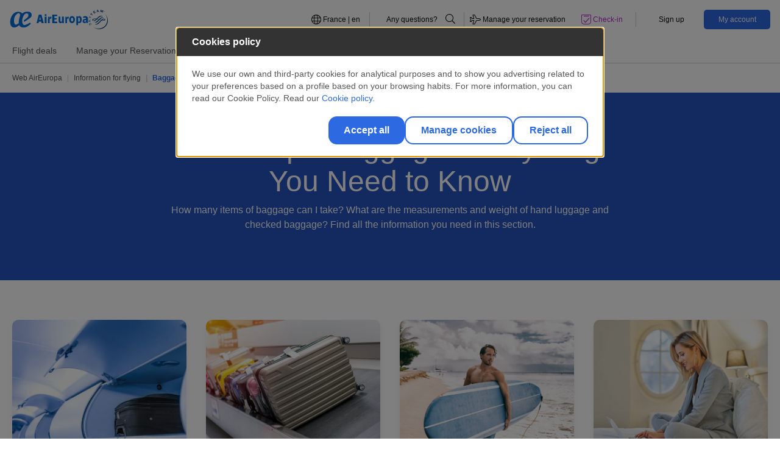

--- FILE ---
content_type: application/javascript
request_url: https://www.aireuropa.com/jM0qVqrzjBDqRy8-HOf7/OzaEJL5aEtOQhQki/GRsXSw/OTY/VUABwYlcB
body_size: 171259
content:
(function(){if(typeof Array.prototype.entries!=='function'){Object.defineProperty(Array.prototype,'entries',{value:function(){var index=0;const array=this;return {next:function(){if(index<array.length){return {value:[index,array[index++]],done:false};}else{return {done:true};}},[Symbol.iterator]:function(){return this;}};},writable:true,configurable:true});}}());(function(){Y4();MzK();IGK();var GL=function(tj){return +tj;};var fB=function(){return Uj.apply(this,[hQ,arguments]);};var M8=function(){ZB=["","1E\b\";Ao\r\t\v","Q\b\x07N\f","=U\r\x40","H\v\"(G\x07","=x\x07","\n\vI\n","\x00\r=[","^","\by\b","+X\v,,=;p\r\fC\f\f\'","$P","H\v\n","H3 K\x07","&`D\b9","0","A","B-\\\f","\x00\x00,G\x07","\b=Z\f","KR ","=G","\b","*[\vH","C\f",",A#H","B\x07_","U","\x07Y\x3f\x00(W","^\b\n%p\n_;\x00","\n\f;","r\'\v,A=C\f,W","Y\v","[,/","=]\f$","","\rD\bY*\\^F","~\rX\n","D","IV\r_","].\n\n&]","EX#\b=[",",d\x07\x00z\v\b%(P\t\vC*9G\v\rC","g\n\x07\r\b=\\BI\nQ\r&GB_iRBE","","\v*","l=U\x07;l\x07L\f","&AH","^","\v]W","9_D+\f","","y","v$\t0","\vA","\v","$V\x3f","C",",W#_//V","\'E","\fV\vE\f","\x070GM\x3f`NB","\x00.(K6\rX\x07=\n\'G","\f\x3f_","^IZ^","","\'W\x07H\n","W\rX\n&%V\x07C\f",".V*D\x07(;\\{","\x40\nH0*A\vY*\n-","\n,A\x00A","L&","cZ)TH#\r\x075QOH\x00\"ZPT>.G%7F7\x07#W[+","\x40$\r,A1_\n(","\x00 \\\f","\x07H! G \vB\n\n*rB\b\x00","\'",":\x3f3m}]6.vS, ","(T\f\x07Y\b;","A\x07D","=H","\f","! ^\vD\n","\'P\vBOE=K]N\r=d\v\fIE-KKBqG1C2\x00KX36=Z\x07\r\x00\t\x3fh>\f\r%3","\x07^\v\n","\x07;Z\x07_","#B\nM0\x00;\\\x00Y","\v","\f","\\","\f\'F%A\r\f0=R\x07","=e\r\vN","(^\x07","\n6/\x00]\r","\v3","\f>",",QO\b^\f\x00",";\\\r","l\x07O\x07;l\x07L\f","\br##e\t\'5G\f\br.\rl\t\b,3*;\\#J9. 8r#$N\r\b/\x40\"\biQzMB8r#X!779{uR\x0015,\f\bp:4W\"7\'39{eo-\"PQ ^7<+\"b #l\x3f,018QPX\x3f>)4\"r J9)B!:R:3w9\"<3\"\bt#l*C<t3&h9>,3.G#l9.,0\"B#n*\v\"b##l;\x40H8r#(u*\n 0.xT#e-.,\x07B#d(T%\x07y\x00\x405,<2\vr#%z;^]0\"r##dJ,0)e\x07/l\b.,0\"*:.,!z\x07 D\t\b,22yk\b#a.,36W3#n)_5\"\\#J9,7B+#r*7l9/B.r%\x00j.7B1&t3$9.\'\x00QP#l9.,$0W3#n\"\\*G\"f##C:\\\"jP\nE#\x079e o.0&\br\x00\rE>,22yk3-e-.,-\x07!z>,29zu7#\\).,0\';F 9.\'515!H., \"\br/5\\9.\'81,~#l9..(kT\rl9+=W>p#l2\\4.\bB#n\'\x07\"\\##F\fY! B#n,8!\"\\##zM^,0)\x07j/l\b.,0 B*;\\.,&{\x07 D\t\b,2\'U\b#j3,0)=P\x07/l!0\"\'vVZ:\"\nb.G9(&\x00\"\by/b5.4\x00\f\br\fjL/\x40\"\by%4)-,0!xr#(o6 0.r;y675%iB9\x00{K,A))3~:4^+EyT/C-.,Vz\x07 9.\'A\\#|9(8B10R5WC\x00.(0\"+\\R.\t \"\nb6\\9.;\v_\b8.0&\br:7l:\t$a./6)=j5w90!z}R;u2_;9.r.\rl>,66zazM0&\br:7l9.qS#l\";\t9)9Qh9>,35xW:|9,)+#r*7l9\\\t.qS#l2&\x3f2\vr#$9.\'\t.~#|9,% r*7l9\'\'\bv##u-.,) \x07!\\9..G\"f##\x40M\\\"PQ ^7<+\"b #l>^,0)$~-/l0/\x40\"\byT0X5. 8r#(g6  0\x07r!\x00C,09:i5WC(\n+\"f##F_\x07:\br##i\x00\b\"\br&)d^,0)$~*7l9A$pT#e-.,B#h\';\v\vX#l9.,+\"r##i0\"uS#l2,46\br\t(D\t\b,6e8*\x00* %xr#(g6#,+\",\n#l9.,$\"r##i&\t\x40\"\by/e-.,\byt3!9\'80\"\'C%J9*953R \tl\x00.,0\"R\t#l9+\x07\f\bF,9.\';-w\r|9.,0-_\f7l9A5\bx\t#l9,^G2\br#z]&\x00\"\by\t45.4\x00\f\br8aL/.r!3u0,6(8r#(T  0:8\\##F\bY! B#n\"\'\x07\"x#l2#Z.\bj\rl9(BW>q\vJ9,4#r%)\\9.\'\x3f-~#;\\.,5&\x07 D\t\b,27%U\b#j3,0)\fj/l\t\b,0\x07r!8k,:\f\brP0]0\x07r+8jA\t&R%Q\f1\\9.\\\x00$e\nj.)65=i5W\x3f>)4\"r |9,;#r.\rk\r\bFG!+\\&Rk7\t \"\nb:*G9\'80!\f\nj,0)`0\tl\r\b/\x40\"\ba,;u*\x00\"\rjP[W\x3f>)4\"r |9,\t#r.\rn>,20\'{\b#a-t9.\x3f\x3f:a\rJ9(%<i%[Y\x3f>)4\"r#Ra.\t \"\fg5$$0!i\x00A* \'\fr3#o.\\80\"$aVVZ;Y.\f\bW3#h,8+A\\# e62r/3o9.*G\";\\#J3Y,96\bq\'SE(\x00\"\b}\x005,<2\vr#(u>,22v\x00J;Y.\f\bW3#d(+\b\x00{e(\x00C,*, \"\nW3#n)7%\"\\ R-.,)}*7l9\'EW>p\t#l9)\")6\br\t$U\b.,0!W\v|9,;8r 0C\"7\x3f7e8zM_A)|e%$C,+9X (L=.,0\"U\r`\r.,0\"!\v)|9,7#r)3l9.;H\x07r!C,0\"\\(9.\'&0\\#&F>:;7)b4x*9T>7ya$%|= \"\br#4W\r\bG>CS#l2=#Z.\bC##l:\rX\x40\"\by\t\x07e-.,1eT3l9.5+:\'f##A\"#\"j$W\"9;\"0X (L=.,0\"A\rO>,2:\'U\b#e-.,1}F 9.7%\x07y\x00\x40*, \"\vW3#n]&G\"f# A6_<iZ3o9.+\x40\"\by 1.\t \"fQ0T8X\bv##{7\t \"\ng66G9\'80\"\"RJ:^,0)\x00a3o9.+\x40\"\by/k^,0)1~-/l>,2\x00pT#e-.,)K#\'l9780\"\"e\rVZ;Y/6\br\t4B\t\b,6e8*\x00* $\n#l9.\f:\v\\##y:^,0)R$9.\'7~#\\).,09F!\\9.\'1<~#J\"^,0)\'a\r\x009.,0 \f^*;\\.,\x07z\x07 D\t\b,24\rU\b#j3,0)}\x07/l!0\"$CVVZ:\"\n`Q*G9(&\x00\"\by,b5.\t \"\na5\n9.\'1!X |9,\x3fB#r*7l96\x07r!\x07F,09:i5WC(\n+\"f##\x40(3\b\vB#f!]\x00\"}8j.-\t3\b\bK#\'l9\'80\"%TQVZ:^,0)WU\rl\r\bG\"f#!e:\x07-%`5W\x00.(0\"\'f##A\\*6\br;>,24\rW/[-.,\x00x\x07 9.\'#-zf##A\\]96\br\t\r\b.G ;\\#|9&6%0PP4g94\"r!J(>\t \"\nd&`;80\"$CVVZ:^,0)\"V*7l9\'B \'f##A\\;B6\br\t\r\b.G ;\\#|9&6%0PP4g94\"r!J>\"96\br\tUL/\x40\"\byT0\\./%Q-3\x07r!1>^,0)8V*7l9\x40S\bBT#e-./4R!W%\v\\9.#:\'~8#`)-,0$>W3#n/9\"f##C\b(\t \"\nd\b19#:.qS#l4))3i7X\"<3\"\bxT#e-./4R!W%\v\\9.#:\'~8#`)-,0&r:7l9\x3f)5zf##\x40*7Y W3#n\"_7$\"8b##l;\"\bW3#n,\v\"f##F>#\t \"WPX\"(TB.r\';\x40I\x07\f\t\b\vB#e\\\x3f\x00\'a7U-;F\f\bW3#j-\\\x3f\b\fl=.,)6\br\f0\r\b/\x40\"\bi6e2\fr3#o.\\80\"\"a\vVZ;Y,:\f\br\tL/\x40\"\by\';\\./%Q-3\x07r!1C(T\"\br#\t]&\x00\"\by,b5.\t \"\nV\t\\9.79\fj5,)6\br\t\r\b/\x40\"\by\';\\./-&j:(o-0\bv##O.r*7l;\'/\x00\'}1zM_0&\br 9.\'-~#|9,\b9xr#(_6-3\x07r!6A7\t \"\ngG9%7\x40\"\by)),0\"\bp)9.\'5zf##FM7;B6\br\tSDL.&\br#!u2^,09zR5WF\\\b\x00\"\b_;u\"7C%yQQ)]>,0\"\b|J\r\'\"\na:\bG9$0\"eS#l2!4.\b_a\r.,0 ^V#l9%\t=\br#%u./\x40\"\by,;]!#5 \"\fr##o!0\"\'PQVZ:Y","_\rI\n","R^",",G=H\n\x00;J","E","=R","\nH","j\b=\\","","\x07<P1X","\v\n3(E\x071D\f","\x07\x40\b8,^","\x07[","\x00H","\t,TH!\b\x07","","\x07(v\fO\n\t","0\r=","{6/a=\b\'G","\v=",";d\vY","6Q","\v\x00","\r=k","\f\n\'v_\f\'vB\n","0Y","H\n","N\n(G\v\rC1-Z\fj\n0","#]\b\b!0vB\n","/Kv\t7\vQ1FKv\tZN^CJa\fX!A\x07`\f#_I","\x40\b%9V","\rO\b","P","\x00<A\x07C\f<\n9G","B\b\n","$","H\f\b &F\f","\x00","H(\t\n:G\v\fJ,\x00:","W\x07Y","9[\r\fH6\x00;","X\x00\n\n=Y\t","","=g\x07H\nVH\n)*\'_\v\fH","9A\rB\x00","\x40","\n\n:G5F#\b","N\x00","0!\\\tZ\bQ%%R\n","AS{",":V\f`,","SB","N\f2\x07&b\rL\v\vTCw4rL",":_",">]","S","H\f+","l=H\v,A=N\n</F\f","=V","E#","V","&]\rD\n\v(]\x07I","(A6^","$9V!L\v\n","\b P\x075B\n\b","\r\f\x40,","H\b>#Vx*#","B\t\f^\vA9\v\t:\x40","\x00X\r","\x07<^","9\\L,","!\x00%+VB2A\r\b\x40\r","G\r\'A\b","(G\r","\n\v*G\vH,","\n\'RT4\x00",".(C","\x00\vB\n\n*r2+C\v=","=P\n","I\v","\b(A","&","\'G\vH","C\x40Rs","\f\'V","=GE=\b","\v\fN\t","Eo\b_"];};var JA=function cj(sN,v8){'use strict';var Bd=cj;switch(sN){case F1:{var IL=v8[qF];var CG=v8[kb];var Tz=v8[CU];CB.push(qY);try{var mB=CB.length;var GN=Sj([]);var Pc;return Pc=qA(Bh,[zf()[MY(m8)].call(null,GU,DB,pD),RD()[hv(C8)](wM,fO,DG),hd()[zn(jc)].apply(null,[kY,bQ,Sj(Sj([])),Tf]),IL.call(CG,Tz)]),CB.pop(),Pc;}catch(hM){CB.splice(FV(mB,rN),Infinity,qY);var O8;return O8=qA(Bh,[zf()[MY(m8)].apply(null,[GU,DB,Sj([])]),Kn()[If(HB)](NA,s6,tA,AN),hd()[zn(jc)](kY,bQ,HD,XV),hM]),CB.pop(),O8;}CB.pop();}break;case mW:{var vf=v8[qF];var Xd;CB.push(UV);return Xd=qA(Bh,[hd()[zn(WV)].apply(null,[MN,V6,KB,KL]),vf]),CB.pop(),Xd;}break;case G1:{var pY=v8[qF];var GA;CB.push(Tj);return GA=pY&&gn(hd()[zn(tA)].apply(null,[vd,I1,Zz,Sj(Sj(rN))]),typeof V1[Bj(typeof zf()[MY(WV)],'undefined')?zf()[MY(fL)](ww,C8,Zf):zf()[MY(rN)](JV,xc,Zz)])&&sA(pY[zf()[MY(EM)](On,Vj,TB)],V1[zf()[MY(fL)](ww,C8,bn)])&&Bj(pY,V1[zf()[MY(fL)].apply(null,[ww,C8,Sj(Sj(HD))])][zf()[MY(NA)](pU,kO,WV)])?hd()[zn(BN)](vL,AA,Zf,gN):typeof pY,CB.pop(),GA;}break;case jQ:{var HM=v8[qF];CB.push(zD);var dc=V1[FY()[ZN(Gz)](lD,Cd)](HM);var fV=[];for(var ZY in dc)fV[FY()[ZN(Cd)].apply(null,[G,hG])](ZY);fV[FY()[ZN(QY)](xh,P8)]();var Dz;return Dz=function Sn(){CB.push(TD);for(;fV[zf()[MY(HD)].call(null,QB,HA,gN)];){var AG=fV[IB()[lG(zd)](DO,JM)]();if(rL(AG,dc)){var mN;return Sn[YA()[dA(Lf)].apply(null,[lM,xz,Zz,NA,GB])]=AG,Sn[Bj(typeof zf()[MY(PL)],cY('',[][[]]))?zf()[MY(C8)].call(null,kB,ZL,Df):zf()[MY(rN)](qY,EL,xc)]=Sj(rN),CB.pop(),mN=Sn,mN;}}Sn[zf()[MY(C8)].call(null,kB,ZL,tA)]=Sj(HD);var tB;return CB.pop(),tB=Sn,tB;},CB.pop(),Dz;}break;case hw:{var jM=v8[qF];var Fj=v8[kb];var vB=v8[CU];CB.push(XL);jM[Fj]=vB[YA()[dA(Lf)].apply(null,[ED,xB,Zz,NA,pD])];CB.pop();}break;case YQ:{return this;}break;case P1:{var IY=v8[qF];var Yv=v8[kb];var wz=v8[CU];return IY[Yv]=wz;}break;case qF:{CB.push(fG);this[zf()[MY(C8)].call(null,CO,ZL,gN)]=Sj(HD);var Rc=this[sA(typeof hd()[zn(wL)],cY('',[][[]]))?hd()[zn(Lf)](Fk,K3,Sj(rN),Sj({})):hd()[zn(GT)].call(null,rp,T7,wL,XZ)][HD][hd()[zn(C8)](AH,rZ,XZ,m8)];if(sA(Kn()[If(HB)](NA,s6,GT,st),Rc[zf()[MY(m8)](zw,DB,RR)]))throw Rc[hd()[zn(jc)](kY,f1,Zz,kY)];var UP;return UP=this[sA(typeof rt()[Wl(fL)],cY(Bj(typeof hd()[zn(HD)],'undefined')?hd()[zn(HB)](c2,lH,Vs,Sj([])):hd()[zn(Lf)](Pg,SP,JH,GC),[][[]]))?rt()[Wl(KB)].call(null,YC,YP,mR,Ms):rt()[Wl(Zz)](Ts,QP,w2,gZ)],CB.pop(),UP;}break;case Rw:{return this;}break;case Bh:{var DH=v8[qF];return typeof DH;}break;case Yb:{CB.push(xJ);var zC;return zC=rt()[Wl(fL)].apply(null,[m8,Vs,ER,lR]),CB.pop(),zC;}break;case kb:{return this;}break;}};var XJ=function(){return Uj.apply(this,[cb,arguments]);};var mp=function(Og,Dm){return Og!=Dm;};var qT=function(C3){if(C3===undefined||C3==null){return 0;}var KI=C3["toLowerCase"]()["replace"](/[^a-z]+/gi,'');return KI["length"];};var XR=function hX(Wg,DX){'use strict';var SX=hX;switch(Wg){case CQ:{var mJ=DX[qF];CB.push(wC);var lI;return lI=qA(Bh,[hd()[zn(WV)].call(null,MN,KU,Hp,QC),mJ]),CB.pop(),lI;}break;case xF:{return this;}break;case mW:{return this;}break;case Ow:{var vm;CB.push(Wm);return vm=rt()[Wl(fL)](KZ,Vs,Nb,lR),CB.pop(),vm;}break;case CW:{var Xp=DX[qF];CB.push(DB);var Zl=V1[FY()[ZN(Gz)](GX,Cd)](Xp);var II=[];for(var Lp in Zl)II[FY()[ZN(Cd)](MP,hG)](Lp);II[FY()[ZN(QY)](I2,P8)]();var dp;return dp=function UX(){CB.push(TB);for(;II[zf()[MY(HD)](Um,HA,Df)];){var MI=II[IB()[lG(zd)].apply(null,[DO,KT])]();if(rL(MI,Zl)){var LR;return UX[YA()[dA(Lf)](n2,sv,Zz,NA,QC)]=MI,UX[zf()[MY(C8)].call(null,pZ,ZL,Zf)]=Sj(wR[vd]),CB.pop(),LR=UX,LR;}}UX[zf()[MY(C8)](pZ,ZL,rp)]=Sj(HD);var lt;return CB.pop(),lt=UX,lt;},CB.pop(),dp;}break;case xw:{CB.push(jg);this[zf()[MY(C8)].apply(null,[mZ,ZL,Vs])]=Sj(HD);var sJ=this[hd()[zn(GT)].call(null,rp,K4,PL,GT)][HD][hd()[zn(C8)](AH,jl,HR,cs)];if(sA(Kn()[If(HB)](NA,s6,Vj,TC),sJ[zf()[MY(m8)](qQ,DB,Ts)]))throw sJ[hd()[zn(jc)].call(null,kY,P,Sj(Sj(rN)),Hp)];var B2;return B2=this[sA(typeof rt()[Wl(Vj)],cY(sA(typeof hd()[zn(Gz)],cY([],[][[]]))?hd()[zn(Lf)](PP,ZC,Lf,Zf):hd()[zn(HB)](c2,Sk,fO,KB),[][[]]))?rt()[Wl(KB)].apply(null,[YC,kt,bn,kH]):rt()[Wl(Zz)](KZ,QP,vI,gZ)],CB.pop(),B2;}break;case Z0:{var qk=DX[qF];var YT=DX[kb];CB.push(IR);var DT;var Ns;var Ep;var AR;var FC=MX()[Ut(NA)](Tf,QC,rN,wP,qg);var Ak=qk[RD()[hv(fL)](B3,Ts,Ll)](FC);for(AR=HD;O2(AR,Ak[zf()[MY(HD)](Z2,HA,xc)]);AR++){DT=Mt(Gl(cP(YT,wR[rN]),wR[HB]),Ak[Bj(typeof zf()[MY(Vs)],cY('',[][[]]))?zf()[MY(HD)](Z2,HA,Sj(Sj([]))):zf()[MY(rN)](FI,kR,Sj({}))]);YT*=wR[QP];YT&=A5[IB()[lG(Tk)].call(null,f2,mX)]();YT+=A5[sA(typeof IB()[lG(QP)],'undefined')?IB()[lG(Df)](PC,sR):IB()[lG(fL)](XV,wk)]();YT&=wR[KB];Ns=Mt(Gl(cP(YT,HB),wR[HB]),Ak[zf()[MY(HD)](Z2,HA,KZ)]);YT*=wR[QP];YT&=wR[NA];YT+=wR[EM];YT&=wR[KB];Ep=Ak[DT];Ak[DT]=Ak[Ns];Ak[Ns]=Ep;}var E3;return E3=Ak[Bj(typeof rt()[Wl(EM)],cY(hd()[zn(HB)].apply(null,[c2,xI,Tf,YC]),[][[]]))?rt()[Wl(NA)](zd,QP,EC,VR):rt()[Wl(KB)](MJ,jp,zm,jZ)](FC),CB.pop(),E3;}break;case XW:{var BH=DX[qF];CB.push(Tg);if(Bj(typeof BH,rt()[Wl(HD)](Tf,EM,Jv,Yg))){var G2;return G2=hd()[zn(HB)](c2,KH,Sj(Sj([])),wL),CB.pop(),G2;}var sP;return sP=BH[zf()[MY(MJ)](DJ,Yl,Ts)](new (V1[IB()[lG(DB)].call(null,JH,ME)])(zf()[MY(QY)](kF,x3,bn),FY()[ZN(sm)](Em,rI)),sA(typeof RD()[hv(KB)],cY([],[][[]]))?RD()[hv(pD)](xB,Dt,WC):RD()[hv(Dt)](rI,QP,Sp))[zf()[MY(MJ)].apply(null,[DJ,Yl,wL])](new (V1[Bj(typeof IB()[lG(Yl)],'undefined')?IB()[lG(DB)].apply(null,[JH,ME]):IB()[lG(Df)](NI,Rk)])(zf()[MY(JH)](rs,s2,Sj([])),FY()[ZN(sm)].apply(null,[Em,rI])),RD()[hv(AJ)].apply(null,[bn,Sj(Sj(HD)),A3]))[sA(typeof zf()[MY(zd)],'undefined')?zf()[MY(rN)](j2,CZ,Cd):zf()[MY(MJ)](DJ,Yl,XV)](new (V1[sA(typeof IB()[lG(EZ)],'undefined')?IB()[lG(Df)](HD,U3):IB()[lG(DB)].apply(null,[JH,ME])])(hd()[zn(MJ)].apply(null,[xR,FT,Yl,HD]),FY()[ZN(sm)].call(null,Em,rI)),zf()[MY(xR)](Wk,Hp,BN))[zf()[MY(MJ)](DJ,Yl,f2)](new (V1[IB()[lG(DB)](JH,ME)])(FY()[ZN(Dt)](EH,gp),FY()[ZN(sm)].call(null,Em,rI)),hd()[zn(QY)](jt,Yk,Sj({}),tl))[zf()[MY(MJ)](DJ,Yl,Gz)](new (V1[IB()[lG(DB)](JH,ME)])(hd()[zn(JH)].call(null,wM,L1,m8,kY),sA(typeof FY()[ZN(hG)],cY('',[][[]]))?FY()[ZN(QP)].apply(null,[PR,Dp]):FY()[ZN(sm)](Em,rI)),zf()[MY(YC)](rv,HD,X2))[zf()[MY(MJ)](DJ,Yl,Cd)](new (V1[IB()[lG(DB)](JH,ME)])(Bj(typeof Kn()[If(HD)],cY(hd()[zn(HB)](c2,KH,HA,Sj(HD)),[][[]]))?Kn()[If(sv)](QP,xB,gp,FX):Kn()[If(Gz)](HH,VZ,HA,mH),FY()[ZN(sm)](Em,rI)),Kn()[If(tA)](Cd,MN,WV,Q2))[zf()[MY(MJ)](DJ,Yl,kO)](new (V1[IB()[lG(DB)].call(null,JH,ME)])(rt()[Wl(Vs)].apply(null,[Zf,EM,FX,rg]),FY()[ZN(sm)].apply(null,[Em,rI])),FY()[ZN(AJ)].call(null,cI,HR))[zf()[MY(MJ)].call(null,DJ,Yl,wL)](new (V1[IB()[lG(DB)].call(null,JH,ME)])(zf()[MY(hG)](JJ,TB,Sj(rN)),FY()[ZN(sm)](Em,rI)),IB()[lG(GC)](fC,ZK))[hd()[zn(wL)](KZ,Em,HZ,C8)](wR[Cd],p3),CB.pop(),sP;}break;case g5:{var cJ=DX[qF];var At=DX[kb];var NJ;CB.push(fP);return NJ=cY(V1[RD()[hv(NA)].apply(null,[AC,pg,QF])][sA(typeof hd()[zn(jc)],'undefined')?hd()[zn(Lf)](QR,GH,Sj(Sj({})),Zz):hd()[zn(xR)](PL,X6,Sj(Sj({})),l3)](ds(V1[RD()[hv(NA)].call(null,AC,W3,QF)][IB()[lG(wL)].apply(null,[sm,kx])](),cY(FV(At,cJ),rN))),cJ),CB.pop(),NJ;}break;case U4:{var ZJ=DX[qF];CB.push(JC);var CH=new (V1[IB()[lG(xR)].call(null,C8,P)])();var RX=CH[IB()[lG(YC)](jt,qq)](ZJ);var lp=hd()[zn(HB)].apply(null,[c2,O6,jc,QY]);RX[RD()[hv(DB)](XX,W3,p5)](function(UI){CB.push(YI);lp+=V1[zf()[MY(vd)].apply(null,[Op,TD,Df])][Bj(typeof Kn()[If(Zz)],cY([],[][[]]))?Kn()[If(HD)](sv,bp,Lf,dP):Kn()[If(Gz)](Lk,zR,Ok,pg)](UI);CB.pop();});var OR;return OR=V1[MX()[Ut(Lf)](AC,sv,QP,jW,zp)](lp),CB.pop(),OR;}break;case qF:{CB.push(zZ);var rk;return rk=V1[FY()[ZN(gp)](pC,fH)][MX()[Ut(Vs)].apply(null,[B3,Vj,HB,XH,Nl])],CB.pop(),rk;}break;case QK:{var Pp;CB.push(nP);return Pp=new (V1[RD()[hv(Tt)](hm,bn,q)])()[RD()[hv(ET)](IR,TX,qw)](),CB.pop(),Pp;}break;}};var qm=function(RC,xg){return RC>xg;};var L2=function kC(Pt,mP){var gR=kC;var lm=Tp(new Number(Rw),k2);var Kl=lm;lm.set(Pt);do{switch(Kl+Pt){case DQ:{var EJ=mp(V1[IB()[lG(EM)](NA,BW)][zf()[MY(tA)].call(null,Xh,GT,tl)][Bj(typeof FY()[ZN(Pk)],cY('',[][[]]))?FY()[ZN(mH)].call(null,rM,Zk):FY()[ZN(QP)].apply(null,[GI,l2])][hd()[zn(AH)](l3,RO,Ok,DB)](RD()[hv(bX)](kp,Ok,BY)),null)?zf()[MY(PL)].call(null,TA,mH,m8):hd()[zn(NA)](gN,qj,KR,AH);var FJ=[hC,ls,nJ,Et,js,H3,EJ];var ZH=FJ[rt()[Wl(NA)](pD,QP,GG,VR)](FY()[ZN(Kk)].call(null,Ld,fL));var Fg;return CB.pop(),Fg=ZH,Fg;}break;case Vb:{var Pm=mP[qF];CB.push(hg);var FP=qA(Bh,[Bj(typeof zf()[MY(wL)],'undefined')?zf()[MY(GC)].call(null,YB,Jt,fL):zf()[MY(rN)](MP,ZR,hG),Pm[HD]]);rL(rN,Pm)&&(FP[sA(typeof IB()[lG(XV)],'undefined')?IB()[lG(Df)].apply(null,[hT,KJ]):IB()[lG(jc)](WR,Nd)]=Pm[rN]),rL(Cd,Pm)&&(FP[FY()[ZN(DB)](Z,jI)]=Pm[Cd],FP[RD()[hv(MJ)].call(null,A2,QY,mM)]=Pm[Lf]),this[hd()[zn(GT)](rp,qG,Sj(Sj(HD)),Gz)][FY()[ZN(Cd)].call(null,VO,hG)](FP);CB.pop();Pt-=jQ;}break;case NE:{var W2;Pt+=MU;return CB.pop(),W2=Ek,W2;}break;case p7:{return CB.pop(),qP=Xs[cX],qP;}break;case Ab:{var ll=mP[qF];CB.push(QC);var fm=ll[Bj(typeof hd()[zn(QC)],cY('',[][[]]))?hd()[zn(C8)](AH,Qt,GB,SP):hd()[zn(Lf)].call(null,KX,BI,Tf,fL)]||{};fm[zf()[MY(m8)].apply(null,[Vg,DB,Zz])]=RD()[hv(C8)](wM,sm,Jl),delete fm[hd()[zn(33)](65,912,Sj(Sj([])),53)],ll[hd()[zn(C8)](AH,Qt,DB,KB)]=fm;CB.pop();Pt+=B7;}break;case cU:{var Xs=mP[qF];var cX=mP[kb];var N2=mP[CU];CB.push(dC);V1[FY()[ZN(Gz)].call(null,Rg,Cd)][Bj(typeof RD()[hv(xl)],cY('',[][[]]))?RD()[hv(HB)].apply(null,[QB,vl,kj]):RD()[hv(pD)](Wp,ET,YZ)](Xs,cX,qA(Bh,[Bj(typeof YA()[dA(l3)],cY(hd()[zn(HB)](c2,x4,Ok,AH),[][[]]))?YA()[dA(Lf)](RI,TB,Zz,NA,XP):YA()[dA(rN)](Rl,Sj(rN),Qt,gs,sm),N2,FY()[ZN(vd)](An,Hp),Sj(HD),zf()[MY(EZ)].apply(null,[H4,xl,Sj(Sj({}))]),Sj(HD),RD()[hv(tA)](NA,tl,ON),Sj(HD)]));var qP;Pt+=Gq;}break;case OW:{var QI=mP[qF];CB.push(r3);var X3=qA(Bh,[zf()[MY(GC)](KO,Jt,NA),QI[HD]]);rL(rN,QI)&&(X3[IB()[lG(jc)].call(null,WR,N8)]=QI[rN]),rL(Cd,QI)&&(X3[FY()[ZN(DB)](Pf,jI)]=QI[Cd],X3[RD()[hv(MJ)].call(null,A2,rp,K3)]=QI[Lf]),this[hd()[zn(GT)].call(null,rp,XG,Sj(rN),HD)][FY()[ZN(Cd)](BY,hG)](X3);CB.pop();Pt+=V;}break;case Gb:{var Gt=mP[qF];CB.push(pH);var kX=Gt[hd()[zn(C8)](AH,Zp,HR,SP)]||{};kX[zf()[MY(m8)](Iz,DB,KL)]=Bj(typeof RD()[hv(bI)],cY([],[][[]]))?RD()[hv(C8)](wM,Sj(rN),sM):RD()[hv(pD)](NI,t3,Cg),delete kX[hd()[zn(33)].call(null,65,1484,89,41)],Gt[hd()[zn(C8)](AH,Zp,MN,B3)]=kX;CB.pop();Pt+=Jx;}break;case Q6:{Pt+=sh;if(Bj(mC,undefined)&&Bj(mC,null)&&qm(mC[sA(typeof zf()[MY(f2)],cY([],[][[]]))?zf()[MY(rN)](cH,Rt,fH):zf()[MY(HD)](HX,HA,Sj([]))],HD)){try{var gt=CB.length;var Xt=Sj(Sj(qF));var Mg=V1[RD()[hv(GB)](KL,Rp,cM)](mC)[Bj(typeof RD()[hv(QB)],cY('',[][[]]))?RD()[hv(fL)](B3,HA,XG):RD()[hv(pD)].apply(null,[MP,xc,rH])](rt()[Wl(EZ)](JH,rN,Yp,FI));if(qm(Mg[zf()[MY(HD)](HX,HA,GB)],NA)){Ek=V1[zf()[MY(sv)](ff,m8,Sj(rN))](Mg[NA],Gz);}}catch(AZ){CB.splice(FV(gt,rN),Infinity,zT);}}}break;case Dq:{CB.push(jJ);var hC=V1[IB()[lG(EM)].apply(null,[NA,BW])][zf()[MY(bt)].apply(null,[SM,gp,Yl])]||V1[sA(typeof zf()[MY(xc)],'undefined')?zf()[MY(rN)](R3,vJ,Ts):zf()[MY(tA)](Xh,GT,QC)][zf()[MY(bt)].call(null,SM,gp,Sj([]))]?zf()[MY(PL)](TA,mH,Sj(Sj(rN))):hd()[zn(NA)].apply(null,[gN,qj,Tk,bp]);var ls=mp(V1[IB()[lG(EM)](NA,BW)][zf()[MY(tA)](Xh,GT,Sj(Sj(rN)))][FY()[ZN(mH)].apply(null,[rM,Zk])][hd()[zn(AH)].call(null,l3,RO,GB,fH)](rt()[Wl(H2)](ZL,PL,lz,tm)),null)?zf()[MY(PL)].call(null,TA,mH,Df):Bj(typeof hd()[zn(Tf)],'undefined')?hd()[zn(NA)](gN,qj,PL,ZL):hd()[zn(Lf)].apply(null,[YH,VR,sv,XZ]);var nJ=mp(typeof V1[MX()[Ut(Zz)](KL,MN,PL,OY,rC)][Bj(typeof rt()[Wl(KZ)],cY(hd()[zn(HB)](c2,R0,gp,KZ),[][[]]))?rt()[Wl(H2)].call(null,vl,PL,lz,tm):rt()[Wl(KB)].call(null,JH,gC,RJ,Hg)],Bj(typeof zf()[MY(nl)],cY([],[][[]]))?zf()[MY(Zz)](Jn,gN,pD):zf()[MY(rN)](Vl,ER,Yl))&&V1[sA(typeof MX()[Ut(Dt)],'undefined')?MX()[Ut(Cd)].call(null,rN,HD,Hl,ST,U2):MX()[Ut(Zz)].call(null,AH,B3,PL,OY,rC)][rt()[Wl(H2)].apply(null,[s2,PL,lz,tm])]?zf()[MY(PL)](TA,mH,GC):Bj(typeof hd()[zn(QC)],'undefined')?hd()[zn(NA)](gN,qj,HD,Sj({})):hd()[zn(Lf)](Cp,Lt,Sj(Sj([])),X2);Pt-=Ux;var Et=mp(typeof V1[IB()[lG(EM)](NA,BW)][rt()[Wl(H2)].apply(null,[gN,PL,lz,tm])],zf()[MY(Zz)](Jn,gN,YC))?zf()[MY(PL)].call(null,TA,mH,Sj({})):Bj(typeof hd()[zn(Um)],cY('',[][[]]))?hd()[zn(NA)](gN,qj,X2,Dt):hd()[zn(Lf)].call(null,ER,Yk,GT,PL);var js=Bj(typeof V1[IB()[lG(EM)].call(null,NA,BW)][sA(typeof hd()[zn(MN)],cY([],[][[]]))?hd()[zn(Lf)].apply(null,[Es,UT,YC,kO]):hd()[zn(jt)](W3,WO,Sj([]),Sj(Sj({})))],zf()[MY(Zz)](Jn,gN,tA))||Bj(typeof V1[zf()[MY(tA)](Xh,GT,Sj(Sj(HD)))][sA(typeof hd()[zn(Jt)],cY('',[][[]]))?hd()[zn(Lf)](sH,JR,Kk,Sj(Sj([]))):hd()[zn(jt)].call(null,W3,WO,MN,kO)],zf()[MY(Zz)](Jn,gN,jc))?zf()[MY(PL)].apply(null,[TA,mH,Sj(HD)]):hd()[zn(NA)](gN,qj,cs,Sj({}));var H3=mp(V1[IB()[lG(EM)](NA,BW)][zf()[MY(tA)](Xh,GT,TB)][FY()[ZN(mH)].apply(null,[rM,Zk])][hd()[zn(AH)](l3,RO,Sj(Sj(rN)),QY)](FY()[ZN(Om)].apply(null,[Iz,TB])),null)?zf()[MY(PL)].call(null,TA,mH,Zk):hd()[zn(NA)].call(null,gN,qj,RR,Vj);}break;case B0:{CB.push(LT);var DI;return DI=[V1[MX()[Ut(Zz)].call(null,GB,HB,PL,qs,rC)][FY()[ZN(CC)](fP,fl)]?V1[MX()[Ut(Zz)].apply(null,[m8,C8,PL,qs,rC])][FY()[ZN(CC)](fP,fl)]:FY()[ZN(YX)](hk,Yl),V1[MX()[Ut(Zz)](Tk,KB,PL,qs,rC)][zf()[MY(KJ)](lD,Pk,Sj(HD))]?V1[MX()[Ut(Zz)](GB,jc,PL,qs,rC)][zf()[MY(KJ)](lD,Pk,SP)]:FY()[ZN(YX)](hk,Yl),V1[MX()[Ut(Zz)](Gz,f2,PL,qs,rC)][IB()[lG(RJ)](bn,hk)]?V1[MX()[Ut(Zz)].call(null,AC,BN,PL,qs,rC)][IB()[lG(RJ)](bn,hk)]:sA(typeof FY()[ZN(c2)],'undefined')?FY()[ZN(QP)](vH,rX):FY()[ZN(YX)](hk,Yl),mp(typeof V1[MX()[Ut(Zz)].apply(null,[MJ,cs,PL,qs,rC])][MX()[Ut(xl)].apply(null,[Gz,VP,KB,w3,VZ])],zf()[MY(Zz)].apply(null,[tg,gN,HA]))?V1[MX()[Ut(Zz)](Yl,MJ,PL,qs,rC)][MX()[Ut(xl)].apply(null,[Sj(rN),t3,KB,w3,VZ])][Bj(typeof zf()[MY(QB)],'undefined')?zf()[MY(HD)](Al,HA,t3):zf()[MY(rN)].call(null,P2,Eg,kY)]:Qp(rN)],CB.pop(),DI;}break;case Zb:{var mC=mP[qF];CB.push(zT);Pt+=C0;var Ek;}break;case HU:{Pt+=qU;return String(...mP);}break;case J0:{Pt+=tU;return parseInt(...mP);}break;case vx:{Pt-=DW;var C2=mP[qF];var z2=HD;for(var T3=HD;O2(T3,C2.length);++T3){var Lg=J3(C2,T3);if(O2(Lg,XQ)||qm(Lg,GQ))z2=cY(z2,rN);}return z2;}break;case Fx:{g3.OE=Fp[KB];Uj.call(this,Fw,[eS1_xor_0_memo_array_init()]);return '';}break;}}while(Kl+Pt!=n6);};var fg=function gg(Tl,xk){var qp=gg;while(Tl!=xQ){switch(Tl){case V:{return ct;}break;case hQ:{xT=[Qp(pD),xl,Qp(QP),Qp(xl),Zz,Qp(tA),Qp(QP),Qp(Tk),Tk,HD,[rN],Qp(Yl),jc,Qp(NA),Lf,Qp(Zz),EM,Qp(Cd),Qp(EZ),Qp(TX),cs,Qp(tA),Tk,Qp(Lf),Qp(rN),Qp(rN),NA,Qp(Tk),Qp(QP),Gz,Qp(KB),Vs,Qp(zd),DB,Qp(PL),Qp(m8),WV,Qp(Lf),rN,Qp(vd),tA,Cd,NA,Qp(pD),Zz,Qp(tA),PL,EM,Qp(GT),jc,Qp(vd),rN,HD,HD,j2,Qp(DB),Qp(vd),tA,Qp(sv),Qp(vl),AJ,HD,Qp(Cd),HR,Qp(rN),Qp(NA),Qp(PL),Lf,Lf,HD,Cd,Qp(xl),vd,Qp(QP),vd,sv,Qp(Cd),Lf,Qp(QP),Qp(KB),pD,Qp(pD),Qp(rN),GB,Qp(Kk),Lf,Lf,Qp(KB),EM,Qp(vd),QP,Qp(HB),Qp(Vj),rp,Qp(vd),Df,Qp(Cd),Qp(NA),Qp(PL),[Lf],Qp(rN),Qp(rN),Cd,EM,Qp(Cd),Qp(Tk),fL,Qp(NA),Qp(PL),Vs,Qp(NA),Qp(Zz),pD,Qp(EZ),m8,Qp(VP),Qp(Cd),Qp(Vs),EM,Qp(MJ),jc,Qp(NA),HD,rN,PL,kO,Gz,Qp(pg),SP,rN,NA,Qp(t3),kO,vd,Qp(pD),tA,Qp(Zz),rN,Gz,Qp(KB),Qp(HR),Qp(Yl),YC,Qp(PL),HD,Qp(H2),pD,tA,rN,[rN],Qp(sv),xl,Qp(Zz),NA,Qp(Yl),Df,Qp(rN),NA,Qp(HB),vd,Qp(QP),NA,EM,Qp(Vj),Qp(pD),xl,Qp(QP),Qp(KL),HZ,Qp(PL),Vj,Qp(Vj),Vs,Qp(fL),pD,Qp(PL),KB,QP,sv,HD,Qp(QP),Lf,Qp(xc),KB,vd,Qp(EM),Qp(PL),Tk,HD,Qp(YC),Lf,Gz,Qp(Vs),Qp(Lf),Cd,Tk,[Cd],tA,QP,Qp(Vj),vd,Vs,Qp(KB),Qp(Lf),QP,Qp(fL),sv,rN,Qp(vd),HD,TX,Qp(Zf),Qp(Tk),PL,Qp(Gz),Qp(WV),l3,Qp(QP),Cd,sv,Qp(rN),Cd,Qp(Vs),[HD],PL,NA,Qp(Zk),zd,pD,PL,Qp(Gz),vd,Lf,Cd,[HD],Qp(Gz),Qp(KB),KB,Lf,Qp(Lf),vd,NA,Qp(KR),s2,Zz,Qp(Zz),PL,EM,Qp(rN),NA,Qp(Cd),Qp(vd),Qp(Vj),jc,Qp(xl),xl,Qp(pD),Qp(EZ),QP,Qp(l3),HD,HD,Qp(pD),xl,Qp(sv),pD,Qp(vd),KB,HD,Qp(Lf),Qp(NA),vd,Qp(Cd),pD,Qp(zd),Zz,Zz,Qp(Zz),sv,Qp(HB),pD,Qp(pD),tA,NA,Qp(EM),NA,HR,Qp(tA),HB,Qp(NA),Qp(Cd),Zz,Qp(t3),C8,m8,PL,[Cd],xl,Qp(NA),Lf,Qp(Vj),HD,pD,Qp(NA),[Lf],Qp(KB),Qp(sv),Zz,Qp(tA),Qp(rN),Qp(Lf),Qp(EM),HR,Qp(Vj),vd,HB,Qp(PL),rN,Gz,rN,Qp(NA),Lf,KB,Qp(vd),Zz,Qp(Gz),PL,Qp(Lf),Qp(EM),HB,Qp(Cd),pD,Qp(Kg),rN,Qp(Cd),Qp(PL),NA,Qp(KB),rN,rp,Qp(AH),Vs,Yl,Qp(vd),tA,Qp(KB),Qp(KB),Qp(Lf),Lf,rN,HB,Qp(PL)];Tl+=j5;}break;case I5:{var Zg=xk[Fw];if(sA(typeof Zg,bT[Lf])){Zg=YR;}var Xv=cY([],[]);Ul=FV(FZ,CB[FV(CB.length,rN)]);Tl-=U4;}break;case MQ:{for(var hR=HD;O2(hR,Ol.length);hR++){var qH=J3(Ol,hR);var Bl=J3(Gg.IK,mv++);hl+=Tm(cF,[dH(Gl(IC(qH),Bl),Gl(IC(Bl),qH))]);}return hl;}break;case QE:{var tp=xk[qF];var Yt=xk[kb];var hl=cY([],[]);Tl=MQ;var mv=Mt(FV(tp,CB[FV(CB.length,rN)]),Gz);var Ol=ZB[Yt];}break;case Th:{Tl=xQ;for(var hp=HD;O2(hp,tR[bT[HD]]);++hp){YA()[tR[hp]]=Sj(FV(hp,rN))?function(){YR=[];gg.call(this,xF,[tR]);return '';}:function(){var Hk=tR[hp];var cg=YA()[Hk];return function(Ot,sg,JX,Dg,bk){if(sA(arguments.length,HD)){return cg;}var Mm=gg.apply(null,[CQ,[Ot,zd,JX,Dg,WV]]);YA()[Hk]=function(){return Mm;};return Mm;};}();}}break;case K6:{Tl+=Qb;return Xv;}break;case ph:{var hZ=xk[qF];Gg=function(EI,m3){return gg.apply(this,[QE,arguments]);};Tl+=gQ;return wH(hZ);}break;case jK:{var bm=HD;Tl-=Q5;}break;case WQ:{Tl-=C;while(qm(ss,HD)){if(Bj(tX[bT[Cd]],V1[bT[rN]])&&vZ(tX,Zg[bT[HD]])){if(gn(Zg,YR)){Xv+=Tm(cF,[Ul]);}return Xv;}if(sA(tX[bT[Cd]],V1[bT[rN]])){var OP=HP[Zg[tX[HD]][HD]];var qC=gg.apply(null,[CQ,[cY(Ul,CB[FV(CB.length,rN)]),EZ,tX[rN],ss,OP]]);Xv+=qC;tX=tX[HD];ss-=qA(ph,[qC]);}else if(sA(Zg[tX][bT[Cd]],V1[bT[rN]])){var OP=HP[Zg[tX][HD]];var qC=gg(CQ,[cY(Ul,CB[FV(CB.length,rN)]),Sj({}),HD,ss,OP]);Xv+=qC;ss-=qA(ph,[qC]);}else{Xv+=Tm(cF,[Ul]);Ul+=Zg[tX];--ss;};++tX;}}break;case xF:{Tl+=EF;var tR=xk[qF];}break;case Q6:{Tl-=bK;while(O2(bm,rm.length)){var Sl=J3(rm,bm);var fp=J3(Bs.SK,bs++);ct+=Tm(cF,[Gl(IC(Gl(Sl,fp)),dH(Sl,fp))]);bm++;}}break;case CQ:{Tl+=ZF;var FZ=xk[qF];var WX=xk[kb];var tX=xk[CU];var ss=xk[rW];}break;case hx:{return [[HD,Cd,Tk,HD],[Qp(Gz),EM,Qp(rN)],[Qp(PL),tA,Qp(Zz)],[Qp(Cd),rN,sv]];}break;case Rw:{hs=[HD,Zz,[KB],Qp(Cd),Qp(NA),Qp(PL),[rN],Qp(Vj),HD,Lf,KB,NA,Qp(Gz),NA,NA,Qp(KB),Qp(HB),HD,Lf,HD,Qp(KB),Cd,Qp(EM),vd,Qp(KR),Zk,Qp(Cd),xl,Qp(Zz),NA,Qp(AH),kY,xl,HD,Qp(pD),HB,Lf,QP,Qp(Lf),NA,Qp(xl),[HB],Qp(rN),Qp(rp),pD,xl,Qp(pD),Qp(EZ),Qp(TX),HD,Zz,Cd,Qp(Lf),NA,Qp(NA),Qp(fL),HD,PL,Lf,Qp(NA),Qp(Tk),HR,Cd,Qp(xl),vd,Qp(QP),vd,Qp(vd),[HD],NA,Kg,Qp(Lf),Qp(GC),rN,Qp(NA),rN,YC,HD,Qp(QP),Qp(KB),Qp(Vj),Zz,Df,Qp(GT),Vs,Tk,HD,[Cd],Qp(rN),Qp(EM),NA,EM,Qp(pD),tA,Lf,Qp(NA),rN,Zz,Qp(GT),KZ,pD,Qp(xl),KB,Qp(VP),pD,[HB],Qp(tA),Tk,Cd,Qp(PL),HB,Qp(GT),xl,sv,Qp(HB),Qp(rN),QP,rN,Qp(hG),X2,xl,Qp(xl),fH,Qp(tA),Qp(KB),Qp(DB),j2,NA,Gz,Qp(Lf),Qp(Cd),Qp(HB),Qp(EM),Cd,Vs,EM,Qp(vd),Qp(vd),Qp(fL),fL,pD,Qp(PL),KB,QP,Qp(MJ),vl,Qp(HB),PL,QY,Qp(rN),NA,rN,Qp(Cd),Lf,Qp(Vs),Zz,Qp(NA),Lf,Qp(Zk),HD,Lf,HR,Qp(tA),HB,Qp(NA),Qp(Cd),Zz,Qp(t3),hG,rp,[NA],Qp(Zz),NA,Gz,Qp(Lf),[KB],Qp(MJ),xl,sv,Qp(HB),s2,PL,Qp(AJ),Cd,Lf,Qp(xl),rN,Qp(QP),[NA],NA,Qp(Lf),Zz,sv,QP,Qp(QP),Qp(TX),H2,Qp(Cd),KB,Qp(tA),vd,Qp(VP),xl,Qp(Cd),Cd,QP,tA,Qp(Zz),Qp(rN),Qp(HB),pD,Qp(sv),KB,Qp(vd),Qp(Lf),xl,Qp(xl),Qp(Ts),gp,vd,Qp(sv),Gz,Qp(B3),KL,Qp(tA),KB,Lf,Qp(Tk),Lf,Qp(NA),EM,Qp(Vs),NA,Qp(Lf),PL,Qp(Gz),Vs,Qp(NA),Qp(Tk),tA,Qp(vd),PL,Qp(Ts),vd,Qp(pD),HB,HR,Qp(pD),Qp(fL),m8,Qp(Zz),Cd,Cd,JH,HD,Qp(Lf),Lf,HD,Ts,Qp(NA),Qp(rp),jc,Qp(Cd),Qp(PL),NA,Qp(KB),Qp(xl),tA,EM,Qp(tA),Vj,Qp(tA),Qp(Cd),Qp(EM),xl,Qp(NA),Lf,Qp(Tk),pD,Qp(zd),WV,Qp(Lf),NA,Qp(NA),NA,NA,Qp(PL),Qp(vd),Qp(H2),EZ,Qp(Lf),Qp(pD),tA,KB,Qp(KB),HB,Qp(HB),PL,EM,Qp(MJ),Yl,Qp(fL),vl,Qp(PL),Qp(vd),Qp(vd),[HD],Cd,vd,Qp(QP),Qp(tA),Gz,Qp(Gz),Qp(KB),KB,Lf,Qp(Lf),vd,NA,Qp(H2),NA,Qp(KB),tA,Qp(KB),Qp(Cd),Qp(Lf),QP,[rN],Qp(pD),xl,Qp(sv),EM,Qp(tA),sv,Qp(HB),Qp(pD),Lf,Gz,Lf,Qp(QP),KB,Qp(HB),pD,Qp(Cd),pD,Qp(QY),X2,Qp(QP),Zz,Cd,Qp(Vs),Lf,Qp(QP),xl,Qp(TX),Vj,QP,Qp(HB),Tk,rN,Qp(xl),sv,Lf,PL,Qp(Lf),Qp(QP),PL,EM,Qp(QY),X2,QP,[rN],Qp(Zz),PL,Qp(Gz),vd,Lf,Qp(HA),pD,Cd,Qp(sm),YC,Qp(C8),vl,Qp(DB),GT,Qp(Lf),[rN]];Tl=xQ;}break;case YK:{var SZ=xk[qF];var fk=xk[kb];var jC=xk[CU];var ct=cY([],[]);var bs=Mt(FV(jC,CB[FV(CB.length,rN)]),Zz);Tl=jK;var rm=VI[SZ];}break;case P5:{var Bm=xk[qF];Bs=function(Ym,Js,IZ){return gg.apply(this,[YK,arguments]);};Tl+=X;return CJ(Bm);}break;case b5:{return [[tA,Qp(NA),Qp(QP),Gz,HD,Qp(Gz),EM,Qp(rN)],[Qp(Cd),rN,sv],[Qp(Gz),EM,Qp(rN)],[],[],[PL,Qp(Tk),Cd,NA],[],[Qp(QP),Qp(vd),Df],[xl,Qp(vd),EM]];}break;case cw:{Tl+=M0;return [Qp(vd),tA,Qp(sv),PL,Lf,Qp(NA),Qp(sv),tA,Qp(vd),Cd,H2,Qp(Vs),Tk,Qp(QP),Qp(Cd),Qp(QP),sv,Qp(HB),Qp(Cd),vd,HD,Qp(KB),Qp(rN),Qp(Zz),Vs,KB,Qp(KB),PL,Qp(NA),sv,Qp(HB),EM,Qp(vd),EM,Qp(sv),Qp(Lf),Tk,Qp(Gz),Gz,Qp(TX),X2,Qp(vd),HD,Qp(Cd),NA,Qp(TX),KZ,Vs,Qp(vd),vd,Qp(fL),EM,PL,Qp(pD),Zz,pD,Qp(NA),NA,Qp(m8),pD,KB,Qp(Zk),Cd,HB,cs,rN,Qp(rN),Qp(Ts),NA,Gz,Qp(Lf),Qp(Cd),Qp(HB),Qp(H2),xl,HB,Qp(rN),QP,rN,Qp(QY),Dt,EM,Qp(vd),Qp(vd),Qp(VP),MJ,Qp(pD),[Zz],Cd,QP,Lf,rN,Qp(QY),JH,sv,Qp(Lf),Qp(Cd),Qp(wL),vl,Qp(KB),Zz,Qp(YC),QY,Qp(vd),rN,Qp(Lf),Qp(EM),m8,tA,HD,rN,NA,Qp(t3),Zk,Qp(Cd),vd,HD,Qp(KR),kY,Qp(kY),Zk,PL,Qp(vd),Vs,HD,Qp(pg),kY,Vs,Qp(pg),kY,Qp(kY),Hp,pD,[HD],Qp(pD),EM,Qp(Cd),rN,PL,Qp(sv),Vs,Qp(Cd),Qp(EM),HR,Qp(PL),Cd,Qp(tA),Tk,HD,sv,Qp(Cd),Lf,Qp(rN),QP,Qp(Tk),Qp(rN),Qp(Lf),Qp(vd),HD,Qp(Cd),NA,Qp(Vj),GT,Qp(vd),EM,Qp(sv),Qp(Lf),Tk,Qp(Gz),Gz,HD,rN,HR,rN,QC,Qp(Vj),pD,[HD],Qp(SP),t3,Qp(KR),fH,Qp(kO),lJ,Qp(PL),[rN],Qp(SP),t3,Qp(ET),Qp(Yl),Tf,pD,[HD],Qp(KR),Yl,HD,ET,[H2],Gz,Qp(PL),Qp(Hp),AJ,[gp],Qp(Hp),HD,Qp(QP),W3,EM,Qp(sv),Qp(vd),tA,Qp(Lf),Qp(fH),Yl,HD,ET,[H2],Gz,Qp(PL),Qp(Hp),AJ,[gp],Qp(B3),HZ,vd,Qp(pD),[Zz],Qp(AJ),C8,pD,[HD],[l3],Qp(PL),[rN],Qp(SP),t3,[H2],Gz,Qp(PL),Qp(Hp),t3,PL,Qp(Zk),QY,pD,[HD],[l3],Qp(PL),[rN],Qp(SP),t3,Qp(SP),HD,Qp(QP),Tf,pD,[HD],Qp(KR),Yl,HD,ET,[H2],Gz,Qp(PL),Qp(Hp),AJ,[gp],Qp(Hp),HD,SP,Qp(Hp),gp,[vl],Qp(gp),HD,HD,H2,[gp],Qp(Hp),HD,SP,Qp(pg),rp,HD,H2,[gp],Qp(B3),[xl],Qp(GT),Qp(X2),W3,EM,Qp(sv),Qp(vd),tA,Qp(Lf),Qp(fH),Df,Kg,[H2],Gz,Qp(PL),Qp(Hp),t3,PL,Qp(W3),AH,Qp(KR),fH,Qp(kO),t3,Qp(EZ),pD,[HD],Qp(SP),lJ,Qp(fH),rN,lJ,Qp(gN),pg,Qp(Cd),Qp(Tk),Qp(KL),pg,rN,Qp(Cd),Qp(PL),Qp(EM),Zz,Qp(lJ),KZ,ET,Qp(gp),GC,pD,[HD],Qp(Hp),rN,lJ,Qp(PL),[rN],Qp(SP),KL,Df,Qp(cs),HZ,[sv],KL,Qp(DB),B3,Cd,Qp(W3),cs,Qp(sm),Vs,xl,HB,Qp(NA),Qp(Cd),Zz,Qp(Hp),[xl],Qp(xc),Zk,Qp(Dt),sm,Qp(HA),Kg,Qp(KB),Vs,Qp(zd),DB,Qp(PL),Qp(m8),WV,Qp(Lf),rN,Qp(vd),tA,Cd,NA,Qp(XZ),QC,Qp(QY),Vs,xl,HB,Qp(NA),Qp(Cd),Zz,Qp(Hp),Tt,rN,rN,Lf,NA,Qp(PL),Qp(Vj),WV,Qp(Lf),rN,Qp(vd),tA,Cd,NA,Lf,HD,Qp(H2),pD,[HD],Qp(Hp),KR,[Hp],Qp(Kk),lJ,Qp(KB),Qp(KZ),EZ,Qp(Vj),Qp(TX),DB,Qp(ET),AH,Qp(Vj),vd,PL,Qp(fL),Df,Qp(W3),gp,Qp(zd),Qp(Yl),Tf,pD,[HD],Qp(KR),Yl,HD,ET,[H2],Gz,Qp(PL),Qp(Hp),AJ,[gp],Qp(JH),HR,[gp],Qp(Dt),kY,Cd,Qp(W3),kO,Qp(s2),zd,Qp(AJ),HZ,vd,Qp(pD),[Zz],Gz,HD,[AT],GC,vd,Qp(pD),[Zz],Qp(xz),Gz,ET,Qp(GT),zd,Qp(AJ),AJ,Vs,EM,Qp(vd),Qp(vd),Qp(VP),MJ,Qp(pD),[Zz],Gz,HD,[AT],jc,Vs,EM,Qp(vd),Qp(vd),Qp(VP),MJ,Qp(pD),[Zz],Qp(xz),Gz,HA,Qp(YC),zd,Qp(AJ),Hp,Qp(NA),Qp(rp),[bn],Qp(xl),tA,EM,Vj,HD,[AT],Ts,Qp(NA),Qp(rp),[bn],Qp(xl),tA,EM,Qp(KL),KZ,MJ,pD,[HD],Qp(SP),Hp,Qp(B3),KR,[Hp],Qp(Kk),lJ,Qp(PL),[rN],Qp(SP),YC,xl,HB,Qp(NA),Qp(Cd),Zz,Qp(Hp),Tt,rN,rN,Lf,NA,Qp(PL),Qp(Vj),WV,Qp(Lf),rN,Qp(vd),tA,Cd,NA,Qp(W3),KR,Qp(AH),Hp,Qp(Hp),[MN],MJ,Qp(xc),xc,PL,KB,Qp(HB),Qp(HB),tA,Qp(Zz),rN,Gz,Qp(KB),[bI],Qp(QP),ET,sv,Qp(rN),Qp(HB),Lf,Qp(Cd),Tk,Qp(Lf),Qp(Zz),rN,Gz,Qp(KB),[bI],Qp(QP),fO,Qp(NA),Qp(PL),vd,Qp(xl),rN,Gz,Qp(KB),[bI],[jH],AH,Qp(KZ),EZ,Qp(Vj),TX,Qp(PL),Qp(Cd),KB,Cd,Qp(Vj),Qp(B3),pg,Cd,Qp(W3),Qp(Gz),HD,KB,t3,Qp(VP),Qp(Cd),xl,Qp(Zz),NA,[Jt],Qp(Vj),Qp(GC),GC,pD,[HD],Qp(Hp),KR,[Hp],Qp(Kk),lJ,Qp(PL),[rN],Qp(SP),t3,Qp(KZ),EZ,Qp(Vj),Qp(TX),DB,Df,HD,Qp(EZ),pD,[HD],Qp(SP),pg,Qp(fO),KR,[Hp],Qp(xc),cs,Qp(KL),[vd],MN,Qp(Dt),gp,Qp(KR),HD,KR,Qp(Tf),[xl],Qp(KL),kO,NA,NA,rN,Qp(xl),tA,Qp(vd),Cd,Gz,Qp(PL),Qp(Hp),AC,Qp(ET),AJ,Qp(s2),Kk,Qp(fH),gp,Qp(zd),Vs,xl,HB,Qp(NA),Qp(Cd),Zz,Qp(Hp),gp,pD,Qp(tA),Qp(QP),xl,Qp(pD),Qp(QC),GB,Qp(kY),[xl],Qp(Kk),Lf,kO,Qp(s2),[gN],fH,Qp(cs),Hp,Tk,HD,Qp(jc),Cd,Qp(Ts),Vs,ET,[rN],Qp(SP),kO,Qp(kY),xc,Qp(gp),Qp(Gz),QC,Gz,NA,HB,Qp(KB),Qp(QP),Qp(EM),Qp(Zk),Gz,[MN],Vs,Qp(zd),KR,Qp(AH),xc,Qp(xc),kO,Qp(KR),t3,Qp(t3),Lf,gp,rp,Qp(EZ),pD,[HD],Qp(SP),AH,Qp(HA),KR,[Hp],Qp(Kk),lJ,Qp(KB),Qp(Cd),KB,Cd,Qp(PL),[rN],tA,Qp(KB),[H2],Qp(MJ),Qp(Df),KR,rN,Lf,Qp(NA),Qp(sv),vd,Qp(fH),Gz,gp,Zz,Qp(vd),Qp(JH),Kg,Qp(Hp),[QY],fH,Qp(Hp),xc,Qp(Kk),t3,HD,Qp(VP),Qp(Cd),xl,Qp(Zz),NA,[Jt],Qp(PL),[rN],tA,Qp(KB),[H2],Qp(MJ),Qp(Df),lJ,Qp(sv),Gz,Qp(Lf),HB,Qp(TB),Gz,gp,Zz,Qp(vd),Qp(JH),Kg,PL,HD,HD,Qp(Df),Qp(ET),kO,Qp(NA),Qp(Zz),pD,Qp(AJ),Tt,Qp(s2),HZ,[sv],xz,Qp(AJ),B3,Cd,Qp(cs),MJ,pD,[HD],Qp(SP),AC,Qp(SP),rN,lJ,Cd,Qp(EZ),pD,[HD],Qp(SP),gN,Qp(W3),rN,lJ,Cd,Qp(EZ),pD,[HD],Qp(SP),Tf,Qp(Kk),rN,lJ,Cd,Qp(KB),[sv],GB,Qp(wL),B3,Cd,Qp(cs),MJ,Qp(B3),j2,Qp(HZ),kO,Qp(kO),Qp(QP),B3,pD,[HD],Qp(Hp),rN,lJ,Qp(PL),[rN],Qp(SP),t3,Qp(sv),rN,Gz,Gz,Qp(t3),HD,Vs,HZ,[sv],XZ,Qp(hG),Vs,xl,HB,Qp(NA),Qp(Cd),Zz,Qp(Hp),xc,Qp(Cd),pD,Qp(zd),WV,Qp(Lf),NA,Qp(NA),NA,[H2],Qp(H2),EZ,Qp(Kg),fO,Qp(Kg),hG,Qp(GB),HD,GB,Qp(KL),KL,Qp(KL),GT,Qp(GT),AJ,Cd,Qp(Ts),HD,HD,Vs,Kk,Qp(W3),HD,W3,Qp(AC),rp,HD,sm,Qp(AH),HD,kO,Qp(kY),[QY],MN,Qp(fO),kO,Qp(KR),Qp(Lf),HD,Cd,j2,Qp(wL),Kg,Qp(SP),Vs,HZ,[sv],cs,Qp(vl),C8,Qp(Tt),[xl],Qp(DB),xc,Qp(AH),[xl],Qp(DB),Vs,xl,HB,Qp(NA),Qp(Cd),Zz,Qp(Hp),gp,pD,Qp(tA),Qp(QP),xl,Qp(pD),Qp(QC),j2,Qp(B3),Vs,MJ,pD,[HD],Qp(SP),vl,Qp(X2),KR,Qp(fO),lJ,Qp(TX),Qp(xc),KR,Qp(PL),xl,Qp(QP),Qp(lJ),Gz,Qp(Gz),lJ,Qp(sv),Gz,Qp(Lf),HB,Qp(TB),Gz,Qp(Gz),xz,[rN],Qp(KR),HZ,Qp(YC),s2,PL,Lf,Qp(JH),rp,Cd,NA,Qp(HA),HD,B3,pD,[HD],Qp(Hp),fH,Qp(kO),lJ,Qp(Vj),Qp(B3),KR,Qp(AH),Hp,Qp(Hp),Qp(QP),B3,pD,[HD],[l3],Qp(PL),[rN],Qp(SP),t3,Qp(sv),rN,Gz,Qp(KL),sm,Gz,NA,HB,Qp(KB),Qp(QP),Qp(EM),Qp(QC),fH,Qp(Hp),AH,Qp(fO),[xB],[xB],t3,Qp(EZ),pD,[HD],Qp(SP),tl,Qp(xz),fH,Qp(Hp),xc,Qp(Kk),lJ,Qp(Vj),pD,[HD],Qp(SP),SP,Qp(Hp),kY,[nH],Qp(kO),ET,Qp(Kg),[vd],KR,Qp(YC),MJ,Qp(HA),fH,Qp(EZ),Tk,Qp(sv),Qp(sm),Hp,Qp(Hp),gp,Qp(s2),Vs,[YC],Qp(EM),lJ,Qp(sv),Gz,Qp(Lf),HB,Qp(TB),Qp(rN),rp,HD,YC,Qp(B3),Hp,[H2],Qp(Kk),[vd],Hp,Qp(GC),YC,Qp(B3),[jc],Qp(HZ),GB,Qp(Tt),GC,Qp(s2),AH,Qp(Vj),vd,PL,Qp(fL),Qp(wL),ET,[rN],Qp(SP),pg,Qp(XZ),HD,Qp(QP),XZ,Qp(tA),HB,Qp(NA),Qp(Cd),Zz,Qp(lJ),Yl,HD,ET,Qp(KR),fO,Qp(fH),Qp(Lf),HD,kO,Qp(kY),[QY],fO,Qp(GB),Qp(Gz),QC,HD,Cd,H2,Qp(H2),HB,vd,Qp(lJ),KB,H2,GT,Qp(ET),[Zf],Qp(QC),fO,Qp(KL),sm,HD,Cd,H2,Qp(H2),HB,vd,Qp(fO),NA,Hp,Qp(sv),Qp(Lf),PL,Qp(Hp),HD,B3,pD,[HD],[l3],Qp(tA),Qp(Hp),Qp(EM),KR,Qp(PL),xl,Qp(QP),Qp(lJ),Gz,AH,Qp(AH),kO,Qp(kO),ET,Qp(Kg),t3,Qp(t3),Lf,Qp(QP),B3,pD,[HD],[l3],Qp(tA),Qp(Hp),Qp(EM),lJ,Qp(sv),Gz,Qp(Lf),HB,Qp(TB),Gz,AH,Qp(AH),kO,Qp(kO),ET,Qp(Kg),[xB],Zz,MJ,Qp(ET),[Zf],Qp(QC),fO,Qp(fH),NA,Hp,Qp(sv),Qp(Lf),PL,Qp(Hp),HD,B3,pD,[HD],[l3],Qp(Vj),Qp(s2),AH,Qp(Vj),vd,PL,Qp(fL),Qp(DB),ET,Qp(AH),kO,Qp(XZ),B3,Qp(QC),t3,Qp(t3),Lf,Qp(QP),B3,pD,[HD],[l3],Qp(PL),[rN],Qp(SP),SP,Qp(Hp),Qp(EM),lJ,Qp(sv),Gz,Qp(Lf),HB,Qp(TB),Gz,AH,Qp(AH),kO,Qp(kO),ET,Qp(Kg),[xB],t3,Qp(VP),Qp(HZ),Tf,Qp(B3),[jc],Qp(B3),t3,Qp(KB),[sv],kY,Qp(GT),xR,Qp(kY),KR,Qp(sv),rN,Gz,Qp(GB),Qp(Gz),QC,Gz,NA,HB,Qp(KB),Qp(QP),Qp(EM),Qp(Zk),Gz,[MN],QY,pD,[HD],Qp(Hp),KR,Qp(AH),Hp,Qp(kO),lJ,Qp(Vj),pD,[HD],Qp(SP),MN,Qp(GB),rN,lJ,Qp(PL),[rN],Qp(SP),SP,Qp(PL),Vs,Qp(XP),KL,Qp(QC),HD,B3,pD,[HD],Qp(Hp),QC,Qp(xc),Zk,Qp(Hp),lJ,Qp(tA),Qp(Hp),KR,[Hp],Qp(xc),Zk,Qp(Hp),[xB],t3,Qp(vd),[rN],Qp(SP),kY,Qp(zd),zd,Qp(WV),WV,Qp(AJ),Hp,Qp(sv),Qp(Lf),PL,Qp(Hp),GB,Qp(Zk),Zk,Qp(Hp),Zz,gp,Qp(GB),rN,t3,HD,Qp(t3),t3,Qp(EZ),pD,[HD],Qp(SP),QY,Qp(zd),KR,[Hp],Qp(Kk),[vd],SP,Qp(sm),Qp(Yl),[Ok],Qp(Zz),jc,Qp(xl),Zz,Cd,Qp(lJ),KZ,ET,[rN],Qp(SP),Hp,pD,[HD],Qp(Hp),[lP],[AJ],Qp(EM),Zk,xl,Qp(xl),Qp(Cd),Vs,Qp(rN),Qp(vd),NA,Qp(KB),Qp(KL),[zd],sm,Qp(KL),[ET],SP,Qp(PL),Vs,Qp(XP),vl,[AH],vl,m8,PL,Qp(PL),[Zz],Qp(lJ),kO,Gz,Qp(pg),kY,vd,EM,Qp(tA),Qp(QP),Lf,Vj,Qp(gN),lJ,Lf,Qp(KB),HD,Qp(NA),NA,Qp(KB),Qp(KL),KB,Vs,[YC],Qp(EM),kY,sv,Qp(Cd),Lf,Qp(QP),Qp(KB),pD,Qp(pD),Qp(rN),Qp(cs),[zd],sm,Qp(KL),lJ,[AJ],Qp(EM),lJ,Qp(sv),Gz,Qp(Lf),HB,Qp(TB),[zd],Dt,Qp(Hp),[ET],kO,Qp(xR),ET,[rN],tA,Qp(NA),Qp(Vj),vd,PL,Qp(fL),Qp(MJ),Kk,Qp(KB),[sm],Qp(QP),s2,vd,Qp(rN),Qp(PL),[bI],XZ,HD,Qp(EZ),PL,Lf,Qp(fH),QC,Qp(ET),[HR],Qp(C8),Dt,Qp(Zk),xc,Qp(ET),[jc],Qp(wL),QY,Qp(xR),HD,Qp(Vs),[vd],kY,Qp(zd),DB,Qp(ET),Tt,rN,KB,Qp(KB),Cd,Qp(EM),xl,Qp(pD),Qp(wL),[YC],xc,Qp(s2),[vd],TB,Qp(s2),WV,Qp(ET),xc,Qp(gp),xc,Qp(Kk),Vs,[YC],XZ,Qp(KR),lJ,[AJ],XZ,Qp(s2),HD,HD,AJ,Qp(GB),Kg,sv,Qp(rN),EM,Qp(vd),NA,KB,Qp(fL),Qp(wL),ET,[rN],Qp(SP),TB,HB,HD,Qp(HR),Qp(Lf),Qp(B3),Qp(EM),KR,Qp(PL),xl,Qp(QP),Qp(lJ),[zd],DB,Qp(ET),[HR],Qp(HZ),Kk,Qp(ET),KL,Qp(Tk),PL,EM,Qp(ET),DB,Qp(ET),sm,[WR],DB,Qp(ET),[jc],Qp(QY),wL,KB,KB,Qp(Tk),Qp(KL),kO,Qp(Lf),Qp(B3),Qp(EM),lJ,Qp(sv),Gz,Qp(Lf),HB,Qp(TB),[zd],DB,Qp(ET),[HR],Qp(HZ),lJ,[AJ],Qp(EM),[Ok],Qp(Zz),jc,Qp(xl),Zz,Cd,Qp(lJ),[zd],sm,Qp(KL),[ET],SP,Qp(sm),Qp(Yl),kY,sv,Qp(Cd),Lf,Qp(QP),Qp(KB),pD,Qp(pD),Qp(rN),Qp(cs),Gz,xc,Qp(ET),[jc],Qp(QY),wL,Qp(ET),Tt,NA,Gz,Qp(Lf),Qp(pD),xl,Qp(Zz),NA,Qp(l3),AJ,Qp(Vj),Cd,vd,QP,[QP],Qp(Hp),QC,Qp(ET),[jc],Qp(B3),t3,[P8],Qp(Zk),xz,[rN],Qp(KR),[zd],DB,Qp(ET),[HR],Qp(B3),HD,j2,Qp(ET),AJ,rN,fL,Lf,Qp(NA),QP,Qp(KR),Qp(EM),xz,[rN],Qp(KR),Gz,xc,Qp(ET),[jc],Qp(B3),Vs,AJ,Qp(sm),Qp(Yl),Zk,xl,Qp(xl),Qp(Cd),Vs,Qp(rN),Qp(vd),NA,Qp(KB),Qp(KL),KZ,HZ,[sv],Zk,Qp(GT),MJ,Qp(HA),KR,[Hp],Qp(Kk),Vs,[YC],Qp(EM),KR,rN,Lf,Qp(NA),Qp(sv),vd,Qp(fH),[zd],GT,Qp(gp),Hp,[H2],Qp(Kk),lJ,[AJ],Hp,Qp(sm),DB,Qp(ET),[Tt],Qp(GT),Qp(X2),kY,sv,Qp(Cd),Lf,Qp(QP),Qp(KB),pD,Qp(pD),Qp(rN),Qp(cs),Df,Qp(Df),[Ok],Qp(vd),fL,Qp(QP),KB,Qp(HB),Qp(cs),Gz,ET,Qp(gp),[jc],Qp(wL),HD,HD,AJ,Qp(GB),Kg,sv,Qp(rN),EM,Qp(vd),NA,KB,Qp(fL),Qp(wL),ET,[rN],tA,Qp(NA),Qp(Vj),vd,PL,Qp(fL),Qp(MJ),GC,Qp(gp),[jc],Qp(HZ),s2,vd,Qp(rN),Qp(PL),Qp(MJ),MJ,Qp(ET),[Tt],Df,HD,Qp(xB),lJ,Qp(sv),Gz,Qp(Lf),HB,Qp(TB),[zd],GT,Qp(gp),Hp,[H2],Qp(j2),HD,Cd,Hp,Qp(sm),Qp(Yl),kY,sv,Qp(Cd),Lf,Qp(QP),Qp(KB),pD,Qp(pD),Qp(rN),Qp(cs),Gz,xc,Qp(ET),[HR],Qp(C8),[KL],xc,Qp(ET),[jc],Qp(wL),GT,Qp(gp),[jc],Qp(B3),t3,HD,HD,Qp(EZ),pD,[HD],Qp(SP),j2,Qp(ET),KR,Qp(AH),Hp,Qp(kO),[vd],KL,Qp(DB),gp,Qp(Tf),[HR],Qp(s2),cs,Qp(sm),ET,Qp(Hp),HZ,vd,Qp(pD),[Zz],Qp(EZ),Gz,Qp(HB),Qp(WV),[YC],SP,Qp(KB),[sm],tA,HD,HD,sm,Qp(KL),kO,[rN],Qp(SP),lJ,Qp(Tf),Tt,rN,KB,Qp(KB),Cd,Qp(EM),xl,Qp(pD),[t3],Qp(HA),Qp(Gz),lJ,Qp(sv),Gz,Qp(Lf),HB,Qp(TB),[zd],DB,Qp(j2),HD,SP,Qp(Hp),HZ,vd,Qp(pD),[Zz],Qp(Tf),Tf,[rN],Qp(AH),HD,Cd,fH,Qp(Tf),[HR],Qp(C8),Qp(Yl),xz,[rN],Qp(KR),Gz,Hp,Qp(Tf),[jc],Qp(wL),xc,Qp(KB),[sm],Qp(QP),AJ,Qp(ET),KR,Qp(AH),Hp,Qp(kO),Lf,Qp(Gz),lJ,Qp(sv),Gz,Qp(Lf),HB,Qp(TB),[zd],gp,Qp(Tf),[HR],Qp(HZ),pg,HD,Qp(Zf),xz,[rN],Qp(KR),Qp(rN),rp,HD,DB,Qp(j2),HD,Cd,fH,Qp(Tf),[HR],Qp(C8),[KL],Hp,Qp(Tf),[jc],Qp(wL),[gN],Ts,vl,Qp(PL),Qp(vd),Qp(TX),[AH],Dt,HR,Qp(Lf),Qp(KL),kO,vd,Qp(pD),[Zz],Qp(lJ),Tf,vd,Qp(Gz),Tk,Qp(pg),SP,rN,NA,Qp(t3),xz,Cd,Qp(Lf),KB,Qp(tA),Qp(NA),rN,Qp(KL),kY,Qp(kY),KB,Qp(NA),PL,Kg,Qp(Kg),Qp(PL),NA,Qp(KB),XZ,[EZ],Qp(cs),KB,HD,Lf,Tf,Qp(gp),HZ,[sv],MN,Qp(Dt),MJ,Qp(HA),Hp,Qp(cs),AH,Qp(Hp),HZ,vd,Qp(pD),[Zz],Qp(Hp),Hp,Qp(Tf),[jc],Qp(B3),Vs,[YC],Qp(EM),lJ,Qp(sv),Gz,Qp(Lf),HB,Qp(TB),[zd],Dt,Qp(kY),Hp,[H2],Qp(Kk),kO,[rN],Qp(SP),lJ,Qp(Tf),[HR],Qp(C8),[KL],Hp,Qp(Tf),[jc],Qp(wL),Dt,Qp(kY),[jc],Qp(HZ),Hp,Qp(Tf),Tt,rN,KB,Qp(KB),Cd,Qp(EM),xl,Qp(pD),[t3],Qp(HA),Tf,Qp(gp),HZ,[sv],kO,Qp(QY),Dt,Qp(kY),[jc],Qp(QY),ET,[rN],Qp(SP),kO,Qp(wL),wL,Qp(HZ),[Tt],Qp(GT),Qp(EZ),fH,Qp(EZ),KZ,Qp(Hp),Tf,Qp(tA),Tk,Cd,Qp(PL),HB,Qp(GT),xl,sv,Qp(HB),Qp(HB),Qp(TX),QY,Qp(HZ),AH,Qp(Vj),vd,PL,Qp(fL),Qp(xc),Hp,Qp(Tf),[GT],Qp(ET),ET,Qp(Hp),[GT],Qp(DB),l3,Qp(sv),Qp(ET),Qp(Gz),xz,[rN],Qp(KR),Qp(rN),rp,HD,gp,Qp(Tf),[HR],Qp(B3),HD,Cd,fH,Qp(Tf),[HR],Qp(C8),Qp(Yl),KR,Qp(PL),xl,Qp(QP),Qp(lJ),Gz,Hp,Qp(Tf),[jc],Qp(wL),xc,Qp(KB),[sm],Qp(KB),Lf,Hp,Qp(Tf),Tt,rN,KB,Qp(KB),Cd,Qp(EM),xl,Qp(pD),[t3],Qp(HA),Tf,Qp(GB),Zz,YC,Qp(YC),Qp(Vs),fH,Qp(Tf),[HR],Qp(C8),[KL],Hp,Qp(Tf),[jc],Qp(wL),[gN],Ts,vl,Qp(PL),Qp(vd),Qp(TX),[AH],GB,vd,Qp(pD),[Zz],Qp(lJ),lJ,Qp(tA),Tk,Cd,Qp(PL),HB,Qp(t3),kO,Gz,Qp(pg),SP,rN,NA,Qp(t3),kY,tA,Qp(SP),MN,Qp(tA),HB,Qp(NA),Qp(Cd),Zz,Qp(lJ),KB,Lf,Hp,Qp(Tf),Tt,rN,KB,Qp(KB),Cd,Qp(EM),xl,Qp(pD),[t3],Qp(HA),Tf,Qp(GB),t3,Qp(EZ),pD,[HD],Qp(SP),YC,Qp(C8),KR,Qp(fO),[vd],lJ,Qp(gp),B3,Qp(KB),Qp(Cd),KB,[s2],Qp(GC),Kg,Qp(KZ),Qp(MJ),JH,TX,Qp(cs),Qp(Gz),Qp(Zz),kO,NA,Qp(SP),t3,Qp(SP),HD,Cd,fH,Qp(Tf),gp,Qp(Cd),xl,Qp(Zz),NA,Qp(rp),l3,Qp(sv),[sH],Qp(wL),QY,Qp(Ts),Lf,EM,Qp(Vs),kO,NA,Qp(SP),t3,Qp(SP),HD,Cd,fH,Qp(Tf),[Yl],[sH],Qp(GC),MJ,Qp(sm),Hp,Qp(Tf),AJ,NA,Tk,Qp(pD),tA,Qp(GT),l3,Qp(sv),[sH],Qp(DB),wL,Qp(Ts),Lf,AH,[EM],Qp(KL),cs,NA,Qp(Cd),Qp(vd),Qp(HA),fH,Qp(kO),t3,Qp(EZ),pD,[HD],Qp(SP),AJ,Qp(MJ),KR,Qp(fO),[vd],lJ,Qp(gp),ET,Qp(Hp),gp,sv,Qp(Cd),Lf,Qp(QP),Qp(KB),pD,[QP],Tk,HD,Qp(rN),Cd,Qp(cs),ET,Qp(Tf),Hp,[H2],Qp(DB),Qp(Yl),KR,rN,Lf,Qp(NA),Qp(sv),vd,Qp(fH),Gz,s2,rN,KB,Qp(KB),pD,Qp(pD),Qp(KL),lJ,Qp(Tf),[jc],Qp(HZ),AH,Qp(Hp),gp,sv,Qp(Cd),Lf,Qp(QP),Qp(KB),pD,[QP],Qp(sm),gp,vd,Qp(EZ),pD,[HD],Qp(SP),fH,Qp(cs),KR,Qp(fO),lJ,Qp(KB),[EM],Qp(Tt),m8,TX,Qp(KB),Qp(Cd),KB,[s2],Qp(GC),Qp(Df),xz,Qp(Lf),HD,NA,Qp(lJ),xB,Qp(TX),Qp(sm),AH,Qp(Hp),s2,PL,Lf,Qp(JH),rp,Cd,NA,Qp(HA),C8,Qp(l3),AH,Qp(sv),rN,Gz,Qp(fH),Lf,[xR],Tf,Qp(tA),Tk,Qp(Tk),pD,Qp(KR),Qp(KB),pD,Qp(KB),t3,Qp(EZ),pD,[HD],Qp(SP),xR,Qp(GT),KR,Qp(fO),lJ,[AJ],KR,Qp(fO),[vd],lJ,Qp(gp),ET,Qp(KZ),VP,Qp(Df),Qp(WV),[YC],fH,Qp(kO),kO,[rN],Qp(SP),lJ,Qp(Tf),[QY],KR,Qp(fO),Vs,[YC],Qp(EM),Tf,pD,[HD],Qp(KR),Yl,HD,ET,[H2],Gz,Qp(PL),Qp(Hp),t3,Qp(Hp),[GT],Qp(fO),kO,[rN],Qp(SP),t3,Qp(xc),[YC],Qp(KB),AH,Gz,[BP],KR,Qp(Hp),B3,Qp(KB),PL,Qp(KB),tA,Qp(sv),Qp(j2),HD,[vd],KL,Qp(DB),Qp(fL),QP,Qp(NA),cs,Qp(sm),GC,pD,[HD],Qp(SP),lJ,Qp(fH),rN,lJ,Qp(Vj),PL,Lf,Qp(fH),xl,Qp(fL),HD,Kg,Qp(GC),s2,Qp(Hp),B3,Qp(KB),PL,Qp(KB),tA,Qp(sv),Qp(JH),Qp(Vs),HA,Qp(Lf),Qp(B3),GB,Qp(kY),[QY],KR,Qp(AH),xc,Qp(Kk),HD,kO,[rN],Qp(SP),lJ,Qp(Tf),AH,Qp(Vj),vd,PL,Qp(fL),Qp(DB),ET,Qp(KZ),Gz,Qp(HB),Qp(sm),Hp,Qp(Tf),[Tt],Qp(DB),Qp(rp),fL,Qp(NA),Hp,Qp(ET),ET,[rN],Qp(SP),lJ,Qp(Tf),AH,Qp(Vj),vd,PL,Qp(fL),Qp(DB),xc,Qp(KB),[sm],Qp(QP),Hp,Qp(Tf),[Tt],Qp(DB),Qp(rp),pD,Qp(QP),Hp,vd,Qp(cs),ET,[rN],Qp(SP),SP,Qp(HA),[GT],Qp(ET),sm,pD,HD,Qp(vd),[rN],tA,Qp(tA),Qp(PL),xl,Qp(QP),Qp(Kg),KB,Kk,HD,Qp(EZ),pD,[HD],Qp(SP),jc,Qp(KZ),rN,lJ,Qp(PL),[rN],tA,Qp(NA),Qp(Vj),vd,PL,Qp(fL),Qp(MJ),Kk,Qp(KB),[sm],Qp(QP),s2,vd,Qp(rN),Qp(PL),[bI],XZ,HD,Qp(vd),[rN],Qp(SP),gN,Qp(fO),[xl],Qp(DB),C8,Qp(s2),QC,Qp(kY),Kg,Qp(Tt),Qp(Gz),kY,[vl],Qp(xz),Gz,[MN],wL,Qp(s2),ET,sv,Qp(rN),Qp(HB),Lf,Qp(Cd),Tk,Qp(Lf),Qp(Zz),rN,Gz,Qp(KB),[bI],[jH],QC,Qp(kY),Kk,Qp(s2),Qp(Gz),kY,[vl],Qp(xz),Gz,[MN],j2,Qp(XZ),ET,sv,Qp(rN),Qp(HB),Lf,Qp(Cd),Tk,Qp(Lf),Qp(Zz),rN,Gz,Qp(KB),[bI],[jH],XZ,Qp(fO),Tt,NA,Gz,Qp(Lf),Qp(QP),Qp(vd),Df,Qp(MJ),xl,sv,Qp(HB),Qp(DB),GC,Qp(B3),Kk,Qp(s2),HA,Qp(HA),Qp(Gz),vl,m8,PL,Qp(PL),[Zz],Qp(QY),YC,[HD],Qp(KR),KB,Lf,xc,Qp(ET),HZ,Gz,Qp(QY),m8,PL,Qp(PL),[Zz],Qp(QY),YC,[HD],Qp(sm),GC,pD,[HD],Qp(Hp),KR,Qp(fO),[vd],lJ,Qp(gp),Qp(Yl),Tf,pD,[HD],Qp(KR),Yl,HD,ET,[H2],Gz,Qp(PL),Qp(Hp),t3,Qp(SP),HD,SP,Qp(Hp),gp,[vl],Qp(ET),ET,[rN],Qp(XZ),HD,W3,Qp(KR),HD,Cd,fH,Qp(gp),HD,HD,Kk,Lf,HD,Qp(Zf),vl,m8,PL,Qp(PL),[Zz],Qp(QY),YC,[HD],Qp(KR),[zd],Qp(Vj),fH,Qp(Tf),Tt,NA,Gz,Qp(Lf),Qp(QP),Qp(vd),Df,Qp(MJ),xl,sv,Qp(HB),EZ,HD,Qp(Gz),Qp(Tf),HA,Qp(tA),sv,Qp(HB),Qp(Kk),HD,t3,Qp(W3),xc,Qp(ET),j2,Qp(sv),Zz,Qp(KB),Qp(xR),GC,pD,[HD],[l3],Qp(PL),[rN],Qp(SP),YC,xl,HB,Qp(NA),Qp(Cd),Zz,Qp(Hp),KL,Qp(Tk),pD,Qp(zd),WV,Qp(Lf),NA,Qp(NA),NA,[H2],Qp(H2),EZ,Qp(C8),fL,xl,HB,Qp(NA),Qp(Cd),Zz,Qp(Hp),KL,Qp(Tk),pD,Qp(zd),WV,Qp(Lf),NA,Qp(NA),NA,[H2],Qp(H2),EZ,Qp(B3),KR,Qp(AH),s2,Qp(HZ),Zz,Qp(Vs),KR,Qp(Hp),sm,HD,Zz,Cd,Qp(Lf),NA,Qp(NA),Qp(fL),HD,Qp(WV),C8,Qp(s2),Kg,Qp(B3),KR,Qp(AH),HA,Qp(HA),Qp(Gz),vl,m8,PL,Qp(PL),[Zz],Qp(QY),YC,[HD],Qp(KR),KB,HD,Lf,AH,Qp(Hp),[xl],Qp(DB),Vs,xl,HB,Qp(NA),Qp(Cd),Zz,Qp(Hp),gp,pD,Qp(tA),Qp(QP),xl,Qp(pD),Qp(QC),Kg,Qp(xc),Lf,AH,PL,Qp(W3),xc,Qp(ET),AJ,H2,Qp(NA),Qp(Zz),pD,Qp(AJ),GC,pD,[HD],[l3],Qp(PL),[rN],tA,Qp(rp),HD,Cd,H2,Qp(H2),HB,vd,Qp(Kg),Kg,PL,HD,Qp(W3),KZ,Qp(X2),xz,Qp(fH),[xl],Qp(Kk),Lf,Kg,Qp(B3),xz,Qp(fH),[xl],Qp(xc),ET,Qp(ET),Qp(QP),B3,pD,[HD],Qp(Hp),rN,lJ,Qp(PL),[rN],Qp(SP),t3,Qp(sv),rN,Gz,Gz,Qp(t3),HD,Lf,xc,Qp(ET),xl,Dt,EM,Qp(vd),Qp(vd),Qp(VP),MJ,Qp(pD),[Zz],Qp(gp),HZ,Qp(KR),xc,Qp(ET),AJ,Vs,EM,Qp(vd),Qp(vd),Qp(GT),GC,pD,[HD],Qp(Hp),KR,Qp(AH),Hp,Qp(Hp),cs,[gl],Qp(HA),lJ,Qp(NA),Qp(KB),[sm],tA,HD,HD,QY,Qp(Zk),HD,Cd,kY,Qp(QY),xl,[Um],Qp(Kk),Vs,HZ,[sv],kY,Qp(zd),[gN],tl,Qp(xz),fO,Qp(fO),KR,Qp(AH),Hp,Qp(Hp),cs,Qp(cs),Zk,Qp(Hp),Lf,QC,Qp(HA),Vs,ET,[rN],Qp(SP),KL,Qp(ET),HZ,Gz,Qp(QY),m8,PL,Qp(PL),[Zz],Qp(QY),YC,[HD],Qp(Hp),fH,Qp(kO),H2,WV,Qp(C8),C8,Qp(AJ),[GT],Qp(KR),rN,NA,Hp,Qp(sv),Qp(Lf),PL,Qp(Hp),HD,B3,pD,[HD],[l3],Qp(PL),[rN],Qp(SP),t3,Qp(Hp),[Tt],Qp(GT),gp,Qp(Hp),AH,Qp(Vj),vd,PL,Qp(fL),Qp(MJ),C8,Qp(AJ),[GT],Qp(KR),rN,[xB],t3,Qp(W3),KZ,Qp(X2),Kg,Qp(xc),Lf,[ft],HA,Qp(HA),Qp(Gz),vl,m8,PL,Qp(PL),[Zz],Qp(xz),KB,Lf,[ft],kO,Qp(kO),Qp(QP),B3,pD,[HD],Qp(Hp),rN,lJ,Qp(PL),[rN],Qp(SP),t3,Qp(sv),rN,Gz,Gz,Qp(t3),HD,Lf,[ft],Qp(Gz),lJ,Qp(NA),Qp(rp),[bn],Qp(KL),Gz,Qp(QP),B3,pD,[HD],Qp(Hp),rN,lJ,Qp(PL),[rN],Qp(KR),xc,HR,Qp(tA),HB,Qp(NA),Qp(Cd),Zz,Qp(t3),C8,m8,PL,Qp(PL),[Zz],Qp(Vj),Qp(HZ),xB,Qp(t3),HD,Lf,xc,Qp(ET),QC,Qp(EM),HR,Qp(EM),Qp(Tt),GC,pD,[HD],Qp(Hp),KR,Qp(fO),[vd],lJ,Qp(gp),Vs,xl,HB,Qp(NA),Qp(Cd),Zz,Qp(KR),KR,Qp(fO),Lf,xc,Qp(DB),m8,Cd,Qp(WV),MJ,PL,Lf,Qp(fH),SP,[sv],SP,Qp(SP),kO,NA,Qp(SP),lJ,Qp(kO),Kk,Qp(ET),cs,NA,Qp(Cd),Qp(vd),Qp(HA),Hp,Qp(KL),Vs,ET,[rN],Qp(SP),KL,Qp(ET),Tf,Qp(tA),Zz,Qp(Zz),tA,rN,Qp(Tk),Qp(QC),rN,Lf,Kg,pD,[HD],Qp(SP),t3,Qp(KR),rN,lJ,Qp(Vj),PL,Lf,Qp(fH),xl,wL,Qp(ET),B3,Qp(KB),PL,Qp(KB),tA,Qp(sv),Qp(JH),Qp(Vs),[vd],SP,Qp(sm),DB,Qp(ET),cs,Qp(rN),rN,Qp(AH),rN,Vs,[YC],Hp,Qp(SP),kO,NA,Qp(SP),lJ,Qp(kO),kO,[rN],Qp(SP),t3,Qp(Hp),AH,Qp(Vj),vd,PL,Qp(fL),Qp(DB),sm,Qp(cs),AH,Qp(Hp),[Tt],Qp(DB),Qp(rp),fL,Qp(NA),AH,PL,Qp(vd),[rN],Qp(SP),t3,Qp(Hp),[Tt],Qp(DB),Qp(rp),pD,Qp(QP),AH,PL,HD,Qp(W3),xc,Qp(ET),AH,Qp(Vj),vd,PL,Qp(fL),Tk,Qp(Tt),Zz,Qp(WV),B3,Qp(Kk),[xl],Qp(DB),B3,Qp(Df),[vl],Qp(s2),hG,Qp(B3),Hp,Qp(tA),Tk,Qp(Tk),pD,Qp(Kg),QY,pD,[HD],[l3],[AJ],KR,Qp(sv),rN,Gz,Qp(KL),cs,[TB],Qp(xc),Qp(tA),Qp(QP),[xR],[GT],Qp(ET),Qp(tA),Qp(QP),[xR],KL,Qp(Tk),PL,EM,Qp(ET),ET,Qp(sv),rN,Gz,Qp(KL),sm,[WR],xc,Qp(KB),[sm],Qp(QP),[xR],[Tt],Qp(DB),Qp(rp),fL,Qp(NA),[xR],Tt,rN,KB,Qp(KB),Cd,Qp(EM),xl,Qp(pD),[t3],Qp(HA),[xR],[HR],Qp(C8),Qp(Yl),KR,Qp(PL),xl,Qp(QP),Qp(lJ),Gz,[xR],[jc],Qp(wL),xc,Qp(KB),[sm],Qp(QP),AH,[EM],Qp(KL),s2,PL,Lf,Qp(JH),rp,Cd,NA,Qp(HA),MJ,Qp(wL),Lf,Qp(vd),pg,Qp(fO),QC,PL,Lf,Qp(fH),SP,[sv],lJ,Qp(lJ),kO,NA,Qp(SP),t3,Qp(sv),rN,Gz,Qp(fH),Qp(KB),lJ,Qp(lJ),[zd],gp,Qp(Tf),gp,NA,Qp(KB),Zz,Qp(sm),AJ,Qp(KR),HB,Qp(KB),Qp(Lf),HD,kO,Qp(kY),[QY],KR,Qp(sv),rN,Gz,Qp(GB),Hp,Qp(kO),Qp(Lf),HD,Qp(NA),AH,Gz,[BP],Lf,GB,Qp(Tf),KL,Qp(KB),Qp(Lf),Qp(EM),Cd,Qp(QC),PL,Qp(HB),HD,Qp(Lf),HD,Cd,KR,Qp(sv),rN,Gz,Qp(Df),EZ,Qp(Vj),Qp(TX),xc,Qp(KB),[sm],Qp(KB),t3,Qp(W3),GB,rN,Qp(NA),rN,Qp(Tt),QY,pD,[HD],Qp(Hp),rN,lJ,Qp(KB),Qp(sv),rN,Gz,Qp(KL),[Tt],Qp(DB),Qp(rp),pD,vd,HZ,[sv],t3,Qp(ET),ET,[EM],Qp(Df),Qp(MJ),JH,Qp(YC),gp,sv,Qp(Cd),Lf,Qp(QP),Qp(KB),pD,[QP],Qp(AJ),[YC],Qp(EM),lJ,Qp(sv),Gz,Qp(Lf),HB,Qp(TB),[zd],ET,Qp(Hp),Hp,[H2],Qp(Kk),[ET],t3,Qp(Hp),[jc],Qp(QY),ET,[rN],Qp(SP),t3,Qp(sv),rN,Gz,Qp(KL),Tf,QP,Qp(Vj),vd,Zz,Qp(W3),s2,NA,Gz,Qp(Lf),Qp(pD),xl,Qp(Zz),NA,Qp(l3),AJ,Qp(Vj),Cd,vd,QP,[QP],Qp(Ts),QY,pD,[HD],[l3],[AJ],KR,Qp(sv),rN,Gz,Qp(KL),[Tt],Qp(Kk),[ET],t3,Qp(xc),HZ,[sv],lJ,Qp(gp),ET,Qp(sv),rN,Gz,Qp(s2),MJ,pD,[HD],Qp(SP),KL,Qp(QC),QC,Qp(xc),cs,Qp(KL),lJ,Qp(PL),[rN],Qp(SP),kY,Qp(AJ),Hp,[H2],Qp(DB),[KL],gp,Qp(AJ),[jc],Qp(wL),ET,Qp(AH),Hp,Qp(Tf),[GT],Qp(ET),DB,Qp(xc),cs,Qp(AH),HD,Cd,fH,Qp(Tf),[HR],Qp(C8),Qp(Yl),KR,Qp(PL),xl,Qp(QP),Qp(lJ),Gz,Hp,Qp(Tf),[jc],Qp(wL),xc,Qp(KB),[sm],Qp(KB),Lf,Qp(vd),HD,XZ,pD,Qp(EZ),PL,Lf,Qp(fH),SP,[sv],SP,Qp(sm),ET,[EM],Qp(KL),B3,Qp(KB),PL,Qp(KB),tA,Qp(sv),Qp(HZ),QP,Gz,AJ,Qp(hG),Qp(rN),Qp(tA),vd,Qp(Tk),HD,kY,Qp(KL),[vd],kO,Qp(QY),ET,[EM],Qp(Df),xl,Qp(Zz),Qp(sm),gp,Qp(zd),QY,Qp(HZ),gp,sv,Qp(Cd),Lf,Qp(QP),Qp(KB),pD,[QP],Qp(AJ),[YC],Qp(EM),xz,Qp(Lf),HD,NA,Qp(lJ),[zd],QY,Qp(HZ),Hp,Qp(Cd),KB,[s2],Qp(Kg),kO,[rN],Qp(SP),KL,Qp(QC),Qp(EM),Zk,PL,Qp(Gz),Qp(cs),KB,Vs,[YC],kY,Qp(HZ),Hp,Qp(Cd),KB,[s2],Qp(C8),rN,ET,Qp(sv),rN,Gz,Qp(KL),cs,[TB],Qp(XZ),[vd],TB,Qp(s2),Dt,Qp(kY),[QY],kY,Qp(QC),Qp(Gz),kY,Qp(Cd),xl,Qp(Zz),NA,Qp(rp),l3,Qp(sv),Qp(kY),KB,Lf,ET,Qp(GT),Dt,Qp(kY),[QY],kY,Qp(QC),Qp(Gz),Tf,Lf,NA,Qp(tA),[wL],Qp(kY),KB,Vs,[YC],XZ,Qp(MN),HD,QC,Qp(Kg),lJ,[AJ],KR,Qp(sv),rN,Gz,Qp(KL),cs,[TB],Qp(Kg),JH,Qp(HZ),gp,Qp(Cd),xl,Qp(Zz),NA,Qp(rp),l3,Qp(sv),Qp(Kg),kO,[rN],Qp(SP),[Jm],Vs,[YC],KR,Qp(sv),rN,Gz,Qp(KL),cs,[TB],Qp(Kg),JH,Qp(HZ),[Yl],Qp(Kg),kO,[rN],Qp(SP),KL,Qp(QC),kY,Qp(HZ),[Yl],Qp(Kg),t3,[P8],Qp(KL),kO,Qp(Lf),Qp(B3),XZ,Qp(KR),lJ,[AJ],KR,Qp(sv),rN,Gz,Qp(KL),cs,[TB],Qp(Kg),JH,Qp(HZ),gp,Qp(Cd),xl,Qp(Zz),NA,Qp(rp),l3,Qp(sv),Qp(Kg),kO,[rN],Qp(SP),[Jm],t3,[P8],H2,[AJ],Qp(KB),cs,Qp(Kg),[ET],SP,Qp(PL),Vs,Qp(XP),vl,[AH],lJ,Qp(Cd),KB,Qp(gN),pg,rN,Qp(xl),xl,Qp(pD),HB,Qp(HB),PL,EM,Qp(t3),XP,Qp(Tk),vd,Qp(sv),KB,EM,Qp(rN),Qp(t3),Zk,Qp(Cd),xl,Qp(Zz),NA,Qp(AH),MN,Lf,Qp(lJ),Hp,Lf,NA,Qp(tA),vd,HD,tA,Qp(XP),KB,Vs,[YC],KR,Qp(sv),rN,Gz,Qp(KL),cs,[TB],Qp(Kg),JH,Qp(HZ),[Yl],Qp(Kg),kO,[rN],Qp(SP),KL,Qp(QC),kY,Qp(HZ),[Yl],Qp(Kg),t3,HD,HD,HD,Qp(W3),gp,rN,fL,Lf,Qp(NA),QP,Qp(Kg),QY,pD,[HD],Qp(Hp),KR,Qp(AH),Hp,Qp(kO),lJ,Qp(Vj),PL,Lf,Qp(fH),SP,[sv],KL,Qp(DB),ET,[EM],Qp(KL),B3,Qp(KB),PL,Qp(KB),tA,Qp(sv),Qp(HZ),QP,Gz,wL,Qp(C8),Qp(rN),Qp(tA),vd,Qp(Tk),HD,s2,Qp(Kk),[vd],SP,Qp(sm),ET,[EM],Qp(Df),Gz,Qp(HB),Qp(WV),[YC],Hp,Qp(HA),Hp,Qp(Cd),KB,[s2],Qp(C8),rN,ET,Qp(sv),rN,Gz,Qp(KL),cs,[TB],Qp(xz),HD,kO,Qp(kY),[QY],Hp,Qp(cs),Qp(Gz),Tf,Lf,NA,Qp(tA),[wL],Qp(kY),KB,Qp(Lf),HD,SP,Qp(sv),rN,Gz,Qp(KL),cs,[TB],Qp(Kg),Dt,Qp(HA),[Yl],Qp(Kg),[vd],kO,Qp(QY),sm,Qp(AJ),C8,fL,Qp(tA),Qp(QP),Gz,Vs,HD,Qp(HR),Qp(Zk),HD,Cd,Qp(EM),HA,fL,Qp(tA),Qp(QP),Gz,Qp(kO),[zd],ET,HB,HD,Qp(Zf),kY,sv,Qp(rN),EM,Qp(vd),NA,KB,Qp(fL),Qp(Zk),[zd],ET,Qp(fO),Qp(Lf),HD,Zk,Qp(HZ),Hp,Qp(Cd),KB,[s2],Qp(C8),rN,gp,Qp(KR),HD,KR,Qp(Tt),rN,QY,Qp(HZ),[Yl],Qp(QC),HD,Cd,kY,Qp(QY),sm,KB,Qp(PL),HD,Qp(Zk),Vs,HZ,[sv],kY,Qp(zd),QY,Qp(wL),wL,Qp(HZ),gp,sv,Qp(Cd),Lf,Qp(QP),Qp(KB),pD,[QP],Qp(Ts),kY,Cd,Qp(cs),ET,[rN],Qp(SP),kY,Qp(AJ),Hp,[H2],Qp(DB),ET,Qp(AH),gp,Qp(AJ),[jc],Qp(wL),gp,Qp(Hp),QC,Qp(wL),Qp(EZ),KR,Qp(sv),rN,Gz,Qp(KL),[HR],Qp(C8),Qp(Yl),KR,Qp(PL),xl,Qp(QP),Qp(lJ),Gz,[xR],[GT],Qp(ET),QY,Qp(HZ),[Yl],Qp(ET),Tf,Qp(GB),Zz,Kg,Qp(sv),rN,Gz,Qp(KL),gp,sv,Qp(Cd),Lf,Qp(QP),Qp(KB),pD,Qp(pD),Qp(QC),xc,Qp(s2),t3,Qp(W3),ET,sv,Qp(Cd),Lf,Qp(QP),Qp(KB),pD,Qp(pD),Qp(MJ),QY,pD,[HD],Qp(Hp),KR,Qp(AH),Hp,Qp(kO),lJ,[AJ],Qp(EM),lJ,Qp(sv),Gz,Qp(Lf),HB,Qp(TB),[zd],ET,Qp(Hp),Hp,[H2],Qp(Kk),[ET],t3,Qp(Hp),[jc],Qp(QY),ET,[rN],Qp(KR),HA,fL,Qp(tA),Qp(QP),Gz,Qp(kO),[zd],ET,Qp(Hp),Hp,[H2],EZ,HD,Qp(Zf),kY,sv,Qp(rN),EM,Qp(vd),NA,KB,Qp(fL),Qp(Zk),[zd],ET,Qp(Hp),Hp,[H2],Qp(GT),gp,Qp(sv),rN,Gz,Qp(KL),[GT],Qp(ET),ET,Qp(Hp),[jc],Qp(JH),Qp(Df),xz,[rN],Qp(KR),[zd],ET,Qp(Hp),Hp,[H2],Qp(GT),Qp(EZ),KR,Qp(sv),rN,Gz,Qp(KL),Tf,QP,Qp(Vj),vd,Qp(YC),ET,Qp(sv),rN,Gz,Qp(KL),[jc],Qp(wL),ET,Qp(Hp),[jc],Qp(HZ),[xR],[HR],Qp(C8),Qp(Yl),xz,[rN],Qp(KR),Gz,[xR],[GT],Qp(ET),Qp(Yl),Zk,PL,Qp(Gz),Qp(cs),KB,Zz,Qp(Df),KR,rN,Lf,Qp(NA),Qp(sv),vd,Qp(fH),[zd],ET,Qp(Hp),Hp,[H2],Qp(j2),HD,KR,Qp(KR),HD,Cd,KR,Qp(sv),rN,Gz,Qp(KL),[GT],Qp(ET),gp,Qp(kO),Lf,Tf,tA,Qp(W3),Kg,Lf,NA,Qp(NA),Gz,Qp(vd),Qp(xR),QY,pD,[HD],[l3],Qp(Vj),PL,Lf,Qp(fH),SP,[sv],lJ,Qp(gp),ET,[EM],Qp(KL),B3,Qp(KB),PL,Qp(KB),tA,Qp(sv),Qp(HZ),QP,Gz,ET,Qp(Ts),Qp(rN),Qp(tA),vd,Qp(Tk),HD,KL,Qp(kO),[vd],KL,Qp(DB),ET,[EM],Qp(Df),EZ,Qp(Vj),Qp(WV),[YC],QC,Qp(ET),[Yl],Qp(GT),HD,HD,ET,Qp(fO),kO,[rN],Qp(SP),t3,Qp(sv),rN,Gz,Qp(KL),gp,sv,Qp(Cd),Lf,Qp(QP),Qp(KB),pD,Qp(pD),Qp(QC),QC,Qp(ET),gp,sv,Qp(Cd),Lf,Qp(QP),Qp(KB),pD,[QP],Qp(cs),xc,Qp(ET),AJ,NA,Tk,Qp(pD),tA,Qp(GT),l3,Qp(sv),Qp(Kg),Lf,C8,Qp(MJ),QC,Qp(Kk),Lf,Tf,tA,HD,Qp(W3),ET,Qp(Cd),xl,Qp(Zz),NA,Qp(xR),QY,pD,[HD],[l3],Qp(Vj),PL,Lf,Qp(fH),SP,[sv],lJ,Qp(gp),ET,[EM],Qp(KL),B3,Qp(KB),PL,Qp(KB),tA,Qp(sv),Qp(HZ),QP,Gz,ET,Qp(Ts),Qp(rN),Qp(tA),vd,Qp(Tk),HD,KL,Qp(kO),[vd],KL,Qp(DB),ET,[EM],Qp(Df),EZ,Qp(Vj),Qp(WV),[YC],QC,Qp(ET),Hp,Qp(Cd),KB,[s2],Qp(GT),HD,HD,ET,Qp(fO),[vd],SP,Qp(sm),DB,Qp(ET),gp,sv,Qp(Cd),Lf,Qp(QP),Qp(KB),pD,[QP],Qp(AJ),[YC],Qp(EM),lJ,Qp(sv),Gz,Qp(Lf),HB,Qp(TB),[zd],sm,Qp(HA),Hp,[H2],Qp(Kk),[vd],MN,Qp(Dt),sm,Qp(HA),[jc],Qp(QY),Df,Qp(MJ),QC,Qp(Kk),t3,Qp(vd),[rN],Qp(SP),MN,Tk,HD,Qp(PL),Qp(sv),Gz,Qp(Lf),HB,Qp(XP),SP,Qp(PL),Vs,Qp(XP),vl,[AH],GB,Lf,HD,Qp(KB),Cd,Qp(EM),vd,Qp(KR),Zk,Qp(Cd),xl,Qp(Zz),NA,Qp(AH),kY,xl,HD,Qp(pD),HB,Lf,QP,Qp(lJ),KB,t3,Qp(W3),s2,rN,KB,Qp(KB),Cd,Qp(EM),xl,Qp(pD),Qp(sv),fL,Qp(QP),KB,Qp(HB),Qp(wL),QY,pD,[HD],Qp(Hp),KR,[Hp],Qp(Kk),lJ,Qp(PL),[rN],Qp(SP),t3,Qp(sv),rN,Gz,Qp(KL),Tt,rN,KB,Qp(KB),Cd,Qp(EM),xl,Qp(pD),Qp(DB),B3,Qp(Vs),vd,Qp(pD),[Zz],Qp(s2),HR,Qp(GT),KR,Qp(fO),Lf,Hp,Qp(tA),Tk,Cd,Qp(PL),HB,Qp(GT),xl,sv,Qp(HB),Qp(MJ),s2,Qp(Hp),cs,Qp(PL),xl,Qp(QP),Qp(DB),l3,Qp(sv),Qp(GC),MJ,Df,Qp(W3),Qp(Gz),KR,Qp(PL),xl,Qp(QP),Qp(lJ),[zd],ET,Qp(sv),rN,Gz,Qp(KL),[HR],Qp(B3),HD,Cd,KR,Qp(sv),rN,Gz,Qp(KL),[jc],Qp(wL),xc,Qp(KB),[sm],Qp(KB),Lf,Tf,tA,HD,Qp(W3),xc,Df,Qp(EZ),pD,[HD],Qp(SP),KL,Qp(QC),KR,Qp(AH),Hp,Qp(kO),lJ,Qp(pg),Hp,KB,Qp(PL),HD,Qp(YC),HD,gp,Gz,HD,Qp(Gz),Qp(Ts),Tt,Qp(Hp),B3,Qp(KB),PL,Qp(KB),tA,Qp(sv),Qp(j2),Qp(Lf),HD,Cd,fH,Qp(gp),ET,Qp(Hp),B3,Qp(KB),PL,Qp(KB),tA,Qp(sv),Qp(j2),Vs,MJ,PL,Lf,Qp(fH),SP,[sv],KL,Qp(DB),Qp(tA),Qp(QP),cs,Qp(sm),[gN],jc,sm,HD,Qp(Zz),Df,Qp(W3),fH,Qp(kO),Vs,wL,Qp(GC),Tt,Qp(ET),wL,Qp(Kg),HD,Qp(Cd),KL,Qp(xl),Gz,Qp(HB),Qp(TX),ET,Qp(KZ),Gz,Qp(HB),Qp(WV),ET,[rN],Qp(SP),SP,pD,Qp(EZ),pD,[HD],Qp(SP),SP,Qp(Hp),KR,[Hp],Qp(xc),cs,[gl],Qp(QC),gp,Qp(s2),lJ,Qp(KB),Qp(Cd),KB,Cd,Qp(NA),[sv],TB,Qp(s2),ET,Qp(KZ),Tk,Qp(sv),Qp(gp),xc,Qp(s2),Lf,ET,Qp(GT),s2,Qp(GB),AH,Qp(Vj),vd,PL,Qp(fL),Df,Qp(VP),Qp(Cd),xl,Qp(Zz),NA,[Jt],Qp(PL),[rN],Qp(SP),AC,Qp(KB),Qp(EM),Qp(NA),Qp(Tf),KL,Qp(QC),KR,Qp(fO),t3,Qp(HB),Qp(GB),[Tt],Qp(GT),AJ,Qp(fH),HZ,Qp(Kg),Zz,H2,[Um],Qp(ET),[Zf],Qp(QC),HZ,Qp(Kg),NA,Hp,Qp(sv),Qp(Lf),PL,Qp(Hp),Hp,Qp(cs),Zk,Qp(Hp),t3,Qp(EZ),pD,[HD],Qp(SP),MN,Qp(GB),KR,Qp(fO),lJ,Qp(PL),[rN],Qp(SP),Hp,pD,[HD],Qp(Hp),rN,[vd],lJ,Qp(gp),ET,Qp(sv),rN,Gz,Qp(GB),xc,Qp(DB),zd,Zz,Qp(vd),Tk,Qp(HB),Qp(HB),PL,EM,Qp(rN),Qp(s2),ET,[rN],Qp(SP),SP,Qp(PL),Vs,Qp(XP),hG,[Um],Qp(QC),HD,B3,pD,[HD],Qp(Hp),GB,Qp(Zk),QC,Qp(HA),[vd],kY,Qp(zd),ET,Qp(Hp),AJ,pD,HD,Qp(QP),tA,Qp(W3),fH,Qp(Hp),xc,Qp(Kk),Vs,MJ,pD,[HD],Qp(SP),TB,Qp(XZ),KR,Qp(fO),lJ,Qp(tA),Qp(Hp),xc,Qp(gp),Zk,Qp(Zk),QC,Qp(QC),kO,Qp(kO),ET,Qp(ET),Qp(Gz),KR,Qp(PL),xl,Qp(QP),Qp(lJ),Gz,AH,Qp(fO),t3,Qp(EZ),pD,[HD],Qp(SP),Zk,Qp(HZ),KR,Qp(fO),lJ,Qp(tA),Qp(Hp),xc,Qp(gp),Zk,Qp(Zk),QC,Qp(QC),kO,Qp(kO),ET,Qp(ET),Qp(Gz),lJ,Qp(sv),Gz,Qp(Lf),HB,Qp(TB),Gz,AH,Qp(fO),t3,Qp(HB),Qp(XZ),SP,Qp(KB),[sm],Qp(KB),[xB],t3,HD,Qp(Tk),Qp(rN),Qp(vd),sv,Qp(rN),HD,Qp(PL),Qp(Cd),Zz,Qp(ET),GC,pD,[HD],Qp(Hp),rN,[vd],t3,Qp(ET),Dt,Qp(GB),fH,Qp(fH),rN,NA,j2,Qp(sv),Zz,Qp(KB),Qp(Zk),HD,B3,pD,[HD],Qp(SP),t3,Qp(KR),Hp,Qp(KL),[vd],kO,Qp(xR),ET,[rN],Qp(SP),lJ,Qp(fH),rN,NA,kO,Qp(NA),Qp(Zz),pD,Qp(AH),HD,B3,pD,[HD],[l3],Qp(Vj),PL,Lf,Qp(fH),xl,HD,Qp(Vs),fH,QP,Qp(Tk),vd,Qp(Zz),NA,Qp(HA),KR,Qp(Hp),cs,[TB],Qp(xc),ET,Qp(Hp),[GT],Qp(fO),lJ,Qp(Df),Qp(Cd),Vs,Qp(Tk),Qp(KL),fL,Gz,s2,[rN],Qp(SP),kO,Qp(QY),sm,Qp(HA),cs,Qp(rN),Lf,Cd,Qp(rN),Qp(Df),Qp(MJ),JH,Qp(sm),AH,Qp(Hp),Hp,Qp(Tf),tA,QY,Qp(QC),AH,Qp(Hp),[GT],Qp(ET),Qp(PL),Qp(HB),Kg,pD,[HD],Qp(Hp),rN,[vd],t3,Qp(ET),Dt,Qp(GB),fH,Qp(fH),rN,NA,j2,Qp(sv),Zz,Qp(KB),Qp(Zk),HD,B3,pD,[HD],Qp(SP),t3,Qp(KR),rN,[vd],SP,Qp(cs),QC,[nH],Qp(kO),ET,Qp(ET),HA,Qp(HA),Kg,Qp(Kg),GB,Qp(GB),Kk,Qp(Kk),Tf,Qp(Tf),fH,Qp(fH),XZ,Qp(XZ),s2,Qp(s2),HZ,Qp(HZ),kY,Qp(kY),fO,Qp(fO),Tt,Qp(Tt),KZ,Qp(KZ),KR,Qp(KR),TX,Qp(Zz),ET,[rN],Qp(SP),lJ,Qp(fH),rN,NA,kO,Qp(NA),Qp(Zz),pD,Qp(AH),HD,B3,pD,[HD],[l3],Qp(Vj),PL,Lf,Qp(fH),xl,HD,Qp(Vs),fH,QP,Qp(Tk),vd,Qp(Zz),NA,Qp(HA),KR,Qp(Hp),cs,[TB],Qp(xc),ET,Qp(Hp),[GT],Qp(fO),lJ,Qp(Df),Qp(Cd),Vs,Qp(Tk),Qp(KL),fL,Gz,s2,[rN],Qp(SP),TB,Qp(s2),GC,pD,[HD],Qp(Hp),rN,lJ,[AJ],Qp(KB),KB,Qp(EM),kY,sv,Qp(rN),HD,Qp(PL),Qp(Cd),[Lf],Qp(KR),GB,NA,Qp(SP),SP,Qp(tA),[fO],Qp(kO),HD,kO,[rN],Qp(SP),SP,KB,Qp(PL),HD,Qp(sm),HZ,[sv],t3,Qp(ET),sm,Qp(tA),[fO],Qp(Tf),gp,sv,Qp(rN),HD,Qp(PL),Qp(Cd),[Lf],Qp(cs),Hp,Qp(gp),ET,Qp(Hp),ET,rN,HD,Qp(rN),Qp(Cd),Zz,Qp(vd),tA,Qp(Zz),Qp(Zz),vl,Qp(PL),Qp(vd),Qp(xc),xc,Qp(DB),ET,Qp(Hp),Tf,Cd,HD,Qp(xc),ET,[rN],Qp(xl),EZ,Qp(Hp),QP,tA,HD,HD,DB,Qp(GT),Qp(pD),Gz,MJ,Qp(C8),Qp(Tk),pD,Qp(Vs),QP,PL,Qp(tA),NA,Qp(EM),AH,Qp(Hp),Hp,[H2],EZ,HD,Qp(Zf),KR,KB,Qp(PL),HD,Qp(fH),HZ,TX,Qp(W3),gp,Qp(zd),GC,pD,[HD],Qp(Hp),rN,lJ,Qp(PL),[rN],Qp(Hp),xc,Qp(zd),Dt,Qp(GB),fH,Qp(fH),rN,NA,j2,Qp(sv),Zz,Qp(KB),Qp(Zk),HD,B3,pD,[HD],Qp(SP),t3,Qp(KR),rN,lJ,Qp(PL),[rN],Qp(SP),lJ,Qp(fH),rN,NA,kO,Qp(NA),Qp(Zz),pD,Qp(AH),HD,B3,pD,[HD],[l3],Qp(Vj),PL,Lf,Qp(fH),xl,HD,Qp(Vs),fH,QP,Qp(Tk),vd,Qp(Zz),NA,Qp(HA),KR,Qp(Hp),cs,[TB],Qp(xc),ET,Qp(Hp),[GT],Qp(fO),lJ,Qp(Df),Qp(Cd),Vs,Qp(Tk),Qp(KL),fL,Gz,YC,Qp(Lf),Qp(B3),Qp(EM),pg,Qp(Cd),Qp(Tk),tA,Qp(sm),GT,Qp(Cd),PL,EM,[XX],Qp(j2),GB,NA,Qp(SP),SP,Qp(tA),[fO],Qp(kO),lJ,Qp(KB),Qp(Hp),[GT],Qp(ET),Qp(vd),PL,C8,fL,Qp(tA),Qp(QP),Gz,Vs,Qp(vd),[rN],Qp(SP),t3,Qp(Hp),AJ,rN,fL,Lf,Qp(NA),QP,Qp(KR),Qp(EM),xz,[rN],Qp(KR),Gz,cs,KB,Qp(PL),HD,Qp(Zk),Vs,DB,Qp(Cd),Vs,Qp(Tk),Qp(KL),Vs,HB,s2,[rN],Qp(SP),t3,Qp(Hp),AJ,rN,fL,Lf,Qp(NA),QP,Qp(KR),Qp(EM),xz,[rN],Qp(KR),Gz,cs,Qp(tA),[fO],Qp(Tf),GB,Qp(Cd),Qp(Tk),tA,Qp(sm),GT,Qp(Cd),PL,EM,[XX],Qp(AJ),xc,Qp(Cd),pD,Qp(QY),jc,Qp(Cd),rN,Qp(l3),GC,EM,Qp(Cd),Qp(Lf),rN,PL,Qp(l3),vd,vd,PL,Qp(fL),Tk,Qp(fO),AJ,Qp(xc),HA,fL,Qp(Zz),tA,Qp(Gz),pD,Qp(W3),Gz,Qp(Gz),fO,Cd,Qp(tA),KB,Lf,Qp(KB),Qp(Zk),Gz,Qp(Gz),j2,Zz,Qp(pD),NA,rN,vd,Qp(pD),Qp(Cd),Zz,rN,Qp(Lf),Qp(tA),Qp(Zk),Gz,Qp(Gz),HA,KB,vd,Qp(EM),Qp(PL),Tk,HD,Qp(W3),Gz,Qp(Gz),fO,Cd,Qp(vd),rN,KB,Qp(fH),Gz,Qp(Gz),SP,Qp(QP),Qp(vd),xl,Qp(Tk),PL,Lf,Qp(NA),Qp(fO),Gz,Qp(Gz),SP,Qp(QP),Qp(vd),xl,Qp(Tk),PL,Lf,Qp(NA),Qp(EZ),pD,tA,rN,Qp(Gz),EM,Qp(rN),Qp(KR),Gz,Qp(Gz),pg,Qp(HR),Qp(Yl),YC,Qp(PL),HD,Qp(H2),pD,tA,rN,Qp(Gz),EM,Qp(rN),Qp(KR),Gz,Qp(Gz),TB,Qp(HB),HB,Qp(kY),Qp(Cd),Qp(Vs),Gz,Qp(Gz),Tf,pD,Qp(PL),HD,Qp(H2),pD,tA,rN,Qp(Gz),EM,Qp(rN),Qp(WV),X2,Gz,rN,Qp(lJ),HZ,Qp(Ts),HD,Vs,DB,Qp(Cd),Vs,Qp(Tk),Qp(KL),xl,KB,GC,Qp(Cd),Vs,Qp(Tk),Qp(Zk),Zk,PL,Qp(Gz),Qp(cs),Df,s2,[rN],Qp(SP),t3,Qp(Hp),KL,rN,Qp(NA),rN,Qp(AH),rN,t3,HD,Qp(t3),Lf,AH,Qp(fO),[xB],HD,HD,NA,AJ,pD,HD,Qp(QP),tA,[MJ],Qp(W3),QC,Qp(QY),GC,pD,[HD],Qp(Hp),rN,lJ,Qp(PL),[rN],Qp(SP),kY,Qp(AJ),AJ,pD,HD,Qp(QP),tA,[MJ],Qp(W3),cs,Qp(sm),GC,pD,[HD],Qp(Hp),rN,[vd],t3,Qp(ET),B3,Cd,Qp(W3),Hp,Qp(gp),B3,Cd,Qp(cs),xc,Qp(Cd),KB,Cd,Qp(NA),[sv],KL,Qp(DB),[gN],YC,EZ,HD,tA,Qp(fL),pD,Qp(tA),HD,PL,Qp(MJ),m8,tA,HB,Qp(Vj),Vs,Qp(fO),HB,Qp(QP),QP,Qp(KB),NA,xc,Qp(Cd),pD,Qp(sm),QY,Qp(rN),EM,Qp(pD),xl,Qp(QP),Qp(KR),Qp(EM),TB,Qp(Vs),Qp(Lf),NA,NA,Qp(fH),KB,Lf,cs,Qp(sm),DB,Qp(ET),xc,Qp(Cd),pD,Qp(YC),AJ,Qp(QP),Qp(pD),PL,NA,Qp(Gz),EM,Qp(rN),Qp(Hp),Qp(EM),gp,Qp(Vs),Qp(Lf),NA,NA,xl,NA,rN,Qp(Lf),xl,Qp(Tk),Qp(HB),xl,Qp(tA),[GC],Qp(xl),Gz,NA,Qp(HB),PL,Qp(XZ),KB,Vs,xc,Qp(ET),B3,Qp(NA),Qp(Zz),PL,Qp(Gz),vd,Lf,Qp(s2),MJ,Qp(ET),xc,Qp(Cd),pD,[GB],Hp,Qp(HA),[KR],Qp(PL),Qp(Zz),PL,Qp(Gz),vd,Lf,tA,Qp(HB),Qp(Vs),Qp(Lf),NA,NA,Qp(l3),Lf,Hp,Qp(tA),[GC],Qp(s2),MJ,Qp(ET),xc,Qp(Cd),pD,[GB],Hp,Qp(HA),[KR],Qp(tA),Qp(tA),[GC],tA,Qp(HB),Qp(Vs),Qp(Lf),NA,NA,Qp(l3),t3,Qp(cs),HZ,[sv],MN,Qp(Dt),[gN],YC,EZ,HD,tA,Qp(fL),pD,Qp(tA),HD,PL,Qp(MJ),m8,tA,HB,Qp(Vj),Vs,Qp(fO),HB,Qp(QP),QP,Qp(KB),NA,xc,Qp(Cd),pD,Qp(sm),QY,Qp(rN),EM,Qp(pD),xl,Qp(QP),Qp(KR),Qp(EM),TB,Qp(Vs),Qp(Lf),NA,NA,Qp(Kg),Qp(fL),KB,Lf,QC,Qp(QY),Dt,Qp(kY),xc,Qp(Cd),pD,Qp(YC),AJ,Qp(QP),Qp(pD),PL,NA,Qp(Gz),EM,Qp(rN),Qp(Hp),Qp(EM),gp,Qp(Vs),Qp(Lf),NA,NA,xl,NA,rN,Qp(Lf),xl,Qp(Tk),Qp(HB),xl,Qp(tA),[GC],Qp(xl),Gz,NA,Qp(HB),PL,Qp(XZ),KB,Vs,ET,Qp(gp),B3,Qp(NA),Qp(Zz),PL,Qp(Gz),vd,Lf,Qp(HA),HB,gp,Qp(kY),xc,Qp(Cd),pD,[GB],kY,Qp(HZ),[KR],Qp(PL),Qp(Zz),PL,Qp(Gz),vd,Lf,tA,Qp(HB),Qp(Vs),Qp(Lf),NA,NA,Qp(l3),Lf,Hp,Qp(tA),[GC],Qp(HA),HB,gp,Qp(kY),xc,Qp(Cd),pD,[GB],kY,Qp(HZ),[KR],Qp(tA),Qp(tA),[GC],tA,Qp(HB),Qp(Vs),Qp(Lf),NA,NA,Qp(l3),t3,HD,Qp(EZ),Lf,NA,Qp(tA),vd,HD,tA,Cd,Qp(PL),[rN],tA,Qp(HR),PL,NA,Qp(BN),pD,PL,Qp(Gz),vd,Lf,Qp(s2),Kg,Qp(Hp),AH,Qp(Zz),PL,Qp(Gz),vd,Lf,Gz,HD,Qp(Tk),KB,Qp(PL),HD,Qp(HA),HZ,PL,NA,Qp(l3),xl,[GC],Qp(s2),Kg,Qp(Hp),Tf,Qp(tA),[GC],Gz,HD,Qp(Tk),KB,Qp(PL),HD,Qp(HA),HZ,PL,NA,Qp(Zk),zd,pD,PL,Qp(Gz),vd,Lf,Qp(s2),s2,Qp(Tf),AH,Qp(Zz),PL,Qp(Gz),vd,Lf,Qp(HA),fH,HD,Qp(Tk),KB,Qp(PL),HD,Qp(HA),HZ,PL,NA,Qp(Zk),TX,xl,[GC],Qp(s2),s2,Qp(Tf),Tf,Qp(tA),[GC],Qp(HA),fH,HD,Qp(Tk),KB,Qp(PL),HD,Zz,HD,HD,Qp(W3),AH,Qp(Hp),[GT],Qp(ET),Qp(KB),Qp(Gz),zd,[Um],Qp(ET),AJ,vd,HD,Qp(Tf),AJ,Tk,Qp(kY),rN,Lf,cs,Qp(Hp),rN,Ts,Qp(Ts),NA,gp,Qp(Cd),xl,Qp(Zz),NA,Qp(HA),HD,B3,pD,[HD],Qp(Hp),rN,lJ,Qp(PL),[rN],Qp(xl),Cd,TX,Qp(t3),HD,Vs,DB,Qp(Cd),Vs,Qp(Tk),Qp(KL),H2,QP,s2,[rN],Qp(SP),Zk,Qp(GT),ET,Qp(Hp),KL,Qp(Tk),PL,EM,Qp(AH),l3,Qp(Vs),Qp(vd),Qp(EM),HA,Qp(YC),GC,pD,[HD],[l3],[AJ],KZ,sm,HD,Qp(Zz),Df,Qp(fO),HZ,Gz,Qp(Dt),sm,HD,Qp(Zz),Df,Qp(W3),KR,Qp(fO),HD,kO,[rN],Qp(SP),t3,PL,Qp(TB),ET,Qp(WV),GT,Qp(Kg),pg,HD,Qp(H2),pD,[HD],Qp(Hp),KR,Qp(AH),Hp,Qp(kO),[vd],KL,[t3],Qp(YC),HD,ET,Qp(gp),YC,KB,Qp(PL),HD,Qp(Dt),Qp(Df),pg,Qp(KB),Qp(Gz),rN,rN,Lf,NA,Qp(PL),Qp(rN),Qp(cs),Qp(rN),rp,ET,[H2],Gz,Qp(PL),Qp(Hp),AJ,[gp],Qp(Hp),HD,SP,Qp(KZ),Qp(HB),[gp],Qp(B3),HZ,vd,Qp(pD),[Zz],Qp(Vj),BN,HD,Qp(HB),Qp(KZ),Qp(xc),m8,HD,GC,vd,Qp(pD),[Zz],Qp(xz),HZ,Qp(WV),[YC],Hp,KB,Qp(PL),HD,Qp(fO),rp,DB,Qp(Kk),[vd],SP,[gl],[nH],Qp(s2),m8,Cd,Qp(sm),ET,Qp(GT),Qp(rp),pD,Qp(QP),HA,Qp(YC),Qp(rp),fL,Gz,xc,Qp(Cd),KB,Cd,[AJ],kY,Qp(QY),Qp(Vj),QC,Qp(DB),DB,Qp(ET),[QY],KR,Qp(fO),HD,NA,[GT],Qp(AH),QP,tA,HD,HD,gp,Qp(kO),lJ,[AJ],C8,xl,HB,Qp(NA),Qp(Cd),Zz,Qp(KR),QC,Qp(Kk),Qp(HB),rp,HD,DB,Qp(Kk),kO,[rN],Qp(AJ),DB,Qp(GT),Qp(rp),fL,KR,[P8],Qp(KL),Hp,PL,Lf,Qp(fH),xl,Qp(VP),KB,HZ,Qp(GT),Qp(Vj),Hp,Qp(sm),QY,Qp(HZ),[QY],QC,Qp(Kk),HD,NA,[Tt],Qp(Kk),Qp(Lf),HD,Cd,XZ,Qp(GB),cs,NA,Qp(Cd),Qp(vd),Qp(HA),Hp,Qp(HA),AH,Qp(Vj),vd,PL,Qp(fL),Qp(Kk),Lf,kO,Qp(GB),B3,Qp(KB),PL,Qp(KB),tA,Qp(sv),Qp(GB),rp,HD,gp,Qp(kO),Vs,DB,Qp(GT),Qp(rp),pD,Qp(KB),Vs,cs,Qp(VP),Qp(Cd),xl,Qp(Zz),NA,[Jt],Qp(pD),Qp(YC),Qp(rp),pD,Qp(QP),Zk,Qp(Dt),ET,PL,Qp(EZ),Lf,NA,Qp(tA),vd,HD,tA,Cd,Qp(KB),Qp(Cd),KB,Cd,[AJ],Qp(KB),cs,Qp(QC),HD,AH,KB,Qp(PL),HD,Qp(fO),rp,DB,Qp(ET),Tf,[rN],Qp(AH),HD,Cd,xc,Qp(zd),DB,Qp(ET),Tf,[rN],Qp(Hp),rN,Lf,l3,xl,HB,Qp(NA),Qp(Cd),Zz,Qp(KR),xc,Qp(s2),Qp(HB),rp,HD,zd,Qp(s2),HD,kO,[rN],pD,Qp(EZ),Lf,NA,Qp(tA),vd,HD,tA,Cd,[AJ],Tf,Qp(Zk),[ET],MN,Tk,HD,Qp(vd),[rN],Qp(SP),TB,HB,HD,Qp(TB),ET,Qp(AJ),l3,Qp(GT),pg,HD,Qp(H2),pD,[HD],Qp(Hp),KR,Qp(AH),Hp,Qp(kO),lJ,[AJ],KR,Qp(fO),lJ,[AJ],Qp(EM),W3,rN,Qp(Cd),Qp(PL),NA,Qp(KB),Qp(KL),Yl,HD,ET,[H2],Gz,Qp(PL),Qp(Hp),t3,Qp(fO),kO,[rN],Qp(SP),KL,Qp(QC),KR,Qp(AH),Hp,Qp(kO),Vs,HZ,[sv],SP,Qp(sm),Vs,xl,HB,Qp(NA),Qp(Cd),Zz,Qp(Hp),[xl],Qp(ET),Hp,Qp(NA),Qp(rp),[bn],Qp(xc),[QY],KR,Qp(fO),NA,KL,Qp(KB),Qp(Lf),Qp(EM),Cd,Qp(QC),fL,Qp(sv),rN,QP,Qp(HB),Vs,ET,[rN],Qp(KR),JH,xl,HB,Qp(NA),Qp(Cd),Zz,Qp(lJ),[zd],sm,Qp(AH),HD,SP,Qp(Hp),gp,[vl],Qp(KR),HD,Cd,Hp,Qp(sm),ET,Qp(Hp),gp,[vl],Qp(Tf),HA,Qp(tA),sv,Qp(HB),Qp(Kk),Lf,Qp(Gz),MJ,HR,pD,Qp(SP),[zd],sm,Tk,HD,Qp(Zf),sm,Vs,pD,Qp(lJ),[zd],sm,Qp(YC),Cd,sm,HD,Qp(Zz),Df,Qp(fO),s2,sv,Qp(Lf),Qp(Cd),Qp(KL),KR,Qp(fO),Zz,Qp(Df),BN,sm,Qp(vd),Tk,Qp(HB),Qp(HB),PL,EM,Qp(rN),Qp(W3),[zd],sm,Tk,HD,Qp(XZ),YC,Qp(Tt),EZ,Qp(NA),Yl,HR,xl,Qp(AJ),Qp(TX),KL,EM,Qp(KR),EZ,Qp(NA),Qp(Cd),Tf,Qp(fO),NA,Hp,Qp(kO),Qp(rN),Qp(PL),Qp(rN),EZ,Qp(NA),PL,GC,Qp(vd),sv,Lf,Qp(vd),Qp(rN),Qp(HZ),H2,Cd,sm,HD,Qp(Zz),Df,Qp(TB),vd,Qp(rN),Hp,Qp(pD),Tk,rN,Qp(KR),Hp,Qp(KL),H2,GT,Qp(QC),KR,Qp(AH),Hp,Qp(kO),Zz,Kk,Qp(KB),[sm],XZ,HD,Qp(TB),ET,Qp(AJ),l3,Qp(GT),pg,HD,Qp(H2),pD,[HD],Qp(Hp),rN,lJ,Qp(KB),Qp(sv),Gz,Qp(Lf),HB,Qp(XP),SP,Qp(PL),Vs,Qp(XP),Ts,vl,Qp(PL),Qp(vd),Qp(TX),[AH],C8,vl,HB,Qp(Vj),vd,Qp(Lf),Qp(NA),Qp(Tf),kY,xl,HD,Qp(pD),HB,Lf,QP,Qp(t3),t3,Qp(NA),Qp(MN),Tf,rN,Tk,rN,Qp(Cd),Lf,Qp(Vs),Zz,rN,Qp(Lf),Qp(tA),Qp(KL),SP,rN,Qp(rN),Qp(kY),Kk,vd,Qp(pD),tA,Qp(Zz),rN,Gz,Qp(KB),Qp(KL),kO,NA,NA,rN,Qp(xl),tA,Qp(vd),Cd,Qp(ET),xR,Vs,Qp(vl),vl,Qp(SP),MN,Lf,Qp(Tk),rN,tA,Qp(lJ),t3,Qp(NA),Qp(MN),cs,Lf,Qp(KL),kO,vd,Qp(pD),tA,Qp(Zz),rN,Gz,Qp(KB),Qp(xc),Qp(sv),SP,rN,Qp(rN),Qp(kY),Ts,Zz,HD,Qp(Zz),Df,Qp(gN),MN,Qp(tA),HB,Qp(NA),Qp(Cd),Zz,Qp(rN),Qp(pg),XZ,HB,Qp(Cd),rN,Qp(t3),AH,Qp(KB),Vj,Qp(Zz),Qp(KL),kY,Qp(kY),HZ,Qp(HB),[gp],Qp(B3),HZ,vd,Qp(pD),[Zz],Qp(Vj),Qp(gp),rN,Qp(PL),XZ,[EZ],Qp(Tt),Qp(sv),KB,t3,Qp(TB),rN,Lf,Kg,Qp(GC),YC,Qp(Zz),Qp(MJ),JH,Qp(sm),GB,Qp(Tt),YC,Qp(Zz),Qp(wL),QY,Qp(sm),Kk,Qp(MJ),s2,Qp(XZ),rN,Lf,Tf,Qp(AJ),sv,vl,EM,Qp(HB),Qp(B3),H2,X2,xl,Qp(pD),Qp(Zz),Vj,QP,Qp(HB),Qp(BN),GC,Lf,Qp(NA),Qp(sv),xl,Qp(KR),rN,NA,[Zf],Qp(rN),Qp(Vj),jc,QP,[QP],NA,Qp(fO),rN,NA,Hp,Qp(vd),QP,Qp(HB),Qp(vd),Vj,Qp(rN),Qp(PL),Qp(xc),fH,Qp(xc),Qp(Vj),Hp,Qp(PL),Vs,Qp(XP),zd,X2,xl,Qp(pD),Qp(Kk),NA,Hp,Qp(NA),Qp(rp),[bn],Qp(j2),rN,Lf,XZ,Qp(Kk),sm,Qp(tA),[fO],Qp(Hp),s2,Qp(C8),Kk,Qp(fO),kY,QP,Qp(fL),tA,NA,Qp(kO),HZ,Qp(wL),Kk,Qp(fO),Tt,rN,Zz,Qp(tA),Qp(EM),Cd,Qp(Df),Df,HB,Cd,Lf,KB,Qp(XZ),kY,Qp(hG),Kk,Qp(fO),Kg,Qp(KB),Zz,Qp(Tk),xl,Qp(H2),Zz,Qp(tA),Qp(WV),QY,Qp(rN),Qp(vd),Vs,Qp(Lf),HD,Qp(tA),PL,Qp(vd),H2,Qp(XZ),fO,Qp(Kg),[KJ],Qp(xc),Tt,Qp(vl),[KJ],Tk,Qp(GB),KZ,Qp(HB),Kk,Qp(fO),cs,Qp(QP),Qp(vd),xl,Qp(Tk),PL,Lf,Qp(NA),Qp(kY),KR,Qp(HZ),Kk,Qp(fO),GB,Qp(Cd),Qp(Tk),tA,Qp(sm),GT,Qp(Cd),PL,EM,Qp(AH),TX,Qp(pD),Kk,Qp(fO),AJ,pD,HD,Qp(VP),pD,tA,rN,Qp(Gz),EM,Qp(rN),Qp(cs),AH,Qp(Hp),AJ,rN,fL,Lf,Qp(NA),QP,Qp(KR),Qp(EM),xz,[rN],Qp(KR),Gz,MN,Qp(KB),Qp(rN),Qp(xc),Kk,Qp(fH),Zk,QP,Qp(fL),tA,NA,Qp(HZ),wL,Df,HD,Qp(Tk),KB,Qp(PL),HD,Qp(HA),AH,EM,Qp(HA),Tt,Qp(Tf),HA,Qp(vd),Qp(C8),QC,Qp(fO),HA,Qp(vd),Vs,Qp(xc),DB,Qp(Tt),s2,PL,Qp(AJ),JH,Vj,HD,Qp(Tk),KB,Qp(PL),HD,Qp(HA),Kk,Qp(NA),Qp(GC),AJ,Qp(kY),cs,Qp(PL),pD,Qp(Kg),xR,Qp(Kk),kO,Qp(HR),Qp(C8),B3,Qp(KR),gp,Vj,Qp(Kk),Vs,Qp(TX),Tf,Qp(QP),Qp(Dt),vd,Qp(KZ),kO,Qp(HR),Lf,Qp(wL),QY,Qp(Kg),HZ,PL,NA,Qp(HZ),xc,Gz,Qp(t3),Vs,DB,Qp(Cd),Vs,Qp(Tk),Qp(KL),Zz,QP,NA,GC,Qp(Cd),Vs,Qp(Tk),Qp(Zk),Zk,PL,Qp(Gz),Qp(cs),Df,s2,[rN],Qp(SP),t3,Qp(Hp),KL,rN,Qp(NA),rN,Qp(AH),rN,t3,Qp(KB),[sv],j2,Qp(AJ),l3,xR,Qp(t3),Lf,AH,Qp(fO),[xB],HD,Vs,ET,[rN],Qp(SP),Hp,pD,[HD],Qp(Hp),rN,lJ,Qp(PL),[rN],Qp(SP),t3,Qp(Hp),AJ,pD,HD,Qp(QP),tA,[MJ],HD,Qp(TB),rN,Qp(rN),rN,Vs,DB,Qp(Cd),Vs,Qp(Tk),Qp(KL),HR,EM,Kg,Qp(Hp),Hp,Qp(Zk),sv,ET,Qp(Hp),KL,Qp(Tk),PL,EM,Qp(AH),AH,Qp(Hp),Hp,Qp(Tf),Qp(Cd),cs,Qp(rN),QP,rN,Qp(C8),Df,Tk,HD,Qp(Vs),EM,Qp(Cd),Qp(ET),[QY],KR,Qp(Hp),Hp,Qp(Tf),Qp(QP),AH,Qp(Hp),Hp,Qp(Zk),Qp(HB),Lf,GB,Qp(Tk),KB,Qp(EM),Qp(s2),gp,PL,Lf,QP,Qp(Tk),Qp(QC),rN,Vs,DB,Qp(Cd),Vs,Qp(Tk),Qp(KL),EZ,Lf,GC,Qp(Cd),Vs,Qp(Tk),Qp(Zk),Zk,PL,Qp(Gz),Qp(cs),Df,s2,[rN],Qp(SP),t3,Qp(Hp),KL,rN,Qp(NA),rN,Qp(AH),rN,t3,HD,Qp(t3),Lf,AH,Qp(fO),[xB],HD,Vs,ET,[rN],Qp(SP),Hp,pD,[HD],Qp(Hp),fH,Qp(kO),lJ,Qp(PL),[rN],Qp(SP),t3,Qp(Hp),AJ,pD,HD,Qp(QP),tA,[MJ],HD,Qp(TB),rN,t3,Qp(t3),Qp(rN),rN,Vs,Qp(fL),pD,Qp(PL),KB,QP,pD,Qp(PL),HD,Qp(l3),Yl,Qp(Yl),vl,Cd,NA,Qp(rN),Qp(TX),vl,Qp(PL),Qp(vd),rN,Qp(xl),xl,Qp(pD),KL,Qp(sv),EZ,Qp(fO),fH,Qp(Tk),Qp(NA),fL,Qp(sv),Qp(xR),Qp(VP),EZ,Qp(rN),rN,xc,HB,Qp(MN),Cd,vd,Qp(Dt),jc,Qp(NA),HD,rN,PL,HB,Cd,Qp(Cd),Qp(Lf),Qp(vd),PL,Qp(Gz),rN,Qp(rN),Qp(Zz),jc,Qp(xl),Zz,Cd,Qp(tA),Qp(Tk),pD,Qp(MJ),vl,EM,Qp(pD),tA,QP,Qp(Vj),vd,xl,Qp(QP),Qp(Cd),Qp(Zz),Cd,Zz,Qp(AJ),jc,rN,HB,Qp(l3),X2,Qp(QP),Zz,Cd,Qp(Vs),Lf,Qp(QP),xl,Qp(TX),Vj,QP,Qp(HB),Tk,rN,Qp(xl),sv,Lf,wL,Lf,Qp(tA),PL,NA,Qp(Zk),TX,xl,[GC],vl,Gz,Qp(Lf),Qp(Cd),Qp(HB),Qp(KL),Dt,xl,HB,Cd,NA,Qp(pD),Qp(KL),zd,jc,Tk,Qp(HB),PL,Qp(NA),rN,Qp(xz),Tt,xl,Qp(QP),Vs,Qp(Vs),tA,KB,Qp(EM),Qp(Cd),pD,Qp(Vj),Vj,Qp(xl),Zz,Qp(vd),Qp(Cd),pD,Qp(rN),Qp(EZ),Qp(TX),xc,HD,PL,Qp(PL),Qp(sv),Qp(QY),HD,HD,HD,HD,HD,Qp(zd),HD,Qp(Dt),xz,Qp(xc),Qp(Tt),Qp(sv),Gz,Qp(Lf),HB,vd,Qp(Lf),Qp(QP),Lf,Qp(Zz),KB,pD,Qp(tA),Qp(rN),rN,PL,EM,Qp(vd),Qp(HB),vd,KB];}break;case J5:{EX=[[Qp(KB),Qp(vd),Zz,Qp(vd),EM,Qp(rN)],[Qp(tA),pD,rN,Qp(Lf),Qp(QP)],[],[Zz,Qp(vd),EM,Qp(rN)],[Qp(vd),EM,Qp(rN)],[],[Qp(sv),rN,Gz,Qp(KL),Hp,Qp(Cd),KB,Qp(Ts),GC,EM,Qp(Cd),Qp(PL),Qp(QP),Tk],[],[],[],[],[lJ,Qp(NA),Qp(Vj),Zz,Qp(lJ)],[Qp(Vj),Zz,Qp(lJ)],[],[],[],[],[tA,Qp(Zz),xl,Qp(NA),Lf],[],[cs,Cd,Qp(Lf),NA,Qp(NA),NA,NA,Qp(PL),Qp(vd)],[j2,Qp(HB),pD,Qp(sv),KB,Qp(vd)],[],[NA,Qp(PL),Qp(vd)],[Qp(HB),pD,Qp(sv),KB,Qp(vd)],[],[],[],[s2,Lf,NA,Qp(tA),vd,HD,tA,Qp(JH),l3,Qp(sv)],[],[],[],[],[],[AJ,Zz,Qp(vd)],[],[Qp(Hp),KR,Qp(fO),lJ],[Yl,HD,HD],[sv,Qp(rN),NA,rN,Qp(Cd),Lf,Qp(Vs),Zz,Qp(NA),Lf],[HA,Qp(PL),xl,Qp(QP)],[],[],[PL,Qp(Gz),rN,tA,Qp(tA),tA],[vd,HD,tA,Qp(JH),l3,Qp(sv)],[Qp(W3),KR,Qp(sv),rN,Gz,Qp(GB),gp,Zz,Qp(vd),Tk,Qp(HB),Qp(HB),PL,EM,Qp(rN),Qp(fH),t3],[gp,Qp(Cd),vd,HD,Qp(Tf)],[],[AH,Qp(sv),rN,Gz,Qp(KL)],[xR,Qp(Lf),Qp(B3)],[],[Qp(EM),Qp(NA),Qp(Tf),fL],[],[Qp(Vs),Qp(Lf),Qp(B3)],[],[GT,Qp(sv),Qp(vd),tA,Qp(Lf)],[Tt,vd,Qp(rN),Qp(PL)],[fO,Qp(sv),Gz,Qp(Lf),HB,Qp(XP)],[Qp(JH),l3,Qp(sv)],[],[],[],[],[],[],[],[],[],[],[],[],[Qp(Yl),lJ,Qp(sv),Gz,Qp(Lf),HB,Qp(TB),Gz],[Qp(AH),Hp,Qp(Hp),xc],[Qp(zd),Zz,Zz,Qp(Zz),sv,Qp(HB),pD,Qp(pD),tA,Qp(fH)],[JH,HD,Qp(Lf),Lf,Qp(fH),Qp(EM)],[],[],[Vj,Qp(tA),Qp(Cd),Qp(EM),xl,Qp(NA),Lf],[C8,Qp(KB),Qp(rN),Qp(sv),Vs,Qp(HB),Qp(EM),Qp(rN),Yl],[],[],[MN,Qp(NA),Qp(Vj),vd,PL,Qp(fL),Qp(MJ)],[],[],[],[],[Qp(DB),sm,KB,Qp(PL),HD],[Cd,Qp(tA),Zz],[],[],[],[sm,Qp(PL),Vs,Qp(XP)],[Tf,Qp(tA),Tk,Qp(QP),Qp(Lf),Gz,Qp(Zz)],[t3,Qp(t3),HD],[],[],[],[],[jc,Qp(Cd),Qp(PL),NA,Qp(KB)],[],[W3,Cd,Qp(Cd),Qp(Lf),Qp(vd),PL,Qp(Gz),rN,Qp(rN)],[],[],[WV,Qp(Lf),Qp(Cd),Qp(QP),Gz,Qp(Tk)],[KL,Qp(QC),kY,Qp(HZ),gp,Qp(Cd),xl,Qp(Zz),NA,Qp(rp),l3,Qp(sv),Qp(ET),Qp(vd),pD,Qp(KB)],[],[Qp(MJ),Qp(KZ),pD],[],[],[],[],[],[Qp(HA),KR,Qp(fO),lJ],[Qp(Df),KB,KB,Qp(Tk)],[Kk,Qp(fO),B3,Qp(vd),tA,Qp(KB),Tk,Qp(HR),EM,Qp(Cd)],[],[],[],[],[Qp(cs),Zk,Qp(Zk),QC],[Qp(QC),gp,Qp(gp),kO],[],[Kg,Qp(B3),Kg,Qp(Tt)],[],[Qp(Zf),m8,HD],[],[Qp(GT),ET,Qp(KZ)],[HR,Qp(Tk),PL,EM,Qp(ET)],[GB,Qp(Zk),QC,Qp(HA),lJ],[XZ,Qp(t3),Lf],[Qp(hG),X2,xl,Qp(xl)],[Qp(vl),xl,Qp(xl),Qp(GT)],[]];Tl+=Ew;}break;}}};var vZ=function(AP,Ht){return AP>=Ht;};var nC=function(){Vp=["`/","!$","11\'Q.","|Y.#3pJ!9K38\x40e\x00=Y}\'[2U=l&8J%=\r8\x3f!11>;\n]:R4\x3fr4&*C\v\"9\b6t:I)\'\rM>5*r#\"xn\t\"5tt\']33\x07","T1\'","O9","=;O8&{>K6-12\x07\"6V<3$","6\t/^6)\x3f25!","6-!##)<G:","99;L5","dh%2\b#*K3.;6-;_,J.O5>","\v+4","Z;\'\x07[>^439&+",":_(9G/","E|vU:otpG|-5AyTWzEDKDD((Ima","\nc.1\bL5R/!\r2&4W\t\"9","!7:5!","3;6 0N\r&\v]4X5 6#4G","2<P8]3","6S32\rN.I;.>2","<23","7\vG(O(91#5","b","4J","\x00H/^","</,\x00&\'S/","Qg(C>aU~t0D-=L(>;{Jwi.3>Zwdg\t}d\\k\v`|bw-\n\f","I\x3f<>6\t\"","","3(.,90S( ","55\'O8\n]","6\"","{:R\fh","1\nH9W\x3f(; 1L","7\"<_8\v[0^(","^2_.$","68\x07-V\x07;=,;;2:[4W6) "," )<M\x3f51N/;","#7A;91","\t5\x3f5+",",[3","1#U>1+[2^483#(6g32","27O\t\x3f2( % Y. ","(|aT.<+Gr[<&\x3fx","$$!I/1","&(R\x3f\x3f1=:Rr>_:H9>;\'","\"% ","311A\r;3,;;","$*[\"3","2Y(","%<\'3\f[3","T4/>>\t,","/9P\f!=\b :R>![>U95","h13\t9Q\f<:$\' H2$A-X\x00\x00\x3f4\f+\x07","9=Y:O9$/\t\"(V92","\x00D","g:9","30H8D>U.\x3f.>&\x3fl\t;9","Q%,+00X=E\x3f","Y\x3f^","_51\x07B\bO5>30-M7\":4P","z","t\t,","QYcm","0+3!T","6T87k2T7)&%$\vK8=","7:3","%*7T\r4)0","/1\\)U","\t/9P+98","g,","Z","C","< 8(,[3","5*","$\t5=G","vK2-<#*9Q",".G23\b","59&21F>",">W\x3f!79-N8","Z/I3\"5>\f>"," :p2#[Z))","X5#9>6C\n:9",",^8\';#-\",e\t;9\n$0&","o]( \vO2W6","\tDm9","5<4","\vT3\"&2.G\"","\f3*&1xU32\v","#2 2<R80","9","","/ 2\v3=","6-!#$&5G","&=\t11","(6G","c\f9>x8 J/","(79\"<","\"Y\x3f\x3f\r]R>(79","+","%\x3f\x3f\b*\':Z)t+O=R9)r1=8:)h=;","<\'5.+J","5","%&!"," \x07","|<\'G8r.) 6(*","M4Z$ 834G>70",".);4X7\x40+O","95H","5#]}Y7^.l; uK","(\b<:_","/FZ>U)# \b&,CJl","\b50=\x40\f$5\f &\nO>&\rY/d<\"","3=C\"4*)!2U3G2K/ 3#(6","; #",",90f2:",":Y","Iwk`fFji","\x004=","c2M)R,) \b)/P\t&,!","=\t2","V.&","3*+ ","\"1!h49F.O/&>\"K%","{","\x00L7O;;:4,C&","3$.\x3fL","\"\"<h;95\x07<F8","<\";9[;3(5","v&#=S3/","8:[4:","1;&*v;90 ","\x070<","\t/9L3","\fP+T.","!\nJ/R5\"","G>I;8=%,26A\x3f3",".#&6\r\vj\r7,),.0","\t6:X(8","{3h","6]37E:Y6)","&8,. G\f","H/=\nN","8-&m","\x004G\t&\x3f1U0=","Q<$",".H-Zz>\"\rj1LHd|*&ur\r4`{y(#%$5+","$2","k)1VGh","\x07M8d;(=(9Q0=Ms$3_\x07\tJ=W 8\x07.+G","%#0^9&\r_>I1\x3f","33.G\"6 0R8&",";21A5 tP(3I\x405","7","k","\t(-L$%","+75","d()!21M3(\b,7U0=ZT(7$.6E",";\t2\'","8)&6","!f^","o\x07,5)5ux82\\7Oz>\"\rj1L","0\'19O","D\x00= \'","R#;+\'Y33A","t","%qm\x00\x07","D!","_28\bL8O\t)>2.-O,7(","$:2I<3","$","8:_<87]4I;+7","\t$\'!k< \r[T4*;%\x07","\\5P","A/O*\x3fhxE","Npz\t :&S/\v\x00H/Zg"];};var AX=function(OX){var zk='';for(var lC=0;lC<OX["length"];lC++){zk+=OX[lC]["toString"](16)["length"]===2?OX[lC]["toString"](16):"0"["concat"](OX[lC]["toString"](16));}return zk;};var p2=function(cm){if(cm===undefined||cm==null){return 0;}var MZ=cm["toLowerCase"]()["replace"](/[^0-9]+/gi,'');return MZ["length"];};var Cl=function(){return Uj.apply(this,[Bh,arguments]);};var mm=function QJ(FH,Gm){'use strict';var Ml=QJ;switch(FH){case f4:{CB.push(bX);var wJ=IB()[lG(QC)](xz,nX);if(V1[MX()[Ut(Zz)].call(null,GT,HR,PL,UC,rC)]&&V1[MX()[Ut(Zz)](Kg,sv,PL,UC,rC)][Bj(typeof MX()[Ut(NA)],cY(hd()[zn(HB)](c2,gm,Tf,Tf),[][[]]))?MX()[Ut(xl)](X2,HB,KB,F3,VZ):MX()[Ut(Cd)].call(null,fO,rN,sI,wp,vk)]&&V1[MX()[Ut(Zz)](xl,rp,PL,UC,rC)][MX()[Ut(xl)](j2,XZ,KB,F3,VZ)][sA(typeof IB()[lG(rN)],cY('',[][[]]))?IB()[lG(Df)](kl,lg):IB()[lG(gN)](ZL,EP)]){var ml=V1[MX()[Ut(Zz)].call(null,kO,Yl,PL,UC,rC)][MX()[Ut(xl)](Sj(Sj(HD)),Lf,KB,F3,VZ)][IB()[lG(gN)](ZL,EP)];try{var Fs=CB.length;var km=Sj(kb);var qR=V1[RD()[hv(NA)](AC,Kg,pm)][Bj(typeof hd()[zn(xB)],'undefined')?hd()[zn(xR)](PL,gX,ET,kO):hd()[zn(Lf)](SH,nm,fO,lJ)](ds(V1[RD()[hv(NA)].apply(null,[AC,AJ,pm])][IB()[lG(wL)](sm,UY)](),vt))[RD()[hv(xR)].call(null,xz,GB,Vm)]();V1[MX()[Ut(Zz)](XV,XP,PL,UC,rC)][MX()[Ut(xl)](Sj(Sj({})),xl,KB,F3,VZ)][sA(typeof IB()[lG(XV)],cY([],[][[]]))?IB()[lG(Df)](Nm,Cg):IB()[lG(gN)](ZL,EP)]=qR;var j3=sA(V1[MX()[Ut(Zz)](ET,vl,PL,UC,rC)][MX()[Ut(xl)](Zk,Tf,KB,F3,VZ)][IB()[lG(gN)](ZL,EP)],qR);var Rm=j3?Bj(typeof zf()[MY(VP)],cY([],[][[]]))?zf()[MY(PL)].call(null,qO,mH,Sj({})):zf()[MY(rN)](xl,XH,xR):sA(typeof hd()[zn(Kg)],cY('',[][[]]))?hd()[zn(Lf)].apply(null,[cR,tg,Sj({}),Kk]):hd()[zn(NA)](gN,bl,Sj([]),Ok);V1[MX()[Ut(Zz)].apply(null,[fH,s2,PL,UC,rC])][MX()[Ut(xl)](Sj(Sj([])),Dt,KB,F3,VZ)][IB()[lG(gN)].apply(null,[ZL,EP])]=ml;var vP;return CB.pop(),vP=Rm,vP;}catch(NP){CB.splice(FV(Fs,rN),Infinity,bX);if(Bj(V1[MX()[Ut(Zz)](Tf,Kk,PL,UC,rC)][MX()[Ut(xl)](Sj({}),zd,KB,F3,VZ)][Bj(typeof IB()[lG(pg)],cY('',[][[]]))?IB()[lG(gN)].apply(null,[ZL,EP]):IB()[lG(Df)](VH,Yg)],ml)){V1[MX()[Ut(Zz)](XP,KR,PL,UC,rC)][MX()[Ut(xl)](Sj(Sj(HD)),Zk,KB,F3,VZ)][IB()[lG(gN)].apply(null,[ZL,EP])]=ml;}var Cv;return CB.pop(),Cv=wJ,Cv;}}else{var Hv;return CB.pop(),Hv=wJ,Hv;}CB.pop();}break;case b5:{CB.push(K2);var q3=IB()[lG(QC)](xz,bj);try{var Zm=CB.length;var CX=Sj(kb);if(V1[MX()[Ut(Zz)](AC,tA,PL,Zp,rC)][MX()[Ut(xl)](Sj(Sj(HD)),AJ,KB,cT,VZ)]&&V1[MX()[Ut(Zz)](t3,xl,PL,Zp,rC)][MX()[Ut(xl)](VP,Zf,KB,cT,VZ)][HD]){var bH=sA(V1[sA(typeof MX()[Ut(KB)],'undefined')?MX()[Ut(Cd)].apply(null,[ZL,jc,NC,Cs,b3]):MX()[Ut(Zz)](hG,AC,PL,Zp,rC)][MX()[Ut(xl)].apply(null,[AC,NA,KB,cT,VZ])][MX()[Ut(Df)](vd,bp,QP,PJ,Ct)](wR[X2]),V1[MX()[Ut(Zz)](Sj(Sj(HD)),H2,PL,Zp,rC)][MX()[Ut(xl)].apply(null,[Yl,YC,KB,cT,VZ])][wR[Cd]]);var BT=bH?zf()[MY(PL)](FB,mH,m8):sA(typeof hd()[zn(s2)],'undefined')?hd()[zn(Lf)](DC,zH,TX,H2):hd()[zn(NA)](gN,AY,AH,Rp);var tJ;return CB.pop(),tJ=BT,tJ;}else{var kI;return CB.pop(),kI=q3,kI;}}catch(zs){CB.splice(FV(Zm,rN),Infinity,K2);var s3;return CB.pop(),s3=q3,s3;}CB.pop();}break;case CQ:{CB.push(nZ);try{var dX=CB.length;var tH=Sj(kb);var Jk=HD;var ms=V1[FY()[ZN(Gz)].call(null,vk,Cd)][IB()[lG(XP)].call(null,HZ,Nn)](V1[hd()[zn(Zf)](tA,Jg,rp,HZ)][zf()[MY(NA)](gA,kO,WV)],rt()[Wl(rp)].apply(null,[vd,QP,pt,MH]));if(ms){Jk++;Sj(Sj(ms[RD()[hv(PL)].call(null,XZ,EZ,FO)]))&&qm(ms[RD()[hv(PL)](XZ,B3,FO)][RD()[hv(xR)](xz,Sj(Sj(rN)),ws)]()[IB()[lG(GB)](KJ,Kj)](RD()[hv(Um)](Jm,j2,RG)),Qp(rN))&&Jk++;}var VJ=Jk[RD()[hv(xR)](xz,Ts,ws)]();var Il;return CB.pop(),Il=VJ,Il;}catch(fJ){CB.splice(FV(dX,rN),Infinity,nZ);var bJ;return bJ=IB()[lG(QC)].call(null,xz,dZ),CB.pop(),bJ;}CB.pop();}break;case J5:{CB.push(wZ);if(V1[IB()[lG(EM)](NA,Ad)][RD()[hv(RR)].call(null,Tk,Ts,mZ)]){if(V1[FY()[ZN(Gz)].apply(null,[w3,Cd])][IB()[lG(XP)].call(null,HZ,SL)](V1[IB()[lG(EM)].call(null,NA,Ad)][RD()[hv(RR)](Tk,fO,mZ)][zf()[MY(NA)].apply(null,[TY,kO,YC])],FY()[ZN(Um)](EH,p3))){var x2;return x2=zf()[MY(PL)](EB,mH,XV),CB.pop(),x2;}var qt;return qt=zf()[MY(GB)].call(null,Cn,GB,Sj([])),CB.pop(),qt;}var V2;return V2=IB()[lG(QC)](xz,np),CB.pop(),V2;}break;case lW:{var pJ;CB.push(SP);return pJ=Sj(rL(zf()[MY(NA)].call(null,GG,kO,Vs),V1[IB()[lG(EM)](NA,bl)][Bj(typeof IB()[lG(YC)],'undefined')?IB()[lG(pg)](hm,Lm):IB()[lG(Df)].apply(null,[IJ,zX])][FY()[ZN(Jm)](qn,CZ)][FY()[ZN(hm)](O3,pv)])||rL(Bj(typeof zf()[MY(pg)],cY('',[][[]]))?zf()[MY(NA)].call(null,GG,kO,xl):zf()[MY(rN)].apply(null,[z3,kJ,HB]),V1[IB()[lG(EM)].call(null,NA,bl)][Bj(typeof IB()[lG(KL)],'undefined')?IB()[lG(pg)](hm,Lm):IB()[lG(Df)].call(null,Y3,Yk)][Bj(typeof FY()[ZN(wL)],'undefined')?FY()[ZN(Jm)](qn,CZ):FY()[ZN(QP)](WZ,hg)][sA(typeof hd()[zn(xB)],cY([],[][[]]))?hd()[zn(Lf)].call(null,jm,dl,PL,AJ):hd()[zn(xB)](rN,LT,KL,Lf)])),CB.pop(),pJ;}break;case Ow:{CB.push(CR);try{var cZ=CB.length;var M2=Sj(Sj(qF));var St=new (V1[IB()[lG(EM)].call(null,NA,Qv)][IB()[lG(pg)].apply(null,[hm,UN])][FY()[ZN(Jm)](Cc,CZ)][FY()[ZN(hm)](WT,pv)])();var OH=new (V1[IB()[lG(EM)].apply(null,[NA,Qv])][IB()[lG(pg)](hm,UN)][FY()[ZN(Jm)](Cc,CZ)][hd()[zn(xB)](rN,XB,sm,QY)])();var Gk;return CB.pop(),Gk=Sj([]),Gk;}catch(Hm){CB.splice(FV(cZ,rN),Infinity,CR);var ql;return ql=sA(Hm[zf()[MY(EM)].call(null,cT,Vj,AJ)][sA(typeof RD()[hv(Gz)],cY('',[][[]]))?RD()[hv(pD)].call(null,PL,JH,Ws):RD()[hv(Tk)].call(null,Pk,XP,Qv)],zf()[MY(H2)].apply(null,[jV,KZ,Cd])),CB.pop(),ql;}CB.pop();}break;case U4:{CB.push(Op);if(Sj(V1[IB()[lG(EM)](NA,rz)][hd()[zn(f2)].apply(null,[TD,vb,fH,Sj({})])])){var WJ=sA(typeof V1[IB()[lG(EM)].apply(null,[NA,rz])][FY()[ZN(bI)](CN,rN)],zf()[MY(Zz)](OY,gN,Sj(Sj(rN))))?zf()[MY(PL)](fM,mH,fL):sA(typeof zf()[MY(AC)],'undefined')?zf()[MY(rN)].call(null,gp,FR,Sj(HD)):zf()[MY(GB)](vO,GB,Sj(rN));var BX;return CB.pop(),BX=WJ,BX;}var Ps;return Ps=IB()[lG(QC)].call(null,xz,Kd),CB.pop(),Ps;}break;case mW:{CB.push(JH);var dg=FY()[ZN(fL)](PH,KR);var fX=Sj(kb);try{var ZP=CB.length;var jT=Sj(Sj(qF));var nk=wR[Cd];try{var F2=V1[sA(typeof zf()[MY(s2)],cY('',[][[]]))?zf()[MY(rN)](c2,Dp,Hp):zf()[MY(Rp)](J2,fI,DB)][zf()[MY(NA)].apply(null,[E8,kO,Kk])][RD()[hv(xR)](xz,bn,GJ)];V1[FY()[ZN(Gz)](FI,Cd)][zf()[MY(xl)](SR,f2,QP)](F2)[RD()[hv(xR)](xz,Cd,GJ)]();}catch(V3){CB.splice(FV(ZP,rN),Infinity,JH);if(V3[RD()[hv(Jm)].call(null,nH,Sj([]),IP)]&&sA(typeof V3[RD()[hv(Jm)](nH,fO,IP)],Bj(typeof rt()[Wl(Gz)],cY(hd()[zn(HB)].apply(null,[c2,Vm,xB,Lf]),[][[]]))?rt()[Wl(HD)](Ts,EM,TP,Yg):rt()[Wl(KB)].apply(null,[QC,lX,NC,Im]))){V3[RD()[hv(Jm)](nH,Dt,IP)][Bj(typeof RD()[hv(WV)],cY([],[][[]]))?RD()[hv(fL)](B3,QC,SC):RD()[hv(pD)](AI,B3,Sg)](hd()[zn(Rp)](GC,GX,Lf,Zf))[RD()[hv(DB)].apply(null,[XX,Rp,hk])](function(VX){CB.push(Mk);if(VX[sA(typeof FY()[ZN(Kg)],'undefined')?FY()[ZN(QP)](BC,lR):FY()[ZN(Ok)].call(null,Oc,BJ)](RD()[hv(hm)](mH,MN,Bv))){fX=Sj(Sj([]));}if(VX[FY()[ZN(Ok)](Oc,BJ)](hd()[zn(bp)](Kk,gm,l3,Sj(Sj(HD))))){nk++;}CB.pop();});}}dg=sA(nk,QP)||fX?zf()[MY(PL)](Vg,mH,RR):Bj(typeof hd()[zn(xB)],'undefined')?hd()[zn(NA)](gN,K2,Tk,xc):hd()[zn(Lf)](Am,lv,HD,fL);}catch(qI){CB.splice(FV(ZP,rN),Infinity,JH);dg=Bj(typeof hd()[zn(vl)],cY('',[][[]]))?hd()[zn(Tk)](TX,AH,bp,KB):hd()[zn(Lf)].apply(null,[EM,jJ,Zf,fO]);}var vC;return CB.pop(),vC=dg,vC;}break;case DQ:{CB.push(Km);var q2=IB()[lG(QC)](xz,sl);try{var dR=CB.length;var bP=Sj(kb);q2=Bj(typeof V1[IB()[lG(Zf)].apply(null,[KC,Hl])],zf()[MY(Zz)](Lk,gN,ZL))?zf()[MY(PL)](Xc,mH,Rp):hd()[zn(NA)].apply(null,[gN,Uf,B3,tA]);}catch(hP){CB.splice(FV(dR,rN),Infinity,Km);q2=hd()[zn(Tk)].call(null,TX,Dk,Zk,Ok);}var CP;return CB.pop(),CP=q2,CP;}break;case Xx:{CB.push(vX);var Nt=sA(typeof IB()[lG(fH)],'undefined')?IB()[lG(Df)](MR,DC):IB()[lG(QC)](xz,hI);try{var wX=CB.length;var jk=Sj([]);Nt=V1[zf()[MY(bp)].apply(null,[zJ,tA,Sj(Sj(rN))])][Bj(typeof zf()[MY(Vs)],cY([],[][[]]))?zf()[MY(NA)](g8,kO,Kk):zf()[MY(rN)].call(null,OZ,bg,QP)][rt()[Wl(Lf)](Vs,Tk,NH,m8)](Bj(typeof RD()[hv(Cd)],cY('',[][[]]))?RD()[hv(bI)](pk,Dt,Nz):RD()[hv(pD)](vp,hG,jc))?zf()[MY(PL)](K4,mH,Sj([])):hd()[zn(NA)](gN,Xl,hG,Zf);}catch(wm){CB.splice(FV(wX,rN),Infinity,vX);Nt=hd()[zn(Tk)](TX,mg,Zz,Sj({}));}var NT;return CB.pop(),NT=Nt,NT;}break;case G1:{CB.push(Cg);var kv=IB()[lG(QC)](xz,Wv);try{var xm=CB.length;var gI=Sj(kb);kv=Bj(typeof V1[RD()[hv(c2)](VP,xz,jX)],zf()[MY(Zz)].call(null,zw,gN,Sj([])))?zf()[MY(PL)].apply(null,[IM,mH,VP]):hd()[zn(NA)].apply(null,[gN,wj,W3,JH]);}catch(DP){CB.splice(FV(xm,rN),Infinity,Cg);kv=Bj(typeof hd()[zn(t3)],cY('',[][[]]))?hd()[zn(Tk)](TX,wt,WV,VP):hd()[zn(Lf)](K3,xH,QC,XV);}var ks;return CB.pop(),ks=kv,ks;}break;case g4:{CB.push(S3);var KP=rL(hd()[zn(bn)].call(null,Hs,g8,SP,Kg),V1[IB()[lG(EM)].call(null,NA,sG)])||qm(V1[sA(typeof MX()[Ut(vd)],'undefined')?MX()[Ut(Cd)](HZ,HA,Os,KB,fO):MX()[Ut(Zz)].apply(null,[GB,Hp,PL,OC,rC])][RD()[hv(pX)].apply(null,[c2,Tk,Gp])],HD)||qm(V1[MX()[Ut(Zz)](Vj,W3,PL,OC,rC)][Bj(typeof FY()[ZN(Um)],'undefined')?FY()[ZN(c2)].call(null,lZ,B3):FY()[ZN(QP)](Fk,rR)],HD);var XI=V1[IB()[lG(EM)].apply(null,[NA,sG])][rt()[Wl(X2)](pD,Gz,tk,FI)](FY()[ZN(pX)].apply(null,[PC,zd]))[hd()[zn(XV)].apply(null,[BN,Pv,Zk,m8])];var NX=V1[IB()[lG(EM)](NA,sG)][rt()[Wl(X2)](XV,Gz,tk,FI)](Kn()[If(VP)](Vs,Qj,AJ,VZ))[sA(typeof hd()[zn(JH)],cY([],[][[]]))?hd()[zn(Lf)](sI,ht,fL,Yl):hd()[zn(XV)](BN,Pv,ZL,MJ)];var c3=V1[IB()[lG(EM)](NA,sG)][rt()[Wl(X2)](GB,Gz,tk,FI)](IB()[lG(xB)](jZ,sV))[hd()[zn(XV)](BN,Pv,fL,Sj(HD))];var G3;return G3=hd()[zn(HB)](c2,cp,Hp,Vs)[IB()[lG(xl)].apply(null,[t3,kR])](KP?zf()[MY(PL)](kF,mH,Sj(rN)):hd()[zn(NA)].apply(null,[gN,sX,xR,NA]),FY()[ZN(Kk)](ZC,fL))[IB()[lG(xl)].call(null,t3,kR)](XI?zf()[MY(PL)](kF,mH,GB):Bj(typeof hd()[zn(kO)],'undefined')?hd()[zn(NA)].apply(null,[gN,sX,Sj({}),bp]):hd()[zn(Lf)](LJ,HA,NA,Sj(HD)),FY()[ZN(Kk)].apply(null,[ZC,fL]))[IB()[lG(xl)].apply(null,[t3,kR])](NX?zf()[MY(PL)].apply(null,[kF,mH,W3]):hd()[zn(NA)](gN,sX,Ok,Vj),FY()[ZN(Kk)](ZC,fL))[IB()[lG(xl)](t3,kR)](c3?zf()[MY(PL)](kF,mH,Sj(rN)):Bj(typeof hd()[zn(s2)],cY('',[][[]]))?hd()[zn(NA)].call(null,gN,sX,Sj(Sj({})),XV):hd()[zn(Lf)](np,wl,Sj(Sj({})),GC)),CB.pop(),G3;}break;}};var Xk=function(){r2=["\x6c\x65\x6e\x67\x74\x68","\x41\x72\x72\x61\x79","\x63\x6f\x6e\x73\x74\x72\x75\x63\x74\x6f\x72","\x6e\x75\x6d\x62\x65\x72"];};var YJ=function LX(mI,Ap){'use strict';var rl=LX;switch(mI){case CW:{var TI=Ap[qF];var ZI;CB.push(MH);return ZI=qA(Bh,[hd()[zn(WV)](MN,HC,XV,GC),TI]),CB.pop(),ZI;}break;case Q5:{return this;}break;case xw:{return this;}break;case ph:{CB.push(jZ);var Uk;return Uk=rt()[Wl(fL)](ET,Vs,jg,lR),CB.pop(),Uk;}break;case QK:{var MT=Ap[qF];CB.push(Jp);var LC=V1[FY()[ZN(Gz)](Bg,Cd)](MT);var cC=[];for(var GZ in LC)cC[FY()[ZN(Cd)](g2,hG)](GZ);cC[FY()[ZN(QY)](JN,P8)]();var P3;return P3=function BZ(){CB.push(rv);for(;cC[zf()[MY(HD)](fZ,HA,AJ)];){var D2=cC[IB()[lG(zd)](DO,Gv)]();if(rL(D2,LC)){var sC;return BZ[YA()[dA(Lf)].call(null,zm,HB,Zz,NA,Zf)]=D2,BZ[zf()[MY(C8)].apply(null,[x1,ZL,pg])]=Sj(rN),CB.pop(),sC=BZ,sC;}}BZ[zf()[MY(C8)].call(null,x1,ZL,GB)]=Sj(wR[Cd]);var Q3;return CB.pop(),Q3=BZ,Q3;},CB.pop(),P3;}break;case A7:{CB.push(sp);this[zf()[MY(C8)](zZ,ZL,zd)]=Sj(HD);var Mp=this[hd()[zn(GT)](rp,MV,Tk,GC)][HD][hd()[zn(C8)].apply(null,[AH,zl,AH,m8])];if(sA(Kn()[If(HB)](NA,s6,gp,U3),Mp[sA(typeof zf()[MY(pg)],'undefined')?zf()[MY(rN)].apply(null,[jc,jZ,t3]):zf()[MY(m8)](Ac,DB,rN)]))throw Mp[hd()[zn(jc)](kY,gv,xR,zd)];var NZ;return NZ=this[rt()[Wl(Zz)].apply(null,[GB,QP,PX,gZ])],CB.pop(),NZ;}break;case F7:{var HI=Ap[qF];CB.push(Bk);var qX;return qX=HI&&gn(hd()[zn(tA)](vd,HY,C8,Yl),typeof V1[zf()[MY(fL)](Kj,C8,bp)])&&sA(HI[zf()[MY(EM)](LZ,Vj,Tf)],V1[zf()[MY(fL)].call(null,Kj,C8,Df)])&&Bj(HI,V1[zf()[MY(fL)](Kj,C8,Sj(Sj(rN)))][zf()[MY(NA)](HO,kO,pg)])?hd()[zn(BN)](vL,DZ,Sj(Sj([])),Sj([])):typeof HI,CB.pop(),qX;}break;case B7:{var wT=Ap[qF];return typeof wT;}break;case Bh:{var ZX=Ap[qF];var Up=Ap[kb];var Is=Ap[CU];CB.push(Zf);ZX[Up]=Is[YA()[dA(Lf)](xP,NA,Zz,NA,PL)];CB.pop();}break;case hx:{var Sm=Ap[qF];var zI=Ap[kb];var gH=Ap[CU];return Sm[zI]=gH;}break;case s4:{var OJ=Ap[qF];var It=Ap[kb];var Vt=Ap[CU];CB.push(TH);try{var MC=CB.length;var Kp=Sj([]);var Ck;return Ck=qA(Bh,[zf()[MY(m8)].apply(null,[dO,DB,RR]),sA(typeof RD()[hv(hm)],cY('',[][[]]))?RD()[hv(pD)](Kt,BN,KB):RD()[hv(C8)](wM,f2,m2),hd()[zn(jc)](kY,nY,EM,Kk),OJ.call(It,Vt)]),CB.pop(),Ck;}catch(ZZ){CB.splice(FV(MC,rN),Infinity,TH);var Cm;return Cm=qA(Bh,[zf()[MY(m8)].call(null,dO,DB,H2),Bj(typeof Kn()[If(Yl)],'undefined')?Kn()[If(HB)].call(null,NA,s6,Tt,Pl):Kn()[If(Gz)](jH,Qk,bn,UR),hd()[zn(jc)].call(null,kY,nY,Ok,Sj({})),ZZ]),CB.pop(),Cm;}CB.pop();}break;case B:{return this;}break;}};var LP=function Ys(vR,kZ){'use strict';var Rs=Ys;switch(vR){case kb:{var nI=kZ[qF];CB.push(k3);var GP;return GP=nI&&gn(hd()[zn(tA)].call(null,vd,OV,kY,Sj(Sj({}))),typeof V1[zf()[MY(fL)].apply(null,[VL,C8,lJ])])&&sA(nI[zf()[MY(EM)](Kd,Vj,GC)],V1[zf()[MY(fL)].call(null,VL,C8,Tt)])&&Bj(nI,V1[zf()[MY(fL)].call(null,VL,C8,MJ)][zf()[MY(NA)].apply(null,[ML,kO,VP])])?hd()[zn(BN)](vL,mz,X2,Sj(Sj([]))):typeof nI,CB.pop(),GP;}break;case YQ:{var Ks=kZ[qF];return typeof Ks;}break;case DQ:{var Nk=kZ[qF];var NR;CB.push(Es);return NR=Nk&&gn(hd()[zn(tA)].call(null,vd,YN,xc,YC),typeof V1[zf()[MY(fL)].apply(null,[gL,C8,QC])])&&sA(Nk[zf()[MY(EM)](HJ,Vj,pg)],V1[zf()[MY(fL)](gL,C8,XZ)])&&Bj(Nk,V1[Bj(typeof zf()[MY(TX)],cY([],[][[]]))?zf()[MY(fL)](gL,C8,WV):zf()[MY(rN)].apply(null,[Ng,ps,Sj(HD)])][zf()[MY(NA)](lN,kO,fL)])?hd()[zn(BN)].call(null,vL,GI,Sj([]),Vj):typeof Nk,CB.pop(),NR;}break;case P5:{var Gs=kZ[qF];return typeof Gs;}break;case hw:{var El=kZ[qF];CB.push(Ms);var JZ;return JZ=El&&gn(sA(typeof hd()[zn(fH)],'undefined')?hd()[zn(Lf)].apply(null,[QX,dk,WV,ET]):hd()[zn(tA)].apply(null,[vd,ZM,Sj({}),tA]),typeof V1[zf()[MY(fL)](GY,C8,JH)])&&sA(El[zf()[MY(EM)].call(null,ck,Vj,Lf)],V1[zf()[MY(fL)](GY,C8,EM)])&&Bj(El,V1[sA(typeof zf()[MY(ET)],'undefined')?zf()[MY(rN)](SR,lv,Tf):zf()[MY(fL)](GY,C8,Sj(HD))][zf()[MY(NA)].call(null,QD,kO,Lf)])?sA(typeof hd()[zn(Ts)],'undefined')?hd()[zn(Lf)].apply(null,[bC,Xm,KB,TB]):hd()[zn(BN)](vL,pR,Sj(Sj(rN)),rN):typeof El,CB.pop(),JZ;}break;case MW:{var IH=kZ[qF];return typeof IH;}break;case CQ:{var fs=kZ[qF];CB.push(Wt);var Tv;return Tv=fs&&gn(hd()[zn(tA)](vd,Gj,Kg,Cd),typeof V1[zf()[MY(fL)](dY,C8,ZL)])&&sA(fs[zf()[MY(EM)](Fl,Vj,Zf)],V1[zf()[MY(fL)].apply(null,[dY,C8,C8])])&&Bj(fs,V1[zf()[MY(fL)](dY,C8,fO)][zf()[MY(NA)].apply(null,[FD,kO,TX])])?hd()[zn(BN)].call(null,vL,dC,s2,j2):typeof fs,CB.pop(),Tv;}break;case Lx:{var nR=kZ[qF];return typeof nR;}break;case F7:{var hH=kZ[qF];var Rv=kZ[kb];var Ls=kZ[CU];CB.push(kB);hH[Rv]=Ls[YA()[dA(Lf)].apply(null,[dT,fL,Zz,NA,sv])];CB.pop();}break;case ph:{var pP=kZ[qF];var bR=kZ[kb];var Fm=kZ[CU];return pP[bR]=Fm;}break;case Iw:{var Y2=kZ[qF];var BR=kZ[kb];var Z3=kZ[CU];CB.push(Qs);try{var nT=CB.length;var Np=Sj([]);var rJ;return rJ=qA(Bh,[zf()[MY(m8)](Fd,DB,TB),RD()[hv(C8)].apply(null,[wM,KL,Lc]),hd()[zn(jc)](kY,sz,B3,Ts),Y2.call(BR,Z3)]),CB.pop(),rJ;}catch(v3){CB.splice(FV(nT,rN),Infinity,Qs);var LI;return LI=qA(Bh,[zf()[MY(m8)](Fd,DB,xz),sA(typeof Kn()[If(vd)],cY(hd()[zn(HB)].apply(null,[c2,Ib,W3,Sj({})]),[][[]]))?Kn()[If(Gz)](RP,JV,tA,cl):Kn()[If(HB)](NA,s6,Vj,xX),hd()[zn(jc)].apply(null,[kY,sz,Sj(HD),HD]),v3]),CB.pop(),LI;}CB.pop();}break;case Tb:{return this;}break;}};var f3=function jP(kk,GR){'use strict';var VC=jP;switch(kk){case xw:{var Ft=GR[qF];var tP=GR[kb];CB.push(wC);if(gn(tP,null)||qm(tP,Ft[zf()[MY(HD)].apply(null,[RZ,HA,TX])]))tP=Ft[zf()[MY(HD)](RZ,HA,pD)];for(var TZ=HD,QH=new (V1[zf()[MY(Tk)](Wd,hm,Kk)])(tP);O2(TZ,tP);TZ++)QH[TZ]=Ft[TZ];var Dl;return CB.pop(),Dl=QH,Dl;}break;case mU:{var Ql=GR[qF];var UZ=GR[kb];CB.push(SI);var T2=gn(null,Ql)?null:mp(zf()[MY(Zz)].call(null,N3,gN,s2),typeof V1[zf()[MY(fL)](zg,C8,W3)])&&Ql[V1[zf()[MY(fL)].call(null,zg,C8,XV)][FY()[ZN(l3)].apply(null,[vv,kp])]]||Ql[hd()[zn(TX)](Tt,tt,GT,bp)];if(mp(null,T2)){var M3,UH,E2,Xg,kg=[],n3=Sj(HD),hJ=Sj(wR[vd]);try{var TJ=CB.length;var xC=Sj(Sj(qF));if(E2=(T2=T2.call(Ql))[sA(typeof zf()[MY(xz)],cY([],[][[]]))?zf()[MY(rN)](z3,vd,MJ):zf()[MY(vl)].apply(null,[bj,HR,AH])],sA(HD,UZ)){if(Bj(V1[FY()[ZN(Gz)].call(null,xs,Cd)](T2),T2)){xC=Sj(qF);return;}n3=Sj(rN);}else for(;Sj(n3=(M3=E2.call(T2))[zf()[MY(C8)](Tj,ZL,Kg)])&&(kg[FY()[ZN(Cd)].apply(null,[Mk,hG])](M3[YA()[dA(Lf)](S2,Sj(Sj(HD)),Zz,NA,HZ)]),Bj(kg[zf()[MY(HD)](Ig,HA,zd)],UZ));n3=Sj(HD));}catch(CI){hJ=Sj(wR[Cd]),UH=CI;}finally{CB.splice(FV(TJ,rN),Infinity,SI);try{var rP=CB.length;var Zt=Sj({});if(Sj(n3)&&mp(null,T2[zf()[MY(GT)](vg,Tf,EZ)])&&(Xg=T2[zf()[MY(GT)].call(null,vg,Tf,fO)](),Bj(V1[FY()[ZN(Gz)](xs,Cd)](Xg),Xg))){Zt=Sj(qF);return;}}finally{CB.splice(FV(rP,rN),Infinity,SI);if(Zt){CB.pop();}if(hJ)throw UH;}if(xC){CB.pop();}}var Ds;return CB.pop(),Ds=kg,Ds;}CB.pop();}break;case Lx:{var Ik=GR[qF];CB.push(CO);if(V1[zf()[MY(Tk)](Jc,hm,Sj(Sj(rN)))][RD()[hv(ZL)](Ts,Sj(rN),WY)](Ik)){var WH;return CB.pop(),WH=Ik,WH;}CB.pop();}break;case Ow:{var Bt=GR[qF];CB.push(Dk);var fR;return fR=V1[FY()[ZN(Gz)](jR,Cd)][IB()[lG(l3)](tl,PZ)](Bt)[zf()[MY(XV)].call(null,PJ,GX,GT)](function(XC){return Bt[XC];})[HD],CB.pop(),fR;}break;case hx:{var zP=GR[qF];CB.push(PL);var UJ=zP[zf()[MY(XV)].apply(null,[dI,GX,t3])](function(Bt){return jP.apply(this,[Ow,arguments]);});var Iv;return Iv=UJ[rt()[Wl(NA)](vl,QP,mk,VR)](FY()[ZN(Kk)].apply(null,[mt,fL])),CB.pop(),Iv;}break;case cF:{CB.push(pt);try{var Ip=CB.length;var Zs=Sj(Sj(qF));var vs=cY(cY(cY(cY(cY(cY(cY(cY(cY(cY(cY(cY(cY(cY(cY(cY(cY(cY(cY(cY(cY(cY(cY(cY(V1[IB()[lG(Kg)].apply(null,[Gz,L3])](V1[MX()[Ut(Zz)].call(null,Sj({}),QC,PL,kH,rC)][Kn()[If(sm)](vd,lB,AJ,Qm)]),OI(V1[sA(typeof IB()[lG(Jm)],cY('',[][[]]))?IB()[lG(Df)](Cs,gP):IB()[lG(Kg)](Gz,L3)](V1[MX()[Ut(Zz)](B3,Zk,PL,kH,rC)][IB()[lG(S3)](fO,Fk)]),rN)),OI(V1[IB()[lG(Kg)](Gz,L3)](V1[MX()[Ut(Zz)](Sj(Sj([])),t3,PL,kH,rC)][IB()[lG(TD)].apply(null,[sv,ng])]),Cd)),OI(V1[IB()[lG(Kg)](Gz,L3)](V1[MX()[Ut(Zz)](sv,rp,PL,kH,rC)][sA(typeof FY()[ZN(gp)],cY('',[][[]]))?FY()[ZN(QP)](Qs,rZ):FY()[ZN(Jt)].apply(null,[qZ,YC])]),Lf)),OI(V1[IB()[lG(Kg)].apply(null,[Gz,L3])](V1[RD()[hv(NA)](AC,XV,Us)][YA()[dA(GT)](As,s2,GB,QP,B3)]),QP)),OI(V1[IB()[lG(Kg)](Gz,L3)](V1[MX()[Ut(Zz)](Kk,EZ,PL,kH,rC)][FY()[ZN(x3)](LZ,rp)]),NA)),OI(V1[sA(typeof IB()[lG(EM)],cY([],[][[]]))?IB()[lG(Df)](sZ,tC):IB()[lG(Kg)](Gz,L3)](V1[MX()[Ut(Zz)].apply(null,[Sj(Sj(rN)),C8,PL,kH,rC])][Bj(typeof hd()[zn(x3)],cY([],[][[]]))?hd()[zn(LH)](kP,pz,HD,xc):hd()[zn(Lf)](mR,JI,Kg,sv)]),EM)),OI(V1[IB()[lG(Kg)].call(null,Gz,L3)](V1[MX()[Ut(Zz)](Sj(Sj({})),xz,PL,kH,rC)][zf()[MY(xz)](V6,Ts,xz)]),KB)),OI(V1[Bj(typeof IB()[lG(hG)],'undefined')?IB()[lG(Kg)].call(null,Gz,L3):IB()[lG(Df)](OZ,Ag)](V1[MX()[Ut(Zz)].apply(null,[Sj(rN),Kg,PL,kH,rC])][hd()[zn(YC)](VP,D3,RR,Sj(Sj({})))]),HB)),OI(V1[sA(typeof IB()[lG(c2)],'undefined')?IB()[lG(Df)].call(null,Hs,s2):IB()[lG(Kg)](Gz,L3)](V1[MX()[Ut(Zz)].apply(null,[cs,Tt,PL,kH,rC])][IB()[lG(kP)].call(null,HA,qJ)]),PL)),OI(V1[IB()[lG(Kg)].call(null,Gz,L3)](V1[MX()[Ut(Zz)](Sj(HD),fO,PL,kH,rC)][RD()[hv(QT)](GH,QP,Km)]),Gz)),OI(V1[IB()[lG(Kg)].call(null,Gz,L3)](V1[MX()[Ut(Zz)](Zf,W3,PL,kH,rC)][YA()[dA(C8)].call(null,qJ,QY,nt,Vj,C8)]),vd)),OI(V1[IB()[lG(Kg)](Gz,L3)](V1[Bj(typeof MX()[Ut(HD)],'undefined')?MX()[Ut(Zz)](Sj(Sj(HD)),bn,PL,kH,rC):MX()[Ut(Cd)].call(null,Cd,QY,dJ,pI,Bp)][RD()[hv(Om)].apply(null,[nt,AH,WP])]),sv)),OI(V1[IB()[lG(Kg)](Gz,L3)](V1[MX()[Ut(Zz)](Lf,Ts,PL,kH,rC)][RD()[hv(Pk)].apply(null,[MN,bp,Ug])]),tA)),OI(V1[IB()[lG(Kg)](Gz,L3)](V1[Bj(typeof MX()[Ut(xR)],cY(hd()[zn(HB)].apply(null,[c2,YU,Zz,Sj(HD)]),[][[]]))?MX()[Ut(Zz)](C8,Tt,PL,kH,rC):MX()[Ut(Cd)].call(null,Sj(Sj([])),BN,Qg,tI,DR)][sA(typeof MX()[Ut(NA)],'undefined')?MX()[Ut(Cd)].apply(null,[Kk,Tk,hm,lX,kl]):MX()[Ut(wL)](AC,ET,vd,Km,Zk)]),Tk)),OI(V1[IB()[lG(Kg)](Gz,L3)](V1[MX()[Ut(Zz)](EZ,Zz,PL,kH,rC)][zf()[MY(mH)].apply(null,[wD,Zz,Sj(Sj(HD))])]),pD)),OI(V1[IB()[lG(Kg)](Gz,L3)](V1[MX()[Ut(Zz)].call(null,Dt,gN,PL,kH,rC)][hd()[zn(mH)](jH,Vk,Lf,sm)]),fL)),OI(V1[IB()[lG(Kg)](Gz,L3)](V1[MX()[Ut(Zz)](xB,sm,PL,kH,rC)][FY()[ZN(SJ)].apply(null,[RH,GX])]),Zz)),OI(V1[sA(typeof IB()[lG(XP)],cY('',[][[]]))?IB()[lG(Df)](zt,TR):IB()[lG(Kg)](Gz,L3)](V1[MX()[Ut(Zz)].apply(null,[Sj(Sj({})),HB,PL,kH,rC])][rt()[Wl(gp)].apply(null,[xB,Gz,Ss,bZ])]),Vs)),OI(V1[IB()[lG(Kg)](Gz,L3)](V1[MX()[Ut(Zz)].apply(null,[Rp,XZ,PL,kH,rC])][Bj(typeof FY()[ZN(LH)],'undefined')?FY()[ZN(Ts)](wI,O3):FY()[ZN(QP)].call(null,R2,tI)]),xl)),OI(V1[IB()[lG(Kg)](Gz,L3)](V1[MX()[Ut(Zz)](Vs,bp,PL,kH,rC)][sA(typeof FY()[ZN(gN)],cY('',[][[]]))?FY()[ZN(QP)](I3,AA):FY()[ZN(QT)](wI,wL)]),wR[Df])),OI(V1[IB()[lG(Kg)].apply(null,[Gz,L3])](V1[MX()[Ut(Zz)](gp,HD,PL,kH,rC)][zf()[MY(jt)].apply(null,[gk,pg,HZ])]),Vj)),OI(V1[IB()[lG(Kg)](Gz,L3)](V1[MX()[Ut(Zz)].call(null,Sj(Sj({})),bp,PL,kH,rC)][sA(typeof IB()[lG(Df)],'undefined')?IB()[lG(Df)].apply(null,[pp,Hs]):IB()[lG(pv)](rN,IX)]),H2)),OI(V1[IB()[lG(Kg)](Gz,L3)](V1[RD()[hv(Vj)].apply(null,[GT,cs,jn])][zf()[MY(sv)](KT,m8,ET)]),EZ)),OI(V1[IB()[lG(Kg)](Gz,L3)](V1[RD()[hv(NA)](AC,Kg,Us)][Bj(typeof zf()[MY(Zz)],cY([],[][[]]))?zf()[MY(RJ)](xt,JP,gp):zf()[MY(rN)].apply(null,[lk,WI,Sj(Sj({}))])]),Df));var QZ;return CB.pop(),QZ=vs,QZ;}catch(gJ){CB.splice(FV(Ip,rN),Infinity,pt);var wg;return CB.pop(),wg=HD,wg;}CB.pop();}break;case F7:{CB.push(nP);var xZ=V1[IB()[lG(EM)].apply(null,[NA,pV])][Bj(typeof zf()[MY(gN)],cY('',[][[]]))?zf()[MY(gl)].apply(null,[GU,SKw,ET]):zf()[MY(rN)](tZ,OKw,vd)]?rN:HD;var w4w=V1[IB()[lG(EM)].call(null,NA,pV)][zf()[MY(x3)](nz,BP,W3)]?rN:HD;var F5w=V1[IB()[lG(EM)](NA,pV)][zf()[MY(SJ)](fz,wL,Sj(Sj(HD)))]?rN:HD;var c4w=V1[IB()[lG(EM)](NA,pV)][zf()[MY(QT)].apply(null,[SY,cs,MJ])]?rN:HD;var Ohw=V1[IB()[lG(EM)](NA,pV)][sA(typeof zf()[MY(Tk)],'undefined')?zf()[MY(rN)](cKw,I9,Ok):zf()[MY(XX)].apply(null,[Cj,GC,Yl])]?rN:HD;var Hhw=V1[IB()[lG(EM)](NA,pV)][IB()[lG(KJ)](j7w,nN)]?rN:wR[Cd];var VT=V1[IB()[lG(EM)](NA,pV)][YA()[dA(Yl)](Fww,Dt,vd,Gz,Ts)]?rN:HD;var Q0w=V1[IB()[lG(EM)](NA,pV)][Bj(typeof FY()[ZN(vl)],cY([],[][[]]))?FY()[ZN(nr)](AD,LH):FY()[ZN(QP)](kQw,WT)]?A5[RD()[hv(Gz)].apply(null,[pD,Sj(Sj(HD)),fN])]():HD;var rEw=V1[IB()[lG(EM)](NA,pV)][IB()[lG(pg)](hm,mM)]?rN:HD;var Yqw=V1[zf()[MY(Rp)].apply(null,[KM,fI,Lf])][zf()[MY(NA)](Lv,kO,m8)].bind?rN:HD;var kT=V1[IB()[lG(EM)].call(null,NA,pV)][IB()[lG(bt)](R2,Mz)]?rN:HD;var PSw=V1[sA(typeof IB()[lG(H2)],cY('',[][[]]))?IB()[lG(Df)](BP,dk):IB()[lG(EM)].call(null,NA,pV)][zf()[MY(Om)].call(null,A8,XP,Sj({}))]?rN:HD;var w0w;var wWw;try{var S5w=CB.length;var jr=Sj({});w0w=V1[IB()[lG(EM)](NA,pV)][FY()[ZN(bX)](Vz,jZ)]?rN:HD;}catch(bqw){CB.splice(FV(S5w,rN),Infinity,nP);w0w=HD;}try{var U7w=CB.length;var zEw=Sj(Sj(qF));wWw=V1[IB()[lG(EM)](NA,pV)][sA(typeof zf()[MY(I6w)],'undefined')?zf()[MY(rN)].apply(null,[Gp,zhw,jc]):zf()[MY(A2)].call(null,Fz,SP,Sj(Sj(rN)))]?rN:HD;}catch(Vbw){CB.splice(FV(U7w,rN),Infinity,nP);wWw=HD;}var Dr;return Dr=cY(cY(cY(cY(cY(cY(cY(cY(cY(cY(cY(cY(cY(xZ,OI(w4w,rN)),OI(F5w,Cd)),OI(c4w,Lf)),OI(Ohw,QP)),OI(Hhw,wR[QY])),OI(VT,A5[MX()[Ut(xR)](KL,EM,Lf,Em,YC)]())),OI(Q0w,KB)),OI(w0w,HB)),OI(wWw,PL)),OI(rEw,Gz)),OI(Yqw,vd)),OI(kT,sv)),OI(PSw,tA)),CB.pop(),Dr;}break;case C4:{var C4w=GR[qF];CB.push(Ug);var Br=hd()[zn(HB)].call(null,c2,Av,gN,Sj(Sj(HD)));var vFw=hd()[zn(SJ)].apply(null,[pX,kM,sm,Sj([])]);var hQw=HD;var qqw=C4w[Bj(typeof zf()[MY(bX)],cY([],[][[]]))?zf()[MY(wM)](Os,W3,Rp):zf()[MY(rN)](D9,WEw,VP)]();while(O2(hQw,qqw[zf()[MY(HD)].apply(null,[wUw,HA,EZ])])){if(vZ(vFw[IB()[lG(GB)].call(null,KJ,Hn)](qqw[sA(typeof IB()[lG(xz)],cY('',[][[]]))?IB()[lG(Df)](I3,l0w):IB()[lG(NA)].apply(null,[BP,b4w])](hQw)),HD)||vZ(vFw[IB()[lG(GB)](KJ,Hn)](qqw[IB()[lG(NA)](BP,b4w)](cY(hQw,rN))),HD)){Br+=rN;}else{Br+=HD;}hQw=cY(hQw,Cd);}var Khw;return CB.pop(),Khw=Br,Khw;}break;case qh:{CB.push(hUw);var R7w;var kEw;var Jhw;for(R7w=HD;O2(R7w,GR[sA(typeof zf()[MY(TX)],cY([],[][[]]))?zf()[MY(rN)].apply(null,[t5w,cI,Df]):zf()[MY(HD)](X7w,HA,MN)]);R7w+=rN){Jhw=GR[R7w];}kEw=Jhw[YA()[dA(MJ)](KH,Vs,kKw,NA,YC)]();if(V1[IB()[lG(EM)].apply(null,[NA,fv])].bmak[Bj(typeof RD()[hv(PL)],'undefined')?RD()[hv(ZT)](PL,sm,An):RD()[hv(pD)].apply(null,[QC,XZ,jg])][kEw]){V1[IB()[lG(EM)](NA,fv)].bmak[RD()[hv(ZT)].call(null,PL,Kg,An)][kEw].apply(V1[IB()[lG(EM)].apply(null,[NA,fv])].bmak[RD()[hv(ZT)](PL,bn,An)],Jhw);}CB.pop();}break;case m1:{var phw=z7w;CB.push(ZEw);var KFw=hd()[zn(HB)](c2,kn,Sj(HD),X2);for(var NUw=HD;O2(NUw,phw);NUw++){KFw+=IB()[lG(wL)](sm,DD);phw++;}CB.pop();}break;case MU:{CB.push(cEw);V1[sA(typeof zf()[MY(zd)],cY([],[][[]]))?zf()[MY(rN)](s0w,UR,Ok):zf()[MY(nl)].apply(null,[K8,X2,EZ])](function(){return jP.apply(this,[m1,arguments]);},vt);CB.pop();}break;}};var Gg=function(){return Wbw.apply(this,[CW,arguments]);};var FV=function(x7w,n0w){return x7w-n0w;};var A9=function(jWw){var YUw=1;var jww=[];var FKw=V1["Math"]["sqrt"](jWw);while(YUw<=FKw&&jww["length"]<6){if(jWw%YUw===0){if(jWw/YUw===YUw){jww["push"](YUw);}else{jww["push"](YUw,jWw/YUw);}}YUw=YUw+1;}return jww;};var OI=function(DQw,Nhw){return DQw<<Nhw;};var cY=function(Hr,Eqw){return Hr+Eqw;};var xSw=function(){return V1["Math"]["floor"](V1["Math"]["random"]()*100000+10000);};var Cr=function(){return Wbw.apply(this,[O7,arguments]);};var Sj=function(zQw){return !zQw;};var zUw=function O0w(S6w,bbw){var hbw=O0w;var Sqw=Tp(new Number(J),k2);var h9=Sqw;Sqw.set(S6w);do{switch(h9+S6w){case w4:{S6w-=D6;HUw[hd()[zn(sv)](TX,nv,QP,HB)]=function(G0w,mEw){CB.push(PP);if(Gl(mEw,A5[sA(typeof RD()[hv(NA)],cY('',[][[]]))?RD()[hv(pD)].apply(null,[H0w,Sj(rN),tqw]):RD()[hv(Gz)](pD,m8,d8)]()))G0w=HUw(G0w);if(Gl(mEw,wR[rN])){var HSw;return CB.pop(),HSw=G0w,HSw;}if(Gl(mEw,QP)&&sA(typeof G0w,IB()[lG(HB)](PKw,Wj))&&G0w&&G0w[zf()[MY(Vs)].apply(null,[RB,Qg,Sj(Sj(HD))])]){var mT;return CB.pop(),mT=G0w,mT;}var m0w=V1[FY()[ZN(Gz)](WL,Cd)][zf()[MY(xl)].apply(null,[D0,f2,YC])](null);HUw[FY()[ZN(sv)](L1,AJ)](m0w);V1[FY()[ZN(Gz)].call(null,WL,Cd)][RD()[hv(HB)](QB,Ok,Jf)](m0w,YA()[dA(QP)](T7,HD,L9,KB,bn),qA(Bh,[FY()[ZN(vd)].call(null,Qc,Hp),Sj(Sj({})),YA()[dA(Lf)].apply(null,[UM,Sj(Sj([])),Zz,NA,vl]),G0w]));if(Gl(mEw,Cd)&&mp(typeof G0w,rt()[Wl(HD)].apply(null,[Kk,EM,Mn,Yg])))for(var O9 in G0w)HUw[IB()[lG(KB)].apply(null,[Ts,qf])](m0w,O9,function(xUw){return G0w[xUw];}.bind(null,O9));var rSw;return CB.pop(),rSw=m0w,rSw;};}break;case XK:{S6w+=hx;HUw[FY()[ZN(sv)].call(null,zz,AJ)]=function(Y4w){return qA.apply(this,[cF,arguments]);};}break;case TU:{S6w-=B1;var HUw=function(D6w){CB.push(nm);if(Z5w[D6w]){var G9;return G9=Z5w[D6w][YA()[dA(HD)].apply(null,[s6w,Sj({}),fH,KB,pg])],CB.pop(),G9;}var QKw=Z5w[D6w]=qA(Bh,[FY()[ZN(PL)].apply(null,[gd,QY]),D6w,RD()[hv(KB)](f2,HD,PD),Sj([]),sA(typeof YA()[dA(HD)],cY(sA(typeof hd()[zn(HD)],'undefined')?hd()[zn(Lf)](Cqw,mKw,TX,pD):hd()[zn(HB)].call(null,c2,v6w,TB,xc),[][[]]))?YA()[dA(rN)].call(null,O5w,QC,Vk,Tk,MJ):YA()[dA(HD)].apply(null,[s6w,Sj(HD),fH,KB,KZ]),{}]);l4w[D6w].call(QKw[YA()[dA(HD)](s6w,HD,fH,KB,SP)],QKw,QKw[YA()[dA(HD)](s6w,bn,fH,KB,HD)],HUw);QKw[RD()[hv(KB)](f2,j2,PD)]=Sj(Sj(kb));var Kqw;return Kqw=QKw[YA()[dA(HD)](s6w,zd,fH,KB,AJ)],CB.pop(),Kqw;};}break;case kh:{HUw[MX()[Ut(HD)](KL,QP,rN,WT,Zk)]=function(F9,E0w){return qA.apply(this,[XW,arguments]);};S6w+=OF;HUw[RD()[hv(sv)](SP,W3,Qf)]=hd()[zn(HB)](c2,Jz,Cd,Sj(Sj(rN)));var zKw;return zKw=HUw(HUw[sA(typeof zf()[MY(rN)],cY('',[][[]]))?zf()[MY(rN)](dqw,Cqw,GT):zf()[MY(HR)](sL,rp,fL)]=rN),CB.pop(),zKw;}break;case vq:{for(var Yww=rN;O2(Yww,bbw[zf()[MY(HD)].call(null,tZ,HA,HA)]);Yww++){var q4w=bbw[Yww];if(Bj(q4w,null)&&Bj(q4w,undefined)){for(var L5w in q4w){if(V1[FY()[ZN(Gz)](mhw,Cd)][zf()[MY(NA)](XN,kO,Sj(HD))][rt()[Wl(Lf)](vl,Tk,kr,m8)].call(q4w,L5w)){tT[L5w]=q4w[L5w];}}}}S6w-=xE;}break;case Lx:{S6w+=tE;(function(){return O0w.apply(this,[cw,arguments]);}());CB.pop();}break;case R6:{HUw[FY()[ZN(fL)](SG,KR)]=function(Q5w){CB.push(Ebw);var Rqw=Q5w&&Q5w[Bj(typeof zf()[MY(Cd)],'undefined')?zf()[MY(Vs)](fA,Qg,XZ):zf()[MY(rN)].apply(null,[fqw,Cbw,lJ])]?function jUw(){var vQw;CB.push(JR);return vQw=Q5w[Bj(typeof YA()[dA(Lf)],cY(hd()[zn(HB)](c2,B6,Sj({}),Sj([])),[][[]]))?YA()[dA(QP)](Hqw,Sj(Sj(HD)),L9,KB,lJ):YA()[dA(rN)].call(null,ZC,Sj(Sj([])),Wqw,gC,Zf)],CB.pop(),vQw;}:function H7w(){return Q5w;};HUw[IB()[lG(KB)](Ts,pM)](Rqw,RD()[hv(vd)](Zz,RR,JI),Rqw);var nSw;return CB.pop(),nSw=Rqw,nSw;};S6w+=Xw;}break;case JW:{V1[FY()[ZN(Gz)](E6w,Cd)][RD()[hv(HB)].apply(null,[QB,ZL,Z0w])](WFw,KWw,qA(Bh,[YA()[dA(Lf)].call(null,GX,j2,Zz,NA,Rp),Obw,FY()[ZN(vd)].apply(null,[ZR,Hp]),Sj(HD),sA(typeof zf()[MY(HZ)],cY([],[][[]]))?zf()[MY(rN)].call(null,hT,E7w,X2):zf()[MY(EZ)](Xbw,xl,tl),Sj(HD),RD()[hv(tA)].apply(null,[NA,Kk,lEw]),Sj(wR[Cd])]));var t6w;S6w+=P4;return CB.pop(),t6w=WFw[KWw],t6w;}break;case vK:{var GQw;return CB.pop(),GQw=tT,GQw;}break;case E4:{HUw[IB()[lG(KB)](Ts,ld)]=function(q6w,SUw,UWw){CB.push(cqw);if(Sj(HUw[sA(typeof MX()[Ut(rN)],cY([],[][[]]))?MX()[Ut(Cd)].call(null,vl,DB,N0w,USw,Gp):MX()[Ut(HD)](TB,PL,rN,R6w,Zk)](q6w,SUw))){V1[FY()[ZN(Gz)](gm,Cd)][RD()[hv(HB)](QB,t3,nB)](q6w,SUw,qA(Bh,[FY()[ZN(vd)].call(null,MG,Hp),Sj(Sj([])),RD()[hv(PL)].apply(null,[XZ,TB,PY]),UWw]));}CB.pop();};S6w+=wW;}break;case KW:{CB.push(m9);var Z5w={};HUw[hd()[zn(Gz)].apply(null,[Jt,Lk,fL,vd])]=l4w;HUw[hd()[zn(vd)].call(null,RJ,tV,bn,fL)]=Z5w;S6w-=cw;}break;case B0:{var l4w=bbw[qF];S6w-=fW;}break;case Tb:{var nEw=bbw[qF];var H9=bbw[kb];CB.push(bC);if(sA(nEw,null)||sA(nEw,undefined)){throw new (V1[sA(typeof zf()[MY(fL)],cY([],[][[]]))?zf()[MY(rN)](b4w,gr,W3):zf()[MY(H2)](vO,KZ,Vj)])(IB()[lG(PL)].call(null,MJ,G5w));}S6w+=EQ;var tT=V1[FY()[ZN(Gz)].apply(null,[mhw,Cd])](nEw);}break;case vh:{V1[Bj(typeof IB()[lG(HB)],cY('',[][[]]))?IB()[lG(EM)](NA,kW):IB()[lG(Df)](chw,Om)][MX()[Ut(Lf)](zd,PL,QP,H5w,zp)]=function(Mqw){CB.push(k6w);var fr=hd()[zn(HB)].call(null,c2,cQ,NA,VP);var Vqw=IB()[lG(Gz)](MN,V6);var D5w=V1[zf()[MY(vd)](XA,TD,tl)](Mqw);for(var Phw,r9,B7w=wR[Cd],C7w=Vqw;D5w[IB()[lG(NA)](BP,FO)](dH(B7w,HD))||(C7w=sA(typeof YA()[dA(Cd)],cY(hd()[zn(HB)](c2,cQ,fH,AH),[][[]]))?YA()[dA(rN)].apply(null,[Ng,tl,VKw,z6w,xl]):YA()[dA(EM)](GV,tl,JH,rN,Cd),Mt(B7w,rN));fr+=C7w[IB()[lG(NA)](BP,FO)](Gl(A5[rt()[Wl(QP)](Vj,QP,GG,Vs)](),cP(Phw,FV(HB,ds(Mt(B7w,rN),HB)))))){r9=D5w[IB()[lG(vd)](Zf,r1)](B7w+=HKw(Lf,QP));if(qm(r9,AI)){throw new BFw(zf()[MY(KZ)](cG,Lf,Kk));}Phw=dH(OI(Phw,HB),r9);}var AKw;return CB.pop(),AKw=fr,AKw;};S6w+=xF;}break;case FF:{S6w+=EU;CB.pop();}break;case mU:{var ZFw=bbw[qF];S6w+=tb;CB.push(EL);this[FY()[ZN(Zz)].call(null,kn,t3)]=ZFw;CB.pop();}break;case YK:{var BFw=function(ZFw){return O0w.apply(this,[MW,arguments]);};CB.push(F0w);if(sA(typeof V1[MX()[Ut(Lf)](PL,DB,QP,H5w,zp)],hd()[zn(tA)](vd,H4,GC,XZ))){var cr;return CB.pop(),cr=Sj([]),cr;}BFw[zf()[MY(NA)](Oc,kO,DB)]=new (V1[Bj(typeof MX()[Ut(Lf)],'undefined')?MX()[Ut(QP)].apply(null,[Sj(Sj(HD)),Zk,NA,RI,Lqw]):MX()[Ut(Cd)].apply(null,[Sj(Sj({})),HZ,YP,jQw,Ok])])();S6w-=R;BFw[zf()[MY(NA)].call(null,Oc,kO,vl)][RD()[hv(Tk)].apply(null,[Pk,xl,kW])]=YA()[dA(NA)].call(null,l0w,xB,Aqw,Vj,gp);}break;case Yb:{var WWw=bbw[qF];var Oww=bbw[kb];CB.push(IJ);S6w-=Q;if(Bj(typeof V1[FY()[ZN(Gz)](F6w,Cd)][zf()[MY(Vj)](vn,lP,Sj([]))],hd()[zn(tA)](vd,p4,SP,fL))){V1[Bj(typeof FY()[ZN(sv)],cY([],[][[]]))?FY()[ZN(Gz)](F6w,Cd):FY()[ZN(QP)].call(null,vUw,VEw)][RD()[hv(HB)](QB,MJ,zG)](V1[FY()[ZN(Gz)](F6w,Cd)],zf()[MY(Vj)](vn,lP,ZL),qA(Bh,[sA(typeof YA()[dA(rN)],cY(hd()[zn(HB)](c2,Vw,Sj(Sj([])),gN),[][[]]))?YA()[dA(rN)](XV,AC,FUw,PKw,kO):YA()[dA(Lf)].apply(null,[lv,kO,Zz,NA,hG]),function(nEw,H9){return O0w.apply(this,[Fw,arguments]);},RD()[hv(tA)](NA,H2,jj),Sj(qF),Bj(typeof zf()[MY(tA)],'undefined')?zf()[MY(EZ)](Yj,xl,GC):zf()[MY(rN)](Ig,GI,MN),Sj(Sj({}))]));}}break;case TF:{var Pww=bbw[qF];var Sbw=bbw[kb];var lFw=bbw[CU];CB.push(qWw);V1[FY()[ZN(Gz)](GJ,Cd)][RD()[hv(HB)](QB,ZL,LG)](Pww,Sbw,qA(Bh,[YA()[dA(Lf)](Ehw,B3,Zz,NA,H2),lFw,FY()[ZN(vd)](Xqw,Hp),Sj(wR[Cd]),zf()[MY(EZ)](XD,xl,Sj(Sj(rN))),Sj(HD),RD()[hv(tA)].apply(null,[NA,KR,cn]),Sj(HD)]));var f6w;return CB.pop(),f6w=Pww[Sbw],f6w;}break;case mQ:{var dSw=bbw[qF];S6w+=q5;CB.push(PUw);var rqw=qA(Bh,[zf()[MY(GC)](Md,Jt,QC),dSw[HD]]);rL(rN,dSw)&&(rqw[IB()[lG(jc)](WR,bV)]=dSw[rN]),rL(wR[HR],dSw)&&(rqw[FY()[ZN(DB)].call(null,A6w,jI)]=dSw[Cd],rqw[RD()[hv(MJ)].apply(null,[A2,bn,cSw])]=dSw[Lf]),this[hd()[zn(GT)].apply(null,[rp,xA,gp,fL])][sA(typeof FY()[ZN(vl)],cY('',[][[]]))?FY()[ZN(QP)].apply(null,[Qs,PJ]):FY()[ZN(Cd)].apply(null,[lF,hG])](rqw);CB.pop();}break;case T6:{var k5w=bbw[qF];CB.push(dZ);var wKw=k5w[hd()[zn(C8)](AH,QFw,s2,Sj(Sj(rN)))]||{};S6w+=Lw;wKw[zf()[MY(m8)](Mv,DB,AH)]=sA(typeof RD()[hv(MJ)],'undefined')?RD()[hv(pD)](XEw,H2,Qhw):RD()[hv(C8)](wM,xz,wd),delete wKw[sA(typeof hd()[zn(14)],cY([],[][[]]))?hd()[zn(3)](939,838,33,44):hd()[zn(33)].apply(null,[65,1477,77,Sj({})])],k5w[hd()[zn(C8)](AH,QFw,Sj(HD),Ok)]=wKw;CB.pop();}break;case sE:{var WFw=bbw[qF];S6w-=DK;var KWw=bbw[kb];var Obw=bbw[CU];CB.push(Yl);}break;case x6:{var nhw=bbw[qF];CB.push(wl);var SWw=qA(Bh,[zf()[MY(GC)](ZM,Jt,B3),nhw[wR[Cd]]]);rL(rN,nhw)&&(SWw[IB()[lG(jc)].call(null,WR,PD)]=nhw[A5[sA(typeof RD()[hv(bn)],cY([],[][[]]))?RD()[hv(pD)](BEw,rN,Ig):RD()[hv(Gz)](pD,RR,Vc)]()]),rL(wR[HR],nhw)&&(SWw[FY()[ZN(DB)].call(null,IQw,jI)]=nhw[Cd],SWw[RD()[hv(MJ)](A2,xc,Dk)]=nhw[Lf]),this[Bj(typeof hd()[zn(KZ)],'undefined')?hd()[zn(GT)].call(null,rp,bY,YC,QY):hd()[zn(Lf)].apply(null,[Www,Qk,XZ,f2])][FY()[ZN(Cd)](fqw,hG)](SWw);S6w+=D4;CB.pop();}break;case Mh:{var dr=bbw[qF];CB.push(Rp);S6w+=xb;var Xhw=dr[hd()[zn(C8)].apply(null,[AH,YKw,QY,Tk])]||{};Xhw[zf()[MY(m8)](v6w,DB,pg)]=sA(typeof RD()[hv(AJ)],cY('',[][[]]))?RD()[hv(pD)].call(null,GUw,cs,vg):RD()[hv(C8)](wM,xB,Hl),delete Xhw[hd()[zn(33)](65,944,42,86)],dr[Bj(typeof hd()[zn(wL)],'undefined')?hd()[zn(C8)](AH,YKw,Sj(Sj(HD)),PL):hd()[zn(Lf)].call(null,Q9,E5w,KZ,C8)]=Xhw;CB.pop();}break;case NF:{var r4w=bbw[qF];var JKw=bbw[kb];var m5w=bbw[CU];CB.push(xP);V1[FY()[ZN(Gz)](w2,Cd)][RD()[hv(HB)].apply(null,[QB,Lf,Kv])](r4w,JKw,qA(Bh,[YA()[dA(Lf)].apply(null,[TC,Tt,Zz,NA,VP]),m5w,FY()[ZN(vd)].call(null,bC,Hp),Sj(HD),zf()[MY(EZ)].apply(null,[TO,xl,Tk]),Sj(HD),RD()[hv(tA)](NA,Sj(Sj(rN)),Dbw),Sj(HD)]));var hqw;return CB.pop(),hqw=r4w[JKw],hqw;}break;}}while(h9+S6w!=Yx);};var cWw=function(){return Wbw.apply(this,[Tb,arguments]);};var x4w=function(br){if(br==null)return -1;try{var rQw=0;for(var S9=0;S9<br["length"];S9++){var Xr=br["charCodeAt"](S9);if(Xr<128){rQw=rQw+Xr;}}return rQw;}catch(LQw){return -2;}};var bFw=function(){VI=["=BBG","U","E\x07.L",".N+EAD\x3f ","B\v4CcD&:6*RU","Q1H9BIN","OI,OuC\':,G\b"," 7R\"U","\".9","IB;:=:H\r\b_\rH0"," \x404pMJ&:\"","=\v6H\x00D=G\'E,IJE)\"$%U1YB&E","*U","_\fV6U","*rm#RDF-\v*K\vB","#s7","\x40\x07","W","A","u&U","\n_O!H1T\\H /(C","\fR","SJ","\bS","D&<.BBR&B9NBN","L","!&\x40\x07WO,O","","\v8","/+C[\x07R1X\"=AAN:\b=g\bYI0U","S\x40_\t:=O\f\tB\x07","S R","7FC","+tLF-!;/B\vP&","U","YV\"SKLO","(*TU\x07q,S=RfD&:&H\v","QB,","e=#*T","<A\\","=XQN&= H","`\t,ISN%C\r\b","1N","*R!\vX2T,Q*T\\o-==O\bYU","zX-:+ Q=\bWC","6R\v\x3fE","N&","-S\x07R2I0U.9TD","C5","VDG=+\b","7TMN:","wGFg.R","IVj:<6","b&8#O\n\\WR&L,\x00QDh*<R\tUS1DJ6OK!:=G\fSBO-R9NFNfD2!R\x07TcUxB\x40\v!:=G\fSN-NuAWY)7[ DUUcL+TC)8oGN\'eK!NvIQN:/ T3TBK&U7D\v","M\x3fIKb,","UJ/D\bHDE<!",".H\t\tWC0","G\x40\x07\x00M=NQ","\'  S[\rP&","(\v,","-N=t\\[-","uD\x07v,H,\x00gY\'9\b*TN,ZAnH","(LL_","Q\x076/KGVL$oA\x07q\n","#","\'D9CMn>+;","[! ","X",";N\f","O--+C;.!I.Q6EK_","4\x3feS","wN)\"+#GDJR.\bJg!8\fI\x00SRnd9BIN,n+#S\tQ\fkXuBL_a","1N,B/ASNh(=*D\x07E7N","L-S\x40^8","\r","\x07IK]\'%","K]","\tB","P","F;!O\tZR*NI\x40\\;\v.DR","7sQY! ","U.L","WE6M\v,Ec{",",+;G#R\x07","AHI!+;\vQ\nRnR6SJY","PB","#B\n","yM\v+TrJ<\'\tTF","*H\n","B.:","V\"S=fID):","\\-,&RE\vD*M,YFC) *","I","DB,B","=VLH-\n;G","LX/5","2","\f.R\x07sV1D+IJE+\b:J",".J\r/O\fR+D1Sv[-+\'n^","AAO:+\b<","(R\x40]","JV","p\tPh.R\x07\nSBE,E\x00X","\x3f.R\v","C\n_CN3EWy-)<RB\vI-","K\"Y>7UFC!!R","u\f*PU","E.L","$Q\vRO5DUKH/+","Us^","\r\bDm&X","><","C!R7R\x40","G_q*E0","","\"C}\x07_","< I\tSBc\"S0\x00uG=)V&H","#I\f","<R]","zFIM`m)*","I\\[\x07R+N","T\t\t[\x07H7R","q&C!1T\bB&:(T\x07DCcq.","\x3f+\bj8XI1","M\x3fyr","\b\f`J\x00\x40;UIJ<+",")-*V","q+ezi)","(=c^","<"," /\bT\x07\nWCN=N","8/\b<QR","&;-C\x3fYH7","=/","K&b,","I*O=RqR8+","9G\x40s","\x07b\vK&N,dH<\'\r*"," y\nE","*#R%","_T.`,R","!IW","^","\'C\rT\r^","5XJ","\vH-DELL :",",JS",")TS!N1N\x071UH","O!=","Q\x07R\nU5","9S\\E+\x07*T\bY","*\r,","W,Q\v\f","IKO-6+b,","ET*Q:*O]R<\"cYU","UET*C","\x3f+(J\\","\t*ED_-\v*K\vB","O-(!C>YC1U","AC_-<7 E","AU[- \fN\x07R","/IR","DG8&",",_8R","I9b6N\x40H<\'!","\x40__","X=<",",1L\x40y-/*T","$DuANB,"," \"C","G","^\x07E(h*sLL&/<","0D=NL^%","5H1BLG!:R\bS","\'\b\rT\nS","6lLE-","F/RF","A","5ES","/+OL\rH&n\f>S\x40_","K,[:0OKN;-C/SP*B","UC\"U\nEVN<(Hb\vK&N,","+/#u\vS\fO6L","egl*DiC-E*EWt!  ",",R\t(U",".E\rZ\x07T\"U7N","+"," HCC\'N6"];};var Y7w=function(DKw,thw){return DKw<=thw;};var rL=function(pQw,Iqw){return pQw in Iqw;};var Ir=function gQw(QEw,P5w){var gqw=gQw;while(QEw!=Lw){switch(QEw){case Y7:{QEw+=L7;while(vZ(AWw,HD)){A0w+=lww[AWw];AWw--;}return A0w;}break;case dK:{while(vZ(jEw,HD)){var qhw=Mt(FV(cY(jEw,tKw),CB[FV(CB.length,rN)]),OT.length);var bKw=J3(nbw,jEw);var Fhw=J3(OT,qhw);xFw+=Tm(cF,[Gl(IC(Gl(bKw,Fhw)),dH(bKw,Fhw))]);jEw--;}QEw=BU;}break;case m4:{QEw-=XK;return Wbw(mU,[O6w]);}break;case G1:{QEw+=V7;var lww=P5w[qF];var A0w=cY([],[]);var AWw=FV(lww.length,rN);}break;case IF:{var Yhw=EKw[MEw];var EFw=FV(Yhw.length,rN);QEw=QQ;}break;case CU:{var xQw=P5w[qF];Bs.SK=gQw(G1,[xQw]);QEw+=n6;while(O2(Bs.SK.length,LH))Bs.SK+=Bs.SK;}break;case M5:{QEw-=E7;while(vZ(pKw,HD)){var zww=Mt(FV(cY(pKw,rFw),CB[FV(CB.length,rN)]),Qbw.length);var vhw=J3(Vr,pKw);var F4w=J3(Qbw,zww);O6w+=Tm(cF,[Gl(dH(IC(vhw),IC(F4w)),dH(vhw,F4w))]);pKw--;}}break;case P0:{QEw+=hQ;return JUw;}break;case P5:{QEw=Lw;return hSw;}break;case O7:{CB.push(qWw);CJ=function(Pqw){return gQw.apply(this,[CU,arguments]);};QEw=Lw;Bs(j2,Lf,rT);CB.pop();}break;case BU:{QEw+=R;return fg(P5,[xFw]);}break;case g4:{var Abw=P5w[qF];var hSw=cY([],[]);QEw+=MW;var qQw=FV(Abw.length,rN);while(vZ(qQw,HD)){hSw+=Abw[qQw];qQw--;}}break;case rb:{return Wbw(Bh,[Z6w]);}break;case Bx:{var sSw=P5w[qF];QEw=Lw;Cl.rh=gQw(g4,[sSw]);while(O2(Cl.rh.length,Jt))Cl.rh+=Cl.rh;}break;case qF:{QEw=Lw;CB.push(NKw);www=function(w6w){return gQw.apply(this,[Bx,arguments]);};Uj.call(null,Bh,[NKw,MJ,xB]);CB.pop();}break;case B:{var dww=P5w[qF];var fbw=P5w[kb];var tKw=P5w[CU];var OT=VI[jZ];var xFw=cY([],[]);var nbw=VI[dww];QEw+=Q0;var jEw=FV(nbw.length,rN);}break;case QQ:{QEw=rb;if(vZ(EFw,HD)){do{var S4w=Mt(FV(cY(EFw,z0w),CB[FV(CB.length,rN)]),xhw.length);var DEw=J3(Yhw,EFw);var sQw=J3(xhw,S4w);Z6w+=Tm(cF,[Gl(dH(IC(DEw),IC(sQw)),dH(DEw,sQw))]);EFw--;}while(vZ(EFw,HD));}}break;case OW:{var QQw=P5w[qF];QEw=M5;var rFw=P5w[kb];var Qbw=Fp[KB];var O6w=cY([],[]);var Vr=Fp[QQw];var pKw=FV(Vr.length,rN);}break;case U1:{QEw+=d5;var NFw=P5w[qF];var JUw=cY([],[]);var LSw=FV(NFw.length,rN);if(vZ(LSw,HD)){do{JUw+=NFw[LSw];LSw--;}while(vZ(LSw,HD));}}break;case Ow:{var V5w=P5w[qF];GEw.VQ=gQw(U1,[V5w]);QEw+=CF;while(O2(GEw.VQ.length,X0))GEw.VQ+=GEw.VQ;}break;case cw:{CB.push(GFw);T6w=function(bQw){return gQw.apply(this,[Ow,arguments]);};QEw+=Y5;GEw(xc,gC,pg,AJ);CB.pop();}break;case Rw:{var MEw=P5w[qF];var z0w=P5w[kb];var m6w=P5w[CU];QEw=IF;var kFw=P5w[rW];var xhw=EKw[I6w];var Z6w=cY([],[]);}break;}}};var Lbw=function(){var q9;if(typeof V1["window"]["XMLHttpRequest"]!=='undefined'){q9=new (V1["window"]["XMLHttpRequest"])();}else if(typeof V1["window"]["XDomainRequest"]!=='undefined'){q9=new (V1["window"]["XDomainRequest"])();q9["onload"]=function(){this["readyState"]=4;if(this["onreadystatechange"] instanceof V1["Function"])this["onreadystatechange"]();};}else{q9=new (V1["window"]["ActiveXObject"])('Microsoft.XMLHTTP');}if(typeof q9["withCredentials"]!=='undefined'){q9["withCredentials"]=true;}return q9;};var cP=function(CQw,qKw){return CQw>>qKw;};var T5w=function(){return fg.apply(this,[xF,arguments]);};var LUw=function(){return Tm.apply(this,[A7,arguments]);};var lr=function(){g9=["\x6c\x65\x6e\x67\x74\x68","\x41\x72\x72\x61\x79","\x63\x6f\x6e\x73\x74\x72\x75\x63\x74\x6f\x72","\x6e\x75\x6d\x62\x65\x72"];};var Qww=function(){bT=["\x6c\x65\x6e\x67\x74\x68","\x41\x72\x72\x61\x79","\x63\x6f\x6e\x73\x74\x72\x75\x63\x74\x6f\x72","\x6e\x75\x6d\x62\x65\x72"];};var Or=function(){return Uj.apply(this,[B7,arguments]);};var Tm=function ZKw(X0w,p5w){var h4w=ZKw;do{switch(X0w){case DE:{k9=Gz+QP*PL*Lf*EM;Pv=rN+HB+Lf*p3-PL;GUw=HB*NA+p3*KB+PL;fUw=EM-rN+p3+jc*Cd;Chw=Gz*PL+NA-EM+p3;X0w=VU;Wr=Gz+EM*jc+Lf+QP;}break;case m0:{gUw=QP*Lf*jc+KB+EM;w9=HB*KB+PL*p3;Shw=p3+Lf+jc*HB+rN;I9=QP*p3-PL+jc+HB;xWw=KB+HB*EM*NA*Cd;X0w-=AQ;B6w=PL+EM+HB*p3-NA;}break;case C7:{NQw=EM*p3-Gz-QP*PL;ZUw=EM*Gz*PL+p3*rN;SJ=KB*HB*Lf+QP-EM;pt=NA+PL+EM*HB*KB;QT=p3-Lf+Cd*NA*KB;Pk=p3*Cd-rN-NA*EM;kp=jc*EM-PL*Lf+rN;X0w=p6;jI=Gz*KB+Lf+rN+p3;}break;case p6:{X0w+=Nx;CC=Lf+NA*jc+HB-rN;YX=p3+Gz+jc*Cd;U9=p3-Lf+HB*Gz*EM;LT=Gz+NA*QP+Lf*p3;nr=EM+p3+NA+Cd*jc;Lk=p3*PL+NA-Lf-KB;nt=Gz*PL+NA*EM*Lf;}break;case XW:{C0w=HB*p3-Gz-PL;Er=p3*HB-Gz+QP-EM;SSw=Cd*jc*QP-EM+NA;Qk=jc*Lf*PL-EM-rN;YSw=p3*PL-Cd+Lf;X0w=fK;jSw=EM+p3*HB+rN-PL;s0w=rN*KB*jc+Gz+p3;IUw=rN*KB-Cd+Gz*jc;}break;case l1:{X0w-=bE;Zz=EM*Lf-PL*rN+HB;EZ=NA+EM*Lf*rN;HR=QP*NA-rN+Gz-PL;tA=Cd*QP+PL+Lf-KB;Yl=PL+Lf+NA+QP+EM;Vs=QP+PL+Lf+Cd;}break;case EW:{X0w+=F6;Q7w=Cd*PL*jc-Gz-QP;XL=PL-HB+NA*KB*EM;qY=jc+QP+KB*Lf*PL;Kbw=PL+rN+jc+QP*p3;}break;case j5:{B3=PL+EM*HB+NA;JH=rN*Lf+Cd+NA*HB;I6w=HB-EM+KB+QP+p3;X0w-=C5;AJ=EM*HB-QP-Lf+Gz;GB=QP+jc-EM+NA*HB;rp=EM+HB*Lf-Cd*rN;}break;case Zh:{G5w=Gz*p3+HB-jc+Cd;tZ=KB*p3+HB*rN-Lf;kr=PL+QP*jc*EM-HB;X0w-=l4;GI=HB*p3+QP+Gz-NA;zp=KB*jc-Lf+HB;}break;case T4:{cUw=PL*Gz*NA+Lf-rN;X0w=Sq;qr=EM*p3+Cd-PL*HB;U6w=KB+Lf*PL+EM*jc;f4w=PL-NA+p3*QP+EM;}break;case Z1:{E6w=jc-HB+EM+p3+rN;sbw=NA-HB+PL*QP+p3;X0w+=UW;Bk=jc*Gz+Lf+p3+rN;SH=p3*KB-NA*EM+QP;dC=KB*p3-jc-Cd;}break;case B5:{bZ=p3+NA*EM*QP-HB;d7w=p3*NA+PL;jm=Lf*PL*jc+NA*rN;lR=p3+EM*jc-KB-NA;ST=jc*rN+NA+p3*KB;lD=HB*p3+PL-jc*EM;JM=KB*Gz*PL-EM-rN;lM=Gz*jc-NA*KB*Cd;X0w=r0;}break;case Zw:{U4w=KB+p3*HB-Lf*rN;vEw=KB+EM+NA*p3+Gz;s5w=KB*p3-HB+Cd*jc;nX=HB*rN*Gz*KB-Cd;Q4w=p3*Lf+NA*PL+KB;j4w=rN+jc*PL+EM+NA;X0w+=wF;}break;case Yq:{fFw=NA+EM+PL*jc+Gz;Sr=NA+jc+HB*p3;XFw=Gz+Lf*NA*EM*HB;Vl=Gz*p3-rN-NA-jc;Iww=HB*p3-KB+EM-Lf;TC=NA*rN*Cd*jc-QP;X0w=D;}break;case fQ:{Dhw=PL*p3+NA-HB*QP;OC=HB*jc*rN-PL+Cd;X0w-=mE;zFw=p3*NA-Gz+rN+jc;Ws=Gz*p3-PL*NA+QP;Em=PL+EM*NA*jc-rN;cp=KB+p3*HB+EM;}break;case Hw:{RZ=KB*QP*jc-PL-p3;jhw=jc-KB+p3*Cd*QP;Ig=Lf*Gz*KB+HB+jc;Tr=p3*QP+HB+PL;CR=PL*p3+QP*Lf;X0w=Tw;mR=rN*EM*HB*Gz-KB;pI=EM*p3+Gz*QP*Cd;}break;case T5:{pUw=rN-Gz*QP+PL*p3;gww=HB*p3-QP*NA-EM;X0w+=AQ;fqw=QP-Gz+PL*p3+EM;Dww=rN*Cd*Lf+jc*Gz;sp=QP*p3-Cd-PL-NA;}break;case nE:{GJ=p3*EM-KB+Lf-Gz;ER=QP*p3-PL*rN*Gz;Jqw=EM+Gz+p3*HB;VZ=p3-QP-HB+jc*Lf;mg=Cd-NA*PL+jc*KB;X0w=L6;hUw=rN+p3*KB+PL*EM;}break;case pb:{X0w+=lw;gT=Lf+PL*NA*Gz;O4w=NA+QP-KB+PL*p3;Bbw=Lf+p3*KB-Gz*jc;Zqw=p3+KB+NA*HB*Gz;BI=p3*NA-EM*Lf;k7w=QP+Cd*KB*PL*EM;}break;case Lq:{zJ=Cd+p3*EM+rN-NA;gFw=HB*PL*NA+p3+QP;sUw=HB*NA*jc-p3*QP;Rg=Cd*jc+KB*p3+QP;Lt=NA*EM*QP*HB-Gz;YZ=Gz*EM*KB-PL-jc;X0w-=dw;}break;case X:{gP=jc+p3*NA+Cd;wr=p3*Gz-EM*QP*PL;j5w=PL+EM*Lf*KB*QP;wP=Gz*Lf*PL-jc;X0w-=mK;Z2=Lf-p3+PL*jc-NA;mX=Cd+p3*Lf-HB;}break;case Pb:{YP=EM+Gz+jc*NA+rN;V6w=PL+QP+p3+KB*Gz;V4w=PL*Gz+p3-EM;b3=p3*EM-HB+Lf-Gz;rhw=EM+QP*Lf*jc-KB;ws=p3*HB-Lf*KB*rN;Vhw=NA+Gz+QP+p3*PL;X0w+=cU;}break;case Nw:{jt=KB+HB*Cd+jc*QP;r0w=p3*HB-rN+NA*Gz;RJ=p3+jc+PL+EM+HB;bt=jc*Cd-Gz+rN+p3;X0w-=H0;QB=jc*NA-PL*rN+Cd;}break;case B7:{hT=EM-NA-QP+Lf*p3;P2=jc*Lf*HB-KB*EM;fSw=rN+p3*QP+Cd*EM;X0w+=L5;B9=EM*p3+KB+Gz+jc;Yk=PL*NA*Cd+EM*p3;}break;case wK:{TT=rN+HB*Gz*Lf+jc;Us=p3*PL-jc;lqw=p3*NA-HB+rN;v4w=QP*p3+HB+jc;X0w=Yq;WZ=EM*Gz*PL+jc+Lf;W7w=Gz*KB*PL-EM-jc;sX=PL+KB*jc*QP-HB;}break;case JU:{JP=QP*PL-Cd*rN+p3;n5w=rN-PL-Lf+QP*jc;X0w=Z1;n9=Lf*NA-Cd+Gz+p3;LWw=Gz*HB*PL+p3+KB;jX=HB*p3-rN-EM-KB;Y5w=p3*NA-Lf+rN-EM;pk=jc*QP+Cd-Lf-rN;j7w=Lf*EM+jc+HB*Gz;}break;case TQ:{xz=HB*Gz;X0w+=Pq;bn=NA*PL*Cd+EM*rN;bI=PL+KB-Cd*EM+p3;fO=KB*Gz+QP+rN;jH=jc+KB+p3-PL-QP;AC=HB*KB*rN+NA*EM;}break;case sx:{sT=HB*jc-Cd-rN+NA;X0w=hK;YWw=EM-jc+p3*NA-Lf;DSw=jc+p3+QP+Gz*HB;Y6w=KB*p3+EM+NA*Gz;l6w=EM*QP+NA*p3+PL;E5w=HB+Gz*p3-PL*EM;KKw=HB*p3+EM*QP+jc;}break;case r0:{kqw=PL*p3+jc-KB-QP;q7w=jc+p3*NA+QP;w2=HB+Lf*p3+QP+rN;gZ=rN+Gz*PL+KB+p3;D0w=p3*NA-Lf-Cd+rN;P0w=PL+Lf*jc-KB+p3;X0w+=lq;}break;case Wb:{XX=Cd+jc*KB-p3-NA;KJ=QP*Cd*PL+NA*HB;ISw=Gz*NA+PL*jc+QP;qSw=HB*jc+p3-rN+QP;nm=Gz+rN+jc*Cd*QP;P7w=rN+QP*p3-NA-KB;X0w=CK;}break;case IW:{xP=jc*QP-Lf*HB+p3;rH=EM-QP*KB+Gz*p3;X0w-=zW;H5w=HB*rN*p3+Lf+PL;j6w=rN-Gz+p3*HB-Cd;BJ=HB*Gz+NA*Lf*KB;z3=NA+QP*p3-Cd-rN;C5w=jc*NA*QP-HB-PL;fT=EM*Lf*Gz+jc*PL;}break;case Zx:{lhw=NA*jc*EM+rN-PL;tI=HB-PL+jc*KB;X0w=gE;AEw=p3*Gz-jc-Lf;Ahw=Lf+KB*EM*Gz-QP;kt=Cd+Gz+p3*NA;CFw=rN*EM+PL*HB*NA;rUw=EM*jc*NA-rN-PL;}break;case ph:{xc=QP-KB+NA*Cd*EM;Ts=rN*Cd*EM+Gz*QP;gN=Gz-rN+HB*Cd*NA;XZ=PL+Lf*EM+NA*Gz;X0w+=m0;AH=jc+NA*PL-QP-Cd;HZ=HB*NA+rN+Lf*EM;}break;case K5:{Qg=p3-HB+EM+KB+jc;n7w=p3+HB*EM-KB-Cd;wM=p3+PL+jc+KB-HB;nqw=p3+Lf+KB+jc;sr=Lf*EM*HB;GX=KB+EM+jc*QP*rN;X0w=EK;}break;case g7:{X0w=MQ;dP=QP+p3*NA+KB*Gz;XH=p3-rN+jc*Lf*PL;Nl=Gz*jc+QP-Lf*Cd;bWw=Gz+jc+PL*p3-NA;Gww=p3+HB*jc-EM*rN;}break;case c1:{xs=Gz*QP+Lf*p3;J6w=jc*PL-QP*NA+KB;X0w=z0;XUw=p3*QP+EM*rN;IX=NA*p3+PL+Cd*rN;DZ=KB*PL*Gz+Lf*EM;B5w=NA*HB*EM*Cd*rN;}break;case L6:{cEw=HB+QP*Gz*KB;X0w-=vw;g4w=Lf+KB+HB+Cd*p3;EWw=p3*HB+jc*rN-NA;Hqw=EM+NA+KB+p3*PL;}break;case EK:{PKw=Lf+jc+NA*Cd+p3;pv=EM*Cd+p3+QP+jc;SKw=EM*Lf+p3+jc;X0w+=jb;KC=jc+EM+QP+p3+PL;N4w=Lf-EM+p3*QP-NA;Dk=PL+HB*Lf*QP*NA;}break;case S0:{UV=NA+Gz+KB*p3;Al=PL+KB+Gz*jc;X0w=N7;EQw=p3*HB-NA-KB-Gz;xJ=HB+p3*Cd+QP+KB;zD=rN*NA*p3+Cd+QP;TD=PL+rN+p3+HB*QP;}break;case c0:{fP=HB*p3-rN+KB*EM;Mww=Cd-QP-Gz+EM*p3;qww=rN+Cd*Gz+p3*Lf;m7w=HB+QP+p3*KB;JC=QP+Gz+jc*PL*Lf;YI=p3*NA-Lf+HB-jc;zZ=p3*PL+Gz+rN-jc;U3=HB*p3-jc*PL-Lf;X0w-=kb;}break;case R6:{Vg=p3*PL+jc-QP*EM;X0w+=B;dQw=Lf+QP*p3+rN;fC=QP*jc+EM+NA-Lf;SC=p3*EM+KB*PL+HB;lEw=jc*Gz+QP*p3+NA;Aww=Lf+Cd*jc*HB-QP;}break;case g1:{GKw=EM*Gz+p3*KB+rN;P9=HB-EM*KB+p3*PL;X0w=hb;l2=jc+PL*Lf*HB-Cd;rR=KB*PL*Gz+HB+rN;WEw=rN*Gz+PL*p3+NA;}break;case FU:{fZ=QP*PL+jc+p3*KB;Zp=PL+KB*jc*rN*QP;Pl=KB*EM*HB+rN+Gz;X0w=qx;JT=Gz+Lf+p3*KB+QP;r6w=PL-rN-NA+KB*p3;mr=rN*EM+Gz+p3*KB;Jww=p3+Gz*jc-KB-rN;}break;case JQ:{fQw=EM*p3-QP+rN-KB;dT=jc+rN+Gz*PL*HB;X0w-=k1;SEw=jc*Lf*NA+HB*KB;UQw=NA+Gz*QP*HB-p3;F3=rN*HB*jc+Cd*PL;Cp=Gz*Lf*KB+QP;h7w=Gz+NA+KB*p3+QP;vqw=KB+Lf+PL*p3-EM;}break;case S7:{Mr=HB*Gz*PL+Lf*Cd;p0w=p3+EM*KB*Gz+jc;IEw=rN+Gz*jc-HB-EM;RT=EM*p3-NA+QP-Gz;tSw=p3*HB-Cd+EM*Gz;zhw=NA*PL+KB*p3+EM;X0w=T4;}break;case rE:{X0w=JU;jQw=EM+p3*KB+NA+jc;mk=Gz-KB+Cd*EM+p3;R2=Cd+Gz*PL+Lf*HB;Qt=jc*Gz+NA*EM+rN;R6w=jc*QP+Gz+p3*KB;}break;case SE:{DFw=Cd*Gz*jc-EM*HB;gKw=EM+Gz+HB*p3+PL;VFw=PL*p3+KB+jc;EEw=Lf*jc*PL+rN;K0w=QP*Gz*HB+p3+NA;vbw=p3*NA+QP+HB*Lf;X0w=O5;}break;case AE:{zm=HB*PL*Cd*EM+KB;gEw=HB*p3+PL*Lf*Cd;fEw=rN*HB*p3+KB-Gz;X0w=C7;vH=PL*p3-HB+Lf-Gz;x3=KB+Lf-Gz+NA*jc;}break;case pK:{Lqw=jc*HB-KB-PL+NA;Ng=Gz*NA+Cd+PL*p3;VKw=p3*EM-KB-rN+jc;z6w=HB*KB-QP+p3*EM;X0w+=sW;AI=jc*HB-Cd*EM+Lf;PR=Lf*KB-rN+p3*NA;}break;case F7:{Ct=KB*PL+Lf*EM*Gz;jg=Cd*p3+Lf-rN+HB;Sk=PL*p3+EM-Gz*Lf;ZC=NA*EM+HB*p3-rN;hKw=KB*NA*Gz+QP+rN;pqw=p3*HB-PL*Cd*EM;X0w=FF;}break;case mE:{fl=QP-HB+p3+Cd+Gz;Gbw=PL*Gz*QP+rN+HB;X0w+=CQ;MSw=KB*p3*rN-EM;FT=HB*EM*NA*QP+jc;}break;case k7:{C6w=p3*EM+HB*NA-jc;sZ=jc+Cd*PL*Gz;l0w=HB*rN*p3-KB-EM;jKw=KB*p3-Cd*PL-Lf;zt=NA*rN+EM*p3;PX=jc*Cd*HB-NA*EM;X0w=w1;}break;case QK:{zX=KB*p3-Lf-jc;b4w=QP-PL+HB*p3-NA;bp=jc-rN+KB*Gz-HB;X0w+=Xq;q5w=EM+jc*NA*QP;}break;case kb:{var q0w=p5w[qF];var zqw=cY([],[]);for(var kSw=FV(q0w.length,rN);vZ(kSw,HD);kSw--){zqw+=q0w[kSw];}return zqw;}break;case r5:{wL=Gz*NA-Cd*QP;BN=rN+KB+NA*QP+Lf;kY=NA+QP*PL+HB*Lf;X0w-=pW;TX=NA*EM-KB+PL;DB=jc+QP+NA+HB-Gz;X2=PL+EM*Cd+rN+KB;}break;case Vq:{H0w=HB*Gz*EM+jc+PL;tqw=QP+HB*Gz*rN*EM;L9=jc+Cd*p3-Lf*PL;X0w=bx;Yg=jc*rN*Gz-EM+PL;}break;case Tb:{FX=KB-Gz+EM*jc+p3;cI=p3-Gz+jc*EM+rN;X0w+=j7;QR=jc*HB-Lf-KB;xX=KB*jc*rN*QP-p3;RH=EM*p3+PL*HB-Cd;t0w=p3*EM+rN+Gz-KB;Ar=p3*Gz-KB+rN-PL;}break;case l6:{tg=p3+PL*KB*Gz+jc;DG=jc+NA*PL*EM*Lf;AN=Gz*Lf*HB+Cd+p3;X0w+=cb;M6w=rN*EM+KB*Lf*jc;}break;case XU:{gk=rN-jc+p3*Gz+Cd;Tww=Cd+EM+NA+KB*p3;N7w=QP*NA*jc+KB;X0w-=rw;x0w=rN+p3*EM-jc;Y3=HB+EM*p3+jc+rN;J2=jc-PL+p3*EM-KB;}break;case tw:{LZ=Cd*jc*KB-QP-rN;SR=HB+QP*Cd+Lf*p3;EP=EM+p3*HB-KB*Gz;F7w=QP*KB*jc+EM*Gz;d9=PL-Cd+p3*QP*rN;qUw=p3*QP-PL*EM+jc;X0w-=QE;}break;case sb:{I3=HB*EM*NA+QP*KB;N3=Gz-Cd+QP*NA*jc;IKw=Gz*QP*EM*rN+jc;dEw=EM*PL*KB-Gz*Lf;X0w-=JU;NEw=QP*p3-Gz-NA*Cd;whw=QP+PL*jc*rN+Lf;JQw=NA+jc*PL-Cd+HB;As=KB*PL-HB+p3*QP;}break;case nW:{Tqw=p3*PL-rN-Lf*QP;IT=Lf*p3*Cd+KB*PL;JV=jc+QP*p3-HB+EM;Vww=Cd+Lf+Gz*p3-jc;XKw=EM+Lf+HB*p3-jc;vww=HB*rN*QP*Gz-jc;wt=KB*p3-Gz*NA-PL;X0w=R6;L3=QP+PL*p3+NA-Cd;}break;case C:{X0w-=Z6;wC=rN+HB*p3-Cd;MWw=EM*p3-NA*Gz-PL;WT=p3*Gz+Cd+QP-PL;Wm=p3*Gz-PL*Cd-EM;}break;case Ih:{X0w=B;Xbw=jc+p3*PL+Cd*HB;IJ=p3*KB+PL*NA-QP;bC=Cd-Gz+p3*KB-Lf;F0w=QP+HB*p3-Gz*PL;}break;case fK:{zg=jc*Gz-KB+p3*EM;D9=Cd*NA*EM*KB;mZ=KB*p3-rN-QP+PL;pm=KB+HB*Gz+EM*p3;kH=p3*NA+Lf-Gz-jc;X0w-=tF;Im=jc*EM*NA-PL;}break;case hW:{Mbw=rN+Lf*p3*Cd;jJ=p3*PL+Gz+QP+jc;qEw=HB+p3+jc-QP;FFw=NA*jc*EM-Cd-rN;Ms=p3*QP+KB+NA+Cd;X0w-=sK;sqw=p3*PL+Cd-rN+Gz;}break;case WF:{rg=EM*HB*rN*KB+Cd;TH=jc*KB-NA+Lf+Cd;r5w=Lf*NA*rN*HB*EM;G7w=jc*Gz+KB-QP-EM;X0w=z4;kJ=p3*Gz-PL;Kt=HB*EM*Gz+KB*Lf;}break;case Tw:{f2=EM+HB*Gz-rN+KB;X0w=UK;A2=p3+HB+rN+NA*Gz;Fqw=HB*jc+Cd+p3-PL;I0w=QP*p3+Gz-Cd-KB;mt=KB*p3-PL*rN;hm=p3+PL-Gz+QP;g2=PL+KB-jc+p3*Gz;}break;case g0:{X0w+=wq;Gp=Lf*PL-EM+HB*p3;mhw=Cd*p3*QP-EM;chw=p3*NA+KB+EM+jc;w5w=KB*p3-PL+Cd+QP;OKw=KB*jc-PL+Cd*rN;Xqw=p3*Gz-Cd-PL*QP;M4w=HB+p3*PL-KB-Gz;cKw=jc*HB-EM-Lf-NA;}break;case q7:{Jl=QP*NA*jc+PL*Cd;X0w=sF;Km=QP*p3+Cd+EM*Gz;TP=PL*Gz+KB*NA*Cd;Om=HB+p3+Lf*QP*NA;k3=QP-HB+Gz*p3-KB;Ag=EM*p3+Cd+Gz+PL;}break;case c6:{sEw=p3*PL-Gz*HB+jc;Ur=rN*EM*QP*jc-KB;cT=NA*KB+PL*p3;OUw=PL+p3*EM+Cd-jc;X0w-=MW;XQw=Lf+QP*p3+Gz-Cd;c0w=HB*p3+Gz*KB+PL;}break;case W4:{X0w-=fQ;zd=HB*QP-Lf+PL-Cd;vl=KB*rN+Gz*Lf;SP=KB+Gz+Cd*jc-NA;MN=Gz*NA+jc-QP*rN;lJ=KB*Gz+rN+Lf+HB;}break;case V:{X0w=G6;s4w=EM+QP+p3*Cd-rN;gX=jc*Lf*HB-Gz*rN;Fr=p3*HB-EM*QP-rN;DR=rN+p3*NA+KB*PL;}break;case C0:{X0w-=EW;kP=rN*p3+EM*HB;R9=KB*p3+EM*HB-NA;Fk=jc*Lf*EM-HB-NA;jbw=QP*p3+NA*Gz;}break;case qF:{X0w+=T6;var PEw=p5w[qF];g3.OE=ZKw(kb,[PEw]);while(O2(g3.OE.length,kO))g3.OE+=g3.OE;}break;case W1:{k4w=Gz*QP*Lf*KB-EM;SI=NA+jc*Gz-p3;X0w=K5;CO=rN*KB*jc*Lf;Nm=p3*PL+QP+KB*EM;fI=jc*KB+HB-p3-QP;vL=jc-EM-rN+Gz+p3;}break;case gE:{wqw=rN+p3*HB-NA-QP;tC=p3*Gz-Cd+QP-KB;b5w=NA+HB*Cd*EM*Gz;Qr=EM-KB*Cd+jc*Gz;X0w-=lE;}break;case hx:{wk=HB*p3-QP-jc-EM;PC=NA+KB*p3+Lf*EM;sR=EM*p3+KB*rN*HB;jp=jc+PL*EM*QP-rN;X0w+=AF;EC=HB*jc+Gz*Cd+rN;g5w=Lf*rN+p3*QP;}break;case DU:{Rww=PL*jc+p3+rN+Cd;N9=p3*PL-KB+QP+jc;Jr=Gz*p3-rN-Lf-QP;X0w=Xb;IP=PL+QP*jc*KB+rN;hhw=rN-EM*Lf+p3*PL;RI=EM*jc*QP-PL;BUw=KB+PL+Gz+NA*jc;}break;case C5:{gs=p3*KB-HB-Lf*NA;qg=EM*HB*QP-Cd+p3;X0w=nU;AFw=PL*KB-EM+NA*p3;dqw=rN+NA+jc*PL-Cd;}break;case Gx:{zT=KB*Lf*NA*HB;Ug=p3*EM-Gz-NA*KB;pC=p3*HB-KB+NA*jc;gr=Gz+Lf+jc*rN*KB;X0w=nE;Nww=p3-Cd+Gz*jc+HB;I5w=p3*PL-Lf+HB+NA;}break;case YF:{d4w=QP*KB*Lf*HB;I7w=p3*KB+Lf*Cd*HB;X0w=T5;nl=p3+rN+EM;Qm=PL+jc+QP*p3+KB;}break;case zK:{X0w+=H0;qbw=rN*Cd*p3+jc*PL;jqw=Lf*QP*HB+p3*EM;BC=Lf*NA+EM*p3-KB;TUw=NA*KB+Lf*p3*Cd;X7w=HB*p3-EM*QP-NA;hEw=Gz*EM*KB+PL*QP;}break;case Qh:{jl=EM+rN+Lf+p3*NA;vr=Gz*KB*HB;X0w+=UF;ghw=Gz*EM*HB-PL-Cd;QUw=QP+NA*p3+HB*jc;XT=Lf-Cd+EM*KB*Gz;UC=HB*Gz+p3*rN*Cd;}break;case W0:{MP=p3*EM+KB-Lf+jc;pr=QP*Lf*NA+PL*p3;v5w=jc+Gz+KB+NA*p3;RSw=p3*EM+KB+HB-PL;Cww=QP*PL*rN*HB*Lf;X0w=KQ;}break;case G6:{BQw=p3*Gz-PL+NA;b0w=HB*KB*Gz+NA-EM;WI=QP*jc*KB-HB-Lf;X0w=g1;KT=rN+NA+KB*Gz*HB;Cs=Cd-KB+HB*jc+p3;RUw=Gz-Lf+QP+HB*p3;ht=PL*HB*EM+jc+Cd;MQw=PL*rN-Cd+HB*p3;}break;case E:{X0w-=fx;Wt=NA*p3-jc-EM-Gz;kB=Cd+QP+Gz*KB*PL;NSw=Gz*Lf*Cd*HB+NA;Qs=NA+QP+p3*KB-rN;ASw=Cd+jc-NA+QP*p3;}break;case Yb:{tEw=jc*Gz-Lf+QP+HB;On=p3+Cd*Gz*jc-HB;X0w+=K7;AA=PL*p3+jc+Gz;ED=Cd*jc*NA+EM-KB;Ehw=p3*EM-PL+KB+rN;bSw=HB*p3+jc*NA+Gz;}break;case J5:{PUw=EM*rN*HB*PL-NA;dZ=jc+p3*EM+Lf-Gz;f5w=jc+p3*HB;ps=Gz+p3*QP+KB*NA;pR=HB*Lf+QP+EM*p3;X0w+=JK;YH=QP+Gz*KB*HB+NA;}break;case Sq:{U5w=KB*p3-Gz*rN-jc;Hbw=p3*EM-QP+PL*KB;fhw=EM*jc*Cd+Lf;bhw=QP*p3+HB-rN-PL;U2=p3+NA*HB*KB+rN;pT=EM*Gz*PL-Cd;X0w=c1;f9=NA+p3*HB-jc;}break;case vK:{X0w-=SU;QWw=Cd*p3*QP+NA+Lf;J5w=PL*jc*Lf+EM;Bg=QP*EM-jc+p3*NA;Am=NA*QP*Cd*Gz-EM;}break;case j4:{X4w=EM+Cd-KB+HB*p3;HT=rN*KB*p3-EM-jc;YQw=p3*Cd*QP+NA-Lf;X0w=pb;DUw=jc*Lf*NA;Whw=PL*p3-Lf*QP;}break;case Kw:{ESw=jc+PL+p3*KB+Lf;Oqw=jc*EM+Gz-PL+HB;X0w=WQ;H6w=p3*PL+EM+Gz+rN;hI=KB*HB*Gz-NA-EM;j9=rN+Cd*jc*PL-HB;Fl=QP+p3*NA+Lf-jc;}break;case CK:{HJ=p3*EM+QP*KB-Gz;XV=PL*Gz+Cd+NA;HH=Gz+Lf+NA+KB*p3;LKw=EM+Gz*KB*PL+Cd;X0w+=sW;Q2=Lf*QP*jc-p3;Www=HB*rN*KB*Gz+NA;}break;case Qw:{c7w=Lf+QP+jc*HB-rN;mww=p3*KB+HB+EM*QP;U0w=PL*QP*HB-KB;xbw=NA+PL*Cd*jc+Gz;REw=p3*Gz+rN-jc;M7w=KB-rN+QP*Cd*p3;X0w=M5;}break;case jq:{IQw=Lf*Cd+KB*p3;FSw=PL*Gz*EM+Lf*QP;rX=Gz*rN*KB*Cd+p3;X0w=Ob;qs=Lf*p3+HB+jc*QP;}break;case H5:{IFw=p3-NA+jc*Lf-rN;tm=PL*Gz+Cd+p3;d5w=KB*p3-Cd*PL+rN;Bp=QP*Gz*EM+NA+p3;Eg=QP*rN*Gz*HB-p3;X0w+=XF;J4w=QP+Gz*HB+NA*p3;Z9=PL*rN*jc*Lf-Cd;}break;case G4:{VP=PL*Cd+EM*Lf-Gz;Zf=Lf*NA*EM;Zk=Gz*NA+QP*Cd+PL;KR=jc+HB+KB*NA;Kg=Gz*NA+Cd-rN+KB;X0w+=K0;GFw=p3*NA+PL+QP+EM;gC=jc+PL+NA*p3-Gz;GC=jc+KB+rN;}break;case z0:{X0w=Ax;xt=KB*p3-EM-HB-QP;r7w=Gz+KB*p3+HB+PL;SFw=Gz+p3*NA+KB;dUw=HB+Gz*Cd*PL*Lf;wbw=NA+KB*jc+HB+Cd;pFw=rN*KB+PL+EM*p3;}break;case CW:{l3=Gz+rN+PL+Lf*NA;vd=EM-NA+PL-Cd+Lf;Vj=Lf+QP*Cd+PL+rN;fL=QP+Gz+EM+NA-PL;X0w=b4;Tt=rN+EM*HB+NA;QY=Cd+HB+QP+Gz*Lf;}break;case m6:{Lr=Cd*Lf*QP+jc*Gz;HFw=p3*HB+Cd+NA*Lf;Tg=QP-HB+jc*EM+Gz;KH=PL*Lf*Gz+p3*EM;X0w-=gW;}break;case fU:{HX=p3+KB*Cd*PL*EM;Lhw=jc*Gz+EM*HB+QP;X0w-=sW;lX=p3*Gz-jc+NA-Lf;V9=Gz*NA*QP+p3-rN;L4w=jc*Lf*QP-Gz+Cd;}break;case tq:{Ihw=p3+EM+PL*HB;Zww=rN+HB*p3+jc+Gz;UR=NA*p3-Cd+jc+HB;Ll=Gz-NA+HB*p3;bl=PL*p3+KB+jc+HB;Aqw=p3*QP-NA+HB-jc;X0w+=pK;}break;case jb:{Es=EM*p3-PL+HB-QP;Tbw=p3*Lf+KB+jc*QP;ZR=NA*p3+QP+Lf+rN;s7w=rN*Cd+EM*p3;X0w+=q5;cQw=Gz*p3-QP*jc-HB;Hs=QP+KB+p3*rN-Cd;}break;case kQ:{RFw=Gz*NA+Cd+HB*p3;vX=Cd*p3-jc+QP-Gz;Cg=Cd+KB+NA+p3*EM;S3=Cd+p3+Lf+KB*EM;X0w=YF;JJ=NA*p3*Cd-jc+QP;}break;case Ax:{xqw=QP+Gz*jc+HB+KB;X0w=zE;fww=rN+jc+p3*NA;mFw=jc+EM*Gz+p3*HB;S0w=Gz-HB+jc*KB-QP;zr=p3*EM-Lf*Gz-KB;I4w=EM*KB*PL-Lf;pp=KB*PL+EM*jc*QP;}break;case Mw:{Rk=Gz+p3*HB-jc;rs=HB*p3+KB+Cd*EM;A3=NA*rN+PL+KB*jc;EH=p3*PL-rN-Lf-jc;X0w=Tb;Dp=Gz*p3+KB-jc-rN;}break;case z4:{g6w=Cd*QP+p3*EM-HB;nFw=p3*EM+jc*NA+Cd;Hl=KB*p3+HB*Cd-EM;s9=QP+Gz*PL*NA+KB;X0w=F;hWw=Cd+p3*KB+HB-rN;Wk=Lf+Cd*KB*EM*PL;}break;case nU:{QFw=PL*p3+jc-KB*rN;WUw=Lf-Cd+Gz*PL*HB;B0w=HB*PL*Gz-Cd-jc;RR=jc+Cd*HB+NA*Gz;zl=Gz*jc*Cd+QP*EM;Z0w=PL*p3+NA+HB*Lf;X0w-=Ub;}break;case qx:{tUw=rN-QP+p3*EM+jc;Xm=Lf*PL*jc+NA-Cd;TEw=NA*QP*Lf*HB-jc;LFw=PL*jc*Lf+HB+QP;X0w=zK;kww=rN+NA+jc+p3*KB;hk=KB-PL+p3*NA-HB;D3=rN+jc+PL*p3-Cd;}break;case cK:{NH=NA+Gz*PL*QP-p3;k0w=Lf*p3*rN+EM;KEw=PL+NA*EM*jc*rN;X0w=fQ;QX=p3*PL-Cd+Gz;}break;case Rh:{KZ=Gz+NA+PL-Cd+Lf;fH=QP*HB+KB*EM;HA=KB*rN*PL-Cd+Lf;Dt=HB*KB-EM;Hp=KB+jc*Lf-PL*QP;QC=NA*HB-Cd+jc-Gz;X0w-=v5;W3=QP+HB*Gz-PL+EM;AT=p3-jc+Gz*EM-NA;}break;case wF:{Rhw=rN*EM+jc*Cd*KB;kR=p3*NA+EM*jc-Gz;kKw=EM*jc+PL-Cd-Lf;b9=Gz*p3-Cd*EM-PL;m2=Lf+HB*p3+NA*PL;DO=PL*Lf+p3+KB*NA;O3=Lf*NA*Gz+EM+KB;X0w+=Xw;}break;case w1:{kQw=p3*QP+Lf+HB*Gz;rZ=NA*p3-EM+Lf+Cd;lv=p3*PL-NA*KB-EM;X0w-=rE;N5w=jc*NA*QP;wUw=HB+EM*p3-QP-jc;MH=jc*HB-PL*rN+KB;Rl=QP*p3-Gz;}break;case d7:{PZ=EM*p3+Gz*NA-Lf;MFw=PL+p3*Gz-Lf*KB;tbw=EM*QP*Gz+Cd-HB;X0w=TK;UFw=jc*Cd+QP*rN*p3;cl=PL-Lf*Cd+jc*HB;Ubw=HB+PL*Gz*NA;}break;case TK:{X0w-=v0;K9=NA*EM*PL-QP+Gz;Uww=Lf-QP*jc+p3*EM;fKw=jc+NA*Gz*EM+p3;K4w=p3*PL+NA-jc;}break;case lE:{nP=p3*PL-NA-rN-QP;Gqw=KB*Gz*HB-jc-EM;R3=Gz+jc*NA+Lf*p3;T9=PL*p3-HB*EM+Gz;Kr=PL*EM*KB+QP-HB;X0w+=dE;Rp=Gz*KB-QP+Lf*PL;}break;case KQ:{hFw=Lf*HB*jc+EM-KB;vg=Cd*KB*EM*HB+Lf;g7w=p3*KB+NA+PL+jc;X0w=Oq;JEw=EM*p3-Gz-PL*NA;tFw=QP+KB*p3+NA*EM;dI=KB*QP*HB*rN*Cd;}break;case jE:{vk=PL-Cd+KB*HB*EM;NC=QP*HB*rN*KB+PL;DC=p3*NA-jc-rN-Lf;zH=QP*PL*EM+NA;Jg=jc*rN*Gz-NA;X0w-=xF;w3=Lf*QP+Gz*jc+p3;}break;case N7:{Dqw=Lf+NA+KB*EM*Gz;fG=p3*Cd+HB*rN-PL;X0w+=d5;Pg=p3*EM-rN+NA*PL;lH=rN*PL*p3-NA*KB;wl=p3*NA+rN-EM*jc;B4w=Gz+p3*KB-HB*jc;Q6w=jc*PL-HB-Gz*QP;}break;case D4:{A6w=KB*QP*NA*EM-Gz;cSw=NA+p3*Cd*Lf+HB;PJ=NA+jc-Gz+p3*PL;XEw=Cd-QP+p3*EM-NA;Qhw=EM+p3*QP+jc-rN;X0w+=EF;}break;case B0:{X0w+=NE;W4w=HB*KB+PL*p3-Lf;mQw=PL*p3-NA*QP;Fbw=Gz-Lf+p3*QP+PL;MR=NA+PL*Cd*HB*EM;S2=PL*Gz-rN+HB*jc;nww=KB+Gz+NA*p3-rN;OEw=KB*PL*HB-Lf+Cd;}break;case WQ:{xEw=PL+HB+QP*p3+EM;X0w-=wU;qJ=Gz*NA*PL+EM+Lf;t5w=Lf*HB+KB+p3*PL;Fww=jc*NA+p3*HB+PL;Jv=QP-EM+Gz*jc-PL;DJ=EM*p3+Gz*NA-rN;Sp=Cd+p3*Lf-QP*EM;}break;case bU:{cqw=p3*rN*KB+jc-Cd;pX=Lf+QP+p3-EM+NA;PP=p3*PL+EM+Cd*QP;Ebw=jc-PL*Cd+p3*NA;JR=Lf*QP+HB*p3+EM;X0w-=g7;}break;case FF:{h0w=QP*jc+rN+p3*EM;BEw=Cd+PL*jc*Lf+EM;rbw=p3*KB+jc*HB-rN;X0w-=bh;zSw=Lf*Cd*jc-EM+QP;}break;case hw:{WR=p3-Cd+Lf*KB+EM;P8=p3-Cd+NA+PL-rN;sH=HB*Lf+p3;BP=Gz-rN+QP*NA*EM;X0w=Wb;gl=PL*Gz+EM*NA-Lf;Um=p3-EM+NA*Cd-Lf;ft=Gz+HB+p3+Cd*rN;Jm=EM+Cd+p3+rN-KB;}break;case fW:{X0w-=Fw;d0w=rN*NA*p3-jc+PL;bww=QP+HB*p3-jc-NA;f0w=p3*Gz-PL-HB*Lf;TFw=Gz*Cd*jc+QP-PL;vI=PL*NA*KB-rN+Gz;Wp=KB*jc*QP+EM-Lf;Zhw=Lf*Cd*EM*Gz-QP;K6w=HB*p3+jc-Gz*Lf;}break;case g5:{X0w=T6;CB.push(fUw);v9=function(KQw){return ZKw.apply(this,[qF,arguments]);};g3(m8,Chw);CB.pop();}break;case M5:{Os=jc+Lf+KB*p3-HB;mUw=jc*Gz+p3-Lf*Cd;X0w=C4;D4w=HB*rN*jc-KB+QP;pEw=QP*Gz*PL-EM+HB;RQw=p3*PL+Cd*Lf*KB;UEw=EM*KB*PL+p3;}break;case Qb:{sm=jc+PL-KB+HB+EM;xR=QP+Gz+EM*NA+Cd;C8=PL+Cd+NA+jc-Gz;X0w-=kb;s2=Lf+jc+NA*Cd+Gz;gp=EM*Lf+jc+Cd;}break;case mh:{x5w=rN+NA*p3-QP-Lf;X0w=SE;Jp=jc*PL+p3-HB-Lf;rv=p3*HB-QP-Gz-jc;xww=EM*HB*Gz-Lf-p3;}break;case dK:{X0w-=vW;gm=jc+Lf+HB*p3;K2=p3*HB*rN+jc-Gz;qZ=Gz*HB+jc*KB*Lf;wZ=jc*KB+p3-Lf+PL;wFw=Gz*KB*HB-Cd+PL;Op=KB*QP*jc-p3*Lf;Vm=Lf+p3*KB+HB;Mk=KB*p3+jc*QP;}break;case Jb:{if(O2(n6w,W6w.length)){do{RD()[W6w[n6w]]=Sj(FV(n6w,pD))?function(){return qA.apply(this,[kb,arguments]);}:function(){var AUw=W6w[n6w];return function(wEw,UUw,dFw){var Rr=Bs(wEw,hG,dFw);RD()[AUw]=function(){return Rr;};return Rr;};}();++n6w;}while(O2(n6w,W6w.length));}X0w-=w4;}break;case g4:{var T4w=p5w[qF];var shw=cY([],[]);for(var pSw=FV(T4w.length,rN);vZ(pSw,HD);pSw--){shw+=T4w[pSw];}return shw;}break;case OU:{z9=QP+p3*NA+KB+jc;lk=KB*QP+EM*Lf*PL;FI=p3+NA+Cd+Gz+jc;X0w=nW;bg=QP+EM*p3+Cd*HB;}break;case Oq:{N6w=Lf*QP*jc-NA;HQw=HB*NA*KB+Gz+Lf;X0w-=b5;J0w=Gz+p3*QP+KB-PL;jR=Lf+EM*p3-PL*rN;z7w=Lf-rN+EM*jc;z4w=p3*Cd+PL+Gz*Lf;kl=Cd*Lf*PL*KB+NA;}break;case B:{EL=PL-QP+Gz*jc+p3;k6w=NA*rN*KB*Lf*PL;XSw=jc*Lf*Gz-KB*NA;x6w=KB+jc*QP*NA+PL;IR=Lf+Gz+Cd*jc+p3;X0w=EW;xI=jc+HB*p3+QP*Lf;ZL=NA*EM+PL*KB+Cd;Tj=p3*KB+jc-PL+NA;}break;case hh:{X0w-=jF;TB=Cd+NA*HB+Gz+jc;tl=NA*PL+Gz+jc*rN;nH=p3+HB+Gz*rN;XP=HB+QP*Gz+EM+jc;Ok=Gz*EM-Cd+NA*HB;lP=jc+p3-KB*rN;}break;case sF:{VR=NA*HB*KB+QP-rN;Pr=EM*QP*jc-PL-Lf;dJ=PL+Lf+KB*QP*jc;WC=Gz*jc*rN-KB;X0w-=Ob;FWw=Cd+EM*p3-NA*QP;tww=QP*p3+jc-Gz+Lf;}break;case sw:{WP=KB*NA*Lf*QP-HB;Yp=NA*jc*EM-HB*Lf;X0w+=f4;wSw=QP-HB+jc*Lf*Gz;kbw=p3*QP+jc*NA+KB;}break;case D:{X0w-=TF;LJ=Lf*Cd*p3+QP*HB;WKw=HB*KB+NA*jc+rN;KUw=KB-Cd+NA*p3;R5w=QP*jc*KB;nKw=p3-Cd+NA+jc*KB;}break;case bx:{X0w=Zh;Cbw=p3*EM-QP-NA-HB;Wqw=Lf+KB*p3+QP;JI=p3*PL+HB-jc+EM;F6w=jc+QP+p3*HB+PL;vUw=EM+HB+p3*NA*rN;VEw=PL*p3-Gz*HB;FUw=p3*rN*EM-jc-NA;}break;case HU:{HB=KB*rN+Cd+Lf-QP;GH=Gz*HB+KB*Cd*EM;HD=+[];qWw=HB*Cd*NA*EM+rN;X0w=BE;PL=rN*HB-QP+NA;p3=Gz*PL+KB+Lf;jc=Cd+Gz+KB*Lf;}break;case lK:{OQw=NA*p3+jc-KB+Gz;lZ=EM*p3+Gz+PL*rN;Mhw=QP-Lf+p3*EM+jc;Ss=QP*KB*EM+PL*jc;X0w=Lq;}break;case O1:{OFw=PL*Lf*EM+NA*p3;R0w=KB*Gz+p3-PL+jc;wp=HB*PL*NA*rN;O7w=jc*PL*Lf-HB*Cd;NI=NA*PL*rN+p3*EM;X0w=B5;D7w=p3*NA-Lf+KB*rN;}break;case Ob:{dk=PL-jc+EM*HB*KB;mqw=KB*p3+NA*HB+Cd;sFw=NA+HB+PL+EM*p3;h5w=Cd-Gz*QP+HB*p3;RP=NA+Cd-jc+p3*PL;n2=NA*jc+Gz+QP*KB;ck=jc*Gz-Cd+p3+PL;X0w+=N0;tQw=p3*KB+QP*Lf-Gz;}break;case vq:{ng=p3*PL-KB*EM+Gz;HC=Gz*Cd*KB*NA;VUw=QP*p3-Cd-jc+KB;cR=Cd+p3+Gz*HB*PL;rC=KB+p3+jc*NA-Lf;p4w=NA*p3+jc-rN-KB;YFw=QP*p3+rN+jc-NA;zR=rN+Gz*jc-PL-Cd;X0w=g7;}break;case I:{Thw=Gz*PL*EM-p3+QP;G4w=NA*PL*HB+QP;Ibw=KB*QP+jc*Cd*HB;Lm=Gz+PL*jc+EM-Cd;bX=p3+KB*rN*Gz;X0w=dK;}break;case Xb:{R4w=p3*Gz+NA-HB*EM;FR=EM*Gz*PL-QP+KB;X0w+=Jx;lg=QP+jc*PL-rN+NA;MUw=NA+QP-HB+KB*p3;st=EM+Lf*p3-rN+Gz;Xl=QP+Cd+PL*p3+jc;}break;case c7:{UKw=jc+p3*EM-QP;lT=PL*HB*rN*Gz+Cd;X0w+=m5;Yr=p3*QP-Lf*rN+HB;KX=KB*p3+Gz-jc-QP;tt=NA-rN-EM+p3*PL;}break;case zb:{OZ=NA*p3+rN-PL-EM;d6w=p3*NA+Gz-HB;s6w=jc*Gz-EM*PL+p3;YKw=p3*QP-PL-rN+Lf;X0w-=th;w7w=p3*Lf-Cd-KB-jc;mbw=Cd-Lf+EM*HB*Gz;}break;case IF:{X0w+=m7;Tk=KB+NA-Cd+QP;sv=rN*Gz+QP+KB-PL;cs=PL+QP+jc+Gz*Cd;Df=EM-QP+HB+Cd*KB;GT=Gz+rN+jc-PL+Lf;}break;case pQ:{W9=EM*jc*QP+HB;PH=HB+EM*p3*rN+Cd;sl=p3*rN*PL-Gz*NA;vp=p3*QP+EM*Lf;xH=EM+HB*p3+Cd*QP;TR=rN*Lf*p3+jc*PL;X0w-=P0;}break;case F:{TKw=KB-jc+PL*p3+Lf;X0w-=E0;r3=Gz+p3*EM+jc+HB;pH=jc+EM*p3*rN;cH=EM*p3-Cd*PL+Gz;xr=Lf-rN-NA+jc*KB;lQw=KB+p3*Lf;z5w=p3*PL-Lf*EM;SQw=Cd*NA*Gz+jc*KB;}break;case Q0:{J7w=KB*p3-rN-EM+Cd;vJ=KB*p3-NA-EM-HB;x9=HB*Lf*Gz+EM-NA;E7w=rN*PL+jc*HB+QP;X0w=m0;}break;case UK:{Zr=p3*HB+jc+EM*Lf;X0w-=nE;t9=QP*KB*jc+Lf-EM;c2=KB+Lf*rN-NA+p3;pbw=p3*PL+jc+Gz+HB;j0w=Lf+EM*Cd+HB*jc;}break;case hb:{X0w=D4;CEw=KB*p3+Cd*rN-QP;cFw=NA*Cd*p3-HB*KB;vT=jc*rN*HB+p3*NA;K3=NA*PL+jc*Lf*HB;}break;case kw:{X0w=O1;W5w=p3*KB+jc+QP+PL;TSw=p3*EM+PL-HB+Cd;Ghw=HB-rN+PL*jc-EM;X5w=Gz-QP+PL*p3;Hg=PL*jc+HB-QP+rN;dKw=jc+p3*KB-EM-Lf;sKw=HB*p3+rN-jc*QP;}break;case BE:{LH=Gz*PL-QP+p3-jc;j2=NA+EM*HB+Gz;X0w-=d6;rT=PL*Cd*jc-p3-EM;NKw=NA*p3-Gz+KB*QP;}break;case QE:{X0w=T6;var M0w=p5w[qF];Gg.IK=ZKw(g4,[M0w]);while(O2(Gg.IK.length,KF))Gg.IK+=Gg.IK;}break;case O0:{X0w-=H0;for(var nUw=HD;O2(nUw,ZSw.length);++nUw){hd()[ZSw[nUw]]=Sj(FV(nUw,Lf))?function(){return qA.apply(this,[F6,arguments]);}:function(){var K5w=ZSw[nUw];return function(pww,M9,kUw,l9){var Uqw=GEw(pww,M9,SP,KL);hd()[K5w]=function(){return Uqw;};return Uqw;};}();}}break;case VU:{nZ=HB*NA*EM-Cd;X0w=zb;vSw=p3+Gz*HB*EM-NA;rKw=Cd*HB*EM*QP+rN;mH=rN+Gz*NA+Lf+p3;ZEw=NA*HB*Gz-QP*rN;CZ=PL+jc*NA+EM+rN;JFw=HB+p3*KB-QP+jc;}break;case Bw:{Jt=HB+Cd+p3;MJ=NA-KB+PL+jc+Lf;xB=rN+NA*Cd*PL;jZ=Lf+EM+Gz+p3;pD=NA-PL+Gz+KB+Cd;hG=KB-NA+jc+Lf+Gz;X0w+=Tb;}break;case zE:{mSw=Cd+NA*p3-EM*HB;dhw=KB-rN+EM*p3+PL;X0w-=P1;jFw=jc+HB*p3+Cd;WSw=p3*HB-EM-QP+NA;Gr=QP*Lf*jc+PL+Gz;}break;case r7:{AQw=PL*EM*NA*Cd+KB;p7w=Gz+PL*KB+p3;Y9=jc+HB*p3*rN+EM;X0w-=Ew;ZT=p3*Cd-HB-Gz+QP;khw=QP*p3-Lf*rN-Gz;}break;case hK:{wI=Lf*Gz*QP*KB-PL;Dbw=Cd-Gz+jc*QP*KB;X0w-=HQ;cww=Lf*jc+HB*PL*EM;UT=NA*p3-Gz+jc+Lf;b6w=Gz*HB-KB+p3*NA;Bqw=QP*Gz+p3*KB;}break;case S:{Tf=NA+KB*rN*PL;t3=EM*PL+jc-NA+Cd;pg=EM-rN+HB*Gz-Cd;Kk=Cd+jc-KB+QP*HB;KL=QP-NA+KB*Gz;kO=QP*jc-Lf-HB*KB;X0w-=A7;ET=Cd*jc-KB-QP*rN;}break;case M1:{hg=p3*PL+jc+QP;vt=Gz*p3-rN+EM-NA;X0w-=HK;m9=PL*Lf*jc-NA;v6w=p3*PL+jc+Cd*QP;Cqw=HB*jc-Lf*KB+PL;mKw=PL*Gz+p3+jc;}break;case b4:{YC=EM*Gz-Cd-QP-KB;m8=Lf*Gz-Cd*QP+HB;WV=Cd-rN+jc;H2=Cd*PL-rN+Gz-NA;X0w-=Bh;xl=QP+KB+Cd+EM;}break;case C4:{X0w=H5;qFw=KB*p3-PL-HB+Lf;Bhw=HB-PL*QP+Lf*p3;dl=QP+p3+HB*Cd*KB;FQw=KB*Lf*jc+HB*PL;lKw=rN+p3+HB*jc-Cd;Zbw=EM*p3-jc-HB+Cd;}break;case O5:{I2=EM*PL-KB+p3*HB;VH=QP+rN+jc*HB-NA;np=p3*KB+rN+EM*QP;X0w=rE;Jbw=jc+HB*PL*EM-p3;n4w=p3+jc*NA+EM;A7w=KB*p3-QP*PL-Gz;rI=HB+p3+Cd*Lf;}break;case t6:{Sg=rN+EM*Cd*jc;PFw=Cd-KB*jc+EM*p3;tk=HB*jc-KB+rN-Cd;Rbw=KB*EM+Cd*HB*jc;X0w=g0;O5w=HB+PL*Gz+KB+p3;Vk=jc+Gz+Lf+p3*EM;N0w=p3*Lf+EM-KB-HB;USw=p3*Gz*rN-EM;}break;case MQ:{sI=NA*EM+Cd+Lf*p3;gbw=p3*KB-jc-PL*QP;Q9=Cd+PL*jc-Gz+Lf;X0w-=B0;VSw=KB*QP-rN+p3*EM;pZ=jc*Lf*EM-KB-HB;Rt=PL*rN+jc+p3*NA;}break;case U1:{CB.push(s6w);wH=function(P6w){return ZKw.apply(this,[QE,arguments]);};Wbw(CW,[YKw,QC]);X0w=T6;CB.pop();}break;case hQ:{rN=+ ! ![];Cd=rN+rN;Lf=rN+Cd;EM=Cd*Lf*rN;QP=Lf+rN;NA=Lf+Cd;X0w+=Q5;KB=Cd*QP-EM+NA;Gz=Lf*EM-KB-rN;}break;case cF:{var V7w=p5w[qF];X0w=T6;if(Y7w(V7w,n5)){return V1[Sww[Cd]][Sww[rN]](V7w);}else{V7w-=N1;return V1[Sww[Cd]][Sww[rN]][Sww[HD]](null,[cY(cP(V7w,Gz),XQ),cY(Mt(V7w,lF),hE)]);}}break;case Z0:{var W6w=p5w[qF];CJ(W6w[HD]);X0w+=x7;var n6w=HD;}break;case mU:{X0w=T6;return [Qp(EM),Zz,Qp(EZ),QP,Qp(HR),Cd,tA,Qp(Zz),PL,HD,HD,Yl,EM,Qp(Vs),NA,Qp(l3),[vd],Qp(Vj),vd,PL,Qp(fL),Qp(EM),HR,Qp(Tt),QY,Qp(vd),rN,Cd,Qp(Zz),tA,Vj,HD,tA,Qp(YC),QY,Qp(rN),HD,Qp(PL),Qp(Cd),Zz,Qp(vd),EM,Qp(rN),Qp(Zz),tA,Gz,Qp(hG),m8,pD,QP,rN,Qp(Lf),Qp(tA),Qp(Vs),WV,Qp(NA),HD,Qp(rN),Lf,Cd,Qp(pD),Qp(rN),Qp(Zz),H2,Qp(Cd),[tA],rN,Qp(Cd),Qp(vd),fL,Qp(tA),QP,HB,Qp(PL),xl,Qp(HB),Qp(rN),Lf,Cd,Qp(rN),xl,Vj,Qp(tA),Qp(Cd),Qp(EM),[Tk],sv,HD,Qp(QP),Qp(Tt),Qp(vd),HD,Gz,[rN],Qp(cs),pD,[KB],YC,HD,Qp(QP),Qp(KB),Qp(Vj),Zz,Df,Qp(GT),Vs,pD,rN,Qp(NA),Qp(wL),BN,Qp(QP),xl,rN,Qp(Lf),Qp(tA),Qp(pD),Vs,HD,Qp(Zz),tA,Qp(Gz),vd,Qp(Cd),Qp(Df),HD,Qp(sv),Qp(NA),Gz,[rN],Qp(kY),Tk,[KB],Qp(tA),HB,Cd,KB,Qp(Zz),Qp(TX),[vd],Qp(DB),X2,Gz,rN,Qp(pD),PL,Qp(PL),tA,Qp(NA),HB,Lf,Qp(KB),Qp(rN),Qp(l3),YC,Cd,Qp(sm),YC,Qp(xR),BN,Cd,HB,QP,Qp(PL),HD,rN,Qp(xl),Zz,Cd,Qp(TX),Vj,QP,Qp(HB),Tk,rN,Qp(xl),sv,Lf,Qp(pD),rN,Cd,vd,Qp(sm),wL,Qp(C8),l3,Qp(sv),Qp(Cd),vd,HD,tA,Qp(s2),gp,Qp(Vj),HB,Lf,Qp(vd),rN,Gz,Qp(KB),[HD],[HD],Qp(vd),rN,Qp(Lf),Tk,rN,rN,Qp(NA),HR,Qp(PL),HB,WV,Qp(Lf),Qp(Cd),Qp(QP),Gz,Qp(Tk),[NA],Qp(Tf),kY,xl,HD,Qp(pD),HB,Lf,QP,Qp(t3),[pD],pg,Qp(Lf),Cd,Qp(tA),Qp(QP),Lf,Qp(Tf),[sv],Kk,[Cd],rN,Gz,Qp(KB),Qp(KL),kO,NA,NA,rN,Qp(xl),tA,Qp(vd),Cd,Qp(ET),Qp(zd),j2,vl,Qp(SP),MN,Lf,Qp(Tk),rN,tA,Qp(lJ),[pD],cs,Lf,Qp(KL),kO,[Cd],rN,Gz,Qp(KB),Qp(xc),Qp(sv),[sv],Ts,Zz,HD,Qp(Zz),Df,Qp(gN),MN,Qp(tA),HB,Qp(NA),Qp(Cd),Zz,Qp(rN),Qp(pg),XZ,HB,Qp(Cd),rN,Qp(t3),AH,Qp(KB),Vj,Qp(Zz),Qp(KL),kY,Qp(kY),HZ,Qp(HB),GT,Qp(sv),Qp(vd),tA,Qp(Lf),Qp(B3),HZ,[Cd],[Tk],Qp(Vj),Qp(gp),rN,Qp(PL),XZ,Qp(HB),pD,Qp(sv),KB,Qp(vd),Qp(Tt),sv,Qp(rN),Qp(HB),Lf,PL,Qp(NA),Qp(X2),Zz,Vs,HD,QP,Qp(HB),Lf,Qp(Tk),vl,NA,rN,Qp(xl),vd,HD,Qp(Df),m8,Qp(PL),Qp(Cd),HD,Qp(Cd),tA,Qp(Vj),NA,NA,Gz,Qp(rN),Qp(Cd),Lf,Qp(Tk),Lf,rN,PL,Qp(Gz),Qp(Gz),Qp(Cd),[tA],KB,Cd,Qp(Lf),Qp(Cd),Lf,QP,[NA],Qp(jc),vl,Qp(KB),Zz,Qp(Zz),Cd,Zz,Qp(pD),tA,Qp(JH),JH,HD,Qp(Lf),Lf];}break;case A7:{X0w+=qW;var ZSw=p5w[qF];T6w(ZSw[HD]);}break;case OW:{X0w=T6;return [[HD,HD,HD,HD],[Qp(BN),Vj,QP,Qp(HB),Gz,EM,Qp(rN)],[vd,Qp(pD),tA,Qp(Zz)],[],[],[vl,HB,Qp(Vj),vd,Qp(Lf),Qp(NA)],[],[WV,Zz,Qp(vd),tA,Qp(Zz)],[],[],[],[sm,Qp(Zz),PL,EM],[SP,rN,Qp(rN),Qp(kY)],[KB,Qp(tA),vd],[xl,Qp(NA),Lf],[t3,Qp(NA),Qp(MN)]];}break;}}while(X0w!=T6);};var G6w=function(){Fp=["\v","KOOG6/ZQZVO0lHEEI\'","t\tPZ2AcvN","\tZOE\rRK&4OHCJ]","ZV","5QXE",">MNEK:M]IM\x40%[P^LWM#VSDAOK;\b","4=\\^xYWxgIl)","ZHbEJ.LOhKY1MxKE","A][2","l-SYK","]\'vHO\f"," JY^KZ*","H\x40","[UYHO;","BG0\bK","O!VJO$HK/QH","K^\'\t^","\\PCJZ[HB","KNSAWZ#ZQOP5KTEP!K_BAK\\bVRK\rHW","\tnV\x07P","SUZKO0","WZ","^I","C\\#KYN","{q1SYD\bQCQKX\x00T^\'","\x40","OSX","[KZ#","EOK;\vMYY","hDM(H\x07vF","\\_O\rA\\-ZHO","oo-am","CK69MS]A\\","\x40","RcN\bW","JO4+ZNG","PO0kNKOG,","QEvz+ZYX\"K\x40,\\HCJ","pK:zRI\x40K0","M","&Z","PA7WQEA","|]DKZbPR\\VZbQXO\x07M\x40\'SXAJ[.HEAKL(\\H","\x40VHs","3AI\x07O","7\bZN","LK,","I\x40KVR^ P","M]DKC","1EY","YJ]-\t{]^\x00","X","Z]","%K~KPK0","]_A","0NICAJ","LCABOHB","L0IY","[OkY,+MSZVZ;\x3fZOIM^6M","\x40K.^d","nPlX\bIG6IY\n\fQ]6[MY^V\x40bLX\bIG6IY\nEB7","AM0K","L.M","C-~PKI]","H","A\'\r","{,KE\n1HO;M","LHBMOCJb+\bK","sK >G\nAcK,M]FAtB7VR\n\"K\x406VRO","^^XTZ","\x07M\\\'","AJ7Z","Q]\'\t~[OPj#^","1H","OLg\bJA0-ZNY\bK\x40","cA-SY\n5EB)[oP_M\x40b-VXO|\'[YXV","ZQK\bHo&MYY","WY5","~~i%ah3vva-i`\r+nny5qx#ffKGJ\'XTC\vOB/PL[WZ7\rHDSpH\v\tViT","\t","M*\\WyK^\tPHEKB","`O6kUGbA0^H","NIo7PQKMA,","M-\\]^","+\bxYDVO6Mz_GZ+Q","#[","AZ\tPHE]^\'4Y",")FO","RP","_B\x00Vm-Z}^","M]GW","\rqX\x07,Ikay,\t\nW","\x40O6^G\x00O.^X\x07MC\'","#\vM}Z5MC\'\t","0YNOL","ONEQM6","F4Rk1>\n\t]","(VP\\VB+WH\n1H[%VvR","XEQC\'KqEA","q^O^6EZ+\t~POP","VRCL","ZPOEZ\'","_BKC\'","\x07M\\1q]G","P$J","","Si","y\fMY","","F4}Lw","J^.","M\x40&GsL","M-YUX\f","XQ\x40&","]\x40","}IL\x07A\\","K\x40)FIZ","YP","VG\'K]^\bK\x40x[OSXVO+","\bKNOPo&MYY","H0R","OH","iWZ-zJOP","[Z","\\]^Lb-",",S","1\t[","\b","LO0:K","ZKM\'\bL}_K^-\bKnO","{Y\\\bGKKUEaX\'K","R_\rH","&K]C\r","!QHCQK"," \tPKYV","]\x405]^\'9VHG\x00WE","\x07KYX","TEP\x40#Z","~~i%ah3vva-i`\r+nny5qx#ffKGJ\'XTC\vOB/PL[WZ7\rHDSpH\v\tVmP","vm","NO\x40K0M","GA.MxOPF","NjA6/M]I\n","H+","MK^!A","KL(\\H","Y\nM^","LO.","KTB;=JRI","KS_LK1","7","oIY\tiO,XYX","R","LVY>V","YDKJ\'","Z\'K]XE","QEWKIYn\x00PO","XG\x00pF0KHFrO.","+\b\\","FW","RS_A","LE","2"];};var l7w=function(){return V1["window"]["navigator"]["userAgent"]["replace"](/\\|"/g,'');};var OSw=function(v0w){var lbw=v0w[0]-v0w[1];var bUw=v0w[2]-v0w[3];var gSw=v0w[4]-v0w[5];var zbw=V1["Math"]["sqrt"](lbw*lbw+bUw*bUw+gSw*gSw);return V1["Math"]["floor"](zbw);};var Uj=function QSw(Qqw,MKw){var HEw=QSw;while(Qqw!=EU){switch(Qqw){case jb:{FEw=FV(CT,CB[FV(CB.length,rN)]);Qqw+=RE;}break;case Jh:{return T0w;}break;case lW:{Qqw+=l5;return Wbw(kb,[BSw]);}break;case Rq:{Qqw+=kh;while(O2(KSw,vKw.length)){IB()[vKw[KSw]]=Sj(FV(KSw,Df))?function(){return L2.apply(this,[Q5,arguments]);}:function(){var Y0w=vKw[KSw];return function(Bww,K7w){var C9=g3(Bww,K7w);IB()[Y0w]=function(){return C9;};return C9;};}();++KSw;}}break;case Eb:{var CKw=Vp[Uhw];Qqw-=Vb;for(var t4w=FV(CKw.length,rN);vZ(t4w,HD);t4w--){var Ybw=Mt(FV(cY(t4w,S7w),CB[FV(CB.length,rN)]),M5w.length);var CUw=J3(CKw,t4w);var Z7w=J3(M5w,Ybw);BSw+=Tm(cF,[dH(Gl(IC(CUw),Z7w),Gl(IC(Z7w),CUw))]);}}break;case EF:{while(O2(c6w,l5w[PQw[HD]])){Kn()[l5w[c6w]]=Sj(FV(c6w,Gz))?function(){xKw=[];QSw.call(this,cb,[l5w]);return '';}:function(){var b7w=l5w[c6w];var c5w=Kn()[b7w];return function(g0w,Hww,CSw,lSw){if(sA(arguments.length,HD)){return c5w;}var TQw=QSw.apply(null,[hQ,[g0w,Hww,TX,lSw]]);Kn()[b7w]=function(){return TQw;};return TQw;};}();++c6w;}Qqw=EU;}break;case Nh:{Qqw=EU;while(O2(VQw,hr.length)){zf()[hr[VQw]]=Sj(FV(VQw,rN))?function(){return qA.apply(this,[Xx,arguments]);}:function(){var rr=hr[VQw];return function(dbw,L6w,L7w){var GSw=Cl(dbw,L6w,Sj(Sj(rN)));zf()[rr]=function(){return GSw;};return GSw;};}();++VQw;}}break;case gw:{Qqw+=mE;if(O2(m4w,cbw[r2[HD]])){do{rt()[cbw[m4w]]=Sj(FV(m4w,KB))?function(){xT=[];QSw.call(this,A7,[cbw]);return '';}:function(){var tr=cbw[m4w];var PT=rt()[tr];return function(t7w,bEw,V0w,T7w){if(sA(arguments.length,HD)){return PT;}var ZQw=Wbw.call(null,g5,[TX,bEw,V0w,T7w]);rt()[tr]=function(){return ZQw;};return ZQw;};}();++m4w;}while(O2(m4w,cbw[r2[HD]]));}}break;case DW:{Qqw=EU;for(var X6w=HD;O2(X6w,BKw.length);++X6w){FY()[BKw[X6w]]=Sj(FV(X6w,QP))?function(){return qA.apply(this,[CU,arguments]);}:function(){var YEw=BKw[X6w];return function(L0w,f7w){var E9=Gg(L0w,f7w);FY()[YEw]=function(){return E9;};return E9;};}();}}break;case A7:{Qqw+=XE;var cbw=MKw[qF];var m4w=HD;}break;case cw:{var hr=MKw[qF];www(hr[HD]);Qqw=Nh;var VQw=HD;}break;case J4:{for(var p6w=HD;O2(p6w,H4w[zf()[MY(HD)].call(null,hg,HA,AJ)]);p6w=cY(p6w,rN)){var p9=H4w[IB()[lG(NA)].call(null,BP,jw)](p6w);var A5w=P4w[p9];Pbw+=A5w;}Qqw+=gK;var E4w;return CB.pop(),E4w=Pbw,E4w;}break;case Bh:{var S7w=MKw[qF];Qqw=Eb;var Uhw=MKw[kb];var rww=MKw[CU];var M5w=Vp[Tk];var BSw=cY([],[]);}break;case Yb:{Qqw=J4;var H4w=MKw[qF];var P4w=MKw[kb];CB.push(t9);var Pbw=sA(typeof hd()[zn(HD)],'undefined')?hd()[zn(Lf)](pbw,j0w,fO,QC):hd()[zn(HB)](c2,H4,pg,KB);}break;case nQ:{Qqw=Jh;while(qm(c9,HD)){if(Bj(h6w[PQw[Cd]],V1[PQw[rN]])&&vZ(h6w,Kww[PQw[HD]])){if(gn(Kww,xKw)){T0w+=Tm(cF,[FEw]);}return T0w;}if(sA(h6w[PQw[Cd]],V1[PQw[rN]])){var Nr=EX[Kww[h6w[HD]][HD]];var A4w=QSw.call(null,hQ,[c9,h6w[rN],Nr,cY(FEw,CB[FV(CB.length,rN)])]);T0w+=A4w;h6w=h6w[HD];c9-=L2(Bx,[A4w]);}else if(sA(Kww[h6w][PQw[Cd]],V1[PQw[rN]])){var Nr=EX[Kww[h6w][HD]];var A4w=QSw.call(null,hQ,[c9,HD,Nr,cY(FEw,CB[FV(CB.length,rN)])]);T0w+=A4w;c9-=L2(Bx,[A4w]);}else{T0w+=Tm(cF,[FEw]);FEw+=Kww[h6w];--c9;};++h6w;}}break;case MW:{CB.push(hG);var W0w={'\x35':Bj(typeof zf()[MY(HD)],cY([],[][[]]))?zf()[MY(KB)].apply(null,[RZ,H2,kO]):zf()[MY(rN)](w7w,mbw,Vs),'\x36':hd()[zn(NA)].apply(null,[gN,jhw,PL,Sj(Sj([]))]),'\x45':hd()[zn(EM)].apply(null,[fH,Ig,HD,s2]),'\x57':zf()[MY(HB)](Tr,AH,Sj(Sj(rN))),'\x59':sA(typeof zf()[MY(rN)],'undefined')?zf()[MY(rN)].apply(null,[mR,pI,VP]):zf()[MY(PL)](CR,mH,MN),'\x62':zf()[MY(Gz)](GB,QC,H2),'\x6e':FY()[ZN(EM)].apply(null,[f2,A2]),'\x73':Bj(typeof hd()[zn(HB)],cY('',[][[]]))?hd()[zn(KB)](A2,r4,EM,HD):hd()[zn(Lf)](Fqw,I0w,XP,SP),'\x76':FY()[ZN(KB)](mt,hm),'\x77':IB()[lG(Cd)](kY,g2),'\x78':RD()[hv(Cd)].apply(null,[KZ,HD,Zr])};var hww;return hww=function(EUw){return QSw(Yb,[EUw,W0w]);},CB.pop(),hww;}break;case cb:{var l5w=MKw[qF];var c6w=HD;Qqw+=rE;}break;case B7:{var BKw=MKw[qF];Qqw=DW;wH(BKw[HD]);}break;case hQ:{var c9=MKw[qF];var h6w=MKw[kb];var Kww=MKw[CU];Qqw=jb;var CT=MKw[rW];if(sA(typeof Kww,PQw[Lf])){Kww=xKw;}var T0w=cY([],[]);}break;case Fw:{Qqw+=Yh;var vKw=MKw[qF];v9(vKw[HD]);var KSw=HD;}break;}}};var Gl=function(Lww,J9){return Lww&J9;};var dH=function(LEw,Xww){return LEw|Xww;};var Nbw=function(WQw){return V1["unescape"](V1["encodeURIComponent"](WQw));};var JSw=function(){if(V1["Date"]["now"]&&typeof V1["Date"]["now"]()==='number'){return V1["Date"]["now"]();}else{return +new (V1["Date"])();}};var nQw=function(v7w){try{if(v7w!=null&&!V1["isNaN"](v7w)){var Nqw=V1["parseFloat"](v7w);if(!V1["isNaN"](Nqw)){return Nqw["toFixed"](2);}}}catch(Eww){}return -1;};var Qp=function(X9){return -X9;};var wQw=function(){return Uj.apply(this,[A7,arguments]);};var Z4w=function(){return ["!U4\\DC(D3IoO#","BA(U#/","0UXJ1^",",:CUo4q5/_QA2d","\x40\'C","BA(U#/YN\x40","D!<~\x40C","XSA#vx#G%)","0:WDw","GB)B","","&.^BZ)^","R-C[","\x00Y,>","BA2U./gH\x40)G","%\x07rt","C%/","-(D","C-","9>QSaY2/X","Q3\"^B","ERKT","+_5(ULA\x07#","fK#B!/_S5!7BDO\x3f2.^OG!","+_$>\\","(\\HM","#T):tDX%U3","\'+EsK\"U2>B","2B9^U\\#C","TDX%U/)YD\x40\'D)4^","B:\\","-:DBF5","U","H\t","DRJ","W%/qUZ/R5/U","^!U\"7ES","/C:B\x40C8(F!7YE","U\\#","-_HMb\t","TFKQt{fHK#B","+","3+U\x40E4","(E-9US",")j\n"," ](","u-0m","!,B\x40^","M*\\%8DiK\"\\%(CrG(Q,(","o,UCJ/F%)oT\x404Q0+UE","\\,uY","\\\x40]","o~Y$T22FD\\.5S22\x40Uq3^#/YN\x40","R2:^E]","p)/USO)B","G",".Q2>TvA-U2^MG#u2)_S","w:\x071\x07","2>]NXE2)UOZ\"%B)+Dg\\+t","H","\x40ZQ(U7QOJ#BngSNC3D%\x3fu5!+\x40MW,","]3-YRG/\\)/IBF(W%","=QHB\"q0)qQm2","=\x40BH",")E#3S\x40\x40#\\","QSI","\'>DdB+U./rXg","\vqfk.\x00c",")^43Gl4D(",";{kOO/F%{SNJ=","*U!)yOZ4F!7",",_VE","BA6\\%/YN\x40","E3>BOO#","","+8","CD\x40","EG6Q48XdX(D","o\x3fBHX4o%-QM[2U",".Q7:YU","#]/-U`BF%5DmG2U.>BR","y~2X>CTB","4!",".$]o<UUq\'B!6CZ\b6U}","\x401","\x40[)S/6\x40MK#","M/U./i","5#V!.\\U34_7(US9#\\0>B","V57\\hJ","k","0:BRK","\x40q`&hv4q`B77A`o;-S%qx_\x07q+\x3f|Y3/A\'stB9,q\f4bTI2pt\"4qTIZpq\f4vTI2pqw4qTI:pq\f4eTI2pq\f4qTF&pq\f4uTI2psw4qTI\x00pq\f4rTI2puw4qTIpq\f4cTI2pu\f4qTIpq\f4wTI2ps\f4qTFpq\f4}TI2pt24qiVpq\f4vTI2pv24qTF\"pq\f4TI2pr24qTF>pq\f4`TI2psw4qTIpq\f4aTI2pr\f4qTIpq\f4cTI2pq\"4qTI:pq\f4~TI2ps24qTF&pq\f4bTI2ps\"4qTI2pq\f4tTI2pt\f4qiVpq\f4zTI2pv\"4qTF6pq\f4|TI2pt24qTIZpq\f4yTI2pv24qTI>pq\f4aTI2pu24qTIpq\f4eTI2pq24qTICpq\f4vTI2prw4qTI6pq\f4{TI2pq\f4qTI\bpq\f4uTI2puw4qiVpq\f4|TI2pv24qTF2pq\f4zTI2pu24qTIpq\f4fTI2pq\"4qTI>pq\f4eTI2ps24qTI\bpq\f4bTI2pr24qTF>pq\f4uTI2pt\"4qTI:pq\f4TI2pr\"4qTIZpq\f4qTI2prw4qiVpq\f4wTI2pv24qTI:pq\f4yTI2pt24qTIZpq\f4xTI2pv\"4qTI2pq\f4zTI2pr\f4qTF\"pq\f4}TI2pr\"4qTF>pq\f4aTI2pu\"4qTI>pq\f4{TI2pt\"4qTF:pq\f4|TI2pq\"4qiVpqcvE0bp-Z`b7yx6\x07\x40puo`\'{7qTI2(a)ZEE(q`e8\x3ffT]0\x07q`e|ti\x07q`lI\x00TstB9,q\v\nq`o\x3f#XrA`o;b%qx_\x07q+\x3fhY3/A\'sEE),q\bq`C#>E\'`o;e!4qc3j\x07\ru(q\r\nr`o7wqwsK<\x07\x40q`_>Tstx&\\0|M_ \x07qITI9TssE)2_q`o:Tsswqws|Tss,qcqE0T+Z`b\x07A\'sxD9,q\bq`EA\'wCi\'3js\t_f7wqYlwtqq`2i14q`\x40;\n7`o;fsq`C8>w`o;\x3fckqQo0\x07q:\fxE0e\r`o;\x3fc80rE0T+\r`o;/}0rY2\x40q`>pq\bq`\x40;\n~1q`o0v\n`o;/}\nsQo0\x07q4\x3f`o;tb:gb-qtR$\x07q+\x3f|TI3wq\rrB\x40;.U!4qc<aIxvq\r\nr`o9tqq`;wqctL\x07Tvpv;\x3fi6A`o6SpIBC7swu`01q`o0e/\x3f`o;f:gbsqkq`I0\x07q\fA`o;\x3fb5qDIL{","l(S","Y.=","RTZ)^","*E\'2^Rz5D","sK*`,:ID\\QU2(YN\x40Q\\5<YO","cIO#T4BJK","5B#","(D\x40M\nU.","T!\"Gl4D(","G5","2bD]2","$>V\x40[2f!7ED","03_OK","",":UHA\x3fsn\x07","#]/-U","94","A2_58XRZ4D","-","62RSO#","8CU"," \x40A4E-yg*]G&gGzK*&","M{svm","^\x40X!Q44BqK+Y3(YN\x40","U3/YLO#","73YBF","sT])])BN\\0 D%)vT\x402Y/5s\x40B",".>D","*","eoc0{osk\x3fub~y4w\f","Z3S((D\x40\\","DC/\\","+\\\x40Z)B-\rUS])^","2Wh\x40","VG","B%*ED]\vU$2QjK\bI3/ULo%U3(","2Cu\\5D%\x3f","-YRG*U","^/\x3fUoO#","QK\x07","\r:HHC+#:\\M2Q#0RG\v#%#SDK#T","V!","\'B\'>D","#R\x07bD\x40#B%)","\x3f]\"4\\","W%/uYZ(C)4^","WDZ5#F)8UeO\'","X4/\x40","VNM5","zr","SSA522WH\x4085_,:DDJ","%T#QEA 6_!(^GOFp\x40&8jmC \\\bILL*","CV\\","b\tH","VH\\2|/:T","2>\x40MO#c4:DD","#D/_SO#e0\x3fQUK","i","~\rcjk5ftn|.u|","BD]*F%","\'C(","orK#^).]~g5o>SN\\#B","VGB","- ","%","I2s/5DDV","H]Q(_4{QX*Y${UO[fF!7ED 4\"\x40D!#B-2CRG(~!6U","\b","2^EA5\r>THOQ\\!\"US!*E\'vYO5\x3f^!6YB=/^+{|HL\'B9","&>DBF3\x3fw%/`\x40\\+C+Y","Cqn\x00","gHJ0Y.>bA2U./eK4I0/YN\x40Q\v_$.\\D","]\'D5(","B%(\x40N\x40#d%#D","<\x40Tx(T/)","Y4>B\x40Z42>CTBfY3{^NZQ\'^`4RKK2","\t`tz"];};var O2=function(RKw,PDw){return RKw<PDw;};var Bj=function(T1w,YVw){return T1w!==YVw;};var Wjw=function(hxw){var S8w=0;for(var MMw=0;MMw<hxw["length"];MMw++){S8w=S8w+hxw["charCodeAt"](MMw);}return S8w;};var lNw=function(){Sww=["\x61\x70\x70\x6c\x79","\x66\x72\x6f\x6d\x43\x68\x61\x72\x43\x6f\x64\x65","\x53\x74\x72\x69\x6e\x67","\x63\x68\x61\x72\x43\x6f\x64\x65\x41\x74"];};var Q8w=function(){return Tm.apply(this,[Z0,arguments]);};var AAw=function TNw(wzw,hOw){'use strict';var pLw=TNw;switch(wzw){case U1:{var mGw=hOw[qF];CB.push(jH);var OLw;return OLw=qA(Bh,[hd()[zn(WV)](MN,Www,sv,Yl),mGw]),CB.pop(),OLw;}break;case CW:{return this;}break;case Bh:{return this;}break;case m1:{var QMw;CB.push(wt);return QMw=rt()[Wl(fL)](DB,Vs,mww,lR),CB.pop(),QMw;}break;case J:{var Ejw=hOw[qF];CB.push(L3);var tAw=V1[FY()[ZN(Gz)](Kd,Cd)](Ejw);var Xzw=[];for(var OYw in tAw)Xzw[FY()[ZN(Cd)].apply(null,[PM,hG])](OYw);Xzw[FY()[ZN(QY)](VD,P8)]();var VLw;return VLw=function Mxw(){CB.push(Vg);for(;Xzw[zf()[MY(HD)](sX,HA,WV)];){var W8w=Xzw[sA(typeof IB()[lG(Zk)],'undefined')?IB()[lG(Df)](YC,xJ):IB()[lG(zd)].call(null,DO,Cf)]();if(rL(W8w,tAw)){var d1w;return Mxw[YA()[dA(Lf)](tO,Tt,Zz,NA,TX)]=W8w,Mxw[zf()[MY(C8)](XD,ZL,Sj(rN))]=Sj(rN),CB.pop(),d1w=Mxw,d1w;}}Mxw[zf()[MY(C8)](XD,ZL,HA)]=Sj(HD);var Fdw;return CB.pop(),Fdw=Mxw,Fdw;},CB.pop(),VLw;}break;case Tb:{CB.push(VP);this[zf()[MY(C8)](PR,ZL,HR)]=Sj(HD);var SAw=this[hd()[zn(GT)].call(null,rp,fP,lJ,xz)][HD][hd()[zn(C8)](AH,TC,kO,TX)];if(sA(Kn()[If(HB)].apply(null,[NA,s6,BN,TD]),SAw[zf()[MY(m8)](RP,DB,DB)]))throw SAw[Bj(typeof hd()[zn(ZL)],cY('',[][[]]))?hd()[zn(jc)].apply(null,[kY,TKw,Rp,Sj({})]):hd()[zn(Lf)](hT,FUw,Kg,ET)];var sdw;return sdw=this[rt()[Wl(Zz)](HB,QP,fC,gZ)],CB.pop(),sdw;}break;case wK:{var kVw=hOw[qF];var KGw;CB.push(s7w);return KGw=kVw&&gn(hd()[zn(tA)](vd,IG,Sj({}),RR),typeof V1[zf()[MY(fL)].apply(null,[A8,C8,Rp])])&&sA(kVw[zf()[MY(EM)](VKw,Vj,GB)],V1[zf()[MY(fL)](A8,C8,Sj(Sj([])))])&&Bj(kVw,V1[sA(typeof zf()[MY(tl)],cY([],[][[]]))?zf()[MY(rN)](UR,K6w,tA):zf()[MY(fL)](A8,C8,l3)][zf()[MY(NA)](YV,kO,Sj({}))])?hd()[zn(BN)](vL,Jqw,Zk,fL):typeof kVw,CB.pop(),KGw;}break;case Xx:{var YBw=hOw[qF];return typeof YBw;}break;case J5:{var O1w=hOw[qF];var Jdw=hOw[kb];var Vjw=hOw[CU];CB.push(sp);O1w[Jdw]=Vjw[YA()[dA(Lf)](d6w,Tt,Zz,NA,Kk)];CB.pop();}break;case cF:{var txw=hOw[qF];var DLw=hOw[kb];var lLw=hOw[CU];return txw[DLw]=lLw;}break;case F6:{var ENw=hOw[qF];var hYw=hOw[kb];var xNw=hOw[CU];CB.push(QY);try{var CWw=CB.length;var tnw=Sj([]);var Uzw;return Uzw=qA(Bh,[sA(typeof zf()[MY(Jt)],cY([],[][[]]))?zf()[MY(rN)].call(null,Wm,t5w,hG):zf()[MY(m8)](EEw,DB,Hp),RD()[hv(C8)].call(null,wM,QP,HT),hd()[zn(jc)](kY,Lk,Yl,hG),ENw.call(hYw,xNw)]),CB.pop(),Uzw;}catch(Kzw){CB.splice(FV(CWw,rN),Infinity,QY);var FOw;return FOw=qA(Bh,[zf()[MY(m8)].call(null,EEw,DB,MN),Kn()[If(HB)](NA,s6,cs,TP),hd()[zn(jc)].call(null,kY,Lk,hG,Sj(Sj(HD))),Kzw]),CB.pop(),FOw;}CB.pop();}break;case jQ:{return this;}break;}};var Ycw=function(Nzw,ODw){return Nzw^ODw;};var v1w=function(){return Uj.apply(this,[Fw,arguments]);};var wMw=function(){PQw=["\x6c\x65\x6e\x67\x74\x68","\x41\x72\x72\x61\x79","\x63\x6f\x6e\x73\x74\x72\x75\x63\x74\x6f\x72","\x6e\x75\x6d\x62\x65\x72"];};var J8w=function(){if(V1["Date"]["now"]&&typeof V1["Date"]["now"]()==='number'){return V1["Math"]["round"](V1["Date"]["now"]()/1000);}else{return V1["Math"]["round"](+new (V1["Date"])()/1000);}};var XBw=function(r8w,Rcw){return r8w>>>Rcw|r8w<<32-Rcw;};var Pdw=function(){return fg.apply(this,[CQ,arguments]);};var HBw=function(xnw){return V1["Math"]["floor"](V1["Math"]["random"]()*xnw["length"]);};var gLw=function Wzw(EVw,mcw){'use strict';var r1w=Wzw;switch(EVw){case hQ:{CB.push(Qm);try{var IGw=CB.length;var t8w=Sj(Sj(qF));var wxw=HD;var FVw=V1[sA(typeof FY()[ZN(XZ)],cY('',[][[]]))?FY()[ZN(QP)].call(null,X5w,JP):FY()[ZN(Gz)].apply(null,[NQw,Cd])][IB()[lG(XP)].call(null,HZ,FD)](V1[zf()[MY(tA)](pI,GT,X2)],RD()[hv(XP)](bt,Tt,kE));if(FVw){wxw++;if(FVw[YA()[dA(Lf)](wFw,xR,Zz,NA,QY)]){FVw=FVw[YA()[dA(Lf)](wFw,WV,Zz,NA,Df)];wxw+=cY(OI(FVw[zf()[MY(HD)](Ss,HA,Ok)]&&sA(FVw[zf()[MY(HD)].apply(null,[Ss,HA,Sj(Sj({}))])],wR[vd]),rN),OI(FVw[RD()[hv(Tk)].apply(null,[Pk,EM,pL])]&&sA(FVw[RD()[hv(Tk)](Pk,Kk,pL)],RD()[hv(XP)](bt,rp,kE)),wR[HR]));}}var CAw;return CAw=wxw[RD()[hv(xR)].apply(null,[xz,Sj(rN),XH])](),CB.pop(),CAw;}catch(DVw){CB.splice(FV(IGw,rN),Infinity,Qm);var UMw;return UMw=IB()[lG(QC)](xz,K3),CB.pop(),UMw;}CB.pop();}break;case g4:{var MNw=mcw[qF];var Ecw;CB.push(gww);return Ecw=V1[FY()[ZN(Gz)](c0w,Cd)][IB()[lG(XP)](HZ,dM)](V1[MX()[Ut(Zz)](rN,t3,PL,Qk,rC)][MX()[Ut(Tk)](Ts,HD,PL,MR,sm)],MNw),CB.pop(),Ecw;}break;case Xx:{CB.push(pUw);var sAw=function(MNw){return Wzw.apply(this,[g4,arguments]);};var rxw=[sA(typeof MX()[Ut(Vj)],'undefined')?MX()[Ut(Cd)](bn,t3,lJ,NSw,kp):MX()[Ut(xl)](Sj(Sj([])),RR,KB,Dp,VZ),FY()[ZN(fl)](Cn,BP)];var BLw=rxw[zf()[MY(XV)](fA,GX,QY)](function(hVw){var h1w=sAw(hVw);CB.push(pg);if(Sj(Sj(h1w))&&Sj(Sj(h1w[RD()[hv(PL)](XZ,Sj(HD),K4)]))&&Sj(Sj(h1w[Bj(typeof RD()[hv(ET)],cY('',[][[]]))?RD()[hv(PL)](XZ,Sj(Sj([])),K4):RD()[hv(pD)](kl,j2,vT)][RD()[hv(xR)](xz,AJ,Op)]))){h1w=h1w[RD()[hv(PL)](XZ,xB,K4)][sA(typeof RD()[hv(WV)],'undefined')?RD()[hv(pD)].apply(null,[IKw,BN,Wt]):RD()[hv(xR)].call(null,xz,lJ,Op)]();var Hjw=cY(sA(h1w[IB()[lG(GB)].call(null,KJ,f0w)](Bj(typeof hd()[zn(Lf)],cY('',[][[]]))?hd()[zn(Ok)](KL,kB,XV,Sj({})):hd()[zn(Lf)](TFw,Nl,EM,QY)),Qp(rN)),OI(V1[IB()[lG(Kg)].apply(null,[Gz,ZUw])](qm(h1w[IB()[lG(GB)].call(null,KJ,f0w)](zf()[MY(GT)].apply(null,[vEw,Tf,gN])),Qp(rN))),rN));var WLw;return CB.pop(),WLw=Hjw,WLw;}else{var zjw;return zjw=IB()[lG(QC)].call(null,xz,Uww),CB.pop(),zjw;}CB.pop();});var SGw;return SGw=BLw[rt()[Wl(NA)](B3,QP,f0w,VR)](hd()[zn(HB)](c2,qz,l3,Sj(Sj(rN)))),CB.pop(),SGw;}break;case DQ:{CB.push(vbw);throw new (V1[zf()[MY(H2)].apply(null,[nn,KZ,Zz])])(RD()[hv(Jt)](gp,cs,P2));}break;case U4:{var SMw=mcw[qF];var GAw=mcw[kb];CB.push(I2);if(gn(GAw,null)||qm(GAw,SMw[sA(typeof zf()[MY(B3)],cY([],[][[]]))?zf()[MY(rN)](fL,ft,jc):zf()[MY(HD)](EH,HA,C8)]))GAw=SMw[zf()[MY(HD)].call(null,EH,HA,XP)];for(var NMw=HD,Udw=new (V1[zf()[MY(Tk)].apply(null,[Uz,hm,HB])])(GAw);O2(NMw,GAw);NMw++)Udw[NMw]=SMw[NMw];var Qcw;return CB.pop(),Qcw=Udw,Qcw;}break;case Fw:{var pdw=mcw[qF];var qjw=mcw[kb];CB.push(VH);var YGw=gn(null,pdw)?null:mp(zf()[MY(Zz)](w5w,gN,gp),typeof V1[zf()[MY(fL)].call(null,Ng,C8,Sj(Sj(rN)))])&&pdw[V1[sA(typeof zf()[MY(pD)],cY([],[][[]]))?zf()[MY(rN)](U0w,Dbw,sm):zf()[MY(fL)].apply(null,[Ng,C8,Sj({})])][FY()[ZN(l3)].apply(null,[bO,kp])]]||pdw[hd()[zn(TX)].apply(null,[Tt,Wp,Sj({}),HD])];if(mp(null,YGw)){var I1w,fYw,ddw,Fnw,Qxw=[],MVw=Sj(HD),VVw=Sj(rN);try{var Txw=CB.length;var AGw=Sj(Sj(qF));if(ddw=(YGw=YGw.call(pdw))[zf()[MY(vl)].call(null,Uf,HR,Sj(rN))],sA(HD,qjw)){if(Bj(V1[sA(typeof FY()[ZN(Cd)],cY('',[][[]]))?FY()[ZN(QP)].apply(null,[m7w,qww]):FY()[ZN(Gz)](Gbw,Cd)](YGw),YGw)){AGw=Sj(Sj({}));return;}MVw=Sj(rN);}else for(;Sj(MVw=(I1w=ddw.call(YGw))[zf()[MY(C8)].call(null,s5w,ZL,bp)])&&(Qxw[sA(typeof FY()[ZN(Tf)],cY('',[][[]]))?FY()[ZN(QP)](rv,Hbw):FY()[ZN(Cd)].call(null,pUw,hG)](I1w[YA()[dA(Lf)].apply(null,[Lhw,SP,Zz,NA,BN])]),Bj(Qxw[zf()[MY(HD)](UC,HA,Sj(Sj(HD)))],qjw));MVw=Sj(HD));}catch(Gjw){VVw=Sj(HD),fYw=Gjw;}finally{CB.splice(FV(Txw,rN),Infinity,VH);try{var VAw=CB.length;var nzw=Sj(kb);if(Sj(MVw)&&mp(null,YGw[zf()[MY(GT)](mZ,Tf,xz)])&&(Fnw=YGw[Bj(typeof zf()[MY(H2)],cY([],[][[]]))?zf()[MY(GT)].apply(null,[mZ,Tf,xB]):zf()[MY(rN)].apply(null,[fhw,As,sv])](),Bj(V1[Bj(typeof FY()[ZN(HA)],cY([],[][[]]))?FY()[ZN(Gz)](Gbw,Cd):FY()[ZN(QP)](Tj,ESw)](Fnw),Fnw))){nzw=Sj(qF);return;}}finally{CB.splice(FV(VAw,rN),Infinity,VH);if(nzw){CB.pop();}if(VVw)throw fYw;}if(AGw){CB.pop();}}var fLw;return CB.pop(),fLw=Qxw,fLw;}CB.pop();}break;case Z0:{var BBw=mcw[qF];CB.push(np);if(V1[zf()[MY(Tk)].call(null,lO,hm,Kk)][RD()[hv(ZL)].call(null,Ts,HA,PK)](BBw)){var YYw;return CB.pop(),YYw=BBw,YYw;}CB.pop();}break;case Lx:{var SOw=mcw[qF];return SOw;}break;case YK:{CB.push(n4w);if(Sj(rL(hd()[zn(gN)](NA,PC,Sj([]),wL),V1[MX()[Ut(Zz)](Yl,Tk,PL,U2,rC)]))){var UYw;return CB.pop(),UYw=null,UYw;}var WNw=V1[MX()[Ut(Zz)](bp,SP,PL,U2,rC)][hd()[zn(gN)](NA,PC,DB,Sj(Sj([])))];var cAw=WNw[FY()[ZN(nH)](Qr,p7w)];var NVw=WNw[FY()[ZN(p3)].apply(null,[rD,Vj])];var zWw=WNw[zf()[MY(m8)].apply(null,[ME,DB,AJ])];var D1w;return D1w=[cAw,sA(NVw,A5[IB()[lG(sv)](nl,UO)]())?wR[Cd]:qm(NVw,wR[Cd])?Qp(rN):Qp(Cd),zWw||IB()[lG(ZL)](E6w,zT)],CB.pop(),D1w;}break;case cF:{CB.push(JP);var L1w={};var Yzw={};try{var R8w=CB.length;var Hnw=Sj(kb);var VNw=new (V1[zf()[MY(fl)](O4w,sv,QC)])(HD,HD)[hd()[zn(MN)].apply(null,[bt,rs,KZ,BN])](RD()[hv(tl)](HD,Sj(rN),xI));var nNw=VNw[hd()[zn(xz)](qEw,nKw,XV,sv)](RD()[hv(gN)].apply(null,[V6w,xB,GKw]));var ULw=VNw[rt()[Wl(VP)].apply(null,[Zk,sv,wP,Bhw])](nNw[hd()[zn(W3)](FI,lqw,W3,fL)]);var CLw=VNw[rt()[Wl(VP)].call(null,QP,sv,wP,Bhw)](nNw[hd()[zn(lJ)](n5w,Tr,EZ,gN)]);L1w=qA(Bh,[zf()[MY(Hs)](PKw,XZ,Kk),ULw,FY()[ZN(jZ)].apply(null,[JT,cs]),CLw]);var sDw=new (V1[zf()[MY(fl)].call(null,O4w,sv,Ts)])(HD,HD)[hd()[zn(MN)](bt,rs,Tk,pD)](RD()[hv(mk)](RJ,zd,UKw));var W1w=sDw[hd()[zn(xz)](qEw,nKw,vd,f2)](RD()[hv(gN)](V6w,NA,GKw));var JVw=sDw[rt()[Wl(VP)].apply(null,[GC,sv,wP,Bhw])](W1w[hd()[zn(W3)](FI,lqw,Kk,XV)]);var DAw=sDw[sA(typeof rt()[Wl(Vj)],cY([],[][[]]))?rt()[Wl(KB)].call(null,tl,K2,FWw,ET):rt()[Wl(VP)](xl,sv,wP,Bhw)](W1w[Bj(typeof hd()[zn(gl)],cY([],[][[]]))?hd()[zn(lJ)](n5w,Tr,vl,Sj(Sj([]))):hd()[zn(Lf)].apply(null,[mbw,VR,W3,MN])]);Yzw=qA(Bh,[MX()[Ut(rp)](XZ,rN,KB,Cqw,VUw),JVw,IB()[lG(bn)].call(null,wM,Uww),DAw]);}finally{CB.splice(FV(R8w,rN),Infinity,JP);var ccw;return ccw=qA(Bh,[hd()[zn(hm)](SJ,OKw,HA,jc),L1w[zf()[MY(Hs)].call(null,PKw,XZ,Lf)]||null,Bj(typeof hd()[zn(nH)],'undefined')?hd()[zn(bI)](Yl,wG,vl,Cd):hd()[zn(Lf)](ESw,KJ,SP,EM),L1w[FY()[ZN(jZ)].apply(null,[JT,cs])]||null,rt()[Wl(m8)].apply(null,[l3,Gz,wP,OKw]),Yzw[MX()[Ut(rp)].call(null,Dt,pg,KB,Cqw,VUw)]||null,Kn()[If(Yl)].apply(null,[sv,gz,DB,wP]),Yzw[IB()[lG(bn)].call(null,wM,Uww)]||null]),CB.pop(),ccw;}CB.pop();}break;case xF:{var pGw=mcw[qF];CB.push(jX);if(sA([hd()[zn(Hp)].call(null,Om,kE,jc,DB),sA(typeof rt()[Wl(Lf)],cY([],[][[]]))?rt()[Wl(KB)](kY,JR,U5w,Ahw):rt()[Wl(jc)](VP,HB,KH,HD),Bj(typeof IB()[lG(sm)],cY('',[][[]]))?IB()[lG(Um)](TX,Mf):IB()[lG(Df)].apply(null,[vg,As])][IB()[lG(GB)](KJ,Oz)](pGw[hd()[zn(kY)].call(null,JP,HX,tA,Sj(Sj(HD)))][hd()[zn(KL)].apply(null,[EM,zY,Sj(Sj(rN)),AH])]),Qp(rN))){CB.pop();return;}V1[zf()[MY(nl)](wA,X2,Sj(Sj([])))](function(){CB.push(PP);var vnw=Sj(kb);try{var Cdw=CB.length;var zcw=Sj({});if(Sj(vnw)&&pGw[hd()[zn(kY)](JP,F7w,kO,XV)]&&(pGw[hd()[zn(kY)](JP,F7w,Dt,EM)][hd()[zn(XV)](BN,Nb,f2,X2)](Bj(typeof FY()[ZN(sm)],cY([],[][[]]))?FY()[ZN(sH)](QG,fC):FY()[ZN(QP)].apply(null,[U2,BUw]))||pGw[hd()[zn(kY)](JP,F7w,pD,PL)][sA(typeof hd()[zn(Kg)],'undefined')?hd()[zn(Lf)].call(null,WKw,mX,AH,s2):hd()[zn(XV)](BN,Nb,NA,EZ)](zf()[MY(I6w)].call(null,IP,t3,sv)))){vnw=Sj(Sj({}));}}catch(nnw){CB.splice(FV(Cdw,rN),Infinity,PP);pGw[hd()[zn(kY)](JP,F7w,AJ,tl)][hd()[zn(rI)](XZ,kf,HR,RR)](new (V1[IB()[lG(Jm)].apply(null,[n9,XB])])(Bj(typeof rt()[Wl(PL)],cY(hd()[zn(HB)].apply(null,[c2,b0,SP,MN]),[][[]]))?rt()[Wl(WV)](tl,KB,hA,Al):rt()[Wl(KB)](Tf,KKw,tww,MR),qA(Bh,[FY()[ZN(WR)](cc,QT),Sj(qF),zf()[MY(rI)].apply(null,[w9,fC,Zf]),Sj([]),Kn()[If(TX)](HB,pv,YC,Xz),Sj(qF)])));}if(Sj(vnw)&&sA(pGw[sA(typeof zf()[MY(bp)],'undefined')?zf()[MY(rN)](hI,khw,HA):zf()[MY(mk)](Jc,Dt,Sj(Sj(rN)))],zf()[MY(R2)](RN,EM,Sj(Sj(HD))))){vnw=Sj(Sj({}));}if(vnw){pGw[hd()[zn(kY)](JP,F7w,rN,XV)][Bj(typeof hd()[zn(KZ)],cY('',[][[]]))?hd()[zn(rI)](XZ,kf,X2,DB):hd()[zn(Lf)](BI,cH,ZL,XV)](new (V1[IB()[lG(Jm)](n9,XB)])(rt()[Wl(l3)](QY,HB,kF,j2),qA(Bh,[sA(typeof FY()[ZN(Df)],cY([],[][[]]))?FY()[ZN(QP)].call(null,rUw,Dqw):FY()[ZN(WR)](cc,QT),Sj(Sj([])),zf()[MY(rI)](w9,fC,m8),Sj(Sj(qF)),Kn()[If(TX)](HB,pv,TX,Xz),Sj(Sj({}))])));}CB.pop();},wR[Cd]);CB.pop();}break;case QE:{CB.push(zSw);throw new (V1[zf()[MY(H2)].apply(null,[lF,KZ,fL])])(RD()[hv(Jt)](gp,Sj(Sj({})),vp));}break;}};var V1;var gn=function(cGw,GNw){return cGw==GNw;};var qA=function nVw(Scw,MAw){var jLw=nVw;do{switch(Scw){case xw:{fg(J5,[]);Uj(cb,[cxw()]);(function(T8w,S1w){return Wbw.apply(this,[g4,arguments]);}(['Y','5w','6','5nnwnb666666','vEWvW5xEWnb666666','vEsE55w','5v','sYWE','wEx5s','YE','En','Y666','w','v','Y6','5','EYW','w566666','Yb5x','Ybvw','YYY'],Vj));wR=Wbw(B7,[['v6Wnb666666','s','6','wE','5nxWw','vEWvW5xEWnb666666','vEsE55w','swss56xb666666','5nnwnb666666','sssssss','xEnY5n5','Y','Y6Ev','E6vs','w566','v6W5','Y5wsv','5','YY','YW','E','Y6','Y5','v','E6','vx','w','Y666','Y66','vEWvW5xEW5','w666','Y66Y','vWWW','EWWW','Y6666','s5E','Yw','E666','w66','Ys','E6Y5','WWWWWW','xx','svE','n','Ybxw','EbYY','x','x5','EEEE','YbsY','EY566666','w566666','Yn'],Sj([])]);w6=function cHOMppZUFy(){IR();Wr();lj();function GB(){return ZB.apply(this,[IL,arguments]);}function DX(){var LI;LI=n7()-Wq();return DX=function(){return LI;},LI;}var hQ;function DC(PX,lQ){var E=DC;switch(PX){case Cx:{var Kg=lQ[IL];Kg[Kg[xk](bs)]=function(){var VU=this[c]();var bx=Kg[NH]();if(this[BK](VU)){this[jk](jR.F,bx);}};DC(pg,[Kg]);}break;case vc:{var ws=lQ[IL];ws[ws[xk](w)]=function(){this[Fg].push(EQ(this[BK](),this[BK]()));};DC(LK,[ws]);}break;case vK:{var EW=lQ[IL];EW[EW[xk](NW)]=function(){this[Fg].push(gU(this[BK](),this[BK]()));};DC(ML,[EW]);}break;case ML:{var Hx=lQ[IL];Hx[Hx[xk](gg)]=function(){this[Fg].push(this[WL]());};DC(WC,[Hx]);}break;case sX:{var NK=lQ[IL];NK[NK[xk](OQ)]=function(){this[Fg].push(this[sR](this[XL]()));};Lx(N1,[NK]);}break;case Qg:{var BF=lQ[IL];BF[BF[xk](sR)]=function(){PC.call(this[Zc]);};DC(vc,[BF]);}break;case WC:{var OR=lQ[IL];OR[OR[xk](LW)]=function(){this[jk](jR.F,this[NH]());};DC(Cx,[OR]);}break;case LK:{var nX=lQ[IL];nX[nX[xk](DL)]=function(){this[Fg]=[];sB.call(this[Zc]);this[jk](jR.F,this[DU].length);};DC(sX,[nX]);}break;case CL:{var QR=lQ[IL];QR[QR[xk](cW)]=function(){var JK=this[c]();var HL=this[Fg].pop();var dH=this[Fg].pop();var rW=this[Fg].pop();var v=this[Fx][jR.F];this[jk](jR.F,HL);try{this[Ls]();}catch(WQ){this[Fg].push(this[ts](WQ));this[jk](jR.F,dH);this[Ls]();}finally{this[jk](jR.F,rW);this[Ls]();this[jk](jR.F,v);}};DC(Qg,[QR]);}break;case pg:{var Xx=lQ[IL];Xx[Xx[xk](Dc)]=function(){PF.call(this[Zc]);};DC(CL,[Xx]);}break;}}function nW(){return NQ.apply(this,[vc,arguments]);}function TB(){return Lx.apply(this,[N1,arguments]);}var FL;function Pc(){return Lx.apply(this,[CL,arguments]);}function xt(){this["tr"]=(this["X8"]&0xffff)*5+(((this["X8"]>>>16)*5&0xffff)<<16)&0xffffffff;this.Tr=Zt;}function hZ(){this["Cq"]=(this["Cq"]&0xffff)*0xcc9e2d51+(((this["Cq"]>>>16)*0xcc9e2d51&0xffff)<<16)&0xffffffff;this.Tr=qj;}function IK(HX,pX){var JQ=IK;switch(HX){case W:{NF=function(F1,Xg){return xc.apply(this,[vC,arguments]);};Tx=function(nR,rX,Ic,Kc){return xc.apply(this,[TF,arguments]);};fH=function(WU){this[Fg]=[WU[hR].s];};AB=function(Tg,vF){return IK.apply(this,[SL,arguments]);};hQ=function(UK,VL){return IK.apply(this,[fC,arguments]);};PC=function(){this[Fg][this[Fg].length]={};};PF=function(){this[Fg].pop();};Rg=function(){return xc.apply(this,[wR,arguments]);};PR=function(){return [...this[Fg]];};Bg=function(OB){return IK.apply(this,[tK,arguments]);};sB=function(){this[Fg]=[];};rc=function(){return xc.apply(this,[EF,arguments]);};Hg=function(){return w1.apply(this,[LR,arguments]);};Eg=function(Gg,RF){return w1.apply(this,[MQ,arguments]);};FL=function(){return w1.apply(this,[fk,arguments]);};ds=function(){return w1.apply(this,[Jg,arguments]);};f=function(hU,EB,Bc){return IK.apply(this,[xB,arguments]);};PW=function(){return YF.apply(this,[WX,arguments]);};NQ(lR,[]);HF=Gk();dK=Ik();NQ.call(this,D1,[Qc()]);rg=IU();XB.call(this,CL,[Qc()]);fg();NQ.call(this,vK,[Qc()]);MF=c1();NQ.call(this,tB,[Qc()]);tL=NU();XB.call(this,vK,[Qc()]);KR();NQ.call(this,SL,[Qc()]);YR=NQ(jc,[['1v','_','vv','v3EEj333333','v3ELj333333'],KC([])]);jR={F:YR[Kx],S:YR[Dc],p:YR[Qx]};;Gs=class Gs {constructor(){this[Fx]=[];this[DU]=[];this[Fg]=[];this[mK]=Kx;zg(LK,[this]);this[KQ()[Fk(HW)].apply(null,[RH,tC])]=f;}};return Gs;}break;case SL:{var Tg=pX[IL];var vF=pX[zR];return this[Fg][MU(this[Fg].length,Dc)][Tg]=vF;}break;case fC:{var UK=pX[IL];var VL=pX[zR];for(var tU of [...this[Fg]].reverse()){if(gU(UK,tU)){return VL[s](tU,UK);}}throw KQ()[Fk(Zc)](sU(FF),Zc);}break;case tK:{var OB=pX[IL];if(Is(this[Fg].length,Kx))this[Fg]=Object.assign(this[Fg],OB);}break;case xB:{var hU=pX[IL];var EB=pX[zR];var Bc=pX[HC];this[DU]=this[Us](EB,Bc);this[hR]=this[ts](hU);this[Zc]=new fH(this);this[jk](jR.F,Kx);try{while(EQ(this[Fx][jR.F],this[DU].length)){var bK=this[c]();this[bK](this);}}catch(PL){}}break;case FB:{var Ux=pX[IL];Ux[Ux[xk](xs)]=function(){this[Fg].push(MU(this[BK](),this[BK]()));};}break;case pR:{var mH=pX[IL];mH[mH[xk](rs)]=function(){var Zx=this[c]();var CU=this[BK]();var gB=this[BK]();var HB=this[s](gB,CU);if(KC(Zx)){var I1=this;var xK={get(H){I1[hR]=H;return gB;}};this[hR]=new Proxy(this[hR],xK);}this[Fg].push(HB);};IK(FB,[mH]);}break;case TF:{var wH=pX[IL];wH[wH[xk](D)]=function(){this[Fg].push(Ss(this[BK](),this[BK]()));};IK(pR,[wH]);}break;case n1:{var wB=pX[IL];wB[wB[xk](ls)]=function(){this[Fg].push(Xc(this[BK](),this[BK]()));};IK(TF,[wB]);}break;case vC:{var fX=pX[IL];fX[fX[xk](gH)]=function(){var TK=[];var wc=this[c]();while(wc--){switch(this[Fg].pop()){case Kx:TK.push(this[BK]());break;case Dc:var Tc=this[BK]();for(var kk of Tc){TK.push(kk);}break;}}this[Fg].push(this[FX](TK));};IK(n1,[fX]);}break;}}function NU(){return ["","*R\b\v\"","sUvO[Omz#u.\x00\r\\\\E{%9I\'",">v\x3fj)s3\'X;tu\'8}u"];}function Wq(){return k9(w8(),171516);}function Os(){var Jc=[];Os=function(){return Jc;};return Jc;}function n7(){return En(`${OC()[lK(Dc)]}`,Fj(),Sw()-Fj());}function I(cc,qF){return cc<=qF;}function w8(){return Fd()+V2()+typeof nU[OC()[lK(Dc)].name];}function Cg(){return zg.apply(this,[ML,arguments]);}function Fd(){return En(`${OC()[lK(Dc)]}`,0,Sq());}var NF;function NQ(M,gs){var W1=NQ;switch(M){case SL:{var X1=gs[IL];PW(X1[Kx]);var vH=Kx;if(EQ(vH,X1.length)){do{RR()[X1[vH]]=function(){var ms=X1[vH];return function(tH,Q,Zg,bc){var r=IW(vs,Q,Zg,KC(Kx));RR()[ms]=function(){return r;};return r;};}();++vH;}while(EQ(vH,X1.length));}}break;case D1:{var t1=gs[IL];Rg(t1[Kx]);for(var Oc=Kx;EQ(Oc,t1.length);++Oc){KQ()[t1[Oc]]=function(){var kK=t1[Oc];return function(DF,jB){var cg=NF(DF,jB);KQ()[kK]=function(){return cg;};return cg;};}();}}break;case lR:{Dc=+ ! ![];Qx=Dc+Dc;Zc=Dc+Qx;Kx=+[];vk=Zc+Qx;Ex=vk*Dc+Qx;tC=Dc*vk-Qx+Zc;mF=Ex*Zc-tC*Qx;lg=Qx-Ex+mF+tC;HW=Zc+Dc;xQ=Ex+vk-HW*Dc;Wg=vk*tC-Zc*Ex+HW;zk=xQ+vk*Dc*HW-Zc;FF=Qx+vk+mF+xQ+Zc;vs=Qx*vk+HW*Ex+tC;Mx=Ex+vk*Zc+Qx+mF;gc=Mx*tC+vk*Ex*HW;Rk=tC*Zc-vk+lg+Mx;ck=mF+Ex+lg*xQ*Zc;XH=Zc*lg-tC+Qx;VR=lg-tC+Mx*Qx*vk;LC=tC*vk-lg+Mx;QC=tC*lg+Ex-mF;WB=mF*Ex-tC*Qx-Dc;g1=tC*Dc*xQ*Ex+vk;J1=Dc+xQ*HW+Mx+tC;hK=Dc+xQ+vk+tC*Mx;qB=Qx*HW+mF*lg*Dc;QW=HW*Zc*tC-vk+Mx;U1=QW+Dc+vk*tC*Zc;ZQ=Qx*Zc*vk+mF*tC;rC=mF+Mx*lg*Dc+xQ;Bx=QW*Zc+HW+tC;L=xQ*lg-Dc-vk*mF;EU=HW*Mx+QW+Qx*xQ;BK=HW*xQ+Dc-vk+Mx;zC=Mx*Qx*xQ-Ex-vk;lF=xQ+Zc*lg*Qx+Dc;LF=QW+mF*Zc*Ex+Qx;Fc=Mx*Qx-tC+xQ;FK=Qx+xQ+Mx+mF*tC;xk=Qx*vk*Zc*tC;P=mF*Mx-Dc-tC*Zc;rk=Zc-Ex*Dc+mF*HW;Kk=lg+vk*QW-HW;gx=vk*Dc*HW+Zc-Qx;Yc=Dc*lg+mF-vk+Qx;rU=Zc*HW-Ex+lg*Mx;S=Ex*HW+xQ-mF+Zc;Nk=Dc+Qx-Zc+vk*Ex;JX=lg-vk+mF*Qx-Dc;wU=QW-Dc+xQ*Mx-lg;tk=lg+Zc*Mx-mF*HW;Fg=vk+xQ-HW+Mx+lg;hR=Zc+Qx*QW+Ex;s=mF+Qx*QW+lg-tC;xs=QW+vk+Qx*tC;rs=lg*Ex+Mx*Qx-HW;c=QW*Qx+Dc+Zc;D=mF*HW+QW-tC+Zc;ls=QW-mF+Qx*vk+Mx;gH=Dc+QW+xQ*vk-Zc;FX=xQ*Ex*Qx+HW+QW;kH=xQ*Mx-QW-vk*HW;tx=QW+Dc+Qx*vk*tC;JC=Ex+xQ*Qx*lg-HW;AC=tC+xQ*lg-Zc+QW;AL=Mx*tC-lg-Ex+vk;jW=tC+HW+QW*Qx-Dc;Zs=Dc-lg+HW+Ex*xQ;Wx=tC*xQ+Qx*HW*vk;Fx=Qx*xQ*mF+Ex+HW;ng=Qx*QW-Dc-vk;wF=Dc*lg*HW*vk;NH=Zc*HW+lg*tC-Qx;ts=QW+lg+xQ*vk-mF;mK=lg-HW+tC*mF-Dc;jk=xQ+Ex*HW+vk;Ls=QW-tC*Zc+xQ*lg;HR=xQ+Mx*mF-QW-Zc;AU=vk+tC*Mx+Qx*xQ;Ck=Ex+mF-vk+Mx+Dc;BR=xQ+vk*lg-mF-Dc;QU=lg*Dc*mF+tC;Pg=Zc*Mx+QW-HW+lg;OQ=Mx*Ex-vk*Dc-Qx;sR=HW+Mx*tC+vk*xQ;XL=vk+QW*Qx+mF+Dc;DL=Mx*HW-Qx-Dc+QW;DU=Zc+tC+QW+HW*mF;w=QW*Qx-HW+mF*vk;cW=Mx+Zc*xQ*mF-Qx;bs=Dc*lg+Qx*vk-xQ;LW=Qx+Ex-vk+lg+Dc;gg=Ex*HW-Zc-vk-Qx;WL=QW+mF*Qx-vk;NW=tC*Dc-Zc+lg+Ex;Jk=Ex*xQ-tC-Zc-lg;Hc=tC-HW+Ex*vk+lg;gQ=lg-tC-Zc+Mx+HW;GK=mF*Mx+Qx+QW*Zc;ZX=mF+Zc+lg+Dc;h1=Qx-Zc+mF*Ex;mg=lg+Dc-vk+mF*xQ;XK=Ex+Qx*Zc+xQ*mF;vg=lg*Qx+HW;C1=HW*lg*Qx+mF-tC;nK=tC+mF+xQ-HW;dW=Mx*Zc+tC-HW*Ex;Us=QW-lg+Mx*HW;Ox=xQ*mF+Zc*Ex-Dc;jK=tC+HW-Zc+QW;RH=Ex*QW-lg*tC*vk;}break;case tB:{var Bk=gs[IL];FL(Bk[Kx]);var Ng=Kx;if(EQ(Ng,Bk.length)){do{OC()[Bk[Ng]]=function(){var zH=Bk[Ng];return function(zx,GQ){var OH=Eg.apply(null,[zx,GQ]);OC()[zH]=function(){return OH;};return OH;};}();++Ng;}while(EQ(Ng,Bk.length));}}break;case WC:{var S1=gs[IL];var R1=gs[zR];var nQ=gs[HC];var BL=QL[Zc];var VX=WW([],[]);var O1=QL[nQ];for(var k=MU(O1.length,Dc);kU(k,Kx);k--){var vx=KL(WW(WW(k,S1),DX()),BL.length);var nk=qH(O1,k);var JL=qH(BL,vx);VX+=YF(dB,[cX(Ag(lX(nk),lX(JL)),Ag(nk,JL))]);}return YF(N1,[VX]);}break;case IL:{var Qk=gs[IL];var Gx=gs[zR];var rx=gs[HC];var XR=WW([],[]);var KU=KL(WW(rx,DX()),zk);var bX=tL[Qk];for(var Vk=Kx;EQ(Vk,bX.length);Vk++){var gL=qH(bX,Vk);var GR=qH(nW.dR,KU++);XR+=YF(dB,[cX(lX(cX(gL,GR)),Ag(gL,GR))]);}return XR;}break;case fk:{var sc=gs[IL];nW=function(YH,tW,SX){return NQ.apply(this,[IL,arguments]);};return ds(sc);}break;case vK:{var KK=gs[IL];Hg(KK[Kx]);var dk=Kx;while(EQ(dk,KK.length)){IX()[KK[dk]]=function(){var YC=KK[dk];return function(hL,MB,kL){var zK=MR.call(null,hL,Rk,kL);IX()[YC]=function(){return zK;};return zK;};}();++dk;}}break;case vc:{var OX=gs[IL];var HH=gs[zR];var gX=gs[HC];var Bs=tL[Zc];var JF=WW([],[]);var lB=tL[OX];var Rs=MU(lB.length,Dc);while(kU(Rs,Kx)){var qW=KL(WW(WW(Rs,gX),DX()),Bs.length);var nH=qH(lB,Rs);var mx=qH(Bs,qW);JF+=YF(dB,[cX(lX(cX(nH,mx)),Ag(nH,mx))]);Rs--;}return NQ(fk,[JF]);}break;case jc:{var hF=gs[IL];var EL=gs[zR];var NX=[];var VW=XB(W,[]);var Hk=EL?nU[hc()[H1(Kx)](Dc,qB,Dc)]:nU[OC()[lK(Kx)](sU(hK),Dc)];for(var pW=Kx;EQ(pW,hF[OC()[lK(Dc)](U1,Zc)]);pW=WW(pW,Dc)){NX[KQ()[Fk(Kx)](sU(Qx),Qx)](Hk(VW(hF[pW])));}return NX;}break;}}var NB;function LQ(){return Ak.apply(this,[M1,arguments]);}function Ag(xH,Lk){return xH|Lk;}var rg;var Bg;var YR;function lj(){tB=tK+EF,xB=LU+EF,Js=AF+EF,SL=IL+HC*EF,pR=tK+AF*EF,LR=HC+HC*EF,fk=HC+LU*EF,mX=LU+Jx*EF+dB*EF*EF+dB*EF*EF*EF+LU*EF*EF*EF*EF,Jg=LK+dB*EF,D1=LK+Jx*EF,lR=zR+Jx*EF,nB=IL+dB*EF,cH=LU+HC*EF,TF=dB+AF*EF,z=tK+HC*EF,SR=dB+Jx*EF+dB*EF*EF+dB*EF*EF*EF+LU*EF*EF*EF*EF,FB=LU+dB*EF,fC=LU+AF*EF,n1=zR+AF*EF,xx=AF+HC*EF+IL*EF*EF+EF*EF*EF,kF=LU+zX*EF+HC*EF*EF+dB*EF*EF*EF+dB*EF*EF*EF*EF,sX=dB+HC*EF,mR=tK+Jx*EF,ML=HC+EF,fR=dB+Jx*EF,M1=LK+HC*EF,vC=HC+dB*EF,Qg=Jx+Jx*EF,RL=Jx+HC*EF,kX=Jx+dB*EF,CL=AF+AF*EF,Cx=LU+Jx*EF,nc=tK+dB*EF,WC=zR+HC*EF,N1=dB+EF,MQ=LK+AF*EF,tR=zX+AF*EF,pg=LK+EF,Z=AF+Jx*EF,wR=IL+LU*EF,vc=zX+Jx*EF,fB=Jx+EF,WX=zX+dB*EF,cF=IL+HC*EF+Jx*EF*EF+LU*EF*EF*EF+dB*EF*EF*EF*EF,qc=IL+Jx*EF,W=zR+EF,jc=Jx+AF*EF,pC=zX+HC*EF,ZR=zX+EF,vK=zR+LU*EF;}function OC(){var KW=Object['\x63\x72\x65\x61\x74\x65']({});OC=function(){return KW;};return KW;}function wC(){return IK.apply(this,[FB,arguments]);}function c1(){return ["[f~PCAbO4=fn=%\x079|]+y\r","/^\r8`^\x07\x00[","!Y58=WL8_Yr\x00<jQ\x3f4S\r6\\\f8UAAt=:VO.MK6A=/P7$","_CN:ME","],;8m^tQ2*#v\x3fKzl=1`f"];}function nI(){if(this["Fb"]<J2(this["ET"]))this.Tr=G8;else this.Tr=cd;}function Ud(){this["Cq"]=(this["Cq"]&0xffff)*0x1b873593+(((this["Cq"]>>>16)*0x1b873593&0xffff)<<16)&0xffffffff;this.Tr=jj;}function MU(EX,mC){return EX-mC;}function sL(kx,DB){return kx*DB;}function RB(){return IK.apply(this,[vC,arguments]);}function G8(){this["Cq"]=Bq(this["ET"],this["Fb"]);this.Tr=t2;}function Xc(NC,x1){return NC/x1;}function cd(){this["X8"]^=this["OZ"];this.Tr=Hj;}function nq(){this["OZ"]++;this.Tr=Q9;}var jR;function KQ(){var MX=[];KQ=function(){return MX;};return MX;}function KL(BC,mk){return BC%mk;}function Qc(){var gF=['gW','ns','KH','sW','tg'];Qc=function(){return gF;};return gF;}function wL(hH){return Qc()[hH];}function Is(gk,Ac){return gk===Ac;}var gC;var rc;function dX(){return Ak.apply(this,[HC,arguments]);}function Fj(){return Sq()+J2("\x36\x66\x63\x39\x64\x38\x66")+3;}function Xk(){return Lx.apply(this,[fB,arguments]);}function Xs(vB,Ks){return vB<<Ks;}function XB(CC,RQ){var jQ=XB;switch(CC){case vK:{var MC=RQ[IL];ds(MC[Kx]);for(var k1=Kx;EQ(k1,MC.length);++k1){hc()[MC[k1]]=function(){var Es=MC[k1];return function(rB,Tk,GU){var jH=nW.apply(null,[rB,KC(KC(Kx)),GU]);hc()[Es]=function(){return jH;};return jH;};}();}}break;case jc:{var nL=RQ[IL];var K1=RQ[zR];var kC=hc()[H1(Dc)].call(null,Kx,rk,Kk);for(var HU=Kx;EQ(HU,nL[OC()[lK(Dc)](U1,Zc)]);HU=WW(HU,Dc)){var Y=nL[KQ()[Fk(Qx)].apply(null,[gx,Dc])](HU);var wk=K1[Y];kC+=wk;}return kC;}break;case W:{var rH={'\x31':IX()[m(Kx)].apply(null,[sU(Bx),L,Qx]),'\x33':RR()[dU(Kx)](J1,Dc,EU,BK),'\x45':Os()[wL(Kx)](zC,lF,Dc,KC(KC({}))),'\x4c':KQ()[Fk(Dc)](LF,vk),'\x5f':Os()[wL(Dc)].apply(null,[Dc,Fc,Zc,FK]),'\x6a':Os()[wL(Qx)].apply(null,[xk,vk,Kx,KC(KC(Dc))]),'\x76':IX()[m(Dc)](P,Kx,Kx)};return function(cx){return XB(jc,[cx,rH]);};}break;case CL:{var AH=RQ[IL];rc(AH[Kx]);var BH=Kx;while(EQ(BH,AH.length)){Os()[AH[BH]]=function(){var GH=AH[BH];return function(lk,kc,XW,GX){var UB=Tx(lk,S,XW,Wg);Os()[GH]=function(){return UB;};return UB;};}();++BH;}}break;case tK:{var qC=RQ[IL];var TW=RQ[zR];var JU=WW([],[]);var xF=KL(WW(qC,DX()),S);var C=MF[TW];var SU=Kx;if(EQ(SU,C.length)){do{var Ns=qH(C,SU);var zL=qH(Eg.ZC,xF++);JU+=YF(dB,[Ag(cX(lX(Ns),zL),cX(lX(zL),Ns))]);SU++;}while(EQ(SU,C.length));}return JU;}break;case tR:{var qK=RQ[IL];Eg=function(SC,lW){return XB.apply(this,[tK,arguments]);};return FL(qK);}break;case pR:{var bW=RQ[IL];var JW=RQ[zR];var HQ=RQ[HC];var Yg=RQ[Jx];var wW=gC[Kx];var pH=WW([],[]);var j=gC[JW];var Sx=MU(j.length,Dc);while(kU(Sx,Kx)){var GL=KL(WW(WW(Sx,HQ),DX()),wW.length);var XF=qH(j,Sx);var sC=qH(wW,GL);pH+=YF(dB,[Ag(cX(lX(XF),sC),cX(lX(sC),XF))]);Sx--;}return YF(lR,[pH]);}break;}}var PC;var QL;function Lt(){return this;}function w1(Wk,VF){var LL=w1;switch(Wk){case LR:{Hg=function(AK){return xc.apply(this,[cH,arguments]);};NQ(WC,[sU(g1),J1,Dc]);}break;case MQ:{var NR=VF[IL];var vU=VF[zR];var wK=MF[HW];var f1=WW([],[]);var Sk=MF[vU];var xC=MU(Sk.length,Dc);if(kU(xC,Kx)){do{var VB=KL(WW(WW(xC,NR),DX()),wK.length);var SK=qH(Sk,xC);var L1=qH(wK,VB);f1+=YF(dB,[Ag(cX(lX(SK),L1),cX(lX(L1),SK))]);xC--;}while(kU(xC,Kx));}return XB(tR,[f1]);}break;case pg:{var kQ=VF[IL];var sH=WW([],[]);var JR=MU(kQ.length,Dc);while(kU(JR,Kx)){sH+=kQ[JR];JR--;}return sH;}break;case ZR:{var UH=VF[IL];Eg.ZC=w1(pg,[UH]);while(EQ(Eg.ZC.length,ZQ))Eg.ZC+=Eg.ZC;}break;case fk:{FL=function(Mg){return w1.apply(this,[ZR,arguments]);};Eg.call(null,sU(rC),Kx);}break;case nc:{var kg=VF[IL];var hX=WW([],[]);var BB=MU(kg.length,Dc);while(kU(BB,Kx)){hX+=kg[BB];BB--;}return hX;}break;case Js:{var fs=VF[IL];nW.dR=w1(nc,[fs]);while(EQ(nW.dR.length,WB))nW.dR+=nW.dR;}break;case Jg:{ds=function(bC){return w1.apply(this,[Js,arguments]);};NQ(vc,[Qx,Yc,sU(rU)]);}break;case tR:{var TL=VF[IL];var kW=WW([],[]);var qX=MU(TL.length,Dc);if(kU(qX,Kx)){do{kW+=TL[qX];qX--;}while(kU(qX,Kx));}return kW;}break;case IL:{var zF=VF[IL];IW.sK=w1(tR,[zF]);while(EQ(IW.sK.length,Nk))IW.sK+=IW.sK;}break;}}function Gk(){return ["\x61\x70\x70\x6c\x79","\x66\x72\x6f\x6d\x43\x68\x61\x72\x43\x6f\x64\x65","\x53\x74\x72\x69\x6e\x67","\x63\x68\x61\x72\x43\x6f\x64\x65\x41\x74"];}function OK(){return Ak.apply(this,[fk,arguments]);}function MR(){return NQ.apply(this,[WC,arguments]);}function G(){return ZB.apply(this,[xB,arguments]);}function jj(){this["X8"]^=this["Cq"];this.Tr=h9;}function lq(){this["X8"]^=this["X8"]>>>13;this.Tr=pq;}return IK.call(this,W);function qH(UC,QX){return UC[HF[Zc]](QX);}function Wr(){EF=[+ ! +[]]+[+[]]-[],LU=+ ! +[]+! +[]+! +[]+! +[]+! +[]+! +[],tK=+ ! +[]+! +[]+! +[]+! +[]+! +[]+! +[]+! +[],dB=+ ! +[]+! +[]+! +[]+! +[]+! +[],zX=[+ ! +[]]+[+[]]-+ ! +[],AF=! +[]+! +[]+! +[]+! +[],Jx=+ ! +[]+! +[]+! +[],IL=+[],LK=[+ ! +[]]+[+[]]-+ ! +[]-+ ! +[],zR=+ ! +[],HC=! +[]+! +[];}function SQ(){return DC.apply(this,[LK,arguments]);}function Q9(){this["Fb"]++;this.Tr=nI;}var Eg;function IU(){return ["}","","DR;\fM","K","m|:|\\rja","v>TPjZ<N}\x3fiD\',n*&e"];}var tL;function cX(pk,cB){return pk&cB;}function DR(xL,zQ){return xL==zQ;}function ZU(){return DC.apply(this,[vc,arguments]);}function lH(){return IK.apply(this,[n1,arguments]);}var PW;function V2(){return En(`${OC()[lK(Dc)]}`,Sw()+1);}var AB;var Rg;var fH;function IX(){var cU=Object['\x63\x72\x65\x61\x74\x65'](Object['\x70\x72\x6f\x74\x6f\x74\x79\x70\x65']);IX=function(){return cU;};return cU;}function Ik(){return ["Nb26IBP:V!&ofEKlLD0","8MN^"," YO<","(>HY2CpZ]&C\t5\fK5Y^\t9B[tI\x075H","\x40p0\tOf","M",""];}function v1(){return zg.apply(this,[nB,arguments]);}function Sq(){return L8(`${OC()[lK(Dc)]}`,"0x"+"\x36\x66\x63\x39\x64\x38\x66");}var f;function gU(QH,dL){return QH in dL;}function Ak(N,TU){var kB=Ak;switch(N){case M1:{var cR=TU[IL];cR[cR[xk](FK)]=function(){var TR=this[c]();var XU=cR[NH]();if(KC(this[BK](TR))){this[jk](jR.F,XU);}};ZB(nB,[cR]);}break;case pC:{var jC=TU[IL];jC[jC[xk](qB)]=function(){this[Fg].push(Ag(this[BK](),this[BK]()));};Ak(M1,[jC]);}break;case fR:{var Rx=TU[IL];Ak(pC,[Rx]);}break;case Cx:{var nx=TU[IL];var Ax=TU[zR];nx[xk]=function(rF){return KL(WW(rF,Ax),ck);};Ak(fR,[nx]);}break;case Z:{var xg=TU[IL];xg[Ls]=function(){var CW=this[c]();while(Lc(CW,jR.p)){this[CW](this);CW=this[c]();}};}break;case z:{var OW=TU[IL];OW[s]=function(rR,Sc){return {get s(){return rR[Sc];},set s(X){rR[Sc]=X;}};};Ak(Z,[OW]);}break;case fk:{var QB=TU[IL];QB[ts]=function(Sg){return {get s(){return Sg;},set s(MK){Sg=MK;}};};Ak(z,[QB]);}break;case Jg:{var xR=TU[IL];xR[FX]=function(px){return {get s(){return px;},set s(BQ){px=BQ;}};};Ak(fk,[xR]);}break;case qc:{var EC=TU[IL];EC[XL]=function(){var r1=Ag(Xs(this[c](),xQ),this[c]());var dc=hc()[H1(Dc)].call(null,Kx,KC(Kx),Kk);for(var XX=Kx;EQ(XX,r1);XX++){dc+=String.fromCharCode(this[c]());}return dc;};Ak(Jg,[EC]);}break;case HC:{var hs=TU[IL];hs[NH]=function(){var kR=Ag(Ag(Ag(Xs(this[c](),vg),Xs(this[c](),Yc)),Xs(this[c](),xQ)),this[c]());return kR;};Ak(qc,[hs]);}break;}}function TC(){return ZB.apply(this,[LU,arguments]);}function Cc(){return ZB.apply(this,[nB,arguments]);}function hc(){var fU={};hc=function(){return fU;};return fU;}var ds;function Bq(a,b){return a.charCodeAt(b);}function Nc(){return DC.apply(this,[ML,arguments]);}var Tx;function bR(Cs,YL){return Cs>YL;}function F(){return zg.apply(this,[jc,arguments]);}var Dc,Qx,Zc,Kx,vk,Ex,tC,mF,lg,HW,xQ,Wg,zk,FF,vs,Mx,gc,Rk,ck,XH,VR,LC,QC,WB,g1,J1,hK,qB,QW,U1,ZQ,rC,Bx,L,EU,BK,zC,lF,LF,Fc,FK,xk,P,rk,Kk,gx,Yc,rU,S,Nk,JX,wU,tk,Fg,hR,s,xs,rs,c,D,ls,gH,FX,kH,tx,JC,AC,AL,jW,Zs,Wx,Fx,ng,wF,NH,ts,mK,jk,Ls,HR,AU,Ck,BR,QU,Pg,OQ,sR,XL,DL,DU,w,cW,bs,LW,gg,WL,NW,Jk,Hc,gQ,GK,ZX,h1,mg,XK,vg,C1,nK,dW,Us,Ox,jK,RH;var dK;var PF;function L8(a,b,c){return a.indexOf(b,c);}function xc(zW,Pk){var A1=xc;switch(zW){case vC:{var sQ=Pk[IL];var fK=Pk[zR];var Zk=dK[Kx];var TQ=WW([],[]);var IQ=dK[fK];var Dx=MU(IQ.length,Dc);if(kU(Dx,Kx)){do{var XQ=KL(WW(WW(Dx,sQ),DX()),Zk.length);var LB=qH(IQ,Dx);var YQ=qH(Zk,XQ);TQ+=YF(dB,[cX(lX(cX(LB,YQ)),Ag(LB,YQ))]);Dx--;}while(kU(Dx,Kx));}return YF(jc,[TQ]);}break;case TF:{var UR=Pk[IL];var Ms=Pk[zR];var vX=Pk[HC];var zc=Pk[Jx];var Dk=rg[vk];var SF=WW([],[]);var fL=rg[vX];var RU=MU(fL.length,Dc);while(kU(RU,Kx)){var B=KL(WW(WW(RU,UR),DX()),Dk.length);var wg=qH(fL,RU);var Px=qH(Dk,B);SF+=YF(dB,[Ag(cX(lX(wg),Px),cX(lX(Px),wg))]);RU--;}return YF(mR,[SF]);}break;case dB:{var Ug=Pk[IL];var UW=WW([],[]);var QQ=MU(Ug.length,Dc);if(kU(QQ,Kx)){do{UW+=Ug[QQ];QQ--;}while(kU(QQ,Kx));}return UW;}break;case Jg:{var Og=Pk[IL];NF.jF=xc(dB,[Og]);while(EQ(NF.jF.length,vs))NF.jF+=NF.jF;}break;case wR:{Rg=function(VH){return xc.apply(this,[Jg,arguments]);};NF.call(null,sU(gc),HW);}break;case CL:{var cQ=Pk[IL];var s1=WW([],[]);var Lg=MU(cQ.length,Dc);if(kU(Lg,Kx)){do{s1+=cQ[Lg];Lg--;}while(kU(Lg,Kx));}return s1;}break;case RL:{var RC=Pk[IL];Tx.WR=xc(CL,[RC]);while(EQ(Tx.WR.length,XH))Tx.WR+=Tx.WR;}break;case EF:{rc=function(wX){return xc.apply(this,[RL,arguments]);};Tx(sU(VR),LC,HW,QC);}break;case nB:{var AR=Pk[IL];var fx=WW([],[]);var UU=MU(AR.length,Dc);while(kU(UU,Kx)){fx+=AR[UU];UU--;}return fx;}break;case cH:{var wQ=Pk[IL];MR.cs=xc(nB,[wQ]);while(EQ(MR.cs.length,WB))MR.cs+=MR.cs;}break;}}function t2(){if([10,13,32].includes(this["Cq"]))this.Tr=Q9;else this.Tr=hZ;}function cL(Yx,lU){return Yx^lU;}function KC(ZF){return !ZF;}function hx(){return Lx.apply(this,[zX,arguments]);}function Lx(qx,DQ){var l1=Lx;switch(qx){case pC:{var Q1=DQ[IL];Q1[Q1[xk](kH)]=function(){this[Fg].push(q1(this[BK](),this[BK]()));};IK(vC,[Q1]);}break;case ZR:{var SW=DQ[IL];SW[SW[xk](tx)]=function(){this[Fg].push(kU(this[BK](),this[BK]()));};Lx(pC,[SW]);}break;case pg:{var PB=DQ[IL];PB[PB[xk](JC)]=function(){this[Fg].push(cL(this[BK](),this[BK]()));};Lx(ZR,[PB]);}break;case tR:{var OL=DQ[IL];OL[OL[xk](AC)]=function(){this[Fg].push(Xs(this[BK](),this[BK]()));};Lx(pg,[OL]);}break;case kX:{var U=DQ[IL];U[U[xk](AL)]=function(){this[Fg].push(mQ(this[BK](),this[BK]()));};Lx(tR,[U]);}break;case Z:{var JB=DQ[IL];JB[JB[xk](U1)]=function(){var AQ=this[Fg].pop();var ZW=this[c]();if(Lc(typeof AQ,Os()[wL(Zc)].apply(null,[jW,Zs,Qx,Wx]))){throw OC()[lK(Qx)](Fx,Qx);}if(bR(ZW,Dc)){AQ.s++;return;}this[Fg].push(new Proxy(AQ,{get(Ig,Uc,gR){if(ZW){return ++Ig.s;}return Ig.s++;}}));};Lx(kX,[JB]);}break;case fB:{var bQ=DQ[IL];bQ[bQ[xk](ng)]=function(){this[Fg].push(WW(this[BK](),this[BK]()));};Lx(Z,[bQ]);}break;case CL:{var d1=DQ[IL];d1[d1[xk](wF)]=function(){var UQ=this[c]();var Ec=this[c]();var YX=this[NH]();var xW=PR.call(this[Zc]);var SB=this[hR];this[Fg].push(function(...T1){var pQ=d1[hR];UQ?d1[hR]=SB:d1[hR]=d1[ts](this);var h=MU(T1.length,Ec);d1[mK]=WW(h,Dc);while(EQ(h++,Kx)){T1.push(undefined);}for(let pL of T1.reverse()){d1[Fg].push(d1[ts](pL));}Bg.call(d1[Zc],xW);var CB=d1[Fx][jR.F];d1[jk](jR.F,YX);d1[Fg].push(T1.length);d1[Ls]();var Qs=d1[BK]();while(bR(--h,Kx)){d1[Fg].pop();}d1[jk](jR.F,CB);d1[hR]=pQ;return Qs;});};Lx(fB,[d1]);}break;case zX:{var Ps=DQ[IL];Ps[Ps[xk](HR)]=function(){var P1=[];var mB=this[Fg].pop();var tF=MU(this[Fg].length,Dc);for(var jx=Kx;EQ(jx,mB);++jx){P1.push(this[AU](this[Fg][tF--]));}this[Ck](RR()[dU(Dc)](BR,HW,sU(ck),QU),P1);};Lx(CL,[Ps]);}break;case N1:{var sF=DQ[IL];sF[sF[xk](Pg)]=function(){this[Fg].push(this[ts](undefined));};Lx(zX,[sF]);}break;}}function B1(){return zg.apply(this,[Cx,arguments]);}function bg(){return ZB.apply(this,[pg,arguments]);}function zs(){return IK.apply(this,[pR,arguments]);}function YF(Ws,xX){var RX=YF;switch(Ws){case WX:{PW=function(js){return w1.apply(this,[IL,arguments]);};XB.call(null,pR,[JX,Qx,sU(wU),tk]);}break;case dB:{var cK=xX[IL];if(I(cK,SR)){return nU[HF[Qx]][HF[Dc]](cK);}else{cK-=mX;return nU[HF[Qx]][HF[Dc]][HF[Kx]](null,[WW(Ss(cK,lg),kF),WW(KL(cK,xx),cF)]);}}break;case M1:{var V1=xX[IL];var d=xX[zR];var NL=WW([],[]);var Fs=KL(WW(V1,DX()),xQ);var vL=dK[d];var bL=Kx;if(EQ(bL,vL.length)){do{var EK=qH(vL,bL);var Z1=qH(NF.jF,Fs++);NL+=YF(dB,[cX(lX(cX(EK,Z1)),Ag(EK,Z1))]);bL++;}while(EQ(bL,vL.length));}return NL;}break;case jc:{var dC=xX[IL];NF=function(XC,ps){return YF.apply(this,[M1,arguments]);};return Rg(dC);}break;case WC:{var AX=xX[IL];var pU=xX[zR];var HK=xX[HC];var MH=xX[Jx];var KF=WW([],[]);var qg=KL(WW(HK,DX()),mF);var QK=gC[pU];for(var vR=Kx;EQ(vR,QK.length);vR++){var GW=qH(QK,vR);var Vx=qH(IW.sK,qg++);KF+=YF(dB,[Ag(cX(lX(GW),Vx),cX(lX(Vx),GW))]);}return KF;}break;case lR:{var IC=xX[IL];IW=function(Ds,hg,nF,Vg){return YF.apply(this,[WC,arguments]);};return PW(IC);}break;case vC:{var b=xX[IL];var tX=xX[zR];var Rc=xX[HC];var DK=xX[Jx];var UL=WW([],[]);var fc=KL(WW(b,DX()),Wg);var IB=rg[Rc];for(var dx=Kx;EQ(dx,IB.length);dx++){var GF=qH(IB,dx);var wx=qH(Tx.WR,fc++);UL+=YF(dB,[Ag(cX(lX(GF),wx),cX(lX(wx),GF))]);}return UL;}break;case mR:{var lc=xX[IL];Tx=function(lL,PK,A,LX){return YF.apply(this,[vC,arguments]);};return rc(lc);}break;case AF:{var ER=xX[IL];var hB=xX[zR];var VC=xX[HC];var j1=WW([],[]);var dg=KL(WW(ER,DX()),zk);var sk=QL[VC];for(var m1=Kx;EQ(m1,sk.length);m1++){var l=qH(sk,m1);var jg=qH(MR.cs,dg++);j1+=YF(dB,[cX(Ag(lX(l),lX(jg)),Ag(l,jg))]);}return j1;}break;case N1:{var Gc=xX[IL];MR=function(mU,VK,vQ){return YF.apply(this,[AF,arguments]);};return Hg(Gc);}break;}}function rQ(){return Lx.apply(this,[ZR,arguments]);}function Hs(){return DC.apply(this,[CL,arguments]);}function pc(){return Lx.apply(this,[kX,arguments]);}function Y1(){return Ak.apply(this,[Jg,arguments]);}var Gs;function R(){return Ak.apply(this,[z,arguments]);}function WK(){return NQ.apply(this,[D1,arguments]);}var kX,RL,cH,z,fk,qc,Js,pR,fB,CL,tR,nc,D1,Jg,Cx,cF,fC,wR,mR,nB,W,FB,pg,SL,pC,Z,ZR,vK,vC,xB,WX,MQ,fR,Qg,LR,sX,N1,ML,jc,M1,xx,mX,WC,TF,SR,tB,n1,vc,lR,kF;function zU(){return ZB.apply(this,[SL,arguments]);}function OU(){return zg.apply(this,[LK,arguments]);}function RR(){var BX=function(){};RR=function(){return BX;};return BX;}function pq(){this["X8"]=(this["X8"]&0xffff)*0xc2b2ae35+(((this["X8"]>>>16)*0xc2b2ae35&0xffff)<<16)&0xffffffff;this.Tr=cZ;}function qj(){this["Cq"]=this["Cq"]<<15|this["Cq"]>>>17;this.Tr=Ud;}var PR;function VQ(){return ZB.apply(this,[tB,arguments]);}function Nx(){return DC.apply(this,[Qg,arguments]);}function jX(){return DC.apply(this,[Cx,arguments]);}var MF;function h9(){this["X8"]=this["X8"]<<13|this["X8"]>>>19;this.Tr=xt;}function EQ(CQ,KB){return CQ<KB;}function mL(){return NQ.apply(this,[tB,arguments]);}function Yk(){return Lx.apply(this,[tR,arguments]);}function p(){return DC.apply(this,[vK,arguments]);}function RK(){return NQ.apply(this,[SL,arguments]);}function q(){return Ak.apply(this,[pC,arguments]);}function H1(rK){return Qc()[rK];}function JH(){return ZB.apply(this,[nc,arguments]);}function Lc(bU,x){return bU!=x;}function dU(YB){return Qc()[YB];}function G1(){return DC.apply(this,[WC,arguments]);}function ks(){return ZB.apply(this,[kX,arguments]);}var sB;function IF(){return zg.apply(this,[vc,arguments]);}function IW(){return XB.apply(this,[pR,arguments]);}var HF;function mQ(KX,fF){return KX>>>fF;}function zB(){return Ak.apply(this,[Z,arguments]);}function lK(Ts){return Qc()[Ts];}function FH(){return zg.apply(this,[fR,arguments]);}function Zt(){this["X8"]=(this["tr"]&0xffff)+0x6b64+(((this["tr"]>>>16)+0xe654&0xffff)<<16);this.Tr=nq;}function O(){return Lx.apply(this,[pC,arguments]);}function Ok(){return Ak.apply(this,[qc,arguments]);}function Ix(){return DC.apply(this,[pg,arguments]);}function fg(){QL=["m","sG1\\\"\r\'Ed~8{;SV\rSBE{","","O+hyS-}:0xp!2G#T`{g"];}function E1(FW){this[Fg]=Object.assign(this[Fg],FW);}function t(){return XB.apply(this,[vK,arguments]);}function kU(pF,p1){return pF>=p1;}function En(a,b,c){return a.substr(b,c);}function KR(){gC=["GoyeL.,srX0jp$ULlnt{>px~T","X","!6\t(wV","=J\r7:8yI\tH\ny\x3f1,G\rJy4&<","\tV,(8-Y"];}function Sw(){return L8(`${OC()[lK(Dc)]}`,";",Sq());}function BU(){return DC.apply(this,[sX,arguments]);}function cZ(){this["X8"]^=this["X8"]>>>16;this.Tr=Lt;}function jL(){return Ak.apply(this,[fR,arguments]);}var nU;function UX(){return ZB.apply(this,[qc,arguments]);}function qL(){return Lx.apply(this,[Z,arguments]);}function hC(){return IK.apply(this,[TF,arguments]);}function m(Uk){return Qc()[Uk];}function sU(n){return -n;}function IR(){NB=function(){};Dc=1;OC()[lK(Dc)]=cHOMppZUFy;if(typeof window!=='undefined'){nU=window;}else if(typeof global!==[]+[][[]]){nU=global;}else{nU=this;}}function WW(qQ,TH){return qQ+TH;}function Ss(FC,vW){return FC>>vW;}function zg(K,bF){var CK=zg;switch(K){case Cx:{var nC=bF[IL];nC[WL]=function(){var Ek=hc()[H1(Dc)](Kx,Fg,Kk);for(let rL=Kx;EQ(rL,xQ);++rL){Ek+=this[c]().toString(Qx).padStart(xQ,RR()[dU(Kx)].apply(null,[ZX,Dc,EU,C1]));}var PU=parseInt(Ek.slice(Dc,bs),Qx);var UF=Ek.slice(bs);if(DR(PU,Kx)){if(DR(UF.indexOf(IX()[m(Dc)](P,BR,Kx)),sU(Dc))){return Kx;}else{PU-=YR[Zc];UF=WW(RR()[dU(Kx)](nK,Dc,EU,Nk),UF);}}else{PU-=YR[HW];UF=WW(IX()[m(Dc)].call(null,P,dW,Kx),UF);}var bH=Kx;var QF=Dc;for(let qU of UF){bH+=sL(QF,parseInt(qU));QF/=Qx;}return sL(bH,Math.pow(Qx,PU));};Ak(HC,[nC]);}break;case fR:{var CH=bF[IL];CH[Us]=function(GC,jU){var b1=atob(GC);var qs=Kx;var ss=[];var Mk=Kx;for(var DH=Kx;EQ(DH,b1.length);DH++){ss[Mk]=b1.charCodeAt(DH);qs=cL(qs,ss[Mk++]);}Ak(Cx,[this,KL(WW(qs,jU),ck)]);return ss;};zg(Cx,[CH]);}break;case ML:{var Mc=bF[IL];Mc[c]=function(){return this[DU][this[Fx][jR.F]++];};zg(fR,[Mc]);}break;case nB:{var Ys=bF[IL];Ys[BK]=function(sx){return this[AU](sx?this[Fg][MU(this[Fg][OC()[lK(Dc)](U1,Zc)],Dc)]:this[Fg].pop());};zg(ML,[Ys]);}break;case vc:{var T=bF[IL];T[AU]=function(J){return DR(typeof J,Os()[wL(Zc)](jW,JX,Qx,nK))?J.s:J;};zg(nB,[T]);}break;case jc:{var dQ=bF[IL];dQ[sR]=function(tc){return hQ.call(this[Zc],tc,this);};zg(vc,[dQ]);}break;case LR:{var V=bF[IL];V[Ck]=function(xU,qk,YK){if(DR(typeof xU,Os()[wL(Zc)].call(null,jW,Fc,Qx,Ox))){YK?this[Fg].push(xU.s=qk):xU.s=qk;}else{AB.call(this[Zc],xU,qk);}};zg(jc,[V]);}break;case LK:{var sg=bF[IL];sg[jk]=function(dF,fQ){this[Fx][dF]=fQ;};sg[jK]=function(pB){return this[Fx][pB];};zg(LR,[sg]);}break;}}function J2(a){return a.length;}function lX(z1){return ~z1;}function FT(){this["X8"]=(this["X8"]&0xffff)*0x85ebca6b+(((this["X8"]>>>16)*0x85ebca6b&0xffff)<<16)&0xffffffff;this.Tr=lq;}function Hj(){this["X8"]^=this["X8"]>>>16;this.Tr=FT;}function gK(){return zg.apply(this,[LR,arguments]);}var IL,tK,Jx,dB,LU,HC,zR,AF,zX,LK,EF;function k9(ET,Ll){var rV={ET:ET,X8:Ll,OZ:0,Fb:0,Tr:G8};while(!rV.Tr());return rV["X8"]>>>0;}function Wc(){return XB.apply(this,[CL,arguments]);}function ZL(){return Lx.apply(this,[pg,arguments]);}function ZB(CX,FU){var pK=ZB;switch(CX){case SL:{var cC=FU[IL];cC[cC[xk](gx)]=function(){this[Fg].push(this[XL]());};DC(vK,[cC]);}break;case IL:{var Vc=FU[IL];Vc[Vc[xk](FF)]=function(){this[Fg].push(KL(this[BK](),this[BK]()));};ZB(SL,[Vc]);}break;case kX:{var BW=FU[IL];BW[BW[xk](Nk)]=function(){this[Fg].push(this[NH]());};ZB(IL,[BW]);}break;case LU:{var WF=FU[IL];WF[WF[xk](Jk)]=function(){this[Fg].push(this[c]());};ZB(kX,[WF]);}break;case xB:{var YU=FU[IL];YU[YU[xk](Hc)]=function(){var LH=this[c]();var PH=this[c]();var mc=this[c]();var qR=this[BK]();var EH=[];for(var ZH=Kx;EQ(ZH,mc);++ZH){switch(this[Fg].pop()){case Kx:EH.push(this[BK]());break;case Dc:var TX=this[BK]();for(var hk of TX.reverse()){EH.push(hk);}break;default:throw new Error(RR()[dU(Qx)](gQ,Zc,GK,ZX));}}var As=qR.apply(this[hR].s,EH.reverse());LH&&this[Fg].push(this[ts](As));};ZB(LU,[YU]);}break;case nc:{var tQ=FU[IL];tQ[tQ[xk](mK)]=function(){this[Fg].push(sL(this[BK](),this[BK]()));};ZB(xB,[tQ]);}break;case pg:{var WH=FU[IL];WH[WH[xk](h1)]=function(){this[Fg].push(sL(sU(Dc),this[BK]()));};ZB(nc,[WH]);}break;case qc:{var V4=FU[IL];V4[V4[xk](mg)]=function(){this[Ck](this[Fg].pop(),this[BK](),this[c]());};ZB(pg,[V4]);}break;case tB:{var tV=FU[IL];tV[tV[xk](XK)]=function(){this[Fg].push(this[BK]()&&this[BK]());};ZB(qc,[tV]);}break;case nB:{var Cj=FU[IL];Cj[Cj[xk](Wx)]=function(){this[Fg].push(Is(this[BK](),this[BK]()));};ZB(tB,[Cj]);}break;}}function Fk(vw){return Qc()[vw];}0x6fc9d8f,1294127975;var Hg;function hq(){return NQ.apply(this,[vK,arguments]);}function AW(){return Ak.apply(this,[Cx,arguments]);}function q1(Xt,h4){return Xt!==h4;}}();FG={};Scw+=I6;}break;case sb:{nC();Uj.call(this,cw,[xMw()]);Scw=PE;EKw=Z4w();Tm.call(this,A7,[xMw()]);bFw();Tm.call(this,Z0,[xMw()]);}break;case PE:{M8();Uj.call(this,B7,[xMw()]);G6w();Uj.call(this,Fw,[xMw()]);YR=Tm(mU,[]);HP=Tm(OW,[]);Scw=t4;fg(xF,[cxw()]);}break;case vW:{CB.pop();Scw=LE;}break;case t4:{fg(hQ,[]);Scw-=kq;hBw=fg(hx,[]);Uj(A7,[cxw()]);fg(Rw,[]);k8w=fg(b5,[]);Wbw(Tb,[cxw()]);xKw=fg(cw,[]);}break;case M6:{v9=function(){return Tm.apply(this,[g5,arguments]);};wH=function(){return Tm.apply(this,[U1,arguments]);};Scw-=D4;Tm(hQ,[]);lNw();Qww();Xk();}break;case jF:{Scw=vW;dWw=function(l4w){return zUw.apply(this,[hw,arguments]);}([function(WWw,Oww){return zUw.apply(this,[cF,arguments]);},function(Qzw,ANw,xAw){'use strict';return Y1w.apply(this,[mW,arguments]);}]);}break;case LU:{lr();wMw();Scw=sb;IVw=vMw();fcw();}break;case Rw:{CJ=function(){return Ir.apply(this,[O7,arguments]);};www=function(){return Ir.apply(this,[qF,arguments]);};Bs=function(WAw,Mdw,FAw){return Ir.apply(this,[B,arguments]);};g3=function(B1w,sGw){return Ir.apply(this,[OW,arguments]);};T6w=function(){return Ir.apply(this,[cw,arguments]);};Scw=M6;GEw=function(xLw,LYw,Axw,U8w){return Ir.apply(this,[Rw,arguments]);};}break;case kb:{Bs.SK=VI[jZ];Tm.call(this,Z0,[eS1_xor_2_memo_array_init()]);return '';}break;case F6:{GEw.VQ=EKw[I6w];Scw+=A0;Tm.call(this,A7,[eS1_xor_3_memo_array_init()]);return '';}break;case ph:{var DMw=MAw[qF];var PYw=HD;for(var HMw=HD;O2(HMw,DMw.length);++HMw){var xxw=J3(DMw,HMw);if(O2(xxw,XQ)||qm(xxw,GQ))PYw=cY(PYw,rN);}return PYw;}break;case YK:{var JLw=MAw[qF];var rdw=HD;Scw=LE;for(var zGw=HD;O2(zGw,JLw.length);++zGw){var qdw=J3(JLw,zGw);if(O2(qdw,XQ)||qm(qdw,GQ))rdw=cY(rdw,rN);}return rdw;}break;case QK:{var tjw=MAw[qF];var ZGw=HD;for(var tWw=HD;O2(tWw,tjw.length);++tWw){var Szw=J3(tjw,tWw);if(O2(Szw,XQ)||qm(Szw,GQ))ZGw=cY(ZGw,rN);}return ZGw;}break;case Bh:{var hjw={};var Zdw=MAw;CB.push(OZ);for(var QAw=HD;O2(QAw,Zdw[zf()[MY(HD)].apply(null,[d6w,HA,JH])]);QAw+=Cd)hjw[Zdw[QAw]]=Zdw[cY(QAw,rN)];var c8w;return CB.pop(),c8w=hjw,c8w;}break;case Xx:{Cl.rh=Vp[Tk];Scw=LE;Uj.call(this,cw,[eS1_xor_4_memo_array_init()]);return '';}break;case O7:{Scw=LE;var nDw=MAw;CB.push(KL);var WMw=nDw[HD];for(var k1w=rN;O2(k1w,nDw[zf()[MY(HD)](TB,HA,HB)]);k1w+=Cd){WMw[nDw[k1w]]=nDw[cY(k1w,rN)];}CB.pop();}break;case CU:{Scw+=Z7;Gg.IK=ZB[XZ];Uj.call(this,B7,[eS1_xor_1_memo_array_init()]);return '';}break;case cF:{var Y4w=MAw[qF];Scw=LE;CB.push(pX);if(Bj(typeof V1[zf()[MY(fL)](mhw,C8,vl)],zf()[MY(Zz)](UR,gN,gp))&&V1[Bj(typeof zf()[MY(NA)],cY('',[][[]]))?zf()[MY(fL)].call(null,mhw,C8,xl):zf()[MY(rN)].apply(null,[PFw,nqw,JH])][FY()[ZN(tA)].call(null,Rbw,Tk)]){V1[FY()[ZN(Gz)](XL,Cd)][Bj(typeof RD()[hv(EM)],'undefined')?RD()[hv(HB)](QB,HD,SY):RD()[hv(pD)].apply(null,[chw,Lf,w5w])](Y4w,V1[zf()[MY(fL)].call(null,mhw,C8,gN)][FY()[ZN(tA)].apply(null,[Rbw,Tk])],nVw(Bh,[YA()[dA(Lf)](OKw,Rp,Zz,NA,Tt),FY()[ZN(Tk)](Xqw,vl)]));}V1[FY()[ZN(Gz)](XL,Cd)][RD()[hv(HB)].call(null,QB,sv,SY)](Y4w,zf()[MY(Vs)].call(null,M4w,Qg,RR),nVw(Bh,[sA(typeof YA()[dA(rN)],cY([],[][[]]))?YA()[dA(rN)].call(null,Ll,RR,cKw,kp,wL):YA()[dA(Lf)](OKw,Zk,Zz,NA,GC),Sj(qF)]));CB.pop();}break;case XW:{var F9=MAw[qF];Scw=LE;var E0w=MAw[kb];CB.push(Xbw);var dNw;return dNw=V1[FY()[ZN(Gz)].apply(null,[Pf,Cd])][zf()[MY(NA)].call(null,xD,kO,Vj)][rt()[Wl(Lf)](GB,Tk,GG,m8)].call(F9,E0w),CB.pop(),dNw;}break;}}while(Scw!=LE);};var Mt=function(RAw,Bxw){return RAw%Bxw;};var fcw=function(){CB=(A5.sjs_se_global_subkey?A5.sjs_se_global_subkey.push(GH):A5.sjs_se_global_subkey=[GH])&&A5.sjs_se_global_subkey;};var ds=function(Yxw,X1w){return Yxw*X1w;};var lYw=function(FLw,vDw){var YMw=V1["Math"]["round"](V1["Math"]["random"]()*(vDw-FLw)+FLw);return YMw;};var Y1w=function wVw(H8w,CVw){'use strict';var Y8w=wVw;switch(H8w){case mW:{var KNw=function(djw,x8w){CB.push(x6w);if(Sj(Q1w)){for(var PAw=A5[IB()[lG(sv)](nl,pB)]();O2(PAw,jH);++PAw){if(O2(PAw,wR[Lf])||sA(PAw,C8)||sA(PAw,WV)||sA(PAw,f2)){Vzw[PAw]=Qp(rN);}else{Vzw[PAw]=Q1w[zf()[MY(HD)](pqw,HA,H2)];Q1w+=V1[Bj(typeof zf()[MY(vd)],'undefined')?zf()[MY(vd)].call(null,EWw,TD,Sj(Sj(rN))):zf()[MY(rN)](mbw,PR,AH)][Kn()[If(HD)](sv,bp,JH,EQw)](PAw);}}}var qBw=sA(typeof hd()[zn(Vs)],cY('',[][[]]))?hd()[zn(Lf)](g2,GI,gN,wL):hd()[zn(HB)](c2,cB,X2,tl);for(var tGw=HD;O2(tGw,djw[zf()[MY(HD)].apply(null,[pqw,HA,fO])]);tGw++){var FYw=djw[sA(typeof IB()[lG(Cd)],cY('',[][[]]))?IB()[lG(Df)].call(null,kr,gP):IB()[lG(NA)].call(null,BP,sqw)](tGw);var mdw=Gl(cP(x8w,HB),A5[Kn()[If(Lf)].call(null,Tk,YO,Ok,wr)]());x8w*=wR[QP];x8w&=wR[NA];x8w+=wR[EM];x8w&=wR[KB];var H1w=Vzw[djw[IB()[lG(vd)](Zf,mL)](tGw)];if(sA(typeof FYw[IB()[lG(tA)].apply(null,[hG,Vd])],hd()[zn(tA)](vd,xO,QY,Kk))){var gcw=FYw[IB()[lG(tA)].call(null,hG,Vd)](HD);if(vZ(gcw,TX)&&O2(gcw,jH)){H1w=Vzw[gcw];}}if(vZ(H1w,HD)){var M1w=Mt(mdw,Q1w[zf()[MY(HD)](pqw,HA,gN)]);H1w+=M1w;H1w%=Q1w[sA(typeof zf()[MY(NA)],cY([],[][[]]))?zf()[MY(rN)](j5w,DB,Sj(Sj(rN))):zf()[MY(HD)](pqw,HA,fL)];FYw=Q1w[H1w];}qBw+=FYw;}var vNw;return CB.pop(),vNw=qBw,vNw;};var A8w=function(zNw){var Ynw=[0x428a2f98,0x71374491,0xb5c0fbcf,0xe9b5dba5,0x3956c25b,0x59f111f1,0x923f82a4,0xab1c5ed5,0xd807aa98,0x12835b01,0x243185be,0x550c7dc3,0x72be5d74,0x80deb1fe,0x9bdc06a7,0xc19bf174,0xe49b69c1,0xefbe4786,0x0fc19dc6,0x240ca1cc,0x2de92c6f,0x4a7484aa,0x5cb0a9dc,0x76f988da,0x983e5152,0xa831c66d,0xb00327c8,0xbf597fc7,0xc6e00bf3,0xd5a79147,0x06ca6351,0x14292967,0x27b70a85,0x2e1b2138,0x4d2c6dfc,0x53380d13,0x650a7354,0x766a0abb,0x81c2c92e,0x92722c85,0xa2bfe8a1,0xa81a664b,0xc24b8b70,0xc76c51a3,0xd192e819,0xd6990624,0xf40e3585,0x106aa070,0x19a4c116,0x1e376c08,0x2748774c,0x34b0bcb5,0x391c0cb3,0x4ed8aa4a,0x5b9cca4f,0x682e6ff3,0x748f82ee,0x78a5636f,0x84c87814,0x8cc70208,0x90befffa,0xa4506ceb,0xbef9a3f7,0xc67178f2];var lWw=0x6a09e667;var XWw=0xbb67ae85;var jMw=0x3c6ef372;var R1w=0xa54ff53a;var njw=0x510e527f;var Bdw=0x9b05688c;var HGw=0x1f83d9ab;var n8w=0x5be0cd19;var XGw=Nbw(zNw);var Pcw=XGw["length"]*8;XGw+=V1["String"]["fromCharCode"](0x80);var cMw=XGw["length"]/4+2;var HAw=V1["Math"]["ceil"](cMw/16);var Xxw=new (V1["Array"])(HAw);for(var PBw=0;PBw<HAw;PBw++){Xxw[PBw]=new (V1["Array"])(16);for(var mMw=0;mMw<16;mMw++){Xxw[PBw][mMw]=XGw["charCodeAt"](PBw*64+mMw*4)<<24|XGw["charCodeAt"](PBw*64+mMw*4+1)<<16|XGw["charCodeAt"](PBw*64+mMw*4+2)<<8|XGw["charCodeAt"](PBw*64+mMw*4+3)<<0;}}var dBw=Pcw/V1["Math"]["pow"](2,32);Xxw[HAw-1][14]=V1["Math"]["floor"](dBw);Xxw[HAw-1][15]=Pcw;for(var fMw=0;fMw<HAw;fMw++){var Ajw=new (V1["Array"])(64);var p1w=lWw;var F8w=XWw;var KOw=jMw;var OAw=R1w;var tNw=njw;var qYw=Bdw;var rNw=HGw;var Z8w=n8w;for(var hMw=0;hMw<64;hMw++){var vcw=void 0,CNw=void 0,GDw=void 0,TWw=void 0,FBw=void 0,gDw=void 0;if(hMw<16)Ajw[hMw]=Xxw[fMw][hMw];else{vcw=XBw(Ajw[hMw-15],7)^XBw(Ajw[hMw-15],18)^Ajw[hMw-15]>>>3;CNw=XBw(Ajw[hMw-2],17)^XBw(Ajw[hMw-2],19)^Ajw[hMw-2]>>>10;Ajw[hMw]=Ajw[hMw-16]+vcw+Ajw[hMw-7]+CNw;}CNw=XBw(tNw,6)^XBw(tNw,11)^XBw(tNw,25);GDw=tNw&qYw^~tNw&rNw;TWw=Z8w+CNw+GDw+Ynw[hMw]+Ajw[hMw];vcw=XBw(p1w,2)^XBw(p1w,13)^XBw(p1w,22);FBw=p1w&F8w^p1w&KOw^F8w&KOw;gDw=vcw+FBw;Z8w=rNw;rNw=qYw;qYw=tNw;tNw=OAw+TWw>>>0;OAw=KOw;KOw=F8w;F8w=p1w;p1w=TWw+gDw>>>0;}lWw=lWw+p1w;XWw=XWw+F8w;jMw=jMw+KOw;R1w=R1w+OAw;njw=njw+tNw;Bdw=Bdw+qYw;HGw=HGw+rNw;n8w=n8w+Z8w;}return [lWw>>24&0xff,lWw>>16&0xff,lWw>>8&0xff,lWw&0xff,XWw>>24&0xff,XWw>>16&0xff,XWw>>8&0xff,XWw&0xff,jMw>>24&0xff,jMw>>16&0xff,jMw>>8&0xff,jMw&0xff,R1w>>24&0xff,R1w>>16&0xff,R1w>>8&0xff,R1w&0xff,njw>>24&0xff,njw>>16&0xff,njw>>8&0xff,njw&0xff,Bdw>>24&0xff,Bdw>>16&0xff,Bdw>>8&0xff,Bdw&0xff,HGw>>24&0xff,HGw>>16&0xff,HGw>>8&0xff,HGw&0xff,n8w>>24&0xff,n8w>>16&0xff,n8w>>8&0xff,n8w&0xff];};var D8w=function(){var scw=l7w();var vVw=-1;if(scw["indexOf"]('Trident/7.0')>-1)vVw=11;else if(scw["indexOf"]('Trident/6.0')>-1)vVw=10;else if(scw["indexOf"]('Trident/5.0')>-1)vVw=9;else vVw=0;return vVw>=9;};var J1w=function(){var ABw=ILw();var qGw=V1["Object"]["prototype"]["hasOwnProperty"].call(V1["Navigator"]["prototype"],'mediaDevices');var snw=V1["Object"]["prototype"]["hasOwnProperty"].call(V1["Navigator"]["prototype"],'serviceWorker');var Xdw=! !V1["window"]["browser"];var AMw=typeof V1["ServiceWorker"]==='function';var NYw=typeof V1["ServiceWorkerContainer"]==='function';var EGw=typeof V1["frames"]["ServiceWorkerRegistration"]==='function';var NGw=V1["window"]["location"]&&V1["window"]["location"]["protocol"]==='http:';var sjw=ABw&&(!qGw||!snw||!AMw||!Xdw||!NYw||!EGw)&&!NGw;return sjw;};var ILw=function(){var ZVw=l7w();var XLw=/(iPhone|iPad).*AppleWebKit(?!.*(Version|CriOS))/i["test"](ZVw);var knw=V1["navigator"]["platform"]==='MacIntel'&&V1["navigator"]["maxTouchPoints"]>1&&/(Safari)/["test"](ZVw)&&!V1["window"]["MSStream"]&&typeof V1["navigator"]["standalone"]!=='undefined';return XLw||knw;};var jYw=function(ELw){var RDw=V1["Math"]["floor"](V1["Math"]["random"]()*100000+10000);var Wcw=V1["String"](ELw*RDw);var RMw=0;var cnw=[];var Pjw=Wcw["length"]>=18?true:false;while(cnw["length"]<6){cnw["push"](V1["parseInt"](Wcw["slice"](RMw,RMw+2),10));RMw=Pjw?RMw+3:RMw+2;}var KDw=OSw(cnw);return [RDw,KDw];};var Oxw=function(vAw){if(vAw===null||vAw===undefined){return 0;}var JAw=function cBw(bnw){return vAw["toLowerCase"]()["includes"](bnw["toLowerCase"]());};var TDw=0;(qxw&&qxw["fields"]||[])["some"](function(RWw){var O8w=RWw["type"];var pVw=RWw["labels"];if(pVw["some"](JAw)){TDw=rWw[O8w];if(RWw["extensions"]&&RWw["extensions"]["labels"]&&RWw["extensions"]["labels"]["some"](function(Jzw){return vAw["toLowerCase"]()["includes"](Jzw["toLowerCase"]());})){TDw=rWw[RWw["extensions"]["type"]];}return true;}return false;});return TDw;};var ZWw=function(Enw){if(Enw===undefined||Enw==null){return false;}var UOw=function cDw(qzw){return Enw["toLowerCase"]()===qzw["toLowerCase"]();};return gYw["some"](UOw);};var lDw=function(jNw){try{var mDw=new (V1["Set"])(V1["Object"]["values"](rWw));return jNw["split"](';')["some"](function(kcw){var ZLw=kcw["split"](',');var sBw=V1["Number"](ZLw[ZLw["length"]-1]);return mDw["has"](sBw);});}catch(tBw){return false;}};var pAw=function(Ijw){var sxw='';var KAw=0;if(Ijw==null||V1["document"]["activeElement"]==null){return qA(Bh,["elementFullId",sxw,"elementIdType",KAw]);}var kDw=['id','name','for','placeholder','aria-label','aria-labelledby'];kDw["forEach"](function(kzw){if(!Ijw["hasAttribute"](kzw)||sxw!==''&&KAw!==0){return;}var bOw=Ijw["getAttribute"](kzw);if(sxw===''&&(bOw!==null||bOw!==undefined)){sxw=bOw;}if(KAw===0){KAw=Oxw(bOw);}});return qA(Bh,["elementFullId",sxw,"elementIdType",KAw]);};var wcw=function(MDw){var Fzw;if(MDw==null){Fzw=V1["document"]["activeElement"];}else Fzw=MDw;if(V1["document"]["activeElement"]==null)return -1;var qVw=Fzw["getAttribute"]('name');if(qVw==null){var LLw=Fzw["getAttribute"]('id');if(LLw==null)return -1;else return x4w(LLw);}return x4w(qVw);};var tcw=function(Czw){var cLw=-1;var KBw=[];if(! !Czw&&typeof Czw==='string'&&Czw["length"]>0){var Adw=Czw["split"](';');if(Adw["length"]>1&&Adw[Adw["length"]-1]===''){Adw["pop"]();}cLw=V1["Math"]["floor"](V1["Math"]["random"]()*Adw["length"]);var Icw=Adw[cLw]["split"](',');for(var x1w in Icw){if(!V1["isNaN"](Icw[x1w])&&!V1["isNaN"](V1["parseInt"](Icw[x1w],10))){KBw["push"](Icw[x1w]);}}}else{var Dzw=V1["String"](lYw(1,5));var Zcw='1';var q8w=V1["String"](lYw(20,70));var kAw=V1["String"](lYw(100,300));var Cnw=V1["String"](lYw(100,300));KBw=[Dzw,Zcw,q8w,kAw,Cnw];}return [cLw,KBw];};var zAw=function(FDw,Mcw){var WDw=typeof FDw==='string'&&FDw["length"]>0;var HNw=!V1["isNaN"](Mcw)&&(V1["Number"](Mcw)===-1||J8w()<V1["Number"](Mcw));if(!(WDw&&HNw)){return false;}var kjw='^([a-fA-F0-9]{31,32})$';return FDw["search"](kjw)!==-1;};var xdw=function(m8w,G8w,Ddw){var tzw;do{tzw=XR(g5,[m8w,G8w]);}while(sA(Mt(tzw,Ddw),HD));return tzw;};var N1w=function(bVw){CB.push(Mww);var Hxw=ILw(bVw);var Wnw=V1[sA(typeof FY()[ZN(EZ)],cY('',[][[]]))?FY()[ZN(QP)].call(null,Nm,JP):FY()[ZN(Gz)](CO,Cd)][zf()[MY(NA)](IV,kO,Sj(Sj(HD)))][rt()[Wl(Lf)](DB,Tk,pqw,m8)].call(V1[Bj(typeof YA()[dA(Tk)],'undefined')?YA()[dA(pD)].call(null,q5w,Sj(HD),xz,PL,xR):YA()[dA(rN)](xX,Sj(Sj(rN)),kqw,cww,QY)][zf()[MY(NA)](IV,kO,ET)],hd()[zn(YC)](VP,NO,Sj(HD),Gz));var Mjw=V1[FY()[ZN(Gz)].call(null,CO,Cd)][zf()[MY(NA)](IV,kO,YC)][rt()[Wl(Lf)].apply(null,[gN,Tk,pqw,m8])].call(V1[Bj(typeof YA()[dA(Tk)],cY(hd()[zn(HB)](c2,K1,MJ,gN),[][[]]))?YA()[dA(pD)](q5w,wL,xz,PL,pg):YA()[dA(rN)].call(null,z9,Sj([]),RH,rT,AH)][zf()[MY(NA)](IV,kO,W3)],FY()[ZN(Ts)](mL,O3));var jdw=Sj(Sj(V1[IB()[lG(EM)].call(null,NA,Cj)][sA(typeof IB()[lG(Vs)],'undefined')?IB()[lG(Df)].call(null,Zz,rg):IB()[lG(MJ)](fI,dZ)]));var g1w=sA(typeof V1[zf()[MY(sm)].call(null,kN,WV,wL)],hd()[zn(tA)](vd,Vz,bp,wL));var SLw=sA(typeof V1[Bj(typeof RD()[hv(Gz)],cY([],[][[]]))?RD()[hv(Ts)](zd,W3,Vm):RD()[hv(pD)].call(null,wFw,Lf,N4w)],hd()[zn(tA)](vd,Vz,fL,s2));var JGw=sA(typeof V1[IB()[lG(QY)](xB,hhw)][RD()[hv(gp)](bI,xc,Jl)],hd()[zn(tA)](vd,Vz,Sj({}),SP));var xcw=V1[Bj(typeof IB()[lG(pD)],cY('',[][[]]))?IB()[lG(EM)](NA,Cj):IB()[lG(Df)](Fr,hg)][sA(typeof FY()[ZN(xl)],cY([],[][[]]))?FY()[ZN(QP)].call(null,t0w,Ar):FY()[ZN(gp)].apply(null,[N3,fH])]&&sA(V1[IB()[lG(EM)].call(null,NA,Cj)][FY()[ZN(gp)].call(null,N3,fH)][FY()[ZN(Tt)](Sv,nqw)],sA(typeof hd()[zn(Dt)],cY([],[][[]]))?hd()[zn(Lf)](HC,VUw,AC,QP):hd()[zn(hG)](n7w,ng,YC,gN));var IBw=Hxw&&(Sj(Wnw)||Sj(Mjw)||Sj(g1w)||Sj(jdw)||Sj(SLw)||Sj(JGw))&&Sj(xcw);var F1w;return CB.pop(),F1w=IBw,F1w;};var LDw=function(N8w){CB.push(qww);var b1w;return b1w=nWw()[hd()[zn(GC)].call(null,HR,D0,j2,Sj(Sj([])))](function bLw(szw){CB.push(m7w);while(rN)switch(szw[Bj(typeof RD()[hv(TX)],cY('',[][[]]))?RD()[hv(hG)](p3,NA,xv):RD()[hv(pD)](Cbw,C8,rR)]=szw[zf()[MY(vl)](mO,HR,Sj(HD))]){case wR[Cd]:if(rL(IB()[lG(JH)](kO,dj),V1[MX()[Ut(Zz)].apply(null,[Vj,vd,PL,cR,rC])])){szw[zf()[MY(vl)].apply(null,[mO,HR,AH])]=Cd;break;}{var CMw;return CMw=szw[IB()[lG(TX)](Hp,jn)](zf()[MY(GT)].call(null,L1,Tf,HA),null),CB.pop(),CMw;}case wR[HR]:{var BVw;return BVw=szw[sA(typeof IB()[lG(sm)],'undefined')?IB()[lG(Df)].apply(null,[p4w,YFw]):IB()[lG(TX)](Hp,jn)](zf()[MY(GT)].call(null,L1,Tf,xR),V1[MX()[Ut(Zz)](xR,Zf,PL,cR,rC)][IB()[lG(JH)](kO,dj)][FY()[ZN(ET)](Z8,Tf)](N8w)),CB.pop(),BVw;}case Lf:case RD()[hv(sm)].apply(null,[tl,TX,r4]):{var E8w;return E8w=szw[MX()[Ut(pD)](Sj(rN),DB,QP,LWw,kO)](),CB.pop(),E8w;}}CB.pop();},null,null,null,V1[YA()[dA(Tk)](I0w,Sj(rN),bZ,KB,wL)]),CB.pop(),b1w;};var M8w=function(){if(Sj([])){}else if(Sj(Sj(qF))){}else if(Sj({})){}else if(Sj(kb)){}else if(Sj(Sj(kb))){return function h8w(){var MLw=l7w();CB.push(RZ);var c1w=hd()[zn(HB)].call(null,c2,Iz,kO,sv);var V1w=[];for(var UDw=HD;O2(UDw,NA);UDw++){var ldw=HBw(MLw);V1w[sA(typeof FY()[ZN(C8)],cY([],[][[]]))?FY()[ZN(QP)](bWw,Gww):FY()[ZN(Cd)].apply(null,[PO,hG])](ldw);c1w=cY(c1w,MLw[ldw]);}var INw=[c1w,V1w];var vjw;return vjw=INw[rt()[Wl(NA)].apply(null,[PL,QP,t9,VR])](Bj(typeof IB()[lG(Gz)],cY('',[][[]]))?IB()[lG(hG)](LH,wA):IB()[lG(Df)](lH,fP)),CB.pop(),vjw;};}else{}};var bBw=function(){CB.push(U3);try{var XYw=CB.length;var XDw=Sj([]);var QNw=JSw();var lAw=V8w()[zf()[MY(MJ)](k6w,Yl,KR)](new (V1[IB()[lG(DB)](JH,mY)])(zf()[MY(QY)](HY,x3,KZ),FY()[ZN(sm)](Rf,rI)),rt()[Wl(xl)].apply(null,[HA,Cd,cH,sI]));var Gcw=JSw();var hGw=FV(Gcw,QNw);var EDw;return EDw=qA(Bh,[zf()[MY(Dt)](gL,O3,sm),lAw,sA(typeof IB()[lG(pD)],'undefined')?IB()[lG(Df)](sKw,z3):IB()[lG(sm)](WV,Vm),hGw]),CB.pop(),EDw;}catch(JDw){CB.splice(FV(XYw,rN),Infinity,U3);var Ydw;return CB.pop(),Ydw={},Ydw;}CB.pop();};var V8w=function(){CB.push(Gqw);var ADw=V1[zf()[MY(AJ)](vv,fO,JH)][IB()[lG(Dt)].apply(null,[TD,Fk])]?V1[zf()[MY(AJ)](vv,fO,AC)][IB()[lG(Dt)](TD,Fk)]:Qp(rN);var zMw=V1[zf()[MY(AJ)](vv,fO,Yl)][IB()[lG(AJ)].call(null,xc,TO)]?V1[zf()[MY(AJ)](vv,fO,Sj(Sj([])))][IB()[lG(AJ)](xc,TO)]:Qp(rN);var BNw=V1[MX()[Ut(Zz)](X2,xR,PL,gbw,rC)][sA(typeof zf()[MY(rN)],cY([],[][[]]))?zf()[MY(rN)](m9,Q9,fL):zf()[MY(Ts)](mV,lJ,Ts)]?V1[MX()[Ut(Zz)](ZL,EM,PL,gbw,rC)][zf()[MY(Ts)].call(null,mV,lJ,Dt)]:Qp(rN);var Znw=V1[MX()[Ut(Zz)](Sj(Sj({})),AC,PL,gbw,rC)][FY()[ZN(s2)](qM,mk)]?V1[MX()[Ut(Zz)].call(null,Sj(Sj({})),GT,PL,gbw,rC)][FY()[ZN(s2)](qM,mk)]():Qp(rN);var DGw=V1[MX()[Ut(Zz)](H2,Ok,PL,gbw,rC)][IB()[lG(Ts)](nqw,CY)]?V1[MX()[Ut(Zz)](Sj(Sj(HD)),RR,PL,gbw,rC)][IB()[lG(Ts)].call(null,nqw,CY)]:Qp(rN);var cYw=Qp(rN);var Yjw=[hd()[zn(HB)].call(null,c2,ZD,hG,JH),cYw,RD()[hv(s2)].apply(null,[kP,Sj([]),tv]),Ndw(Iw,[]),Ndw(s4,[]),Ndw(F1,[]),Ndw(b5,[]),XR(QK,[]),Ndw(qh,[]),ADw,zMw,BNw,Znw,DGw];var Kcw;return Kcw=Yjw[rt()[Wl(NA)].apply(null,[EZ,QP,VSw,VR])](IB()[lG(Vs)](VP,fM)),CB.pop(),Kcw;};var wOw=function(){CB.push(ZT);var Jxw;return Jxw=Ndw(Tb,[V1[IB()[lG(EM)].apply(null,[NA,ff])]]),CB.pop(),Jxw;};var Exw=function(){var qNw=[Ljw,Sdw];var hNw=Qjw(Ldw);CB.push(Chw);if(Bj(hNw,Sj({}))){try{var cNw=CB.length;var DBw=Sj(kb);var d8w=V1[RD()[hv(GB)](KL,Dt,d5w)](hNw)[Bj(typeof RD()[hv(YC)],cY([],[][[]]))?RD()[hv(fL)].call(null,B3,Sj(rN),RZ):RD()[hv(pD)](Bp,HZ,Eg)](Bj(typeof rt()[Wl(HD)],'undefined')?rt()[Wl(EZ)].apply(null,[HA,rN,st,FI]):rt()[Wl(KB)].call(null,QP,mhw,UV,S3));if(vZ(d8w[zf()[MY(HD)](O5w,HA,XV)],QP)){var Rzw=V1[sA(typeof zf()[MY(NA)],'undefined')?zf()[MY(rN)].call(null,J4w,Q6w,pg):zf()[MY(sv)](Yr,m8,Hp)](d8w[Cd],Gz);Rzw=V1[RD()[hv(QY)].call(null,ZL,gp,zz)](Rzw)?Ljw:Rzw;qNw[wR[Cd]]=Rzw;}}catch(Ccw){CB.splice(FV(cNw,rN),Infinity,Chw);}}var znw;return CB.pop(),znw=qNw,znw;};var wDw=function(){var hcw=[Qp(rN),Qp(rN)];CB.push(khw);var QLw=Qjw(jGw);if(Bj(QLw,Sj([]))){try{var p8w=CB.length;var rAw=Sj({});var kNw=V1[RD()[hv(GB)](KL,QP,JI)](QLw)[RD()[hv(fL)](B3,Hp,Xz)](rt()[Wl(EZ)](Cd,rN,j5w,FI));if(vZ(kNw[zf()[MY(HD)](g5w,HA,pD)],wR[EZ])){var WVw=V1[sA(typeof zf()[MY(kY)],cY([],[][[]]))?zf()[MY(rN)].call(null,GB,mg,xz):zf()[MY(sv)](TSw,m8,fO)](kNw[rN],Gz);var nMw=V1[zf()[MY(sv)](TSw,m8,j2)](kNw[Lf],Gz);WVw=V1[sA(typeof RD()[hv(sv)],'undefined')?RD()[hv(pD)](Z9,Ts,FR):RD()[hv(QY)](ZL,Rp,nN)](WVw)?Qp(rN):WVw;nMw=V1[Bj(typeof RD()[hv(AJ)],cY([],[][[]]))?RD()[hv(QY)](ZL,BN,nN):RD()[hv(pD)](Wt,W3,Fk)](nMw)?Qp(rN):nMw;hcw=[nMw,WVw];}}catch(zzw){CB.splice(FV(p8w,rN),Infinity,khw);}}var pNw;return CB.pop(),pNw=hcw,pNw;};var RVw=function(){CB.push(Jl);var bzw=Bj(typeof hd()[zn(GT)],'undefined')?hd()[zn(HB)](c2,k6,Sj(Sj([])),Ts):hd()[zn(Lf)](r0w,DO,HR,TB);var KYw=Qjw(jGw);if(KYw){try{var Izw=CB.length;var qAw=Sj({});var Hdw=V1[sA(typeof RD()[hv(Gz)],cY('',[][[]]))?RD()[hv(pD)].call(null,gEw,AC,Aqw):RD()[hv(GB)].apply(null,[KL,Zk,AB])](KYw)[RD()[hv(fL)](B3,pD,nj)](Bj(typeof rt()[Wl(sv)],cY(hd()[zn(HB)](c2,k6,Df,Sj([])),[][[]]))?rt()[Wl(EZ)].apply(null,[tl,rN,U4w,FI]):rt()[Wl(KB)].call(null,kO,w5w,rhw,qY));bzw=Hdw[HD];}catch(vdw){CB.splice(FV(Izw,rN),Infinity,Jl);}}var XVw;return CB.pop(),XVw=bzw,XVw;};var zxw=function(){CB.push(Xbw);var bYw=Qjw(jGw);if(bYw){try{var EAw=CB.length;var Edw=Sj({});var gAw=V1[RD()[hv(GB)](KL,Sj(Sj([])),tL)](bYw)[RD()[hv(fL)].call(null,B3,QC,pA)](rt()[Wl(EZ)](MJ,rN,kE,FI));if(vZ(gAw[zf()[MY(HD)](b5w,HA,Ok)],HB)){var zLw=V1[zf()[MY(sv)](Y8,m8,fO)](gAw[KB],Gz);var pxw;return pxw=V1[sA(typeof RD()[hv(sm)],cY('',[][[]]))?RD()[hv(pD)].apply(null,[MQw,H2,zd]):RD()[hv(QY)](ZL,Sj(Sj(HD)),cA)](zLw)||sA(zLw,Qp(rN))?Qp(rN):zLw,CB.pop(),pxw;}}catch(lzw){CB.splice(FV(EAw,rN),Infinity,Xbw);var mVw;return CB.pop(),mVw=Qp(rN),mVw;}}var IWw;return CB.pop(),IWw=Qp(rN),IWw;};var P8w=function(){var UNw=Qjw(jGw);CB.push(TP);if(UNw){try{var mnw=CB.length;var GBw=Sj(kb);var Dnw=V1[RD()[hv(GB)](KL,Zk,A7w)](UNw)[Bj(typeof RD()[hv(Zk)],cY([],[][[]]))?RD()[hv(fL)](B3,pD,jX):RD()[hv(pD)](gk,VP,lP)](rt()[Wl(EZ)].call(null,zd,rN,lR,FI));if(sA(Dnw[zf()[MY(HD)](YX,HA,lJ)],HB)){var Knw;return CB.pop(),Knw=Dnw[EM],Knw;}}catch(pzw){CB.splice(FV(mnw,rN),Infinity,TP);var VBw;return CB.pop(),VBw=null,VBw;}}var Ezw;return CB.pop(),Ezw=null,Ezw;};var Gzw=function(jBw,G1w){CB.push(VR);for(var ZNw=wR[Cd];O2(ZNw,G1w[zf()[MY(HD)](V9,HA,Sj(Sj([])))]);ZNw++){var MYw=G1w[ZNw];MYw[FY()[ZN(vd)].call(null,vT,Hp)]=MYw[FY()[ZN(vd)].call(null,vT,Hp)]||Sj([]);MYw[zf()[MY(EZ)](RG,xl,Sj({}))]=Sj(Sj(kb));if(rL(YA()[dA(Lf)].call(null,I0w,AC,Zz,NA,hG),MYw))MYw[RD()[hv(tA)](NA,Sj(Sj([])),kJ)]=Sj(qF);V1[FY()[ZN(Gz)].call(null,L4w,Cd)][RD()[hv(HB)].apply(null,[QB,Sj(rN),D0])](jBw,n1w(MYw[FY()[ZN(KL)].apply(null,[gP,l3])]),MYw);}CB.pop();};var JMw=function(Jjw,xVw,Vcw){CB.push(Pr);if(xVw)Gzw(Jjw[sA(typeof zf()[MY(DB)],cY([],[][[]]))?zf()[MY(rN)].call(null,khw,OQw,Zf):zf()[MY(NA)].apply(null,[Yc,kO,Cd])],xVw);if(Vcw)Gzw(Jjw,Vcw);V1[FY()[ZN(Gz)].call(null,vH,Cd)][RD()[hv(HB)].call(null,QB,Sj(Sj({})),cv)](Jjw,zf()[MY(NA)](Yc,kO,EM),qA(Bh,[RD()[hv(tA)](NA,Sj({}),fM),Sj(Sj(qF))]));var s1w;return CB.pop(),s1w=Jjw,s1w;};var n1w=function(bMw){CB.push(dJ);var Lzw=JNw(bMw,rt()[Wl(HD)](xR,EM,Nc,Yg));var DNw;return DNw=gn(hd()[zn(BN)](vL,PV,Sj(Sj({})),bp),vBw(Lzw))?Lzw:V1[zf()[MY(vd)](Ff,TD,Sj([]))](Lzw),CB.pop(),DNw;};var JNw=function(X8w,Mzw){CB.push(GFw);if(mp(IB()[lG(HB)](PKw,DG),vBw(X8w))||Sj(X8w)){var zdw;return CB.pop(),zdw=X8w,zdw;}var gBw=X8w[V1[zf()[MY(fL)].apply(null,[Ad,C8,Sj(Sj(HD))])][Bj(typeof FY()[ZN(j2)],cY('',[][[]]))?FY()[ZN(Hp)](hY,lJ):FY()[ZN(QP)](j0w,Jm)]];if(Bj(tVw(HD),gBw)){var qcw=gBw.call(X8w,Mzw||YA()[dA(QP)].apply(null,[lZ,sm,L9,KB,TX]));if(mp(IB()[lG(HB)](PKw,DG),vBw(qcw))){var dLw;return CB.pop(),dLw=qcw,dLw;}throw new (V1[zf()[MY(H2)].apply(null,[Ed,KZ,Gz])])(IB()[lG(B3)].call(null,QC,cL));}var z1w;return z1w=(sA(rt()[Wl(HD)](Cd,EM,Mhw,Yg),Mzw)?V1[zf()[MY(vd)].apply(null,[SC,TD,AJ])]:V1[RD()[hv(Vj)](GT,Kk,lc)])(X8w),CB.pop(),z1w;};var Ncw=function(s8w){if(Sj(s8w)){Rxw=Zf;j8w=p3;CYw=KZ;Snw=HR;pBw=HR;Ozw=wR[Df];GGw=HR;hdw=wR[Df];IAw=HR;}};var gVw=function(){CB.push(cs);nxw=hd()[zn(HB)].apply(null,[c2,mww,bp,X2]);zVw=HD;EBw=wR[Cd];rjw=wR[Cd];KMw=hd()[zn(HB)].call(null,c2,mww,GT,H2);t1w=wR[Cd];BMw=HD;mYw=A5[IB()[lG(sv)].apply(null,[nl,B6w])]();Lcw=hd()[zn(HB)].apply(null,[c2,mww,XV,Zk]);m1w=HD;g8w=wR[Cd];ljw=HD;NLw=wR[Cd];Tjw=HD;CB.pop();RBw=HD;};var rYw=function(){HDw=HD;CB.push(Tbw);wAw=hd()[zn(HB)](c2,x8,wL,bp);PWw={};Odw=hd()[zn(HB)].call(null,c2,x8,kO,TB);CB.pop();TMw=HD;xjw=HD;};var Xjw=function(HWw,lGw,fNw){CB.push(ZR);try{var Nnw=CB.length;var LNw=Sj([]);var Pnw=HD;var rDw=Sj({});if(Bj(lGw,rN)&&vZ(EBw,CYw)){if(Sj(Wdw[sA(typeof FY()[ZN(EZ)],cY('',[][[]]))?FY()[ZN(QP)].apply(null,[lk,Aww]):FY()[ZN(GB)](K4,YX)])){rDw=Sj(Sj({}));Wdw[FY()[ZN(GB)].call(null,K4,YX)]=Sj(qF);}var Xcw;return Xcw=qA(Bh,[RD()[hv(kO)].call(null,BP,Sj(Sj(HD)),bd),Pnw,FY()[ZN(AH)](Ur,fO),rDw,RD()[hv(fH)].apply(null,[JP,Sj(HD),cM]),zVw]),CB.pop(),Xcw;}if(sA(lGw,rN)&&O2(zVw,j8w)||Bj(lGw,rN)&&O2(EBw,CYw)){var SVw=HWw?HWw:V1[IB()[lG(EM)](NA,lA)][zf()[MY(fH)](wf,AT,hG)];var ZBw=Qp(rN);var xBw=Qp(rN);if(SVw&&SVw[RD()[hv(fO)].apply(null,[vL,wL,tv])]&&SVw[hd()[zn(j2)](HB,sV,zd,sm)]){ZBw=V1[RD()[hv(NA)](AC,Sj(Sj([])),K4)][hd()[zn(xR)](PL,fz,NA,xR)](SVw[Bj(typeof RD()[hv(kY)],cY([],[][[]]))?RD()[hv(fO)](vL,xz,tv):RD()[hv(pD)].call(null,cT,bp,qg)]);xBw=V1[Bj(typeof RD()[hv(Lf)],cY('',[][[]]))?RD()[hv(NA)].call(null,AC,Sj(Sj(rN)),K4):RD()[hv(pD)](FR,HR,Hg)][hd()[zn(xR)].apply(null,[PL,fz,tl,Kg])](SVw[hd()[zn(j2)](HB,sV,Sj(Sj([])),QP)]);}else if(SVw&&SVw[FY()[ZN(kO)].call(null,RV,AT)]&&SVw[hd()[zn(HA)].apply(null,[AC,UN,XP,Sj(Sj([]))])]){ZBw=V1[RD()[hv(NA)](AC,xz,K4)][hd()[zn(xR)](PL,fz,vd,f2)](SVw[FY()[ZN(kO)](RV,AT)]);xBw=V1[RD()[hv(NA)].call(null,AC,Rp,K4)][hd()[zn(xR)].call(null,PL,fz,bn,Yl)](SVw[hd()[zn(HA)](AC,UN,sm,X2)]);}var lnw=SVw[FY()[ZN(fH)](K1,fUw)];if(gn(lnw,null))lnw=SVw[hd()[zn(kY)].call(null,JP,OUw,kO,JH)];var NDw=wcw(lnw);Pnw=FV(JSw(),fNw);var WYw=hd()[zn(HB)](c2,SM,j2,pD)[IB()[lG(xl)].apply(null,[t3,LM])](NLw,Bj(typeof FY()[ZN(tA)],cY('',[][[]]))?FY()[ZN(Kk)](WW,fL):FY()[ZN(QP)].call(null,TD,Shw))[IB()[lG(xl)](t3,LM)](lGw,FY()[ZN(Kk)].apply(null,[WW,fL]))[IB()[lG(xl)](t3,LM)](Pnw,FY()[ZN(Kk)](WW,fL))[IB()[lG(xl)].call(null,t3,LM)](ZBw,FY()[ZN(Kk)](WW,fL))[IB()[lG(xl)].apply(null,[t3,LM])](xBw);if(Bj(lGw,wR[vd])){WYw=hd()[zn(HB)](c2,SM,GC,Cd)[IB()[lG(xl)](t3,LM)](WYw,Bj(typeof FY()[ZN(ET)],cY([],[][[]]))?FY()[ZN(Kk)].apply(null,[WW,fL]):FY()[ZN(QP)](sp,BUw))[IB()[lG(xl)](t3,LM)](NDw);var pYw=mp(typeof SVw[hd()[zn(cs)].apply(null,[gl,MWw,W3,lJ])],sA(typeof zf()[MY(KL)],'undefined')?zf()[MY(rN)](bg,lJ,Sj({})):zf()[MY(Zz)](v6w,gN,Sj(Sj(rN))))?SVw[hd()[zn(cs)](gl,MWw,X2,Sj(Sj(rN)))]:SVw[hd()[zn(Zk)](bp,wf,f2,Ts)];if(mp(pYw,null)&&Bj(pYw,rN))WYw=hd()[zn(HB)](c2,SM,Df,Sj({}))[Bj(typeof IB()[lG(X2)],cY('',[][[]]))?IB()[lG(xl)](t3,LM):IB()[lG(Df)](XQw,SC)](WYw,FY()[ZN(Kk)](WW,fL))[IB()[lG(xl)].call(null,t3,LM)](pYw);}if(mp(typeof SVw[hd()[zn(Tf)](XX,Em,Sj(Sj({})),zd)],zf()[MY(Zz)].call(null,v6w,gN,Dt))&&sA(SVw[Bj(typeof hd()[zn(m8)],'undefined')?hd()[zn(Tf)].apply(null,[XX,Em,Rp,PL]):hd()[zn(Lf)].apply(null,[WZ,Es,Sj([]),HZ])],Sj(Sj(qF))))WYw=hd()[zn(HB)](c2,SM,Sj(Sj(HD)),rN)[sA(typeof IB()[lG(Tf)],cY('',[][[]]))?IB()[lG(Df)](WR,pUw):IB()[lG(xl)](t3,LM)](WYw,zf()[MY(fO)](R4w,n7w,GB));WYw=hd()[zn(HB)](c2,SM,Zk,fO)[IB()[lG(xl)](t3,LM)](WYw,IB()[lG(Vs)](VP,IG));rjw=cY(cY(cY(cY(cY(rjw,NLw),lGw),Pnw),ZBw),xBw);nxw=cY(nxw,WYw);}if(sA(lGw,rN))zVw++;else EBw++;NLw++;var dYw;return dYw=qA(Bh,[RD()[hv(kO)](BP,HZ,bd),Pnw,FY()[ZN(AH)](Ur,fO),rDw,RD()[hv(fH)](JP,Sj(Sj(rN)),cM),zVw]),CB.pop(),dYw;}catch(fDw){CB.splice(FV(Nnw,rN),Infinity,ZR);}CB.pop();};var Vxw=function(bxw,GLw,lVw){CB.push(s7w);try{var TGw=CB.length;var z8w=Sj({});var Wxw=bxw?bxw:V1[IB()[lG(EM)](NA,PK)][zf()[MY(fH)](X6,AT,Dt)];var Ocw=wR[Cd];var fAw=Qp(rN);var WGw=rN;var Qdw=Sj([]);if(vZ(TMw,Rxw)){if(Sj(Wdw[FY()[ZN(GB)].call(null,ME,YX)])){Qdw=Sj(Sj([]));Wdw[FY()[ZN(GB)](ME,YX)]=Sj(Sj({}));}var dzw;return dzw=qA(Bh,[RD()[hv(kO)](BP,Sj([]),CD),Ocw,sA(typeof FY()[ZN(HR)],cY([],[][[]]))?FY()[ZN(QP)].call(null,RFw,nKw):FY()[ZN(fO)].apply(null,[J7w,H2]),fAw,FY()[ZN(AH)](c0w,fO),Qdw]),CB.pop(),dzw;}if(O2(TMw,Rxw)&&Wxw&&Bj(Wxw[YA()[dA(xl)](hWw,rN,Vj,KB,Kk)],undefined)){fAw=Wxw[YA()[dA(xl)].apply(null,[hWw,fO,Vj,KB,H2])];var Bnw=Wxw[zf()[MY(KR)](tt,KL,GT)];var Qnw=Wxw[sA(typeof FY()[ZN(s2)],cY([],[][[]]))?FY()[ZN(QP)](Cs,Cd):FY()[ZN(KR)].apply(null,[W4w,NA])]?rN:HD;var Njw=Wxw[RD()[hv(KR)](Jt,m8,dZ)]?rN:HD;var LVw=Wxw[RD()[hv(XZ)].apply(null,[mk,Sj([]),r1])]?rN:HD;var EMw=Wxw[FY()[ZN(XZ)](rO,GB)]?rN:HD;var EOw=cY(cY(cY(ds(Qnw,HB),ds(Njw,QP)),ds(LVw,Cd)),EMw);Ocw=FV(JSw(),lVw);var vLw=wcw(null);var Lnw=HD;if(Bnw&&fAw){if(Bj(Bnw,HD)&&Bj(fAw,HD)&&Bj(Bnw,fAw))fAw=Qp(rN);else fAw=Bj(fAw,HD)?fAw:Bnw;}if(sA(Njw,HD)&&sA(LVw,HD)&&sA(EMw,HD)&&qm(fAw,TX)){if(sA(GLw,Lf)&&vZ(fAw,wR[Lf])&&Y7w(fAw,lP))fAw=Qp(Cd);else if(vZ(fAw,jc)&&Y7w(fAw,wR[KZ]))fAw=Qp(wR[VP]);else if(vZ(fAw,KJ)&&Y7w(fAw,n9))fAw=Qp(QP);else fAw=Qp(Cd);}if(Bj(vLw,XAw)){Djw=wR[Cd];XAw=vLw;}else Djw=cY(Djw,rN);var tMw=gMw(fAw);if(sA(tMw,HD)){var IDw=hd()[zn(HB)].apply(null,[c2,TN,gN,lJ])[sA(typeof IB()[lG(Tk)],'undefined')?IB()[lG(Df)](wFw,wp):IB()[lG(xl)](t3,XY)](TMw,FY()[ZN(Kk)](nc,fL))[IB()[lG(xl)].apply(null,[t3,XY])](GLw,FY()[ZN(Kk)](nc,fL))[IB()[lG(xl)].call(null,t3,XY)](Ocw,FY()[ZN(Kk)](nc,fL))[IB()[lG(xl)](t3,XY)](fAw,Bj(typeof FY()[ZN(YC)],cY([],[][[]]))?FY()[ZN(Kk)](nc,fL):FY()[ZN(QP)](sZ,Ok))[IB()[lG(xl)](t3,XY)](Lnw,FY()[ZN(Kk)](nc,fL))[sA(typeof IB()[lG(X2)],cY([],[][[]]))?IB()[lG(Df)](lhw,C8):IB()[lG(xl)](t3,XY)](EOw,FY()[ZN(Kk)].apply(null,[nc,fL]))[IB()[lG(xl)].apply(null,[t3,XY])](vLw);if(Bj(typeof Wxw[Bj(typeof hd()[zn(fH)],'undefined')?hd()[zn(Tf)].apply(null,[XX,FN,KR,kY]):hd()[zn(Lf)](D0w,mQw,KZ,zd)],zf()[MY(Zz)].call(null,vn,gN,AH))&&sA(Wxw[hd()[zn(Tf)].call(null,XX,FN,Zk,bn)],Sj(kb)))IDw=(Bj(typeof hd()[zn(vd)],'undefined')?hd()[zn(HB)](c2,TN,bp,KZ):hd()[zn(Lf)](Fbw,Fww,Ts,GT))[IB()[lG(xl)](t3,XY)](IDw,IB()[lG(cs)](DB,X8));IDw=hd()[zn(HB)](c2,TN,t3,Dt)[IB()[lG(xl)].call(null,t3,XY)](IDw,IB()[lG(Vs)](VP,W8));Odw=cY(Odw,IDw);xjw=cY(cY(cY(cY(cY(cY(xjw,TMw),GLw),Ocw),fAw),EOw),vLw);}else WGw=HD;}if(WGw&&Wxw&&Wxw[YA()[dA(xl)].call(null,hWw,PL,Vj,KB,fO)]){TMw++;}var LGw;return LGw=qA(Bh,[sA(typeof RD()[hv(Ts)],cY('',[][[]]))?RD()[hv(pD)].apply(null,[jbw,l3,Qm]):RD()[hv(kO)].call(null,BP,tA,CD),Ocw,FY()[ZN(fO)](J7w,H2),fAw,Bj(typeof FY()[ZN(Ts)],cY([],[][[]]))?FY()[ZN(AH)].apply(null,[c0w,fO]):FY()[ZN(QP)].call(null,Q6w,AC),Qdw]),CB.pop(),LGw;}catch(gnw){CB.splice(FV(TGw,rN),Infinity,s7w);}CB.pop();};var RLw=function(v8w,zBw,U1w,SBw,kGw){CB.push(cQw);try{var mjw=CB.length;var fxw=Sj({});var mAw=Sj(Sj(qF));var jcw=HD;var sVw=hd()[zn(NA)](gN,ND,s2,SP);var Dcw=U1w;var gxw=SBw;if(sA(zBw,rN)&&O2(m1w,Ozw)||Bj(zBw,rN)&&O2(g8w,GGw)){var K1w=v8w?v8w:V1[IB()[lG(EM)].call(null,NA,SB)][zf()[MY(fH)].call(null,bc,AT,fH)];var rGw=Qp(rN),BAw=Qp(A5[RD()[hv(Gz)](pD,wL,D8)]());if(K1w&&K1w[sA(typeof RD()[hv(wL)],cY([],[][[]]))?RD()[hv(pD)].call(null,gC,QC,QP):RD()[hv(fO)](vL,KB,hO)]&&K1w[hd()[zn(j2)].call(null,HB,YL,xz,jc)]){rGw=V1[RD()[hv(NA)](AC,xl,BM)][hd()[zn(xR)](PL,PK,Sj({}),Sj(rN))](K1w[sA(typeof RD()[hv(Kg)],cY([],[][[]]))?RD()[hv(pD)](IR,pg,ZUw):RD()[hv(fO)](vL,KR,hO)]);BAw=V1[RD()[hv(NA)](AC,Gz,BM)][hd()[zn(xR)](PL,PK,xl,Sj(Sj(rN)))](K1w[sA(typeof hd()[zn(JH)],cY([],[][[]]))?hd()[zn(Lf)](sZ,Jr,VP,gp):hd()[zn(j2)].call(null,HB,YL,kO,Sj(Sj(rN)))]);}else if(K1w&&K1w[FY()[ZN(kO)](Kc,AT)]&&K1w[hd()[zn(HA)](AC,NV,JH,t3)]){rGw=V1[RD()[hv(NA)].apply(null,[AC,ZL,BM])][hd()[zn(xR)](PL,PK,ET,TX)](K1w[FY()[ZN(kO)](Kc,AT)]);BAw=V1[sA(typeof RD()[hv(s2)],'undefined')?RD()[hv(pD)](nt,Zz,MR):RD()[hv(NA)].apply(null,[AC,AJ,BM])][hd()[zn(xR)](PL,PK,cs,KZ)](K1w[hd()[zn(HA)](AC,NV,TB,Tk)]);}else if(K1w&&K1w[IB()[lG(Zk)](FI,jN)]&&sA(gdw(K1w[IB()[lG(Zk)](FI,jN)]),IB()[lG(HB)].call(null,PKw,jn))){if(qm(K1w[IB()[lG(Zk)](FI,jN)][zf()[MY(HD)](Sk,HA,Sj(Sj([])))],A5[IB()[lG(sv)].apply(null,[nl,NY])]())){var Uxw=K1w[IB()[lG(Zk)](FI,jN)][HD];if(Uxw&&Uxw[RD()[hv(fO)](vL,Sj({}),hO)]&&Uxw[hd()[zn(j2)].call(null,HB,YL,Zf,VP)]){rGw=V1[RD()[hv(NA)](AC,zd,BM)][hd()[zn(xR)](PL,PK,pD,Cd)](Uxw[RD()[hv(fO)](vL,XV,hO)]);BAw=V1[RD()[hv(NA)](AC,TX,BM)][hd()[zn(xR)](PL,PK,MJ,BN)](Uxw[Bj(typeof hd()[zn(ET)],'undefined')?hd()[zn(j2)](HB,YL,Sj(HD),AH):hd()[zn(Lf)](st,sbw,PL,Zf)]);}else if(Uxw&&Uxw[FY()[ZN(kO)](Kc,AT)]&&Uxw[hd()[zn(HA)].apply(null,[AC,NV,Ts,Vs])]){rGw=V1[RD()[hv(NA)].apply(null,[AC,fH,BM])][hd()[zn(xR)](PL,PK,cs,Sj({}))](Uxw[FY()[ZN(kO)](Kc,AT)]);BAw=V1[RD()[hv(NA)](AC,XZ,BM)][hd()[zn(xR)](PL,PK,Sj(HD),Rp)](Uxw[hd()[zn(HA)](AC,NV,GT,Sj(rN))]);}sVw=zf()[MY(PL)].call(null,OB,mH,Sj({}));}else{mAw=Sj(qF);}}if(Sj(mAw)){jcw=FV(JSw(),kGw);var rVw=hd()[zn(HB)].call(null,c2,tN,Kk,Sj(Sj(HD)))[IB()[lG(xl)].call(null,t3,rd)](RBw,FY()[ZN(Kk)].apply(null,[FA,fL]))[Bj(typeof IB()[lG(MJ)],'undefined')?IB()[lG(xl)].apply(null,[t3,rd]):IB()[lG(Df)].apply(null,[Hl,S2])](zBw,FY()[ZN(Kk)](FA,fL))[IB()[lG(xl)].apply(null,[t3,rd])](jcw,FY()[ZN(Kk)](FA,fL))[IB()[lG(xl)](t3,rd)](rGw,FY()[ZN(Kk)](FA,fL))[sA(typeof IB()[lG(xc)],'undefined')?IB()[lG(Df)].call(null,nww,OEw):IB()[lG(xl)].call(null,t3,rd)](BAw,FY()[ZN(Kk)](FA,fL))[IB()[lG(xl)](t3,rd)](sVw);if(mp(typeof K1w[hd()[zn(Tf)].apply(null,[XX,p5,GB,Sj(Sj(rN))])],sA(typeof zf()[MY(xR)],cY([],[][[]]))?zf()[MY(rN)](N7w,XFw,Sj(Sj(HD))):zf()[MY(Zz)](qM,gN,Sj({})))&&sA(K1w[sA(typeof hd()[zn(PL)],cY('',[][[]]))?hd()[zn(Lf)](KUw,vT,HA,JH):hd()[zn(Tf)].apply(null,[XX,p5,f2,sm])],Sj(kb)))rVw=hd()[zn(HB)].apply(null,[c2,tN,W3,SP])[sA(typeof IB()[lG(EZ)],'undefined')?IB()[lG(Df)](MP,SJ):IB()[lG(xl)].call(null,t3,rd)](rVw,IB()[lG(cs)](DB,Bn));Lcw=hd()[zn(HB)](c2,tN,t3,SP)[IB()[lG(xl)](t3,rd)](cY(Lcw,rVw),Bj(typeof IB()[lG(Zz)],cY([],[][[]]))?IB()[lG(Vs)](VP,fY):IB()[lG(Df)].call(null,YX,v6w));ljw=cY(cY(cY(cY(cY(ljw,RBw),zBw),jcw),rGw),BAw);if(sA(zBw,rN))m1w++;else g8w++;RBw++;Dcw=HD;gxw=HD;}}var IMw;return IMw=qA(Bh,[RD()[hv(kO)].apply(null,[BP,Sj(Sj(HD)),Nj]),jcw,zf()[MY(XZ)](rc,pX,YC),Dcw,sA(typeof IB()[lG(zd)],cY([],[][[]]))?IB()[lG(Df)](REw,Vg):IB()[lG(Tf)](QB,tV),gxw,IB()[lG(KL)](S3,AD),mAw]),CB.pop(),IMw;}catch(dcw){CB.splice(FV(mjw,rN),Infinity,cQw);}CB.pop();};var cVw=function(PNw,tDw,Jcw){CB.push(Hs);try{var VYw=CB.length;var fGw=Sj([]);var TVw=HD;var SNw=Sj(Sj(qF));if(sA(tDw,rN)&&O2(t1w,Snw)||Bj(tDw,rN)&&O2(BMw,pBw)){var Fcw=PNw?PNw:V1[IB()[lG(EM)].call(null,NA,b9)][sA(typeof zf()[MY(gp)],cY([],[][[]]))?zf()[MY(rN)](v5w,xX,hG):zf()[MY(fH)](pr,AT,Sj(rN))];if(Fcw&&Bj(Fcw[RD()[hv(SP)](fI,HA,Vk)],IB()[lG(Hp)](vX,j4w))){SNw=Sj(qF);var ZMw=Qp(wR[vd]);var Ojw=Qp(wR[vd]);if(Fcw&&Fcw[RD()[hv(fO)](vL,HR,lF)]&&Fcw[hd()[zn(j2)](HB,RSw,Sj([]),xc)]){ZMw=V1[RD()[hv(NA)](AC,VP,dZ)][hd()[zn(xR)].apply(null,[PL,WUw,ET,C8])](Fcw[RD()[hv(fO)](vL,m8,lF)]);Ojw=V1[RD()[hv(NA)].call(null,AC,KZ,dZ)][sA(typeof hd()[zn(AH)],cY([],[][[]]))?hd()[zn(Lf)](R0w,ft,Sj(Sj(rN)),pg):hd()[zn(xR)](PL,WUw,Zk,GB)](Fcw[Bj(typeof hd()[zn(fH)],cY('',[][[]]))?hd()[zn(j2)](HB,RSw,X2,Sj([])):hd()[zn(Lf)].call(null,CFw,rN,Sj(Sj([])),AH)]);}else if(Fcw&&Fcw[FY()[ZN(kO)](lZ,AT)]&&Fcw[Bj(typeof hd()[zn(j2)],cY([],[][[]]))?hd()[zn(HA)].call(null,AC,W5w,EM,Sj(Sj({}))):hd()[zn(Lf)](dJ,b0w,H2,Zk)]){ZMw=V1[RD()[hv(NA)].call(null,AC,Kk,dZ)][hd()[zn(xR)](PL,WUw,Tf,Sj({}))](Fcw[FY()[ZN(kO)].call(null,lZ,AT)]);Ojw=V1[RD()[hv(NA)].apply(null,[AC,XZ,dZ])][hd()[zn(xR)](PL,WUw,Sj(Sj([])),TB)](Fcw[sA(typeof hd()[zn(Dt)],cY('',[][[]]))?hd()[zn(Lf)](Cww,IR,Sj({}),vl):hd()[zn(HA)](AC,W5w,Hp,EM)]);}TVw=FV(JSw(),Jcw);var nLw=hd()[zn(HB)](c2,Fr,Sj([]),pD)[IB()[lG(xl)](t3,B9)](Tjw,FY()[ZN(Kk)](hFw,fL))[IB()[lG(xl)].call(null,t3,B9)](tDw,sA(typeof FY()[ZN(GC)],cY([],[][[]]))?FY()[ZN(QP)](VKw,N7w):FY()[ZN(Kk)](hFw,fL))[IB()[lG(xl)](t3,B9)](TVw,FY()[ZN(Kk)].call(null,hFw,fL))[IB()[lG(xl)].apply(null,[t3,B9])](ZMw,FY()[ZN(Kk)].call(null,hFw,fL))[IB()[lG(xl)](t3,B9)](Ojw);if(Bj(typeof Fcw[hd()[zn(Tf)].apply(null,[XX,Ehw,Rp,xc])],zf()[MY(Zz)](Rt,gN,JH))&&sA(Fcw[hd()[zn(Tf)](XX,Ehw,Sj(rN),QC)],Sj([])))nLw=(sA(typeof hd()[zn(EM)],cY('',[][[]]))?hd()[zn(Lf)].apply(null,[VFw,s5w,GB,xl]):hd()[zn(HB)](c2,Fr,kO,GC))[IB()[lG(xl)](t3,B9)](nLw,IB()[lG(cs)].apply(null,[DB,zT]));mYw=cY(cY(cY(cY(cY(mYw,Tjw),tDw),TVw),ZMw),Ojw);KMw=hd()[zn(HB)](c2,Fr,Sj([]),Vj)[IB()[lG(xl)](t3,B9)](cY(KMw,nLw),IB()[lG(Vs)](VP,EV));if(sA(tDw,rN))t1w++;else BMw++;}}if(sA(tDw,rN))t1w++;else BMw++;Tjw++;var lxw;return lxw=qA(Bh,[Bj(typeof RD()[hv(hG)],'undefined')?RD()[hv(kO)].apply(null,[BP,KL,LWw]):RD()[hv(pD)].call(null,kO,vd,fEw),TVw,Kn()[If(xl)](Cd,ET,vd,L9),SNw]),CB.pop(),lxw;}catch(UBw){CB.splice(FV(VYw,rN),Infinity,Hs);}CB.pop();};var VWw=function(MGw,czw,Rjw){CB.push(gs);try{var rBw=CB.length;var dGw=Sj(kb);var YNw=HD;var vxw=Sj(Sj(qF));if(vZ(HDw,hdw)){if(Sj(Wdw[FY()[ZN(GB)](NB,YX)])){vxw=Sj(Sj([]));Wdw[FY()[ZN(GB)](NB,YX)]=Sj(Sj({}));}var Z1w;return Z1w=qA(Bh,[RD()[hv(kO)](BP,Sj(Sj(HD)),Qc),YNw,Bj(typeof FY()[ZN(sm)],'undefined')?FY()[ZN(AH)].apply(null,[E5w,fO]):FY()[ZN(QP)](xJ,vg),vxw]),CB.pop(),Z1w;}var fBw=MGw?MGw:V1[IB()[lG(EM)](NA,xf)][zf()[MY(fH)].apply(null,[KD,AT,Yl])];var Hcw=fBw[sA(typeof FY()[ZN(C8)],cY([],[][[]]))?FY()[ZN(QP)].apply(null,[dl,rR]):FY()[ZN(fH)](tv,fUw)];if(gn(Hcw,null))Hcw=fBw[hd()[zn(kY)](JP,g7w,Sj(Sj([])),Dt)];var cjw=ZWw(Hcw[zf()[MY(m8)].apply(null,[Ov,DB,m8])]);var Rdw=Bj(LAw[IB()[lG(GB)](KJ,jO)](MGw&&MGw[Bj(typeof zf()[MY(fL)],'undefined')?zf()[MY(m8)](Ov,DB,GC):zf()[MY(rN)](JEw,PJ,fH)]),Qp(wR[vd]));if(Sj(cjw)&&Sj(Rdw)){var K8w;return K8w=qA(Bh,[sA(typeof RD()[hv(B3)],cY('',[][[]]))?RD()[hv(pD)](EM,Tt,Qg):RD()[hv(kO)].apply(null,[BP,Sj(Sj({})),Qc]),YNw,FY()[ZN(AH)].apply(null,[E5w,fO]),vxw]),CB.pop(),K8w;}var rMw=wcw(Hcw);var tLw=hd()[zn(HB)].apply(null,[c2,vD,cs,zd]);var QGw=hd()[zn(HB)](c2,vD,Sj(Sj({})),QC);var rnw=hd()[zn(HB)](c2,vD,sm,Sj(HD));var l8w=hd()[zn(HB)](c2,vD,tA,C8);if(sA(czw,NA)){tLw=fBw[sA(typeof IB()[lG(jc)],cY('',[][[]]))?IB()[lG(Df)](I2,wM):IB()[lG(AH)].apply(null,[Kk,YV])];QGw=fBw[Bj(typeof RD()[hv(VP)],cY('',[][[]]))?RD()[hv(MN)].call(null,n7w,sv,gX):RD()[hv(pD)].call(null,nl,Sj(Sj({})),JI)];rnw=fBw[FY()[ZN(SP)](Xj,jt)];l8w=fBw[Bj(typeof RD()[hv(WV)],cY('',[][[]]))?RD()[hv(xz)](pg,HR,Uf):RD()[hv(pD)](tFw,X2,EC)];}YNw=FV(JSw(),Rjw);var dnw=hd()[zn(HB)](c2,vD,TB,Tt)[IB()[lG(xl)](t3,DA)](HDw,FY()[ZN(Kk)](wf,fL))[IB()[lG(xl)](t3,DA)](czw,FY()[ZN(Kk)].call(null,wf,fL))[IB()[lG(xl)].apply(null,[t3,DA])](tLw,FY()[ZN(Kk)](wf,fL))[IB()[lG(xl)].call(null,t3,DA)](QGw,FY()[ZN(Kk)](wf,fL))[IB()[lG(xl)].call(null,t3,DA)](rnw,FY()[ZN(Kk)](wf,fL))[IB()[lG(xl)](t3,DA)](l8w,FY()[ZN(Kk)].call(null,wf,fL))[IB()[lG(xl)](t3,DA)](YNw,FY()[ZN(Kk)].call(null,wf,fL))[IB()[lG(xl)](t3,DA)](rMw);wAw=hd()[zn(HB)].apply(null,[c2,vD,cs,Sj(Sj(HD))])[IB()[lG(xl)](t3,DA)](cY(wAw,dnw),IB()[lG(Vs)].call(null,VP,Od));HDw++;var jzw;return jzw=qA(Bh,[Bj(typeof RD()[hv(fH)],'undefined')?RD()[hv(kO)](BP,vd,Qc):RD()[hv(pD)].call(null,I6w,BN,Mhw),YNw,FY()[ZN(AH)](E5w,fO),vxw]),CB.pop(),jzw;}catch(vGw){CB.splice(FV(rBw,rN),Infinity,gs);}CB.pop();};var lcw=function(wNw,BDw){CB.push(qg);try{var l1w=CB.length;var gjw=Sj(kb);var dVw=HD;var HVw=Sj([]);if(vZ(V1[FY()[ZN(Gz)](rhw,Cd)][IB()[lG(l3)](tl,dI)](PWw)[Bj(typeof zf()[MY(SP)],cY('',[][[]]))?zf()[MY(HD)](k0w,HA,xR):zf()[MY(rN)](KX,ZEw,PL)],IAw)){var gWw;return gWw=qA(Bh,[Bj(typeof RD()[hv(Zz)],cY([],[][[]]))?RD()[hv(kO)](BP,Sj(rN),SY):RD()[hv(pD)](l3,Cd,HC),dVw,FY()[ZN(AH)](wFw,fO),HVw]),CB.pop(),gWw;}var NAw=wNw?wNw:V1[IB()[lG(EM)].apply(null,[NA,Fz])][zf()[MY(fH)](bq,AT,vl)];var kdw=NAw[FY()[ZN(fH)](vv,fUw)];if(gn(kdw,null))kdw=NAw[hd()[zn(kY)](JP,wp,YC,Sj(HD))];if(kdw[hd()[zn(KL)].apply(null,[EM,nP,Sj(Sj([])),Gz])]&&Bj(kdw[hd()[zn(KL)](EM,nP,xz,Ts)][FY()[ZN(MN)].apply(null,[Wt,DO])](),hd()[zn(Hp)](Om,pZ,Hp,JH))){var Kjw;return Kjw=qA(Bh,[RD()[hv(kO)](BP,Zf,SY),dVw,FY()[ZN(AH)](wFw,fO),HVw]),CB.pop(),Kjw;}var tdw=pAw(kdw);var pDw=tdw[zf()[MY(SP)].call(null,E5w,MN,XV)];var jAw=tdw[MX()[Ut(H2)].apply(null,[GT,Zz,tA,N6w,HQw])];var zYw=wcw(kdw);var RNw=HD;var Jnw=wR[Cd];var ZYw=HD;var dDw=HD;if(Bj(jAw,wR[HR])&&Bj(jAw,fL)){RNw=sA(kdw[sA(typeof YA()[dA(H2)],'undefined')?YA()[dA(rN)](Bp,t3,Mhw,jR,YC):YA()[dA(Lf)](J0w,bp,Zz,NA,AH)],undefined)?HD:kdw[YA()[dA(Lf)].call(null,J0w,tA,Zz,NA,xB)][zf()[MY(HD)](k0w,HA,NA)];Jnw=kLw(kdw[YA()[dA(Lf)](J0w,tl,Zz,NA,kO)]);ZYw=qT(kdw[YA()[dA(Lf)].call(null,J0w,Hp,Zz,NA,xl)]);dDw=p2(kdw[YA()[dA(Lf)](J0w,QP,Zz,NA,HB)]);}if(jAw){if(Sj(lBw[jAw])){lBw[jAw]=pDw;}else if(Bj(lBw[jAw],pDw)){jAw=rWw[RD()[hv(rp)](Dt,ET,mV)];}}dVw=FV(JSw(),BDw);if(kdw[YA()[dA(Lf)].call(null,J0w,Kg,Zz,NA,Df)]&&kdw[sA(typeof YA()[dA(NA)],'undefined')?YA()[dA(rN)](z7w,AH,z4w,m8,Zf):YA()[dA(Lf)].call(null,J0w,YC,Zz,NA,Vs)][zf()[MY(HD)](k0w,HA,Sj(Sj({})))]){PWw[pDw]=qA(Bh,[IB()[lG(kO)](sr,kl),zYw,hd()[zn(GB)].call(null,tl,IQw,xc,ET),pDw,FY()[ZN(xz)](jw,GC),RNw,FY()[ZN(W3)].call(null,Z0w,X2),Jnw,FY()[ZN(lJ)](OUw,fI),ZYw,RD()[hv(W3)].call(null,E6w,rp,D0w),dDw,Bj(typeof RD()[hv(Cd)],cY([],[][[]]))?RD()[hv(kO)](BP,xz,SY):RD()[hv(pD)](I6w,tl,FSw),dVw,Bj(typeof Kn()[If(EZ)],'undefined')?Kn()[If(HR)].call(null,pD,EY,HR,N4w):Kn()[If(Gz)](vT,hKw,AJ,rX),jAw]);}else{delete PWw[pDw];}var GWw;return GWw=qA(Bh,[RD()[hv(kO)](BP,m8,SY),dVw,FY()[ZN(AH)](wFw,fO),HVw]),CB.pop(),GWw;}catch(cdw){CB.splice(FV(l1w,rN),Infinity,qg);}CB.pop();};var fWw=function(){return [xjw,rjw,ljw,mYw];};var I8w=function(){return [TMw,NLw,RBw,Tjw];};var Unw=function(){CB.push(AFw);var QDw=V1[FY()[ZN(Gz)](OFw,Cd)][RD()[hv(YC)](sm,bn,mhw)](PWw)[IB()[lG(fH)](AH,Mk)](function(fzw,FMw){return Ndw.apply(this,[Z0,arguments]);},hd()[zn(HB)](c2,NG,xB,Sj(Sj(rN))));var Idw;return CB.pop(),Idw=[Odw,nxw,Lcw,KMw,wAw,QDw],Idw;};var gMw=function(wnw){CB.push(dqw);var Pzw=V1[zf()[MY(tA)](gC,GT,QP)][IB()[lG(fO)](fL,h5w)];if(gn(V1[zf()[MY(tA)](gC,GT,bp)][IB()[lG(fO)](fL,h5w)],null)){var Cxw;return CB.pop(),Cxw=HD,Cxw;}var Vdw=Pzw[hd()[zn(AH)].apply(null,[l3,RG,s2,HB])](zf()[MY(m8)](Bc,DB,TX));var JYw=gn(Vdw,null)?Qp(rN):TAw(Vdw);if(sA(JYw,wR[vd])&&qm(Djw,sv)&&sA(wnw,Qp(Cd))){var BGw;return CB.pop(),BGw=rN,BGw;}else{var kxw;return CB.pop(),kxw=wR[Cd],kxw;}CB.pop();};var j1w=function(EYw){var tYw=Sj([]);var IYw=Ljw;var nYw=Sdw;CB.push(QFw);var LMw=HD;var Azw=rN;var bGw=Ndw(U4,[]);var xzw=Sj([]);var OWw=Qjw(Ldw);if(EYw||OWw){var Sjw;return Sjw=qA(Bh,[IB()[lG(l3)](tl,hN),Exw(),Bj(typeof hd()[zn(VP)],cY([],[][[]]))?hd()[zn(Tk)].apply(null,[TX,W4w,Sj(Sj([])),gN]):hd()[zn(Lf)].apply(null,[N7w,RP,MN,sv]),OWw||bGw,hd()[zn(kO)].call(null,vl,LL,QC,GT),tYw,Bj(typeof hd()[zn(Lf)],cY([],[][[]]))?hd()[zn(fH)](vX,kj,gp,GB):hd()[zn(Lf)](s5w,Gp,jc,m8),xzw]),CB.pop(),Sjw;}if(Ndw(U1,[])){var P1w=V1[sA(typeof IB()[lG(C8)],'undefined')?IB()[lG(Df)](NH,mww):IB()[lG(EM)](NA,nD)][zf()[MY(HZ)](RK,fUw,tl)][RD()[hv(lJ)](pv,lJ,Aj)](cY(Nxw,XNw));var nBw=V1[IB()[lG(EM)].apply(null,[NA,nD])][zf()[MY(HZ)].call(null,RK,fUw,ET)][RD()[hv(lJ)].call(null,pv,jc,Aj)](cY(Nxw,QBw));var dMw=V1[IB()[lG(EM)].call(null,NA,nD)][zf()[MY(HZ)](RK,fUw,QC)][RD()[hv(lJ)](pv,QC,Aj)](cY(Nxw,E1w));if(Sj(P1w)&&Sj(nBw)&&Sj(dMw)){xzw=Sj(Sj(kb));var xYw;return xYw=qA(Bh,[IB()[lG(l3)].call(null,tl,hN),[IYw,nYw],hd()[zn(Tk)](TX,W4w,YC,NA),bGw,hd()[zn(kO)].call(null,vl,LL,Gz,lJ),tYw,hd()[zn(fH)](vX,kj,HB,Sj(HD)),xzw]),CB.pop(),xYw;}else{if(P1w&&Bj(P1w[Bj(typeof IB()[lG(xR)],cY('',[][[]]))?IB()[lG(GB)](KJ,Hc):IB()[lG(Df)](n2,cQw)](rt()[Wl(EZ)](HB,rN,vY,FI)),Qp(rN))&&Sj(V1[RD()[hv(QY)](ZL,VP,OM)](V1[zf()[MY(sv)](AD,m8,xl)](P1w[Bj(typeof RD()[hv(W3)],cY([],[][[]]))?RD()[hv(fL)].call(null,B3,QY,Jz):RD()[hv(pD)](TB,C8,j6w)](rt()[Wl(EZ)](Hp,rN,vY,FI))[wR[Cd]],Gz)))&&Sj(V1[RD()[hv(QY)](ZL,HD,OM)](V1[zf()[MY(sv)](AD,m8,VP)](P1w[RD()[hv(fL)](B3,Sj(Sj([])),Jz)](rt()[Wl(EZ)](vd,rN,vY,FI))[rN],Gz)))){LMw=V1[zf()[MY(sv)](AD,m8,Sj(Sj(HD)))](P1w[sA(typeof RD()[hv(Dt)],'undefined')?RD()[hv(pD)].apply(null,[f2,Sj(rN),k6w]):RD()[hv(fL)].apply(null,[B3,HR,Jz])](rt()[Wl(EZ)](XV,rN,vY,FI))[HD],Gz);Azw=V1[zf()[MY(sv)](AD,m8,bp)](P1w[RD()[hv(fL)](B3,C8,Jz)](Bj(typeof rt()[Wl(KB)],cY([],[][[]]))?rt()[Wl(EZ)](xl,rN,vY,FI):rt()[Wl(KB)](sm,dk,sFw,MH))[rN],Gz);}else{tYw=Sj(Sj(kb));}if(nBw&&Bj(nBw[IB()[lG(GB)](KJ,Hc)](rt()[Wl(EZ)](RR,rN,vY,FI)),Qp(wR[vd]))&&Sj(V1[RD()[hv(QY)](ZL,YC,OM)](V1[zf()[MY(sv)](AD,m8,wL)](nBw[RD()[hv(fL)].call(null,B3,pg,Jz)](sA(typeof rt()[Wl(HD)],'undefined')?rt()[Wl(KB)].apply(null,[AJ,ck,z4w,Yr]):rt()[Wl(EZ)].call(null,sm,rN,vY,FI))[wR[Cd]],Gz)))&&Sj(V1[RD()[hv(QY)](ZL,l3,OM)](V1[zf()[MY(sv)](AD,m8,GB)](nBw[RD()[hv(fL)](B3,pD,Jz)](rt()[Wl(EZ)].call(null,sm,rN,vY,FI))[rN],Gz)))){IYw=V1[sA(typeof zf()[MY(Tf)],'undefined')?zf()[MY(rN)].call(null,Rl,sr,fH):zf()[MY(sv)](AD,m8,HA)](nBw[RD()[hv(fL)](B3,Sj([]),Jz)](rt()[Wl(EZ)](JH,rN,vY,FI))[HD],Gz);}else{tYw=Sj(qF);}if(dMw&&sA(typeof dMw,rt()[Wl(HD)](s2,EM,Zj,Yg))){bGw=dMw;}else{tYw=Sj(Sj([]));bGw=dMw||bGw;}}}else{LMw=Gnw;Azw=gNw;IYw=Tdw;nYw=UGw;bGw=Gdw;}if(Sj(tYw)){if(qm(JSw(),ds(LMw,vt))){xzw=Sj(qF);var gGw;return gGw=qA(Bh,[IB()[lG(l3)](tl,hN),[Ljw,Sdw],Bj(typeof hd()[zn(zd)],cY([],[][[]]))?hd()[zn(Tk)](TX,W4w,Sj({}),W3):hd()[zn(Lf)](tQw,Os,B3,ZL),Ndw(U4,[]),sA(typeof hd()[zn(QC)],cY('',[][[]]))?hd()[zn(Lf)].call(null,Nm,RZ,Sj([]),Sj(Sj(HD))):hd()[zn(kO)].call(null,vl,LL,gp,wL),tYw,sA(typeof hd()[zn(m8)],'undefined')?hd()[zn(Lf)].apply(null,[cp,LZ,C8,vd]):hd()[zn(fH)].apply(null,[vX,kj,Gz,Df]),xzw]),CB.pop(),gGw;}else{if(qm(JSw(),FV(ds(LMw,wR[Yl]),HKw(ds(ds(Gz,Azw),vt),wR[rp])))){xzw=Sj(Sj({}));}var mNw;return mNw=qA(Bh,[IB()[lG(l3)].apply(null,[tl,hN]),[IYw,nYw],hd()[zn(Tk)].apply(null,[TX,W4w,GT,sv]),bGw,hd()[zn(kO)].apply(null,[vl,LL,KL,Hp]),tYw,hd()[zn(fH)].apply(null,[vX,kj,Sj(Sj({})),MN]),xzw]),CB.pop(),mNw;}}var sNw;return sNw=qA(Bh,[IB()[lG(l3)].call(null,tl,hN),[IYw,nYw],hd()[zn(Tk)].call(null,TX,W4w,C8,QC),bGw,hd()[zn(kO)].apply(null,[vl,LL,Sj([]),Vj]),tYw,hd()[zn(fH)](vX,kj,Tf,vl),xzw]),CB.pop(),sNw;};var YAw=function(){CB.push(WUw);var PMw=qm(arguments[zf()[MY(HD)](JFw,HA,wL)],HD)&&Bj(arguments[wR[Cd]],undefined)?arguments[HD]:Sj(Sj(qF));Bcw=hd()[zn(HB)](c2,Xf,Sj(Sj({})),zd);Dxw=Qp(rN);var Bzw=Ndw(U1,[]);if(Sj(PMw)){if(Bzw){V1[IB()[lG(EM)].apply(null,[NA,Bn])][zf()[MY(HZ)].apply(null,[Fc,fUw,YC])][FY()[ZN(pg)].call(null,AV,Jt)](kWw);V1[IB()[lG(EM)].apply(null,[NA,Bn])][zf()[MY(HZ)].call(null,Fc,fUw,Sj(rN))][FY()[ZN(pg)](AV,Jt)](mBw);}var PLw;return CB.pop(),PLw=Sj([]),PLw;}var bNw=RVw();if(bNw){if(zAw(bNw,IB()[lG(QC)].call(null,xz,qB))){Bcw=bNw;Dxw=Qp(rN);if(Bzw){var C8w=V1[IB()[lG(EM)].call(null,NA,Bn)][zf()[MY(HZ)](Fc,fUw,B3)][RD()[hv(lJ)](pv,KZ,wf)](kWw);var WOw=V1[IB()[lG(EM)](NA,Bn)][zf()[MY(HZ)].apply(null,[Fc,fUw,Vs])][RD()[hv(lJ)](pv,Sj(Sj([])),wf)](mBw);if(Bj(Bcw,C8w)||Sj(zAw(C8w,WOw))){V1[IB()[lG(EM)](NA,Bn)][zf()[MY(HZ)].call(null,Fc,fUw,cs)][IB()[lG(KR)].call(null,vd,GY)](kWw,Bcw);V1[IB()[lG(EM)].apply(null,[NA,Bn])][zf()[MY(HZ)].call(null,Fc,fUw,KR)][IB()[lG(KR)](vd,GY)](mBw,Dxw);}}}else if(Bzw){var TBw=V1[IB()[lG(EM)](NA,Bn)][zf()[MY(HZ)].apply(null,[Fc,fUw,jc])][RD()[hv(lJ)].apply(null,[pv,xl,wf])](mBw);if(TBw&&sA(TBw,IB()[lG(QC)].apply(null,[xz,qB]))){V1[IB()[lG(EM)].call(null,NA,Bn)][zf()[MY(HZ)].call(null,Fc,fUw,jc)][FY()[ZN(pg)].apply(null,[AV,Jt])](kWw);V1[sA(typeof IB()[lG(Df)],cY([],[][[]]))?IB()[lG(Df)].call(null,YZ,tZ):IB()[lG(EM)].apply(null,[NA,Bn])][zf()[MY(HZ)](Fc,fUw,MN)][FY()[ZN(pg)].call(null,AV,Jt)](mBw);Bcw=hd()[zn(HB)](c2,Xf,Rp,cs);Dxw=Qp(rN);}}}if(Bzw){Bcw=V1[IB()[lG(EM)].apply(null,[NA,Bn])][zf()[MY(HZ)](Fc,fUw,HB)][Bj(typeof RD()[hv(GT)],cY('',[][[]]))?RD()[hv(lJ)](pv,Sj(Sj([])),wf):RD()[hv(pD)].apply(null,[AI,Kg,jm])](kWw);Dxw=V1[IB()[lG(EM)].call(null,NA,Bn)][zf()[MY(HZ)](Fc,fUw,HD)][RD()[hv(lJ)](pv,VP,wf)](mBw);if(Sj(zAw(Bcw,Dxw))){V1[IB()[lG(EM)](NA,Bn)][zf()[MY(HZ)](Fc,fUw,B3)][Bj(typeof FY()[ZN(vd)],cY('',[][[]]))?FY()[ZN(pg)].call(null,AV,Jt):FY()[ZN(QP)].apply(null,[D4w,wr])](kWw);V1[IB()[lG(EM)].apply(null,[NA,Bn])][zf()[MY(HZ)].call(null,Fc,fUw,vd)][FY()[ZN(pg)].call(null,AV,Jt)](mBw);Bcw=hd()[zn(HB)](c2,Xf,fO,Sj(HD));Dxw=Qp(A5[RD()[hv(Gz)](pD,HA,BO)]());}}var WBw;return CB.pop(),WBw=zAw(Bcw,Dxw),WBw;};var MBw=function(jVw){CB.push(hg);if(jVw[rt()[Wl(Lf)](fL,Tk,Zj,m8)](PVw)){var OVw=jVw[PVw];if(Sj(OVw)){CB.pop();return;}var qOw=OVw[RD()[hv(fL)].apply(null,[B3,XP,IV])](rt()[Wl(EZ)](fH,rN,KE,FI));if(vZ(qOw[zf()[MY(HD)].call(null,W4w,HA,HD)],wR[HR])){Bcw=qOw[HD];Dxw=qOw[rN];if(Ndw(U1,[])){try{var mLw=CB.length;var QVw=Sj(kb);V1[IB()[lG(EM)](NA,vM)][zf()[MY(HZ)](nG,fUw,fH)][IB()[lG(KR)].apply(null,[vd,Vv])](kWw,Bcw);V1[IB()[lG(EM)].apply(null,[NA,vM])][zf()[MY(HZ)](nG,fUw,Kk)][IB()[lG(KR)].apply(null,[vd,Vv])](mBw,Dxw);}catch(ALw){CB.splice(FV(mLw,rN),Infinity,hg);}}}}CB.pop();};var OBw=function(hnw,lMw){var jnw=SYw;var f1w=C1w(lMw);CB.push(zl);var Anw=hd()[zn(HB)](c2,p5,AC,XP)[IB()[lG(xl)].call(null,t3,wv)](V1[zf()[MY(tA)](WEw,GT,Sj({}))][FY()[ZN(gp)].apply(null,[vT,fH])][FY()[ZN(Tt)](OO,nqw)],sA(typeof IB()[lG(JH)],cY('',[][[]]))?IB()[lG(Df)](wFw,RP):IB()[lG(XZ)].call(null,HD,bG))[IB()[lG(xl)](t3,wv)](V1[Bj(typeof zf()[MY(KZ)],cY('',[][[]]))?zf()[MY(tA)](WEw,GT,s2):zf()[MY(rN)](Aqw,Kr,VP)][sA(typeof FY()[ZN(Kg)],cY('',[][[]]))?FY()[ZN(QP)].call(null,fZ,Qt):FY()[ZN(gp)].apply(null,[vT,fH])][IB()[lG(SP)](Qg,Ld)],hd()[zn(KR)].call(null,pg,NV,s2,WV))[IB()[lG(xl)](t3,wv)](hnw,Kn()[If(Vj)](Lf,RA,vl,lT))[IB()[lG(xl)].apply(null,[t3,wv])](jnw);if(f1w){Anw+=(Bj(typeof FY()[ZN(JH)],cY('',[][[]]))?FY()[ZN(t3)](f8,QB):FY()[ZN(QP)](Jp,XKw))[IB()[lG(xl)](t3,wv)](f1w);}var vYw=Lbw();vYw[FY()[ZN(TB)](f5w,sbw)](rt()[Wl(KZ)](Zf,Lf,hUw,LT),Anw,Sj(Sj({})));vYw[RD()[hv(pg)].apply(null,[Df,Tt,B6])]=function(){CB.push(Z0w);qm(vYw[Bj(typeof FY()[ZN(Zk)],cY('',[][[]]))?FY()[ZN(AC)].apply(null,[WD,QP]):FY()[ZN(QP)](FI,C6w)],Lf)&&DYw&&DYw(vYw);CB.pop();};vYw[hd()[zn(XZ)](KR,EH,vd,HB)]();CB.pop();};var Kdw=function(SDw){CB.push(Mbw);var Inw=qm(arguments[zf()[MY(HD)].apply(null,[J2,HA,vd])],rN)&&Bj(arguments[rN],undefined)?arguments[rN]:Sj([]);var mWw=qm(arguments[sA(typeof zf()[MY(YC)],cY([],[][[]]))?zf()[MY(rN)](d5w,Zp,Sj(Sj(rN))):zf()[MY(HD)](J2,HA,Vs)],Cd)&&Bj(arguments[wR[HR]],undefined)?arguments[Cd]:Sj(kb);var HLw=new (V1[RD()[hv(t3)].apply(null,[xl,HZ,HG])])();if(Inw){HLw[IB()[lG(MN)].apply(null,[AC,sqw])](Bj(typeof FY()[ZN(GT)],cY('',[][[]]))?FY()[ZN(XP)](HN,bn):FY()[ZN(QP)](pD,d4w));}if(mWw){HLw[sA(typeof IB()[lG(pg)],'undefined')?IB()[lG(Df)](Pl,L4w):IB()[lG(MN)].call(null,AC,sqw)](RD()[hv(TB)].apply(null,[Om,ET,dJ]));}if(qm(HLw[IB()[lG(xz)].apply(null,[Dt,Wk])],A5[IB()[lG(sv)](nl,n8)]())){try{var TLw=CB.length;var sYw=Sj(Sj(qF));OBw(V1[zf()[MY(Tk)](zN,hm,Sj({}))][IB()[lG(W3)].call(null,n5w,gww)](HLw)[rt()[Wl(NA)](vl,QP,Wqw,VR)](FY()[ZN(Kk)](gL,fL)),SDw);}catch(wGw){CB.splice(FV(TLw,rN),Infinity,Mbw);}}CB.pop();};var NBw=function(){return Bcw;};var C1w=function(RGw){CB.push(qEw);var vzw=null;try{var fjw=CB.length;var wBw=Sj(Sj(qF));if(RGw){vzw=P8w();}if(Sj(vzw)&&Ndw(U1,[])){vzw=V1[IB()[lG(EM)](NA,tf)][zf()[MY(HZ)](GY,fUw,Sj(HD))][sA(typeof RD()[hv(Kk)],'undefined')?RD()[hv(pD)](tUw,Sj(Sj(rN)),vSw):RD()[hv(lJ)](pv,Sj(Sj([])),Fr)](cY(Nxw,OGw));}}catch(bDw){CB.splice(FV(fjw,rN),Infinity,qEw);var DWw;return CB.pop(),DWw=null,DWw;}var nGw;return CB.pop(),nGw=vzw,nGw;};var qLw=function(hAw){CB.push(FFw);var TYw=qA(Bh,[Bj(typeof zf()[MY(xc)],'undefined')?zf()[MY(xz)].apply(null,[WN,Ts,Tf]):zf()[MY(rN)](hk,gk,JH),FNw(Bh,[hAw]),zf()[MY(W3)](B6,GH,Sj({})),hAw[MX()[Ut(Zz)](XP,pg,PL,XA,rC)]&&hAw[MX()[Ut(Zz)].apply(null,[C8,Vs,PL,XA,rC])][MX()[Ut(xl)].call(null,Sj(Sj(HD)),QC,KB,Mf,VZ)]?hAw[MX()[Ut(Zz)].call(null,SP,AJ,PL,XA,rC)][MX()[Ut(xl)](HR,fL,KB,Mf,VZ)][sA(typeof zf()[MY(gN)],'undefined')?zf()[MY(rN)](ck,Op,rN):zf()[MY(HD)].call(null,jW,HA,Sj(Sj(HD)))]:Qp(rN),hd()[zn(t3)].call(null,ZL,gG,B3,B3),FNw(YQ,[hAw]),Kn()[If(EZ)].apply(null,[PL,Tf,fH,tM]),sA(nAw(hAw[IB()[lG(pg)](hm,ZQ)]),IB()[lG(HB)].call(null,PKw,Uc))?rN:HD,FY()[ZN(gN)](JL,C8),FNw(A7,[hAw]),FY()[ZN(xB)](FFw,Rp),FNw(cb,[hAw])]);var QYw;return CB.pop(),QYw=TYw,QYw;};var Kxw=function(JBw){CB.push(fG);if(Sj(JBw)||Sj(JBw[hd()[zn(TB)](Tk,SI,QP,DB)])){var LBw;return CB.pop(),LBw=[],LBw;}var ZAw=JBw[sA(typeof hd()[zn(KL)],cY('',[][[]]))?hd()[zn(Lf)](Zk,U9,tl,HB):hd()[zn(TB)](Tk,SI,Tk,jc)];var Fjw=Ndw(Tb,[ZAw]);var JWw=qLw(ZAw);var OMw=qLw(V1[sA(typeof IB()[lG(Vs)],cY([],[][[]]))?IB()[lG(Df)].apply(null,[MUw,cqw]):IB()[lG(EM)](NA,mL)]);var Tnw=JWw[FY()[ZN(xB)].apply(null,[fG,Rp])];var gzw=OMw[FY()[ZN(xB)].call(null,fG,Rp)];var Tcw=hd()[zn(HB)].call(null,c2,lH,EZ,GT)[Bj(typeof IB()[lG(AJ)],cY([],[][[]]))?IB()[lG(xl)](t3,Bqw):IB()[lG(Df)].call(null,g5w,YX)](JWw[zf()[MY(xz)].call(null,Wv,Ts,GC)],Bj(typeof FY()[ZN(sv)],cY('',[][[]]))?FY()[ZN(Kk)](JI,fL):FY()[ZN(QP)](c7w,KUw))[IB()[lG(xl)](t3,Bqw)](JWw[zf()[MY(W3)](jqw,GH,Vs)],FY()[ZN(Kk)].call(null,JI,fL))[IB()[lG(xl)].apply(null,[t3,Bqw])](JWw[Kn()[If(EZ)](PL,Tf,fL,Ghw)][RD()[hv(xR)](xz,Sj(HD),Bqw)](),FY()[ZN(Kk)].apply(null,[JI,fL]))[IB()[lG(xl)].apply(null,[t3,Bqw])](JWw[hd()[zn(t3)](ZL,mL,Sj(rN),WV)],Bj(typeof FY()[ZN(EZ)],cY([],[][[]]))?FY()[ZN(Kk)](JI,fL):FY()[ZN(QP)].call(null,GB,RP))[IB()[lG(xl)].call(null,t3,Bqw)](JWw[FY()[ZN(gN)].call(null,bN,C8)]);var sMw=hd()[zn(HB)].apply(null,[c2,lH,Lf,HZ])[IB()[lG(xl)].apply(null,[t3,Bqw])](OMw[Bj(typeof zf()[MY(tl)],cY('',[][[]]))?zf()[MY(xz)](Wv,Ts,Zz):zf()[MY(rN)](WV,W4w,Sj(Sj({})))],FY()[ZN(Kk)].apply(null,[JI,fL]))[IB()[lG(xl)](t3,Bqw)](OMw[zf()[MY(W3)](jqw,GH,Sj(HD))],FY()[ZN(Kk)](JI,fL))[sA(typeof IB()[lG(kY)],cY([],[][[]]))?IB()[lG(Df)](VH,qY):IB()[lG(xl)](t3,Bqw)](OMw[sA(typeof Kn()[If(Df)],cY(hd()[zn(HB)].call(null,c2,lH,QC,Sj({})),[][[]]))?Kn()[If(Gz)].call(null,Hp,D3,Hp,K0w):Kn()[If(EZ)](PL,Tf,zd,Ghw)][RD()[hv(xR)](xz,Hp,Bqw)](),FY()[ZN(Kk)](JI,fL))[IB()[lG(xl)](t3,Bqw)](OMw[hd()[zn(t3)](ZL,mL,jc,YC)],FY()[ZN(Kk)](JI,fL))[IB()[lG(xl)].apply(null,[t3,Bqw])](OMw[sA(typeof FY()[ZN(AH)],cY([],[][[]]))?FY()[ZN(QP)](BC,LKw):FY()[ZN(gN)](bN,C8)]);var zDw=Tnw[Bj(typeof RD()[hv(Zk)],'undefined')?RD()[hv(Zf)].apply(null,[n9,Sj(HD),hEw]):RD()[hv(pD)].call(null,TUw,pD,X7w)];var KVw=gzw[RD()[hv(Zf)](n9,j2,hEw)];var Ucw=Tnw[RD()[hv(Zf)](n9,bn,hEw)];var xDw=gzw[RD()[hv(Zf)](n9,bp,hEw)];var YLw=hd()[zn(HB)](c2,lH,EZ,AH)[Bj(typeof IB()[lG(GB)],cY([],[][[]]))?IB()[lG(xl)](t3,Bqw):IB()[lG(Df)].apply(null,[H0w,DG])](Ucw,RD()[hv(xB)].apply(null,[pX,XZ,hKw]))[sA(typeof IB()[lG(PL)],cY('',[][[]]))?IB()[lG(Df)].call(null,WR,GX):IB()[lG(xl)].call(null,t3,Bqw)](KVw);var Acw=(sA(typeof hd()[zn(Kg)],'undefined')?hd()[zn(Lf)].apply(null,[gs,EP,JH,HD]):hd()[zn(HB)](c2,lH,xR,s2))[sA(typeof IB()[lG(X2)],cY('',[][[]]))?IB()[lG(Df)].call(null,U4w,F6w):IB()[lG(xl)].call(null,t3,Bqw)](zDw,IB()[lG(t3)](fl,h0w))[IB()[lG(xl)](t3,Bqw)](xDw);var xGw;return xGw=[qA(Bh,[RD()[hv(f2)].apply(null,[Tf,Sj(rN),RH]),Tcw]),qA(Bh,[IB()[lG(TB)](gN,Ss),sMw]),qA(Bh,[RD()[hv(Rp)](hG,Sj(Sj([])),qUw),YLw]),qA(Bh,[Bj(typeof FY()[ZN(DB)],cY('',[][[]]))?FY()[ZN(f2)](Zv,kY):FY()[ZN(QP)].call(null,Bhw,Mww),Acw]),qA(Bh,[FY()[ZN(Rp)].apply(null,[BB,GT]),Fjw])],CB.pop(),xGw;};var Cjw=function(DDw){return hzw(DDw)||FNw(MW,[DDw])||ncw(DDw)||FNw(hw,[]);};var ncw=function(rLw,CGw){CB.push(b4w);if(Sj(rLw)){CB.pop();return;}if(sA(typeof rLw,Bj(typeof rt()[Wl(fL)],'undefined')?rt()[Wl(HD)].apply(null,[rp,EM,JC,Yg]):rt()[Wl(KB)].call(null,gp,LH,JM,z4w))){var GMw;return CB.pop(),GMw=FNw(YK,[rLw,CGw]),GMw;}var ONw=V1[sA(typeof FY()[ZN(xc)],cY([],[][[]]))?FY()[ZN(QP)](fQw,dT):FY()[ZN(Gz)](Lk,Cd)][zf()[MY(NA)](Lz,kO,Tt)][sA(typeof RD()[hv(Hp)],cY('',[][[]]))?RD()[hv(pD)](SEw,TB,Jp):RD()[hv(xR)](xz,PL,x4)].call(rLw)[Bj(typeof hd()[zn(JH)],cY('',[][[]]))?hd()[zn(wL)](KZ,kW,KB,Dt):hd()[zn(Lf)](UQw,Jbw,Vs,Hp)](HB,Qp(rN));if(sA(ONw,FY()[ZN(Gz)].apply(null,[Lk,Cd]))&&rLw[zf()[MY(EM)](cp,Vj,HA)])ONw=rLw[zf()[MY(EM)](cp,Vj,Sj(rN))][RD()[hv(Tk)](Pk,xB,Id)];if(sA(ONw,FY()[ZN(bp)].apply(null,[MB,CC]))||sA(ONw,RD()[hv(t3)].call(null,xl,Sj({}),nf))){var qnw;return qnw=V1[Bj(typeof zf()[MY(xR)],cY('',[][[]]))?zf()[MY(Tk)].call(null,J1,hm,lJ):zf()[MY(rN)](n7w,M7w,H2)][IB()[lG(W3)].apply(null,[n5w,rbw])](rLw),CB.pop(),qnw;}if(sA(ONw,Bj(typeof RD()[hv(xc)],'undefined')?RD()[hv(bp)](n5w,Vs,dd):RD()[hv(pD)].call(null,Vk,JH,XZ))||new (V1[sA(typeof IB()[lG(hG)],'undefined')?IB()[lG(Df)](l6w,lJ):IB()[lG(DB)](JH,xn)])(FY()[ZN(ZL)].call(null,Hf,XX))[RD()[hv(AC)](sv,EZ,lz)](ONw)){var Zjw;return CB.pop(),Zjw=FNw(YK,[rLw,CGw]),Zjw;}CB.pop();};var hzw=function(sWw){CB.push(fG);if(V1[zf()[MY(Tk)](JG,hm,Tt)][RD()[hv(ZL)](Ts,xc,Nm)](sWw)){var XMw;return CB.pop(),XMw=FNw(YK,[sWw]),XMw;}CB.pop();};var YDw=function(){CB.push(Ihw);try{var Vnw=CB.length;var wjw=Sj(Sj(qF));if(D8w()||J1w()){var VDw;return CB.pop(),VDw=[],VDw;}var Bjw=V1[IB()[lG(EM)](NA,bN)][zf()[MY(tA)](gUw,GT,Rp)][RD()[hv(XP)].apply(null,[bt,Sj(Sj(HD)),U4w])](FY()[ZN(bn)].call(null,qg,f2));Bjw[zf()[MY(lJ)].apply(null,[z9,xR,xl])][IB()[lG(AC)](Tk,F0w)]=FY()[ZN(XV)].apply(null,[ISw,V6w]);V1[IB()[lG(EM)](NA,bN)][zf()[MY(tA)](gUw,GT,AC)][Bj(typeof Kn()[If(Zz)],cY(hd()[zn(HB)](c2,Zww,Sj(HD),XP),[][[]]))?Kn()[If(Df)](QP,hD,B3,F3):Kn()[If(Gz)].call(null,Ig,Ur,XZ,Vj)][sA(typeof RD()[hv(Yl)],cY('',[][[]]))?RD()[hv(pD)](r3,Hp,h5w):RD()[hv(bn)].apply(null,[TP,Sj(HD),U3])](Bjw);var A1w=Bjw[hd()[zn(TB)].call(null,Tk,Cp,AC,sm)];var bjw=FNw(xF,[Bjw]);var Zzw=kBw(A1w);var fVw=FNw(ph,[A1w]);Bjw[hd()[zn(AC)](Ok,Zj,Gz,GC)]=zf()[MY(pg)](rC,jI,B3);var pcw=Kxw(Bjw);Bjw[hd()[zn(Kk)](nl,F7w,H2,gN)]();var UAw=[][sA(typeof IB()[lG(bn)],cY('',[][[]]))?IB()[lG(Df)](JI,st):IB()[lG(xl)](t3,h7w)](Cjw(bjw),[qA(Bh,[Bj(typeof zf()[MY(YC)],'undefined')?zf()[MY(t3)](RQw,fH,vd):zf()[MY(rN)].call(null,r3,pR,xl),Zzw]),qA(Bh,[RD()[hv(XV)](gN,xl,hFw),fVw])],Cjw(pcw),[qA(Bh,[sA(typeof hd()[zn(xl)],'undefined')?hd()[zn(Lf)].apply(null,[A7w,s4w,VP,MJ]):hd()[zn(XP)].apply(null,[Um,TH,Gz,kY]),hd()[zn(HB)].apply(null,[c2,Zww,RR,X2])])]);var NNw;return CB.pop(),NNw=UAw,NNw;}catch(mzw){CB.splice(FV(Vnw,rN),Infinity,Ihw);var qMw;return CB.pop(),qMw=[],qMw;}CB.pop();};var kBw=function(pnw){CB.push(Ll);if(pnw[IB()[lG(pg)](hm,Xn)]&&qm(V1[FY()[ZN(Gz)].apply(null,[I5w,Cd])][IB()[lG(l3)](tl,rbw)](pnw[IB()[lG(pg)](hm,Xn)])[zf()[MY(HD)](Gp,HA,KR)],HD)){var Ujw=[];for(var pMw in pnw[IB()[lG(pg)](hm,Xn)]){if(V1[FY()[ZN(Gz)].apply(null,[I5w,Cd])][zf()[MY(NA)](rA,kO,Sj([]))][rt()[Wl(Lf)].apply(null,[fH,Tk,Vg,m8])].call(pnw[IB()[lG(pg)].apply(null,[hm,Xn])],pMw)){Ujw[FY()[ZN(Cd)].apply(null,[Gc,hG])](pMw);}}var RYw=AX(A8w(Ujw[rt()[Wl(NA)](AJ,QP,sqw,VR)](sA(typeof FY()[ZN(XP)],'undefined')?FY()[ZN(QP)].call(null,FFw,OKw):FY()[ZN(Kk)](VN,fL))));var wYw;return CB.pop(),wYw=RYw,wYw;}else{var Sxw;return Sxw=zf()[MY(GB)](WM,GB,Hp),CB.pop(),Sxw;}CB.pop();};var dxw=function(){CB.push(Ibw);var qDw=sA(typeof zf()[MY(AH)],cY('',[][[]]))?zf()[MY(rN)](bZ,b5w,Yl):zf()[MY(AC)](rY,gl,DB);try{var Gxw=CB.length;var ndw=Sj(Sj(qF));var w8w=FNw(B,[]);var hDw=IB()[lG(tl)](HR,QUw);if(V1[IB()[lG(EM)](NA,FD)][Kn()[If(KZ)](vd,HD,gp,N3)]&&V1[IB()[lG(EM)].apply(null,[NA,FD])][Kn()[If(KZ)](vd,HD,QY,N3)][Bj(typeof zf()[MY(HD)],'undefined')?zf()[MY(XP)].apply(null,[C6w,fL,xB]):zf()[MY(rN)](AN,GJ,HD)]){var L8w=V1[IB()[lG(EM)](NA,FD)][Kn()[If(KZ)](vd,HD,Vs,N3)][zf()[MY(XP)].apply(null,[C6w,fL,fH])];hDw=hd()[zn(HB)].call(null,c2,OL,lJ,Sj([]))[IB()[lG(xl)](t3,XA)](L8w[zf()[MY(tl)](jm,sr,rp)],FY()[ZN(Kk)](Wj,fL))[IB()[lG(xl)].apply(null,[t3,XA])](L8w[zf()[MY(gN)](dd,qEw,sv)],FY()[ZN(Kk)].call(null,Wj,fL))[IB()[lG(xl)](t3,XA)](L8w[sA(typeof zf()[MY(Kg)],'undefined')?zf()[MY(rN)](F3,GT,xc):zf()[MY(Zf)](H6w,jH,bn)]);}var q1w=hd()[zn(HB)](c2,OL,Sj(Sj([])),Gz)[IB()[lG(xl)](t3,XA)](hDw,FY()[ZN(Kk)].apply(null,[Wj,fL]))[IB()[lG(xl)].call(null,t3,XA)](w8w);var fdw;return CB.pop(),fdw=q1w,fdw;}catch(f8w){CB.splice(FV(Gxw,rN),Infinity,Ibw);var CBw;return CB.pop(),CBw=qDw,CBw;}CB.pop();};var jxw=function(){var ZDw=FNw(qh,[]);var mxw=mm(f4,[]);var bAw=mm(b5,[]);CB.push(qZ);var jDw=(Bj(typeof hd()[zn(Dt)],'undefined')?hd()[zn(HB)](c2,Hn,Sj([]),GC):hd()[zn(Lf)](Vk,WKw,DB,l3))[IB()[lG(xl)](t3,SL)](ZDw,FY()[ZN(Kk)](cG,fL))[IB()[lG(xl)].apply(null,[t3,SL])](mxw,sA(typeof FY()[ZN(p3)],'undefined')?FY()[ZN(QP)](qEw,Cp):FY()[ZN(Kk)](cG,fL))[IB()[lG(xl)](t3,SL)](bAw);var PGw;return CB.pop(),PGw=jDw,PGw;};var UVw=function(){CB.push(CR);var BWw=function(){return mm.apply(this,[lW,arguments]);};var Rnw=function(){return mm.apply(this,[Ow,arguments]);};var pjw=function wdw(){CB.push(wFw);var Xnw=[];for(var B8w in V1[sA(typeof IB()[lG(C8)],'undefined')?IB()[lG(Df)](Sp,qww):IB()[lG(EM)](NA,Gd)][IB()[lG(pg)].apply(null,[hm,W9])][FY()[ZN(Jm)](h8,CZ)]){if(V1[FY()[ZN(Gz)](d4w,Cd)][zf()[MY(NA)](FA,kO,zd)][rt()[Wl(Lf)](Lf,Tk,SC,m8)].call(V1[IB()[lG(EM)](NA,Gd)][Bj(typeof IB()[lG(Df)],cY('',[][[]]))?IB()[lG(pg)](hm,W9):IB()[lG(Df)](pg,jJ)][Bj(typeof FY()[ZN(Kk)],cY('',[][[]]))?FY()[ZN(Jm)](h8,CZ):FY()[ZN(QP)].call(null,JEw,kQw)],B8w)){Xnw[FY()[ZN(Cd)](XB,hG)](B8w);for(var rzw in V1[IB()[lG(EM)].apply(null,[NA,Gd])][IB()[lG(pg)](hm,W9)][FY()[ZN(Jm)].apply(null,[h8,CZ])][B8w]){if(V1[Bj(typeof FY()[ZN(HA)],'undefined')?FY()[ZN(Gz)](d4w,Cd):FY()[ZN(QP)](g2,AQw)][zf()[MY(NA)](FA,kO,ZL)][rt()[Wl(Lf)](Dt,Tk,SC,m8)].call(V1[IB()[lG(EM)](NA,Gd)][Bj(typeof IB()[lG(sm)],'undefined')?IB()[lG(pg)](hm,W9):IB()[lG(Df)](ISw,dT)][FY()[ZN(Jm)](h8,CZ)][B8w],rzw)){Xnw[FY()[ZN(Cd)](XB,hG)](rzw);}}}}var Hzw;return Hzw=AX(A8w(V1[zf()[MY(MN)](P2,bX,VP)][zf()[MY(f2)](Cn,xz,gp)](Xnw))),CB.pop(),Hzw;};if(Sj(Sj(V1[IB()[lG(EM)](NA,Qv)][Bj(typeof IB()[lG(KB)],'undefined')?IB()[lG(pg)].apply(null,[hm,UN]):IB()[lG(Df)].apply(null,[BJ,Y9])]))&&Sj(Sj(V1[IB()[lG(EM)](NA,Qv)][sA(typeof IB()[lG(l3)],cY('',[][[]]))?IB()[lG(Df)](hG,Nww):IB()[lG(pg)].apply(null,[hm,UN])][FY()[ZN(Jm)].apply(null,[Cc,CZ])]))){if(Sj(Sj(V1[IB()[lG(EM)](NA,Qv)][sA(typeof IB()[lG(Zz)],cY([],[][[]]))?IB()[lG(Df)].call(null,wP,hm):IB()[lG(pg)](hm,UN)][FY()[ZN(Jm)](Cc,CZ)][FY()[ZN(hm)](WT,pv)]))&&Sj(Sj(V1[Bj(typeof IB()[lG(p3)],cY([],[][[]]))?IB()[lG(EM)](NA,Qv):IB()[lG(Df)].call(null,b0w,vJ)][IB()[lG(pg)](hm,UN)][FY()[ZN(Jm)](Cc,CZ)][hd()[zn(xB)](rN,XB,Sj(HD),KL)]))){if(sA(typeof V1[IB()[lG(EM)].call(null,NA,Qv)][IB()[lG(pg)](hm,UN)][FY()[ZN(Jm)](Cc,CZ)][FY()[ZN(hm)](WT,pv)],sA(typeof hd()[zn(vd)],cY('',[][[]]))?hd()[zn(Lf)](fSw,Chw,EZ,X2):hd()[zn(tA)](vd,YG,Cd,Kg))&&sA(typeof V1[IB()[lG(EM)](NA,Qv)][IB()[lG(pg)].call(null,hm,UN)][sA(typeof FY()[ZN(t3)],cY([],[][[]]))?FY()[ZN(QP)](LJ,Cqw):FY()[ZN(Jm)](Cc,CZ)][FY()[ZN(hm)].call(null,WT,pv)],hd()[zn(tA)](vd,YG,Sj(Sj([])),xl))){var Ixw=BWw()&&Rnw()?pjw():hd()[zn(NA)].call(null,gN,UA,Sj(Sj(rN)),Sj(Sj([])));var Tzw=Ixw[RD()[hv(xR)](xz,Sj(Sj([])),X6)]();var kMw;return CB.pop(),kMw=Tzw,kMw;}}}var hLw;return hLw=IB()[lG(QC)].apply(null,[xz,fA]),CB.pop(),hLw;};var NWw=function(sLw){CB.push(RFw);try{var FGw=CB.length;var AVw=Sj(kb);sLw();throw V1[MX()[Ut(QP)].apply(null,[Sj(rN),cs,NA,t9,Lqw])](dAw);}catch(w1w){CB.splice(FV(FGw,rN),Infinity,RFw);var Fxw=w1w[RD()[hv(Tk)](Pk,AC,k8)],Pxw=w1w[FY()[ZN(Zz)](qD,t3)],rcw=w1w[RD()[hv(Jm)](nH,Vj,mG)];var CDw;return CDw=qA(Bh,[sA(typeof hd()[zn(YC)],'undefined')?hd()[zn(Lf)](OFw,z5w,Sj(Sj(rN)),XP):hd()[zn(ZL)](RR,dL,Ts,fO),rcw[sA(typeof RD()[hv(B3)],cY([],[][[]]))?RD()[hv(pD)](nFw,sm,pbw):RD()[hv(fL)](B3,QY,IM)](hd()[zn(Rp)](GC,Ng,Tf,gp))[zf()[MY(HD)](ng,HA,kY)],Bj(typeof RD()[hv(Tf)],'undefined')?RD()[hv(Tk)](Pk,vl,k8):RD()[hv(pD)](Fbw,tA,Lt),Fxw,FY()[ZN(Zz)].call(null,qD,t3),Pxw]),CB.pop(),CDw;}CB.pop();};var pWw=function(){CB.push(JJ);var HYw;try{var GYw=CB.length;var VMw=Sj({});HYw=rL(Bj(typeof MX()[Ut(KZ)],cY([],[][[]]))?MX()[Ut(KZ)].apply(null,[Sj({}),GT,EZ,lz,HD]):MX()[Ut(Cd)](gN,xl,jl,TR,EQw),V1[Bj(typeof IB()[lG(XP)],cY([],[][[]]))?IB()[lG(EM)].apply(null,[NA,lV]):IB()[lG(Df)](EH,XSw)]);HYw=XR(g5,[HYw?wR[BN]:wR[m8],HYw?wR[jc]:wR[TX]]);}catch(vWw){CB.splice(FV(GYw,rN),Infinity,JJ);HYw=hd()[zn(Tk)].call(null,TX,Em,YC,RR);}var AYw;return AYw=HYw[RD()[hv(xR)].apply(null,[xz,Sj(rN),nA])](),CB.pop(),AYw;};var kYw=function(){var BYw;CB.push(d4w);try{var GVw=CB.length;var Lxw=Sj({});BYw=Sj(Sj(V1[IB()[lG(EM)](NA,FA)][RD()[hv(c2)](VP,Gz,Zww)]))&&sA(V1[sA(typeof IB()[lG(X2)],'undefined')?IB()[lG(Df)](fT,G4w):IB()[lG(EM)](NA,FA)][RD()[hv(c2)](VP,wL,Zww)][sA(typeof MX()[Ut(Cd)],'undefined')?MX()[Ut(Cd)].apply(null,[Sj(Sj(HD)),fH,hWw,QC,vg]):MX()[Ut(VP)](NA,SP,Gz,wr,lg)],zf()[MY(ZL)].apply(null,[f5w,XV,Sj(Sj({}))]));BYw=BYw?ds(wR[sv],XR(g5,[wR[vd],RR])):xdw(rN,wR[WV],wR[sv]);}catch(bdw){CB.splice(FV(GVw,rN),Infinity,d4w);BYw=sA(typeof hd()[zn(Jm)],cY('',[][[]]))?hd()[zn(Lf)](d0w,M6w,Yl,Yl):hd()[zn(Tk)].apply(null,[TX,M6w,Sj(Sj(rN)),Kk]);}var Onw;return Onw=BYw[RD()[hv(xR)].apply(null,[xz,Sj({}),gA])](),CB.pop(),Onw;};var bcw=function(){CB.push(I7w);var jjw;try{var wLw=CB.length;var b8w=Sj({});jjw=Sj(Sj(V1[IB()[lG(EM)](NA,q8)][FY()[ZN(nl)].apply(null,[bww,jH])]))||Sj(Sj(V1[IB()[lG(EM)](NA,q8)][MX()[Ut(Yl)](Sj(Sj(HD)),Lf,pD,cp,KR)]))||Sj(Sj(V1[sA(typeof IB()[lG(Zz)],'undefined')?IB()[lG(Df)].call(null,O7w,dKw):IB()[lG(EM)](NA,q8)][zf()[MY(bn)](VEw,XX,Sj(Sj({})))]))||Sj(Sj(V1[IB()[lG(EM)](NA,q8)][Bj(typeof YA()[dA(QP)],cY([],[][[]]))?YA()[dA(Vj)](cp,PL,XV,HR,Df):YA()[dA(rN)].call(null,BUw,Sj(Sj(rN)),rH,JP,Tt)]));jjw=XR(g5,[jjw?rN:U3,jjw?rZ:KEw]);}catch(Mnw){CB.splice(FV(wLw,rN),Infinity,I7w);jjw=hd()[zn(Tk)](TX,Fr,Sj(Sj(HD)),GB);}var KLw;return KLw=jjw[RD()[hv(xR)](xz,AC,sj)](),CB.pop(),KLw;};var VGw=function(){CB.push(Fk);var QOw;try{var fnw=CB.length;var Zxw=Sj(Sj(qF));var DHw=V1[zf()[MY(tA)].call(null,H5w,GT,zd)][RD()[hv(XP)].call(null,bt,ET,Ad)](RD()[hv(nl)](tA,fL,Vd));DHw[RD()[hv(fl)](m8,wL,Gf)](sA(typeof zf()[MY(VP)],cY('',[][[]]))?zf()[MY(rN)].apply(null,[vI,Dqw,Sj(Sj(HD))]):zf()[MY(m8)].call(null,Qf,DB,Sj(Sj({}))),FY()[ZN(Hs)](Nz,Tt));DHw[Bj(typeof RD()[hv(XP)],cY([],[][[]]))?RD()[hv(fl)].call(null,m8,Dt,Gf):RD()[hv(pD)].call(null,Vl,Sj(Sj(rN)),AQw)](Bj(typeof zf()[MY(Dt)],cY([],[][[]]))?zf()[MY(Ok)](Vww,QY,vd):zf()[MY(rN)](EP,mk,Kg),IB()[lG(EZ)](xR,Dc));QOw=Bj(DHw[zf()[MY(Ok)].call(null,Vww,QY,HZ)],undefined);QOw=QOw?ds(T9,XR(g5,[rN,RR])):xdw(rN,wR[WV],wR[l3]);}catch(CRw){CB.splice(FV(fnw,rN),Infinity,Fk);QOw=Bj(typeof hd()[zn(nl)],'undefined')?hd()[zn(Tk)].apply(null,[TX,BC,MN,KR]):hd()[zn(Lf)](pr,Fl,bp,kO);}var CIw;return CIw=QOw[RD()[hv(xR)].apply(null,[xz,bp,Kj])](),CB.pop(),CIw;};var MCw=function(){var gPw;var Tsw;var Ngw;var JZw;CB.push(Qs);return JZw=ACw()[hd()[zn(GC)](HR,AL,Sj([]),bp)](function dsw(VOw){CB.push(fqw);while(wR[vd])switch(VOw[RD()[hv(hG)](p3,Tf,qz)]=VOw[zf()[MY(vl)].apply(null,[dn,HR,gN])]){case HD:if(Sj(rL(FY()[ZN(Jt)](KY,YC),V1[MX()[Ut(Zz)](XP,tA,PL,bf,rC)])&&rL(hd()[zn(RR)].apply(null,[R2,Pn,MN,Sj(Sj(HD))]),V1[MX()[Ut(Zz)].apply(null,[MN,hG,PL,bf,rC])][FY()[ZN(Jt)](KY,YC)]))){VOw[zf()[MY(vl)](dn,HR,Sj(Sj([])))]=pD;break;}VOw[RD()[hv(hG)](p3,VP,qz)]=rN;VOw[zf()[MY(vl)].call(null,dn,HR,gN)]=QP;{var rRw;return rRw=ACw()[hd()[zn(DB)](YC,z8,cs,Sj(Sj(HD)))](V1[MX()[Ut(Zz)].apply(null,[Yl,fO,PL,bf,rC])][FY()[ZN(Jt)].apply(null,[KY,YC])][hd()[zn(RR)].call(null,R2,Pn,Sj({}),Sj(Sj(rN)))]()),CB.pop(),rRw;}case QP:gPw=VOw[FY()[ZN(vl)](jd,HB)];Tsw=gPw[RD()[hv(Hs)].apply(null,[JH,TX,DD])];Ngw=gPw[IB()[lG(f2)].apply(null,[rp,wO])];{var YJw;return YJw=VOw[IB()[lG(TX)].apply(null,[Hp,EG])](zf()[MY(GT)](Z,Tf,wL),HKw(Ngw,ds(ds(wR[sv],wR[sv]),wR[sv]))[zf()[MY(RR)](Fww,wM,W3)](Cd)),CB.pop(),YJw;}case Gz:VOw[Bj(typeof RD()[hv(JH)],cY('',[][[]]))?RD()[hv(hG)](p3,Zz,qz):RD()[hv(pD)].apply(null,[VZ,hG,gC])]=wR[Vj];VOw[FY()[ZN(P8)](WI,mH)]=VOw[FY()[ZN(YC)].apply(null,[QV,nr])](rN);{var Lvw;return Lvw=VOw[Bj(typeof IB()[lG(B3)],cY([],[][[]]))?IB()[lG(TX)](Hp,EG):IB()[lG(Df)].call(null,Z0w,bX)](zf()[MY(GT)].apply(null,[Z,Tf,fL]),hd()[zn(Tk)](TX,Wp,fL,Sj(Sj(HD)))),CB.pop(),Lvw;}case wR[zd]:VOw[zf()[MY(vl)](dn,HR,GC)]=wR[H2];break;case pD:{var KHw;return KHw=VOw[IB()[lG(TX)](Hp,EG)](zf()[MY(GT)](Z,Tf,Sj(Sj(HD))),sA(typeof zf()[MY(gN)],'undefined')?zf()[MY(rN)].call(null,HR,Zhw,XV):zf()[MY(GB)](UL,GB,Sj(Sj(rN)))),CB.pop(),KHw;}case fL:case RD()[hv(sm)](tl,Sj(Sj(rN)),HL):{var Yvw;return Yvw=VOw[sA(typeof MX()[Ut(EZ)],cY([],[][[]]))?MX()[Ut(Cd)](AC,XV,pZ,I9,Q6w):MX()[Ut(pD)](zd,Tf,QP,UO,kO)](),CB.pop(),Yvw;}}CB.pop();},null,null,[[rN,Gz]],V1[YA()[dA(Tk)].apply(null,[Er,Sj(rN),bZ,KB,W3])]),CB.pop(),JZw;};var Ekw=function(lRw,Tlw){return gLw(Z0,[lRw])||gLw(Fw,[lRw,Tlw])||QHw(lRw,Tlw)||gLw(DQ,[]);};var QHw=function(Wgw,Dlw){CB.push(MN);if(Sj(Wgw)){CB.pop();return;}if(sA(typeof Wgw,rt()[Wl(HD)].call(null,fO,EM,R0w,Yg))){var XOw;return CB.pop(),XOw=gLw(U4,[Wgw,Dlw]),XOw;}var q3w=V1[FY()[ZN(Gz)](V4w,Cd)][Bj(typeof zf()[MY(HR)],cY('',[][[]]))?zf()[MY(NA)].call(null,Pf,kO,m8):zf()[MY(rN)](O7w,U5w,Sj(Sj(HD)))][Bj(typeof RD()[hv(X2)],cY([],[][[]]))?RD()[hv(xR)].call(null,xz,Sj(Sj(HD)),bg):RD()[hv(pD)](lM,rN,WEw)].call(Wgw)[sA(typeof hd()[zn(bI)],'undefined')?hd()[zn(Lf)](jZ,Kt,bp,AH):hd()[zn(wL)].call(null,KZ,Dhw,HR,TB)](HB,Qp(rN));if(sA(q3w,FY()[ZN(Gz)](V4w,Cd))&&Wgw[zf()[MY(EM)].apply(null,[Jm,Vj,xB])])q3w=Wgw[zf()[MY(EM)](Jm,Vj,fL)][RD()[hv(Tk)].apply(null,[Pk,vl,Xbw])];if(sA(q3w,FY()[ZN(bp)](j5w,CC))||sA(q3w,RD()[hv(t3)](xl,ET,lf))){var fIw;return fIw=V1[zf()[MY(Tk)](bQ,hm,ZL)][IB()[lG(W3)].call(null,n5w,Cqw)](Wgw),CB.pop(),fIw;}if(sA(q3w,RD()[hv(bp)](n5w,Sj(Sj(HD)),U9))||new (V1[IB()[lG(DB)](JH,USw)])(FY()[ZN(ZL)](H5w,XX))[RD()[hv(AC)](sv,XP,hKw)](q3w)){var QXw;return CB.pop(),QXw=gLw(U4,[Wgw,Dlw]),QXw;}CB.pop();};var Evw=function(){var Ugw;var Pkw;var Xgw;var nPw;var ECw;CB.push(Jbw);var wsw;var SIw;var YOw;var pXw;var pOw;var vRw;return vRw=lZw()[hd()[zn(GC)].call(null,HR,Q8,XV,W3)](function kHw(B3w){CB.push(n4w);while(rN)switch(B3w[RD()[hv(hG)](p3,GB,tt)]=B3w[zf()[MY(vl)].call(null,x1,HR,HA)]){case HD:ECw=function vIw(OHw,pvw){CB.push(A7w);var ngw=[RD()[hv(kO)](BP,WV,EG),RD()[hv(P8)](V4w,Zf,AY),hd()[zn(p3)](lJ,hf,Sj(Sj(HD)),ET),zf()[MY(p3)](tM,LH,bn),sA(typeof hd()[zn(hm)],cY([],[][[]]))?hd()[zn(Lf)].call(null,Mk,Fl,hG,vl):hd()[zn(Um)].call(null,AJ,YV,Sj(rN),GC),zf()[MY(Um)](FD,ET,RR),FY()[ZN(KJ)](K8,JH),sA(typeof hd()[zn(rN)],cY('',[][[]]))?hd()[zn(Lf)](sv,K4w,BN,Rp):hd()[zn(Jm)].call(null,jZ,UO,Sj([]),Df),FY()[ZN(I6w)](mn,nl),zf()[MY(Jm)](h5w,EZ,sm),Bj(typeof hd()[zn(Kg)],cY([],[][[]]))?hd()[zn(SP)](ft,EEw,xR,Tf):hd()[zn(Lf)](W4w,sEw,j2,XP)];var Klw=[hd()[zn(hm)](SJ,jQw,Sj({}),H2),hd()[zn(bI)].apply(null,[Yl,pA,HA,Lf]),rt()[Wl(m8)](BN,Gz,wk,OKw),Kn()[If(Yl)].call(null,sv,gz,kO,wk)];var Vvw={};var lvw=KZ;if(Bj(typeof pvw[FY()[ZN(Jm)](Un,CZ)],zf()[MY(Zz)].apply(null,[UB,gN,PL]))){Vvw[hd()[zn(c2)](sr,OG,lJ,DB)]=pvw[FY()[ZN(Jm)].call(null,Un,CZ)];}if(OHw[FY()[ZN(Jm)](Un,CZ)]){Vvw[zf()[MY(hm)](gY,rI,Sj([]))]=OHw[FY()[ZN(Jm)](Un,CZ)];}if(sA(OHw[hd()[zn(pX)].call(null,GH,Ed,xz,zd)],HD)){for(var sRw in ngw){Vvw[Kn()[If(rp)](Cd,QC,xB,fZ)[IB()[lG(xl)](t3,YM)](lvw)]=nPw(OHw[zf()[MY(bI)](QF,fl,Sj(Sj(rN)))][ngw[sRw]]);lvw+=rN;if(sA(pvw[hd()[zn(pX)](GH,Ed,zd,Cd)],HD)){Vvw[Kn()[If(rp)](Cd,QC,HB,fZ)[IB()[lG(xl)](t3,YM)](lvw)]=nPw(pvw[zf()[MY(bI)].apply(null,[QF,fl,Sj([])])][ngw[sRw]]);}lvw+=rN;}lvw=YC;var Wlw=OHw[zf()[MY(bI)].apply(null,[QF,fl,QY])][RD()[hv(KJ)](sbw,Dt,bB)];var HHw=pvw[zf()[MY(bI)](QF,fl,Sj(rN))][RD()[hv(KJ)](sbw,xz,bB)];for(var Xmw in Ugw){if(Wlw){Vvw[Kn()[If(rp)].apply(null,[Cd,QC,Ts,fZ])[IB()[lG(xl)](t3,YM)](lvw)]=nPw(Wlw[Ugw[Xmw]]);}lvw+=rN;if(sA(pvw[hd()[zn(pX)](GH,Ed,Sj(rN),Df)],wR[Cd])&&HHw){Vvw[Kn()[If(rp)].apply(null,[Cd,QC,Zz,fZ])[IB()[lG(xl)](t3,YM)](lvw)]=nPw(HHw[Ugw[Xmw]]);}lvw+=rN;}lvw=Zk;for(var vZw in Klw){Vvw[Kn()[If(rp)](Cd,QC,QY,fZ)[IB()[lG(xl)](t3,YM)](lvw)]=nPw(OHw[zf()[MY(bI)].apply(null,[QF,fl,xc])][IB()[lG(Rp)].call(null,sH,pL)][Klw[vZw]]);lvw+=rN;if(sA(pvw[hd()[zn(pX)](GH,Ed,Zk,pD)],HD)){Vvw[Kn()[If(rp)].apply(null,[Cd,QC,VP,fZ])[IB()[lG(xl)].call(null,t3,YM)](lvw)]=nPw(pvw[zf()[MY(bI)](QF,fl,m8)][IB()[lG(Rp)](sH,pL)][Klw[vZw]]);}lvw+=rN;}}if(OHw[zf()[MY(bI)].call(null,QF,fl,TB)]&&OHw[zf()[MY(bI)].apply(null,[QF,fl,f2])][FY()[ZN(rI)](Ar,m8)]){Vvw[zf()[MY(c2)](rD,vl,GC)]=OHw[sA(typeof zf()[MY(ZL)],cY([],[][[]]))?zf()[MY(rN)](GX,sUw,xz):zf()[MY(bI)].call(null,QF,fl,Sj(rN))][FY()[ZN(rI)].apply(null,[Ar,m8])];}if(pvw[zf()[MY(bI)].call(null,QF,fl,tl)]&&pvw[Bj(typeof zf()[MY(HB)],'undefined')?zf()[MY(bI)](QF,fl,pD):zf()[MY(rN)].apply(null,[MQw,Aqw,QY])][FY()[ZN(rI)].call(null,Ar,m8)]){Vvw[hd()[zn(nl)](s2,Bv,BN,WV)]=pvw[zf()[MY(bI)](QF,fl,Sj(rN))][FY()[ZN(rI)].apply(null,[Ar,m8])];}var Y3w;return Y3w=qA(Bh,[hd()[zn(pX)](GH,Ed,Sj([]),Sj(Sj(rN))),OHw[hd()[zn(pX)].call(null,GH,Ed,l3,vl)]||pvw[hd()[zn(pX)](GH,Ed,YC,Ts)],zf()[MY(bI)](QF,fl,Lf),Vvw]),CB.pop(),Y3w;};nPw=function(SOw){return gLw.apply(this,[Lx,arguments]);};Xgw=function Bvw(Mlw,sgw){var MOw;CB.push(bl);return MOw=new (V1[Bj(typeof YA()[dA(Gz)],cY([],[][[]]))?YA()[dA(Tk)](Bv,Sj([]),bZ,KB,VP):YA()[dA(rN)](b5w,gp,p7w,Lk,xl)])(function(OPw){CB.push(jQw);try{var qRw=CB.length;var mtw=Sj(kb);var Usw=HD;var WRw;var wRw=Mlw?Mlw[hd()[zn(fl)].call(null,XV,bV,gN,tA)]:V1[hd()[zn(fl)](XV,bV,fH,fH)];if(Sj(wRw)||Bj(wRw[Bj(typeof zf()[MY(GC)],cY('',[][[]]))?zf()[MY(NA)].call(null,gD,kO,KL):zf()[MY(rN)](I6w,Lr,Sj(Sj(HD)))][zf()[MY(EM)].call(null,nFw,Vj,QC)][Bj(typeof RD()[hv(pD)],cY([],[][[]]))?RD()[hv(Tk)].call(null,Pk,Sj(Sj({})),p4):RD()[hv(pD)].call(null,l0w,s2,k3)],Bj(typeof hd()[zn(C8)],'undefined')?hd()[zn(fl)].call(null,XV,bV,DB,Tf):hd()[zn(Lf)](mww,KL,Sj([]),Dt))){var pkw;return pkw=OPw(qA(Bh,[hd()[zn(pX)](GH,Gd,sm,lJ),lM,Bj(typeof zf()[MY(xz)],'undefined')?zf()[MY(bI)](KG,fl,KB):zf()[MY(rN)](X4w,A7w,Sj([])),{},sA(typeof FY()[ZN(JH)],cY([],[][[]]))?FY()[ZN(QP)](Rbw,ED):FY()[ZN(Jm)](FB,CZ),Qp(rN)])),CB.pop(),pkw;}var Ssw=JSw();if(sA(sgw,RD()[hv(I6w)].apply(null,[gl,kY,PB]))){WRw=new wRw(V1[Kn()[If(X2)](Lf,c2,NA,ZC)][sA(typeof FY()[ZN(NA)],cY([],[][[]]))?FY()[ZN(QP)](rUw,Om):FY()[ZN(mk)].call(null,hA,x3)](new (V1[Kn()[If(m8)](QP,sn,t3,B6w)])([Kn()[If(BN)](Tc,bX,m8,wr)],qA(Bh,[zf()[MY(m8)](BV,DB,sv),Bj(typeof zf()[MY(YC)],'undefined')?zf()[MY(pX)](lO,JH,AH):zf()[MY(rN)](bhw,mhw,cs)]))));}else{WRw=new wRw(sgw);}WRw[IB()[lG(bp)](Yl,jG)][FY()[ZN(R2)].call(null,dj,bI)]();Usw=FV(JSw(),Ssw);WRw[IB()[lG(bp)].apply(null,[Yl,jG])][FY()[ZN(gl)].call(null,QM,GH)]=function(YXw){CB.push(Qt);WRw[IB()[lG(bp)](Yl,SW)][sA(typeof RD()[hv(B3)],'undefined')?RD()[hv(pD)].apply(null,[Sp,Yl,Ubw]):RD()[hv(rI)](PKw,GB,j9)]();OPw(qA(Bh,[hd()[zn(pX)].apply(null,[GH,Pf,Sj(Sj({})),Yl]),HD,zf()[MY(bI)](bO,fl,Sj(rN)),YXw[zf()[MY(bI)](bO,fl,GC)],FY()[ZN(Jm)].apply(null,[nj,CZ]),Usw]));CB.pop();};V1[zf()[MY(nl)](vV,X2,cs)](function(){CB.push(R6w);var qmw;return qmw=OPw(qA(Bh,[hd()[zn(pX)](GH,zL,Sj(Sj([])),X2),UC,sA(typeof zf()[MY(Vj)],cY([],[][[]]))?zf()[MY(rN)](Rt,Lm,PL):zf()[MY(bI)](I8,fl,Sj(Sj([]))),{},FY()[ZN(Jm)](YG,CZ),Usw])),CB.pop(),qmw;},wR[vl]);}catch(jZw){CB.splice(FV(qRw,rN),Infinity,jQw);var SPw;return SPw=OPw(qA(Bh,[Bj(typeof hd()[zn(P8)],cY([],[][[]]))?hd()[zn(pX)](GH,Gd,DB,hG):hd()[zn(Lf)](LT,HA,t3,Sj(Sj([]))),Pv,zf()[MY(bI)].apply(null,[KG,fl,vl]),qA(Bh,[FY()[ZN(rI)].call(null,kE,m8),XR(XW,[jZw&&jZw[Bj(typeof RD()[hv(Gz)],cY([],[][[]]))?RD()[hv(Jm)].call(null,nH,TX,nB):RD()[hv(pD)](vEw,JH,pEw)]?jZw[RD()[hv(Jm)](nH,kY,nB)]:V1[Bj(typeof zf()[MY(rp)],cY([],[][[]]))?zf()[MY(vd)].apply(null,[jm,TD,Sj(Sj(HD))]):zf()[MY(rN)](WV,vUw,KZ)](jZw)])]),FY()[ZN(Jm)](FB,CZ),Qp(rN)])),CB.pop(),SPw;}CB.pop();}),CB.pop(),MOw;};Pkw=function WCw(){var Gvw;var Egw;var ffw;var hPw;var Igw;var tfw;var RCw;var Wmw;var UZw;var QZw;var IPw;var zCw;var Lgw;var sOw;var Amw;var mOw;var GPw;var CHw;var zkw;CB.push(s6w);var wtw;var TIw;var rPw;return rPw=lZw()[hd()[zn(GC)](HR,Uf,XZ,xB)](function qXw(rJw){CB.push(cs);while(rN)switch(rJw[RD()[hv(hG)](p3,NA,CO)]=rJw[zf()[MY(vl)].call(null,Sw,HR,vl)]){case HD:Egw=function(){return gLw.apply(this,[YK,arguments]);};Gvw=function(){return gLw.apply(this,[cF,arguments]);};rJw[sA(typeof RD()[hv(kY)],cY('',[][[]]))?RD()[hv(pD)].call(null,dP,Df,Cww):RD()[hv(hG)](p3,Kg,CO)]=Cd;ffw=V1[Kn()[If(KZ)].call(null,vd,HD,Lf,Ihw)][hd()[zn(Hs)](t3,As,GC,Kg)]();rJw[zf()[MY(vl)](Sw,HR,xz)]=EM;{var ORw;return ORw=lZw()[hd()[zn(DB)](YC,tC,Sj(rN),xl)](V1[YA()[dA(Tk)](PKw,pD,bZ,KB,Cd)][zf()[MY(Jt)](Dqw,vd,rN)]([LDw(Ugw),Gvw()])),CB.pop(),ORw;}case EM:hPw=rJw[FY()[ZN(vl)].apply(null,[Bp,HB])];Igw=Ekw(hPw,wR[HR]);tfw=Igw[HD];RCw=Igw[wR[vd]];Wmw=Egw();UZw=V1[RD()[hv(R2)].apply(null,[sr,JH,HX])][IB()[lG(XV)](lJ,YP)]()[IB()[lG(Ok)].apply(null,[Lf,S2])]()[Bj(typeof zf()[MY(wL)],'undefined')?zf()[MY(P8)](lD,mk,Sj(Sj(HD))):zf()[MY(rN)].call(null,hUw,Aqw,Sj({}))];QZw=new (V1[RD()[hv(Tt)].call(null,hm,jc,MR)])()[sA(typeof RD()[hv(GT)],'undefined')?RD()[hv(pD)](Kbw,TX,TFw):RD()[hv(xR)].call(null,xz,sv,C6w)]();IPw=V1[MX()[Ut(Zz)].apply(null,[W3,lJ,PL,YX,rC])],zCw=IPw[RD()[hv(P8)](V4w,Sj(Sj(HD)),Xz)],Lgw=IPw[Bj(typeof FY()[ZN(XP)],cY([],[][[]]))?FY()[ZN(gN)](WEw,C8):FY()[ZN(QP)].call(null,D4w,bww)],sOw=IPw[zf()[MY(xz)](MR,Ts,RR)],Amw=IPw[sA(typeof zf()[MY(Df)],'undefined')?zf()[MY(rN)].call(null,sp,vI,WV):zf()[MY(KJ)].apply(null,[Pl,Pk,Sj(Sj([]))])],mOw=IPw[Bj(typeof RD()[hv(AH)],cY([],[][[]]))?RD()[hv(gl)](s2,t3,XP):RD()[hv(pD)](Ss,MN,Vj)],GPw=IPw[FY()[ZN(ft)](HJ,Lf)],CHw=IPw[FY()[ZN(n5w)].apply(null,[xJ,KZ])],zkw=IPw[FY()[ZN(AT)].call(null,Tww,DB)];wtw=V1[Kn()[If(KZ)](vd,HD,j2,Ihw)][hd()[zn(Hs)].apply(null,[t3,As,Zk,HA])]();TIw=V1[RD()[hv(NA)].apply(null,[AC,Cd,Cbw])][IB()[lG(RR)](rI,dEw)](FV(wtw,ffw));{var pZw;return pZw=rJw[sA(typeof IB()[lG(Tk)],'undefined')?IB()[lG(Df)].apply(null,[DSw,ZL]):IB()[lG(TX)](Hp,pT)](zf()[MY(GT)](zD,Tf,tA),qA(Bh,[hd()[zn(pX)].apply(null,[GH,Wk,pg,XZ]),HD,zf()[MY(bI)](Rg,fl,xc),qA(Bh,[Bj(typeof RD()[hv(HR)],'undefined')?RD()[hv(kO)].apply(null,[BP,Sj(Sj([])),wr]):RD()[hv(pD)].call(null,C5w,ET,cs),QZw,RD()[hv(P8)](V4w,m8,Xz),zCw?zCw:null,hd()[zn(p3)].call(null,lJ,Wqw,Sj(Sj(HD)),Sj(Sj(rN))),UZw,zf()[MY(p3)].call(null,PX,LH,t3),Amw,hd()[zn(Um)](AJ,k3,xc,KB),mOw,zf()[MY(Um)].apply(null,[Sr,ET,Sj(Sj(rN))]),Lgw?Lgw:null,FY()[ZN(KJ)](v5w,JH),sOw,hd()[zn(Jm)](jZ,PUw,Lf,tl),Wmw,FY()[ZN(I6w)](CEw,nl),CHw,sA(typeof zf()[MY(Gz)],cY('',[][[]]))?zf()[MY(rN)](dT,dJ,fO):zf()[MY(Jm)](jI,EZ,Hp),zkw,hd()[zn(SP)].apply(null,[ft,whw,Sj(Sj({})),j2]),GPw,sA(typeof RD()[hv(Kg)],cY('',[][[]]))?RD()[hv(pD)](OEw,Ts,N9):RD()[hv(KJ)](sbw,Sj(Sj([])),d0w),tfw,IB()[lG(Rp)].call(null,sH,cqw),RCw]),FY()[ZN(Jm)](nd,CZ),TIw])),CB.pop(),pZw;}case xl:rJw[Bj(typeof RD()[hv(m8)],cY('',[][[]]))?RD()[hv(hG)].call(null,p3,HR,CO):RD()[hv(pD)].apply(null,[fP,HZ,B0w])]=xl;rJw[FY()[ZN(P8)](MN,mH)]=rJw[FY()[ZN(YC)].apply(null,[M6w,nr])](Cd);{var rIw;return rIw=rJw[IB()[lG(TX)](Hp,pT)](zf()[MY(GT)](zD,Tf,Sj(Sj(HD))),qA(Bh,[hd()[zn(pX)].call(null,GH,Wk,pg,Sj(Sj([]))),qg,zf()[MY(bI)].apply(null,[Rg,fl,pg]),qA(Bh,[sA(typeof FY()[ZN(Zk)],'undefined')?FY()[ZN(QP)](Kbw,C0w):FY()[ZN(rI)](Sg,m8),XR(XW,[rJw[FY()[ZN(P8)].apply(null,[MN,mH])]&&rJw[FY()[ZN(P8)].call(null,MN,mH)][Bj(typeof RD()[hv(SP)],'undefined')?RD()[hv(Jm)](nH,Sj(Sj(rN)),XSw):RD()[hv(pD)].apply(null,[s5w,Sj(Sj(HD)),m7w])]?rJw[FY()[ZN(P8)].apply(null,[MN,mH])][RD()[hv(Jm)](nH,Sj([]),XSw)]:V1[zf()[MY(vd)](g4w,TD,B3)](rJw[FY()[ZN(P8)].call(null,MN,mH)])])])])),CB.pop(),rIw;}case H2:case RD()[hv(sm)](tl,BN,Am):{var Q3w;return Q3w=rJw[MX()[Ut(pD)].apply(null,[HR,BN,QP,CZ,kO])](),CB.pop(),Q3w;}}CB.pop();},null,null,[[Cd,xl]],V1[sA(typeof YA()[dA(sv)],cY(hd()[zn(HB)].call(null,c2,Sw,Sj(Sj(HD)),KR),[][[]]))?YA()[dA(rN)].call(null,f9,EZ,OC,d7w,BN):YA()[dA(Tk)].apply(null,[hEw,HD,bZ,KB,MN])]),CB.pop(),rPw;};Ugw=[Bj(typeof hd()[zn(fH)],'undefined')?hd()[zn(Jt)](gp,rR,DB,RR):hd()[zn(Lf)].call(null,FQw,gm,Vj,l3),FY()[ZN(Yl)](Ff,pk),FY()[ZN(n9)](gFw,EZ),rt()[Wl(BN)](HR,KB,Gbw,V6w),hd()[zn(P8)](Df,Em,BN,Hp),FY()[ZN(ft)].apply(null,[K2,Lf]),hd()[zn(KJ)].call(null,sH,X4w,Sj(Sj(HD)),Sj([])),rt()[Wl(TX)](KR,tA,L4w,fC),hd()[zn(I6w)].call(null,GB,p0w,s2,PL),IB()[lG(p3)](Tf,p0w)];B3w[RD()[hv(hG)](p3,Zk,tt)]=NA;if(Sj(N1w(Sj(Sj(kb))))){B3w[zf()[MY(vl)].call(null,x1,HR,Ts)]=HB;break;}{var Ftw;return Ftw=B3w[IB()[lG(TX)].call(null,Hp,R9)](zf()[MY(GT)].call(null,Vm,Tf,SP),qA(Bh,[hd()[zn(pX)](GH,AEw,Cd,Sj(Sj(HD))),cKw,Bj(typeof zf()[MY(QC)],cY('',[][[]]))?zf()[MY(bI)](bSw,fl,Sj(Sj([]))):zf()[MY(rN)](xs,Z9,XZ),{}])),CB.pop(),Ftw;}case wR[rN]:B3w[zf()[MY(vl)].call(null,x1,HR,fL)]=Gz;{var Afw;return Afw=lZw()[hd()[zn(DB)](YC,Jj,Tf,Zf)](V1[YA()[dA(Tk)](ISw,Sj(HD),bZ,KB,Df)][zf()[MY(Jt)](pH,vd,Sj(Sj({})))]([Pkw(),Xgw(V1[IB()[lG(EM)].apply(null,[NA,bq])],sA(typeof RD()[hv(GB)],'undefined')?RD()[hv(pD)].call(null,Lhw,SP,Op):RD()[hv(I6w)](gl,sm,AD))])),CB.pop(),Afw;}case Gz:wsw=B3w[FY()[ZN(vl)](v5w,HB)];SIw=Ekw(wsw,Cd);YOw=SIw[HD];pXw=SIw[rN];pOw=ECw(YOw,pXw);{var mZw;return mZw=B3w[IB()[lG(TX)].call(null,Hp,R9)](zf()[MY(GT)](Vm,Tf,Tf),pOw),CB.pop(),mZw;}case wR[C8]:B3w[RD()[hv(hG)].apply(null,[p3,pg,tt])]=Vs;B3w[FY()[ZN(P8)].call(null,J6w,mH)]=B3w[FY()[ZN(YC)](vqw,nr)](NA);{var wHw;return wHw=B3w[IB()[lG(TX)].apply(null,[Hp,R9])](zf()[MY(GT)](Vm,Tf,HZ),qA(Bh,[hd()[zn(pX)].apply(null,[GH,AEw,Tk,HB]),wR[GT],zf()[MY(bI)](bSw,fl,xl),qA(Bh,[FY()[ZN(rI)].apply(null,[s7w,m8]),XR(XW,[B3w[FY()[ZN(P8)](J6w,mH)]&&B3w[FY()[ZN(P8)](J6w,mH)][RD()[hv(Jm)](nH,Sj({}),Fz)]?B3w[FY()[ZN(P8)].apply(null,[J6w,mH])][RD()[hv(Jm)](nH,H2,Fz)]:V1[zf()[MY(vd)](xEw,TD,Tt)](B3w[FY()[ZN(P8)](J6w,mH)])])])])),CB.pop(),wHw;}case Vj:case RD()[hv(sm)](tl,W3,Ehw):{var RHw;return RHw=B3w[MX()[Ut(pD)](Sj(Sj(HD)),EZ,QP,Jp,kO)](),CB.pop(),RHw;}}CB.pop();},null,null,[[NA,wR[C8]]],V1[YA()[dA(Tk)].apply(null,[ps,Zz,bZ,KB,C8])]),CB.pop(),vRw;};var jkw=function(){CB.push(UR);if(ERw){CB.pop();return;}ERw=function(pGw){return gLw.apply(this,[xF,arguments]);};V1[sA(typeof zf()[MY(sv)],cY('',[][[]]))?zf()[MY(rN)](vT,zl,kY):zf()[MY(tA)](Rg,GT,AH)][sA(typeof zf()[MY(QC)],cY([],[][[]]))?zf()[MY(rN)](Y5w,XUw,Zz):zf()[MY(gl)](PC,SKw,Sj(Sj(rN)))](RD()[hv(nl)](tA,kO,FN),ERw);CB.pop();};var Hvw=function(){CB.push(JP);if(ERw){V1[zf()[MY(tA)].apply(null,[Jbw,GT,RR])][YA()[dA(H2)](jp,Sj(Sj(HD)),sbw,xl,fH)](RD()[hv(nl)](tA,Sj(Sj({})),pm),ERw);ERw=null;}CB.pop();};var lmw=function(nHw,BXw){return f3(Lx,[nHw])||f3(mU,[nHw,BXw])||BCw(nHw,BXw)||gLw(QE,[]);};var BCw=function(tIw,Ymw){CB.push(k4w);if(Sj(tIw)){CB.pop();return;}if(sA(typeof tIw,rt()[Wl(HD)](xz,EM,Xbw,Yg))){var fsw;return CB.pop(),fsw=f3(xw,[tIw,Ymw]),fsw;}var UJw=V1[sA(typeof FY()[ZN(t3)],cY('',[][[]]))?FY()[ZN(QP)](tFw,TKw):FY()[ZN(Gz)].call(null,Xl,Cd)][zf()[MY(NA)](TM,kO,Tk)][RD()[hv(xR)].apply(null,[xz,lJ,kG])].call(tIw)[hd()[zn(wL)].apply(null,[KZ,WG,YC,EZ])](HB,Qp(wR[vd]));if(sA(UJw,FY()[ZN(Gz)](Xl,Cd))&&tIw[zf()[MY(EM)](KKw,Vj,Zf)])UJw=tIw[zf()[MY(EM)].call(null,KKw,Vj,m8)][Bj(typeof RD()[hv(ET)],cY([],[][[]]))?RD()[hv(Tk)].apply(null,[Pk,rp,pU]):RD()[hv(pD)].apply(null,[xP,ET,s4w])];if(sA(UJw,Bj(typeof FY()[ZN(ET)],cY([],[][[]]))?FY()[ZN(bp)].call(null,TN,CC):FY()[ZN(QP)].apply(null,[kp,FX]))||sA(UJw,RD()[hv(t3)].call(null,xl,Sj(Sj({})),xM))){var VRw;return VRw=V1[zf()[MY(Tk)](Wz,hm,Sj(Sj(rN)))][IB()[lG(W3)](n5w,tf)](tIw),CB.pop(),VRw;}if(sA(UJw,RD()[hv(bp)].call(null,n5w,tA,KN))||new (V1[Bj(typeof IB()[lG(xR)],cY('',[][[]]))?IB()[lG(DB)](JH,D8):IB()[lG(Df)].apply(null,[UC,fl])])(sA(typeof FY()[ZN(bn)],cY('',[][[]]))?FY()[ZN(QP)].apply(null,[DJ,G5w]):FY()[ZN(ZL)](kj,XX))[RD()[hv(AC)](sv,Tf,Kv)](UJw)){var gmw;return CB.pop(),gmw=f3(xw,[tIw,Ymw]),gmw;}CB.pop();};var Gfw=function(APw,Gsw){CB.push(Nm);var cJw=RLw(APw,Gsw,xOw,Mvw,V1[IB()[lG(EM)].call(null,NA,Jf)].bmak[FY()[ZN(fI)](WL,vX)]);if(cJw&&Sj(cJw[sA(typeof IB()[lG(KB)],'undefined')?IB()[lG(Df)](XZ,K2):IB()[lG(KL)].call(null,S3,HL)])){xOw=cJw[zf()[MY(XZ)].apply(null,[Ud,pX,QP])];Mvw=cJw[sA(typeof IB()[lG(pX)],'undefined')?IB()[lG(Df)](H2,h7w):IB()[lG(Tf)].call(null,QB,jA)];Zvw+=cJw[Bj(typeof RD()[hv(Um)],'undefined')?RD()[hv(kO)](BP,Sj({}),XN):RD()[hv(pD)](XQw,gN,lD)];if(XZw&&sA(Gsw,wR[HR])&&O2(Dmw,rN)){TCw=NA;Qmw(Sj(kb));Dmw++;}}CB.pop();};var Avw=function(HOw,QJw){CB.push(Fk);var Ovw=Xjw(HOw,QJw,V1[Bj(typeof IB()[lG(jH)],cY('',[][[]]))?IB()[lG(EM)](NA,SG):IB()[lG(Df)](lZ,VKw)].bmak[FY()[ZN(fI)].apply(null,[A7w,vX])]);if(Ovw){Zvw+=Ovw[RD()[hv(kO)].apply(null,[BP,KR,hB])];if(XZw&&Ovw[FY()[ZN(AH)].apply(null,[tSw,fO])]){TCw=QP;Qmw(Sj([]),Ovw[FY()[ZN(AH)](tSw,fO)]);}else if(XZw&&sA(QJw,Lf)){TCw=wR[vd];cXw=Sj(qF);Qmw(Sj({}));}if(XZw&&Sj(cXw)&&sA(Ovw[RD()[hv(fH)](JP,xB,Vw)],Vj)){TCw=vd;Qmw(Sj(kb));}}CB.pop();};var Csw=function(dXw,OJw){CB.push(pR);var fPw=VWw(dXw,OJw,V1[IB()[lG(EM)](NA,Tn)].bmak[FY()[ZN(fI)].apply(null,[MUw,vX])]);if(fPw){Zvw+=fPw[RD()[hv(kO)](BP,tl,hz)];if(XZw&&fPw[FY()[ZN(AH)](JC,fO)]){TCw=QP;Qmw(Sj([]),fPw[FY()[ZN(AH)](JC,fO)]);}}CB.pop();};var vHw=function(ZZw){CB.push(Zr);var Xvw=lcw(ZZw,V1[IB()[lG(EM)].call(null,NA,nM)].bmak[FY()[ZN(fI)](R5w,vX)]);if(Xvw){Zvw+=Xvw[RD()[hv(kO)].call(null,BP,Sj(rN),W8)];if(XZw&&Xvw[FY()[ZN(AH)].apply(null,[GM,fO])]){TCw=QP;Qmw(Sj(Sj(qF)),Xvw[FY()[ZN(AH)].call(null,GM,fO)]);}}CB.pop();};var YZw=function(rOw,Llw){CB.push(qSw);var zRw=Vxw(rOw,Llw,V1[IB()[lG(EM)].call(null,NA,KU)].bmak[FY()[ZN(fI)].apply(null,[qs,vX])]);if(zRw){Zvw+=zRw[RD()[hv(kO)].apply(null,[BP,Sj({}),dz])];if(XZw&&zRw[FY()[ZN(AH)](Pg,fO)]){TCw=QP;Qmw(Sj(kb),zRw[FY()[ZN(AH)].call(null,Pg,fO)]);}else if(XZw&&sA(Llw,rN)&&(sA(zRw[Bj(typeof FY()[ZN(ET)],cY('',[][[]]))?FY()[ZN(fO)](kH,H2):FY()[ZN(QP)](wbw,hT)],wR[zd])||sA(zRw[FY()[ZN(fO)].apply(null,[kH,H2])],PL))){TCw=Lf;Qmw(Sj({}));}}CB.pop();};var mkw=function(GHw,QCw){CB.push(gm);var vmw=cVw(GHw,QCw,V1[IB()[lG(EM)](NA,j8)].bmak[sA(typeof FY()[ZN(Tk)],cY('',[][[]]))?FY()[ZN(QP)](XX,Fl):FY()[ZN(fI)](Vg,vX)]);if(vmw){Zvw+=vmw[RD()[hv(kO)](BP,gN,Mz)];if(XZw&&sA(QCw,Lf)&&vmw[Kn()[If(xl)](Cd,ET,QP,Zp)]){TCw=wR[HR];Qmw(Sj([]));}}CB.pop();};var nRw=function(cgw){var MJw=wZw[cgw];if(Bj(sZw,MJw)){if(sA(MJw,BOw)){w2w();}else if(sA(MJw,Asw)){dJw();}sZw=MJw;}};var Qvw=function(Rvw){nRw(Rvw);CB.push(x0w);try{var kmw=CB.length;var Zkw=Sj([]);var hkw=XZw?p3:HR;if(O2(bsw,hkw)){var ARw=FV(JSw(),V1[IB()[lG(EM)](NA,hn)].bmak[sA(typeof FY()[ZN(Df)],cY('',[][[]]))?FY()[ZN(QP)](Em,MFw):FY()[ZN(fI)](wt,vX)]);var YRw=hd()[zn(HB)].call(null,c2,Gv,Tt,m8)[sA(typeof IB()[lG(GX)],cY('',[][[]]))?IB()[lG(Df)](kww,mg):IB()[lG(xl)](t3,qB)](Rvw,FY()[ZN(Kk)].apply(null,[sM,fL]))[IB()[lG(xl)].call(null,t3,qB)](ARw,Bj(typeof IB()[lG(QP)],'undefined')?IB()[lG(Vs)](VP,zL):IB()[lG(Df)].apply(null,[REw,I4w]));fgw=cY(fgw,YRw);}bsw++;}catch(Rkw){CB.splice(FV(kmw,rN),Infinity,x0w);}CB.pop();};var dJw=function(){CB.push(Q6w);if(rmw){var QIw=qA(Bh,[zf()[MY(m8)].apply(null,[XA,DB,Gz]),Kn()[If(QP)].call(null,PL,JP,cs,Qt),FY()[ZN(fH)](tC,fUw),V1[zf()[MY(tA)].call(null,B5w,GT,WV)][RD()[hv(jt)].call(null,Vj,HA,Vhw)],hd()[zn(kY)].call(null,JP,Jv,GB,Sj(Sj(rN))),V1[zf()[MY(tA)](B5w,GT,gN)][FY()[ZN(mH)](D0,Zk)]]);Csw(QIw,KB);}CB.pop();};var w2w=function(){CB.push(bn);if(rmw){var qCw=qA(Bh,[zf()[MY(m8)](cFw,DB,f2),hd()[zn(EZ)].call(null,zd,XT,YC,JH),sA(typeof FY()[ZN(n7w)],'undefined')?FY()[ZN(QP)](WZ,SP):FY()[ZN(fH)](R6w,fUw),V1[zf()[MY(tA)].call(null,G7w,GT,BN)][RD()[hv(jt)].call(null,Vj,BN,bww)],Bj(typeof hd()[zn(BP)],'undefined')?hd()[zn(kY)](JP,SJ,Vj,cs):hd()[zn(Lf)].apply(null,[Al,ISw,pD,ET]),V1[Bj(typeof zf()[MY(NA)],'undefined')?zf()[MY(tA)].apply(null,[G7w,GT,KZ]):zf()[MY(rN)].call(null,Chw,Q2,Kg)][FY()[ZN(mH)](UM,Zk)]]);Csw(qCw,wR[rN]);}CB.pop();};var Pfw=function(){CB.push(r0w);if(Sj(hvw)){try{var dfw=CB.length;var rgw=Sj(kb);kPw=cY(kPw,hd()[zn(vd)].call(null,RJ,SY,Dt,Sj({})));if(Sj(Sj(V1[Bj(typeof MX()[Ut(Cd)],cY([],[][[]]))?MX()[Ut(Zz)].call(null,TB,AH,PL,Ws,rC):MX()[Ut(Cd)](Sj(HD),KL,XX,cT,K9)]))){kPw=cY(kPw,IB()[lG(P8)](Hs,zY));kJw*=n9;}else{kPw=cY(kPw,FY()[ZN(JP)](zB,nt));kJw*=NA;}}catch(wXw){CB.splice(FV(dfw,rN),Infinity,r0w);kPw=cY(kPw,rt()[Wl(wL)](Zz,rN,Z9,Jt));kJw*=NA;}hvw=Sj(Sj({}));}var hsw=hd()[zn(HB)](c2,U6,GT,pg);var YIw=zf()[MY(TD)].call(null,Nj,p7w,rp);if(Bj(typeof V1[zf()[MY(tA)](RM,GT,Vs)][FY()[ZN(jt)](Sk,EM)],zf()[MY(Zz)].apply(null,[xj,gN,DB]))){YIw=Bj(typeof FY()[ZN(Lf)],cY('',[][[]]))?FY()[ZN(jt)](Sk,EM):FY()[ZN(QP)].call(null,vJ,Vk);hsw=RD()[hv(RJ)](HR,kY,TM);}else if(Bj(typeof V1[zf()[MY(tA)](RM,GT,Sj({}))][Kn()[If(wL)](PL,AO,jc,pC)],zf()[MY(Zz)](xj,gN,Sj(Sj(rN))))){YIw=Kn()[If(wL)].apply(null,[PL,AO,EZ,pC]);hsw=Bj(typeof MX()[Ut(Vj)],cY(hd()[zn(HB)].call(null,c2,U6,Yl,j2),[][[]]))?MX()[Ut(GT)](W3,TB,xl,pC,lQw):MX()[Ut(Cd)](bp,Tk,M6w,lH,Jt);}else if(Bj(typeof V1[zf()[MY(tA)](RM,GT,zd)][rt()[Wl(xR)].call(null,kO,HB,pC,nH)],zf()[MY(Zz)](xj,gN,Sj({})))){YIw=Bj(typeof rt()[Wl(Tk)],'undefined')?rt()[Wl(xR)](QC,HB,pC,nH):rt()[Wl(KB)](AH,C5w,s4w,gFw);hsw=hd()[zn(vL)].apply(null,[QC,nB,TB,TX]);}else if(Bj(typeof V1[sA(typeof zf()[MY(m8)],'undefined')?zf()[MY(rN)](NC,I4w,sv):zf()[MY(tA)](RM,GT,Sj(HD))][zf()[MY(nqw)](cN,Ok,sv)],Bj(typeof zf()[MY(HD)],cY([],[][[]]))?zf()[MY(Zz)].call(null,xj,gN,QY):zf()[MY(rN)](Tt,AN,H2))){YIw=sA(typeof zf()[MY(LH)],'undefined')?zf()[MY(rN)](b5w,KJ,Sj(Sj([]))):zf()[MY(nqw)](cN,Ok,Zk);hsw=sA(typeof RD()[hv(MJ)],cY('',[][[]]))?RD()[hv(pD)](Er,rN,BN):RD()[hv(bt)](xB,Sj({}),YSw);}if(V1[Bj(typeof zf()[MY(nl)],cY([],[][[]]))?zf()[MY(tA)].call(null,RM,GT,Sj(Sj(HD))):zf()[MY(rN)](wSw,zT,Tk)][zf()[MY(gl)](pG,SKw,HR)]&&Bj(YIw,zf()[MY(TD)].call(null,Nj,p7w,Dt))){kfw=Sgw.bind(null,YIw);gRw=hmw.bind(null,Cd);gfw=hmw.bind(null,Lf);V1[zf()[MY(tA)](RM,GT,HB)][Bj(typeof zf()[MY(BN)],cY('',[][[]]))?zf()[MY(gl)](pG,SKw,xz):zf()[MY(rN)](pv,T9,Tk)](hsw,kfw,Sj(qF));V1[IB()[lG(EM)].call(null,NA,gD)][Bj(typeof zf()[MY(I6w)],cY([],[][[]]))?zf()[MY(gl)](pG,SKw,AC):zf()[MY(rN)].call(null,B9,sX,lJ)](Bj(typeof IB()[lG(SP)],cY('',[][[]]))?IB()[lG(JP)](j2,cM):IB()[lG(Df)].apply(null,[Rww,K4w]),gRw,Sj(Sj(kb)));V1[IB()[lG(EM)].apply(null,[NA,gD])][zf()[MY(gl)](pG,SKw,Zz)](hd()[zn(qEw)](fC,ZQ,Vs,Sj({})),gfw,Sj(Sj(kb)));}CB.pop();};var WZw=function(){CB.push(kR);if(sA(gvw,HD)&&V1[sA(typeof IB()[lG(j7w)],'undefined')?IB()[lG(Df)].apply(null,[EL,mUw]):IB()[lG(EM)](NA,wO)][zf()[MY(gl)](K4w,SKw,VP)]){V1[IB()[lG(EM)](NA,wO)][zf()[MY(gl)](K4w,SKw,W3)](Bj(typeof hd()[zn(AJ)],cY('',[][[]]))?hd()[zn(n7w)](X2,b9,Sj(HD),Tf):hd()[zn(Lf)](Dhw,ED,Tt,Sj([])),hRw,Sj(Sj({})));V1[IB()[lG(EM)](NA,wO)][zf()[MY(gl)](K4w,SKw,C8)](zf()[MY(GX)](QV,YC,HB),Ntw,Sj(Sj({})));gvw=rN;}xOw=wR[Cd];CB.pop();Mvw=HD;};var RJw=function(){CB.push(zm);if(Sj(jJw)){try{var sfw=CB.length;var vlw=Sj({});kPw=cY(kPw,RD()[hv(vd)](Zz,Hp,KU));if(Sj(Sj(V1[Bj(typeof IB()[lG(hG)],'undefined')?IB()[lG(EM)](NA,mG):IB()[lG(Df)](ghw,fO)]))){kPw=cY(kPw,IB()[lG(P8)].apply(null,[Hs,Vf]));kJw=cY(kJw,Zz);}else{kPw=cY(kPw,FY()[ZN(JP)].apply(null,[cQ,nt]));kJw=cY(kJw,wR[hG]);}}catch(Fgw){CB.splice(FV(sfw,rN),Infinity,zm);kPw=cY(kPw,sA(typeof rt()[Wl(Vj)],'undefined')?rt()[Wl(KB)](QP,qJ,Jl,sbw):rt()[Wl(wL)](EM,rN,sqw,Jt));kJw=cY(kJw,KR);}jJw=Sj(Sj(kb));}var DZw=hd()[zn(HB)](c2,f6,Sj(HD),zd);var tZw=Qp(rN);var ZCw=V1[sA(typeof zf()[MY(bt)],cY([],[][[]]))?zf()[MY(rN)](Hs,NA,Sj(HD)):zf()[MY(tA)](GY,GT,Sj(Sj([])))][zf()[MY(SKw)](CL,xc,gp)](RD()[hv(nl)](tA,H2,BA));for(var MXw=wR[Cd];O2(MXw,ZCw[zf()[MY(HD)].call(null,Tqw,HA,X2)]);MXw++){var OZw=ZCw[MXw];var cRw=x4w(OZw[hd()[zn(AH)](l3,hO,TX,Tk)](RD()[hv(Tk)](Pk,Zk,mG)));var tPw=x4w(OZw[hd()[zn(AH)](l3,hO,Sj(Sj(HD)),Hp)](zf()[MY(WV)](YD,Jm,bp)));var ztw=OZw[hd()[zn(AH)].apply(null,[l3,hO,Dt,Tk])](IB()[lG(wM)](s2,qj));var xJw=gn(ztw,null)?HD:rN;var fCw=OZw[hd()[zn(AH)](l3,hO,sv,xR)](zf()[MY(m8)](gD,DB,vl));var FXw=gn(fCw,null)?Qp(rN):TAw(fCw);var lHw=OZw[Bj(typeof hd()[zn(WV)],cY('',[][[]]))?hd()[zn(AH)](l3,hO,Zz,Sj(rN)):hd()[zn(Lf)].call(null,AFw,Wk,Kg,Sj(Sj(HD)))](Bj(typeof hd()[zn(vl)],cY([],[][[]]))?hd()[zn(GX)](TB,Sf,Sj([]),SP):hd()[zn(Lf)].apply(null,[x6w,rUw,SP,l3]));if(gn(lHw,null))tZw=Qp(wR[vd]);else{lHw=lHw[zf()[MY(wM)].call(null,kN,W3,MJ)]();if(sA(lHw,RD()[hv(GH)].call(null,TX,f2,Iz)))tZw=wR[Cd];else if(sA(lHw,zf()[MY(KC)](nc,RR,Zf)))tZw=rN;else tZw=Cd;}var xRw=OZw[hd()[zn(PKw)](hm,Whw,kY,GT)];var SRw=OZw[YA()[dA(Lf)].apply(null,[k3,j2,Zz,NA,lJ])];var gkw=HD;var NPw=HD;if(xRw&&Bj(xRw[zf()[MY(HD)].apply(null,[Tqw,HA,Sj(HD)])],HD)){NPw=A5[RD()[hv(Gz)](pD,YC,pV)]();}if(SRw&&Bj(SRw[sA(typeof zf()[MY(Df)],cY([],[][[]]))?zf()[MY(rN)](kl,lEw,l3):zf()[MY(HD)](Tqw,HA,H2)],wR[Cd])&&(Sj(NPw)||Bj(SRw,xRw))){gkw=rN;}if(Bj(FXw,wR[HR])){DZw=hd()[zn(HB)](c2,f6,KR,AH)[IB()[lG(xl)].apply(null,[t3,PO])](cY(DZw,FXw),FY()[ZN(Kk)](tG,fL))[IB()[lG(xl)].call(null,t3,PO)](tZw,FY()[ZN(Kk)](tG,fL))[IB()[lG(xl)].apply(null,[t3,PO])](gkw,Bj(typeof FY()[ZN(ZL)],cY('',[][[]]))?FY()[ZN(Kk)](tG,fL):FY()[ZN(QP)](s5w,vEw))[IB()[lG(xl)].call(null,t3,PO)](xJw,FY()[ZN(Kk)](tG,fL))[IB()[lG(xl)].call(null,t3,PO)](tPw,FY()[ZN(Kk)](tG,fL))[IB()[lG(xl)](t3,PO)](cRw,FY()[ZN(Kk)].apply(null,[tG,fL]))[IB()[lG(xl)](t3,PO)](NPw,IB()[lG(Vs)].apply(null,[VP,dv]));}}var Hmw;return CB.pop(),Hmw=DZw,Hmw;};var Rfw=function(){CB.push(Lk);if(Sj(zIw)){try{var MRw=CB.length;var llw=Sj(kb);kPw=cY(kPw,MX()[Ut(YC)](hG,EZ,rN,KEw,Zk));if(Sj(Sj(V1[IB()[lG(EM)](NA,Lz)][zf()[MY(x3)](Uz,BP,rp)]||V1[IB()[lG(EM)].apply(null,[NA,Lz])][zf()[MY(SJ)].call(null,rD,wL,Vj)]||V1[IB()[lG(EM)].call(null,NA,Lz)][Bj(typeof RD()[hv(mk)],cY([],[][[]]))?RD()[hv(nr)](GC,Sj(Sj(HD)),FT):RD()[hv(pD)].apply(null,[TEw,EZ,KJ])]))){kPw=cY(kPw,IB()[lG(P8)](Hs,gf));kJw+=wR[sm];}else{kPw=cY(kPw,FY()[ZN(JP)](KO,nt));kJw+=xJ;}}catch(URw){CB.splice(FV(MRw,rN),Infinity,Lk);kPw=cY(kPw,Bj(typeof rt()[Wl(gp)],'undefined')?rt()[Wl(wL)](kY,rN,cT,Jt):rt()[Wl(KB)](Zf,XQw,sr,MUw));kJw+=A5[RD()[hv(Ihw)](sH,QP,wD)]();}zIw=Sj(Sj({}));}var ZHw=V1[IB()[lG(EM)](NA,Lz)][Bj(typeof RD()[hv(Ok)],cY([],[][[]]))?RD()[hv(IR)].apply(null,[Gz,Sj(Sj({})),nd]):RD()[hv(pD)](N4w,GB,wP)]?rN:HD;var lCw=V1[IB()[lG(EM)].apply(null,[NA,Lz])][RD()[hv(nr)](GC,Tt,FT)]&&rL(RD()[hv(nr)](GC,X2,FT),V1[IB()[lG(EM)].call(null,NA,Lz)])?wR[vd]:HD;var Qgw=gn(typeof V1[sA(typeof zf()[MY(BP)],cY([],[][[]]))?zf()[MY(rN)].apply(null,[mX,bn,bp]):zf()[MY(tA)].apply(null,[zO,GT,rp])][IB()[lG(QB)](RR,dJ)],hd()[zn(Vj)].call(null,MJ,IP,xR,Ok))?rN:HD;var Nkw=V1[IB()[lG(EM)].apply(null,[NA,Lz])][IB()[lG(pg)](hm,GM)]&&V1[IB()[lG(EM)].call(null,NA,Lz)][IB()[lG(pg)](hm,GM)][RD()[hv(nt)].apply(null,[KJ,f2,NB])]?rN:HD;var Olw=V1[MX()[Ut(Zz)](TX,TX,PL,sV,rC)][Bj(typeof RD()[hv(nl)],cY('',[][[]]))?RD()[hv(CZ)].call(null,CC,KB,wV):RD()[hv(pD)].call(null,AFw,VP,ER)]?rN:HD;var ktw=V1[IB()[lG(EM)].call(null,NA,Lz)][IB()[lG(A2)].call(null,Zz,KY)]?wR[vd]:HD;var psw=Bj(typeof V1[Bj(typeof YA()[dA(HD)],'undefined')?YA()[dA(DB)].call(null,REw,AJ,Dww,Tk,Rp):YA()[dA(rN)](Shw,f2,JV,hT,Yl)],zf()[MY(Zz)](Ef,gN,Sj({})))?rN:HD;var btw=V1[IB()[lG(EM)](NA,Lz)][FY()[ZN(Ihw)].call(null,P,gl)]&&qm(V1[sA(typeof FY()[ZN(CC)],cY('',[][[]]))?FY()[ZN(QP)](Am,ws):FY()[ZN(Gz)].call(null,vt,Cd)][zf()[MY(NA)](TV,kO,Zz)][Bj(typeof RD()[hv(kY)],'undefined')?RD()[hv(xR)](xz,fL,Af):RD()[hv(pD)].apply(null,[QY,Zk,dEw])].call(V1[Bj(typeof IB()[lG(B3)],'undefined')?IB()[lG(EM)].apply(null,[NA,Lz]):IB()[lG(Df)](EQw,DC)][FY()[ZN(Ihw)](P,gl)])[IB()[lG(GB)](KJ,fN)](MX()[Ut(hG)](AH,Kk,vd,Xqw,kP)),HD)?rN:HD;var BHw=sA(typeof V1[Bj(typeof IB()[lG(GX)],cY('',[][[]]))?IB()[lG(EM)](NA,Lz):IB()[lG(Df)](kJ,I3)][Bj(typeof YA()[dA(EM)],cY([],[][[]]))?YA()[dA(fL)](G5w,Sj(HD),Yl,Zz,GT):YA()[dA(rN)].call(null,kqw,Vj,XV,MR,Gz)],hd()[zn(tA)].call(null,vd,Ic,cs,XZ))||sA(typeof V1[IB()[lG(EM)](NA,Lz)][IB()[lG(xc)].call(null,GT,ln)],hd()[zn(tA)].apply(null,[vd,Ic,fO,DB]))||sA(typeof V1[IB()[lG(EM)].call(null,NA,Lz)][FY()[ZN(QC)](tt,Gz)],hd()[zn(tA)].apply(null,[vd,Ic,m8,GC]))?rN:HD;var GIw=rL(FY()[ZN(IR)].apply(null,[vqw,kO]),V1[IB()[lG(EM)].call(null,NA,Lz)])?V1[IB()[lG(EM)].call(null,NA,Lz)][FY()[ZN(IR)](vqw,kO)]:HD;var bgw=sA(typeof V1[MX()[Ut(Zz)].apply(null,[Lf,rp,PL,sV,rC])][hd()[zn(TP)].apply(null,[P8,nz,vl,rp])],hd()[zn(tA)].apply(null,[vd,Ic,rN,GB]))?rN:wR[Cd];var z3w=sA(typeof V1[MX()[Ut(Zz)].call(null,Sj(Sj([])),GT,PL,sV,rC)][IB()[lG(TP)](Tt,VL)],sA(typeof hd()[zn(j2)],'undefined')?hd()[zn(Lf)].call(null,nt,sZ,tA,kO):hd()[zn(tA)](vd,Ic,XZ,f2))?rN:HD;var Jlw=Sj(V1[zf()[MY(Tk)].call(null,LL,hm,rN)][zf()[MY(NA)](TV,kO,Zz)][RD()[hv(DB)](XX,HB,Z)])?rN:HD;var JCw=rL(RD()[hv(YP)](QT,gN,USw),V1[IB()[lG(EM)].call(null,NA,Lz)])?wR[vd]:HD;var Nsw=MX()[Ut(sm)](l3,BN,NA,USw,z4w)[IB()[lG(xl)].apply(null,[t3,Af])](ZHw,hd()[zn(vX)].call(null,QY,mY,GT,zd))[IB()[lG(xl)](t3,Af)](lCw,MX()[Ut(Dt)](Sj(Sj([])),vl,QP,Xl,nt))[IB()[lG(xl)](t3,Af)](Qgw,RD()[hv(V6w)].call(null,KC,Lf,Gn))[IB()[lG(xl)].call(null,t3,Af)](Nkw,Kn()[If(Dt)](NA,HA,B3,Xl))[IB()[lG(xl)](t3,Af)](Olw,IB()[lG(vX)].apply(null,[GX,Sw]))[IB()[lG(xl)](t3,Af)](ktw,MX()[Ut(AJ)](m8,Dt,QP,Xl,Hp))[Bj(typeof IB()[lG(Um)],cY([],[][[]]))?IB()[lG(xl)](t3,Af):IB()[lG(Df)](Eg,b0w)](psw,hd()[zn(DO)](f2,qw,XZ,Rp))[IB()[lG(xl)].apply(null,[t3,Af])](btw,RD()[hv(V4w)](YX,Zk,fA))[IB()[lG(xl)].call(null,t3,Af)](BHw,IB()[lG(DO)].apply(null,[A2,NY]))[IB()[lG(xl)](t3,Af)](GIw,MX()[Ut(Ts)].apply(null,[tl,HA,NA,Xl,AT]))[IB()[lG(xl)](t3,Af)](bgw,zf()[MY(Pk)](Pf,nqw,xz))[Bj(typeof IB()[lG(p3)],'undefined')?IB()[lG(xl)](t3,Af):IB()[lG(Df)].apply(null,[Kr,Xm])](z3w,FY()[ZN(nt)].apply(null,[jB,YP]))[IB()[lG(xl)].apply(null,[t3,Af])](Jlw,Bj(typeof FY()[ZN(xz)],'undefined')?FY()[ZN(CZ)](V8,FI):FY()[ZN(QP)].call(null,d0w,N0w))[IB()[lG(xl)].call(null,t3,Af)](JCw);var zZw;return CB.pop(),zZw=Nsw,zZw;};var Mfw=function(){var Psw;var Blw;CB.push(ws);return Blw=kZw()[hd()[zn(GC)].call(null,HR,zG,m8,WV)](function ZIw(Ofw){CB.push(b3);while(rN)switch(Ofw[RD()[hv(hG)](p3,X2,MG)]=Ofw[zf()[MY(vl)].apply(null,[jO,HR,XZ])]){case HD:Ofw[RD()[hv(hG)].apply(null,[p3,ET,MG])]=HD;Ofw[zf()[MY(vl)](jO,HR,KL)]=Lf;{var V3w;return V3w=kZw()[hd()[zn(DB)](YC,SN,XV,Zz)](Evw()),CB.pop(),V3w;}case Lf:Psw=Ofw[sA(typeof FY()[ZN(pk)],cY([],[][[]]))?FY()[ZN(QP)].apply(null,[P7w,DZ]):FY()[ZN(vl)].apply(null,[Cww,HB])];V1[FY()[ZN(Gz)](Yk,Cd)][zf()[MY(Vj)].apply(null,[c0w,lP,Zk])](tOw,Psw[zf()[MY(bI)].apply(null,[sj,fl,TX])],qA(Bh,[RD()[hv(pk)](Hs,sm,PO),Psw[hd()[zn(pX)](GH,CV,ET,SP)]]));Ofw[Bj(typeof zf()[MY(SKw)],cY([],[][[]]))?zf()[MY(vl)].apply(null,[jO,HR,Tf]):zf()[MY(rN)].call(null,xqw,YH,H2)]=PL;break;case KB:Ofw[RD()[hv(hG)](p3,Sj({}),MG)]=KB;Ofw[FY()[ZN(P8)].apply(null,[zJ,mH])]=Ofw[FY()[ZN(YC)].call(null,DA,nr)](HD);case PL:case Bj(typeof RD()[hv(X2)],'undefined')?RD()[hv(sm)].apply(null,[tl,GB,WI]):RD()[hv(pD)](M4w,m8,Ws):{var Bkw;return Bkw=Ofw[MX()[Ut(pD)](Vs,f2,QP,HC,kO)](),CB.pop(),Bkw;}}CB.pop();},null,null,[[HD,KB]],V1[YA()[dA(Tk)].apply(null,[lv,pg,bZ,KB,sm])]),CB.pop(),Blw;};var nmw=function(){CB.push(RI);var CZw=zxw();if(Bj(CZw,Qp(rN))&&Bj(CZw,V1[RD()[hv(Vj)](GT,tA,cN)][zf()[MY(fUw)](cM,SJ,pD)])&&qm(CZw,hgw)){hgw=CZw;var ZRw=J8w();var LPw=ds(FV(CZw,ZRw),vt);jtw(LPw);}CB.pop();};var bRw=function(Ikw){CB.push(h0w);var Hlw=qm(arguments[zf()[MY(HD)](GUw,HA,Sj(HD))],rN)&&Bj(arguments[rN],undefined)?arguments[rN]:Sj(Sj(qF));if(Sj(Hlw)||gn(Ikw,null)){CB.pop();return;}Wdw[FY()[ZN(GB)].call(null,sM,YX)]=Sj(kb);dgw=Sj([]);var Ztw=Ikw[hd()[zn(pX)].apply(null,[GH,FD,jc,W3])];var M3w=Ikw[hd()[zn(GH)](x3,Gp,Sj(Sj({})),Sj(Sj({})))];var sCw;if(Bj(M3w,undefined)&&qm(M3w[zf()[MY(HD)](GUw,HA,Sj([]))],wR[Cd])){try{var Vtw=CB.length;var zgw=Sj(Sj(qF));sCw=V1[sA(typeof zf()[MY(JH)],cY([],[][[]]))?zf()[MY(rN)].call(null,K9,tt,Sj(Sj({}))):zf()[MY(MN)](Dbw,bX,Sj(Sj({})))][hd()[zn(fO)](Zf,mf,TB,m8)](M3w);}catch(fkw){CB.splice(FV(Vtw,rN),Infinity,h0w);}}if(Bj(Ztw,undefined)&&sA(Ztw,P0w)&&Bj(sCw,undefined)&&sCw[Bj(typeof rt()[Wl(Vs)],'undefined')?rt()[Wl(Tt)](sv,KB,m2,zH):rt()[Wl(KB)].apply(null,[ZL,UKw,jhw,c2])]&&sA(sCw[sA(typeof rt()[Wl(Gz)],cY([],[][[]]))?rt()[Wl(KB)](GC,RH,vp,pEw):rt()[Wl(Tt)].apply(null,[fL,KB,m2,zH])],Sj(qF))){dgw=Sj(Sj(kb));var FHw=Ksw(Qjw(jGw));var Agw=V1[zf()[MY(sv)](Xbw,m8,TB)](HKw(JSw(),vt),Gz);if(Bj(FHw,undefined)&&Sj(V1[RD()[hv(QY)](ZL,xR,EN)](FHw))&&qm(FHw,HD)){if(Bj(PHw[Bj(typeof IB()[lG(XV)],cY([],[][[]]))?IB()[lG(HA)].apply(null,[bp,LWw]):IB()[lG(Df)](xc,m7w)],undefined)){V1[zf()[MY(fC)](rV,j7w,l3)](PHw[IB()[lG(HA)].apply(null,[bp,LWw])]);}if(qm(Agw,HD)&&qm(FHw,Agw)){PHw[IB()[lG(HA)](bp,LWw)]=V1[IB()[lG(EM)](NA,EA)][zf()[MY(nl)](U8,X2,sv)](function(){ssw();},ds(FV(FHw,Agw),vt));}else{PHw[IB()[lG(HA)](bp,LWw)]=V1[sA(typeof IB()[lG(lP)],cY([],[][[]]))?IB()[lG(Df)].call(null,B6w,H5w):IB()[lG(EM)].apply(null,[NA,EA])][zf()[MY(nl)].apply(null,[U8,X2,Ts])](function(){ssw();},ds(VZw,vt));}}}CB.pop();if(dgw){gVw();}};var jOw=function(){CB.push(R4w);var O3w=qm(Gl(PHw[IB()[lG(j2)].apply(null,[vL,gB])],Fvw),HD)||qm(Gl(PHw[IB()[lG(j2)](vL,gB)],Osw),wR[Cd])||qm(Gl(PHw[IB()[lG(j2)](vL,gB)],Wsw),wR[Cd])||qm(Gl(PHw[IB()[lG(j2)](vL,gB)],qgw),wR[Cd]);var Bsw;return CB.pop(),Bsw=O3w,Bsw;};var YPw=function(){CB.push(FR);var gXw=qm(Gl(PHw[IB()[lG(j2)](vL,wj)],nJw),wR[Cd]);var DPw;return CB.pop(),DPw=gXw,DPw;};var zOw=function(){var h3w=Sj([]);var Ltw=jOw();CB.push(lg);var vkw=YPw();if(sA(PHw[MX()[Ut(Vj)](wL,fO,tA,z3,YZ)],Sj([]))&&vkw){PHw[Bj(typeof MX()[Ut(PL)],'undefined')?MX()[Ut(Vj)](HZ,RR,tA,z3,YZ):MX()[Ut(Cd)].apply(null,[fO,lJ,Dp,G7w,RR])]=Sj(qF);h3w=Sj(Sj({}));}PHw[IB()[lG(j2)](vL,sf)]=wR[Cd];var Ttw=Lbw();Ttw[FY()[ZN(TB)](mSw,sbw)](Kn()[If(AJ)].apply(null,[QP,KR,MJ,rKw]),xXw,Sj(Sj([])));Ttw[YA()[dA(GC)].call(null,Fbw,Gz,S2,PL,fO)]=function(){Btw&&Btw(Ttw,h3w,Ltw);};var dIw=V1[zf()[MY(MN)](rT,bX,KR)][zf()[MY(f2)].apply(null,[REw,xz,Sj({})])](jmw);var Ifw=zf()[MY(kp)](mV,P8,B3)[IB()[lG(xl)].apply(null,[t3,F6w])](dIw,sA(typeof FY()[ZN(KL)],cY('',[][[]]))?FY()[ZN(QP)].apply(null,[JT,SC]):FY()[ZN(YP)].call(null,U4w,j7w));Ttw[hd()[zn(XZ)](KR,tqw,DB,Kk)](Ifw);CB.pop();};var EHw=function(S2w){if(S2w)return Sj(Sj({}));var VJw=Unw();var fmw=VJw&&VJw[NA];return fmw&&lDw(fmw);};var ssw=function(){CB.push(ZR);PHw[YA()[dA(Vs)].apply(null,[PH,Sj(Sj(rN)),kP,Vs,HR])]=Sj({});CB.pop();Qmw(Sj(Sj({})));};var Qzw=CVw[qF];var ANw=CVw[kb];var xAw=CVw[CU];var hlw=function(rZw){"@babel/helpers - typeof";CB.push(WR);hlw=gn(hd()[zn(tA)](vd,Em,kY,Rp),typeof V1[zf()[MY(fL)](cp,C8,RR)])&&gn(hd()[zn(BN)](vL,tEw,Zz,DB),typeof V1[zf()[MY(fL)].call(null,cp,C8,xR)][FY()[ZN(l3)](QFw,kp)])?function(DH){return JA.apply(this,[Bh,arguments]);}:function(pY){return JA.apply(this,[G1,arguments]);};var mCw;return CB.pop(),mCw=hlw(rZw),mCw;};var nWw=function(){"use strict";var XCw=function(Pww,Sbw,lFw){return zUw.apply(this,[CW,arguments]);};var LJw=function(Qfw,tmw,Gkw,R3w){CB.push(HD);var MZw=tmw&&XHw(tmw[zf()[MY(NA)].call(null,bSw,kO,Sj(Sj({})))],Zlw)?tmw:Zlw;var qlw=V1[FY()[ZN(Gz)](c2,Cd)][zf()[MY(xl)](n4w,f2,Sj(Sj(rN)))](MZw[Bj(typeof zf()[MY(tA)],'undefined')?zf()[MY(NA)].call(null,bSw,kO,rp):zf()[MY(rN)].call(null,Qs,TKw,pg)]);var XJw=new zJw(R3w||[]);gOw(qlw,RD()[hv(GT)](fO,Sj(Sj(HD)),tg),qA(Bh,[YA()[dA(Lf)](nH,wL,Zz,NA,TB),C3w(Qfw,Gkw,XJw)]));var Nfw;return CB.pop(),Nfw=qlw,Nfw;};var Zlw=function(){};var fHw=function(){};var mlw=function(){};var Ufw=function(K2w,OXw){function Clw(L3w,bvw,wmw,LOw){var ICw=JA(F1,[K2w[L3w],K2w,bvw]);CB.push(fl);if(Bj(Kn()[If(HB)](NA,s6,BN,OKw),ICw[sA(typeof zf()[MY(Yl)],cY([],[][[]]))?zf()[MY(rN)](wP,Shw,pD):zf()[MY(m8)](w9,DB,RR)])){var wfw=ICw[hd()[zn(jc)].apply(null,[kY,Ws,tA,QY])],vJw=wfw[YA()[dA(Lf)](qY,KZ,Zz,NA,sv)];var skw;return skw=vJw&&gn(IB()[lG(HB)].call(null,PKw,I9),hlw(vJw))&&pRw.call(vJw,hd()[zn(WV)].apply(null,[MN,chw,ET,Sj(Sj(rN))]))?OXw[hd()[zn(l3)].apply(null,[SKw,fG,Vs,j2])](vJw[Bj(typeof hd()[zn(Vj)],cY('',[][[]]))?hd()[zn(WV)].apply(null,[MN,chw,SP,Sj(Sj({}))]):hd()[zn(Lf)](hT,P2,Zf,m8)])[IB()[lG(m8)](YC,n4w)](function(Htw){CB.push(FT);Clw(zf()[MY(vl)](lj,HR,HD),Htw,wmw,LOw);CB.pop();},function(rCw){CB.push(kP);Clw(Kn()[If(HB)](NA,s6,BN,VH),rCw,wmw,LOw);CB.pop();}):OXw[hd()[zn(l3)](SKw,fG,KL,HA)](vJw)[IB()[lG(m8)](YC,n4w)](function(gJw){CB.push(Gbw);wfw[YA()[dA(Lf)](xWw,Sj(rN),Zz,NA,xz)]=gJw,wmw(wfw);CB.pop();},function(Rsw){CB.push(MSw);var mvw;return mvw=Clw(Kn()[If(HB)].call(null,NA,s6,xB,B6w),Rsw,wmw,LOw),CB.pop(),mvw;}),CB.pop(),skw;}LOw(ICw[hd()[zn(jc)](kY,Ws,Sj({}),m8)]);CB.pop();}CB.push(R9);var BJw;gOw(this,RD()[hv(GT)](fO,X2,nv),qA(Bh,[YA()[dA(Lf)](pUw,Sj({}),Zz,NA,Tf),function COw(Jtw,cIw){var PCw=function(){return new OXw(function(LXw,kkw){Clw(Jtw,cIw,LXw,kkw);});};var NCw;CB.push(AC);return NCw=BJw=BJw?BJw[IB()[lG(m8)](YC,Q6w)](PCw,PCw):PCw(),CB.pop(),NCw;}]));CB.pop();};var Svw=function(dSw){return zUw.apply(this,[b5,arguments]);};var UIw=function(k5w){return zUw.apply(this,[g5,arguments]);};var zJw=function(FCw){CB.push(f5w);this[hd()[zn(GT)].apply(null,[rp,nV,Sj(Sj(rN)),Sj(Sj(HD))])]=[qA(Bh,[zf()[MY(GC)](BW,Jt,XZ),FY()[ZN(GC)](xG,XV)])],FCw[RD()[hv(DB)](XX,j2,CV)](Svw,this),this[FY()[ZN(wL)](kJ,sv)](Sj(HD));CB.pop();};var Jkw=function(CJw){CB.push(ps);if(CJw||sA(hd()[zn(HB)].apply(null,[c2,DL,ZL,Sj(Sj(HD))]),CJw)){var JPw=CJw[Zmw];if(JPw){var ttw;return CB.pop(),ttw=JPw.call(CJw),ttw;}if(gn(hd()[zn(tA)](vd,Vv,wL,Sj(rN)),typeof CJw[zf()[MY(vl)](xN,HR,Hp)])){var n3w;return CB.pop(),n3w=CJw,n3w;}if(Sj(V1[RD()[hv(QY)].apply(null,[ZL,B3,Jn])](CJw[zf()[MY(HD)].apply(null,[s9,HA,KR])]))){var Plw=Qp(wR[vd]),xtw=function WXw(){CB.push(pR);for(;O2(++Plw,CJw[zf()[MY(HD)](Pg,HA,fH)]);)if(pRw.call(CJw,Plw)){var Nmw;return WXw[YA()[dA(Lf)](W5w,QC,Zz,NA,W3)]=CJw[Plw],WXw[zf()[MY(C8)](Kj,ZL,Ok)]=Sj(rN),CB.pop(),Nmw=WXw,Nmw;}WXw[YA()[dA(Lf)](W5w,QY,Zz,NA,H2)]=fZw;WXw[zf()[MY(C8)].apply(null,[Kj,ZL,Zf])]=Sj(HD);var WJw;return CB.pop(),WJw=WXw,WJw;};var tkw;return tkw=xtw[zf()[MY(vl)](xN,HR,lJ)]=xtw,CB.pop(),tkw;}}throw new (V1[zf()[MY(H2)].apply(null,[SW,KZ,vl])])(cY(hlw(CJw),rt()[Wl(pD)](xR,fL,fT,WR)));};CB.push(Q7w);nWw=function qIw(){return kgw;};var fZw;var kgw={};var Wvw=V1[FY()[ZN(Gz)].call(null,B0w,Cd)][zf()[MY(NA)].call(null,XM,kO,Tk)];var pRw=Wvw[rt()[Wl(Lf)](gN,Tk,zl,m8)];var gOw=V1[FY()[ZN(Gz)](B0w,Cd)][RD()[hv(HB)](QB,PL,bz)]||function(jM,Fj,vB){return JA.apply(this,[hw,arguments]);};var wkw=gn(hd()[zn(tA)].apply(null,[vd,X6,C8,j2]),typeof V1[zf()[MY(fL)](TN,C8,AC)])?V1[zf()[MY(fL)].call(null,TN,C8,Ok)]:{};var Zmw=wkw[FY()[ZN(l3)](Uv,kp)]||hd()[zn(TX)](Tt,wd,RR,YC);var KZw=wkw[RD()[hv(vl)](FI,Vs,Md)]||zf()[MY(l3)].call(null,Nv,c2,MJ);var zmw=wkw[FY()[ZN(tA)].call(null,kN,Tk)]||MX()[Ut(HB)].call(null,rp,AC,tA,Pg,OC);try{var Dgw=CB.length;var vtw=Sj([]);XCw({},hd()[zn(HB)](c2,bF,fL,GB));}catch(LHw){CB.splice(FV(Dgw,rN),Infinity,Q7w);XCw=function(IY,Yv,wz){return JA.apply(this,[P1,arguments]);};}kgw[rt()[Wl(tA)](sv,QP,M6w,Jt)]=LJw;var Gtw=Kn()[If(PL)].apply(null,[Tk,l8,Rp,J7w]);var Emw=zf()[MY(zd)](vJ,Kg,Sj(Sj([])));var SJw=FY()[ZN(zd)](Cn,xl);var VIw=rt()[Wl(Tk)](TX,PL,jKw,fO);var VCw={};var DJw={};XCw(DJw,Zmw,function(){return JA.apply(this,[Rw,arguments]);});var Elw=V1[FY()[ZN(Gz)](B0w,Cd)][sA(typeof IB()[lG(NA)],'undefined')?IB()[lG(Df)](nl,m9):IB()[lG(X2)](XP,J7w)];var qsw=Elw&&Elw(Elw(Jkw([])));qsw&&Bj(qsw,Wvw)&&pRw.call(qsw,Zmw)&&(DJw=qsw);var SZw=mlw[zf()[MY(NA)](XM,kO,Dt)]=Zlw[zf()[MY(NA)].apply(null,[XM,kO,xl])]=V1[FY()[ZN(Gz)](B0w,Cd)][zf()[MY(xl)](Zr,f2,kO)](DJw);function cPw(Dvw){CB.push(WR);[zf()[MY(vl)].apply(null,[wB,HR,rp]),Kn()[If(HB)].apply(null,[NA,s6,AH,x9]),Bj(typeof zf()[MY(jc)],'undefined')?zf()[MY(GT)].apply(null,[Www,Tf,Sj(rN)]):zf()[MY(rN)](E7w,gUw,XZ)][Bj(typeof RD()[hv(xl)],cY([],[][[]]))?RD()[hv(DB)].call(null,XX,f2,Rbw):RD()[hv(pD)].call(null,Q6w,X2,XX)](function(nkw){XCw(Dvw,nkw,function(N3w){CB.push(Kbw);var Mgw;return Mgw=this[RD()[hv(GT)].call(null,fO,GC,QN)](nkw,N3w),CB.pop(),Mgw;});});CB.pop();}function C3w(Zsw,pmw,Skw){var cfw=Gtw;return function(EZw,SHw){CB.push(Fk);if(sA(cfw,SJw))throw new (V1[Bj(typeof MX()[Ut(tA)],'undefined')?MX()[Ut(QP)](tA,AH,NA,B9,Lqw):MX()[Ut(Cd)].apply(null,[Sj([]),bn,Vhw,NEw,fSw])])(hd()[zn(zd)].call(null,EZ,sG,Sj(Sj([])),XZ));if(sA(cfw,VIw)){if(sA(Kn()[If(HB)].apply(null,[NA,s6,sv,w5w]),EZw))throw SHw;var hZw;return hZw=qA(Bh,[YA()[dA(Lf)](M6w,fH,Zz,NA,wL),fZw,zf()[MY(C8)](kE,ZL,HR),Sj(HD)]),CB.pop(),hZw;}for(Skw[MX()[Ut(PL)].call(null,SP,pD,EM,Yk,s4w)]=EZw,Skw[hd()[zn(jc)](kY,gf,QP,KR)]=SHw;;){var MHw=Skw[IB()[lG(BN)].apply(null,[Jm,kN])];if(MHw){var cOw=dHw(MHw,Skw);if(cOw){if(sA(cOw,VCw))continue;var bHw;return CB.pop(),bHw=cOw,bHw;}}if(sA(zf()[MY(vl)](jL,HR,SP),Skw[MX()[Ut(PL)](vd,GB,EM,Yk,s4w)]))Skw[Bj(typeof FY()[ZN(jc)],'undefined')?FY()[ZN(vl)].apply(null,[cQw,HB]):FY()[ZN(QP)](j0w,gX)]=Skw[FY()[ZN(GT)].apply(null,[KM,R2])]=Skw[hd()[zn(jc)](kY,gf,SP,Yl)];else if(sA(Kn()[If(HB)].apply(null,[NA,s6,YC,w5w]),Skw[MX()[Ut(PL)](JH,HB,EM,Yk,s4w)])){if(sA(cfw,Gtw))throw cfw=VIw,Skw[hd()[zn(jc)](kY,gf,Zz,Df)];Skw[zf()[MY(DB)](jA,Tt,KL)](Skw[hd()[zn(jc)](kY,gf,hG,Sj({}))]);}else sA(zf()[MY(GT)](qn,Tf,Sj(Sj([]))),Skw[MX()[Ut(PL)](KL,Cd,EM,Yk,s4w)])&&Skw[IB()[lG(TX)].apply(null,[Hp,GG])](zf()[MY(GT)](qn,Tf,Vj),Skw[hd()[zn(jc)](kY,gf,H2,RR)]);cfw=SJw;var c3w=JA(F1,[Zsw,pmw,Skw]);if(sA(RD()[hv(C8)].call(null,wM,AC,FM),c3w[zf()[MY(m8)].apply(null,[Qf,DB,bn])])){if(cfw=Skw[Bj(typeof zf()[MY(Df)],cY('',[][[]]))?zf()[MY(C8)].call(null,kE,ZL,j2):zf()[MY(rN)](Fr,DR,WV)]?VIw:Emw,sA(c3w[hd()[zn(jc)](kY,gf,Sj(rN),AH)],VCw))continue;var IHw;return IHw=qA(Bh,[YA()[dA(Lf)](M6w,QY,Zz,NA,pg),c3w[hd()[zn(jc)].call(null,kY,gf,bn,Df)],zf()[MY(C8)].apply(null,[kE,ZL,Hp]),Skw[zf()[MY(C8)].call(null,kE,ZL,VP)]]),CB.pop(),IHw;}sA(Bj(typeof Kn()[If(tA)],cY([],[][[]]))?Kn()[If(HB)].apply(null,[NA,s6,rp,w5w]):Kn()[If(Gz)](Df,Gqw,KR,EM),c3w[zf()[MY(m8)](Qf,DB,Sj(Sj({})))])&&(cfw=VIw,Skw[Bj(typeof MX()[Ut(QP)],cY(hd()[zn(HB)].apply(null,[c2,x1,KB,pg]),[][[]]))?MX()[Ut(PL)](ET,Tt,EM,Yk,s4w):MX()[Ut(Cd)].call(null,kO,xc,Wk,Jl,BQw)]=Kn()[If(HB)].call(null,NA,s6,Tf,w5w),Skw[hd()[zn(jc)](kY,gf,t3,bp)]=c3w[hd()[zn(jc)](kY,gf,Sj(rN),Sj(Sj({})))]);}CB.pop();};}function dHw(Kkw,fOw){CB.push(jbw);var kvw=fOw[MX()[Ut(PL)](sv,pD,EM,b0w,s4w)];var OIw=Kkw[FY()[ZN(l3)].apply(null,[vN,kp])][kvw];if(sA(OIw,fZw)){var TXw;return fOw[IB()[lG(BN)](Jm,WI)]=null,sA(sA(typeof Kn()[If(EM)],'undefined')?Kn()[If(Gz)].call(null,YH,Cs,MJ,ZT):Kn()[If(HB)](NA,s6,EM,KT),kvw)&&Kkw[FY()[ZN(l3)](vN,kp)][zf()[MY(GT)](nP,Tf,XV)]&&(fOw[MX()[Ut(PL)](lJ,B3,EM,b0w,s4w)]=Bj(typeof zf()[MY(vl)],cY([],[][[]]))?zf()[MY(GT)](nP,Tf,XV):zf()[MY(rN)](RUw,ht,xc),fOw[hd()[zn(jc)](kY,QM,Yl,Sj(Sj({})))]=fZw,dHw(Kkw,fOw),sA(Kn()[If(HB)](NA,s6,GT,KT),fOw[MX()[Ut(PL)].call(null,Ok,Ts,EM,b0w,s4w)]))||Bj(sA(typeof zf()[MY(WV)],'undefined')?zf()[MY(rN)](Q2,MQw,JH):zf()[MY(GT)].apply(null,[nP,Tf,tA]),kvw)&&(fOw[MX()[Ut(PL)](Sj([]),KL,EM,b0w,s4w)]=Kn()[If(HB)](NA,s6,Hp,KT),fOw[sA(typeof hd()[zn(Vs)],'undefined')?hd()[zn(Lf)](MUw,bn,RR,Sj(HD)):hd()[zn(jc)](kY,QM,Sj(HD),AJ)]=new (V1[Bj(typeof zf()[MY(X2)],cY('',[][[]]))?zf()[MY(H2)](CV,KZ,Sj(rN)):zf()[MY(rN)](GKw,VEw,XV)])(cY(cY(FY()[ZN(C8)].call(null,BQw,MJ),kvw),Bj(typeof RD()[hv(pD)],cY([],[][[]]))?RD()[hv(GC)].call(null,ft,Sj([]),Gj):RD()[hv(pD)](Z2,Sj({}),P9)))),CB.pop(),TXw=VCw,TXw;}var Fsw=JA(F1,[OIw,Kkw[sA(typeof FY()[ZN(HB)],cY('',[][[]]))?FY()[ZN(QP)](l2,rR):FY()[ZN(l3)](vN,kp)],fOw[sA(typeof hd()[zn(l3)],cY('',[][[]]))?hd()[zn(Lf)].apply(null,[AN,zFw,VP,tl]):hd()[zn(jc)](kY,QM,X2,HZ)]]);if(sA(Kn()[If(HB)].apply(null,[NA,s6,tA,KT]),Fsw[zf()[MY(m8)].apply(null,[Qn,DB,Kg])])){var nCw;return fOw[MX()[Ut(PL)](KB,Yl,EM,b0w,s4w)]=Bj(typeof Kn()[If(sv)],'undefined')?Kn()[If(HB)].call(null,NA,s6,pD,KT):Kn()[If(Gz)](Vj,HH,xl,KEw),fOw[hd()[zn(jc)].apply(null,[kY,QM,fH,QY])]=Fsw[hd()[zn(jc)].apply(null,[kY,QM,xc,Gz])],fOw[IB()[lG(BN)](Jm,WI)]=null,CB.pop(),nCw=VCw,nCw;}var p3w=Fsw[hd()[zn(jc)](kY,QM,KL,VP)];var Ckw;return Ckw=p3w?p3w[zf()[MY(C8)](cFw,ZL,Lf)]?(fOw[Kkw[MX()[Ut(vd)](kO,Zk,Gz,DR,pX)]]=p3w[sA(typeof YA()[dA(Tk)],cY(hd()[zn(HB)].apply(null,[c2,Sh,vl,kY]),[][[]]))?YA()[dA(rN)](vT,B3,K3,v6w,AJ):YA()[dA(Lf)].call(null,x0w,xc,Zz,NA,VP)],fOw[zf()[MY(vl)](FD,HR,fH)]=Kkw[sA(typeof RD()[hv(QP)],cY([],[][[]]))?RD()[hv(pD)](KJ,sv,O5w):RD()[hv(wL)](KB,PL,PV)],Bj(zf()[MY(GT)](nP,Tf,Vj),fOw[MX()[Ut(PL)](Sj({}),W3,EM,b0w,s4w)])&&(fOw[MX()[Ut(PL)](fO,jc,EM,b0w,s4w)]=zf()[MY(vl)](FD,HR,Lf),fOw[hd()[zn(jc)](kY,QM,AJ,KZ)]=fZw),fOw[IB()[lG(BN)].call(null,Jm,WI)]=null,VCw):p3w:(fOw[MX()[Ut(PL)](AC,KB,EM,b0w,s4w)]=Kn()[If(HB)](NA,s6,Gz,KT),fOw[sA(typeof hd()[zn(HR)],cY('',[][[]]))?hd()[zn(Lf)](FI,wZ,Tf,QC):hd()[zn(jc)](kY,QM,Vs,XP)]=new (V1[sA(typeof zf()[MY(Vj)],'undefined')?zf()[MY(rN)](jp,WEw,RR):zf()[MY(H2)].call(null,CV,KZ,HB)])(hd()[zn(vl)](QT,CEw,Sj(Sj([])),vl)),fOw[IB()[lG(BN)].apply(null,[Jm,WI])]=null,VCw),CB.pop(),Ckw;}fHw[zf()[MY(NA)](XM,kO,tA)]=mlw;gOw(SZw,zf()[MY(EM)](TSw,Vj,HD),qA(Bh,[YA()[dA(Lf)](CEw,xB,Zz,NA,tl),mlw,zf()[MY(EZ)](Wf,xl,zd),Sj(HD)]));gOw(mlw,Bj(typeof zf()[MY(wL)],cY([],[][[]]))?zf()[MY(EM)](TSw,Vj,Kg):zf()[MY(rN)](Ghw,m8,j2),qA(Bh,[YA()[dA(Lf)].apply(null,[CEw,fL,Zz,NA,AC]),fHw,zf()[MY(EZ)](Wf,xl,WV),Sj(HD)]));fHw[MX()[Ut(sv)](PL,AJ,vd,pI,kp)]=XCw(mlw,zmw,zf()[MY(wL)].call(null,lEw,vL,Sj(rN)));kgw[IB()[lG(WV)].call(null,TB,X5w)]=function(CPw){CB.push(YH);var jIw=gn(hd()[zn(tA)](vd,xV,Cd,HD),typeof CPw)&&CPw[Bj(typeof zf()[MY(Vj)],cY('',[][[]]))?zf()[MY(EM)].apply(null,[cH,Vj,HR]):zf()[MY(rN)](EZ,Hg,Sj(Sj([])))];var WPw;return WPw=Sj(Sj(jIw))&&(sA(jIw,fHw)||sA(zf()[MY(wL)](dKw,vL,hG),jIw[MX()[Ut(sv)](Sj(Sj(HD)),vd,vd,sKw,kp)]||jIw[sA(typeof RD()[hv(BN)],cY([],[][[]]))?RD()[hv(pD)](OFw,pg,EL):RD()[hv(Tk)].apply(null,[Pk,GT,Hn])])),CB.pop(),WPw;};kgw[RD()[hv(JH)](KR,PL,EEw)]=function(wIw){CB.push(gN);V1[Bj(typeof FY()[ZN(vd)],cY([],[][[]]))?FY()[ZN(Gz)](R0w,Cd):FY()[ZN(QP)](ZL,W3)][MX()[Ut(tA)].call(null,Zk,Tk,Tk,Tg,E7w)]?V1[FY()[ZN(Gz)](R0w,Cd)][MX()[Ut(tA)].apply(null,[Ts,kO,Tk,Tg,E7w])](wIw,mlw):(wIw[MX()[Ut(Tk)](Sj([]),AH,PL,V4w,sm)]=mlw,XCw(wIw,zmw,zf()[MY(wL)](gr,vL,wL)));wIw[sA(typeof zf()[MY(KB)],'undefined')?zf()[MY(rN)](kJ,Dww,KR):zf()[MY(NA)](bB,kO,bp)]=V1[FY()[ZN(Gz)](R0w,Cd)][zf()[MY(xl)](wp,f2,Zf)](SZw);var Z3w;return CB.pop(),Z3w=wIw,Z3w;};kgw[sA(typeof hd()[zn(KZ)],'undefined')?hd()[zn(Lf)](tww,ps,wL,Sj(Sj([]))):hd()[zn(DB)](YC,gc,fO,HZ)]=function(vf){return JA.apply(this,[mW,arguments]);};cPw(Ufw[zf()[MY(NA)](XM,kO,W3)]);XCw(Ufw[sA(typeof zf()[MY(EM)],cY([],[][[]]))?zf()[MY(rN)].apply(null,[cH,O7w,jc]):zf()[MY(NA)](XM,kO,Sj({}))],KZw,function(){return JA.apply(this,[YQ,arguments]);});kgw[sA(typeof Kn()[If(Cd)],cY(hd()[zn(HB)](c2,bF,Sj(rN),jc),[][[]]))?Kn()[If(Gz)].apply(null,[hg,D7w,KB,QY]):Kn()[If(vd)].call(null,tA,xz,sm,NI)]=Ufw;kgw[hd()[zn(GC)](HR,T1,Sj([]),pg)]=function(Cgw,sHw,Mtw,nIw,xgw){CB.push(Al);sA(tVw(wR[Cd]),xgw)&&(xgw=V1[YA()[dA(Tk)](tww,Sj({}),bZ,KB,Df)]);var F3w=new Ufw(LJw(Cgw,sHw,Mtw,nIw),xgw);var jRw;return jRw=kgw[IB()[lG(WV)](TB,d4w)](sHw)?F3w:F3w[zf()[MY(vl)](nN,HR,KL)]()[IB()[lG(m8)](YC,d7w)](function(bkw){CB.push(EQw);var KJw;return KJw=bkw[zf()[MY(C8)].call(null,t8,ZL,Sj(Sj({})))]?bkw[YA()[dA(Lf)](jm,Sj(Sj(HD)),Zz,NA,HD)]:F3w[zf()[MY(vl)](Wn,HR,Sj(Sj(rN)))](),CB.pop(),KJw;}),CB.pop(),jRw;};cPw(SZw);XCw(SZw,zmw,sA(typeof FY()[ZN(EM)],'undefined')?FY()[ZN(QP)].call(null,Lr,wZ):FY()[ZN(MJ)](r0w,pX));XCw(SZw,Zmw,function(){return JA.apply(this,[kb,arguments]);});XCw(SZw,sA(typeof RD()[hv(vl)],cY('',[][[]]))?RD()[hv(pD)].call(null,X2,W3,zZ):RD()[hv(xR)](xz,m8,Dn),function(){return JA.apply(this,[Yb,arguments]);});kgw[IB()[lG(l3)](tl,ST)]=function(HM){return JA.apply(this,[jQ,arguments]);};kgw[sA(typeof RD()[hv(EZ)],cY('',[][[]]))?RD()[hv(pD)](r0w,EM,MJ):RD()[hv(YC)](sm,Sj({}),HFw)]=Jkw;zJw[zf()[MY(NA)].call(null,XM,kO,Sj([]))]=qA(Bh,[zf()[MY(EM)].call(null,TSw,Vj,kO),zJw,Bj(typeof FY()[ZN(Vs)],cY('',[][[]]))?FY()[ZN(wL)](ST,sv):FY()[ZN(QP)](L3,vl),function VHw(BRw){CB.push(Dqw);if(this[RD()[hv(hG)].call(null,p3,l3,wG)]=HD,this[zf()[MY(vl)](cf,HR,Zz)]=HD,this[FY()[ZN(vl)].call(null,Wqw,HB)]=this[FY()[ZN(GT)](bD,R2)]=fZw,this[zf()[MY(C8)](kqw,ZL,AH)]=Sj(wR[vd]),this[IB()[lG(BN)](Jm,M4w)]=null,this[MX()[Ut(PL)].call(null,Sj(HD),xB,EM,q7w,s4w)]=zf()[MY(vl)].apply(null,[cf,HR,Ok]),this[hd()[zn(jc)].apply(null,[kY,kd,KR,Kk])]=fZw,this[hd()[zn(GT)](rp,wd,HD,QY)][RD()[hv(DB)].call(null,XX,gN,Dhw)](UIw),Sj(BRw))for(var Otw in this)sA(hd()[zn(sv)](TX,bN,Kg,Ok),Otw[IB()[lG(NA)].apply(null,[BP,IT])](HD))&&pRw.call(this,Otw)&&Sj(V1[RD()[hv(QY)].call(null,ZL,lJ,kA)](GL(Otw[Bj(typeof hd()[zn(KZ)],cY('',[][[]]))?hd()[zn(wL)](KZ,OL,rN,KZ):hd()[zn(Lf)].apply(null,[GT,WI,ZL,Sj(HD)])](rN))))&&(this[Otw]=fZw);CB.pop();},MX()[Ut(pD)](QC,kY,QP,J7w,kO),function(){return JA.apply(this,[qF,arguments]);},zf()[MY(DB)](TO,Tt,fO),function dmw(cvw){CB.push(Cd);if(this[zf()[MY(C8)](D0w,ZL,NA)])throw cvw;var PXw=this;function ckw(EJw,lsw){CB.push(wl);Qsw[sA(typeof zf()[MY(tA)],'undefined')?zf()[MY(rN)].call(null,FT,P0w,kO):zf()[MY(m8)](TL,DB,TX)]=Kn()[If(HB)](NA,s6,tA,Ahw);Qsw[sA(typeof hd()[zn(VP)],cY([],[][[]]))?hd()[zn(Lf)].call(null,Mk,H5w,Sj({}),GC):hd()[zn(jc)].apply(null,[kY,sf,H2,Sj([])])]=cvw;PXw[zf()[MY(vl)](kd,HR,QC)]=EJw;lsw&&(PXw[MX()[Ut(PL)](Zf,BN,EM,WP,s4w)]=zf()[MY(vl)](kd,HR,rN),PXw[hd()[zn(jc)](kY,sf,MJ,Sj(rN))]=fZw);var xCw;return CB.pop(),xCw=Sj(Sj(lsw)),xCw;}for(var gZw=FV(this[hd()[zn(GT)](rp,HFw,YC,AC)][zf()[MY(HD)].call(null,Vs,HA,Sj(rN))],rN);vZ(gZw,wR[Cd]);--gZw){var WIw=this[hd()[zn(GT)](rp,HFw,vl,SP)][gZw],Qsw=WIw[hd()[zn(C8)].call(null,AH,Hg,Sj(Sj(HD)),Yl)];if(sA(sA(typeof FY()[ZN(KB)],'undefined')?FY()[ZN(QP)](Yp,gl):FY()[ZN(GC)](Wqw,XV),WIw[zf()[MY(GC)](wSw,Jt,HA)])){var Nvw;return Nvw=ckw(RD()[hv(sm)](tl,C8,LT)),CB.pop(),Nvw;}if(Y7w(WIw[zf()[MY(GC)](wSw,Jt,YC)],this[Bj(typeof RD()[hv(C8)],cY('',[][[]]))?RD()[hv(hG)].call(null,p3,EZ,UKw):RD()[hv(pD)](kbw,QC,N4w)])){var KRw=pRw.call(WIw,IB()[lG(jc)](WR,lT)),Dkw=pRw.call(WIw,FY()[ZN(DB)].apply(null,[Yr,jI]));if(KRw&&Dkw){if(O2(this[RD()[hv(hG)](p3,ET,UKw)],WIw[IB()[lG(jc)](WR,lT)])){var NXw;return NXw=ckw(WIw[IB()[lG(jc)].call(null,WR,lT)],Sj(HD)),CB.pop(),NXw;}if(O2(this[RD()[hv(hG)].call(null,p3,EM,UKw)],WIw[FY()[ZN(DB)].call(null,Yr,jI)])){var ctw;return ctw=ckw(WIw[FY()[ZN(DB)].apply(null,[Yr,jI])]),CB.pop(),ctw;}}else if(KRw){if(O2(this[RD()[hv(hG)].apply(null,[p3,PL,UKw])],WIw[IB()[lG(jc)].apply(null,[WR,lT])])){var Xlw;return Xlw=ckw(WIw[Bj(typeof IB()[lG(vl)],'undefined')?IB()[lG(jc)].call(null,WR,lT):IB()[lG(Df)](zl,WC)],Sj(HD)),CB.pop(),Xlw;}}else{if(Sj(Dkw))throw new (V1[MX()[Ut(QP)].call(null,fL,HB,NA,GB,Lqw)])(IB()[lG(vl)].call(null,xl,Kg));if(O2(this[RD()[hv(hG)].apply(null,[p3,AC,UKw])],WIw[FY()[ZN(DB)].apply(null,[Yr,jI])])){var xlw;return xlw=ckw(WIw[FY()[ZN(DB)].apply(null,[Yr,jI])]),CB.pop(),xlw;}}}}CB.pop();},sA(typeof IB()[lG(rN)],cY([],[][[]]))?IB()[lG(Df)].apply(null,[Ws,A2]):IB()[lG(TX)].apply(null,[Hp,vY]),function Dfw(msw,Yfw){CB.push(B4w);for(var qfw=FV(this[hd()[zn(GT)].call(null,rp,gO,jc,KL)][zf()[MY(HD)](Km,HA,Sj(rN))],rN);vZ(qfw,HD);--qfw){var CXw=this[sA(typeof hd()[zn(tA)],'undefined')?hd()[zn(Lf)](Qt,rI,AC,lJ):hd()[zn(GT)](rp,gO,Sj(HD),B3)][qfw];if(Y7w(CXw[Bj(typeof zf()[MY(HB)],'undefined')?zf()[MY(GC)](dL,Jt,tl):zf()[MY(rN)](KX,RFw,Sj(Sj({})))],this[RD()[hv(hG)](p3,AH,FL)])&&pRw.call(CXw,FY()[ZN(DB)](r0w,jI))&&O2(this[RD()[hv(hG)].apply(null,[p3,l3,FL])],CXw[FY()[ZN(DB)].call(null,r0w,jI)])){var Vmw=CXw;break;}}Vmw&&(sA(FY()[ZN(JH)](g2,KJ),msw)||sA(IB()[lG(GT)].apply(null,[JP,hN]),msw))&&Y7w(Vmw[zf()[MY(GC)].call(null,dL,Jt,fH)],Yfw)&&Y7w(Yfw,Vmw[sA(typeof FY()[ZN(tA)],cY('',[][[]]))?FY()[ZN(QP)].apply(null,[tt,h0w]):FY()[ZN(DB)].apply(null,[r0w,jI])])&&(Vmw=null);var dRw=Vmw?Vmw[Bj(typeof hd()[zn(wL)],'undefined')?hd()[zn(C8)].call(null,AH,W5w,EM,Yl):hd()[zn(Lf)](tI,sT,HR,Sj(HD))]:{};dRw[Bj(typeof zf()[MY(WV)],cY('',[][[]]))?zf()[MY(m8)].call(null,Rf,DB,BN):zf()[MY(rN)](YWw,KH,f2)]=msw;dRw[Bj(typeof hd()[zn(GC)],cY('',[][[]]))?hd()[zn(jc)](kY,Ln,Tk,Kg):hd()[zn(Lf)].call(null,pg,DSw,Sj(Sj({})),B3)]=Yfw;var Cmw;return Cmw=Vmw?(this[MX()[Ut(PL)](Sj(rN),cs,EM,Ug,s4w)]=zf()[MY(vl)](CN,HR,KZ),this[zf()[MY(vl)](CN,HR,fL)]=Vmw[FY()[ZN(DB)].call(null,r0w,jI)],VCw):this[FY()[ZN(xR)].call(null,Y6w,Vs)](dRw),CB.pop(),Cmw;},FY()[ZN(xR)](nP,Vs),function Tmw(Qtw,UPw){CB.push(Tr);if(sA(Kn()[If(HB)](NA,s6,Cd,l6w),Qtw[sA(typeof zf()[MY(Lf)],cY([],[][[]]))?zf()[MY(rN)](r3,UR,YC):zf()[MY(m8)].call(null,Xj,DB,Sj(Sj([])))]))throw Qtw[hd()[zn(jc)](kY,TN,l3,MJ)];sA(FY()[ZN(JH)](E5w,KJ),Qtw[zf()[MY(m8)].call(null,Xj,DB,bp)])||sA(IB()[lG(GT)].call(null,JP,wG),Qtw[zf()[MY(m8)](Xj,DB,fH)])?this[Bj(typeof zf()[MY(vl)],'undefined')?zf()[MY(vl)](OG,HR,Sj([])):zf()[MY(rN)](Oqw,pD,BN)]=Qtw[sA(typeof hd()[zn(NA)],'undefined')?hd()[zn(Lf)].apply(null,[H6w,q5w,Sj(rN),jc]):hd()[zn(jc)].apply(null,[kY,TN,Sj(Sj({})),TB])]:sA(zf()[MY(GT)].call(null,KKw,Tf,xz),Qtw[zf()[MY(m8)].apply(null,[Xj,DB,Sj(Sj([]))])])?(this[rt()[Wl(Zz)](kY,QP,cww,gZ)]=this[hd()[zn(jc)].call(null,kY,TN,Hp,BN)]=Qtw[hd()[zn(jc)].call(null,kY,TN,XV,Sj(Sj(rN)))],this[MX()[Ut(PL)].call(null,SP,AJ,EM,UT,s4w)]=zf()[MY(GT)].call(null,KKw,Tf,cs),this[Bj(typeof zf()[MY(GT)],cY([],[][[]]))?zf()[MY(vl)].call(null,OG,HR,xc):zf()[MY(rN)](b6w,Bqw,jc)]=sA(typeof RD()[hv(tA)],'undefined')?RD()[hv(pD)](hg,xR,xl):RD()[hv(sm)](tl,GC,ESw)):sA(RD()[hv(C8)](wM,Sj(HD),qO),Qtw[Bj(typeof zf()[MY(QP)],'undefined')?zf()[MY(m8)].call(null,Xj,DB,sm):zf()[MY(rN)](On,wI,GC)])&&UPw&&(this[Bj(typeof zf()[MY(vl)],cY([],[][[]]))?zf()[MY(vl)](OG,HR,XV):zf()[MY(rN)](Dbw,xc,Sj([]))]=UPw);var xvw;return CB.pop(),xvw=VCw,xvw;},IB()[lG(C8)](Um,ws),function Rmw(tsw){CB.push(Q6w);for(var tXw=FV(this[hd()[zn(GT)](rp,bB,TB,XV)][zf()[MY(HD)](NH,HA,Hp)],rN);vZ(tXw,HD);--tXw){var mRw=this[hd()[zn(GT)](rp,bB,Vs,Sj(HD))][tXw];if(sA(mRw[FY()[ZN(DB)](z6w,jI)],tsw)){var jCw;return this[FY()[ZN(xR)](b0w,Vs)](mRw[hd()[zn(C8)].call(null,AH,hI,MN,Kk)],mRw[RD()[hv(MJ)].apply(null,[A2,KL,EL])]),CB.pop(),UIw(mRw),jCw=VCw,jCw;}}CB.pop();},sA(typeof FY()[ZN(Yl)],'undefined')?FY()[ZN(QP)](j9,XEw):FY()[ZN(YC)].call(null,gA,nr),function BIw(wgw){CB.push(Lr);for(var Umw=FV(this[hd()[zn(GT)].call(null,rp,Ud,Tk,Sj(Sj(HD)))][zf()[MY(HD)](Aqw,HA,GT)],rN);vZ(Umw,HD);--Umw){var jlw=this[hd()[zn(GT)].call(null,rp,Ud,rN,QP)][Umw];if(sA(jlw[zf()[MY(GC)].call(null,r1,Jt,tl)],wgw)){var vCw=jlw[Bj(typeof hd()[zn(C8)],cY('',[][[]]))?hd()[zn(C8)](AH,A7w,Gz,cs):hd()[zn(Lf)](WEw,tC,WV,XV)];if(sA(sA(typeof Kn()[If(HD)],'undefined')?Kn()[If(Gz)](wUw,Fl,m8,j0w):Kn()[If(HB)](NA,s6,QY,YWw),vCw[zf()[MY(m8)](Ez,DB,m8)])){var Itw=vCw[hd()[zn(jc)].call(null,kY,RG,QC,X2)];UIw(jlw);}var pJw;return CB.pop(),pJw=Itw,pJw;}}throw new (V1[MX()[Ut(QP)](vl,TB,NA,xEw,Lqw)])(Bj(typeof MX()[Ut(fL)],'undefined')?MX()[Ut(fL)](Sj(Sj({})),Tk,Vj,qJ,Vs):MX()[Ut(Cd)].apply(null,[Sj(Sj(HD)),MN,pC,GKw,NI]));},FY()[ZN(hG)].apply(null,[Vc,I6w]),function ROw(Lkw,NJw,zfw){CB.push(HFw);this[IB()[lG(BN)](Jm,wY)]=qA(Bh,[FY()[ZN(l3)](q8,kp),Jkw(Lkw),MX()[Ut(vd)].apply(null,[m8,rN,Gz,t5w,pX]),NJw,RD()[hv(wL)](KB,GC,vO),zfw]);sA(Bj(typeof zf()[MY(KB)],'undefined')?zf()[MY(vl)](UL,HR,GT):zf()[MY(rN)].call(null,QX,hg,xR),this[MX()[Ut(PL)](Tk,QP,EM,QFw,s4w)])&&(this[Bj(typeof hd()[zn(QY)],cY([],[][[]]))?hd()[zn(jc)](kY,EN,Sj(Sj({})),EM):hd()[zn(Lf)].apply(null,[hG,Fww,Kk,wL])]=fZw);var RRw;return CB.pop(),RRw=VCw,RRw;}]);var Tgw;return CB.pop(),Tgw=kgw,Tgw;};var vBw=function(Ffw){"@babel/helpers - typeof";CB.push(Om);vBw=gn(hd()[zn(tA)].apply(null,[vd,Zj,GT,TB]),typeof V1[Bj(typeof zf()[MY(ET)],cY('',[][[]]))?zf()[MY(fL)].call(null,HX,C8,pD):zf()[MY(rN)](FFw,j4w,XZ)])&&gn(hd()[zn(BN)](vL,Lhw,Sj(HD),Hp),typeof V1[zf()[MY(fL)].apply(null,[HX,C8,VP])][sA(typeof FY()[ZN(Tt)],'undefined')?FY()[ZN(QP)].apply(null,[ESw,F0w]):FY()[ZN(l3)](lX,kp)])?function(Ks){return LP.apply(this,[YQ,arguments]);}:function(nI){return LP.apply(this,[kb,arguments]);};var ksw;return CB.pop(),ksw=vBw(Ffw),ksw;};var gdw=function(Qkw){"@babel/helpers - typeof";CB.push(tww);gdw=gn(hd()[zn(tA)](vd,hB,Sj(Sj(rN)),Lf),typeof V1[sA(typeof zf()[MY(JH)],'undefined')?zf()[MY(rN)].call(null,Mbw,sEw,H2):zf()[MY(fL)](Sz,C8,Sj([]))])&&gn(hd()[zn(BN)].call(null,vL,ZUw,fL,gp),typeof V1[zf()[MY(fL)](Sz,C8,cs)][FY()[ZN(l3)](IA,kp)])?function(Gs){return LP.apply(this,[P5,arguments]);}:function(Nk){return LP.apply(this,[DQ,arguments]);};var vPw;return CB.pop(),vPw=gdw(Qkw),vPw;};var DYw=function(LZw){CB.push(xl);if(LZw[rt()[Wl(Df)].call(null,Kg,HB,sbw,Vj)]){var gsw=V1[zf()[MY(MN)](kKw,bX,sv)][sA(typeof hd()[zn(fO)],cY('',[][[]]))?hd()[zn(Lf)](EP,f2,Hp,kO):hd()[zn(fO)].call(null,Zf,SR,Sj([]),xz)](LZw[rt()[Wl(Df)](j2,HB,sbw,Vj)]);if(gsw[rt()[Wl(Lf)].call(null,KR,Tk,n9,m8)](QBw)&&gsw[Bj(typeof rt()[Wl(HR)],cY(hd()[zn(HB)].apply(null,[c2,B0w,RR,hG]),[][[]]))?rt()[Wl(Lf)].apply(null,[AJ,Tk,n9,m8]):rt()[Wl(KB)](WV,Fbw,n9,BEw)](XNw)&&gsw[rt()[Wl(Lf)](X2,Tk,n9,m8)](E1w)){var MIw=gsw[QBw][RD()[hv(fL)](B3,Sj(Sj({})),NI)](rt()[Wl(EZ)](YC,rN,GX,FI));var KCw=gsw[XNw][RD()[hv(fL)](B3,SP,NI)](sA(typeof rt()[Wl(sv)],'undefined')?rt()[Wl(KB)](HA,I5w,t3,PUw):rt()[Wl(EZ)].call(null,f2,rN,GX,FI));Tdw=V1[zf()[MY(sv)](SI,m8,VP)](MIw[HD],Gz);Gnw=V1[Bj(typeof zf()[MY(j2)],'undefined')?zf()[MY(sv)](SI,m8,l3):zf()[MY(rN)](Lt,nr,XP)](KCw[HD],Gz);gNw=V1[zf()[MY(sv)].call(null,SI,m8,GT)](KCw[wR[vd]],wR[Vj]);Gdw=gsw[E1w];if(Ndw(U1,[])){try{var BZw=CB.length;var dlw=Sj(kb);V1[IB()[lG(EM)].call(null,NA,Z9)][Bj(typeof zf()[MY(kO)],'undefined')?zf()[MY(HZ)](F7w,fUw,Dt):zf()[MY(rN)].call(null,vg,r3,KB)][IB()[lG(KR)].call(null,vd,Rww)](cY(Nxw,QBw),gsw[QBw]);V1[IB()[lG(EM)].apply(null,[NA,Z9])][zf()[MY(HZ)](F7w,fUw,RR)][IB()[lG(KR)](vd,Rww)](cY(Nxw,XNw),gsw[XNw]);V1[IB()[lG(EM)].apply(null,[NA,Z9])][zf()[MY(HZ)].call(null,F7w,fUw,wL)][IB()[lG(KR)].apply(null,[vd,Rww])](cY(Nxw,E1w),gsw[E1w]);}catch(lOw){CB.splice(FV(BZw,rN),Infinity,xl);}}}if(gsw[rt()[Wl(Lf)](tl,Tk,n9,m8)](OGw)){var plw=gsw[OGw];if(Ndw(U1,[])){try{var POw=CB.length;var Utw=Sj(Sj(qF));V1[sA(typeof IB()[lG(Zk)],'undefined')?IB()[lG(Df)](wqw,WI):IB()[lG(EM)].apply(null,[NA,Z9])][zf()[MY(HZ)].call(null,F7w,fUw,sv)][sA(typeof IB()[lG(Kk)],cY('',[][[]]))?IB()[lG(Df)](d9,qUw):IB()[lG(KR)](vd,Rww)](cY(Nxw,OGw),plw);}catch(sXw){CB.splice(FV(POw,rN),Infinity,xl);}}}MBw(gsw);}CB.pop();};var nAw=function(jgw){"@babel/helpers - typeof";CB.push(FFw);nAw=gn(hd()[zn(tA)](vd,SV,Rp,m8),typeof V1[zf()[MY(fL)](pO,C8,KZ)])&&gn(Bj(typeof hd()[zn(lJ)],'undefined')?hd()[zn(BN)].apply(null,[vL,EB,AJ,vd]):hd()[zn(Lf)](tUw,Jl,jc,hG),typeof V1[zf()[MY(fL)](pO,C8,fH)][FY()[ZN(l3)](J1,kp)])?function(IH){return LP.apply(this,[MW,arguments]);}:function(El){return LP.apply(this,[hw,arguments]);};var xHw;return CB.pop(),xHw=nAw(jgw),xHw;};var Ytw=function(Akw){"@babel/helpers - typeof";CB.push(Aqw);Ytw=gn(hd()[zn(tA)](vd,wd,Sj(Sj(rN)),Sj(Sj(rN))),typeof V1[zf()[MY(fL)].call(null,qQ,C8,X2)])&&gn(hd()[zn(BN)](vL,J4w,Sj(HD),EZ),typeof V1[zf()[MY(fL)](qQ,C8,SP)][FY()[ZN(l3)].apply(null,[xq,kp])])?function(nR){return LP.apply(this,[Lx,arguments]);}:function(fs){return LP.apply(this,[CQ,arguments]);};var AIw;return CB.pop(),AIw=Ytw(Akw),AIw;};var ACw=function(){"use strict";var SXw=function(WFw,KWw,Obw){return zUw.apply(this,[m1,arguments]);};var fJw=function(ltw,stw,XPw,flw){CB.push(NSw);var JOw=stw&&XHw(stw[zf()[MY(NA)](MA,kO,Tt)],Rtw)?stw:Rtw;var PRw=V1[Bj(typeof FY()[ZN(t3)],'undefined')?FY()[ZN(Gz)](fQw,Cd):FY()[ZN(QP)].call(null,U0w,cqw)][zf()[MY(xl)](Y6w,f2,gN)](JOw[zf()[MY(NA)](MA,kO,s2)]);var HIw=new kXw(flw||[]);j3w(PRw,RD()[hv(GT)].call(null,fO,HZ,BY),qA(Bh,[YA()[dA(Lf)].apply(null,[TSw,DB,Zz,NA,kY]),CCw(ltw,XPw,HIw)]));var mIw;return CB.pop(),mIw=PRw,mIw;};var Rtw=function(){};var wPw=function(){};var UXw=function(){};var W3w=function(smw,kRw){function A3w(k3w,XRw,wlw,Cfw){CB.push(lk);var Tfw=LP(Iw,[smw[k3w],smw,XRw]);if(Bj(sA(typeof Kn()[If(KB)],cY([],[][[]]))?Kn()[If(Gz)](xEw,Uww,KL,VR):Kn()[If(HB)].call(null,NA,s6,Zk,k0w),Tfw[zf()[MY(m8)](Xn,DB,vl)])){var Xsw=Tfw[hd()[zn(jc)](kY,Zj,KL,Sj(Sj({})))],fvw=Xsw[YA()[dA(Lf)](JQw,bp,Zz,NA,KB)];var KPw;return KPw=fvw&&gn(IB()[lG(HB)].call(null,PKw,vUw),Ytw(fvw))&&F2w.call(fvw,hd()[zn(WV)].apply(null,[MN,pR,AJ,Vs]))?kRw[hd()[zn(l3)](SKw,U0w,Lf,HZ)](fvw[hd()[zn(WV)](MN,pR,Sj(rN),j2)])[IB()[lG(m8)].call(null,YC,S2)](function(Zgw){CB.push(Tqw);A3w(Bj(typeof zf()[MY(Kg)],'undefined')?zf()[MY(vl)](fj,HR,WV):zf()[MY(rN)].apply(null,[fKw,Ubw,Vs]),Zgw,wlw,Cfw);CB.pop();},function(htw){CB.push(fG);A3w(Kn()[If(HB)](NA,s6,KR,st),htw,wlw,Cfw);CB.pop();}):kRw[hd()[zn(l3)](SKw,U0w,XP,HB)](fvw)[IB()[lG(m8)].call(null,YC,S2)](function(l3w){CB.push(FI);Xsw[YA()[dA(Lf)](I3,Lf,Zz,NA,gN)]=l3w,wlw(Xsw);CB.pop();},function(pIw){var Glw;CB.push(bg);return Glw=A3w(Kn()[If(HB)](NA,s6,Dt,EP),pIw,wlw,Cfw),CB.pop(),Glw;}),CB.pop(),KPw;}Cfw(Tfw[hd()[zn(jc)](kY,Zj,Tk,C8)]);CB.pop();}var Lfw;CB.push(IT);j3w(this,sA(typeof RD()[hv(Gz)],cY('',[][[]]))?RD()[hv(pD)](K4w,HB,PJ):RD()[hv(GT)](fO,YC,FD),qA(Bh,[YA()[dA(Lf)].call(null,C0w,Vj,Zz,NA,YC),function qvw(Etw,Kmw){var lkw=function(){return new kRw(function(t3w,Vkw){A3w(Etw,Kmw,t3w,Vkw);});};CB.push(JV);var qkw;return qkw=Lfw=Lfw?Lfw[IB()[lG(m8)](YC,jR)](lkw,lkw):lkw(),CB.pop(),qkw;}]));CB.pop();};var Msw=function(nhw){return zUw.apply(this,[F1,arguments]);};var dtw=function(dr){return zUw.apply(this,[wK,arguments]);};var kXw=function(T3w){CB.push(rN);this[Bj(typeof hd()[zn(kO)],cY('',[][[]]))?hd()[zn(GT)].call(null,rp,Jqw,Sj(Sj(rN)),kO):hd()[zn(Lf)](q7w,sFw,Sj({}),vd)]=[qA(Bh,[zf()[MY(GC)](Ar,Jt,GT),FY()[ZN(GC)](IQw,XV)])],T3w[RD()[hv(DB)].apply(null,[XX,B3,B4w])](Msw,this),this[sA(typeof FY()[ZN(fO)],cY([],[][[]]))?FY()[ZN(QP)](Pg,EC):FY()[ZN(wL)](A2,sv)](Sj(HD));CB.pop();};var Q2w=function(f3w){CB.push(WUw);if(f3w||sA(hd()[zn(HB)](c2,Xf,HB,GC),f3w)){var slw=f3w[Omw];if(slw){var J3w;return CB.pop(),J3w=slw.call(f3w),J3w;}if(gn(hd()[zn(tA)](vd,vV,SP,pD),typeof f3w[zf()[MY(vl)](kx,HR,Vj)])){var PIw;return CB.pop(),PIw=f3w,PIw;}if(Sj(V1[Bj(typeof RD()[hv(PL)],'undefined')?RD()[hv(QY)].call(null,ZL,Sj(Sj({})),jG):RD()[hv(pD)].call(null,UT,m8,zl)](f3w[zf()[MY(HD)].call(null,JFw,HA,JH)]))){var Tvw=Qp(wR[vd]),Dsw=function tlw(){CB.push(t3);for(;O2(++Tvw,f3w[zf()[MY(HD)](p3,HA,PL)]);)if(F2w.call(f3w,Tvw)){var jPw;return tlw[YA()[dA(Lf)](kKw,HR,Zz,NA,Gz)]=f3w[Tvw],tlw[Bj(typeof zf()[MY(DB)],cY([],[][[]]))?zf()[MY(C8)](OUw,ZL,TB):zf()[MY(rN)](VKw,AFw,jc)]=Sj(wR[vd]),CB.pop(),jPw=tlw,jPw;}tlw[YA()[dA(Lf)].call(null,kKw,rN,Zz,NA,Ts)]=RPw;tlw[zf()[MY(C8)](OUw,ZL,vl)]=Sj(HD);var bJw;return CB.pop(),bJw=tlw,bJw;};var XXw;return XXw=Dsw[zf()[MY(vl)](kx,HR,tl)]=Dsw,CB.pop(),XXw;}}throw new (V1[zf()[MY(H2)].apply(null,[xO,KZ,Rp])])(cY(Ytw(f3w),rt()[Wl(pD)](xz,fL,rv,WR)));};CB.push(OZ);ACw=function NHw(){return YCw;};var RPw;var YCw={};var nOw=V1[FY()[ZN(Gz)](W7w,Cd)][zf()[MY(NA)](Vz,kO,pD)];var F2w=nOw[rt()[Wl(Lf)](QP,Tk,fQw,m8)];var j3w=V1[sA(typeof FY()[ZN(cs)],'undefined')?FY()[ZN(QP)](mKw,Vhw):FY()[ZN(Gz)](W7w,Cd)][RD()[hv(HB)](QB,HR,s8)]||function(hH,Rv,Ls){return LP.apply(this,[F7,arguments]);};var rlw=gn(hd()[zn(tA)].call(null,vd,wf,pD,XZ),typeof V1[zf()[MY(fL)].call(null,SM,C8,Lf)])?V1[zf()[MY(fL)].apply(null,[SM,C8,Sj([])])]:{};var Omw=rlw[FY()[ZN(l3)](ZM,kp)]||hd()[zn(TX)].call(null,Tt,Bc,Vs,vl);var DRw=rlw[RD()[hv(vl)].apply(null,[FI,xl,Qz])]||zf()[MY(l3)](zY,c2,X2);var BPw=rlw[FY()[ZN(tA)](Lt,Tk)]||MX()[Ut(HB)].apply(null,[GT,j2,tA,v5w,OC]);try{var QPw=CB.length;var K3w=Sj([]);SXw({},hd()[zn(HB)](c2,L1,Zf,xB));}catch(qHw){CB.splice(FV(QPw,rN),Infinity,OZ);SXw=function(pP,bR,Fm){return LP.apply(this,[ph,arguments]);};}YCw[rt()[Wl(tA)](Gz,QP,zt,Jt)]=fJw;var Qlw=Bj(typeof Kn()[If(VP)],'undefined')?Kn()[If(PL)](Tk,l8,HD,Mbw):Kn()[If(Gz)](b4w,Ubw,Rp,Fww);var JHw=zf()[MY(zd)](j9,Kg,fH);var AXw=FY()[ZN(zd)].apply(null,[g8,xl]);var FRw=rt()[Wl(Tk)](KL,PL,b3,fO);var Hfw={};var Esw={};SXw(Esw,Omw,function(){return LP.apply(this,[Tb,arguments]);});var Kfw=V1[Bj(typeof FY()[ZN(pD)],cY('',[][[]]))?FY()[ZN(Gz)](W7w,Cd):FY()[ZN(QP)](Ws,d7w)][IB()[lG(X2)](XP,Mbw)];var zlw=Kfw&&Kfw(Kfw(Q2w([])));zlw&&Bj(zlw,nOw)&&F2w.call(zlw,Omw)&&(Esw=zlw);var rXw=UXw[zf()[MY(NA)](Vz,kO,cs)]=Rtw[zf()[MY(NA)](Vz,kO,sv)]=V1[Bj(typeof FY()[ZN(tl)],cY([],[][[]]))?FY()[ZN(Gz)](W7w,Cd):FY()[ZN(QP)](Rl,cH)][Bj(typeof zf()[MY(lJ)],cY('',[][[]]))?zf()[MY(xl)](wk,f2,Sj(HD)):zf()[MY(rN)](lR,PL,PL)](Esw);function MPw(Xkw){CB.push(ASw);[zf()[MY(vl)].call(null,sO,HR,Yl),Kn()[If(HB)](NA,s6,Kk,chw),zf()[MY(GT)](KH,Tf,W3)][RD()[hv(DB)](XX,xB,O7w)](function(Jfw){SXw(Xkw,Jfw,function(rtw){var Pvw;CB.push(z9);return Pvw=this[Bj(typeof RD()[hv(fH)],cY([],[][[]]))?RD()[hv(GT)].apply(null,[fO,GC,HY]):RD()[hv(pD)](GB,sm,K9)](Jfw,rtw),CB.pop(),Pvw;});});CB.pop();}function CCw(HZw,hHw,Mkw){var zHw=Qlw;return function(HPw,OOw){CB.push(Vww);if(sA(zHw,AXw))throw new (V1[MX()[Ut(QP)](vl,SP,NA,Zj,Lqw)])(hd()[zn(zd)](EZ,Vf,Sj(Sj([])),AC));if(sA(zHw,FRw)){if(sA(Kn()[If(HB)](NA,s6,gN,Ff),HPw))throw OOw;var tJw;return tJw=qA(Bh,[YA()[dA(Lf)].apply(null,[G8,lJ,Zz,NA,BN]),RPw,zf()[MY(C8)](XG,ZL,Sj(Sj(rN))),Sj(HD)]),CB.pop(),tJw;}for(Mkw[MX()[Ut(PL)].apply(null,[JH,Zz,EM,Yd,s4w])]=HPw,Mkw[hd()[zn(jc)](kY,L8,rp,KZ)]=OOw;;){var AHw=Mkw[IB()[lG(BN)].call(null,Jm,rn)];if(AHw){var FPw=mgw(AHw,Mkw);if(FPw){if(sA(FPw,Hfw))continue;var GCw;return CB.pop(),GCw=FPw,GCw;}}if(sA(zf()[MY(vl)].call(null,NM,HR,GT),Mkw[MX()[Ut(PL)](Kg,xl,EM,Yd,s4w)]))Mkw[FY()[ZN(vl)](vN,HB)]=Mkw[FY()[ZN(GT)].apply(null,[Kz,R2])]=Mkw[hd()[zn(jc)].call(null,kY,L8,AH,RR)];else if(sA(sA(typeof Kn()[If(Tk)],'undefined')?Kn()[If(Gz)](Eg,jKw,Dt,Tg):Kn()[If(HB)](NA,s6,JH,Ff),Mkw[MX()[Ut(PL)].apply(null,[QY,gp,EM,Yd,s4w])])){if(sA(zHw,Qlw))throw zHw=FRw,Mkw[hd()[zn(jc)].call(null,kY,L8,xl,GC)];Mkw[zf()[MY(DB)].call(null,DN,Tt,f2)](Mkw[hd()[zn(jc)](kY,L8,XV,Zz)]);}else sA(Bj(typeof zf()[MY(Vj)],'undefined')?zf()[MY(GT)].call(null,PO,Tf,bn):zf()[MY(rN)](Es,cww,Sj(Sj(rN))),Mkw[MX()[Ut(PL)](Sj(Sj(rN)),XZ,EM,Yd,s4w)])&&Mkw[Bj(typeof IB()[lG(sm)],'undefined')?IB()[lG(TX)](Hp,T1):IB()[lG(Df)](A6w,zd)](zf()[MY(GT)](PO,Tf,MJ),Mkw[hd()[zn(jc)].apply(null,[kY,L8,Sj(Sj(rN)),Dt])]);zHw=AXw;var Gmw=LP(Iw,[HZw,hHw,Mkw]);if(sA(RD()[hv(C8)].call(null,wM,l3,zB),Gmw[zf()[MY(m8)](pN,DB,XV)])){if(zHw=Mkw[Bj(typeof zf()[MY(Ts)],cY('',[][[]]))?zf()[MY(C8)](XG,ZL,RR):zf()[MY(rN)](jQw,AJ,Sj(Sj(HD)))]?FRw:JHw,sA(Gmw[hd()[zn(jc)](kY,L8,Sj(Sj({})),EZ)],Hfw))continue;var X3w;return X3w=qA(Bh,[YA()[dA(Lf)](G8,Lf,Zz,NA,Vs),Gmw[hd()[zn(jc)](kY,L8,WV,XV)],zf()[MY(C8)](XG,ZL,YC),Mkw[sA(typeof zf()[MY(Tk)],cY('',[][[]]))?zf()[MY(rN)](W3,Tf,Sj(Sj([]))):zf()[MY(C8)].apply(null,[XG,ZL,MJ])]]),CB.pop(),X3w;}sA(Bj(typeof Kn()[If(tA)],'undefined')?Kn()[If(HB)](NA,s6,QC,Ff):Kn()[If(Gz)](dP,nww,pg,vJ),Gmw[zf()[MY(m8)](pN,DB,pg)])&&(zHw=FRw,Mkw[sA(typeof MX()[Ut(KZ)],'undefined')?MX()[Ut(Cd)](xc,kO,JV,DB,Er):MX()[Ut(PL)].apply(null,[Sj({}),sv,EM,Yd,s4w])]=Kn()[If(HB)].call(null,NA,s6,xl,Ff),Mkw[hd()[zn(jc)](kY,L8,bp,EM)]=Gmw[hd()[zn(jc)].apply(null,[kY,L8,QC,f2])]);}CB.pop();};}function mgw(nXw,Mmw){CB.push(XKw);var TOw=Mmw[sA(typeof MX()[Ut(HD)],cY([],[][[]]))?MX()[Ut(Cd)](t3,Lf,Qr,pZ,A7w):MX()[Ut(PL)](Df,Tf,EM,vH,s4w)];var lJw=nXw[FY()[ZN(l3)].apply(null,[YV,kp])][TOw];if(sA(lJw,RPw)){var Jsw;return Mmw[IB()[lG(BN)](Jm,Mx)]=null,sA(Kn()[If(HB)](NA,s6,f2,EEw),TOw)&&nXw[FY()[ZN(l3)].call(null,YV,kp)][zf()[MY(GT)](r8,Tf,gN)]&&(Mmw[MX()[Ut(PL)].apply(null,[j2,Zk,EM,vH,s4w])]=zf()[MY(GT)].call(null,r8,Tf,t3),Mmw[sA(typeof hd()[zn(Tf)],cY([],[][[]]))?hd()[zn(Lf)](qFw,h0w,kY,H2):hd()[zn(jc)](kY,fd,W3,Kk)]=RPw,mgw(nXw,Mmw),sA(sA(typeof Kn()[If(Gz)],'undefined')?Kn()[If(Gz)].apply(null,[vg,B3,C8,Om]):Kn()[If(HB)](NA,s6,rN,EEw),Mmw[MX()[Ut(PL)](Sj(Sj(HD)),GB,EM,vH,s4w)]))||Bj(zf()[MY(GT)](r8,Tf,Ts),TOw)&&(Mmw[MX()[Ut(PL)](xc,wL,EM,vH,s4w)]=sA(typeof Kn()[If(H2)],cY([],[][[]]))?Kn()[If(Gz)].apply(null,[IT,rX,Lf,N9]):Kn()[If(HB)](NA,s6,xz,EEw),Mmw[hd()[zn(jc)].apply(null,[kY,fd,j2,QC])]=new (V1[zf()[MY(H2)](NY,KZ,f2)])(cY(cY(FY()[ZN(C8)].apply(null,[nN,MJ]),TOw),RD()[hv(GC)](ft,TX,md)))),CB.pop(),Jsw=Hfw,Jsw;}var tCw=LP(Iw,[lJw,nXw[FY()[ZN(l3)](YV,kp)],Mmw[hd()[zn(jc)].apply(null,[kY,fd,Sj(HD),kY])]]);if(sA(Kn()[If(HB)].call(null,NA,s6,AH,EEw),tCw[zf()[MY(m8)](KA,DB,kO)])){var Jmw;return Mmw[MX()[Ut(PL)](Kk,ET,EM,vH,s4w)]=Kn()[If(HB)](NA,s6,sm,EEw),Mmw[hd()[zn(jc)](kY,fd,Sj(HD),tl)]=tCw[sA(typeof hd()[zn(DB)],cY('',[][[]]))?hd()[zn(Lf)](JJ,xP,lJ,HZ):hd()[zn(jc)].apply(null,[kY,fd,l3,lJ])],Mmw[IB()[lG(BN)].apply(null,[Jm,Mx])]=null,CB.pop(),Jmw=Hfw,Jmw;}var Vsw=tCw[hd()[zn(jc)](kY,fd,Cd,jc)];var klw;return klw=Vsw?Vsw[zf()[MY(C8)].call(null,MO,ZL,Sj(Sj([])))]?(Mmw[nXw[sA(typeof MX()[Ut(Vj)],'undefined')?MX()[Ut(Cd)](Cd,KB,TEw,PJ,H2):MX()[Ut(vd)](Sj({}),Rp,Gz,nP,pX)]]=Vsw[YA()[dA(Lf)].apply(null,[Xm,DB,Zz,NA,xR])],Mmw[zf()[MY(vl)](qG,HR,H2)]=nXw[sA(typeof RD()[hv(fL)],cY('',[][[]]))?RD()[hv(pD)].apply(null,[tUw,HA,hT]):RD()[hv(wL)](KB,Zf,pM)],Bj(zf()[MY(GT)].call(null,r8,Tf,Sj(Sj([]))),Mmw[MX()[Ut(PL)](TX,Kk,EM,vH,s4w)])&&(Mmw[MX()[Ut(PL)](HB,bp,EM,vH,s4w)]=zf()[MY(vl)].call(null,qG,HR,j2),Mmw[hd()[zn(jc)](kY,fd,lJ,Hp)]=RPw),Mmw[IB()[lG(BN)].call(null,Jm,Mx)]=null,Hfw):Vsw:(Mmw[Bj(typeof MX()[Ut(EZ)],cY([],[][[]]))?MX()[Ut(PL)].call(null,m8,sm,EM,vH,s4w):MX()[Ut(Cd)].apply(null,[hG,HR,j0w,ST,SSw])]=Kn()[If(HB)](NA,s6,Vj,EEw),Mmw[Bj(typeof hd()[zn(cs)],cY('',[][[]]))?hd()[zn(jc)].call(null,kY,fd,EM,pg):hd()[zn(Lf)].apply(null,[HZ,bl,Kk,f2])]=new (V1[zf()[MY(H2)](NY,KZ,Sj(Sj(rN)))])(Bj(typeof hd()[zn(HB)],cY('',[][[]]))?hd()[zn(vl)].apply(null,[QT,lF,vl,WV]):hd()[zn(Lf)].call(null,CC,W5w,Kg,rN)),Mmw[Bj(typeof IB()[lG(vd)],cY([],[][[]]))?IB()[lG(BN)].call(null,Jm,Mx):IB()[lG(Df)].call(null,NA,JP)]=null,Hfw),CB.pop(),klw;}wPw[zf()[MY(NA)](Vz,kO,EM)]=UXw;j3w(rXw,zf()[MY(EM)](d7w,Vj,bp),qA(Bh,[YA()[dA(Lf)].call(null,t0w,Zf,Zz,NA,DB),UXw,zf()[MY(EZ)].call(null,Vf,xl,wL),Sj(wR[Cd])]));j3w(UXw,zf()[MY(EM)](d7w,Vj,kY),qA(Bh,[YA()[dA(Lf)](t0w,Zf,Zz,NA,Zk),wPw,zf()[MY(EZ)].call(null,Vf,xl,Sj(HD)),Sj(HD)]));wPw[MX()[Ut(sv)](xR,sm,vd,GJ,kp)]=SXw(UXw,BPw,zf()[MY(wL)](wt,vL,AC));YCw[IB()[lG(WV)](TB,H5w)]=function(ZOw){CB.push(p7w);var I3w=gn(Bj(typeof hd()[zn(xz)],'undefined')?hd()[zn(tA)].apply(null,[vd,ZK,Hp,Sj(HD)]):hd()[zn(Lf)](Tt,rZ,Sj([]),Sj(Sj([]))),typeof ZOw)&&ZOw[zf()[MY(EM)](zSw,Vj,pg)];var bCw;return bCw=Sj(Sj(I3w))&&(sA(I3w,wPw)||sA(Bj(typeof zf()[MY(xR)],cY([],[][[]]))?zf()[MY(wL)].apply(null,[Nl,vL,l3]):zf()[MY(rN)](YSw,fI,Ts),I3w[MX()[Ut(sv)](Sj(Sj({})),Zk,vd,IKw,kp)]||I3w[RD()[hv(Tk)](Pk,Kk,zj)])),CB.pop(),bCw;};YCw[RD()[hv(JH)].apply(null,[KR,Dt,jSw])]=function(xkw){CB.push(ZT);V1[Bj(typeof FY()[ZN(ZL)],cY('',[][[]]))?FY()[ZN(Gz)](N0w,Cd):FY()[ZN(QP)](Jbw,sv)][MX()[Ut(tA)](fL,Dt,Tk,dqw,E7w)]?V1[sA(typeof FY()[ZN(Vs)],'undefined')?FY()[ZN(QP)](xz,Jm):FY()[ZN(Gz)](N0w,Cd)][MX()[Ut(tA)](rN,fO,Tk,dqw,E7w)](xkw,UXw):(xkw[MX()[Ut(Tk)].call(null,Yl,tA,PL,U0w,sm)]=UXw,SXw(xkw,BPw,zf()[MY(wL)].call(null,s0w,vL,EM)));xkw[zf()[MY(NA)].apply(null,[sD,kO,gN])]=V1[FY()[ZN(Gz)](N0w,Cd)][zf()[MY(xl)](LZ,f2,Sj([]))](rXw);var nZw;return CB.pop(),nZw=xkw,nZw;};YCw[Bj(typeof hd()[zn(NA)],cY('',[][[]]))?hd()[zn(DB)](YC,mY,Kg,KL):hd()[zn(Lf)].apply(null,[SSw,lM,tl,m8])]=function(mGw){return AAw.apply(this,[U1,arguments]);};MPw(W3w[zf()[MY(NA)].call(null,Vz,kO,gN)]);SXw(W3w[zf()[MY(NA)](Vz,kO,KR)],DRw,function(){return AAw.apply(this,[CW,arguments]);});YCw[Kn()[If(vd)](tA,xz,Tk,SEw)]=W3w;YCw[hd()[zn(GC)].apply(null,[HR,p5,fL,KB])]=function(ZXw,kCw,JIw,blw,Uvw){CB.push(PL);sA(tVw(wR[Cd]),Uvw)&&(Uvw=V1[sA(typeof YA()[dA(KB)],cY([],[][[]]))?YA()[dA(rN)](j0w,fL,Cg,wp,fH):YA()[dA(Tk)](gN,tl,bZ,KB,fO)]);var d3w=new W3w(fJw(ZXw,kCw,JIw,blw),Uvw);var xPw;return xPw=YCw[IB()[lG(WV)].apply(null,[TB,IUw])](kCw)?d3w:d3w[zf()[MY(vl)].apply(null,[Ar,HR,Sj(Sj(HD))])]()[IB()[lG(m8)].call(null,YC,kp)](function(Wkw){CB.push(vww);var dZw;return dZw=Wkw[zf()[MY(C8)](C0w,ZL,Sj(Sj(HD)))]?Wkw[YA()[dA(Lf)](Yr,Sj({}),Zz,NA,xB)]:d3w[Bj(typeof zf()[MY(X2)],cY([],[][[]]))?zf()[MY(vl)](tn,HR,rN):zf()[MY(rN)](zg,xP,tl)](),CB.pop(),dZw;}),CB.pop(),xPw;};MPw(rXw);SXw(rXw,BPw,FY()[ZN(MJ)](hUw,pX));SXw(rXw,Omw,function(){return AAw.apply(this,[Bh,arguments]);});SXw(rXw,RD()[hv(xR)](xz,VP,tO),function(){return AAw.apply(this,[m1,arguments]);});YCw[IB()[lG(l3)].call(null,tl,Pg)]=function(Ejw){return AAw.apply(this,[J,arguments]);};YCw[RD()[hv(YC)](sm,GC,PC)]=Q2w;kXw[zf()[MY(NA)](Vz,kO,jc)]=qA(Bh,[zf()[MY(EM)](d7w,Vj,GT),kXw,FY()[ZN(wL)].call(null,Pg,sv),function RIw(bPw){CB.push(Zww);if(this[RD()[hv(hG)](p3,Kk,S8)]=wR[Cd],this[zf()[MY(vl)].call(null,pN,HR,Zf)]=HD,this[FY()[ZN(vl)].call(null,mM,HB)]=this[FY()[ZN(GT)].call(null,qj,R2)]=RPw,this[zf()[MY(C8)].apply(null,[r1,ZL,Ts])]=Sj(rN),this[IB()[lG(BN)].call(null,Jm,HY)]=null,this[MX()[Ut(PL)](HR,RR,EM,W4w,s4w)]=Bj(typeof zf()[MY(Vj)],cY([],[][[]]))?zf()[MY(vl)].call(null,pN,HR,Sj(Sj({}))):zf()[MY(rN)].call(null,wUw,TB,XV),this[hd()[zn(jc)](kY,Cz,KB,KB)]=RPw,this[hd()[zn(GT)](rp,LA,sm,EZ)][RD()[hv(DB)](XX,VP,sj)](dtw),Sj(bPw))for(var jsw in this)sA(Bj(typeof hd()[zn(Kg)],cY([],[][[]]))?hd()[zn(sv)](TX,ZO,EM,Sj([])):hd()[zn(Lf)](Oqw,z4w,Dt,Sj(Sj(HD))),jsw[sA(typeof IB()[lG(sv)],cY('',[][[]]))?IB()[lG(Df)].apply(null,[k9,vd]):IB()[lG(NA)](BP,dO)](A5[sA(typeof IB()[lG(Rp)],'undefined')?IB()[lG(Df)](I5w,Cp):IB()[lG(sv)](nl,Fn)]()))&&F2w.call(this,jsw)&&Sj(V1[RD()[hv(QY)].call(null,ZL,Sj({}),fN)](GL(jsw[hd()[zn(wL)].apply(null,[KZ,ND,W3,xl])](wR[vd]))))&&(this[jsw]=RPw);CB.pop();},MX()[Ut(pD)].call(null,Sj(Sj([])),BN,QP,Mbw,kO),function(){return AAw.apply(this,[Tb,arguments]);},zf()[MY(DB)](vv,Tt,PL),function nsw(AJw){CB.push(dQw);if(this[zf()[MY(C8)](tt,ZL,Zk)])throw AJw;var Hsw=this;function Ysw(Ylw,qJw){CB.push(fC);EPw[zf()[MY(m8)](MFw,DB,Zf)]=Kn()[If(HB)](NA,s6,KL,tk);EPw[hd()[zn(jc)].call(null,kY,kJ,SP,GT)]=AJw;Hsw[zf()[MY(vl)].apply(null,[Sh,HR,rN])]=Ylw;qJw&&(Hsw[MX()[Ut(PL)].apply(null,[fL,jc,EM,Q6w,s4w])]=sA(typeof zf()[MY(Gz)],cY('',[][[]]))?zf()[MY(rN)].apply(null,[FSw,JH,ET]):zf()[MY(vl)].apply(null,[Sh,HR,pD]),Hsw[hd()[zn(jc)](kY,kJ,vd,Rp)]=RPw);var Jgw;return CB.pop(),Jgw=Sj(Sj(qJw)),Jgw;}for(var Vgw=FV(this[Bj(typeof hd()[zn(t3)],cY('',[][[]]))?hd()[zn(GT)].apply(null,[rp,RN,Sj({}),bp]):hd()[zn(Lf)](On,s4w,Vj,Sj({}))][zf()[MY(HD)].call(null,D9,HA,QP)],rN);vZ(Vgw,HD);--Vgw){var Pgw=this[hd()[zn(GT)].call(null,rp,RN,xc,Zk)][Vgw],EPw=Pgw[hd()[zn(C8)](AH,mZ,kY,Sj(rN))];if(sA(FY()[ZN(GC)].call(null,qB,XV),Pgw[sA(typeof zf()[MY(GT)],cY([],[][[]]))?zf()[MY(rN)](pm,nFw,Sj([])):zf()[MY(GC)](s8,Jt,Sj([]))])){var Rlw;return Rlw=Ysw(RD()[hv(sm)](tl,Zk,mww)),CB.pop(),Rlw;}if(Y7w(Pgw[zf()[MY(GC)].call(null,s8,Jt,QY)],this[RD()[hv(hG)].call(null,p3,j2,hA)])){var NOw=F2w.call(Pgw,IB()[lG(jc)](WR,zz)),Isw=F2w.call(Pgw,FY()[ZN(DB)](MQw,jI));if(NOw&&Isw){if(O2(this[RD()[hv(hG)].call(null,p3,HA,hA)],Pgw[IB()[lG(jc)](WR,zz)])){var Dtw;return Dtw=Ysw(Pgw[sA(typeof IB()[lG(hG)],'undefined')?IB()[lG(Df)].call(null,q7w,jI):IB()[lG(jc)].call(null,WR,zz)],Sj(HD)),CB.pop(),Dtw;}if(O2(this[RD()[hv(hG)](p3,bp,hA)],Pgw[FY()[ZN(DB)](MQw,jI)])){var NIw;return NIw=Ysw(Pgw[FY()[ZN(DB)](MQw,jI)]),CB.pop(),NIw;}}else if(NOw){if(O2(this[RD()[hv(hG)].apply(null,[p3,fO,hA])],Pgw[IB()[lG(jc)].call(null,WR,zz)])){var Wfw;return Wfw=Ysw(Pgw[IB()[lG(jc)].call(null,WR,zz)],Sj(HD)),CB.pop(),Wfw;}}else{if(Sj(Isw))throw new (V1[sA(typeof MX()[Ut(tA)],cY([],[][[]]))?MX()[Ut(Cd)](GB,l3,C6w,nt,x0w):MX()[Ut(QP)](GT,fH,NA,mR,Lqw)])(IB()[lG(vl)].apply(null,[xl,kH]));if(O2(this[RD()[hv(hG)](p3,Sj({}),hA)],Pgw[FY()[ZN(DB)](MQw,jI)])){var ptw;return ptw=Ysw(Pgw[FY()[ZN(DB)](MQw,jI)]),CB.pop(),ptw;}}}}CB.pop();},IB()[lG(TX)](Hp,pC),function EIw(Xtw,cmw){CB.push(SC);for(var s3w=FV(this[hd()[zn(GT)](rp,Yz,xl,Cd)][zf()[MY(HD)](pm,HA,C8)],A5[RD()[hv(Gz)].apply(null,[pD,xR,cD])]());vZ(s3w,HD);--s3w){var SCw=this[hd()[zn(GT)].call(null,rp,Yz,Tt,Sj(Sj([])))][s3w];if(Y7w(SCw[zf()[MY(GC)].apply(null,[bM,Jt,Hp])],this[RD()[hv(hG)](p3,Sj(Sj([])),Qn)])&&F2w.call(SCw,FY()[ZN(DB)](GU,jI))&&O2(this[RD()[hv(hG)](p3,Sj(rN),Qn)],SCw[FY()[ZN(DB)](GU,jI)])){var Lmw=SCw;break;}}Lmw&&(sA(FY()[ZN(JH)](SD,KJ),Xtw)||sA(Bj(typeof IB()[lG(tA)],cY('',[][[]]))?IB()[lG(GT)](JP,bD):IB()[lG(Df)].call(null,Al,RR),Xtw))&&Y7w(Lmw[zf()[MY(GC)](bM,Jt,kY)],cmw)&&Y7w(cmw,Lmw[FY()[ZN(DB)].call(null,GU,jI)])&&(Lmw=null);var HXw=Lmw?Lmw[hd()[zn(C8)].call(null,AH,JJ,Sj({}),Df)]:{};HXw[zf()[MY(m8)](Pj,DB,Hp)]=Xtw;HXw[hd()[zn(jc)](kY,DN,Dt,lJ)]=cmw;var lXw;return lXw=Lmw?(this[MX()[Ut(PL)](xl,pD,EM,Pr,s4w)]=zf()[MY(vl)].apply(null,[ZA,HR,f2]),this[zf()[MY(vl)](ZA,HR,Sj(HD))]=Lmw[FY()[ZN(DB)].call(null,GU,jI)],Hfw):this[FY()[ZN(xR)].apply(null,[Im,Vs])](HXw),CB.pop(),lXw;},FY()[ZN(xR)].apply(null,[Iww,Vs]),function x3w(S3w,nvw){CB.push(lEw);if(sA(Kn()[If(HB)](NA,s6,xl,Zr),S3w[zf()[MY(m8)](U8,DB,GT)]))throw S3w[hd()[zn(jc)].call(null,kY,hj,C8,xl)];sA(FY()[ZN(JH)](t8,KJ),S3w[zf()[MY(m8)].apply(null,[U8,DB,rN])])||sA(IB()[lG(GT)](JP,ON),S3w[zf()[MY(m8)].call(null,U8,DB,gp)])?this[sA(typeof zf()[MY(fO)],cY([],[][[]]))?zf()[MY(rN)](s0w,hEw,tl):zf()[MY(vl)](bc,HR,Sj(rN))]=S3w[hd()[zn(jc)].call(null,kY,hj,Sj(HD),kO)]:sA(zf()[MY(GT)](R7,Tf,NA),S3w[zf()[MY(m8)](U8,DB,Sj(rN))])?(this[rt()[Wl(Zz)].call(null,jc,QP,r0w,gZ)]=this[hd()[zn(jc)](kY,hj,Sj({}),fL)]=S3w[hd()[zn(jc)](kY,hj,MJ,xB)],this[MX()[Ut(PL)](cs,HB,EM,Zww,s4w)]=zf()[MY(GT)].call(null,R7,Tf,HR),this[zf()[MY(vl)](bc,HR,Ok)]=RD()[hv(sm)].call(null,tl,vd,KE)):sA(RD()[hv(C8)].call(null,wM,EM,CL),S3w[Bj(typeof zf()[MY(Kk)],'undefined')?zf()[MY(m8)].apply(null,[U8,DB,Tf]):zf()[MY(rN)](SKw,lP,Sj([]))])&&nvw&&(this[zf()[MY(vl)].call(null,bc,HR,HB)]=nvw);var Ggw;return CB.pop(),Ggw=Hfw,Ggw;},IB()[lG(C8)].apply(null,[Um,B0w]),function UHw(WHw){CB.push(Aww);for(var XIw=FV(this[hd()[zn(GT)](rp,cB,Sj(Sj({})),Sj(Sj([])))][zf()[MY(HD)].apply(null,[FR,HA,Sj(Sj({}))])],wR[vd]);vZ(XIw,HD);--XIw){var ZJw=this[hd()[zn(GT)].call(null,rp,cB,fO,Zz)][XIw];if(sA(ZJw[FY()[ZN(DB)].call(null,N9,jI)],WHw)){var qPw;return this[FY()[ZN(xR)].call(null,K3,Vs)](ZJw[hd()[zn(C8)](AH,LWw,fH,Gz)],ZJw[sA(typeof RD()[hv(DB)],cY([],[][[]]))?RD()[hv(pD)](jl,f2,Sg):RD()[hv(MJ)].apply(null,[A2,KL,Tww])]),CB.pop(),dtw(ZJw),qPw=Hfw,qPw;}}CB.pop();},FY()[ZN(YC)].call(null,ME,nr),function Rgw(IZw){CB.push(Thw);for(var Bgw=FV(this[hd()[zn(GT)].call(null,rp,LO,Sj({}),YC)][zf()[MY(HD)](kH,HA,XP)],rN);vZ(Bgw,wR[Cd]);--Bgw){var zXw=this[hd()[zn(GT)].call(null,rp,LO,Zk,zd)][Bgw];if(sA(zXw[zf()[MY(GC)].apply(null,[dj,Jt,KL])],IZw)){var TZw=zXw[hd()[zn(C8)].call(null,AH,jQw,Hp,Sj({}))];if(sA(Kn()[If(HB)](NA,s6,gN,vr),TZw[zf()[MY(m8)](Pn,DB,RR)])){var GXw=TZw[hd()[zn(jc)].call(null,kY,hf,gN,Sj(Sj(HD)))];dtw(zXw);}var dkw;return CB.pop(),dkw=GXw,dkw;}}throw new (V1[MX()[Ut(QP)](XZ,HZ,NA,j5w,Lqw)])(sA(typeof MX()[Ut(rN)],'undefined')?MX()[Ut(Cd)](vd,X2,wUw,Vs,pD):MX()[Ut(fL)].call(null,rN,Gz,Vj,hI,Vs));},FY()[ZN(hG)](Nz,I6w),function Jvw(Ukw,hJw,vXw){CB.push(Pr);this[IB()[lG(BN)](Jm,wd)]=qA(Bh,[FY()[ZN(l3)](HG,kp),Q2w(Ukw),MX()[Ut(vd)].apply(null,[AH,NA,Gz,Xm,pX]),hJw,sA(typeof RD()[hv(Zk)],cY([],[][[]]))?RD()[hv(pD)](lg,AC,Dbw):RD()[hv(wL)].call(null,KB,fH,Nv),vXw]);sA(Bj(typeof zf()[MY(gN)],'undefined')?zf()[MY(vl)](Ev,HR,BN):zf()[MY(rN)].apply(null,[Dqw,Qg,JH]),this[MX()[Ut(PL)](pD,hG,EM,Z9,s4w)])&&(this[hd()[zn(jc)](kY,rB,Ts,fL)]=RPw);var Ptw;return CB.pop(),Ptw=Hfw,Ptw;}]);var pHw;return CB.pop(),pHw=YCw,pHw;};var Stw=function(vvw){"@babel/helpers - typeof";CB.push(Dww);Stw=gn(hd()[zn(tA)](vd,H8,QY,Sj([])),typeof V1[zf()[MY(fL)](lF,C8,AC)])&&gn(hd()[zn(BN)].apply(null,[vL,v5w,KZ,t3]),typeof V1[zf()[MY(fL)](lF,C8,Sj([]))][FY()[ZN(l3)](Pd,kp)])?function(YBw){return AAw.apply(this,[Xx,arguments]);}:function(kVw){return AAw.apply(this,[wK,arguments]);};var rfw;return CB.pop(),rfw=Stw(vvw),rfw;};var lZw=function(){"use strict";var Ogw=function(r4w,JKw,m5w){return zUw.apply(this,[hQ,arguments]);};var cCw=function(xfw,lPw,xmw,Fmw){CB.push(rH);var bZw=lPw&&XHw(lPw[zf()[MY(NA)](t7,kO,t3)],Ykw)?lPw:Ykw;var wJw=V1[FY()[ZN(Gz)].apply(null,[rc,Cd])][zf()[MY(xl)].apply(null,[Bf,f2,Sj([])])](bZw[zf()[MY(NA)].call(null,t7,kO,Kg)]);var Tkw=new Kgw(Fmw||[]);TJw(wJw,RD()[hv(GT)](fO,KZ,mG),qA(Bh,[YA()[dA(Lf)].apply(null,[qw,NA,Zz,NA,HA]),rHw(xfw,xmw,Tkw)]));var JRw;return CB.pop(),JRw=wJw,JRw;};var Ykw=function(){};var hCw=function(){};var Sfw=function(){};var Ctw=function(TRw,DOw){function bfw(b3w,VXw,G3w,OCw){CB.push(X2);var sJw=AAw(F6,[TRw[b3w],TRw,VXw]);if(Bj(Kn()[If(HB)](NA,s6,wL,GX),sJw[zf()[MY(m8)](TKw,DB,Zz)])){var HRw=sJw[hd()[zn(jc)](kY,mQw,GC,Sj(Sj([])))],bXw=HRw[YA()[dA(Lf)](S3,Sj(Sj({})),Zz,NA,j2)];var ggw;return ggw=bXw&&gn(IB()[lG(HB)](PKw,S2),Stw(bXw))&&Smw.call(bXw,Bj(typeof hd()[zn(C8)],'undefined')?hd()[zn(WV)](MN,ht,Yl,HZ):hd()[zn(Lf)].apply(null,[Jr,fT,Sj([]),Sj(Sj({}))]))?DOw[hd()[zn(l3)](SKw,ft,fO,HR)](bXw[hd()[zn(WV)].apply(null,[MN,ht,tA,cs])])[IB()[lG(m8)](YC,tm)](function(NRw){CB.push(z3);bfw(zf()[MY(vl)](lA,HR,pg),NRw,G3w,OCw);CB.pop();},function(THw){CB.push(C5w);bfw(Kn()[If(HB)](NA,s6,B3,Wk),THw,G3w,OCw);CB.pop();}):DOw[hd()[zn(l3)](SKw,ft,C8,jc)](bXw)[IB()[lG(m8)].apply(null,[YC,tm])](function(DIw){CB.push(j6w);HRw[YA()[dA(Lf)](L3,HB,Zz,NA,wL)]=DIw,G3w(HRw);CB.pop();},function(FIw){var hfw;CB.push(BJ);return hfw=bfw(Bj(typeof Kn()[If(vd)],'undefined')?Kn()[If(HB)](NA,s6,vl,dqw):Kn()[If(Gz)](YQw,DUw,sv,nH),FIw,G3w,OCw),CB.pop(),hfw;}),CB.pop(),ggw;}OCw(sJw[sA(typeof hd()[zn(bI)],cY('',[][[]]))?hd()[zn(Lf)].apply(null,[GI,I3,DB,KZ]):hd()[zn(jc)].apply(null,[kY,mQw,Sj(HD),Sj([])])]);CB.pop();}CB.push(fT);var Bmw;TJw(this,RD()[hv(GT)](fO,KB,Uf),qA(Bh,[YA()[dA(Lf)](Es,KR,Zz,NA,pD),function gHw(Alw,LCw){var HJw=function(){return new DOw(function(EXw,UCw){bfw(Alw,LCw,EXw,UCw);});};var KIw;CB.push(YC);return KIw=Bmw=Bmw?Bmw[IB()[lG(m8)](YC,jg)](HJw,HJw):HJw(),CB.pop(),KIw;}]));CB.pop();};var Lsw=function(Pm){return L2.apply(this,[QE,arguments]);};var qZw=function(ll){return L2.apply(this,[C4,arguments]);};var Kgw=function(Hkw){CB.push(kQw);this[sA(typeof hd()[zn(Hp)],cY('',[][[]]))?hd()[zn(Lf)].apply(null,[xEw,dP,KZ,ET]):hd()[zn(GT)](rp,Qn,s2,l3)]=[qA(Bh,[zf()[MY(GC)](rV,Jt,Sj(Sj({}))),FY()[ZN(GC)].call(null,UD,XV)])],Hkw[RD()[hv(DB)](XX,pD,PJ)](Lsw,this),this[FY()[ZN(wL)].apply(null,[wt,sv])](Sj(wR[Cd]));CB.pop();};var Bfw=function(LRw){CB.push(rZ);if(LRw||sA(Bj(typeof hd()[zn(Kk)],cY([],[][[]]))?hd()[zn(HB)](c2,Y8,fH,Sj({})):hd()[zn(Lf)](D4w,JH,X2,Cd),LRw)){var Flw=LRw[xIw];if(Flw){var Nlw;return CB.pop(),Nlw=Flw.call(LRw),Nlw;}if(gn(sA(typeof hd()[zn(H2)],cY([],[][[]]))?hd()[zn(Lf)].apply(null,[Hp,XKw,Sj({}),kY]):hd()[zn(tA)].call(null,vd,EG,Sj(Sj({})),rN),typeof LRw[zf()[MY(vl)](IG,HR,RR)])){var lgw;return CB.pop(),lgw=LRw,lgw;}if(Sj(V1[RD()[hv(QY)](ZL,Zf,Rd)](LRw[Bj(typeof zf()[MY(bp)],cY('',[][[]]))?zf()[MY(HD)].apply(null,[Ebw,HA,KR]):zf()[MY(rN)](DUw,xI,Sj([]))]))){var IJw=Qp(rN),DCw=function Hgw(){CB.push(lv);for(;O2(++IJw,LRw[zf()[MY(HD)](O7w,HA,MJ)]);)if(Smw.call(LRw,IJw)){var fRw;return Hgw[YA()[dA(Lf)](G5w,Sj(rN),Zz,NA,HD)]=LRw[IJw],Hgw[zf()[MY(C8)].call(null,lc,ZL,KL)]=Sj(wR[vd]),CB.pop(),fRw=Hgw,fRw;}Hgw[YA()[dA(Lf)].call(null,G5w,gN,Zz,NA,XV)]=GZw;Hgw[sA(typeof zf()[MY(ZL)],cY([],[][[]]))?zf()[MY(rN)](IUw,Y9,rp):zf()[MY(C8)].apply(null,[lc,ZL,Sj(Sj([]))])]=Sj(HD);var VPw;return CB.pop(),VPw=Hgw,VPw;};var gIw;return gIw=DCw[zf()[MY(vl)](IG,HR,Sj(Sj({})))]=DCw,CB.pop(),gIw;}}throw new (V1[zf()[MY(H2)].apply(null,[CM,KZ,MN])])(cY(Stw(LRw),rt()[Wl(pD)].call(null,ZL,fL,cww,WR)));};CB.push(hG);lZw=function clw(){return svw;};var GZw;var svw={};var mPw=V1[FY()[ZN(Gz)](LH,Cd)][zf()[MY(NA)](PD,kO,TB)];var Smw=mPw[rt()[Wl(Lf)](X2,Tk,KC,m8)];var TJw=V1[FY()[ZN(Gz)].apply(null,[LH,Cd])][RD()[hv(HB)](QB,l3,Lt)]||function(O1w,Jdw,Vjw){return AAw.apply(this,[J5,arguments]);};var sPw=gn(hd()[zn(tA)](vd,t9,KL,RR),typeof V1[zf()[MY(fL)](EP,C8,AC)])?V1[sA(typeof zf()[MY(Jm)],'undefined')?zf()[MY(rN)](TX,vp,ET):zf()[MY(fL)](EP,C8,PL)]:{};var xIw=sPw[Bj(typeof FY()[ZN(VP)],cY('',[][[]]))?FY()[ZN(l3)](r0w,kp):FY()[ZN(QP)].call(null,wC,N7w)]||(sA(typeof hd()[zn(pX)],cY('',[][[]]))?hd()[zn(Lf)](X4w,ps,Vj,Sj(Sj(HD))):hd()[zn(TX)](Tt,Vm,sv,ET));var H3w=sPw[sA(typeof RD()[hv(Hp)],cY([],[][[]]))?RD()[hv(pD)](Gqw,j2,Q7w):RD()[hv(vl)](FI,H2,c0w)]||(sA(typeof zf()[MY(HD)],'undefined')?zf()[MY(rN)](XSw,ESw,Sj(HD)):zf()[MY(l3)].apply(null,[bl,c2,MJ]));var jXw=sPw[FY()[ZN(tA)](kt,Tk)]||MX()[Ut(HB)](QC,Cd,tA,KJ,OC);try{var kIw=CB.length;var pCw=Sj({});Ogw({},sA(typeof hd()[zn(XV)],'undefined')?hd()[zn(Lf)].apply(null,[gZ,tA,Sj({}),tA]):hd()[zn(HB)](c2,F0w,DB,GT));}catch(zvw){CB.splice(FV(kIw,rN),Infinity,hG);Ogw=function(txw,DLw,lLw){return AAw.apply(this,[cF,arguments]);};}svw[sA(typeof rt()[Wl(Yl)],cY(hd()[zn(HB)].call(null,c2,F0w,xc,Sj([])),[][[]]))?rt()[Wl(KB)](XP,mUw,DC,r0w):rt()[Wl(tA)].call(null,hG,QP,QT,Jt)]=cCw;var PPw=Kn()[If(PL)](Tk,l8,Tt,O3);var Ivw=zf()[MY(zd)].apply(null,[pv,Kg,KR]);var GOw=FY()[ZN(zd)].call(null,CEw,xl);var DXw=rt()[Wl(Tk)](AC,PL,S3,fO);var Vfw={};var glw={};Ogw(glw,xIw,function(){return AAw.apply(this,[jQ,arguments]);});var mXw=V1[FY()[ZN(Gz)].apply(null,[LH,Cd])][IB()[lG(X2)](XP,O3)];var m3w=mXw&&mXw(mXw(Bfw([])));m3w&&Bj(m3w,mPw)&&Smw.call(m3w,xIw)&&(glw=m3w);var bIw=Sfw[zf()[MY(NA)](PD,kO,Sj(HD))]=Ykw[zf()[MY(NA)].call(null,PD,kO,Ts)]=V1[FY()[ZN(Gz)](LH,Cd)][zf()[MY(xl)](Jv,f2,Sj({}))](glw);function E3w(dCw){CB.push(H5w);[zf()[MY(vl)](J1,HR,Sj({})),Kn()[If(HB)].apply(null,[NA,s6,GB,PJ]),sA(typeof zf()[MY(Dt)],'undefined')?zf()[MY(rN)](vk,tbw,SP):zf()[MY(GT)](DD,Tf,W3)][RD()[hv(DB)](XX,Sj(Sj([])),lY)](function(fXw){Ogw(dCw,fXw,function(IIw){CB.push(XZ);var cZw;return cZw=this[RD()[hv(GT)](fO,Sj(Sj([])),zT)](fXw,IIw),CB.pop(),cZw;});});CB.pop();}function rHw(LIw,IXw,qtw){var rsw=PPw;return function(w3w,GJw){CB.push(C6w);if(sA(rsw,GOw))throw new (V1[MX()[Ut(QP)].call(null,vl,H2,NA,x6w,Lqw)])(Bj(typeof hd()[zn(X2)],'undefined')?hd()[zn(zd)](EZ,zj,Vs,Sj({})):hd()[zn(Lf)](d6w,MP,Sj([]),Vj));if(sA(rsw,DXw)){if(sA(Kn()[If(HB)].call(null,NA,s6,pD,PC),w3w))throw GJw;var IRw;return IRw=qA(Bh,[YA()[dA(Lf)](np,Sj([]),Zz,NA,KR),GZw,zf()[MY(C8)].call(null,wB,ZL,QC),Sj(wR[Cd])]),CB.pop(),IRw;}for(qtw[Bj(typeof MX()[Ut(PL)],'undefined')?MX()[Ut(PL)](Sj(HD),QP,EM,mr,s4w):MX()[Ut(Cd)](Sj({}),ZL,Kg,ng,I9)]=w3w,qtw[Bj(typeof hd()[zn(vd)],cY([],[][[]]))?hd()[zn(jc)](kY,Cj,xz,Zz):hd()[zn(Lf)](k9,nt,s2,Vj)]=GJw;;){var csw=qtw[IB()[lG(BN)](Jm,kz)];if(csw){var RXw=KXw(csw,qtw);if(RXw){if(sA(RXw,Vfw))continue;var mfw;return CB.pop(),mfw=RXw,mfw;}}if(sA(zf()[MY(vl)](U8,HR,XP),qtw[MX()[Ut(PL)](Sj(Sj([])),gN,EM,mr,s4w)]))qtw[FY()[ZN(vl)](m9,HB)]=qtw[FY()[ZN(GT)](fM,R2)]=qtw[hd()[zn(jc)](kY,Cj,Kg,PL)];else if(sA(Bj(typeof Kn()[If(PL)],cY([],[][[]]))?Kn()[If(HB)](NA,s6,fH,PC):Kn()[If(Gz)].apply(null,[Whw,s5w,B3,TKw]),qtw[sA(typeof MX()[Ut(Vs)],'undefined')?MX()[Ut(Cd)].apply(null,[fH,WV,qFw,BUw,WI]):MX()[Ut(PL)].call(null,m8,Zz,EM,mr,s4w)])){if(sA(rsw,PPw))throw rsw=DXw,qtw[hd()[zn(jc)].call(null,kY,Cj,l3,bn)];qtw[Bj(typeof zf()[MY(xR)],'undefined')?zf()[MY(DB)](jY,Tt,KR):zf()[MY(rN)](On,dKw,kO)](qtw[hd()[zn(jc)](kY,Cj,fO,sm)]);}else sA(zf()[MY(GT)](zw,Tf,Sj(Sj(rN))),qtw[Bj(typeof MX()[Ut(Yl)],cY([],[][[]]))?MX()[Ut(PL)](Sj(Sj(HD)),rN,EM,mr,s4w):MX()[Ut(Cd)](Sj(HD),QP,mt,GH,BP)])&&qtw[IB()[lG(TX)](Hp,dO)](zf()[MY(GT)](zw,Tf,W3),qtw[sA(typeof hd()[zn(Gz)],'undefined')?hd()[zn(Lf)](Dbw,X5w,kY,lJ):hd()[zn(jc)](kY,Cj,Sj(Sj([])),Vj)]);rsw=GOw;var jHw=AAw(F6,[LIw,IXw,qtw]);if(sA(RD()[hv(C8)](wM,Sj(Sj([])),MB),jHw[zf()[MY(m8)](cG,DB,Sj(Sj([])))])){if(rsw=qtw[zf()[MY(C8)].apply(null,[wB,ZL,Sj(rN)])]?DXw:Ivw,sA(jHw[hd()[zn(jc)].apply(null,[kY,Cj,YC,XP])],Vfw))continue;var ftw;return ftw=qA(Bh,[YA()[dA(Lf)](np,tl,Zz,NA,HB),jHw[hd()[zn(jc)].apply(null,[kY,Cj,sm,Sj(Sj(rN))])],Bj(typeof zf()[MY(wL)],cY('',[][[]]))?zf()[MY(C8)](wB,ZL,XP):zf()[MY(rN)].apply(null,[rbw,V9,Sj(Sj({}))]),qtw[zf()[MY(C8)](wB,ZL,EM)]]),CB.pop(),ftw;}sA(Kn()[If(HB)](NA,s6,QY,PC),jHw[zf()[MY(m8)].call(null,cG,DB,l3)])&&(rsw=DXw,qtw[MX()[Ut(PL)].call(null,TX,kO,EM,mr,s4w)]=sA(typeof Kn()[If(Zz)],cY(hd()[zn(HB)].apply(null,[c2,SW,xc,Sj(Sj({}))]),[][[]]))?Kn()[If(Gz)].apply(null,[Kt,JR,JH,fqw]):Kn()[If(HB)](NA,s6,TX,PC),qtw[hd()[zn(jc)](kY,Cj,xz,WV)]=jHw[hd()[zn(jc)].call(null,kY,Cj,EM,GT)]);}CB.pop();};}function KXw(Slw,JXw){CB.push(tA);var D3w=JXw[Bj(typeof MX()[Ut(VP)],'undefined')?MX()[Ut(PL)].call(null,Sj([]),kY,EM,AT,s4w):MX()[Ut(Cd)].call(null,Sj({}),QY,Qs,KH,Tf)];var P3w=Slw[FY()[ZN(l3)].apply(null,[xH,kp])][D3w];if(sA(P3w,GZw)){var hIw;return JXw[Bj(typeof IB()[lG(JH)],cY([],[][[]]))?IB()[lG(BN)](Jm,d0w):IB()[lG(Df)](hk,fFw)]=null,sA(Kn()[If(HB)].call(null,NA,s6,wL,BP),D3w)&&Slw[sA(typeof FY()[ZN(W3)],'undefined')?FY()[ZN(QP)].apply(null,[Mww,I7w]):FY()[ZN(l3)].call(null,xH,kp)][sA(typeof zf()[MY(EM)],cY('',[][[]]))?zf()[MY(rN)].call(null,DG,lM,Rp):zf()[MY(GT)].call(null,gT,Tf,l3)]&&(JXw[sA(typeof MX()[Ut(KZ)],cY(Bj(typeof hd()[zn(NA)],cY([],[][[]]))?hd()[zn(HB)](c2,jKw,MN,Hp):hd()[zn(Lf)](sZ,l0w,BN,Zk),[][[]]))?MX()[Ut(Cd)](s2,xz,Bhw,PC,sKw):MX()[Ut(PL)].apply(null,[HB,sm,EM,AT,s4w])]=zf()[MY(GT)](gT,Tf,Sj(Sj(rN))),JXw[Bj(typeof hd()[zn(HA)],'undefined')?hd()[zn(jc)](kY,Cww,W3,fO):hd()[zn(Lf)](QC,LH,lJ,gN)]=GZw,KXw(Slw,JXw),sA(Kn()[If(HB)].apply(null,[NA,s6,rN,BP]),JXw[MX()[Ut(PL)](XZ,HA,EM,AT,s4w)]))||Bj(zf()[MY(GT)](gT,Tf,SP),D3w)&&(JXw[MX()[Ut(PL)](Ts,QP,EM,AT,s4w)]=Kn()[If(HB)].call(null,NA,s6,TX,BP),JXw[sA(typeof hd()[zn(AC)],cY([],[][[]]))?hd()[zn(Lf)](H5w,O4w,Sj(Sj([])),xB):hd()[zn(jc)](kY,Cww,pD,GB)]=new (V1[zf()[MY(H2)](fP,KZ,hG)])(cY(cY(sA(typeof FY()[ZN(pD)],cY('',[][[]]))?FY()[ZN(QP)](sUw,bWw):FY()[ZN(C8)](b0w,MJ),D3w),RD()[hv(GC)](ft,Ts,Tqw)))),CB.pop(),hIw=Vfw,hIw;}var lfw=AAw(F6,[P3w,Slw[FY()[ZN(l3)](xH,kp)],JXw[hd()[zn(jc)](kY,Cww,DB,GC)]]);if(sA(Kn()[If(HB)](NA,s6,TX,BP),lfw[zf()[MY(m8)].call(null,pUw,DB,Sj([]))])){var Ktw;return JXw[MX()[Ut(PL)](pD,KB,EM,AT,s4w)]=sA(typeof Kn()[If(NA)],cY([],[][[]]))?Kn()[If(Gz)].call(null,R0w,AH,YC,Iww):Kn()[If(HB)].call(null,NA,s6,B3,BP),JXw[hd()[zn(jc)].call(null,kY,Cww,pD,cs)]=lfw[Bj(typeof hd()[zn(SP)],cY('',[][[]]))?hd()[zn(jc)].apply(null,[kY,Cww,AC,Hp]):hd()[zn(Lf)](kqw,FUw,Sj(HD),jc)],JXw[IB()[lG(BN)](Jm,d0w)]=null,CB.pop(),Ktw=Vfw,Ktw;}var b2w=lfw[hd()[zn(jc)](kY,Cww,KZ,Dt)];var Efw;return Efw=b2w?b2w[zf()[MY(C8)].apply(null,[Zqw,ZL,Sj(Sj({}))])]?(JXw[Slw[sA(typeof MX()[Ut(QP)],cY(sA(typeof hd()[zn(Lf)],'undefined')?hd()[zn(Lf)].call(null,zt,PX,EZ,QY):hd()[zn(HB)](c2,jKw,Sj(HD),W3),[][[]]))?MX()[Ut(Cd)](Kk,jc,LKw,lhw,EP):MX()[Ut(vd)].apply(null,[VP,bp,Gz,jH,pX])]]=b2w[YA()[dA(Lf)](j7w,H2,Zz,NA,xc)],JXw[zf()[MY(vl)](k3,HR,Sj(rN))]=Slw[RD()[hv(wL)].call(null,KB,Sj(Sj([])),Tww)],Bj(Bj(typeof zf()[MY(MJ)],cY('',[][[]]))?zf()[MY(GT)](gT,Tf,QY):zf()[MY(rN)](Ss,jg,Sj(rN)),JXw[MX()[Ut(PL)](Sj(Sj({})),XV,EM,AT,s4w)])&&(JXw[MX()[Ut(PL)](gN,YC,EM,AT,s4w)]=zf()[MY(vl)].call(null,k3,HR,vd),JXw[hd()[zn(jc)].call(null,kY,Cww,TB,B3)]=GZw),JXw[IB()[lG(BN)].apply(null,[Jm,d0w])]=null,Vfw):b2w:(JXw[MX()[Ut(PL)](MN,fH,EM,AT,s4w)]=Bj(typeof Kn()[If(Vj)],cY([],[][[]]))?Kn()[If(HB)].apply(null,[NA,s6,W3,BP]):Kn()[If(Gz)].call(null,Mbw,D9,QP,Bbw),JXw[hd()[zn(jc)](kY,Cww,Lf,cs)]=new (V1[zf()[MY(H2)].call(null,fP,KZ,KL)])(hd()[zn(vl)](QT,D4w,bn,Sj(Sj(rN)))),JXw[IB()[lG(BN)].apply(null,[Jm,d0w])]=null,Vfw),CB.pop(),Efw;}hCw[zf()[MY(NA)].apply(null,[PD,kO,pD])]=Sfw;TJw(bIw,zf()[MY(EM)](GB,Vj,TX),qA(Bh,[YA()[dA(Lf)].call(null,SJ,Ok,Zz,NA,HB),Sfw,zf()[MY(EZ)](gk,xl,JH),Sj(HD)]));TJw(Sfw,zf()[MY(EM)](GB,Vj,vl),qA(Bh,[sA(typeof YA()[dA(Cd)],cY(hd()[zn(HB)].apply(null,[c2,F0w,GC,ET]),[][[]]))?YA()[dA(rN)](l0w,xR,l2,Es,Hp):YA()[dA(Lf)].call(null,SJ,XP,Zz,NA,HA),hCw,zf()[MY(EZ)](gk,xl,vl),Sj(HD)]));hCw[MX()[Ut(sv)](xz,PL,vd,kP,kp)]=Ogw(Sfw,jXw,zf()[MY(wL)](n2,vL,xc));svw[IB()[lG(WV)].call(null,TB,Kr)]=function(vfw){CB.push(N5w);var Kvw=gn(hd()[zn(tA)](vd,QV,GB,s2),typeof vfw)&&vfw[zf()[MY(EM)](d5w,Vj,fL)];var RZw;return RZw=Sj(Sj(Kvw))&&(sA(Kvw,hCw)||sA(sA(typeof zf()[MY(SP)],cY([],[][[]]))?zf()[MY(rN)].apply(null,[Cww,JR,Sj(Sj({}))]):zf()[MY(wL)](RZ,vL,Zk),Kvw[MX()[Ut(sv)].apply(null,[NA,Df,vd,k7w,kp])]||Kvw[RD()[hv(Tk)].apply(null,[Pk,Df,ZG])])),CB.pop(),RZw;};svw[RD()[hv(JH)].apply(null,[KR,bp,wp])]=function(FZw){CB.push(wUw);V1[FY()[ZN(Gz)](x6w,Cd)][MX()[Ut(tA)].apply(null,[Sj(rN),QY,Tk,qFw,E7w])]?V1[Bj(typeof FY()[ZN(cs)],'undefined')?FY()[ZN(Gz)](x6w,Cd):FY()[ZN(QP)](fUw,E5w)][MX()[Ut(tA)](Sj(HD),xR,Tk,qFw,E7w)](FZw,Sfw):(FZw[MX()[Ut(Tk)].apply(null,[Sj(Sj(rN)),sv,PL,q5w,sm])]=Sfw,Ogw(FZw,jXw,zf()[MY(wL)].call(null,Mr,vL,Sj({}))));FZw[zf()[MY(NA)](I8,kO,MJ)]=V1[FY()[ZN(Gz)](x6w,Cd)][zf()[MY(xl)].apply(null,[R6w,f2,ZL])](bIw);var Vlw;return CB.pop(),Vlw=FZw,Vlw;};svw[hd()[zn(DB)](YC,G5w,f2,xz)]=function(TI){return YJ.apply(this,[CW,arguments]);};E3w(Ctw[zf()[MY(NA)].call(null,PD,kO,xl)]);Ogw(Ctw[zf()[MY(NA)].apply(null,[PD,kO,TB])],H3w,function(){return YJ.apply(this,[Q5,arguments]);});svw[Kn()[If(vd)].apply(null,[tA,xz,vl,I6w])]=Ctw;svw[hd()[zn(GC)](HR,CR,HD,HD)]=function(Ygw,nlw,Atw,ntw,hXw){CB.push(Rl);sA(tVw(HD),hXw)&&(hXw=V1[YA()[dA(Tk)](YWw,Sj([]),bZ,KB,HR)]);var AOw=new Ctw(cCw(Ygw,nlw,Atw,ntw),hXw);var pgw;return pgw=svw[IB()[lG(WV)](TB,mr)](nlw)?AOw:AOw[zf()[MY(vl)](Yn,HR,YC)]()[IB()[lG(m8)](YC,p0w)](function(Cvw){var jfw;CB.push(x5w);return jfw=Cvw[zf()[MY(C8)].apply(null,[MFw,ZL,Sj(Sj(HD))])]?Cvw[YA()[dA(Lf)](DFw,f2,Zz,NA,QY)]:AOw[zf()[MY(vl)](Bz,HR,HD)](),CB.pop(),jfw;}),CB.pop(),pgw;};E3w(bIw);Ogw(bIw,jXw,Bj(typeof FY()[ZN(Zf)],'undefined')?FY()[ZN(MJ)](IEw,pX):FY()[ZN(QP)](mUw,tm));Ogw(bIw,xIw,function(){return YJ.apply(this,[xw,arguments]);});Ogw(bIw,RD()[hv(xR)](xz,X2,RT),function(){return YJ.apply(this,[ph,arguments]);});svw[IB()[lG(l3)](tl,L9)]=function(MT){return YJ.apply(this,[QK,arguments]);};svw[RD()[hv(YC)](sm,DB,EC)]=Bfw;Kgw[zf()[MY(NA)](PD,kO,HB)]=qA(Bh,[zf()[MY(EM)].apply(null,[GB,Vj,Sj([])]),Kgw,FY()[ZN(wL)].apply(null,[L9,sv]),function wvw(g3w){CB.push(C5w);if(this[RD()[hv(hG)](p3,Sj(Sj([])),MO)]=HD,this[zf()[MY(vl)](Sf,HR,Df)]=wR[Cd],this[FY()[ZN(vl)].call(null,kqw,HB)]=this[FY()[ZN(GT)].call(null,PG,R2)]=GZw,this[zf()[MY(C8)].call(null,Pd,ZL,SP)]=Sj(rN),this[Bj(typeof IB()[lG(Kk)],cY('',[][[]]))?IB()[lG(BN)](Jm,zM):IB()[lG(Df)](g2,jhw)]=null,this[Bj(typeof MX()[Ut(vd)],cY([],[][[]]))?MX()[Ut(PL)].apply(null,[SP,RR,EM,On,s4w]):MX()[Ut(Cd)](XV,xR,tSw,nqw,PFw)]=zf()[MY(vl)].apply(null,[Sf,HR,bn]),this[hd()[zn(jc)](kY,rz,Sj(Sj(HD)),Sj([]))]=GZw,this[hd()[zn(GT)](rp,Cj,QY,Sj(HD))][RD()[hv(DB)].call(null,XX,lJ,Ff)](qZw),Sj(g3w))for(var mmw in this)sA(hd()[zn(sv)](TX,tn,Sj(HD),Sj(Sj({}))),mmw[IB()[lG(NA)].call(null,BP,zZ)](HD))&&Smw.call(this,mmw)&&Sj(V1[Bj(typeof RD()[hv(GB)],cY([],[][[]]))?RD()[hv(QY)](ZL,Sj(Sj({})),Nj):RD()[hv(pD)](dZ,TX,JP)](GL(mmw[hd()[zn(wL)](KZ,Gd,QP,EM)](rN))))&&(this[mmw]=GZw);CB.pop();},MX()[Ut(pD)](C8,Zf,QP,O3,kO),function(){return YJ.apply(this,[A7,arguments]);},zf()[MY(DB)].apply(null,[zJ,Tt,t3]),function Xfw(dvw){CB.push(Op);if(this[zf()[MY(C8)](bY,ZL,GT)])throw dvw;var gCw=this;function tvw(kOw,Ilw){CB.push(xww);dPw[Bj(typeof zf()[MY(MJ)],cY('',[][[]]))?zf()[MY(m8)].call(null,wv,DB,Kg):zf()[MY(rN)](WT,AN,AH)]=Kn()[If(HB)].call(null,NA,s6,Ts,lqw);dPw[hd()[zn(jc)].call(null,kY,HL,HD,bp)]=dvw;gCw[zf()[MY(vl)].apply(null,[lc,HR,j2])]=kOw;Ilw&&(gCw[MX()[Ut(PL)].apply(null,[KB,lJ,EM,OZ,s4w])]=Bj(typeof zf()[MY(KB)],cY([],[][[]]))?zf()[MY(vl)].apply(null,[lc,HR,l3]):zf()[MY(rN)](VP,IQw,Sj(Sj(rN))),gCw[hd()[zn(jc)].apply(null,[kY,HL,tl,fH])]=GZw);var tHw;return CB.pop(),tHw=Sj(Sj(Ilw)),tHw;}for(var mJw=FV(this[hd()[zn(GT)].apply(null,[rp,Hn,Sj(Sj(HD)),tl])][sA(typeof zf()[MY(wL)],cY([],[][[]]))?zf()[MY(rN)].call(null,PFw,mr,lJ):zf()[MY(HD)].apply(null,[ZUw,HA,pg])],wR[vd]);vZ(mJw,HD);--mJw){var tgw=this[hd()[zn(GT)](rp,Hn,JH,xz)][mJw],dPw=tgw[hd()[zn(C8)].call(null,AH,R5w,Ok,t3)];if(sA(FY()[ZN(GC)](OO,XV),tgw[sA(typeof zf()[MY(nl)],'undefined')?zf()[MY(rN)](Thw,B9,XP):zf()[MY(GC)].call(null,OD,Jt,C8)])){var rkw;return rkw=tvw(RD()[hv(sm)](tl,t3,Ng)),CB.pop(),rkw;}if(Y7w(tgw[zf()[MY(GC)](OD,Jt,YC)],this[RD()[hv(hG)](p3,gN,vN)])){var Zfw=Smw.call(tgw,Bj(typeof IB()[lG(fl)],cY([],[][[]]))?IB()[lG(jc)](WR,k6):IB()[lG(Df)].call(null,Ehw,w5w)),Okw=Smw.call(tgw,FY()[ZN(DB)].call(null,tO,jI));if(Zfw&&Okw){if(O2(this[RD()[hv(hG)].apply(null,[p3,C8,vN])],tgw[Bj(typeof IB()[lG(YC)],'undefined')?IB()[lG(jc)](WR,k6):IB()[lG(Df)].call(null,v5w,hFw)])){var lIw;return lIw=tvw(tgw[IB()[lG(jc)].apply(null,[WR,k6])],Sj(HD)),CB.pop(),lIw;}if(O2(this[RD()[hv(hG)].call(null,p3,PL,vN)],tgw[sA(typeof FY()[ZN(fl)],'undefined')?FY()[ZN(QP)](vSw,rN):FY()[ZN(DB)].call(null,tO,jI)])){var Imw;return Imw=tvw(tgw[FY()[ZN(DB)].call(null,tO,jI)]),CB.pop(),Imw;}}else if(Zfw){if(O2(this[RD()[hv(hG)].call(null,p3,BN,vN)],tgw[Bj(typeof IB()[lG(Tt)],'undefined')?IB()[lG(jc)](WR,k6):IB()[lG(Df)](jqw,s6w)])){var GRw;return GRw=tvw(tgw[IB()[lG(jc)].call(null,WR,k6)],Sj(HD)),CB.pop(),GRw;}}else{if(Sj(Okw))throw new (V1[MX()[Ut(QP)](Sj(Sj([])),HA,NA,CO,Lqw)])(sA(typeof IB()[lG(PL)],cY('',[][[]]))?IB()[lG(Df)](WR,Hg):IB()[lG(vl)].call(null,xl,pI));if(O2(this[Bj(typeof RD()[hv(lJ)],cY([],[][[]]))?RD()[hv(hG)](p3,QP,vN):RD()[hv(pD)](zhw,AH,b6w)],tgw[FY()[ZN(DB)](tO,jI)])){var wCw;return wCw=tvw(tgw[FY()[ZN(DB)].call(null,tO,jI)]),CB.pop(),wCw;}}}}CB.pop();},Bj(typeof IB()[lG(fl)],cY([],[][[]]))?IB()[lG(TX)].apply(null,[Hp,PR]):IB()[lG(Df)](st,SC),function Ulw(ZPw,PZw){CB.push(DFw);for(var nfw=FV(this[hd()[zn(GT)](rp,JY,s2,vd)][zf()[MY(HD)](pR,HA,EM)],rN);vZ(nfw,HD);--nfw){var vgw=this[hd()[zn(GT)](rp,JY,Cd,Sj(rN))][nfw];if(Y7w(vgw[zf()[MY(GC)](BL,Jt,Sj(Sj(HD)))],this[RD()[hv(hG)].apply(null,[p3,QP,Mx])])&&Smw.call(vgw,FY()[ZN(DB)](UO,jI))&&O2(this[RD()[hv(hG)](p3,Dt,Mx)],vgw[FY()[ZN(DB)](UO,jI)])){var YHw=vgw;break;}}YHw&&(sA(FY()[ZN(JH)].apply(null,[Bc,KJ]),ZPw)||sA(IB()[lG(GT)](JP,sM),ZPw))&&Y7w(YHw[zf()[MY(GC)].call(null,BL,Jt,Tt)],PZw)&&Y7w(PZw,YHw[FY()[ZN(DB)](UO,jI)])&&(YHw=null);var Wtw=YHw?YHw[sA(typeof hd()[zn(bI)],cY('',[][[]]))?hd()[zn(Lf)].apply(null,[EH,MP,Sj({}),zd]):hd()[zn(C8)].call(null,AH,CR,MJ,Sj([]))]:{};Wtw[zf()[MY(m8)].apply(null,[MA,DB,Yl])]=ZPw;Wtw[hd()[zn(jc)].call(null,kY,wn,Sj(rN),Zz)]=PZw;var v3w;return v3w=YHw?(this[MX()[Ut(PL)](Tk,Rp,EM,WUw,s4w)]=zf()[MY(vl)](Fn,HR,HA),this[zf()[MY(vl)](Fn,HR,MJ)]=YHw[FY()[ZN(DB)].call(null,UO,jI)],Vfw):this[Bj(typeof FY()[ZN(c2)],cY([],[][[]]))?FY()[ZN(xR)](kqw,Vs):FY()[ZN(QP)](nFw,kQw)](Wtw),CB.pop(),v3w;},FY()[ZN(xR)].call(null,Gww,Vs),function pfw(FJw,vsw){CB.push(gKw);if(sA(Kn()[If(HB)].call(null,NA,s6,tA,v6w),FJw[zf()[MY(m8)].call(null,PY,DB,Sj(HD))]))throw FJw[sA(typeof hd()[zn(XV)],cY('',[][[]]))?hd()[zn(Lf)](RQw,Tbw,X2,ET):hd()[zn(jc)].apply(null,[kY,dG,NA,XZ])];sA(Bj(typeof FY()[ZN(TX)],cY('',[][[]]))?FY()[ZN(JH)](Gf,KJ):FY()[ZN(QP)](mt,KJ),FJw[zf()[MY(m8)](PY,DB,sv)])||sA(IB()[lG(GT)](JP,wn),FJw[zf()[MY(m8)](PY,DB,XZ)])?this[sA(typeof zf()[MY(rp)],cY('',[][[]]))?zf()[MY(rN)](gUw,P0w,Ts):zf()[MY(vl)](GO,HR,WV)]=FJw[hd()[zn(jc)].call(null,kY,dG,Cd,KB)]:sA(zf()[MY(GT)](Xj,Tf,Sj(HD)),FJw[zf()[MY(m8)].call(null,PY,DB,GC)])?(this[rt()[Wl(Zz)](JH,QP,Xl,gZ)]=this[hd()[zn(jc)].call(null,kY,dG,Ok,NA)]=FJw[sA(typeof hd()[zn(Lf)],cY([],[][[]]))?hd()[zn(Lf)](rR,B9,Sj(Sj(HD)),Sj(HD)):hd()[zn(jc)](kY,dG,HR,GT)],this[sA(typeof MX()[Ut(Zz)],cY(Bj(typeof hd()[zn(EM)],'undefined')?hd()[zn(HB)](c2,vb,Sj(Sj(rN)),Sj(Sj([]))):hd()[zn(Lf)](VFw,Vww,Sj(Sj([])),MJ),[][[]]))?MX()[Ut(Cd)](KZ,Hp,jc,sbw,Dbw):MX()[Ut(PL)](Zz,QP,EM,IP,s4w)]=zf()[MY(GT)](Xj,Tf,XZ),this[zf()[MY(vl)](GO,HR,WV)]=RD()[hv(sm)].apply(null,[tl,AC,V6])):sA(RD()[hv(C8)].apply(null,[wM,xl,xV]),FJw[zf()[MY(m8)](PY,DB,Tf)])&&vsw&&(this[zf()[MY(vl)].call(null,GO,HR,Lf)]=vsw);var U3w;return CB.pop(),U3w=Vfw,U3w;},IB()[lG(C8)].call(null,Um,l2),function jvw(AZw){CB.push(EEw);for(var xsw=FV(this[hd()[zn(GT)](rp,Mc,HA,ET)][Bj(typeof zf()[MY(bn)],'undefined')?zf()[MY(HD)](QX,HA,DB):zf()[MY(rN)].call(null,zT,lR,B3)],A5[RD()[hv(Gz)](pD,Ok,sY)]());vZ(xsw,A5[IB()[lG(sv)](nl,wA)]());--xsw){var Pmw=this[hd()[zn(GT)].apply(null,[rp,Mc,Gz,Ok])][xsw];if(sA(Pmw[FY()[ZN(DB)](hf,jI)],AZw)){var cHw;return this[FY()[ZN(xR)](Ez,Vs)](Pmw[hd()[zn(C8)].apply(null,[AH,Vc,HD,Vs])],Pmw[RD()[hv(MJ)](A2,lJ,UG)]),qZw(Pmw),CB.pop(),cHw=Vfw,cHw;}}CB.pop();},FY()[ZN(YC)](vJ,nr),function zPw(vOw){CB.push(K0w);for(var gtw=FV(this[sA(typeof hd()[zn(WV)],'undefined')?hd()[zn(Lf)](Us,FX,KZ,Zk):hd()[zn(GT)](rp,Uf,Sj(Sj([])),AJ)][zf()[MY(HD)].apply(null,[v4w,HA,rp])],rN);vZ(gtw,HD);--gtw){var xZw=this[hd()[zn(GT)].call(null,rp,Uf,rp,Hp)][gtw];if(sA(xZw[zf()[MY(GC)](HO,Jt,B3)],vOw)){var TPw=xZw[hd()[zn(C8)].apply(null,[AH,np,Vs,gp])];if(sA(Kn()[If(HB)](NA,s6,kY,MWw),TPw[zf()[MY(m8)].call(null,SW,DB,BN)])){var r3w=TPw[hd()[zn(jc)].call(null,kY,Rj,rN,Sj(Sj([])))];qZw(xZw);}var tRw;return CB.pop(),tRw=r3w,tRw;}}throw new (V1[sA(typeof MX()[Ut(pD)],'undefined')?MX()[Ut(Cd)](sm,Zz,SP,pD,cUw):MX()[Ut(QP)](AH,Zf,NA,x5w,Lqw)])(MX()[Ut(fL)].call(null,XV,m8,Vj,qr,Vs));},sA(typeof FY()[ZN(WV)],cY('',[][[]]))?FY()[ZN(QP)](LZ,J7w):FY()[ZN(hG)](N5w,I6w),function IOw(bmw,PJw,pPw){CB.push(jKw);this[IB()[lG(BN)].apply(null,[Jm,AD])]=qA(Bh,[sA(typeof FY()[ZN(QC)],'undefined')?FY()[ZN(QP)].apply(null,[U6w,SP]):FY()[ZN(l3)].call(null,Nv,kp),Bfw(bmw),sA(typeof MX()[Ut(Vs)],cY([],[][[]]))?MX()[Ut(Cd)].apply(null,[EZ,fO,L4w,ft,Km]):MX()[Ut(vd)](Yl,JH,Gz,kr,pX),PJw,RD()[hv(wL)](KB,Dt,IN),pPw]);sA(zf()[MY(vl)](bM,HR,cs),this[MX()[Ut(PL)](MJ,Yl,EM,Er,s4w)])&&(this[Bj(typeof hd()[zn(xc)],cY('',[][[]]))?hd()[zn(jc)](kY,ZG,EZ,Sj(Sj([]))):hd()[zn(Lf)](fT,f4w,HB,Tt)]=GZw);var HCw;return CB.pop(),HCw=Vfw,HCw;}]);var sIw;return CB.pop(),sIw=svw,sIw;};var QRw=function(JJw){"@babel/helpers - typeof";CB.push(XL);QRw=gn(hd()[zn(tA)](vd,hN,vl,Sj({})),typeof V1[zf()[MY(fL)](BEw,C8,RR)])&&gn(hd()[zn(BN)](vL,K0w,Sj([]),Tf),typeof V1[zf()[MY(fL)](BEw,C8,Sj(HD))][FY()[ZN(l3)](Kd,kp)])?function(wT){return YJ.apply(this,[B7,arguments]);}:function(HI){return YJ.apply(this,[F7,arguments]);};var rvw;return CB.pop(),rvw=QRw(JJw),rvw;};var kZw=function(){"use strict";var dOw=function(Xs,cX,N2){return L2.apply(this,[B7,arguments]);};var NZw=function(Fkw,mHw,zsw,VSK){CB.push(rg);var zTw=mHw&&XHw(mHw[zf()[MY(NA)].apply(null,[xh,kO,XV])],dSK)?mHw:dSK;var Krw=V1[FY()[ZN(Gz)](Kbw,Cd)][Bj(typeof zf()[MY(BN)],cY([],[][[]]))?zf()[MY(xl)](xbw,f2,XV):zf()[MY(rN)].apply(null,[X5w,n2,vd])](zTw[zf()[MY(NA)](xh,kO,tl)]);var dTw=new g9w(VSK||[]);NbK(Krw,RD()[hv(GT)].call(null,fO,KB,wB),qA(Bh,[Bj(typeof YA()[dA(xl)],cY([],[][[]]))?YA()[dA(Lf)](hEw,Sj(Sj(HD)),Zz,NA,Kk):YA()[dA(rN)](UC,Tk,cUw,NA,Tf),YSK(Fkw,zsw,dTw)]));var XSK;return CB.pop(),XSK=Krw,XSK;};var dSK=function(){};var Epw=function(){};var kpw=function(){};var OTw=function(qUK,kEK){function Vrw(lKK,w0K,c7K,sEK){CB.push(G7w);var O0K=YJ(s4,[qUK[lKK],qUK,w0K]);if(Bj(Kn()[If(HB)](NA,s6,Kk,Kbw),O0K[zf()[MY(m8)](R7,DB,kO)])){var U5K=O0K[hd()[zn(jc)](kY,Xh,QY,HA)],d0K=U5K[YA()[dA(Lf)](ps,j2,Zz,NA,HA)];var hUK;return hUK=d0K&&gn(IB()[lG(HB)].apply(null,[PKw,r3]),QRw(d0K))&&mKK.call(d0K,hd()[zn(WV)].apply(null,[MN,FQw,Sj(Sj([])),xB]))?kEK[hd()[zn(l3)](SKw,vp,ZL,H2)](d0K[hd()[zn(WV)](MN,FQw,EM,j2)])[IB()[lG(m8)](YC,hk)](function(X5K){CB.push(hg);Vrw(zf()[MY(vl)](fD,HR,Sj({})),X5K,c7K,sEK);CB.pop();},function(HKK){CB.push(g6w);Vrw(sA(typeof Kn()[If(tA)],cY([],[][[]]))?Kn()[If(Gz)].apply(null,[BJ,KH,Vs,DFw]):Kn()[If(HB)](NA,s6,AJ,mr),HKK,c7K,sEK);CB.pop();}):kEK[sA(typeof hd()[zn(AH)],cY([],[][[]]))?hd()[zn(Lf)](RFw,JM,HA,Sj({})):hd()[zn(l3)](SKw,vp,Vs,vl)](d0K)[sA(typeof IB()[lG(HD)],'undefined')?IB()[lG(Df)](Gz,gp):IB()[lG(m8)](YC,hk)](function(IQK){CB.push(kJ);U5K[YA()[dA(Lf)].call(null,qB,Kk,Zz,NA,AC)]=IQK,c7K(U5K);CB.pop();},function(xTw){var Crw;CB.push(Kt);return Crw=Vrw(Kn()[If(HB)](NA,s6,pD,J2),xTw,c7K,sEK),CB.pop(),Crw;}),CB.pop(),hUK;}sEK(O0K[hd()[zn(jc)].call(null,kY,Xh,GT,Sj(Sj(HD)))]);CB.pop();}var Upw;CB.push(nFw);NbK(this,RD()[hv(GT)].apply(null,[fO,H2,ZG]),qA(Bh,[YA()[dA(Lf)](vH,sv,Zz,NA,Tk),function U4K(z9w,Q6K){var j6K=function(){return new kEK(function(gKK,PbK){Vrw(z9w,Q6K,gKK,PbK);});};var s2w;CB.push(Hl);return s2w=Upw=Upw?Upw[IB()[lG(m8)](YC,Dhw)](j6K,j6K):j6K(),CB.pop(),s2w;}]));CB.pop();};var CQK=function(QI){return L2.apply(this,[g4,arguments]);};var dbK=function(Gt){return L2.apply(this,[Z0,arguments]);};var g9w=function(mQK){CB.push(cH);this[hd()[zn(GT)](rp,Vw,Rp,KR)]=[qA(Bh,[zf()[MY(GC)](kL,Jt,rp),FY()[ZN(GC)].call(null,Ln,XV)])],mQK[RD()[hv(DB)](XX,QY,TG)](CQK,this),this[FY()[ZN(wL)](P2,sv)](Sj(HD));CB.pop();};var z2w=function(gQK){CB.push(xr);if(gQK||sA(hd()[zn(HB)](c2,Xm,Zk,rp),gQK)){var rwK=gQK[Nrw];if(rwK){var Srw;return CB.pop(),Srw=rwK.call(gQK),Srw;}if(gn(hd()[zn(tA)](vd,wB,tl,Sj(Sj({}))),typeof gQK[zf()[MY(vl)].apply(null,[WB,HR,ZL])])){var TwK;return CB.pop(),TwK=gQK,TwK;}if(Sj(V1[RD()[hv(QY)].apply(null,[ZL,Sj(Sj({})),Dd])](gQK[zf()[MY(HD)](gr,HA,Kg)]))){var LwK=Qp(rN),qpw=function P4K(){CB.push(lQw);for(;O2(++LwK,gQK[zf()[MY(HD)](WC,HA,m8)]);)if(mKK.call(gQK,LwK)){var Spw;return P4K[YA()[dA(Lf)].apply(null,[K0w,lJ,Zz,NA,Tt])]=gQK[LwK],P4K[zf()[MY(C8)].call(null,X4w,ZL,Lf)]=Sj(rN),CB.pop(),Spw=P4K,Spw;}P4K[YA()[dA(Lf)].apply(null,[K0w,XP,Zz,NA,kO])]=BSK;P4K[zf()[MY(C8)].apply(null,[X4w,ZL,Tt])]=Sj(HD);var K4K;return CB.pop(),K4K=P4K,K4K;};var brw;return brw=qpw[Bj(typeof zf()[MY(Zk)],cY([],[][[]]))?zf()[MY(vl)](WB,HR,Rp):zf()[MY(rN)](Thw,pUw,KL)]=qpw,CB.pop(),brw;}}throw new (V1[zf()[MY(H2)](ff,KZ,Df)])(cY(QRw(gQK),rt()[Wl(pD)](H2,fL,lM,WR)));};CB.push(SH);kZw=function V5K(){return vKK;};var BSK;var vKK={};var C6K=V1[FY()[ZN(Gz)](ws,Cd)][zf()[MY(NA)](vz,kO,gN)];var mKK=C6K[sA(typeof rt()[Wl(KB)],'undefined')?rt()[Wl(KB)].call(null,gN,IUw,c7w,Wqw):rt()[Wl(Lf)](xl,Tk,EQw,m8)];var NbK=V1[FY()[ZN(Gz)](ws,Cd)][RD()[hv(HB)].call(null,QB,GC,kL)]||function(ZX,Up,Is){return YJ.apply(this,[Bh,arguments]);};var B5K=gn(hd()[zn(tA)].call(null,vd,xf,tA,YC),typeof V1[sA(typeof zf()[MY(gp)],cY([],[][[]]))?zf()[MY(rN)].call(null,rH,gKw,Df):zf()[MY(fL)](Gf,C8,Sj(Sj(rN)))])?V1[sA(typeof zf()[MY(W3)],'undefined')?zf()[MY(rN)](F0w,XSw,Sj(Sj(HD))):zf()[MY(fL)].apply(null,[Gf,C8,PL])]:{};var Nrw=B5K[Bj(typeof FY()[ZN(EZ)],cY('',[][[]]))?FY()[ZN(l3)].apply(null,[IG,kp]):FY()[ZN(QP)](Vj,LWw)]||hd()[zn(TX)].apply(null,[Tt,BG,KB,jc]);var lEK=B5K[sA(typeof RD()[hv(DB)],cY('',[][[]]))?RD()[hv(pD)](bt,rN,zFw):RD()[hv(vl)](FI,gN,vA)]||(sA(typeof zf()[MY(SP)],'undefined')?zf()[MY(rN)](bhw,SH,l3):zf()[MY(l3)].apply(null,[EO,c2,HR]));var f4K=B5K[FY()[ZN(tA)].call(null,K8,Tk)]||(sA(typeof MX()[Ut(HR)],cY(hd()[zn(HB)](c2,Z,s2,kY),[][[]]))?MX()[Ut(Cd)](Sj(Sj({})),fO,tI,N5w,Vhw):MX()[Ut(HB)](PL,HD,tA,ST,OC));try{var HEK=CB.length;var F9w=Sj({});dOw({},hd()[zn(HB)](c2,Z,Sj(rN),SP));}catch(JEK){CB.splice(FV(HEK,rN),Infinity,SH);dOw=function(Sm,zI,gH){return YJ.apply(this,[hx,arguments]);};}vKK[rt()[Wl(tA)](pg,QP,kr,Jt)]=NZw;var L2w=sA(typeof Kn()[If(QP)],'undefined')?Kn()[If(Gz)](vUw,Gz,TX,GX):Kn()[If(PL)](Tk,l8,pg,j6w);var rKK=zf()[MY(zd)](Fr,Kg,Sj([]));var H5K=Bj(typeof FY()[ZN(QY)],'undefined')?FY()[ZN(zd)](Gj,xl):FY()[ZN(QP)](jQw,k0w);var K6K=rt()[Wl(Tk)](EM,PL,qZ,fO);var SSK={};var zwK={};dOw(zwK,Nrw,function(){return YJ.apply(this,[B,arguments]);});var Orw=V1[FY()[ZN(Gz)](ws,Cd)][IB()[lG(X2)](XP,j6w)];var kSK=Orw&&Orw(Orw(z2w([])));kSK&&Bj(kSK,C6K)&&mKK.call(kSK,Nrw)&&(zwK=kSK);var d5K=kpw[sA(typeof zf()[MY(Um)],cY([],[][[]]))?zf()[MY(rN)].apply(null,[FQw,WT,Sj([])]):zf()[MY(NA)].apply(null,[vz,kO,Lf])]=dSK[Bj(typeof zf()[MY(AT)],cY('',[][[]]))?zf()[MY(NA)](vz,kO,Sj(HD)):zf()[MY(rN)].apply(null,[JJ,QR,Sj(Sj(HD))])]=V1[FY()[ZN(Gz)](ws,Cd)][zf()[MY(xl)].apply(null,[k6w,f2,Kk])](zwK);function z0K(P0K){CB.push(G4w);[zf()[MY(vl)].apply(null,[Z,HR,TB]),Kn()[If(HB)](NA,s6,l3,B5w),Bj(typeof zf()[MY(Kg)],cY([],[][[]]))?zf()[MY(GT)].call(null,U4w,Tf,AJ):zf()[MY(rN)].apply(null,[pEw,Y5w,AH])][RD()[hv(DB)](XX,Sj(rN),GI)](function(N6K){dOw(P0K,N6K,function(gUK){CB.push(r5w);var DwK;return DwK=this[RD()[hv(GT)].call(null,fO,Df,CY)](N6K,gUK),CB.pop(),DwK;});});CB.pop();}function YSK(b9w,H4K,E4K){var rFK=L2w;return function(DTw,lpw){CB.push(s9);if(sA(rFK,H5K))throw new (V1[MX()[Ut(QP)].call(null,f2,GC,NA,qr,Lqw)])(hd()[zn(zd)](EZ,J5w,Lf,gp));if(sA(rFK,K6K)){if(sA(Kn()[If(HB)].call(null,NA,s6,GC,U9),DTw))throw lpw;var D2w;return D2w=qA(Bh,[sA(typeof YA()[dA(WV)],cY(Bj(typeof hd()[zn(QP)],cY('',[][[]]))?hd()[zn(HB)].apply(null,[c2,JF,Sj(HD),gp]):hd()[zn(Lf)](hWw,Wk,Zz,vd),[][[]]))?YA()[dA(rN)](UKw,l3,vl,jm,fL):YA()[dA(Lf)](pZ,Sj([]),Zz,NA,vd),BSK,zf()[MY(C8)](XSw,ZL,KB),Sj(HD)]),CB.pop(),D2w;}for(E4K[sA(typeof MX()[Ut(Cd)],cY([],[][[]]))?MX()[Ut(Cd)](bp,GC,X2,PZ,bww):MX()[Ut(PL)](Tf,HB,EM,Rbw,s4w)]=DTw,E4K[hd()[zn(jc)].apply(null,[kY,TY,Vj,EZ])]=lpw;;){var Q0K=E4K[IB()[lG(BN)](Jm,R5w)];if(Q0K){var vbK=OUK(Q0K,E4K);if(vbK){if(sA(vbK,SSK))continue;var D5K;return CB.pop(),D5K=vbK,D5K;}}if(sA(zf()[MY(vl)].call(null,Gd,HR,Sj([])),E4K[MX()[Ut(PL)].apply(null,[cs,X2,EM,Rbw,s4w])]))E4K[FY()[ZN(vl)].call(null,Bqw,HB)]=E4K[FY()[ZN(GT)](cB,R2)]=E4K[Bj(typeof hd()[zn(KJ)],'undefined')?hd()[zn(jc)].call(null,kY,TY,GT,t3):hd()[zn(Lf)](WI,t3,xc,Hp)];else if(sA(Kn()[If(HB)](NA,s6,TX,U9),E4K[Bj(typeof MX()[Ut(xl)],'undefined')?MX()[Ut(PL)](DB,Rp,EM,Rbw,s4w):MX()[Ut(Cd)].call(null,Sj([]),Zk,zSw,Kt,Zk)])){if(sA(rFK,L2w))throw rFK=K6K,E4K[hd()[zn(jc)].call(null,kY,TY,KZ,KL)];E4K[zf()[MY(DB)](kF,Tt,TB)](E4K[hd()[zn(jc)](kY,TY,RR,Vj)]);}else sA(Bj(typeof zf()[MY(Kg)],cY([],[][[]]))?zf()[MY(GT)].apply(null,[YSw,Tf,Sj(rN)]):zf()[MY(rN)](RP,xt,KL),E4K[MX()[Ut(PL)](Tk,Zf,EM,Rbw,s4w)])&&E4K[IB()[lG(TX)].apply(null,[Hp,Zp])](zf()[MY(GT)](YSw,Tf,Ts),E4K[hd()[zn(jc)].apply(null,[kY,TY,Zz,fO])]);rFK=H5K;var n4K=YJ(s4,[b9w,H4K,E4K]);if(sA(RD()[hv(C8)].call(null,wM,lJ,UG),n4K[zf()[MY(m8)](bD,DB,KL)])){if(rFK=E4K[zf()[MY(C8)](XSw,ZL,Sj(Sj({})))]?K6K:rKK,sA(n4K[sA(typeof hd()[zn(vd)],'undefined')?hd()[zn(Lf)](b3,d4w,Sj(rN),NA):hd()[zn(jc)].apply(null,[kY,TY,Sj(HD),HD])],SSK))continue;var NFK;return NFK=qA(Bh,[YA()[dA(Lf)].call(null,pZ,Sj(Sj(HD)),Zz,NA,bp),n4K[hd()[zn(jc)].apply(null,[kY,TY,Sj(rN),Sj(Sj({}))])],sA(typeof zf()[MY(wL)],cY('',[][[]]))?zf()[MY(rN)](tEw,KL,l3):zf()[MY(C8)](XSw,ZL,QY),E4K[Bj(typeof zf()[MY(AJ)],'undefined')?zf()[MY(C8)](XSw,ZL,Zk):zf()[MY(rN)](j2,n9,l3)]]),CB.pop(),NFK;}sA(Kn()[If(HB)](NA,s6,xc,U9),n4K[zf()[MY(m8)].call(null,bD,DB,Dt)])&&(rFK=K6K,E4K[MX()[Ut(PL)](MN,tA,EM,Rbw,s4w)]=Kn()[If(HB)].apply(null,[NA,s6,sm,U9]),E4K[sA(typeof hd()[zn(xR)],cY('',[][[]]))?hd()[zn(Lf)].apply(null,[Y6w,rI,NA,m8]):hd()[zn(jc)](kY,TY,YC,ET)]=n4K[hd()[zn(jc)](kY,TY,pg,Yl)]);}CB.pop();};}function OUK(bwK,qbK){CB.push(XL);var G6K=qbK[MX()[Ut(PL)](fO,HZ,EM,zR,s4w)];var mwK=bwK[FY()[ZN(l3)](Kd,kp)][G6K];if(sA(mwK,BSK)){var t9w;return qbK[IB()[lG(BN)](Jm,SH)]=null,sA(Bj(typeof Kn()[If(rN)],'undefined')?Kn()[If(HB)](NA,s6,Ts,G7w):Kn()[If(Gz)](p7w,CZ,Tk,Qg),G6K)&&bwK[Bj(typeof FY()[ZN(R2)],'undefined')?FY()[ZN(l3)](Kd,kp):FY()[ZN(QP)](TB,P7w)][zf()[MY(GT)].apply(null,[r3,Tf,RR])]&&(qbK[MX()[Ut(PL)].call(null,zd,WV,EM,zR,s4w)]=zf()[MY(GT)](r3,Tf,Sj({})),qbK[sA(typeof hd()[zn(n5w)],cY('',[][[]]))?hd()[zn(Lf)](S3,rH,Hp,m8):hd()[zn(jc)].call(null,kY,kn,GT,Sj(HD))]=BSK,OUK(bwK,qbK),sA(Kn()[If(HB)](NA,s6,pD,G7w),qbK[MX()[Ut(PL)](tl,Kk,EM,zR,s4w)]))||Bj(zf()[MY(GT)].call(null,r3,Tf,Vj),G6K)&&(qbK[MX()[Ut(PL)](tA,MJ,EM,zR,s4w)]=Kn()[If(HB)](NA,s6,rp,G7w),qbK[sA(typeof hd()[zn(MJ)],'undefined')?hd()[zn(Lf)](j0w,lg,Tf,B3):hd()[zn(jc)](kY,kn,DB,Hp)]=new (V1[Bj(typeof zf()[MY(AH)],'undefined')?zf()[MY(H2)](p8,KZ,XZ):zf()[MY(rN)](m2,jX,TB)])(cY(cY(FY()[ZN(C8)](wk,MJ),G6K),RD()[hv(GC)].call(null,ft,rp,dz)))),CB.pop(),t9w=SSK,t9w;}var q0K=YJ(s4,[mwK,bwK[sA(typeof FY()[ZN(X2)],cY([],[][[]]))?FY()[ZN(QP)](BP,rX):FY()[ZN(l3)](Kd,kp)],qbK[hd()[zn(jc)].apply(null,[kY,kn,KZ,KR])]]);if(sA(Kn()[If(HB)].call(null,NA,s6,Kg,G7w),q0K[zf()[MY(m8)].call(null,lf,DB,xR)])){var C4K;return qbK[MX()[Ut(PL)](tl,jc,EM,zR,s4w)]=Kn()[If(HB)].apply(null,[NA,s6,j2,G7w]),qbK[hd()[zn(jc)].apply(null,[kY,kn,kY,Sj(Sj([]))])]=q0K[hd()[zn(jc)](kY,kn,AH,Sj({}))],qbK[Bj(typeof IB()[lG(j7w)],cY([],[][[]]))?IB()[lG(BN)](Jm,SH):IB()[lG(Df)](qg,rbw)]=null,CB.pop(),C4K=SSK,C4K;}var vEK=q0K[Bj(typeof hd()[zn(jZ)],cY('',[][[]]))?hd()[zn(jc)](kY,kn,fO,XP):hd()[zn(Lf)](MJ,hI,HA,GB)];var gTw;return gTw=vEK?vEK[zf()[MY(C8)].call(null,tZ,ZL,wL)]?(qbK[bwK[MX()[Ut(vd)].call(null,QY,bn,Gz,Jg,pX)]]=vEK[YA()[dA(Lf)](ED,Sj(Sj(rN)),Zz,NA,QP)],qbK[zf()[MY(vl)](ZD,HR,j2)]=bwK[RD()[hv(wL)](KB,kY,sqw)],Bj(zf()[MY(GT)].call(null,r3,Tf,bn),qbK[sA(typeof MX()[Ut(zd)],cY(hd()[zn(HB)](c2,TKw,l3,Hp),[][[]]))?MX()[Ut(Cd)].call(null,YC,xc,z5w,HB,Ok):MX()[Ut(PL)].call(null,H2,fH,EM,zR,s4w)])&&(qbK[MX()[Ut(PL)].apply(null,[rp,Hp,EM,zR,s4w])]=Bj(typeof zf()[MY(Tt)],'undefined')?zf()[MY(vl)].apply(null,[ZD,HR,pD]):zf()[MY(rN)](r7w,ZEw,Sj({})),qbK[sA(typeof hd()[zn(WV)],cY('',[][[]]))?hd()[zn(Lf)](xI,sqw,Sj(rN),Sj(Sj([]))):hd()[zn(jc)](kY,kn,Sj(rN),Tk)]=BSK),qbK[IB()[lG(BN)](Jm,SH)]=null,SSK):vEK:(qbK[MX()[Ut(PL)](AC,QC,EM,zR,s4w)]=Kn()[If(HB)](NA,s6,Kk,G7w),qbK[hd()[zn(jc)](kY,kn,Sj(Sj({})),fO)]=new (V1[zf()[MY(H2)](p8,KZ,Cd)])(hd()[zn(vl)].apply(null,[QT,qJ,Sj(Sj([])),Zk])),qbK[IB()[lG(BN)](Jm,SH)]=null,SSK),CB.pop(),gTw;}Epw[sA(typeof zf()[MY(tA)],cY([],[][[]]))?zf()[MY(rN)].apply(null,[tSw,qJ,AJ]):zf()[MY(NA)](vz,kO,GC)]=kpw;NbK(d5K,Bj(typeof zf()[MY(fl)],'undefined')?zf()[MY(EM)].call(null,w5w,Vj,YC):zf()[MY(rN)](S3,fKw,NA),qA(Bh,[YA()[dA(Lf)](wqw,XP,Zz,NA,Df),kpw,zf()[MY(EZ)].call(null,BL,xl,QP),Sj(HD)]));NbK(kpw,sA(typeof zf()[MY(AH)],cY([],[][[]]))?zf()[MY(rN)].apply(null,[kt,Z9,WV]):zf()[MY(EM)](w5w,Vj,Vj),qA(Bh,[YA()[dA(Lf)].apply(null,[wqw,Tt,Zz,NA,KZ]),Epw,zf()[MY(EZ)].apply(null,[BL,xl,WV]),Sj(wR[Cd])]));Epw[MX()[Ut(sv)].call(null,vl,TX,vd,gww,kp)]=dOw(kpw,f4K,zf()[MY(wL)].call(null,ZC,vL,MJ));vKK[IB()[lG(WV)](TB,vt)]=function(Qrw){CB.push(z5w);var xUK=gn(hd()[zn(tA)].apply(null,[vd,Yc,Kk,pg]),typeof Qrw)&&Qrw[zf()[MY(EM)](JC,Vj,sv)];var tSK;return tSK=Sj(Sj(xUK))&&(sA(xUK,Epw)||sA(Bj(typeof zf()[MY(X2)],cY([],[][[]]))?zf()[MY(wL)](TG,vL,Sj(rN)):zf()[MY(rN)](VZ,KL,Kk),xUK[sA(typeof MX()[Ut(Vs)],cY(hd()[zn(HB)](c2,Cb,kO,GB),[][[]]))?MX()[Ut(Cd)].call(null,tA,tl,vp,tQw,SI):MX()[Ut(sv)].call(null,TX,pD,vd,lhw,kp)]||xUK[RD()[hv(Tk)].call(null,Pk,lJ,qG)])),CB.pop(),tSK;};vKK[RD()[hv(JH)](KR,YC,wSw)]=function(lbK){CB.push(SQw);V1[FY()[ZN(Gz)].apply(null,[Nww,Cd])][MX()[Ut(tA)].call(null,YC,Dt,Tk,B4w,E7w)]?V1[Bj(typeof FY()[ZN(Um)],cY([],[][[]]))?FY()[ZN(Gz)].apply(null,[Nww,Cd]):FY()[ZN(QP)].apply(null,[G7w,WZ])][MX()[Ut(tA)](Sj(Sj(rN)),DB,Tk,B4w,E7w)](lbK,kpw):(lbK[Bj(typeof MX()[Ut(Yl)],cY([],[][[]]))?MX()[Ut(Tk)](Sj(rN),MJ,PL,tww,sm):MX()[Ut(Cd)](Sj({}),vl,RP,SR,KT)]=kpw,dOw(lbK,f4K,zf()[MY(wL)](OZ,vL,Sj(rN))));lbK[zf()[MY(NA)](rY,kO,Sj([]))]=V1[FY()[ZN(Gz)](Nww,Cd)][zf()[MY(xl)].apply(null,[s7w,f2,Df])](d5K);var dQK;return CB.pop(),dQK=lbK,dQK;};vKK[hd()[zn(DB)].call(null,YC,EA,Tf,QY)]=function(mJ){return XR.apply(this,[CQ,arguments]);};z0K(OTw[zf()[MY(NA)](vz,kO,X2)]);dOw(OTw[zf()[MY(NA)](vz,kO,rN)],lEK,function(){return XR.apply(this,[xF,arguments]);});vKK[Kn()[If(vd)](tA,xz,C8,kww)]=OTw;vKK[hd()[zn(GC)](HR,xG,Sj(HD),Sj({}))]=function(D6K,v6K,nUK,bEK,GUK){CB.push(dQw);sA(tVw(HD),GUK)&&(GUK=V1[YA()[dA(Tk)].apply(null,[tqw,AC,bZ,KB,VP])]);var D4K=new OTw(NZw(D6K,v6K,nUK,bEK),GUK);var I2w;return I2w=vKK[IB()[lG(WV)].call(null,TB,XFw)](v6K)?D4K:D4K[sA(typeof zf()[MY(P8)],cY('',[][[]]))?zf()[MY(rN)](tt,Cg,MN):zf()[MY(vl)](Jn,HR,Yl)]()[IB()[lG(m8)](YC,wFw)](function(U9w){CB.push(SQw);var G7K;return G7K=U9w[zf()[MY(C8)].call(null,gKw,ZL,PL)]?U9w[sA(typeof YA()[dA(TX)],cY(Bj(typeof hd()[zn(Gz)],cY([],[][[]]))?hd()[zn(HB)].apply(null,[c2,WT,ZL,Vj]):hd()[zn(Lf)](Y5w,MWw,t3,W3),[][[]]))?YA()[dA(rN)](Uww,kY,XFw,Tg,xc):YA()[dA(Lf)](Qm,Sj(Sj({})),Zz,NA,m8)]:D4K[zf()[MY(vl)](HY,HR,AJ)](),CB.pop(),G7K;}),CB.pop(),I2w;};z0K(d5K);dOw(d5K,f4K,FY()[ZN(MJ)](AA,pX));dOw(d5K,Nrw,function(){return XR.apply(this,[mW,arguments]);});dOw(d5K,RD()[hv(xR)](xz,xB,Nn),function(){return XR.apply(this,[Ow,arguments]);});vKK[sA(typeof IB()[lG(HB)],'undefined')?IB()[lG(Df)](NEw,USw):IB()[lG(l3)](tl,Mk)]=function(Xp){return XR.apply(this,[CW,arguments]);};vKK[RD()[hv(YC)](sm,Zz,sqw)]=z2w;g9w[zf()[MY(NA)](vz,kO,Sj(Sj(rN)))]=qA(Bh,[zf()[MY(EM)](w5w,Vj,fH),g9w,FY()[ZN(wL)](Mk,sv),function W9w(MSK){CB.push(Ct);if(this[RD()[hv(hG)](p3,HZ,KH)]=HD,this[zf()[MY(vl)](RN,HR,ZL)]=A5[IB()[lG(sv)](nl,FFw)](),this[FY()[ZN(vl)].call(null,H0w,HB)]=this[FY()[ZN(GT)](zz,R2)]=BSK,this[zf()[MY(C8)](JFw,ZL,Sj(HD))]=Sj(rN),this[Bj(typeof IB()[lG(j2)],cY([],[][[]]))?IB()[lG(BN)](Jm,IQw):IB()[lG(Df)](B6w,x9)]=null,this[MX()[Ut(PL)](Vj,EZ,EM,Q4w,s4w)]=Bj(typeof zf()[MY(lP)],cY('',[][[]]))?zf()[MY(vl)](RN,HR,B3):zf()[MY(rN)].call(null,Df,cKw,Rp),this[Bj(typeof hd()[zn(fO)],cY([],[][[]]))?hd()[zn(jc)](kY,zv,X2,MJ):hd()[zn(Lf)](SFw,X2,Sj(Sj(rN)),Sj({}))]=BSK,this[hd()[zn(GT)](rp,qQ,Cd,SP)][sA(typeof RD()[hv(Hs)],'undefined')?RD()[hv(pD)].call(null,Jqw,lJ,fFw):RD()[hv(DB)].call(null,XX,xz,kR)](dbK),Sj(MSK))for(var jTw in this)sA(Bj(typeof hd()[zn(fl)],'undefined')?hd()[zn(sv)].apply(null,[TX,EH,Sj([]),gN]):hd()[zn(Lf)].apply(null,[kY,hT,xl,tA]),jTw[IB()[lG(NA)](BP,UEw)](HD))&&mKK.call(this,jTw)&&Sj(V1[sA(typeof RD()[hv(jZ)],'undefined')?RD()[hv(pD)].call(null,Es,fH,RI):RD()[hv(QY)](ZL,Zk,Xh)](GL(jTw[hd()[zn(wL)](KZ,TG,Tf,Sj(Sj([])))](rN))))&&(this[jTw]=BSK);CB.pop();},MX()[Ut(pD)](Sj([]),NA,QP,j6w,kO),function(){return XR.apply(this,[xw,arguments]);},zf()[MY(DB)].apply(null,[MB,Tt,Zf]),function O4K(X2w){CB.push(hKw);if(this[zf()[MY(C8)](r0w,ZL,jc)])throw X2w;var dEK=this;function Hrw(GSK,sUK){CB.push(pqw);FUK[zf()[MY(m8)].apply(null,[vj,DB,VP])]=Kn()[If(HB)].apply(null,[NA,s6,NA,QWw]);FUK[hd()[zn(jc)].apply(null,[kY,T8,fH,kY])]=X2w;dEK[Bj(typeof zf()[MY(Zz)],cY('',[][[]]))?zf()[MY(vl)].call(null,EN,HR,YC):zf()[MY(rN)].call(null,VH,ft,GT)]=GSK;sUK&&(dEK[Bj(typeof MX()[Ut(PL)],cY([],[][[]]))?MX()[Ut(PL)].call(null,EZ,GC,EM,X4w,s4w):MX()[Ut(Cd)].apply(null,[Sj({}),vl,Bg,hm,Mbw])]=zf()[MY(vl)].apply(null,[EN,HR,WV]),dEK[hd()[zn(jc)](kY,T8,Kg,jc)]=BSK);var CTw;return CB.pop(),CTw=Sj(Sj(sUK)),CTw;}for(var m7K=FV(this[hd()[zn(GT)](rp,NO,Sj([]),Rp)][sA(typeof zf()[MY(hm)],cY([],[][[]]))?zf()[MY(rN)].call(null,JH,JI,GT):zf()[MY(HD)](PFw,HA,Sj(HD))],rN);vZ(m7K,HD);--m7K){var Xrw=this[hd()[zn(GT)](rp,NO,Sj({}),j2)][m7K],FUK=Xrw[Bj(typeof hd()[zn(Tk)],'undefined')?hd()[zn(C8)].apply(null,[AH,TFw,SP,sm]):hd()[zn(Lf)](KEw,B4w,Sj(Sj([])),xl)];if(sA(Bj(typeof FY()[ZN(p3)],cY([],[][[]]))?FY()[ZN(GC)](ID,XV):FY()[ZN(QP)](dUw,wbw),Xrw[zf()[MY(GC)].apply(null,[xv,Jt,Cd])])){var G5K;return G5K=Hrw(RD()[hv(sm)](tl,bp,d5w)),CB.pop(),G5K;}if(Y7w(Xrw[zf()[MY(GC)].apply(null,[xv,Jt,Ok])],this[RD()[hv(hG)](p3,PL,lhw)])){var HQK=mKK.call(Xrw,IB()[lG(jc)].call(null,WR,kE)),Ipw=mKK.call(Xrw,FY()[ZN(DB)].call(null,s5w,jI));if(HQK&&Ipw){if(O2(this[RD()[hv(hG)].call(null,p3,Sj([]),lhw)],Xrw[IB()[lG(jc)].apply(null,[WR,kE])])){var IKK;return IKK=Hrw(Xrw[Bj(typeof IB()[lG(Yl)],cY('',[][[]]))?IB()[lG(jc)](WR,kE):IB()[lG(Df)](fI,chw)],Sj(HD)),CB.pop(),IKK;}if(O2(this[RD()[hv(hG)](p3,B3,lhw)],Xrw[FY()[ZN(DB)].call(null,s5w,jI)])){var xKK;return xKK=Hrw(Xrw[FY()[ZN(DB)].apply(null,[s5w,jI])]),CB.pop(),xKK;}}else if(HQK){if(O2(this[RD()[hv(hG)](p3,Sj([]),lhw)],Xrw[IB()[lG(jc)].apply(null,[WR,kE])])){var c2w;return c2w=Hrw(Xrw[IB()[lG(jc)].apply(null,[WR,kE])],Sj(HD)),CB.pop(),c2w;}}else{if(Sj(Ipw))throw new (V1[MX()[Ut(QP)].call(null,Sj([]),xl,NA,mUw,Lqw)])(IB()[lG(vl)](xl,XQw));if(O2(this[Bj(typeof RD()[hv(fL)],cY('',[][[]]))?RD()[hv(hG)].apply(null,[p3,Vs,lhw]):RD()[hv(pD)](vI,GT,Jg)],Xrw[FY()[ZN(DB)].call(null,s5w,jI)])){var lUK;return lUK=Hrw(Xrw[FY()[ZN(DB)].apply(null,[s5w,jI])]),CB.pop(),lUK;}}}}CB.pop();},IB()[lG(TX)](Hp,An),function cwK(g4K,pSK){CB.push(h0w);for(var OQK=FV(this[hd()[zn(GT)](rp,Cb,Sj([]),VP)][sA(typeof zf()[MY(Hp)],cY('',[][[]]))?zf()[MY(rN)](Rt,pFw,QC):zf()[MY(HD)](GUw,HA,vd)],rN);vZ(OQK,wR[Cd]);--OQK){var Yrw=this[hd()[zn(GT)](rp,Cb,Lf,Sj(Sj({})))][OQK];if(Y7w(Yrw[zf()[MY(GC)].call(null,KV,Jt,f2)],this[RD()[hv(hG)](p3,bp,hY)])&&mKK.call(Yrw,FY()[ZN(DB)].apply(null,[g8,jI]))&&O2(this[RD()[hv(hG)](p3,Zz,hY)],Yrw[FY()[ZN(DB)](g8,jI)])){var wTw=Yrw;break;}}wTw&&(sA(FY()[ZN(JH)](MO,KJ),g4K)||sA(IB()[lG(GT)](JP,N8),g4K))&&Y7w(wTw[sA(typeof zf()[MY(lP)],cY([],[][[]]))?zf()[MY(rN)].call(null,NKw,N0w,bp):zf()[MY(GC)].apply(null,[KV,Jt,Sj(HD)])],pSK)&&Y7w(pSK,wTw[FY()[ZN(DB)].call(null,g8,jI)])&&(wTw=null);var spw=wTw?wTw[hd()[zn(C8)].call(null,AH,pG,zd,j2)]:{};spw[zf()[MY(m8)](HG,DB,Tt)]=g4K;spw[hd()[zn(jc)](kY,kW,VP,Cd)]=pSK;var GQK;return GQK=wTw?(this[MX()[Ut(PL)].apply(null,[Lf,Kk,EM,R6w,s4w])]=zf()[MY(vl)].apply(null,[qL,HR,lJ]),this[zf()[MY(vl)](qL,HR,EZ)]=wTw[FY()[ZN(DB)](g8,jI)],SSK):this[Bj(typeof FY()[ZN(C8)],cY('',[][[]]))?FY()[ZN(xR)](zj,Vs):FY()[ZN(QP)](MN,n4w)](spw),CB.pop(),GQK;},FY()[ZN(xR)].call(null,F7w,Vs),function BQK(T4K,PUK){CB.push(I2);if(sA(Kn()[If(HB)](NA,s6,Gz,rbw),T4K[zf()[MY(m8)](Cz,DB,Vs)]))throw T4K[hd()[zn(jc)](kY,WM,AJ,sv)];sA(Bj(typeof FY()[ZN(HZ)],'undefined')?FY()[ZN(JH)](jf,KJ):FY()[ZN(QP)](F0w,XEw),T4K[zf()[MY(m8)](Cz,DB,H2)])||sA(Bj(typeof IB()[lG(H2)],'undefined')?IB()[lG(GT)].apply(null,[JP,pf]):IB()[lG(Df)](QC,Ibw),T4K[zf()[MY(m8)](Cz,DB,fL)])?this[zf()[MY(vl)].call(null,L8,HR,XZ)]=T4K[Bj(typeof hd()[zn(Hs)],'undefined')?hd()[zn(jc)](kY,WM,H2,WV):hd()[zn(Lf)](FFw,cs,lJ,EM)]:sA(zf()[MY(GT)](ZM,Tf,KB),T4K[zf()[MY(m8)].apply(null,[Cz,DB,hG])])?(this[rt()[Wl(Zz)](Tf,QP,Vl,gZ)]=this[hd()[zn(jc)].call(null,kY,WM,Sj([]),Dt)]=T4K[hd()[zn(jc)].apply(null,[kY,WM,Sj(Sj(rN)),HZ])],this[MX()[Ut(PL)](KL,Tt,EM,w9,s4w)]=zf()[MY(GT)](ZM,Tf,Cd),this[zf()[MY(vl)](L8,HR,fH)]=sA(typeof RD()[hv(YC)],'undefined')?RD()[hv(pD)].apply(null,[h5w,MN,dJ]):RD()[hv(sm)](tl,X2,R7)):sA(RD()[hv(C8)].call(null,wM,Sj(Sj(rN)),ZO),T4K[zf()[MY(m8)].call(null,Cz,DB,xB)])&&PUK&&(this[zf()[MY(vl)](L8,HR,Yl)]=PUK);var M4K;return CB.pop(),M4K=SSK,M4K;},IB()[lG(C8)].call(null,Um,Dhw),function xpw(R6K){CB.push(BEw);for(var RKK=FV(this[hd()[zn(GT)](rp,VD,Zk,Vj)][zf()[MY(HD)].call(null,WEw,HA,Zz)],rN);vZ(RKK,HD);--RKK){var N4K=this[hd()[zn(GT)](rp,VD,s2,HB)][RKK];if(sA(N4K[Bj(typeof FY()[ZN(Tf)],cY('',[][[]]))?FY()[ZN(DB)](Rn,jI):FY()[ZN(QP)](Cbw,x0w)],R6K)){var j2w;return this[FY()[ZN(xR)](H8,Vs)](N4K[hd()[zn(C8)](AH,MV,DB,KL)],N4K[RD()[hv(MJ)](A2,XV,dz)]),dbK(N4K),CB.pop(),j2w=SSK,j2w;}}CB.pop();},FY()[ZN(YC)](HY,nr),function P7K(S0K){CB.push(YC);for(var Dpw=FV(this[sA(typeof hd()[zn(C8)],cY('',[][[]]))?hd()[zn(Lf)](mww,E5w,EM,rN):hd()[zn(GT)].call(null,rp,T9,Sj({}),Vj)][zf()[MY(HD)](j2,HA,Yl)],rN);vZ(Dpw,HD);--Dpw){var q4K=this[hd()[zn(GT)](rp,T9,Zk,AJ)][Dpw];if(sA(q4K[zf()[MY(GC)].apply(null,[hA,Jt,Zf])],S0K)){var U6K=q4K[hd()[zn(C8)].call(null,AH,Pl,Zk,gp)];if(sA(Kn()[If(HB)].call(null,NA,s6,H2,O3),U6K[zf()[MY(m8)].call(null,Lk,DB,lJ)])){var t7K=U6K[Bj(typeof hd()[zn(Tt)],cY([],[][[]]))?hd()[zn(jc)].apply(null,[kY,tt,Vj,Df]):hd()[zn(Lf)].call(null,WUw,cFw,tl,kO)];dbK(q4K);}var N9w;return CB.pop(),N9w=t7K,N9w;}}throw new (V1[MX()[Ut(QP)].apply(null,[Yl,xc,NA,R2,Lqw])])(MX()[Ut(fL)](Sj(Sj(rN)),s2,Vj,KC,Vs));},FY()[ZN(hG)](mn,I6w),function qQK(vSK,h4K,hwK){CB.push(rbw);this[IB()[lG(BN)](Jm,FD)]=qA(Bh,[Bj(typeof FY()[ZN(C8)],cY('',[][[]]))?FY()[ZN(l3)](Az,kp):FY()[ZN(QP)].call(null,HX,Tr),z2w(vSK),MX()[Ut(vd)].call(null,bn,kO,Gz,bQ,pX),h4K,RD()[hv(wL)](KB,lJ,Yj),hwK]);sA(zf()[MY(vl)](dN,HR,Sj(Sj(HD))),this[MX()[Ut(PL)](rN,tA,EM,dB,s4w)])&&(this[hd()[zn(jc)].call(null,kY,xM,Hp,tl)]=BSK);var b7K;return CB.pop(),b7K=SSK,b7K;}]);var fpw;return CB.pop(),fpw=vKK,fpw;};var PEK=function(){var YEK=wR[Cd];if(x0K)YEK|=wR[vd];if(EFK)YEK|=Cd;if(TUK)YEK|=QP;if(EbK)YEK|=HB;return YEK;};var P6K=function(wQK){CB.push(HJ);var v4K=qm(arguments[zf()[MY(HD)].apply(null,[Mhw,HA,bp])],wR[vd])&&Bj(arguments[rN],undefined)?arguments[rN]:Sj(Sj([]));if(Bj(typeof wQK,Bj(typeof rt()[Wl(jc)],'undefined')?rt()[Wl(HD)].call(null,bn,EM,h0w,Yg):rt()[Wl(KB)].apply(null,[wL,H2,Tt,j0w]))){var KUK;return KUK=qA(Bh,[rt()[Wl(MJ)].apply(null,[RR,Lf,r7w,rp]),HD,sA(typeof FY()[ZN(R2)],cY('',[][[]]))?FY()[ZN(QP)](Cbw,BQw):FY()[ZN(vL)].call(null,Aj,gN),hd()[zn(sH)](Vs,Xqw,Sj(Sj([])),Hp)]),CB.pop(),KUK;}var Hpw=HD;var hQK=Bj(typeof hd()[zn(ft)],cY([],[][[]]))?hd()[zn(sH)](Vs,Xqw,Sj(HD),Sj(Sj(HD))):hd()[zn(Lf)](Tqw,O7w,AH,GT);if(v4K&&Bj(W7K,hd()[zn(HB)](c2,nc,HB,QC))){if(Bj(wQK,W7K)){Hpw=wR[vd];hQK=W7K;}}if(v4K){W7K=wQK;}var npw;return npw=qA(Bh,[rt()[Wl(MJ)](t3,Lf,r7w,rp),Hpw,FY()[ZN(vL)](Aj,gN),hQK]),CB.pop(),npw;};var E5K=function(J6K,Frw){CB.push(s9);EwK(zf()[MY(jH)](pqw,TX,MN));var CEK=HD;var jFK={};try{var I0K=CB.length;var MUK=Sj(kb);CEK=JSw();var k9w=FV(JSw(),V1[IB()[lG(EM)](NA,x4)].bmak[Bj(typeof FY()[ZN(JH)],cY('',[][[]]))?FY()[ZN(fI)](fww,vX):FY()[ZN(QP)](RSw,I2)]);var Opw=V1[IB()[lG(EM)](NA,x4)][sA(typeof zf()[MY(KZ)],cY([],[][[]]))?zf()[MY(rN)](lM,LZ,Sj(Sj([]))):zf()[MY(XX)](Mn,GC,YC)]?Kn()[If(l3)].apply(null,[NA,sm,ET,Zbw]):RD()[hv(E6w)](Qg,pg,nP);var Vpw=V1[IB()[lG(EM)](NA,x4)][IB()[lG(KJ)].apply(null,[j7w,mFw])]?zf()[MY(BP)].call(null,Dc,PL,vd):IB()[lG(I6w)].call(null,l3,fA);var mEK=V1[IB()[lG(EM)](NA,x4)][YA()[dA(Yl)].call(null,JEw,vl,vd,Gz,GT)]?FY()[ZN(qEw)].apply(null,[UD,xz]):sA(typeof YA()[dA(Vj)],cY([],[][[]]))?YA()[dA(rN)](Mww,AH,nt,rN,GC):YA()[dA(rp)](U9,QY,xqw,NA,Df);var G0K=hd()[zn(HB)](c2,JF,RR,tl)[IB()[lG(xl)](t3,Wv)](Opw,FY()[ZN(Kk)](XY,fL))[IB()[lG(xl)](t3,Wv)](Vpw,sA(typeof FY()[ZN(j7w)],cY('',[][[]]))?FY()[ZN(QP)].apply(null,[Dhw,UEw]):FY()[ZN(Kk)](XY,fL))[Bj(typeof IB()[lG(Zk)],cY('',[][[]]))?IB()[lG(xl)].call(null,t3,Wv):IB()[lG(Df)].call(null,j0w,M7w)](mEK);var U0K=RJw();var W6K=V1[zf()[MY(tA)].apply(null,[pqw,GT,Tk])][Kn()[If(X2)](Lf,c2,fO,chw)][zf()[MY(MJ)](X5w,Yl,XP)](new (V1[IB()[lG(DB)](JH,dD)])(Bj(typeof rt()[Wl(jc)],cY([],[][[]]))?rt()[Wl(QY)](Dt,QP,p0w,s4w):rt()[Wl(KB)](KZ,qWw,EQw,xH),FY()[ZN(sm)](Zc,rI)),Bj(typeof hd()[zn(f2)],cY([],[][[]]))?hd()[zn(HB)].call(null,c2,JF,Vs,XP):hd()[zn(Lf)].call(null,Ubw,XL,NA,H2));var f5K=hd()[zn(HB)].apply(null,[c2,JF,PL,Gz])[IB()[lG(xl)](t3,Wv)](TCw,FY()[ZN(Kk)].call(null,XY,fL))[Bj(typeof IB()[lG(HD)],cY('',[][[]]))?IB()[lG(xl)](t3,Wv):IB()[lG(Df)].call(null,Lf,jhw)](zrw);if(Sj(cbK[RD()[hv(sbw)](WR,Sj(HD),QM)])&&(sA(XZw,Sj(Sj(qF)))||vZ(zrw,HD))){cbK=V1[FY()[ZN(Gz)](KT,Cd)][zf()[MY(Vj)](hUw,lP,HR)](cbK,bBw(),qA(Bh,[RD()[hv(sbw)].call(null,WR,Sj(Sj(HD)),QM),Sj(qF)]));}var rbK=fWw(),O2w=lmw(rbK,A5[RD()[hv(JP)].apply(null,[HB,KZ,rv])]()),Trw=O2w[HD],SUK=O2w[rN],TbK=O2w[Cd],OwK=O2w[Lf];var IwK=I8w(),E7K=lmw(IwK,wR[EZ]),vrw=E7K[HD],XQK=E7K[rN],NQK=E7K[Cd],GwK=E7K[Lf];var ISK=Unw(),RFK=lmw(ISK,EM),JTw=RFK[HD],I6K=RFK[rN],v5K=RFK[wR[HR]],c5K=RFK[Lf],I5K=RFK[QP],QTw=RFK[wR[QY]];rYw();var MwK=cY(cY(cY(cY(cY(Trw,SUK),g0K),gFK),TbK),OwK);var q2w=RD()[hv(fI)](O3,PL,xN);var tbK=jYw(V1[IB()[lG(EM)](NA,x4)].bmak[FY()[ZN(fI)](fww,vX)]);var PTw=FV(JSw(),V1[sA(typeof IB()[lG(TB)],cY('',[][[]]))?IB()[lG(Df)](wP,AFw):IB()[lG(EM)](NA,x4)].bmak[FY()[ZN(fI)](fww,vX)]);var JKK=V1[zf()[MY(sv)](gs,m8,Sj(HD))](HKw(VFK,EM),A5[RD()[hv(vL)](Zk,QC,BD)]());var pwK=f3(cF,[]);var OFK=JSw();var ZKK=(sA(typeof hd()[zn(JP)],cY([],[][[]]))?hd()[zn(Lf)](Fww,VFw,HZ,AC):hd()[zn(HB)].apply(null,[c2,JF,Kk,Vs]))[IB()[lG(xl)].apply(null,[t3,Wv])](x4w(cbK[zf()[MY(Dt)](nO,O3,Rp)]));var f6K=RVw();var tEK=P6K(f6K,XZw);if(V1[IB()[lG(EM)].call(null,NA,x4)].bmak[hd()[zn(WR)](PKw,vr,Yl,Tk)]){s5K();KwK();B7K=mm(mW,[]);U7K=mm(DQ,[]);JUK=mm(G1,[]);I7K=mm(Xx,[]);}var g6K=k7K();var k2w=M8w()(qA(Bh,[YA()[dA(X2)](WZ,fO,x3,Tk,f2),V1[IB()[lG(EM)].apply(null,[NA,x4])].bmak[Bj(typeof FY()[ZN(Jt)],cY([],[][[]]))?FY()[ZN(fI)].call(null,fww,vX):FY()[ZN(QP)].apply(null,[R0w,S0w])],RD()[hv(qEw)].apply(null,[bp,xR,vT]),f3(hx,[g6K]),IB()[lG(rI)](bt,KH),I6K,Kn()[If(zd)].call(null,EM,s2,XP,U9),MwK,zf()[MY(pk)].apply(null,[Xz,WR,f2]),k9w]));Y4K=w7(k9w,k2w,zrw,MwK);var LQK=FV(JSw(),OFK);var vUK=[qA(Bh,[sA(typeof RD()[hv(EM)],cY('',[][[]]))?RD()[hv(pD)].apply(null,[qr,Df,Zp]):RD()[hv(Qg)].call(null,H2,sm,pL),cY(Trw,rN)]),qA(Bh,[Bj(typeof FY()[ZN(JP)],'undefined')?FY()[ZN(Qg)].apply(null,[df,sr]):FY()[ZN(QP)](Bbw,p4w),cY(SUK,TX)]),qA(Bh,[RD()[hv(n7w)].apply(null,[W3,Sj(HD),QF]),cY(TbK,TX)]),qA(Bh,[RD()[hv(fC)].apply(null,[nl,Sj(rN),XEw]),g0K]),qA(Bh,[RD()[hv(wM)].apply(null,[Cd,Sj(Sj(HD)),A8]),gFK]),qA(Bh,[Bj(typeof rt()[Wl(rN)],cY([],[][[]]))?rt()[Wl(JH)].apply(null,[YC,QP,b6w,WC]):rt()[Wl(KB)].apply(null,[jc,GT,Rbw,Bqw]),OwK]),qA(Bh,[FY()[ZN(n7w)](R5w,j2),MwK]),qA(Bh,[FY()[ZN(fC)](LB,Qg),k9w]),qA(Bh,[Kn()[If(vl)].call(null,Cd,wN,PL,KT),f7K]),qA(Bh,[RD()[hv(TD)](WV,QC,kF),V1[sA(typeof IB()[lG(XV)],cY([],[][[]]))?IB()[lG(Df)](Tg,U4w):IB()[lG(EM)](NA,x4)].bmak[Bj(typeof FY()[ZN(C8)],'undefined')?FY()[ZN(fI)](fww,vX):FY()[ZN(QP)].apply(null,[MJ,jt])]]),qA(Bh,[MX()[Ut(jc)].apply(null,[gp,Zf,Lf,zr,lk]),cbK[IB()[lG(sm)](WV,d4w)]]),qA(Bh,[Kn()[If(GT)](Lf,qv,xB,Zbw),VFK]),qA(Bh,[Bj(typeof hd()[zn(jc)],'undefined')?hd()[zn(lP)].apply(null,[fO,OFw,pg,Hp]):hd()[zn(Lf)](b3,h5w,EM,Sj([])),vrw]),qA(Bh,[FY()[ZN(wM)](An,vd),XQK]),qA(Bh,[Bj(typeof RD()[hv(QP)],cY('',[][[]]))?RD()[hv(nqw)](Vs,gN,Hj):RD()[hv(pD)].apply(null,[Rhw,sm,Cp]),JKK]),qA(Bh,[IB()[lG(mk)].apply(null,[O3,RUw]),GwK]),qA(Bh,[zf()[MY(j7w)](hz,NA,JH),NQK]),qA(Bh,[FY()[ZN(TD)].call(null,DA,TX),PTw]),qA(Bh,[IB()[lG(R2)](H2,g8),Zvw]),qA(Bh,[rt()[Wl(Zz)].apply(null,[hG,QP,vSw,gZ]),cbK[hd()[zn(n9)].call(null,m8,mFw,C8,sv)]]),qA(Bh,[MX()[Ut(WV)].call(null,s2,ZL,QP,vSw,IUw),cbK[rt()[Wl(GC)].apply(null,[HB,QP,vSw,Chw])]]),qA(Bh,[hd()[zn(jH)].call(null,QP,c8,GC,bn),pwK]),qA(Bh,[FY()[ZN(nqw)](gC,wM),q2w]),qA(Bh,[Bj(typeof IB()[lG(AJ)],cY('',[][[]]))?IB()[lG(gl)](QY,NG):IB()[lG(Df)](IEw,Km),tbK[wR[Cd]]]),qA(Bh,[zf()[MY(E6w)].call(null,UM,n5w,ZL),tbK[rN]]),qA(Bh,[Bj(typeof YA()[dA(PL)],cY(hd()[zn(HB)].apply(null,[c2,JF,QP,Hp]),[][[]]))?YA()[dA(m8)](WZ,Sj(Sj(HD)),Qt,KB,fH):YA()[dA(rN)](B6w,Sj(Sj({})),tg,Y9,xB),Ndw(B,[])]),qA(Bh,[zf()[MY(sbw)](UB,E6w,Sj({})),wOw()]),qA(Bh,[IB()[lG(nH)].call(null,gp,b8),hd()[zn(HB)](c2,JF,jc,Sj({}))]),qA(Bh,[RD()[hv(sr)](SKw,H2,tQw),(sA(typeof hd()[zn(gN)],cY('',[][[]]))?hd()[zn(Lf)](U5w,Shw,Sj(Sj([])),Sj(Sj(rN))):hd()[zn(HB)].apply(null,[c2,JF,C8,gN]))[IB()[lG(xl)](t3,Wv)](Y4K,FY()[ZN(Kk)](XY,fL))[IB()[lG(xl)].apply(null,[t3,Wv])](LQK,FY()[ZN(Kk)](XY,fL))[IB()[lG(xl)](t3,Wv)](kPw)]),qA(Bh,[IB()[lG(jZ)](jH,wd),B7K])];if(V1[rt()[Wl(HR)](pg,Tk,WZ,KB)]){vUK[FY()[ZN(Cd)](qQ,hG)](qA(Bh,[RD()[hv(GX)].apply(null,[vl,C8,IN]),V1[rt()[Wl(HR)](vd,Tk,WZ,KB)][RD()[hv(lJ)].apply(null,[pv,WV,Mf])](nwK)||hd()[zn(HB)](c2,JF,Zz,NA)]));}if(Sj(jSK)&&(sA(XZw,Sj([]))||qm(zrw,wR[Cd]))){WUK();jSK=Sj(Sj(kb));}var fFK=HUK();var l4K=nKK();var ZFK,GEK,A7K;if(BFK){ZFK=[][IB()[lG(xl)].apply(null,[t3,Wv])](JSK)[Bj(typeof IB()[lG(qEw)],cY('',[][[]]))?IB()[lG(xl)].call(null,t3,Wv):IB()[lG(Df)].call(null,zd,jR)]([qA(Bh,[IB()[lG(ft)](TP,hFw),f2w]),qA(Bh,[IB()[lG(n5w)].call(null,nH,gbw),hd()[zn(HB)].apply(null,[c2,JF,Sj(Sj([])),sm])])]);GEK=hd()[zn(HB)](c2,JF,sv,HZ)[IB()[lG(xl)].apply(null,[t3,Wv])](frw,FY()[ZN(Kk)](XY,fL))[IB()[lG(xl)](t3,Wv)](AEK,FY()[ZN(Kk)](XY,fL))[IB()[lG(xl)](t3,Wv)](crw,Bj(typeof FY()[ZN(AC)],'undefined')?FY()[ZN(Kk)].apply(null,[XY,fL]):FY()[ZN(QP)](MR,JJ))[Bj(typeof IB()[lG(Ts)],'undefined')?IB()[lG(xl)](t3,Wv):IB()[lG(Df)](TUw,PH)](hTw,YA()[dA(BN)](KUw,fL,z7w,PL,AC))[IB()[lG(xl)].apply(null,[t3,Wv])](U7K,FY()[ZN(Kk)](XY,fL))[IB()[lG(xl)](t3,Wv)](JUK);A7K=hd()[zn(HB)].call(null,c2,JF,KZ,B3)[IB()[lG(xl)].call(null,t3,Wv)](NKK,YA()[dA(TX)](KUw,Sj(Sj({})),PL,Lf,AH))[IB()[lG(xl)](t3,Wv)](I7K,Bj(typeof FY()[ZN(AT)],'undefined')?FY()[ZN(Kk)](XY,fL):FY()[ZN(QP)].call(null,mR,Gp));}jFK=qA(Bh,[YA()[dA(jc)](pZ,H2,MJ,Lf,ET),SYw,IB()[lG(AT)].call(null,AT,N5w),cbK[zf()[MY(Dt)].apply(null,[nO,O3,sm])],sA(typeof RD()[hv(wM)],cY('',[][[]]))?RD()[hv(pD)](x6w,DB,P7w):RD()[hv(PKw)](HZ,GB,Gp),ZKK,RD()[hv(S3)](bX,Gz,qw),k2w,RD()[hv(kP)](wL,bp,vv),g6K,FY()[ZN(sr)].apply(null,[zz,JP]),G0K,FY()[ZN(GX)](Xz,ET),U0K,zf()[MY(JP)].call(null,Gd,S3,wL),fgw,Bj(typeof hd()[zn(pg)],cY([],[][[]]))?hd()[zn(XX)].apply(null,[Rp,Gp,KB,Sj([])]):hd()[zn(Lf)](TSw,W7w,Sj({}),fO),wEK,sA(typeof IB()[lG(sH)],cY('',[][[]]))?IB()[lG(Df)](BP,cl):IB()[lG(n9)].apply(null,[mk,bF]),f5K,YA()[dA(WV)](x0w,AH,HD,Lf,HD),JTw,Bj(typeof FY()[ZN(TB)],cY([],[][[]]))?FY()[ZN(PKw)].apply(null,[Vc,n5w]):FY()[ZN(QP)](Sk,mk),WSK,RD()[hv(pv)].call(null,Ihw,Zz,OUw),I6K,IB()[lG(sH)].call(null,GC,jz),QUK,FY()[ZN(S3)](MD,xc),W6K,hd()[zn(BP)].call(null,j7w,Rk,Sj(rN),DB),c5K,hd()[zn(pk)](Zz,gX,AC,Sj(Sj({}))),vUK,Bj(typeof Kn()[If(Gz)],cY(hd()[zn(HB)](c2,JF,EM,BN),[][[]]))?Kn()[If(C8)].call(null,Cd,jD,MN,kbw):Kn()[If(Gz)](RT,xbw,EZ,fC),Jpw,Kn()[If(DB)].call(null,Lf,gp,Lf,U9),v5K,YA()[dA(l3)](WZ,Vs,Ihw,Lf,Kk),l4K,IB()[lG(WR)](QP,vSw),VQK,FY()[ZN(kP)](HC,Ihw),ZFK,FY()[ZN(pv)](Xj,KC),GEK,zf()[MY(fI)](sO,QP,MN),A7K,zf()[MY(vL)](QFw,HZ,fH),A6K,sA(typeof IB()[lG(vd)],cY([],[][[]]))?IB()[lG(Df)](HQw,mww):IB()[lG(lP)](cs,En),I5K,hd()[zn(j7w)](ET,lT,sv,JH),QTw,RD()[hv(FI)](P8,Sj(Sj({})),SY),Ppw,hd()[zn(E6w)](mH,Ng,WV,Zf),VTw,Bj(typeof IB()[lG(nl)],cY([],[][[]]))?IB()[lG(jH)](SP,sG):IB()[lG(Df)](j9,cs),tOw,MX()[Ut(l3)].call(null,xz,jc,Lf,U9,BJ),cUK,RD()[hv(SKw)](nr,tl,xN),Zrw?rN:HD,rt()[Wl(MJ)](RR,Lf,Rbw,rp),tEK[rt()[Wl(MJ)](wL,Lf,Rbw,rp)],FY()[ZN(vL)].apply(null,[Vw,gN]),tEK[FY()[ZN(vL)](Vw,gN)]]);if((jOw()||YPw())&&Sj(rmw)){jFK[RD()[hv(pv)](Ihw,lJ,OUw)]=sA(typeof hd()[zn(Df)],cY('',[][[]]))?hd()[zn(Lf)](Xl,Wk,Sj(HD),Sj([])):hd()[zn(HB)](c2,JF,Sj({}),KR);}if(BFK){jFK[RD()[hv(KC)](ZT,zd,Kj)]=bQK;jFK[zf()[MY(qEw)](W4w,TP,Sj([]))]=YQK;jFK[Bj(typeof zf()[MY(kP)],cY('',[][[]]))?zf()[MY(Qg)](k7w,j2,GT):zf()[MY(rN)].apply(null,[sv,fL,vl])]=L0K;jFK[sA(typeof FY()[ZN(TB)],cY('',[][[]]))?FY()[ZN(QP)].apply(null,[QX,cR]):FY()[ZN(FI)](cQw,HA)]=r5K;jFK[MX()[Ut(zd)](Sj(Sj([])),xc,QP,WZ,QB)]=E0K;jFK[FY()[ZN(SKw)].apply(null,[EH,kP])]=BKK;jFK[Bj(typeof hd()[zn(EZ)],'undefined')?hd()[zn(sbw)](DO,NN,Sj(rN),Dt):hd()[zn(Lf)](kO,CEw,fL,lJ)]=r7K;jFK[IB()[lG(XX)](XX,Dbw)]=w6K;}if(w9w){jFK[Bj(typeof hd()[zn(AT)],'undefined')?hd()[zn(JP)].call(null,KJ,FR,vl,Vs):hd()[zn(Lf)](Mhw,YC,Hp,Sj({}))]=Bj(typeof zf()[MY(QC)],'undefined')?zf()[MY(PL)].apply(null,[Lc,mH,sm]):zf()[MY(rN)](mg,Z0w,Sj(HD));}else{jFK[sA(typeof RD()[hv(kO)],cY([],[][[]]))?RD()[hv(pD)].apply(null,[TKw,fO,IEw]):RD()[hv(LH)].apply(null,[TB,B3,Gqw])]=fFK;}}catch(S5K){CB.splice(FV(I0K,rN),Infinity,s9);var Y7K=hd()[zn(HB)](c2,JF,gp,sv);try{if(S5K[RD()[hv(Jm)].apply(null,[nH,Sj([]),p5])]&&gn(typeof S5K[sA(typeof RD()[hv(AJ)],cY([],[][[]]))?RD()[hv(pD)].apply(null,[XP,MN,Zz]):RD()[hv(Jm)](nH,vd,p5)],rt()[Wl(HD)](RR,EM,WZ,Yg))){Y7K=S5K[RD()[hv(Jm)](nH,Sj(Sj(rN)),p5)];}else if(sA(typeof S5K,rt()[Wl(HD)].call(null,GC,EM,WZ,Yg))){Y7K=S5K;}else if(XHw(S5K,V1[MX()[Ut(QP)].apply(null,[EM,pD,NA,qr,Lqw])])&&gn(typeof S5K[FY()[ZN(Zz)].apply(null,[Ff,t3])],rt()[Wl(HD)](JH,EM,WZ,Yg))){Y7K=S5K[FY()[ZN(Zz)].call(null,Ff,t3)];}Y7K=XR(XW,[Y7K]);EwK((sA(typeof FY()[ZN(pg)],'undefined')?FY()[ZN(QP)](xs,TSw):FY()[ZN(KC)].apply(null,[Cf,sm]))[Bj(typeof IB()[lG(gl)],cY([],[][[]]))?IB()[lG(xl)](t3,Wv):IB()[lG(Df)](bWw,w5w)](Y7K));jFK=qA(Bh,[sA(typeof RD()[hv(hG)],'undefined')?RD()[hv(pD)].call(null,Nm,Lf,fww):RD()[hv(kP)](wL,tl,vv),l7w(),zf()[MY(n7w)].call(null,tn,nH,HR),Y7K]);}catch(v0K){CB.splice(FV(I0K,rN),Infinity,s9);if(v0K[RD()[hv(Jm)].call(null,nH,fH,p5)]&&gn(typeof v0K[RD()[hv(Jm)](nH,GC,p5)],rt()[Wl(HD)].apply(null,[EM,EM,WZ,Yg]))){Y7K=v0K[RD()[hv(Jm)].apply(null,[nH,Sj(rN),p5])];}else if(sA(typeof v0K,rt()[Wl(HD)].apply(null,[QC,EM,WZ,Yg]))){Y7K=v0K;}Y7K=XR(XW,[Y7K]);EwK(IB()[lG(BP)](fH,xV)[IB()[lG(xl)](t3,Wv)](Y7K));jFK[zf()[MY(n7w)](tn,nH,Sj(HD))]=Y7K;}}try{var BEK=CB.length;var YFK=Sj(Sj(qF));var Qpw=HD;var zEK=J6K||Exw();if(sA(zEK[wR[Cd]],Ljw)){var bTw=IB()[lG(pk)].call(null,EM,WB);jFK[zf()[MY(n7w)].apply(null,[tn,nH,Sj(Sj(rN))])]=bTw;}jmw=V1[zf()[MY(MN)](Pg,bX,DB)][sA(typeof zf()[MY(pk)],cY('',[][[]]))?zf()[MY(rN)](cSw,cSw,j2):zf()[MY(f2)].apply(null,[zz,xz,H2])](jFK);var cEK=JSw();jmw=XR(Z0,[jmw,zEK[rN]]);cEK=FV(JSw(),cEK);var Z2w=JSw();jmw=KNw(jmw,zEK[HD]);Z2w=FV(JSw(),Z2w);var mpw=hd()[zn(HB)](c2,JF,Yl,AH)[IB()[lG(xl)].apply(null,[t3,Wv])](FV(JSw(),CEK),FY()[ZN(Kk)].call(null,XY,fL))[IB()[lG(xl)].apply(null,[t3,Wv])](cpw,FY()[ZN(Kk)](XY,fL))[IB()[lG(xl)].call(null,t3,Wv)](Qpw,FY()[ZN(Kk)].call(null,XY,fL))[sA(typeof IB()[lG(Hp)],cY([],[][[]]))?IB()[lG(Df)](Q2,Rww):IB()[lG(xl)].apply(null,[t3,Wv])](cEK,FY()[ZN(Kk)](XY,fL))[Bj(typeof IB()[lG(NA)],cY('',[][[]]))?IB()[lG(xl)].apply(null,[t3,Wv]):IB()[lG(Df)](Fww,Qk)](Z2w,FY()[ZN(Kk)].apply(null,[XY,fL]))[IB()[lG(xl)](t3,Wv)](X9w);var Fpw=Bj(Frw,undefined)&&sA(Frw,Sj(Sj(kb)))?F5K(zEK):R9w(zEK);jmw=hd()[zn(HB)](c2,JF,xR,HD)[IB()[lG(xl)].apply(null,[t3,Wv])](Fpw,IB()[lG(Vs)](VP,dj))[IB()[lG(xl)](t3,Wv)](mpw,IB()[lG(Vs)](VP,dj))[IB()[lG(xl)](t3,Wv)](jmw);}catch(bFK){CB.splice(FV(BEK,rN),Infinity,s9);}EwK(IB()[lG(j7w)].call(null,tA,sX));CB.pop();};var rEK=function(){CB.push(N4w);var A4K=qm(arguments[zf()[MY(HD)](J0w,HA,RR)],A5[IB()[lG(sv)].apply(null,[nl,g8])]())&&Bj(arguments[wR[Cd]],undefined)?arguments[HD]:Sj({});var X4K=qm(arguments[zf()[MY(HD)].call(null,J0w,HA,Sj(Sj(rN)))],rN)&&Bj(arguments[rN],undefined)?arguments[wR[vd]]:NEK;cUK=HD;if(x0K){V1[zf()[MY(fC)](zO,j7w,Zk)](jrw);x0K=Sj([]);cUK|=rN;}if(EFK){V1[zf()[MY(fC)](zO,j7w,Vj)](Gpw);EFK=Sj(Sj(qF));cUK|=Cd;}if(TUK){V1[zf()[MY(fC)](zO,j7w,Gz)](k6K);TUK=Sj(Sj(qF));cUK|=wR[EZ];}if(EbK){V1[Bj(typeof zf()[MY(B3)],cY([],[][[]]))?zf()[MY(fC)](zO,j7w,Tf):zf()[MY(rN)](F3,E7w,EM)](NwK);EbK=Sj([]);cUK|=HB;}if(B2w){V1[zf()[MY(fC)].apply(null,[zO,j7w,fH])](B2w);}if(Sj(q7K)){try{var ITw=CB.length;var Jrw=Sj([]);kPw=cY(kPw,RD()[hv(Zz)].apply(null,[HA,Sj(Sj([])),vqw]));if(Sj(Sj(V1[zf()[MY(tA)].apply(null,[JM,GT,cs])][zf()[MY(gl)](WZ,SKw,Kg)]||V1[sA(typeof zf()[MY(ET)],'undefined')?zf()[MY(rN)].apply(null,[J5w,JQw,wL]):zf()[MY(tA)].apply(null,[JM,GT,KR])][FY()[ZN(LH)](Wm,V4w)]))){kPw=cY(kPw,IB()[lG(P8)](Hs,Z0w));kJw=V1[RD()[hv(NA)](AC,QC,Vg)][Kn()[If(GC)](QP,tl,fO,Bg)](HKw(kJw,wR[JH]));}else{kPw=cY(kPw,FY()[ZN(JP)].call(null,zV,nt));kJw=V1[Bj(typeof RD()[hv(sr)],cY('',[][[]]))?RD()[hv(NA)].call(null,AC,Sj(rN),Vg):RD()[hv(pD)](WT,kO,hg)][Kn()[If(GC)](QP,tl,kY,Bg)](HKw(kJw,wR[xR]));}}catch(sbK){CB.splice(FV(ITw,rN),Infinity,N4w);kPw=cY(kPw,rt()[Wl(wL)](xR,rN,I9,Jt));kJw=V1[RD()[hv(NA)](AC,kO,Vg)][Kn()[If(GC)].apply(null,[QP,tl,sv,Bg])](HKw(kJw,wR[xR]));}q7K=Sj(Sj(kb));}V1[sA(typeof IB()[lG(gN)],'undefined')?IB()[lG(Df)](X7w,L4w):IB()[lG(EM)].call(null,NA,QA)].bmak[FY()[ZN(fI)](Ss,vX)]=JSw();QUK=hd()[zn(HB)].apply(null,[c2,qQ,jc,l3]);m2w=HD;g0K=HD;WSK=hd()[zn(HB)](c2,qQ,Zz,gN);v9w=HD;gFK=HD;fgw=hd()[zn(HB)](c2,qQ,Gz,HR);bsw=wR[Cd];zrw=HD;DFK=HD;PHw[Bj(typeof IB()[lG(KJ)],'undefined')?IB()[lG(j2)](vL,xL):IB()[lG(Df)].call(null,Tww,Hp)]=wR[Cd];A0K=HD;Arw=wR[Cd];VQK=hd()[zn(HB)](c2,qQ,Sj([]),XP);jSK=Sj(kb);ZQK=hd()[zn(HB)](c2,qQ,Tt,AC);DSK=hd()[zn(HB)](c2,qQ,EZ,xz);Kpw=Qp(rN);JSK=[];frw=hd()[zn(HB)].apply(null,[c2,qQ,Sj(Sj(rN)),Sj(rN)]);A6K=hd()[zn(HB)](c2,qQ,Df,GB);AEK=sA(typeof hd()[zn(gN)],'undefined')?hd()[zn(Lf)].apply(null,[fH,R0w,QY,fH]):hd()[zn(HB)](c2,qQ,fL,jc);crw=hd()[zn(HB)].call(null,c2,qQ,RR,GT);f2w=hd()[zn(HB)](c2,qQ,sv,Vs);NKK=hd()[zn(HB)](c2,qQ,QY,Sj(Sj(HD)));hTw=hd()[zn(HB)].call(null,c2,qQ,hG,Kg);bQK=Bj(typeof hd()[zn(C8)],cY('',[][[]]))?hd()[zn(HB)](c2,qQ,Kk,ET):hd()[zn(Lf)](Rhw,WEw,Sj(Sj([])),fO);YQK=hd()[zn(HB)].apply(null,[c2,qQ,AJ,MJ]);BKK=hd()[zn(HB)](c2,qQ,Sj(HD),bn);BFK=Sj(Sj(qF));Ppw=HD;L0K=sA(typeof hd()[zn(HB)],cY('',[][[]]))?hd()[zn(Lf)](Dbw,A6w,KL,Sj(Sj([]))):hd()[zn(HB)](c2,qQ,Vj,KL);r5K=sA(typeof hd()[zn(t3)],cY('',[][[]]))?hd()[zn(Lf)].call(null,YQw,H2,MN,Sj([])):hd()[zn(HB)].apply(null,[c2,qQ,xR,AC]);E0K=hd()[zn(HB)](c2,qQ,Sj(Sj(HD)),W3);r7K=hd()[zn(HB)](c2,qQ,Sj(Sj({})),bp);w6K=hd()[zn(HB)](c2,qQ,tA,Sj(Sj(rN)));hgw=Qp(wR[vd]);UQK=Sj(Sj(qF));gVw();cXw=Sj(kb);tOw=qA(Bh,[RD()[hv(pk)](Hs,TB,RN),Qp(rN)]);Zrw=Sj(kb);V1[Bj(typeof zf()[MY(sr)],'undefined')?zf()[MY(nl)](xA,X2,Sj([])):zf()[MY(rN)].apply(null,[kQw,GB,Sj({})])](function(){X4K();},wR[Yl]);CB.pop();if(A4K){TCw=Qp(rN);}else{TCw=HD;}};var jtw=function(k0K){CB.push(fO);if(B2w){V1[zf()[MY(fC)].call(null,GI,j7w,C8)](B2w);}if(O2(k0K,wR[Cd])){k0K=HD;}B2w=V1[zf()[MY(nl)](sX,X2,Zk)](function(){var Cpw=zxw();if(Bj(Cpw,Qp(rN))){TCw=sv;rUK=Sj(Sj({}));Qmw(Sj(kb));}},k0K);CB.pop();};var R9w=function(VUK){CB.push(gk);var JbK=IB()[lG(Cd)](kY,HV);var Z4K=sA(typeof hd()[zn(EZ)],cY([],[][[]]))?hd()[zn(Lf)](vEw,xP,Rp,jc):hd()[zn(NA)].call(null,gN,Mj,f2,Zz);var QEK=rN;var dUK=PHw[IB()[lG(j2)](vL,JB)];var AFK=SYw;var xFK=[JbK,Z4K,QEK,dUK,VUK[HD],AFK];var Zpw=xFK[rt()[Wl(NA)].apply(null,[TX,QP,EV,VR])](V4K);var UUK;return CB.pop(),UUK=Zpw,UUK;};var F5K=function(MbK){CB.push(bl);var p4K=IB()[lG(Cd)](kY,rM);var USK=zf()[MY(PL)](Ec,mH,VP);var VEK=hd()[zn(EM)].apply(null,[fH,TL,Sj(HD),ET]);var pUK=PHw[IB()[lG(j2)].apply(null,[vL,Wd])];var F0K=SYw;var wUK=[p4K,USK,VEK,pUK,MbK[HD],F0K];var V9w=wUK[sA(typeof rt()[Wl(zd)],cY(hd()[zn(HB)].apply(null,[c2,p4,tA,WV]),[][[]]))?rt()[Wl(KB)](JH,TB,jQw,cUw):rt()[Wl(NA)].call(null,XP,QP,Pf,VR)](V4K);var KEK;return CB.pop(),KEK=V9w,KEK;};var EwK=function(Grw){CB.push(Tww);if(XZw){CB.pop();return;}var hpw=Grw;if(sA(typeof V1[IB()[lG(EM)](NA,U8)][MX()[Ut(vl)](Ok,H2,HB,QWw,wbw)],rt()[Wl(HD)].call(null,PL,EM,EWw,Yg))){V1[IB()[lG(EM)](NA,U8)][MX()[Ut(vl)](JH,fH,HB,QWw,wbw)]=cY(V1[Bj(typeof IB()[lG(lJ)],cY('',[][[]]))?IB()[lG(EM)](NA,U8):IB()[lG(Df)](D9,Hl)][MX()[Ut(vl)].call(null,Sj(HD),s2,HB,QWw,wbw)],hpw);}else{V1[Bj(typeof IB()[lG(JH)],'undefined')?IB()[lG(EM)](NA,U8):IB()[lG(Df)].apply(null,[CZ,Ug])][MX()[Ut(vl)].call(null,Sj(Sj({})),AH,HB,QWw,wbw)]=hpw;}CB.pop();};var M2w=function(fTw){Gfw(fTw,rN);};var IUK=function(WEK){Gfw(WEK,Cd);};var r6K=function(h6K){Gfw(h6K,Lf);};var n7K=function(R7K){Gfw(R7K,QP);};var OEK=function(DQK){Avw(DQK,rN);};var Y9w=function(P5K){Avw(P5K,Cd);};var sQK=function(GFK){Avw(GFK,Lf);};var NUK=function(lTw){Avw(lTw,QP);};var KTw=function(O7K){mkw(O7K,wR[VP]);};var xQK=function(PwK){mkw(PwK,QP);};var M6K=function(OSK){CB.push(rN);YZw(OSK,rN);if(ZbK&&XZw&&(sA(OSK[FY()[ZN(KL)].call(null,Lqw,l3)],IB()[lG(E6w)].apply(null,[qEw,wC]))||sA(OSK[Bj(typeof YA()[dA(QY)],cY(hd()[zn(HB)].call(null,c2,N7w,Sj([]),W3),[][[]]))?YA()[dA(xl)](fl,Ts,Vj,KB,GC):YA()[dA(rN)].apply(null,[jI,Sj(Sj(rN)),Rbw,tQw,NA])],tA))){Qmw(Sj(kb),Sj(kb),Sj(Sj(qF)),Sj(kb),Sj(Sj({})));}CB.pop();};var K7K=function(zUK){YZw(zUK,wR[HR]);};var FSK=function(rTw){YZw(rTw,Lf);};var Sgw=function(TSK){CB.push(Y3);try{var J0K=CB.length;var B0K=Sj({});var g7K=rN;if(V1[zf()[MY(tA)](Dhw,GT,YC)][TSK]){g7K=HD;UQK=Sj(qF);}else if(UQK){UQK=Sj({});nmw();}Qvw(g7K);}catch(Brw){CB.splice(FV(J0K,rN),Infinity,Y3);}CB.pop();};var hmw=function(MFK,M7K){CB.push(J2);try{var QwK=CB.length;var V0K=Sj({});if(sA(M7K[hd()[zn(kY)].call(null,JP,pm,vd,jc)],V1[sA(typeof IB()[lG(xz)],'undefined')?IB()[lG(Df)](qFw,Lm):IB()[lG(EM)](NA,VN)])){if(sA(MFK,Cd)){UQK=Sj(Sj([]));}else if(sA(MFK,Lf)){if(sA(V1[zf()[MY(tA)].apply(null,[m2,GT,fL])][RD()[hv(mH)](p7w,Lf,MB)],hd()[zn(fI)].apply(null,[BP,Qc,pD,Sj(rN)]))&&UQK){UQK=Sj({});nmw();}}Qvw(MFK);}}catch(nSK){CB.splice(FV(QwK,rN),Infinity,J2);}CB.pop();};var CUK=function(cFK){Csw(cFK,wR[vd]);};var EQK=function(DbK){Csw(DbK,Cd);};var mbK=function(CbK){Csw(CbK,Lf);};var k4K=function(TTw){Csw(TTw,wR[EZ]);};var z5K=function(s6K){Csw(s6K,RR);};var VKK=function(Z0K){Csw(Z0K,NA);};var Q9w=function(X6K){CB.push(ZEw);var LFK=X6K&&X6K[hd()[zn(kY)](JP,UFw,Sj(Sj(rN)),ET)]&&X6K[sA(typeof hd()[zn(lJ)],'undefined')?hd()[zn(Lf)](P9,Q6w,W3,Kk):hd()[zn(kY)](JP,UFw,Sj({}),Gz)][hd()[zn(KL)].call(null,EM,BQw,Kk,l3)];var hFK=LFK&&(sA(LFK[zf()[MY(wM)].apply(null,[YH,W3,fH])](),RD()[hv(nl)](tA,GT,Xbw))||sA(LFK[zf()[MY(wM)](YH,W3,XV)](),IB()[lG(sbw)].apply(null,[RJ,gUw])));CB.pop();if(ZbK&&XZw&&hFK){Qmw(Sj(Sj(qF)),Sj({}),Sj({}),Sj(qF));}};var E9w=function(W2w){vHw(W2w);};var T2w=function(z7K){Csw(z7K,EM);if(XZw){TCw=QP;Qmw(Sj({}),Sj([]),Sj(Sj({})));Y5K=pD;}};var Ntw=function(n0K){CB.push(sv);try{var rSK=CB.length;var YUK=Sj(Sj(qF));if(O2(v9w,Gz)&&O2(Mvw,Cd)&&n0K){var cQK=FV(JSw(),V1[IB()[lG(EM)].call(null,NA,z5w)].bmak[FY()[ZN(fI)](TB,vX)]);var GbK=Qp(wR[vd]),FwK=Qp(A5[RD()[hv(Gz)](pD,HR,YSw)]()),lwK=Qp(rN);if(n0K[RD()[hv(QB)].apply(null,[BJ,Ok,Qk])]){GbK=nQw(n0K[RD()[hv(QB)].call(null,BJ,Zz,Qk)][Bj(typeof hd()[zn(PL)],cY([],[][[]]))?hd()[zn(Qg)].call(null,HZ,Vm,Sj({}),Tk):hd()[zn(Lf)](Jr,Bg,Sj([]),jc)]);FwK=nQw(n0K[RD()[hv(QB)](BJ,TB,Qk)][IB()[lG(fI)](pX,Tqw)]);lwK=nQw(n0K[RD()[hv(QB)].call(null,BJ,Tt,Qk)][Kn()[If(MJ)](rN,l8,HD,JP)]);}var L5K=Qp(A5[RD()[hv(Gz)](pD,VP,YSw)]()),qwK=Qp(rN),t2w=Qp(rN);if(n0K[Bj(typeof FY()[ZN(EM)],cY('',[][[]]))?FY()[ZN(RJ)](hk,lP):FY()[ZN(QP)].apply(null,[GJ,REw])]){L5K=nQw(n0K[sA(typeof FY()[ZN(HR)],cY([],[][[]]))?FY()[ZN(QP)](pT,Tqw):FY()[ZN(RJ)](hk,lP)][Bj(typeof hd()[zn(EZ)],cY('',[][[]]))?hd()[zn(Qg)](HZ,Vm,NA,rp):hd()[zn(Lf)](jJ,FQw,Sj(rN),DB)]);qwK=nQw(n0K[FY()[ZN(RJ)](hk,lP)][IB()[lG(fI)].apply(null,[pX,Tqw])]);t2w=nQw(n0K[FY()[ZN(RJ)].apply(null,[hk,lP])][Kn()[If(MJ)](rN,l8,KR,JP)]);}var m0K=Qp(rN),ETw=Qp(rN),Q4K=rN;if(n0K[Bj(typeof MX()[Ut(TX)],cY([],[][[]]))?MX()[Ut(C8)](xz,TX,sv,lP,GT):MX()[Ut(Cd)].apply(null,[KL,Df,rX,cFw,hm])]){m0K=nQw(n0K[MX()[Ut(C8)](Sj(Sj(HD)),lJ,sv,lP,GT)][RD()[hv(A2)].apply(null,[DO,Df,pqw])]);ETw=nQw(n0K[MX()[Ut(C8)].call(null,pD,XZ,sv,lP,GT)][zf()[MY(sr)].call(null,DB,A2,t3)]);Q4K=nQw(n0K[MX()[Ut(C8)].call(null,vl,xc,sv,lP,GT)][FY()[ZN(bt)](H5w,vL)]);}var x6K=hd()[zn(HB)].apply(null,[c2,Jl,KB,Sj(Sj(HD))])[sA(typeof IB()[lG(QP)],cY([],[][[]]))?IB()[lG(Df)](v6w,fUw):IB()[lG(xl)].call(null,t3,p0w)](v9w,FY()[ZN(Kk)](MSw,fL))[IB()[lG(xl)](t3,p0w)](cQK,FY()[ZN(Kk)](MSw,fL))[IB()[lG(xl)].call(null,t3,p0w)](GbK,FY()[ZN(Kk)].apply(null,[MSw,fL]))[IB()[lG(xl)].apply(null,[t3,p0w])](FwK,FY()[ZN(Kk)](MSw,fL))[IB()[lG(xl)].apply(null,[t3,p0w])](lwK,FY()[ZN(Kk)](MSw,fL))[IB()[lG(xl)].call(null,t3,p0w)](L5K,FY()[ZN(Kk)].call(null,MSw,fL))[IB()[lG(xl)].call(null,t3,p0w)](qwK,FY()[ZN(Kk)](MSw,fL))[Bj(typeof IB()[lG(jH)],cY([],[][[]]))?IB()[lG(xl)].apply(null,[t3,p0w]):IB()[lG(Df)](D9,bg)](t2w,FY()[ZN(Kk)].call(null,MSw,fL))[sA(typeof IB()[lG(KL)],'undefined')?IB()[lG(Df)](U6w,Sk):IB()[lG(xl)](t3,p0w)](m0K,FY()[ZN(Kk)].apply(null,[MSw,fL]))[IB()[lG(xl)](t3,p0w)](ETw,FY()[ZN(Kk)](MSw,fL))[IB()[lG(xl)].apply(null,[t3,p0w])](Q4K);if(mp(typeof n0K[Bj(typeof hd()[zn(PL)],cY([],[][[]]))?hd()[zn(Tf)](XX,d6w,Sj(Sj({})),Sj(Sj({}))):hd()[zn(Lf)].apply(null,[C8,REw,VP,AJ])],zf()[MY(Zz)](ps,gN,AJ))&&sA(n0K[hd()[zn(Tf)](XX,d6w,fO,Sj([]))],Sj([])))x6K=hd()[zn(HB)].apply(null,[c2,Jl,Zk,Sj(Sj(HD))])[IB()[lG(xl)](t3,p0w)](x6K,IB()[lG(cs)].call(null,DB,R9));WSK=hd()[zn(HB)].apply(null,[c2,Jl,Sj(HD),Sj(rN)])[sA(typeof IB()[lG(AC)],cY('',[][[]]))?IB()[lG(Df)].call(null,dqw,HA):IB()[lG(xl)](t3,p0w)](cY(WSK,x6K),IB()[lG(Vs)](VP,b9));Zvw+=cQK;gFK=cY(cY(gFK,v9w),cQK);v9w++;}if(XZw&&qm(v9w,rN)&&O2(Arw,rN)){TCw=wR[YC];Qmw(Sj([]));Arw++;}Mvw++;}catch(XEK){CB.splice(FV(rSK,rN),Infinity,sv);}CB.pop();};var hRw=function(DUK){CB.push(Rhw);try{var RQK=CB.length;var CFK=Sj(kb);if(O2(m2w,U2w)&&O2(xOw,wR[HR])&&DUK){var V6K=FV(JSw(),V1[IB()[lG(EM)].call(null,NA,r1)].bmak[FY()[ZN(fI)].call(null,MWw,vX)]);var O5K=nQw(DUK[RD()[hv(A2)](DO,GC,Qd)]);var bbK=nQw(DUK[zf()[MY(sr)](D0w,A2,rN)]);var STw=nQw(DUK[Bj(typeof FY()[ZN(DB)],cY('',[][[]]))?FY()[ZN(bt)](TN,vL):FY()[ZN(QP)].call(null,AN,sZ)]);var t4K=hd()[zn(HB)].apply(null,[c2,Vd,xl,QC])[Bj(typeof IB()[lG(bI)],cY('',[][[]]))?IB()[lG(xl)].apply(null,[t3,nd]):IB()[lG(Df)](IUw,Chw)](m2w,sA(typeof FY()[ZN(nl)],cY('',[][[]]))?FY()[ZN(QP)].apply(null,[tI,l3]):FY()[ZN(Kk)].apply(null,[PV,fL]))[IB()[lG(xl)].apply(null,[t3,nd])](V6K,FY()[ZN(Kk)](PV,fL))[IB()[lG(xl)].apply(null,[t3,nd])](O5K,FY()[ZN(Kk)](PV,fL))[Bj(typeof IB()[lG(E6w)],cY([],[][[]]))?IB()[lG(xl)](t3,nd):IB()[lG(Df)](lJ,s0w)](bbK,FY()[ZN(Kk)].apply(null,[PV,fL]))[IB()[lG(xl)](t3,nd)](STw);if(Bj(typeof DUK[hd()[zn(Tf)].apply(null,[XX,pC,KB,GC])],zf()[MY(Zz)](YSw,gN,lJ))&&sA(DUK[sA(typeof hd()[zn(XP)],cY('',[][[]]))?hd()[zn(Lf)].apply(null,[Nm,Pr,wL,t3]):hd()[zn(Tf)].call(null,XX,pC,kY,Sj(Sj(HD)))],Sj([])))t4K=hd()[zn(HB)](c2,Vd,hG,Tt)[IB()[lG(xl)].apply(null,[t3,nd])](t4K,IB()[lG(cs)](DB,MV));QUK=(Bj(typeof hd()[zn(Zk)],cY('',[][[]]))?hd()[zn(HB)](c2,Vd,Sj(rN),rp):hd()[zn(Lf)].apply(null,[m2,Shw,QP,KR]))[Bj(typeof IB()[lG(WR)],cY([],[][[]]))?IB()[lG(xl)](t3,nd):IB()[lG(Df)](v4w,XFw)](cY(QUK,t4K),IB()[lG(Vs)](VP,rn));Zvw+=V6K;g0K=cY(cY(g0K,m2w),V6K);m2w++;}if(XZw&&qm(m2w,rN)&&O2(A0K,wR[vd])){TCw=wR[Zz];Qmw(Sj({}));A0K++;}xOw++;}catch(nQK){CB.splice(FV(RQK,rN),Infinity,Rhw);}CB.pop();};var q5K=function(kQK){CB.push(kKw);try{var O9w=CB.length;var qFK=Sj([]);tOw=kQK[IB()[lG(vL)](sbw,QWw)]||hd()[zn(HB)].call(null,c2,ng,GC,TB);if(Bj(tOw,hd()[zn(HB)](c2,ng,gN,xR))){tOw=V1[zf()[MY(MN)](rKw,bX,Sj(Sj(HD)))][hd()[zn(fO)](Zf,rZ,Sj(Sj({})),Vj)](tOw);}Zrw=Sj(qF);var K0K=HD;var t5K=wR[EZ];var FFK=V1[Kn()[If(QY)](vd,gM,TB,IEw)](function(){CB.push(b9);var sFK=new (V1[IB()[lG(Jm)](n9,Q8)])(Kn()[If(JH)](Lf,B3,HR,EV),qA(Bh,[IB()[lG(vL)].apply(null,[sbw,OA]),Bj(typeof Kn()[If(Yl)],cY(hd()[zn(HB)](c2,nK,Vj,lJ),[][[]]))?Kn()[If(JH)].call(null,Lf,B3,kY,EV):Kn()[If(Gz)](bl,YH,bp,vg)]));V1[IB()[lG(EM)].call(null,NA,DV)][hd()[zn(rI)](XZ,WD,Sj(HD),DB)](sFK);K0K++;if(vZ(K0K,t5K)){V1[hd()[zn(fC)].call(null,Hp,H8,GC,KZ)](FFK);}CB.pop();},cKw);}catch(GTw){CB.splice(FV(O9w,rN),Infinity,kKw);Zrw=Sj({});tOw=hd()[zn(Tk)].apply(null,[TX,S0w,gp,fL]);}CB.pop();};var WbK=function(){CB.push(m2);if(Sj(kUK)){try{var XbK=CB.length;var Wrw=Sj({});kPw=cY(kPw,RD()[hv(KB)](f2,gN,BL));if(Bj(V1[zf()[MY(tA)](dO,GT,vd)][FY()[ZN(gp)](PJ,fH)],undefined)){kPw=cY(kPw,IB()[lG(P8)].call(null,Hs,kD));kJw-=Ug;}else{kPw=cY(kPw,FY()[ZN(JP)].call(null,Fn,nt));kJw-=lhw;}}catch(FTw){CB.splice(FV(XbK,rN),Infinity,m2);kPw=cY(kPw,rt()[Wl(wL)].apply(null,[HR,rN,Whw,Jt]));kJw-=lhw;}kUK=Sj(Sj([]));}WZw();VbK=V1[Kn()[If(QY)](vd,gM,tA,rbw)](function(){WZw();},wR[m8]);if(gEK&&V1[Bj(typeof IB()[lG(qEw)],cY([],[][[]]))?IB()[lG(EM)](NA,Sc):IB()[lG(Df)].apply(null,[TEw,JFw])][zf()[MY(gl)](UM,SKw,Sj({}))]){V1[Bj(typeof IB()[lG(KC)],cY('',[][[]]))?IB()[lG(EM)].call(null,NA,Sc):IB()[lG(Df)].call(null,vUw,pUw)][zf()[MY(gl)].apply(null,[UM,SKw,zd])](zf()[MY(PKw)](Nv,QB,m8),q5K,Sj(qF));}if(V1[zf()[MY(tA)].apply(null,[dO,GT,MN])][zf()[MY(gl)].call(null,UM,SKw,Sj(HD))]){V1[sA(typeof zf()[MY(hG)],cY('',[][[]]))?zf()[MY(rN)](pH,MWw,l3):zf()[MY(tA)](dO,GT,fH)][Bj(typeof zf()[MY(gp)],'undefined')?zf()[MY(gl)](UM,SKw,Sj(HD)):zf()[MY(rN)](Bhw,cww,xR)](IB()[lG(qEw)](wL,Oj),M2w,Sj(Sj([])));V1[zf()[MY(tA)](dO,GT,GB)][zf()[MY(gl)].apply(null,[UM,SKw,ET])](hd()[zn(wM)].apply(null,[AT,R0,Dt,ET]),IUK,Sj(Sj({})));V1[Bj(typeof zf()[MY(fL)],cY([],[][[]]))?zf()[MY(tA)](dO,GT,lJ):zf()[MY(rN)](zX,Uww,Sj({}))][zf()[MY(gl)](UM,SKw,EZ)](MX()[Ut(DB)].apply(null,[Sj(Sj([])),GT,HB,AEw,S0w]),r6K,Sj(Sj(kb)));V1[sA(typeof zf()[MY(xB)],cY('',[][[]]))?zf()[MY(rN)](hG,vr,wL):zf()[MY(tA)](dO,GT,Sj(HD))][zf()[MY(gl)].apply(null,[UM,SKw,jc])](hd()[zn(TD)](HA,h8,GB,QP),n7K,Sj(Sj(kb)));V1[zf()[MY(tA)](dO,GT,vl)][Bj(typeof zf()[MY(Tk)],'undefined')?zf()[MY(gl)].apply(null,[UM,SKw,Sj(Sj(HD))]):zf()[MY(rN)].apply(null,[lX,ESw,HA])](hd()[zn(nqw)](H2,vD,QY,XZ),OEK,Sj(Sj({})));V1[zf()[MY(tA)](dO,GT,sv)][zf()[MY(gl)](UM,SKw,Zf)](rt()[Wl(YC)](EM,NA,jJ,TC),Y9w,Sj(Sj({})));V1[zf()[MY(tA)].apply(null,[dO,GT,Sj([])])][zf()[MY(gl)](UM,SKw,Lf)](Bj(typeof RD()[hv(ft)],'undefined')?RD()[hv(TP)].call(null,Lf,HA,PK):RD()[hv(pD)](Lhw,QY,nm),sQK,Sj(Sj(kb)));V1[zf()[MY(tA)](dO,GT,bn)][zf()[MY(gl)].apply(null,[UM,SKw,Sj({})])](RD()[hv(vX)](kO,ET,VA),NUK,Sj(Sj(kb)));V1[zf()[MY(tA)].apply(null,[dO,GT,Sj([])])][zf()[MY(gl)](UM,SKw,hG)](Bj(typeof FY()[ZN(jH)],cY([],[][[]]))?FY()[ZN(QB)].apply(null,[bF,Zz]):FY()[ZN(QP)].apply(null,[Gp,KKw]),KTw,Sj(qF));V1[zf()[MY(tA)].apply(null,[dO,GT,Df])][zf()[MY(gl)](UM,SKw,Kg)](MX()[Ut(GC)](s2,zd,PL,pr,tl),xQK,Sj(Sj(kb)));V1[zf()[MY(tA)](dO,GT,Sj(rN))][zf()[MY(gl)].call(null,UM,SKw,H2)](hd()[zn(sr)](Cd,j8,s2,vl),M6K,Sj(qF));V1[Bj(typeof zf()[MY(xl)],'undefined')?zf()[MY(tA)].apply(null,[dO,GT,Yl]):zf()[MY(rN)].apply(null,[TT,Ur,KB])][Bj(typeof zf()[MY(rN)],'undefined')?zf()[MY(gl)](UM,SKw,Sj(Sj({}))):zf()[MY(rN)].apply(null,[R0w,pg,tl])](sA(typeof IB()[lG(QC)],cY([],[][[]]))?IB()[lG(Df)](jH,Y9):IB()[lG(Qg)].call(null,PL,mA),K7K,Sj(Sj({})));V1[zf()[MY(tA)].call(null,dO,GT,Sj(Sj(HD)))][zf()[MY(gl)].apply(null,[UM,SKw,Kg])](Kn()[If(xR)].apply(null,[HB,TD,jc,XSw]),FSK,Sj(Sj({})));if(ZbK){V1[zf()[MY(tA)].call(null,dO,GT,ET)][zf()[MY(gl)](UM,SKw,Tk)](hd()[zn(qEw)].apply(null,[fC,RN,m8,xc]),CUK,Sj(qF));V1[zf()[MY(tA)].call(null,dO,GT,t3)][zf()[MY(gl)].apply(null,[UM,SKw,t3])](zf()[MY(S3)](sG,bp,EZ),mbK,Sj(Sj({})));V1[Bj(typeof zf()[MY(I6w)],cY([],[][[]]))?zf()[MY(tA)].apply(null,[dO,GT,bn]):zf()[MY(rN)].apply(null,[sUw,QX,QP])][Bj(typeof zf()[MY(WR)],cY('',[][[]]))?zf()[MY(gl)].call(null,UM,SKw,vl):zf()[MY(rN)](YZ,rv,Sj({}))](IB()[lG(JP)].apply(null,[j2,X8]),Q9w,Sj(qF));V1[zf()[MY(tA)](dO,GT,Vs)][zf()[MY(gl)](UM,SKw,DB)](RD()[hv(nl)].apply(null,[tA,vd,rd]),E9w,Sj(Sj({})));jkw();V1[Bj(typeof zf()[MY(HB)],cY('',[][[]]))?zf()[MY(tA)].apply(null,[dO,GT,Sj(HD)]):zf()[MY(rN)].apply(null,[zJ,CO,kO])][zf()[MY(gl)](UM,SKw,Sj(Sj(rN)))](rt()[Wl(l3)](tA,HB,k6w,j2),k4K,Sj(Sj({})));V1[sA(typeof zf()[MY(wM)],cY([],[][[]]))?zf()[MY(rN)].apply(null,[SSw,I9,bp]):zf()[MY(tA)].apply(null,[dO,GT,Sj([])])][zf()[MY(gl)](UM,SKw,xB)](rt()[Wl(WV)].call(null,EZ,KB,b5w,Al),z5K,Sj(Sj(kb)));if(V1[rt()[Wl(HR)](MJ,Tk,rbw,KB)]&&V1[Bj(typeof zf()[MY(wL)],cY('',[][[]]))?zf()[MY(kP)].call(null,Ld,hG,Gz):zf()[MY(rN)].call(null,MJ,Aww,GC)]&&V1[zf()[MY(kP)](Ld,hG,KB)][YA()[dA(zd)](Xqw,Sj(Sj([])),jZ,Gz,HA)]){var zSK=V1[rt()[Wl(HR)](GB,Tk,rbw,KB)][RD()[hv(lJ)](pv,rp,Yz)](nwK);if(Sj(zSK)){zSK=V1[zf()[MY(kP)](Ld,hG,DB)][YA()[dA(zd)](Xqw,hG,jZ,Gz,lJ)]();V1[rt()[Wl(HR)](Tt,Tk,rbw,KB)][IB()[lG(KR)](vd,Q8)](nwK,zSK);}}}if(rmw){V1[zf()[MY(tA)](dO,GT,BN)][zf()[MY(gl)].call(null,UM,SKw,wL)](FY()[ZN(A2)].call(null,F8,c2),VKK,Sj(qF));V1[zf()[MY(tA)].apply(null,[dO,GT,GC])][zf()[MY(gl)](UM,SKw,fL)](zf()[MY(pv)].call(null,K1,sbw,rN),EQK,Sj(Sj(kb)));V1[zf()[MY(tA)](dO,GT,Sj(Sj(HD)))][zf()[MY(gl)].apply(null,[UM,SKw,fH])](rt()[Wl(PL)](JH,EM,rbw,Hp),T2w,Sj(Sj(kb)));}}else if(V1[zf()[MY(tA)].call(null,dO,GT,j2)][Bj(typeof FY()[ZN(E6w)],cY([],[][[]]))?FY()[ZN(LH)](gf,V4w):FY()[ZN(QP)](VR,A6w)]){V1[Bj(typeof zf()[MY(Zk)],cY([],[][[]]))?zf()[MY(tA)].apply(null,[dO,GT,AC]):zf()[MY(rN)].call(null,AJ,lH,sm)][FY()[ZN(LH)](gf,V4w)](RD()[hv(DO)].call(null,Kg,lJ,lX),OEK);V1[zf()[MY(tA)](dO,GT,wL)][sA(typeof FY()[ZN(kO)],'undefined')?FY()[ZN(QP)](J7w,ISw):FY()[ZN(LH)].call(null,gf,V4w)](zf()[MY(FI)].call(null,sD,AJ,bn),Y9w);V1[zf()[MY(tA)](dO,GT,KR)][FY()[ZN(LH)](gf,V4w)](RD()[hv(O3)](VZ,s2,AY),sQK);V1[zf()[MY(tA)](dO,GT,Dt)][FY()[ZN(LH)].call(null,gf,V4w)](rt()[Wl(hG)].call(null,HR,PL,Ws,p3),NUK);V1[zf()[MY(tA)].call(null,dO,GT,Sj({}))][Bj(typeof FY()[ZN(cs)],'undefined')?FY()[ZN(LH)].call(null,gf,V4w):FY()[ZN(QP)](lX,z5w)](rt()[Wl(sm)](NA,PL,Ws,j4w),M6K);V1[zf()[MY(tA)].apply(null,[dO,GT,RR])][FY()[ZN(LH)](gf,V4w)](IB()[lG(n7w)](gl,s8),K7K);V1[zf()[MY(tA)](dO,GT,Tk)][FY()[ZN(LH)].apply(null,[gf,V4w])](IB()[lG(fC)].call(null,X2,Wc),FSK);if(ZbK){V1[zf()[MY(tA)](dO,GT,TX)][FY()[ZN(LH)](gf,V4w)](FY()[ZN(A2)].apply(null,[F8,c2]),VKK);V1[zf()[MY(tA)](dO,GT,NA)][FY()[ZN(LH)](gf,V4w)](hd()[zn(qEw)].apply(null,[fC,RN,AJ,xl]),CUK);V1[zf()[MY(tA)](dO,GT,AH)][FY()[ZN(LH)](gf,V4w)](zf()[MY(pv)](K1,sbw,bp),EQK);V1[zf()[MY(tA)](dO,GT,XP)][FY()[ZN(LH)].call(null,gf,V4w)](zf()[MY(S3)](sG,bp,Yl),mbK);V1[zf()[MY(tA)](dO,GT,HD)][FY()[ZN(LH)](gf,V4w)](IB()[lG(JP)](j2,X8),Q9w);V1[zf()[MY(tA)](dO,GT,Zk)][FY()[ZN(LH)](gf,V4w)](rt()[Wl(PL)].apply(null,[zd,EM,rbw,Hp]),T2w);}}Pfw();wEK=RJw();if(XZw){TCw=A5[IB()[lG(sv)].call(null,nl,BV)]();Qmw(Sj([]));}V1[Bj(typeof IB()[lG(AC)],cY('',[][[]]))?IB()[lG(EM)].apply(null,[NA,Sc]):IB()[lG(Df)](sbw,CZ)].bmak[hd()[zn(WR)].apply(null,[PKw,jJ,MN,vd])]=Sj([]);CB.pop();};var KwK=function(){CB.push(cqw);if(Sj(Sj(V1[IB()[lG(EM)].call(null,NA,AY)][Kn()[If(YC)](pD,RJ,H2,F6w)]))&&Sj(Sj(V1[Bj(typeof IB()[lG(NA)],cY('',[][[]]))?IB()[lG(EM)](NA,AY):IB()[lG(Df)].apply(null,[kl,mUw])][sA(typeof Kn()[If(JH)],cY([],[][[]]))?Kn()[If(Gz)](Dww,MFw,MJ,TSw):Kn()[If(YC)](pD,RJ,AH,F6w)][FY()[ZN(TP)].apply(null,[Vd,xB])]))){H6K();if(Bj(V1[IB()[lG(EM)](NA,AY)][sA(typeof Kn()[If(l3)],cY([],[][[]]))?Kn()[If(Gz)](bn,k3,vd,Km):Kn()[If(YC)](pD,RJ,vl,F6w)][FY()[ZN(vX)](w9,TP)],undefined)){V1[IB()[lG(EM)](NA,AY)][Kn()[If(YC)](pD,RJ,tl,F6w)][FY()[ZN(vX)](w9,TP)]=H6K;}}else{DSK=FY()[ZN(fL)](X0,KR);}CB.pop();};var H6K=function(){CB.push(gEw);var c4K=V1[IB()[lG(EM)].call(null,NA,OB)][Kn()[If(YC)](pD,RJ,HZ,lX)][FY()[ZN(TP)].apply(null,[lY,xB])]();if(qm(c4K[zf()[MY(HD)](KH,HA,rp)],HD)){var qEK=hd()[zn(HB)].apply(null,[c2,zc,cs,VP]);for(var F4K=HD;O2(F4K,c4K[zf()[MY(HD)].apply(null,[KH,HA,bp])]);F4K++){qEK+=hd()[zn(HB)].apply(null,[c2,zc,vl,Sj([])])[IB()[lG(xl)].call(null,t3,Qc)](c4K[F4K][Bj(typeof hd()[zn(WV)],cY('',[][[]]))?hd()[zn(S3)].apply(null,[C8,pr,Sj(Sj(HD)),RR]):hd()[zn(Lf)].apply(null,[J5w,G5w,Sj(Sj([])),Sj(Sj(HD))])],Bj(typeof hd()[zn(TB)],cY('',[][[]]))?hd()[zn(kP)].call(null,Gz,wG,BN,Sj(rN)):hd()[zn(Lf)].apply(null,[Jv,Y9,XV,Zk]))[IB()[lG(xl)](t3,Qc)](c4K[F4K][rt()[Wl(Dt)](HB,QP,Xqw,vk)]);}Kpw=c4K[Bj(typeof zf()[MY(GC)],cY([],[][[]]))?zf()[MY(HD)](KH,HA,Sj(Sj({}))):zf()[MY(rN)](TFw,dJ,sm)];DSK=AX(A8w(qEK));}else{DSK=hd()[zn(NA)].apply(null,[gN,Td,Tk,HD]);}CB.pop();};var WUK=function(){CB.push(fEw);try{var zFK=CB.length;var EEK=Sj(kb);ZQK=rL(FY()[ZN(DO)].call(null,sV,tA),V1[IB()[lG(EM)](NA,Sd)])&&Bj(typeof V1[IB()[lG(EM)](NA,Sd)][FY()[ZN(DO)].apply(null,[sV,tA])],sA(typeof zf()[MY(Hp)],cY('',[][[]]))?zf()[MY(rN)](kr,t5w,EM):zf()[MY(Zz)].call(null,Cn,gN,Sj(Sj([]))))?V1[sA(typeof IB()[lG(xB)],cY([],[][[]]))?IB()[lG(Df)](t0w,JFw):IB()[lG(EM)].call(null,NA,Sd)][FY()[ZN(DO)](sV,tA)]:Qp(rN);}catch(Urw){CB.splice(FV(zFK,rN),Infinity,fEw);ZQK=Qp(rN);}CB.pop();};var s5K=function(){CB.push(vH);var WTw=[];var KKK=[hd()[zn(pv)](wL,cM,AC,t3),zf()[MY(LH)].call(null,C1,tl,EZ),Bj(typeof IB()[lG(QP)],'undefined')?IB()[lG(TD)](sv,XD):IB()[lG(Df)].apply(null,[PL,Ng]),Bj(typeof RD()[hv(s2)],'undefined')?RD()[hv(x3)](t3,Dt,Md):RD()[hv(pD)].call(null,PX,fH,mr),IB()[lG(nqw)](BN,rA),sA(typeof rt()[Wl(xl)],cY([],[][[]]))?rt()[Wl(KB)](RR,S2,UR,F7w):rt()[Wl(AJ)](KR,PL,MFw,P0w),sA(typeof FY()[ZN(mk)],cY([],[][[]]))?FY()[ZN(QP)].apply(null,[jSw,Vm]):FY()[ZN(O3)].call(null,gD,SP),IB()[lG(sr)].apply(null,[Vj,B6]),rt()[Wl(Ts)].apply(null,[VP,HR,lhw,NC])];try{var gSK=CB.length;var sSK=Sj(kb);if(Sj(V1[MX()[Ut(Zz)](Sj(Sj(HD)),Zk,PL,tC,rC)][MX()[Ut(wL)].apply(null,[Sj({}),Ts,vd,WT,Zk])])){VQK=zf()[MY(KB)](Ij,H2,jc);CB.pop();return;}VQK=hd()[zn(KB)].apply(null,[A2,xd,Sj(rN),xz]);var QSK=function W4K(nTw,q9w){var x5K;CB.push(QC);return x5K=V1[MX()[Ut(Zz)](Sj(HD),GB,PL,fUw,rC)][MX()[Ut(wL)](rp,xl,vd,p7w,Zk)][FY()[ZN(GH)](I2,VP)](qA(Bh,[RD()[hv(Tk)](Pk,EZ,t5w),nTw]))[IB()[lG(m8)](YC,OKw)](function(x4K){CB.push(NQw);switch(x4K[sA(typeof Kn()[If(KB)],cY(hd()[zn(HB)](c2,ZQ,KB,Sj(Sj({}))),[][[]]))?Kn()[If(Gz)](Us,kqw,f2,TSw):Kn()[If(hG)](NA,Dv,Df,sKw)]){case YA()[dA(vl)].call(null,q5w,SP,Jbw,EM,gN):WTw[q9w]=wR[vd];break;case IB()[lG(GX)](Df,QN):WTw[q9w]=Cd;break;case zf()[MY(ZL)](UV,XV,sv):WTw[q9w]=A5[IB()[lG(sv)].apply(null,[nl,Qn])]();break;default:WTw[q9w]=NA;}CB.pop();})[FY()[ZN(YC)].apply(null,[MSw,nr])](function(q6K){CB.push(ZUw);WTw[q9w]=Bj(q6K[Bj(typeof FY()[ZN(Jm)],cY('',[][[]]))?FY()[ZN(Zz)](rj,t3):FY()[ZN(QP)](BP,wC)][IB()[lG(GB)].apply(null,[KJ,PG])](hd()[zn(FI)].apply(null,[QB,VEw,l3,Sj({})])),Qp(rN))?QP:Lf;CB.pop();}),CB.pop(),x5K;};var pEK=KKK[zf()[MY(XV)](Gj,GX,Sj([]))](function(H7K,g2w){return QSK(H7K,g2w);});V1[YA()[dA(Tk)](b5w,Sj(HD),bZ,KB,HA)][zf()[MY(Jt)](x1,vd,Sj([]))](pEK)[IB()[lG(m8)].call(null,YC,bN)](function(){CB.push(fI);VQK=hd()[zn(SKw)](GX,XEw,KB,Rp)[IB()[lG(xl)].call(null,t3,x6w)](WTw[hd()[zn(wL)].apply(null,[KZ,Z0w,Sj([]),gp])](HD,Cd)[Bj(typeof rt()[Wl(PL)],cY([],[][[]]))?rt()[Wl(NA)].call(null,H2,QP,x9,VR):rt()[Wl(KB)](xc,b3,LT,E6w)](hd()[zn(HB)](c2,X4w,fH,j2)),zf()[MY(HB)](D7w,AH,t3))[IB()[lG(xl)](t3,x6w)](WTw[Cd],zf()[MY(HB)](D7w,AH,Lf))[IB()[lG(xl)].call(null,t3,x6w)](WTw[hd()[zn(wL)].apply(null,[KZ,Z0w,KZ,Sj(rN)])](Lf)[Bj(typeof rt()[Wl(GT)],cY([],[][[]]))?rt()[Wl(NA)](fH,QP,x9,VR):rt()[Wl(KB)].call(null,GT,sFw,vUw,kp)](hd()[zn(HB)](c2,X4w,HB,Sj(Sj(HD)))),hd()[zn(KC)].apply(null,[jc,l6w,vl,tA]));CB.pop();});}catch(ZSK){CB.splice(FV(gSK,rN),Infinity,vH);VQK=RD()[hv(Cd)](KZ,HR,mO);}CB.pop();};var N5K=function(){CB.push(XSw);if(V1[MX()[Ut(Zz)].call(null,Sj(Sj({})),xz,PL,bO,rC)][IB()[lG(PKw)](Kg,wj)]){V1[MX()[Ut(Zz)](tA,HD,PL,bO,rC)][IB()[lG(PKw)].apply(null,[Kg,wj])][RD()[hv(SJ)].call(null,jI,Kg,jz)]()[Bj(typeof IB()[lG(SKw)],cY([],[][[]]))?IB()[lG(m8)](YC,bY):IB()[lG(Df)].call(null,KJ,t5w)](function(fUK){b5K=fUK?rN:HD;})[FY()[ZN(YC)](Fn,nr)](function(c0K){b5K=HD;});}CB.pop();};var nKK=function(){return L2.apply(this,[OW,arguments]);};var k7K=function(){if(Sj(Drw)){Drw=Sj(Sj([]));}CB.push(n7w);var j4K=l7w();var s4K=hd()[zn(HB)](c2,Ll,Zz,xl)[sA(typeof IB()[lG(Hs)],cY('',[][[]]))?IB()[lG(Df)](VR,gww):IB()[lG(xl)](t3,pI)](x4w(j4K));var Y2w=HKw(V1[IB()[lG(EM)](NA,nd)].bmak[FY()[ZN(fI)](bZ,vX)],Cd);var s0K=Qp(wR[vd]);var C5K=Qp(rN);var Apw=Qp(rN);var l7K=Qp(rN);var REK=Qp(rN);var gwK=Qp(rN);var QFK=Qp(rN);var UKK=Qp(rN);try{var b0K=CB.length;var pKK=Sj([]);UKK=V1[RD()[hv(Vj)](GT,wL,Dp)](rL(hd()[zn(bn)].apply(null,[Hs,GM,EM,Lf]),V1[IB()[lG(EM)].apply(null,[NA,nd])])||qm(V1[MX()[Ut(Zz)](HR,TB,PL,Q6w,rC)][RD()[hv(pX)](c2,Sj([]),cp)],HD)||qm(V1[MX()[Ut(Zz)].call(null,Zk,fH,PL,Q6w,rC)][FY()[ZN(c2)](lD,B3)],HD));}catch(FQK){CB.splice(FV(b0K,rN),Infinity,n7w);UKK=Qp(rN);}try{var n6K=CB.length;var vpw=Sj([]);s0K=V1[sA(typeof IB()[lG(xB)],cY([],[][[]]))?IB()[lG(Df)].apply(null,[nZ,zl]):IB()[lG(EM)].apply(null,[NA,nd])][zf()[MY(AJ)](A7w,fO,Sj(Sj({})))]?V1[IB()[lG(EM)](NA,nd)][zf()[MY(AJ)](A7w,fO,Sj(Sj(rN)))][RD()[hv(fUw)](I6w,Sj({}),lv)]:Qp(wR[vd]);}catch(h9w){CB.splice(FV(n6K,rN),Infinity,n7w);s0K=Qp(rN);}try{var FKK=CB.length;var XTw=Sj([]);C5K=V1[IB()[lG(EM)](NA,nd)][zf()[MY(AJ)].apply(null,[A7w,fO,vl])]?V1[Bj(typeof IB()[lG(RJ)],cY([],[][[]]))?IB()[lG(EM)](NA,nd):IB()[lG(Df)].apply(null,[VKw,SEw])][zf()[MY(AJ)](A7w,fO,GC)][FY()[ZN(Pk)](z4w,Kk)]:Qp(wR[vd]);}catch(wpw){CB.splice(FV(FKK,rN),Infinity,n7w);C5K=Qp(rN);}try{var n9w=CB.length;var kFK=Sj(Sj(qF));Apw=V1[IB()[lG(EM)](NA,nd)][zf()[MY(AJ)].call(null,A7w,fO,Sj(rN))]?V1[IB()[lG(EM)](NA,nd)][zf()[MY(AJ)](A7w,fO,TX)][zf()[MY(QB)].call(null,pEw,l3,GB)]:Qp(rN);}catch(ESK){CB.splice(FV(n9w,rN),Infinity,n7w);Apw=Qp(rN);}try{var J4K=CB.length;var drw=Sj({});l7K=V1[IB()[lG(EM)](NA,nd)][Bj(typeof zf()[MY(kY)],'undefined')?zf()[MY(AJ)](A7w,fO,rp):zf()[MY(rN)].call(null,jR,tZ,Sj(Sj({})))]?V1[IB()[lG(EM)].apply(null,[NA,nd])][zf()[MY(AJ)].apply(null,[A7w,fO,KL])][MX()[Ut(MJ)](Sj(Sj([])),HZ,EM,Ct,Jg)]:Qp(rN);}catch(XUK){CB.splice(FV(J4K,rN),Infinity,n7w);l7K=Qp(rN);}try{var zbK=CB.length;var h5K=Sj(kb);REK=V1[IB()[lG(EM)](NA,nd)][sA(typeof RD()[hv(qEw)],cY('',[][[]]))?RD()[hv(pD)](Rk,hG,mg):RD()[hv(kp)](GX,hG,dQw)]||(V1[Bj(typeof zf()[MY(vd)],'undefined')?zf()[MY(tA)](Aqw,GT,Sj(Sj({}))):zf()[MY(rN)](WKw,DZ,BN)][RD()[hv(jt)].call(null,Vj,Hp,GI)]&&rL(MX()[Ut(QY)].call(null,Kg,HB,sv,nZ,lKw),V1[sA(typeof zf()[MY(WR)],'undefined')?zf()[MY(rN)](NKw,Uww,xz):zf()[MY(tA)](Aqw,GT,Zk)][RD()[hv(jt)](Vj,t3,GI)])?V1[zf()[MY(tA)](Aqw,GT,EZ)][RD()[hv(jt)](Vj,m8,GI)][MX()[Ut(QY)](xR,j2,sv,nZ,lKw)]:V1[zf()[MY(tA)](Aqw,GT,SP)][FY()[ZN(mH)](kE,Zk)]&&rL(MX()[Ut(QY)](pg,ZL,sv,nZ,lKw),V1[zf()[MY(tA)].call(null,Aqw,GT,cs)][FY()[ZN(mH)](kE,Zk)])?V1[zf()[MY(tA)](Aqw,GT,l3)][FY()[ZN(mH)](kE,Zk)][MX()[Ut(QY)](Hp,gp,sv,nZ,lKw)]:Qp(wR[vd]));}catch(zKK){CB.splice(FV(zbK,rN),Infinity,n7w);REK=Qp(rN);}try{var cKK=CB.length;var cSK=Sj({});gwK=V1[Bj(typeof IB()[lG(LH)],cY([],[][[]]))?IB()[lG(EM)](NA,nd):IB()[lG(Df)].apply(null,[gr,JC])][sA(typeof FY()[ZN(H2)],cY('',[][[]]))?FY()[ZN(QP)](K3,Hl):FY()[ZN(bX)].call(null,Hl,jZ)]||(V1[sA(typeof zf()[MY(Ok)],cY('',[][[]]))?zf()[MY(rN)].call(null,Jt,sr,KL):zf()[MY(tA)](Aqw,GT,XV)][RD()[hv(jt)](Vj,XP,GI)]&&rL(IB()[lG(FI)](Vs,cqw),V1[Bj(typeof zf()[MY(jZ)],cY('',[][[]]))?zf()[MY(tA)].call(null,Aqw,GT,AJ):zf()[MY(rN)](j9,AEw,tA)][RD()[hv(jt)].call(null,Vj,lJ,GI)])?V1[zf()[MY(tA)].call(null,Aqw,GT,HB)][RD()[hv(jt)](Vj,sm,GI)][IB()[lG(FI)](Vs,cqw)]:V1[zf()[MY(tA)](Aqw,GT,NA)][sA(typeof FY()[ZN(ET)],cY([],[][[]]))?FY()[ZN(QP)](f5w,LFw):FY()[ZN(mH)](kE,Zk)]&&rL(IB()[lG(FI)].call(null,Vs,cqw),V1[zf()[MY(tA)].call(null,Aqw,GT,gp)][FY()[ZN(mH)](kE,Zk)])?V1[zf()[MY(tA)].call(null,Aqw,GT,fO)][FY()[ZN(mH)].apply(null,[kE,Zk])][sA(typeof IB()[lG(fUw)],'undefined')?IB()[lG(Df)](ZEw,Qhw):IB()[lG(FI)].call(null,Vs,cqw)]:Qp(rN));}catch(fbK){CB.splice(FV(cKK,rN),Infinity,n7w);gwK=Qp(rN);}try{var m9w=CB.length;var lQK=Sj(kb);QFK=rL(zf()[MY(A2)](gUw,SP,Sj(Sj([]))),V1[IB()[lG(EM)].apply(null,[NA,nd])])&&Bj(typeof V1[IB()[lG(EM)](NA,nd)][Bj(typeof zf()[MY(Jm)],cY('',[][[]]))?zf()[MY(A2)].call(null,gUw,SP,vd):zf()[MY(rN)](JT,h0w,Sj(Sj(HD)))],zf()[MY(Zz)].apply(null,[kbw,gN,Sj(Sj(HD))]))?V1[IB()[lG(EM)](NA,nd)][Bj(typeof zf()[MY(H2)],cY('',[][[]]))?zf()[MY(A2)](gUw,SP,Cd):zf()[MY(rN)].apply(null,[mhw,TH,AC])]:Qp(wR[vd]);}catch(wbK){CB.splice(FV(m9w,rN),Infinity,n7w);QFK=Qp(rN);}z4K=V1[zf()[MY(sv)](hKw,m8,DB)](HKw(V1[IB()[lG(EM)].apply(null,[NA,nd])].bmak[FY()[ZN(fI)](bZ,vX)],ds(L4K,L4K)),Gz);VFK=V1[sA(typeof zf()[MY(gN)],cY([],[][[]]))?zf()[MY(rN)](z3,s7w,Sj(Sj({}))):zf()[MY(sv)].apply(null,[hKw,m8,kO])](HKw(z4K,EZ),Gz);var tUK=V1[RD()[hv(NA)](AC,Sj(Sj(HD)),sR)][IB()[lG(wL)].call(null,sm,tC)]();var SEK=V1[zf()[MY(sv)].apply(null,[hKw,m8,VP])](HKw(ds(tUK,vt),Cd),Gz);var xEK=hd()[zn(HB)](c2,Ll,Sj([]),KR)[IB()[lG(xl)](t3,pI)](tUK);xEK=cY(xEK[hd()[zn(wL)](KZ,Zp,PL,hG)](HD,vd),SEK);N5K();var V2w=mFK();var H9w=lmw(V2w,QP);var MQK=H9w[HD];var zQK=H9w[wR[vd]];var SFK=H9w[Cd];var Y0K=H9w[Lf];var Z6K=V1[IB()[lG(EM)].call(null,NA,nd)][FY()[ZN(fUw)].apply(null,[N7w,WV])]?wR[vd]:wR[Cd];var OKK=V1[IB()[lG(EM)].call(null,NA,nd)][rt()[Wl(H2)].apply(null,[bp,PL,w7w,tm])]?rN:HD;var RUK=V1[IB()[lG(EM)](NA,nd)][IB()[lG(SKw)].apply(null,[pg,Www])]?rN:HD;var m6K=[qA(Bh,[FY()[ZN(I6w)](X7w,nl),j4K]),qA(Bh,[hd()[zn(RJ)](sbw,xX,tA,KL),f3(F7,[])]),qA(Bh,[MX()[Ut(JH)].apply(null,[Sj(HD),Dt,Lf,Q6w,V6w]),MQK]),qA(Bh,[IB()[lG(KC)](lP,w2),zQK]),qA(Bh,[zf()[MY(TP)].apply(null,[E8,R2,JH]),SFK]),qA(Bh,[IB()[lG(LH)].apply(null,[P8,xWw]),Y0K]),qA(Bh,[zf()[MY(vX)].apply(null,[UO,AC,YC]),Z6K]),qA(Bh,[FY()[ZN(Rp)](kE,GT),OKK]),qA(Bh,[IB()[lG(mH)].apply(null,[EZ,Kj]),RUK]),qA(Bh,[FY()[ZN(kp)].call(null,jW,bp),z4K]),qA(Bh,[hd()[zn(bt)](WV,QB,GC,Sj(Sj([]))),Xpw]),qA(Bh,[zf()[MY(DO)](mM,ft,xR),s0K]),qA(Bh,[hd()[zn(QB)].call(null,KC,k0w,Kk,Sj(Sj(HD))),C5K]),qA(Bh,[RD()[hv(p7w)](rN,XP,Wp),Apw]),qA(Bh,[sA(typeof RD()[hv(bI)],cY([],[][[]]))?RD()[hv(pD)].call(null,A2,Sj([]),DJ):RD()[hv(jI)].apply(null,[xR,Sj(HD),EH]),l7K]),qA(Bh,[RD()[hv(CC)](vX,QY,CEw),gwK]),qA(Bh,[hd()[zn(A2)](lP,Vhw,tA,EZ),REK]),qA(Bh,[FY()[ZN(p7w)](Y5w,ZL),QFK]),qA(Bh,[zf()[MY(O3)].call(null,RJ,rN,QP),Rfw()]),qA(Bh,[RD()[hv(YX)](BN,KB,L4w),s4K]),qA(Bh,[FY()[ZN(jI)].call(null,vr,tl),xEK]),qA(Bh,[IB()[lG(jt)](kP,PZ),Y2w]),qA(Bh,[zf()[MY(GH)](s0w,sm,vd),b5K])];var LUK=rF(m6K,kJw);var ZUK;return CB.pop(),ZUK=LUK,ZUK;};var mFK=function(){return L2.apply(this,[hw,arguments]);};var HUK=function(){var nFK;CB.push(b3);return nFK=[qA(Bh,[hd()[zn(O3)](JH,Os,YC,VP),hd()[zn(HB)].call(null,c2,vN,Sj(rN),KR)]),qA(Bh,[sA(typeof zf()[MY(qEw)],'undefined')?zf()[MY(rN)](xww,ht,MN):zf()[MY(bX)](Pd,QT,Sj({})),ZQK?ZQK[RD()[hv(xR)](xz,Ok,zO)]():hd()[zn(HB)](c2,vN,XV,l3)]),qA(Bh,[RD()[hv(BJ)](TD,kO,YL),DSK||(Bj(typeof hd()[zn(YP)],cY('',[][[]]))?hd()[zn(HB)].apply(null,[c2,vN,Sj(Sj([])),GB]):hd()[zn(Lf)].call(null,V6w,l0w,tA,Zz))])],CB.pop(),nFK;};var wKK=function(){CB.push(rhw);if(cbK&&Sj(cbK[RD()[hv(sbw)](WR,Yl,gv)])){cbK=V1[FY()[ZN(Gz)](U3,Cd)][Bj(typeof zf()[MY(l3)],cY('',[][[]]))?zf()[MY(Vj)](bC,lP,Tk):zf()[MY(rN)](kH,Ok,Tk)](cbK,bBw(),qA(Bh,[RD()[hv(sbw)](WR,TB,gv),Sj(Sj([]))]));}CB.pop();};var NEK=function(){CB.push(TP);BFK=Sj(Sj(kb));var Y6K=JSw();jrw=V1[zf()[MY(nl)](bf,X2,Sj(Sj(rN)))](function(){CB.push(Vhw);JSK=YDw();bQK=mm(g4,[]);YQK=pWw();Gpw=V1[zf()[MY(nl)](JD,X2,fO)](function S4K(){CB.push(Rww);var lFK;return lFK=kZw()[hd()[zn(GC)](HR,bv,AC,HR)](function R2w(PQK){CB.push(N9);while(rN)switch(PQK[RD()[hv(hG)](p3,H2,jL)]=PQK[zf()[MY(vl)](LY,HR,RR)]){case HD:f2w=mm(J5,[]);BKK=gLw(Xx,[]);frw=hd()[zn(HB)](c2,BL,KR,Cd)[IB()[lG(xl)].apply(null,[t3,S8])](dxw(),sA(typeof FY()[ZN(sbw)],cY([],[][[]]))?FY()[ZN(QP)](Mww,xI):FY()[ZN(Kk)](PN,fL))[IB()[lG(xl)](t3,S8)](Kpw);AEK=jxw();crw=mm(CQ,[]);L0K=kYw();r5K=bcw();r7K=VGw();PQK[zf()[MY(vl)].apply(null,[LY,HR,Sj([])])]=wR[Vj];{var X7K;return X7K=kZw()[hd()[zn(DB)](YC,VY,Sj(HD),fH)](MCw()),CB.pop(),X7K;}case Gz:w6K=PQK[sA(typeof FY()[ZN(vd)],'undefined')?FY()[ZN(QP)](RSw,lH):FY()[ZN(vl)](H8,HB)];k6K=V1[zf()[MY(nl)](rA,X2,TX)](function(){hTw=mm(U4,[]);CB.push(Jr);NKK=UVw();A6K=FNw(g4,[]);E0K=gLw(hQ,[]);NwK=V1[sA(typeof zf()[MY(sbw)],cY('',[][[]]))?zf()[MY(rN)](vI,fSw,Sj(Sj({}))):zf()[MY(nl)].call(null,VM,X2,Sj([]))](function YKK(){var B9w;CB.push(IT);var d7K;return d7K=kZw()[hd()[zn(GC)].apply(null,[HR,qz,fH,B3])](function t6K(HSK){CB.push(IP);while(rN)switch(HSK[Bj(typeof RD()[hv(Um)],cY('',[][[]]))?RD()[hv(hG)](p3,Dt,jO):RD()[hv(pD)](Wt,AJ,kqw)]=HSK[sA(typeof zf()[MY(KL)],cY('',[][[]]))?zf()[MY(rN)](mk,MSw,m8):zf()[MY(vl)](gj,HR,TB)]){case HD:if(Zrw){HSK[zf()[MY(vl)].call(null,gj,HR,HA)]=wR[VP];break;}HSK[zf()[MY(vl)].call(null,gj,HR,wL)]=Lf;{var p9w;return p9w=kZw()[hd()[zn(DB)].call(null,YC,fj,Yl,Sj(Sj({})))](Mfw()),CB.pop(),p9w;}case Lf:B9w=JSw();X9w=FV(B9w,Y6K);if(XZw){TCw=Gz;Qmw(Sj([]));}EbK=Sj([]);case KB:case Bj(typeof RD()[hv(FI)],cY([],[][[]]))?RD()[hv(sm)](tl,Sj({}),QA):RD()[hv(pD)](k3,tl,hEw):{var IEK;return IEK=HSK[MX()[Ut(pD)].call(null,RR,HB,QP,LM,kO)](),CB.pop(),IEK;}}CB.pop();},null,null,null,V1[YA()[dA(Tk)](R9,Sj([]),bZ,KB,X2)]),CB.pop(),d7K;},HD);CB.pop();EbK=Sj(Sj([]));TUK=Sj(kb);},HD);TUK=Sj(Sj([]));EFK=Sj(Sj(qF));case Tk:case Bj(typeof RD()[hv(QT)],cY([],[][[]]))?RD()[hv(sm)](tl,Sj(Sj(rN)),c8):RD()[hv(pD)].call(null,pD,VP,IUw):{var KQK;return KQK=PQK[MX()[Ut(pD)].apply(null,[JH,KB,QP,tV,kO])](),CB.pop(),KQK;}}CB.pop();},null,null,null,V1[YA()[dA(Tk)](B5w,gN,bZ,KB,Vs)]),CB.pop(),lFK;},wR[Cd]);CB.pop();EFK=Sj(Sj(kb));x0K=Sj(Sj(qF));},HD);CB.pop();x0K=Sj(Sj([]));};var SQK=function(){var N7K=wDw();CB.push(hhw);var j7K=N7K[A5[sA(typeof IB()[lG(n9)],cY([],[][[]]))?IB()[lG(Df)].call(null,fqw,ZUw):IB()[lG(sv)].apply(null,[nl,fd])]()];var rrw=N7K[rN];if(Sj(dgw)&&(qm(j7K,Qp(rN))||qm(zrw,vd))){rEK();dgw=Sj(qF);}if(sA(rrw,Qp(rN))||O2(DFK,rrw)||rUK){rUK=Sj(Sj(qF));var A2w;return CB.pop(),A2w=Sj(Sj([])),A2w;}var Mpw;return CB.pop(),Mpw=Sj(Sj(qF)),Mpw;};var Btw=function(T0K,JQK){CB.push(BUw);var J7K=qm(arguments[zf()[MY(HD)](Oqw,HA,ET)],Cd)&&Bj(arguments[Cd],undefined)?arguments[Cd]:Sj([]);DFK++;dgw=Sj([]);nmw();if(sA(JQK,Sj(Sj(kb)))){PHw[MX()[Ut(Vj)](X2,gN,tA,cEw,YZ)]=Sj(kb);var w7K=Sj(kb);var d2w=T0K[hd()[zn(pX)].call(null,GH,Qk,Sj(Sj(rN)),KL)];var bUK=T0K[hd()[zn(GH)].call(null,x3,j0w,m8,DB)];var grw;if(Bj(bUK,undefined)&&qm(bUK[sA(typeof zf()[MY(S3)],cY([],[][[]]))?zf()[MY(rN)](O4w,dQw,Sj([])):zf()[MY(HD)].call(null,Oqw,HA,pg)],HD)){try{var fwK=CB.length;var E6K=Sj(kb);grw=V1[zf()[MY(MN)](Kr,bX,j2)][hd()[zn(fO)].apply(null,[Zf,rT,vl,AJ])](bUK);}catch(EUK){CB.splice(FV(fwK,rN),Infinity,BUw);}}if(Bj(d2w,undefined)&&sA(d2w,P0w)&&Bj(grw,undefined)&&grw[rt()[Wl(Tt)](DB,KB,k0w,zH)]&&sA(grw[rt()[Wl(Tt)](fO,KB,k0w,zH)],Sj(Sj(kb)))){w7K=Sj(Sj({}));PHw[hd()[zn(B3)].apply(null,[B3,cI,f2,B3])]=HD;var BTw=Ksw(Qjw(jGw));var p7K=V1[zf()[MY(sv)].call(null,d9,m8,s2)](HKw(JSw(),vt),Gz);PHw[hd()[zn(QC)](Lf,ZUw,xz,xz)]=p7K;if(Bj(BTw,undefined)&&Sj(V1[RD()[hv(QY)](ZL,sm,zO)](BTw))&&qm(BTw,HD)){if(qm(p7K,HD)&&qm(BTw,p7K)){PHw[Bj(typeof IB()[lG(p7w)],'undefined')?IB()[lG(HA)].apply(null,[bp,EC]):IB()[lG(Df)](dUw,vl)]=V1[IB()[lG(EM)](NA,P)][zf()[MY(nl)](Zj,X2,hG)](function(){ssw();},ds(FV(BTw,p7K),vt));}else{PHw[IB()[lG(HA)].call(null,bp,EC)]=V1[IB()[lG(EM)](NA,P)][zf()[MY(nl)].apply(null,[Zj,X2,pD])](function(){ssw();},ds(VZw,vt));}}else{PHw[IB()[lG(HA)](bp,EC)]=V1[IB()[lG(EM)].call(null,NA,P)][zf()[MY(nl)](Zj,X2,AC)](function(){ssw();},ds(VZw,vt));}}if(sA(w7K,Sj(kb))){PHw[hd()[zn(B3)](B3,cI,Sj(Sj(rN)),t3)]++;if(O2(PHw[hd()[zn(B3)].call(null,B3,cI,XZ,QY)],A5[RD()[hv(j7w)](Um,pD,RV)]())){PHw[IB()[lG(HA)](bp,EC)]=V1[sA(typeof IB()[lG(YC)],cY('',[][[]]))?IB()[lG(Df)](xww,Hs):IB()[lG(EM)](NA,P)][zf()[MY(nl)](Zj,X2,fH)](function(){ssw();},vt);}else{PHw[IB()[lG(HA)](bp,EC)]=V1[IB()[lG(EM)].apply(null,[NA,P])][Bj(typeof zf()[MY(RJ)],cY([],[][[]]))?zf()[MY(nl)](Zj,X2,HR):zf()[MY(rN)](sbw,hT,pg)](function(){ssw();},A5[hd()[zn(x3)](rI,jJ,QC,kY)]());PHw[YA()[dA(Vs)](HQw,YC,kP,Vs,NA)]=Sj(qF);PHw[hd()[zn(B3)].apply(null,[B3,cI,H2,B3])]=HD;}}}else if(J7K){bRw(T0K,J7K);}CB.pop();};var Qmw=function(N2w){CB.push(MUw);var GKK=qm(arguments[sA(typeof zf()[MY(pg)],cY('',[][[]]))?zf()[MY(rN)].apply(null,[WZ,Tk,kY]):zf()[MY(HD)](JT,HA,XZ)],rN)&&Bj(arguments[rN],undefined)?arguments[rN]:Sj(kb);var QKK=qm(arguments[zf()[MY(HD)].apply(null,[JT,HA,KL])],Cd)&&Bj(arguments[Cd],undefined)?arguments[Cd]:Sj([]);var HFK=qm(arguments[sA(typeof zf()[MY(V4w)],'undefined')?zf()[MY(rN)].call(null,rR,st,rp):zf()[MY(HD)].apply(null,[JT,HA,Sj({})])],Lf)&&Bj(arguments[Lf],undefined)?arguments[Lf]:Sj(Sj(qF));var hbK=qm(arguments[sA(typeof zf()[MY(kP)],'undefined')?zf()[MY(rN)](chw,XUw,NA):zf()[MY(HD)](JT,HA,lJ)],QP)&&Bj(arguments[QP],undefined)?arguments[QP]:Sj(kb);var vTw=Sj({});var p0K=ZbK&&R4K(GKK,QKK,HFK,hbK);var UFK=Sj(p0K)&&SKK(N2w);var bSK=SQK();if(hbK&&Sj(p0K)){CB.pop();return;}if(p0K){E5K();zOw();zrw=cY(zrw,rN);vTw=Sj(Sj({}));Irw--;Y5K--;}else if(Bj(N2w,undefined)&&sA(N2w,Sj(qF))){if(UFK){E5K();zOw();zrw=cY(zrw,rN);vTw=Sj(Sj({}));}}else if(UFK||bSK){E5K();zOw();zrw=cY(zrw,rN);vTw=Sj(Sj([]));}CB.pop();if(TQK){if(Sj(vTw)){E5K();zOw();}}};var SKK=function(ppw){var S6K=Qp(rN);CB.push(st);var BbK=Qp(rN);var PSK=Sj([]);if(JwK){try{var mTw=CB.length;var r0K=Sj(kb);if(sA(PHw[MX()[Ut(Vj)].apply(null,[Sj(HD),DB,tA,WP,YZ])],Sj(Sj(qF)))&&sA(PHw[YA()[dA(Vs)].call(null,Tr,vd,kP,Vs,fH)],Sj({}))){S6K=V1[zf()[MY(sv)](cww,m8,lJ)](HKw(JSw(),wR[Yl]),Gz);var G2w=FV(S6K,PHw[hd()[zn(QC)](Lf,vT,Sj([]),BN)]);BbK=n5K();var DEK=Sj({});if(sA(BbK,V1[RD()[hv(Vj)](GT,Sj(rN),Bc)][sA(typeof zf()[MY(p3)],cY([],[][[]]))?zf()[MY(rN)].call(null,jSw,Im,XV):zf()[MY(fUw)](P9,SJ,Hp)])||qm(BbK,HD)&&Y7w(BbK,cY(S6K,tQK))){DEK=Sj(qF);}if(sA(ppw,Sj(qF))){if(sA(DEK,Sj(Sj(qF)))){if(Bj(PHw[sA(typeof IB()[lG(WR)],cY('',[][[]]))?IB()[lG(Df)](B6w,QP):IB()[lG(HA)](bp,gUw)],undefined)&&Bj(PHw[IB()[lG(HA)].apply(null,[bp,gUw])],null)){V1[IB()[lG(EM)](NA,D0)][zf()[MY(fC)].apply(null,[LM,j7w,Lf])](PHw[IB()[lG(HA)](bp,gUw)]);}PHw[IB()[lG(HA)].call(null,bp,gUw)]=V1[IB()[lG(EM)].call(null,NA,D0)][zf()[MY(nl)](Y8,X2,Zk)](function(){ssw();},ds(FV(BbK,S6K),A5[rt()[Wl(Yl)](tA,EM,xEw,OC)]()));PHw[hd()[zn(B3)](B3,fSw,QP,BN)]=HD;}else{PSK=Sj(qF);}}else{var TEK=Sj(Sj(qF));if(qm(PHw[hd()[zn(QC)](Lf,vT,EM,hG)],wR[Cd])&&O2(G2w,FV(VZw,tQK))){TEK=Sj(qF);}if(sA(DEK,Sj(Sj(qF)))){var rQK=ds(FV(BbK,S6K),vt);if(Bj(PHw[IB()[lG(HA)](bp,gUw)],undefined)&&Bj(PHw[IB()[lG(HA)](bp,gUw)],null)){V1[IB()[lG(EM)](NA,D0)][sA(typeof zf()[MY(xR)],cY([],[][[]]))?zf()[MY(rN)](Os,lJ,QY):zf()[MY(fC)](LM,j7w,Sj(HD))](PHw[IB()[lG(HA)](bp,gUw)]);}PHw[sA(typeof IB()[lG(XZ)],cY([],[][[]]))?IB()[lG(Df)].call(null,LWw,ST):IB()[lG(HA)](bp,gUw)]=V1[IB()[lG(EM)](NA,D0)][zf()[MY(nl)].call(null,Y8,X2,HB)](function(){ssw();},ds(FV(BbK,S6K),vt));}else if((sA(PHw[hd()[zn(QC)].call(null,Lf,vT,Sj(Sj({})),vl)],Qp(rN))||sA(TEK,Sj([])))&&(sA(BbK,Qp(rN))||DEK)){if(Bj(PHw[IB()[lG(HA)].apply(null,[bp,gUw])],undefined)&&Bj(PHw[sA(typeof IB()[lG(QT)],'undefined')?IB()[lG(Df)](O7w,RJ):IB()[lG(HA)].apply(null,[bp,gUw])],null)){V1[Bj(typeof IB()[lG(bp)],cY([],[][[]]))?IB()[lG(EM)](NA,D0):IB()[lG(Df)].apply(null,[gP,jR])][zf()[MY(fC)](LM,j7w,Sj(HD))](PHw[IB()[lG(HA)].call(null,bp,gUw)]);}PSK=Sj(qF);}}}}catch(qKK){CB.splice(FV(mTw,rN),Infinity,st);}}if(sA(PSK,Sj(Sj([])))){PHw[IB()[lG(j2)](vL,XB)]|=nJw;}var w5K;return CB.pop(),w5K=PSK,w5K;};var R4K=function(C0K,nEK,p2w,NTw){var qrw=Sj({});var jQK=qm(Y5K,wR[Cd]);var LKK=qm(Irw,wR[Cd]);CB.push(Xl);var nbK=C0K||p2w||NTw;var WKK=nbK?jQK&&LKK:LKK;var jUK=nbK||nEK;if(JwK&&jUK&&WKK&&EHw(nEK)){qrw=Sj(Sj(kb));if(nEK){PHw[sA(typeof IB()[lG(QP)],cY([],[][[]]))?IB()[lG(Df)](MQw,Zk):IB()[lG(j2)].apply(null,[vL,J1])]|=Osw;}else if(C0K){PHw[IB()[lG(j2)](vL,J1)]|=Fvw;}else if(p2w){PHw[IB()[lG(j2)](vL,J1)]|=Wsw;}else if(NTw){PHw[IB()[lG(j2)].call(null,vL,J1)]|=qgw;}}var Rpw;return CB.pop(),Rpw=qrw,Rpw;};var n5K=function(){var vQK=Ksw(Qjw(jGw));CB.push(HA);vQK=sA(vQK,undefined)||V1[RD()[hv(QY)](ZL,xB,KEw)](vQK)||sA(vQK,Qp(rN))?V1[RD()[hv(Vj)](GT,Sj(rN),tt)][Bj(typeof zf()[MY(KR)],cY([],[][[]]))?zf()[MY(fUw)](dhw,SJ,cs):zf()[MY(rN)](Em,Tbw,HZ)]:vQK;var J9w;return CB.pop(),J9w=vQK,J9w;};var Ksw=function(mC){return L2.apply(this,[O7,arguments]);};var qTw=function(){var tTw=wR[AJ];CB.push(g4w);V1[zf()[MY(nl)](GD,X2,NA)](function(){kwK();},tTw);CB.pop();};var kwK=function(){CB.push(nl);try{var mUK=CB.length;var RbK=Sj({});var Q7K=hd()[zn(HB)](c2,qZ,Sj(Sj([])),lJ);var jwK;if(V1[zf()[MY(tA)](rg,GT,kY)][FY()[ZN(VZ)].apply(null,[n5w,E6w])])jwK=V1[zf()[MY(tA)](rg,GT,HR)][Bj(typeof FY()[ZN(mk)],cY([],[][[]]))?FY()[ZN(VZ)](n5w,E6w):FY()[ZN(QP)](vp,DR)];if(Sj(jwK)){var vFK=V1[zf()[MY(tA)](rg,GT,xR)][zf()[MY(SKw)].call(null,Mww,xc,MJ)](Kn()[If(gp)].call(null,EM,VV,GC,WKw));if(vFK[zf()[MY(HD)](n9,HA,Sj({}))])jwK=vFK[FV(vFK[zf()[MY(HD)](n9,HA,Sj(Sj([])))],rN)];}if(jwK&&jwK[hd()[zn(AC)].apply(null,[Ok,gk,wL,NA])]){Q7K=jwK[hd()[zn(AC)].apply(null,[Ok,gk,bp,Kk])];}else if(xXw&&Bj(xXw,YA()[dA(VP)](XL,kO,AC,KB,cs))&&Bj(xXw,Bj(typeof zf()[MY(Dt)],cY([],[][[]]))?zf()[MY(pg)](gZ,jI,HD):zf()[MY(rN)](WEw,Pk,wL))){Q7K=xXw;}else{V1[zf()[MY(nl)](R4w,X2,XV)](function(){kwK();},wR[Ts]);CB.pop();return;}var s7K=Lbw();s7K[FY()[ZN(TB)](tk,sbw)](rt()[Wl(KZ)].call(null,MJ,Lf,Ihw,LT),hd()[zn(HB)].apply(null,[c2,qZ,SP,l3])[IB()[lG(xl)](t3,DZ)](Q7K,sA(typeof FY()[ZN(VP)],cY('',[][[]]))?FY()[ZN(QP)](PX,KT):FY()[ZN(mg)](mL,Um))[IB()[lG(xl)].apply(null,[t3,DZ])](V1[RD()[hv(Tt)].apply(null,[hm,Lf,I5w])][hd()[zn(Hs)].call(null,t3,D0w,Dt,QC)]()),Sj(Sj(kb)));s7K[RD()[hv(pg)](Df,Sj(HD),L3)]=function(){CB.push(EWw);if(sA(s7K[FY()[ZN(AC)](hz,QP)],QP)){if(sA(s7K[hd()[zn(pX)](GH,vG,KR,Dt)],z7w)){try{var gbK=CB.length;var x2w=Sj({});wwK();Rrw();LbK();hEK();V1[zf()[MY(nl)].apply(null,[qV,X2,Sj(rN)])](function(){CB.push(Hqw);var TKK=V1[zf()[MY(tA)].apply(null,[Bc,GT,vd])][RD()[hv(XP)](bt,Zk,pj)](Bj(typeof Kn()[If(AJ)],cY(hd()[zn(HB)](c2,kW,xB,Sj(rN)),[][[]]))?Kn()[If(gp)].call(null,EM,VV,QP,pG):Kn()[If(Gz)](jFw,LKw,MJ,FFw));TKK[zf()[MY(m8)](jB,DB,Sj(Sj({})))]=Bj(typeof rt()[Wl(Yl)],cY(hd()[zn(HB)].call(null,c2,kW,HR,HZ),[][[]]))?rt()[Wl(xc)](PL,pD,qO,GH):rt()[Wl(KB)](AH,f9,Dhw,pZ);TKK[sA(typeof FY()[ZN(fH)],cY([],[][[]]))?FY()[ZN(QP)].call(null,q7w,LZ):FY()[ZN(HR)].call(null,X6,bt)]=s7K[hd()[zn(GH)].call(null,x3,GV,EM,XV)];TKK[RD()[hv(fl)].call(null,m8,DB,RB)](MX()[Ut(ET)].call(null,HZ,VP,fL,RV,Cp),sA(typeof hd()[zn(KJ)],cY('',[][[]]))?hd()[zn(Lf)](Ehw,UV,Zz,Sj(Sj({}))):hd()[zn(bX)].call(null,GT,bf,Sj([]),lJ));TKK[RD()[hv(fl)].apply(null,[m8,Sj({}),RB])](IB()[lG(SJ)](Rp,xA),V1[sA(typeof RD()[hv(QC)],'undefined')?RD()[hv(pD)](Jv,Sj([]),Wr):RD()[hv(Tt)](hm,Sj(Sj(HD)),nM)][sA(typeof hd()[zn(I6w)],cY([],[][[]]))?hd()[zn(Lf)](KL,ZR,xR,Dt):hd()[zn(Hs)](t3,HY,XP,TX)]());V1[zf()[MY(tA)](Bc,GT,f2)][Kn()[If(Df)].apply(null,[QP,hD,MJ,PA])][sA(typeof RD()[hv(vd)],'undefined')?RD()[hv(pD)](sUw,tl,lEw):RD()[hv(bn)](TP,Lf,Uf)](TKK);CB.pop();},p3);}catch(UwK){CB.splice(FV(gbK,rN),Infinity,EWw);V1[zf()[MY(nl)](qV,X2,bn)](function(){kwK();},wR[Ts]);}}else{V1[zf()[MY(nl)](qV,X2,Dt)](function(){kwK();},wR[Ts]);}}CB.pop();};s7K[hd()[zn(XZ)](KR,lR,rp,xc)]();}catch(zpw){CB.splice(FV(mUK,rN),Infinity,nl);V1[zf()[MY(nl)](R4w,X2,lJ)](function(){kwK();},wR[Ts]);}CB.pop();};var wwK=function(){CB.push(Sg);try{var PKK=CB.length;var lSK=Sj(Sj(qF));if(Sj(V1[Bj(typeof zf()[MY(TP)],'undefined')?zf()[MY(tA)](pR,GT,m8):zf()[MY(rN)].call(null,Yr,Ok,XV)][YA()[dA(H2)].apply(null,[IX,j2,sbw,xl,ET])])){CB.pop();return;}V1[zf()[MY(tA)].apply(null,[pR,GT,Sj({})])][YA()[dA(H2)](IX,xl,sbw,xl,xl)](IB()[lG(qEw)](wL,LM),M2w,Sj(qF));V1[zf()[MY(tA)].apply(null,[pR,GT,j2])][sA(typeof YA()[dA(HR)],cY(hd()[zn(HB)](c2,KE,Sj(Sj(rN)),Sj({})),[][[]]))?YA()[dA(rN)](zR,bn,B4w,DO,bn):YA()[dA(H2)](IX,XP,sbw,xl,xz)](hd()[zn(wM)](AT,En,Sj(Sj(HD)),xR),IUK,Sj(Sj(kb)));V1[zf()[MY(tA)](pR,GT,Sj([]))][YA()[dA(H2)](IX,AC,sbw,xl,MJ)](MX()[Ut(DB)](Lf,BN,HB,j5w,S0w),r6K,Sj(Sj([])));V1[zf()[MY(tA)](pR,GT,Gz)][YA()[dA(H2)].apply(null,[IX,HA,sbw,xl,bp])](hd()[zn(TD)](HA,lf,Sj([]),Sj(Sj(HD))),n7K,Sj(Sj({})));V1[zf()[MY(tA)](pR,GT,Ts)][YA()[dA(H2)].apply(null,[IX,vd,sbw,xl,t3])](Bj(typeof hd()[zn(qEw)],cY('',[][[]]))?hd()[zn(nqw)](H2,EEw,Tf,Sj([])):hd()[zn(Lf)].call(null,nt,Wp,Zk,JH),OEK,Sj(Sj({})));V1[Bj(typeof zf()[MY(Zf)],cY([],[][[]]))?zf()[MY(tA)].call(null,pR,GT,TB):zf()[MY(rN)](On,mww,Tt)][YA()[dA(H2)].call(null,IX,XP,sbw,xl,t3)](rt()[Wl(YC)].apply(null,[Vs,NA,D0w,TC]),Y9w,Sj(Sj({})));V1[zf()[MY(tA)].apply(null,[pR,GT,GT])][YA()[dA(H2)].apply(null,[IX,Sj(HD),sbw,xl,SP])](RD()[hv(TP)].call(null,Lf,Sj(Sj([])),qn),sQK,Sj(Sj([])));V1[zf()[MY(tA)](pR,GT,Sj(Sj({})))][YA()[dA(H2)](IX,hG,sbw,xl,HR)](Bj(typeof RD()[hv(R2)],cY([],[][[]]))?RD()[hv(vX)].apply(null,[kO,Sj(Sj({})),R7]):RD()[hv(pD)](q5w,Sj({}),k4w),NUK,Sj(Sj(kb)));V1[zf()[MY(tA)](pR,GT,BN)][YA()[dA(H2)](IX,KL,sbw,xl,AC)](FY()[ZN(QB)].apply(null,[WSw,Zz]),KTw,Sj(qF));V1[zf()[MY(tA)](pR,GT,MJ)][YA()[dA(H2)].apply(null,[IX,HR,sbw,xl,MJ])](MX()[Ut(GC)].apply(null,[Sj({}),TB,PL,d7w,tl]),xQK,Sj(Sj([])));V1[zf()[MY(tA)](pR,GT,rp)][YA()[dA(H2)](IX,wL,sbw,xl,Vj)](hd()[zn(sr)](Cd,Zc,HR,Df),M6K,Sj(Sj(kb)));V1[zf()[MY(tA)](pR,GT,hG)][YA()[dA(H2)](IX,Sj(HD),sbw,xl,H2)](IB()[lG(Qg)](PL,c0w),K7K,Sj(Sj(kb)));V1[zf()[MY(tA)](pR,GT,GC)][YA()[dA(H2)](IX,MN,sbw,xl,xl)](Kn()[If(xR)].apply(null,[HB,TD,t3,D7w]),FSK,Sj(Sj(kb)));if(ZbK){V1[zf()[MY(tA)](pR,GT,t3)][YA()[dA(H2)](IX,fH,sbw,xl,cs)](hd()[zn(qEw)](fC,QUw,Sj(Sj(rN)),XP),CUK,Sj(Sj([])));V1[sA(typeof zf()[MY(RR)],cY([],[][[]]))?zf()[MY(rN)](Gr,k6w,Tf):zf()[MY(tA)].apply(null,[pR,GT,bp])][sA(typeof YA()[dA(hG)],'undefined')?YA()[dA(rN)].apply(null,[VZ,hG,zR,X7w,EZ]):YA()[dA(H2)](IX,Zk,sbw,xl,jc)](Bj(typeof zf()[MY(fL)],cY('',[][[]]))?zf()[MY(S3)](KT,bp,sv):zf()[MY(rN)](cp,wSw,H2),mbK,Sj(Sj({})));V1[zf()[MY(tA)](pR,GT,vl)][Bj(typeof YA()[dA(s2)],cY(hd()[zn(HB)](c2,KE,Sj(Sj([])),gN),[][[]]))?YA()[dA(H2)].apply(null,[IX,XV,sbw,xl,KB]):YA()[dA(rN)](bC,Sj(HD),sv,Ug,Df)](IB()[lG(JP)](j2,z5w),Q9w,Sj(Sj({})));V1[sA(typeof zf()[MY(Cd)],cY('',[][[]]))?zf()[MY(rN)](g6w,qr,bp):zf()[MY(tA)](pR,GT,Tt)][Bj(typeof YA()[dA(HD)],cY([],[][[]]))?YA()[dA(H2)](IX,bn,sbw,xl,xR):YA()[dA(rN)](w7w,YC,dQw,Zp,jc)](RD()[hv(nl)].call(null,tA,s2,Lt),E9w,Sj(Sj([])));V1[zf()[MY(tA)](pR,GT,AH)][YA()[dA(H2)](IX,Zk,sbw,xl,rp)](Bj(typeof rt()[Wl(tA)],cY(hd()[zn(HB)].apply(null,[c2,KE,kY,fH]),[][[]]))?rt()[Wl(l3)](Rp,HB,x5w,j2):rt()[Wl(KB)].apply(null,[GC,HA,I0w,RQw]),k4K,Sj(Sj(kb)));V1[zf()[MY(tA)].apply(null,[pR,GT,Sj([])])][Bj(typeof YA()[dA(hG)],'undefined')?YA()[dA(H2)].call(null,IX,Rp,sbw,xl,KL):YA()[dA(rN)].apply(null,[EP,fO,DR,Yp,Ok])](rt()[Wl(WV)](kY,KB,vUw,Al),z5K,Sj(Sj([])));}if(rmw){V1[sA(typeof zf()[MY(sbw)],'undefined')?zf()[MY(rN)](UC,Ur,Sj(rN)):zf()[MY(tA)](pR,GT,PL)][YA()[dA(H2)].call(null,IX,Ok,sbw,xl,vl)](FY()[ZN(A2)](T7,c2),VKK,Sj(Sj({})));V1[sA(typeof zf()[MY(l3)],cY('',[][[]]))?zf()[MY(rN)].apply(null,[f9,N5w,Sj(rN)]):zf()[MY(tA)](pR,GT,QC)][YA()[dA(H2)].call(null,IX,HR,sbw,xl,MJ)](zf()[MY(pv)](K6w,sbw,C8),EQK,Sj(qF));V1[zf()[MY(tA)].apply(null,[pR,GT,YC])][Bj(typeof YA()[dA(s2)],'undefined')?YA()[dA(H2)](IX,Sj(rN),sbw,xl,W3):YA()[dA(rN)](w3,EZ,f0w,YQw,tl)](sA(typeof rt()[Wl(rN)],cY([],[][[]]))?rt()[Wl(KB)](j2,vSw,Bbw,R2):rt()[Wl(PL)](KR,EM,kt,Hp),T2w,Sj(Sj(kb)));}if(V1[IB()[lG(EM)](NA,rj)][YA()[dA(H2)].call(null,IX,Dt,sbw,xl,HD)]){V1[IB()[lG(EM)](NA,rj)][YA()[dA(H2)].call(null,IX,HA,sbw,xl,TX)](hd()[zn(n7w)](X2,kR,Sj([]),Vj),hRw,Sj(Sj({})));V1[IB()[lG(EM)](NA,rj)][YA()[dA(H2)].apply(null,[IX,QC,sbw,xl,Gz])](zf()[MY(GX)](xA,YC,Sj({})),Ntw,Sj(Sj([])));if(gRw){V1[sA(typeof IB()[lG(bI)],'undefined')?IB()[lG(Df)](hhw,kKw):IB()[lG(EM)].apply(null,[NA,rj])][sA(typeof YA()[dA(JH)],cY([],[][[]]))?YA()[dA(rN)](n4w,jc,P9,fC,TX):YA()[dA(H2)](IX,VP,sbw,xl,gp)](IB()[lG(JP)].apply(null,[j2,z5w]),gRw,Sj(Sj(kb)));}if(gfw){V1[IB()[lG(EM)].call(null,NA,rj)][YA()[dA(H2)].call(null,IX,tA,sbw,xl,sv)](hd()[zn(qEw)].call(null,fC,QUw,Dt,pD),gfw,Sj(Sj([])));}if(gEK){V1[IB()[lG(EM)](NA,rj)][YA()[dA(H2)].apply(null,[IX,TX,sbw,xl,HA])](sA(typeof zf()[MY(Um)],cY([],[][[]]))?zf()[MY(rN)](sv,qg,l3):zf()[MY(PKw)].apply(null,[Mn,QB,KR]),q5K,Sj(Sj(kb)));}}if(kfw){V1[sA(typeof zf()[MY(ET)],cY([],[][[]]))?zf()[MY(rN)].call(null,N6w,Cww,Sj(Sj([]))):zf()[MY(tA)](pR,GT,VP)][YA()[dA(H2)].apply(null,[IX,QY,sbw,xl,EM])](RD()[hv(RJ)].call(null,HR,gp,YL),kfw,Sj(Sj(kb)));V1[zf()[MY(tA)].apply(null,[pR,GT,bn])][YA()[dA(H2)].apply(null,[IX,pg,sbw,xl,Lf])](Bj(typeof MX()[Ut(GC)],cY([],[][[]]))?MX()[Ut(GT)](PL,Tt,xl,zD,lQw):MX()[Ut(Cd)](Sj({}),C8,A7w,xJ,ZUw),kfw,Sj(Sj([])));V1[zf()[MY(tA)].call(null,pR,GT,Sj(HD))][Bj(typeof YA()[dA(HB)],'undefined')?YA()[dA(H2)](IX,Gz,sbw,xl,Gz):YA()[dA(rN)].apply(null,[zD,lJ,wr,nt,tl])](Bj(typeof hd()[zn(VZ)],cY('',[][[]]))?hd()[zn(vL)].apply(null,[QC,mj,Sj(Sj(HD)),cs]):hd()[zn(Lf)](tqw,Jp,xR,s2),kfw,Sj(Sj(kb)));V1[zf()[MY(tA)].call(null,pR,GT,Sj(rN))][YA()[dA(H2)](IX,JH,sbw,xl,Zf)](RD()[hv(bt)](xB,Cd,Qm),kfw,Sj(Sj([])));}if(V1[zf()[MY(tA)](pR,GT,Sj(Sj({})))][RD()[hv(Chw)].apply(null,[kY,Sj(Sj({})),qM])]){V1[zf()[MY(tA)](pR,GT,Sj(Sj({})))][sA(typeof RD()[hv(V6w)],cY([],[][[]]))?RD()[hv(pD)].apply(null,[JQw,MN,TKw]):RD()[hv(Chw)].call(null,kY,XV,qM)](RD()[hv(DO)](Kg,PL,NKw),OEK);V1[zf()[MY(tA)](pR,GT,s2)][RD()[hv(Chw)](kY,kO,qM)](zf()[MY(FI)].call(null,Hl,AJ,Sj(rN)),Y9w);V1[Bj(typeof zf()[MY(sbw)],cY([],[][[]]))?zf()[MY(tA)](pR,GT,KZ):zf()[MY(rN)](zg,ST,Sj(Sj({})))][sA(typeof RD()[hv(XX)],cY('',[][[]]))?RD()[hv(pD)](c0w,SP,dJ):RD()[hv(Chw)](kY,Vs,qM)](RD()[hv(O3)](VZ,Sj(rN),PV),sQK);V1[zf()[MY(tA)](pR,GT,Vs)][RD()[hv(Chw)](kY,Sj(Sj(HD)),qM)](rt()[Wl(hG)](GT,PL,ZR,p3),NUK);V1[zf()[MY(tA)](pR,GT,pg)][RD()[hv(Chw)](kY,B3,qM)](rt()[Wl(sm)](HD,PL,ZR,j4w),M6K);V1[zf()[MY(tA)](pR,GT,QP)][RD()[hv(Chw)](kY,Vs,qM)](IB()[lG(n7w)](gl,hg),K7K);V1[zf()[MY(tA)].call(null,pR,GT,NA)][RD()[hv(Chw)].apply(null,[kY,Sj(Sj(rN)),qM])](IB()[lG(fC)](X2,hf),FSK);if(ZbK){V1[zf()[MY(tA)](pR,GT,bn)][RD()[hv(Chw)](kY,XP,qM)](FY()[ZN(A2)](T7,c2),VKK);V1[zf()[MY(tA)](pR,GT,rp)][RD()[hv(Chw)](kY,XP,qM)](Bj(typeof hd()[zn(VP)],'undefined')?hd()[zn(qEw)].call(null,fC,QUw,HD,tl):hd()[zn(Lf)](HC,DJ,Sj([]),s2),CUK);V1[sA(typeof zf()[MY(vl)],cY('',[][[]]))?zf()[MY(rN)](x6w,Fqw,JH):zf()[MY(tA)].apply(null,[pR,GT,s2])][RD()[hv(Chw)](kY,JH,qM)](zf()[MY(pv)](K6w,sbw,Kk),EQK);V1[zf()[MY(tA)](pR,GT,Zz)][RD()[hv(Chw)](kY,HB,qM)](zf()[MY(S3)].call(null,KT,bp,ZL),mbK);V1[zf()[MY(tA)](pR,GT,Sj(Sj({})))][RD()[hv(Chw)](kY,xc,qM)](IB()[lG(JP)].apply(null,[j2,z5w]),Q9w);V1[zf()[MY(tA)](pR,GT,Sj(HD))][RD()[hv(Chw)].apply(null,[kY,Kk,qM])](rt()[Wl(PL)](fH,EM,kt,Hp),T2w);}}Hvw();}catch(dwK){CB.splice(FV(PKK,rN),Infinity,Sg);}CB.pop();};var Rrw=function(){CB.push(PFw);try{var S7K=CB.length;var E2w=Sj(Sj(qF));if(PHw&&PHw[IB()[lG(HA)].call(null,bp,Ss)]){V1[zf()[MY(fC)](x8,j7w,Sj(Sj(rN)))](PHw[IB()[lG(HA)].apply(null,[bp,Ss])]);}if(Bj(typeof jrw,sA(typeof zf()[MY(XP)],'undefined')?zf()[MY(rN)](Rg,jKw,EM):zf()[MY(Zz)](U4w,gN,Sj({})))){V1[zf()[MY(fC)](x8,j7w,Sj(Sj(HD)))](jrw);}if(Bj(typeof Gpw,zf()[MY(Zz)].call(null,U4w,gN,m8))){V1[zf()[MY(fC)](x8,j7w,bp)](Gpw);}if(Bj(typeof k6K,zf()[MY(Zz)](U4w,gN,AH))){V1[zf()[MY(fC)](x8,j7w,fH)](k6K);}if(Bj(typeof NwK,zf()[MY(Zz)].call(null,U4w,gN,HB))){V1[zf()[MY(fC)](x8,j7w,bp)](NwK);}if(Bj(typeof B2w,Bj(typeof zf()[MY(YC)],cY([],[][[]]))?zf()[MY(Zz)](U4w,gN,Kg):zf()[MY(rN)](wFw,NA,GT))){V1[zf()[MY(fC)](x8,j7w,KZ)](B2w);}if(Bj(VbK,null)){V1[hd()[zn(fC)](Hp,Mbw,KL,s2)](VbK);VbK=null;}if(Bj(M9w,null)){V1[hd()[zn(fC)](Hp,Mbw,B3,fH)](M9w);M9w=null;}}catch(l2w){CB.splice(FV(S7K,rN),Infinity,PFw);}CB.pop();};var LbK=function(){CB.push(PFw);try{var WFK=CB.length;var c6K=Sj(kb);var BUK;if(V1[zf()[MY(tA)].apply(null,[s7w,GT,Zk])][sA(typeof FY()[ZN(jc)],cY([],[][[]]))?FY()[ZN(QP)](r3,Tr):FY()[ZN(VZ)](rKw,E6w)]){BUK=V1[zf()[MY(tA)](s7w,GT,gN)][FY()[ZN(VZ)].call(null,rKw,E6w)];}else{var f0K=V1[zf()[MY(tA)](s7w,GT,Sj(HD))][zf()[MY(SKw)].apply(null,[RFw,xc,Tk])](Bj(typeof Kn()[If(wL)],'undefined')?Kn()[If(gp)](EM,VV,HD,OZ):Kn()[If(Gz)](wFw,HT,kY,K4w));for(var wSK=FV(f0K[zf()[MY(HD)](khw,HA,Sj([]))],rN);vZ(wSK,HD);wSK--){var ZwK=f0K[wSK][hd()[zn(AC)](Ok,Gv,Sj(Sj({})),AH)];if(ZwK&&(ZwK[sA(typeof FY()[ZN(sbw)],cY('',[][[]]))?FY()[ZN(QP)](HD,ck):FY()[ZN(Ok)](HL,BJ)](xXw)||ZwK[FY()[ZN(Ok)](HL,BJ)](RD()[hv(VZ)].call(null,AJ,Df,k7w))||sA(ZwK,xXw))){BUK=f0K[wSK];break;}}}if(BUK&&BUK[rt()[Wl(Kg)](AC,Gz,kQw,MJ)]){BUK[rt()[Wl(Kg)].apply(null,[SP,Gz,kQw,MJ])][zf()[MY(nr)].apply(null,[RV,Zk,vl])](BUK);}}catch(nrw){CB.splice(FV(WFK,rN),Infinity,PFw);}CB.pop();};var hEK=function(){CB.push(zT);try{var C2w=CB.length;var PFK=Sj({});delete V1[IB()[lG(6)](5,1710)].bmak;delete V1[IB()[lG(6)](5,1710)]._cf;delete V1[IB()[lG(6)].apply(null,[5,1710])][MX()[Ut(37)](24,64,8,935,246)];if(Bj(typeof FG,zf()[MY(Zz)].call(null,SW,gN,Sj(rN)))&&FG[FY()[ZN(ZT)](mO,Ts)]){delete FG[sA(typeof FY()[ZN(17)],cY([],[][[]]))?FY()[ZN(4)].apply(null,[775,413]):FY()[ZN(186)](1688,52)];}if(jbK&&sA(typeof jbK[hd()[zn(Kk)].call(null,nl,Hz,Sj([]),Ts)],hd()[zn(tA)](vd,Zd,Df,RR))){jbK[Bj(typeof hd()[zn(kY)],'undefined')?hd()[zn(Kk)](nl,Hz,Sj(Sj(HD)),Ts):hd()[zn(Lf)].apply(null,[tbw,K9,Kg,wL])]();jbK=null;}}catch(kKK){CB.splice(FV(C2w,rN),Infinity,zT);}CB.pop();};var L7K=function(){Irw=rN;Y5K=wR[gp];};var YbK=function(){var HbK=XR(qF,[]);if(Bj(HbK,J2w)){rEK();Qmw(Sj({}));J2w=HbK;}};CB.push(XSw);xAw[FY()[ZN(sv)](JN,AJ)](ANw);var bKK=xAw(HD);var Vzw=new (V1[zf()[MY(Tk)].apply(null,[t7,hm,EZ])])(jH);var Q1w=hd()[zn(HB)].call(null,c2,xK,Sj(Sj(HD)),kY);var Ljw=wR[PL];var QBw=RD()[hv(Zz)](HA,MN,rV);var XNw=hd()[zn(sv)].call(null,TX,pA,WV,Sj(Sj({})));var E1w=Bj(typeof hd()[zn(Zz)],cY([],[][[]]))?hd()[zn(Tk)](TX,lhw,vl,Sj(Sj(rN))):hd()[zn(Lf)].apply(null,[g5w,lv,Sj(Sj({})),Sj(Sj(rN))]);var OGw=Bj(typeof YA()[dA(NA)],cY(hd()[zn(HB)].call(null,c2,xK,hG,pD),[][[]]))?YA()[dA(HB)](P,Sj(Sj([])),x3,rN,PL):YA()[dA(rN)](tI,Hp,AEw,k9,DB);var Nxw=Bj(typeof rt()[Wl(Cd)],cY(hd()[zn(HB)].apply(null,[c2,xK,HD,Sj(HD)]),[][[]]))?rt()[Wl(EM)].call(null,zd,EM,GG,A2):rt()[Wl(KB)].apply(null,[Rp,jX,LWw,Ahw]);var Ldw=Bj(typeof hd()[zn(EM)],cY([],[][[]]))?hd()[zn(fL)].call(null,sv,rj,NA,Rp):hd()[zn(Lf)].call(null,sr,sH,W3,Sj(rN));var jGw=IB()[lG(Zz)](ET,n8);var AwK=Lf;var V4K=IB()[lG(Vs)].apply(null,[VP,CA]);var dAw=hd()[zn(Zz)](nH,Ib,HD,f2);var IFK=RD()[hv(Vs)](fL,Gz,Hd);var PVw=RD()[hv(vd)].apply(null,[Zz,XZ,R8]);var r9w=sA(typeof RD()[hv(pD)],'undefined')?RD()[hv(pD)](kR,PL,AEw):RD()[hv(xl)](Yl,kO,Xz);var nwK=hd()[zn(Vs)].call(null,pD,OG,Zf,QP);var Asw=hd()[zn(xl)](Zk,Vz,zd,XZ);var BOw=RD()[hv(HR)](jH,Kk,mV);var kWw=cY(IFK,PVw);var mBw=cY(IFK,r9w);var Sdw=V1[RD()[hv(Vj)](GT,Sj(rN),rG)](hd()[zn(HB)](c2,xK,WV,tl)[IB()[lG(xl)].call(null,t3,RY)](wR[Gz]));var SYw=hd()[zn(HB)](c2,xK,Ok,RR)[IB()[lG(xl)].call(null,t3,RY)](FY()[ZN(Vs)](rd,AH));var jpw=wR[vd];var QbK=Cd;var N0K=QP;var B4K=HB;var EKK=TX;var m4K=A5[FY()[ZN(xl)].call(null,kj,s2)]();var UTw=XX;var KSK=kt;var RwK=wR[sv];var nJw=wR[tA];var VZw=wR[Tk];var tQK=Kk;var Osw=wR[pD];var Fvw=A5[Bj(typeof rt()[Wl(NA)],cY(hd()[zn(HB)](c2,xK,Dt,Ok),[][[]]))?rt()[Wl(HB)].apply(null,[hG,EM,KE,I6w]):rt()[Wl(KB)](X2,CFw,B4w,BJ)]();var Wsw=wR[fL];var qgw=A5[hd()[zn(HR)](Dt,EA,AJ,H2)]();var gYw=[FY()[ZN(HR)].apply(null,[sd,bt]),RD()[hv(H2)](j7w,wL,Jz),hd()[zn(Vj)].apply(null,[MJ,USw,f2,Sj(Sj({}))]),hd()[zn(H2)].apply(null,[n9,IO,sv,C8]),RD()[hv(EZ)](EZ,AH,rUw),zf()[MY(VP)](p1,Df,Zk),rt()[Wl(PL)].apply(null,[sv,EM,kz,Hp])];var LAw=[Bj(typeof Kn()[If(Gz)],'undefined')?Kn()[If(QP)](PL,JP,Zz,Nb):Kn()[If(Gz)].call(null,wqw,tC,kY,HD),hd()[zn(EZ)](zd,wY,zd,fH),rt()[Wl(PL)].call(null,B3,EM,kz,Hp)];var rWw=qA(Bh,[hd()[zn(KZ)](kO,fd,Sj(Sj(rN)),H2),rN,RD()[hv(H2)](j7w,JH,Jz),Cd,IB()[lG(HR)].call(null,XZ,Dd),Lf,IB()[lG(Vj)](bI,tY),QP,zf()[MY(Yl)](tD,Rp,H2),NA,FY()[ZN(Vj)].call(null,pB,n7w),wR[Zz],IB()[lG(H2)](ft,SB),KB,zf()[MY(rp)](SO,jt,sv),HB,FY()[ZN(H2)].apply(null,[nL,W3]),PL,RD()[hv(KZ)](Hp,kY,zv),Gz,Bj(typeof hd()[zn(EZ)],cY([],[][[]]))?hd()[zn(VP)].call(null,xl,AEw,ET,XP):hd()[zn(Lf)](LT,b5w,HZ,XZ),wR[Vs],hd()[zn(Yl)](Tf,Zv,xR,sm),sv,hd()[zn(rp)].apply(null,[p3,cz,JH,B3]),tA,RD()[hv(VP)](cs,H2,tf),Tk,FY()[ZN(EZ)](Ej,SJ),pD,YA()[dA(PL)](Pf,Zf,Qr,pD,RR),fL,zf()[MY(X2)](Lc,Cd,gN),Zz,rt()[Wl(PL)](GC,EM,kz,Hp),Vs,Bj(typeof RD()[hv(pD)],cY('',[][[]]))?RD()[hv(Yl)].apply(null,[RR,vl,Rz]):RD()[hv(pD)].call(null,H2,Sj(Sj([])),I3),wR[xl],RD()[hv(rp)](Dt,H2,dN),HR]);var gEK=Sj(Sj(qF));var qxw=qA(Bh,[MX()[Ut(EM)](Sj(Sj(rN)),KZ,EM,OY,rg),[qA(Bh,[zf()[MY(m8)](d8,DB,Tt),sA(typeof hd()[zn(X2)],cY('',[][[]]))?hd()[zn(Lf)].apply(null,[ZR,mbw,Sj(Sj(HD)),MJ]):hd()[zn(KZ)].call(null,kO,fd,fL,X2),Bj(typeof zf()[MY(PL)],cY([],[][[]]))?zf()[MY(BN)].apply(null,[z8,DO,HA]):zf()[MY(rN)](g2,VEw,Cd),[hd()[zn(KZ)].apply(null,[kO,fd,Sj({}),Sj(Sj(HD))]),hd()[zn(X2)](Vj,QL,Sj(Sj(HD)),AH),IB()[lG(EZ)].apply(null,[xR,vz]),zf()[MY(TX)].apply(null,[hN,pk,XP]),RD()[hv(X2)](Tt,Yl,NG)]]),qA(Bh,[zf()[MY(m8)](d8,DB,Hp),RD()[hv(H2)].call(null,j7w,Tf,Jz),sA(typeof zf()[MY(Lf)],cY('',[][[]]))?zf()[MY(rN)](nm,QY,Cd):zf()[MY(BN)](z8,DO,WV),[RD()[hv(H2)](j7w,XV,Jz),IB()[lG(KZ)](B3,bF)],RD()[hv(m8)](DB,XV,jY),qA(Bh,[Bj(typeof zf()[MY(vd)],cY([],[][[]]))?zf()[MY(m8)].call(null,d8,DB,HZ):zf()[MY(rN)](N3,np,Sj(Sj(rN))),Bj(typeof YA()[dA(NA)],cY([],[][[]]))?YA()[dA(PL)].apply(null,[Pf,AH,Qr,pD,Tt]):YA()[dA(rN)].apply(null,[vl,Sj({}),IKw,dEw,XP]),sA(typeof zf()[MY(Zz)],cY([],[][[]]))?zf()[MY(rN)](Sk,NEw,bn):zf()[MY(BN)](z8,DO,AH),[IB()[lG(VP)](I6w,wY),rt()[Wl(vd)](f2,Lf,bO,fl)]])]),qA(Bh,[zf()[MY(m8)].call(null,d8,DB,Vs),IB()[lG(HR)].apply(null,[XZ,Dd]),zf()[MY(BN)].call(null,z8,DO,pD),[hd()[zn(H2)](n9,IO,sv,Sj(rN))],Bj(typeof RD()[hv(KB)],'undefined')?RD()[hv(m8)].call(null,DB,Kk,jY):RD()[hv(pD)](xww,l3,whw),qA(Bh,[zf()[MY(m8)].call(null,d8,DB,Sj(HD)),FY()[ZN(EZ)](Ej,SJ),zf()[MY(BN)](z8,DO,Lf),[IB()[lG(VP)](I6w,wY),Bj(typeof rt()[Wl(HD)],cY(hd()[zn(HB)](c2,xK,BN,Gz),[][[]]))?rt()[Wl(vd)](lJ,Lf,bO,fl):rt()[Wl(KB)].apply(null,[kY,Cqw,Kg,JQw])]])]),qA(Bh,[zf()[MY(m8)].call(null,d8,DB,Zz),IB()[lG(Vj)].call(null,bI,tY),zf()[MY(BN)](z8,DO,xc),[IB()[lG(Yl)](pD,kJ),Bj(typeof FY()[ZN(fL)],cY([],[][[]]))?FY()[ZN(KZ)](OY,XP):FY()[ZN(QP)](h0w,Hp),YA()[dA(vd)](qQ,fH,NA,NA,jc),YA()[dA(sv)].call(null,bO,Sj(Sj(rN)),cs,EM,KR)]]),qA(Bh,[zf()[MY(m8)].apply(null,[d8,DB,xR]),sA(typeof zf()[MY(rp)],'undefined')?zf()[MY(rN)](Nm,w5w,X2):zf()[MY(Yl)](tD,Rp,Sj(Sj(rN))),sA(typeof zf()[MY(HB)],cY('',[][[]]))?zf()[MY(rN)](As,Dww,HR):zf()[MY(BN)].apply(null,[z8,DO,Cd]),[FY()[ZN(VP)](WO,HD),zf()[MY(jc)](zA,BN,Sj(Sj(HD))),RD()[hv(BN)].apply(null,[SJ,C8,Ed]),RD()[hv(TX)].apply(null,[x3,TB,TA]),rt()[Wl(sv)](KB,HB,vY,NH)]]),qA(Bh,[zf()[MY(m8)].call(null,d8,DB,tA),FY()[ZN(Vj)].apply(null,[pB,n7w]),zf()[MY(BN)].apply(null,[z8,DO,Kk]),[Bj(typeof hd()[zn(KB)],cY('',[][[]]))?hd()[zn(m8)](bI,VB,Hp,Ok):hd()[zn(Lf)](k0w,AC,Tt,Sj(Sj([]))),FY()[ZN(Yl)].call(null,B8,pk),sA(typeof FY()[ZN(KZ)],cY([],[][[]]))?FY()[ZN(QP)].call(null,KEw,QX):FY()[ZN(rp)](kJ,Df),RD()[hv(EZ)](EZ,Cd,rUw)]]),qA(Bh,[zf()[MY(m8)](d8,DB,Dt),zf()[MY(rp)](SO,jt,Ok),zf()[MY(BN)].apply(null,[z8,DO,AH]),[zf()[MY(rp)].apply(null,[SO,jt,SP]),FY()[ZN(X2)].apply(null,[kj,pD])]]),qA(Bh,[zf()[MY(m8)](d8,DB,gp),sA(typeof FY()[ZN(rp)],cY([],[][[]]))?FY()[ZN(QP)].apply(null,[bg,rbw]):FY()[ZN(H2)](nL,W3),Bj(typeof zf()[MY(EZ)],cY('',[][[]]))?zf()[MY(BN)].apply(null,[z8,DO,Kg]):zf()[MY(rN)](Um,GFw,QY),[Bj(typeof FY()[ZN(BN)],'undefined')?FY()[ZN(H2)].call(null,nL,W3):FY()[ZN(QP)].apply(null,[SKw,rH]),FY()[ZN(m8)](qN,MN)]]),qA(Bh,[zf()[MY(m8)].call(null,d8,DB,pD),RD()[hv(KZ)](Hp,lJ,zv),zf()[MY(BN)].call(null,z8,DO,xz),[Kn()[If(NA)](Lf,In,SP,bQ),FY()[ZN(BN)].apply(null,[ZG,Pk])]]),qA(Bh,[zf()[MY(m8)](d8,DB,Sj({})),IB()[lG(H2)](ft,SB),zf()[MY(BN)](z8,DO,JH),[FY()[ZN(TX)].call(null,R7,nH)]]),qA(Bh,[zf()[MY(m8)](d8,DB,Sj({})),hd()[zn(VP)].call(null,xl,AEw,hG,Df),zf()[MY(BN)](z8,DO,Lf),[FY()[ZN(jc)].call(null,Mj,IR)]]),qA(Bh,[zf()[MY(m8)](d8,DB,Sj(Sj({}))),hd()[zn(Yl)](Tf,Zv,xl,Sj(Sj(HD))),Bj(typeof zf()[MY(Tk)],cY([],[][[]]))?zf()[MY(BN)](z8,DO,xz):zf()[MY(rN)](DO,Dhw,AJ),[FY()[ZN(WV)](FB,KB)]]),qA(Bh,[zf()[MY(m8)](d8,DB,l3),hd()[zn(rp)](p3,cz,Sj(rN),vd),zf()[MY(BN)](z8,DO,vl),[sA(typeof zf()[MY(Tk)],'undefined')?zf()[MY(rN)](fP,OC,Zz):zf()[MY(VP)].apply(null,[p1,Df,Sj(Sj({}))]),RD()[hv(jc)](C8,MN,nL)]]),qA(Bh,[zf()[MY(m8)].call(null,d8,DB,X2),zf()[MY(X2)].apply(null,[Lc,Cd,H2]),zf()[MY(BN)](z8,DO,hG),[zf()[MY(X2)].call(null,Lc,Cd,HR),sA(typeof RD()[hv(rN)],cY('',[][[]]))?RD()[hv(pD)](EQw,GC,j2):RD()[hv(WV)](lP,XV,Ln),RD()[hv(l3)](nqw,X2,SV)]]),qA(Bh,[zf()[MY(m8)](d8,DB,Kg),rt()[Wl(PL)](Ok,EM,kz,Hp),zf()[MY(BN)](z8,DO,Sj({})),[Bj(typeof rt()[Wl(Cd)],cY(hd()[zn(HB)].apply(null,[c2,xK,ZL,zd]),[][[]]))?rt()[Wl(PL)](xc,EM,kz,Hp):rt()[Wl(KB)].call(null,MJ,wZ,zFw,fUw),Kn()[If(EM)](Cd,hV,HB,qQ)]]),qA(Bh,[zf()[MY(m8)](d8,DB,lJ),hd()[zn(KZ)](kO,fd,Tk,fL),zf()[MY(BN)](z8,DO,Tk),[IB()[lG(rp)].apply(null,[SKw,t7]),zf()[MY(WV)](rf,Jm,XV)]]),qA(Bh,[Bj(typeof zf()[MY(Cd)],'undefined')?zf()[MY(m8)].call(null,d8,DB,Sj(rN)):zf()[MY(rN)](Ibw,Ibw,X2),RD()[hv(H2)](j7w,AH,Jz),sA(typeof zf()[MY(xl)],cY([],[][[]]))?zf()[MY(rN)].apply(null,[HJ,X2,H2]):zf()[MY(BN)].apply(null,[z8,DO,Sj(rN)]),[YA()[dA(tA)].apply(null,[Nb,j2,R2,QP,HA]),Bj(typeof RD()[hv(X2)],cY([],[][[]]))?RD()[hv(zd)](rp,Sj(rN),Ws):RD()[hv(pD)](KB,HD,qEw)]]),qA(Bh,[zf()[MY(m8)](d8,DB,KB),RD()[hv(Yl)](RR,Sj(Sj(HD)),Rz),zf()[MY(BN)](z8,DO,H2),[RD()[hv(Yl)].apply(null,[RR,fH,Rz])]])]]);var gpw={};var j0K=gpw[Bj(typeof rt()[Wl(HB)],cY(hd()[zn(HB)].apply(null,[c2,xK,ET,cs]),[][[]]))?rt()[Wl(Lf)].call(null,bn,Tk,lf,m8):rt()[Wl(KB)].apply(null,[C8,jbw,Ss,vH])];var J5K=function(){var bpw=function(){Ndw(B7,[this,bpw]);};CB.push(Al);JMw(bpw,[qA(Bh,[FY()[ZN(KL)](zJ,l3),RD()[hv(AH)](jt,AH,rc),YA()[dA(Lf)].call(null,gFw,RR,Zz,NA,Lf),function ZTw(JFK,F7K){if(Sj(j0K.call(gpw,JFK)))gpw[JFK]=[];CB.push(WC);var KbK=FV(gpw[JFK][FY()[ZN(Cd)](sUw,hG)](F7K),wR[vd]);var RTw;return RTw=qA(Bh,[hd()[zn(Kk)].call(null,nl,QO,EZ,Vs),function CwK(){delete gpw[JFK][KbK];}]),CB.pop(),RTw;}]),qA(Bh,[FY()[ZN(KL)](zJ,l3),zf()[MY(kO)].apply(null,[Zc,Um,GC]),sA(typeof YA()[dA(EM)],cY([],[][[]]))?YA()[dA(rN)](Rg,sv,n4w,Lt,m8):YA()[dA(Lf)](gFw,KL,Zz,NA,gp),function G9w(XwK,FEK){CB.push(FWw);if(Sj(j0K.call(gpw,XwK))){CB.pop();return;}gpw[XwK][RD()[hv(DB)](XX,m8,tO)](function(tFK){tFK(Bj(FEK,undefined)?FEK:{});});CB.pop();}])]);var l9w;return CB.pop(),l9w=bpw,l9w;}();var PHw=qA(Bh,[IB()[lG(j2)].apply(null,[vL,Jd]),A5[IB()[lG(sv)](nl,RB)](),hd()[zn(QC)].apply(null,[Lf,cf,AC,BN]),Qp(rN),MX()[Ut(Vj)].apply(null,[Df,SP,tA,vY,YZ]),Sj(kb),Bj(typeof IB()[lG(Lf)],cY([],[][[]]))?IB()[lG(HA)](bp,LM):IB()[lG(Df)](E6w,GB),undefined,hd()[zn(B3)](B3,GG,Gz,Vj),HD,YA()[dA(Vs)](OY,sv,kP,Vs,xl),Sj([])]);var Wdw=qA(Bh,[FY()[ZN(GB)].apply(null,[PK,YX]),Sj([])]);var Odw=hd()[zn(HB)](c2,xK,rN,wL);var TMw=wR[Cd];var xjw=HD;var nxw=hd()[zn(HB)].apply(null,[c2,xK,f2,Sj(Sj(rN))]);var zVw=HD;var EBw=HD;var rjw=wR[Cd];var KMw=hd()[zn(HB)].apply(null,[c2,xK,XV,Gz]);var t1w=HD;var BMw=HD;var mYw=HD;var Lcw=hd()[zn(HB)](c2,xK,Tt,AH);var m1w=HD;var g8w=HD;var ljw=HD;var NLw=HD;var Tjw=wR[Cd];var RBw=HD;var Rxw=FI;var j8w=p3;var CYw=fO;var Snw=A5[IB()[lG(kY)].call(null,c2,Od)]();var pBw=KZ;var Ozw=A5[IB()[lG(kY)](c2,Od)]();var GGw=A5[IB()[lG(kY)](c2,Od)]();var XAw=Qp(rN);var Djw=HD;var wAw=hd()[zn(HB)](c2,xK,SP,HZ);var hdw=KZ;var HDw=A5[IB()[lG(sv)].call(null,nl,RB)]();var PWw={};var IAw=KZ;var lBw={};var Tdw=Ljw;var UGw=Sdw;var Gnw=HD;var gNw=rN;var Gdw=hd()[zn(NA)].call(null,gN,MM,W3,xB);var Bcw=hd()[zn(HB)](c2,xK,Vs,Zk);var Dxw=Qp(rN);var dpw=qA(Bh,[zf()[MY(vd)](Dx,TD,bn),function(){return L2.apply(this,[YQ,arguments]);},Bj(typeof zf()[MY(NA)],cY('',[][[]]))?zf()[MY(sv)].call(null,xq,m8,Ok):zf()[MY(rN)].call(null,Qs,LWw,Sj(HD)),function(){return L2.apply(this,[MU,arguments]);},RD()[hv(NA)](AC,kY,PK),Math,zf()[MY(tA)](n1,GT,HB),document,IB()[lG(EM)](NA,U7),window]);var YTw=new w6();var RU,FW,w7,HE;YTw[RD()[hv(EM)](fH,wL,LQ)](dpw,FY()[ZN(HB)].call(null,Mx,RR),HD);({RU:RU,FW:FW,w7:w7,HE:HE}=dpw);var ERw=null;xAw[IB()[lG(KB)].apply(null,[Ts,LD])](ANw,FY()[ZN(wL)](DM,sv),function(){return dgw;});xAw[IB()[lG(KB)](Ts,LD)](ANw,IB()[lG(hm)](zd,SA),function(){return VQK;});xAw[IB()[lG(KB)](Ts,LD)](ANw,RD()[hv(nH)].call(null,fC,l3,QD),function(){return JSK;});xAw[Bj(typeof IB()[lG(pg)],cY('',[][[]]))?IB()[lG(KB)].call(null,Ts,LD):IB()[lG(Df)](cUw,Um)](ANw,rt()[Wl(zd)](TX,HB,Nb,s2),function(){return frw;});xAw[IB()[lG(KB)](Ts,LD)](ANw,FY()[ZN(lP)](WA,Dt),function(){return AEK;});xAw[IB()[lG(KB)](Ts,LD)](ANw,Bj(typeof zf()[MY(hm)],'undefined')?zf()[MY(nH)].call(null,Wz,Vs,HB):zf()[MY(rN)].apply(null,[GC,X4w,zd]),function(){return crw;});xAw[IB()[lG(KB)](Ts,LD)](ANw,sA(typeof RD()[hv(Df)],cY([],[][[]]))?RD()[hv(pD)](Kk,TB,fl):RD()[hv(jZ)](S3,KZ,Mz),function(){return f2w;});xAw[IB()[lG(KB)].apply(null,[Ts,LD])](ANw,zf()[MY(jZ)](SO,I6w,Sj(HD)),function(){return BKK;});xAw[IB()[lG(KB)](Ts,LD)](ANw,Bj(typeof rt()[Wl(fL)],cY(sA(typeof hd()[zn(tA)],cY('',[][[]]))?hd()[zn(Lf)](Y5w,hg,BN,QY):hd()[zn(HB)](c2,xK,vd,Sj(Sj(HD))),[][[]]))?rt()[Wl(vl)].apply(null,[Kk,Zz,mL,AC]):rt()[Wl(KB)](t3,Bqw,YZ,LZ),function(){return NKK;});xAw[sA(typeof IB()[lG(SP)],'undefined')?IB()[lG(Df)](Wp,mk):IB()[lG(KB)](Ts,LD)](ANw,FY()[ZN(jH)](n1,Kg),function(){return hTw;});xAw[sA(typeof IB()[lG(H2)],'undefined')?IB()[lG(Df)](vd,Wm):IB()[lG(KB)].call(null,Ts,LD)](ANw,MX()[Ut(X2)](bn,tA,tA,wG,bn),function(){return ZQK;});xAw[sA(typeof IB()[lG(xR)],cY([],[][[]]))?IB()[lG(Df)](SC,hFw):IB()[lG(KB)].apply(null,[Ts,LD])](ANw,sA(typeof Kn()[If(Yl)],cY(hd()[zn(HB)](c2,xK,KZ,Hp),[][[]]))?Kn()[If(Gz)](XQw,Vj,PL,Fww):Kn()[If(jc)](xl,BN,HZ,kz),function(){return DSK;});xAw[IB()[lG(KB)].apply(null,[Ts,LD])](ANw,sA(typeof FY()[ZN(TX)],cY([],[][[]]))?FY()[ZN(QP)](P0w,I5w):FY()[ZN(XX)].apply(null,[Ec,PL]),function(){return TCw;});xAw[IB()[lG(KB)](Ts,LD)](ANw,IB()[lG(bI)](AJ,C1),function(){return jmw;});xAw[IB()[lG(KB)](Ts,LD)](ANw,hd()[zn(mk)](j2,HG,j2,Sj({})),function(){return cbK;});xAw[sA(typeof IB()[lG(tA)],cY('',[][[]]))?IB()[lG(Df)].call(null,NH,QT):IB()[lG(KB)](Ts,LD)](ANw,YA()[dA(EZ)].call(null,ID,Vj,JH,Df,gp),function(){return r7K;});xAw[IB()[lG(KB)].call(null,Ts,LD)](ANw,Bj(typeof zf()[MY(tl)],cY('',[][[]]))?zf()[MY(ft)].call(null,pn,Kk,sm):zf()[MY(rN)].apply(null,[zR,OQw,Zz]),function(){return w6K;});xAw[sA(typeof IB()[lG(TB)],cY('',[][[]]))?IB()[lG(Df)](wI,pqw):IB()[lG(KB)].apply(null,[Ts,LD])](ANw,RD()[hv(ft)](jc,HA,KM),function(){return x0K;});xAw[sA(typeof IB()[lG(KL)],'undefined')?IB()[lG(Df)](n2,bWw):IB()[lG(KB)].apply(null,[Ts,LD])](ANw,YA()[dA(Df)](ID,kO,f2,fL,bp),function(){return EFK;});xAw[IB()[lG(KB)](Ts,LD)](ANw,YA()[dA(KZ)](ID,Sj(HD),XX,fL,NA),function(){return TUK;});xAw[IB()[lG(KB)](Ts,LD)](ANw,RD()[hv(n5w)](qEw,MN,H1),function(){return EbK;});xAw[IB()[lG(KB)](Ts,LD)](ANw,sA(typeof MX()[Ut(xl)],'undefined')?MX()[Ut(Cd)](MN,Df,kr,FX,GX):MX()[Ut(m8)](Sj(HD),ZL,Vs,qQ,tm),function(){return Zrw;});xAw[IB()[lG(KB)].apply(null,[Ts,LD])](ANw,Bj(typeof zf()[MY(gl)],cY('',[][[]]))?zf()[MY(n5w)].apply(null,[kj,n9,Sj(Sj({}))]):zf()[MY(rN)].call(null,Xqw,ps,YC),function(){return PEK;});xAw[IB()[lG(KB)](Ts,LD)](ANw,RD()[hv(AT)](l3,hG,PV),function(){return P6K;});xAw[IB()[lG(KB)].apply(null,[Ts,LD])](ANw,RD()[hv(n9)](YC,Sj(Sj({})),Gc),function(){return E5K;});xAw[Bj(typeof IB()[lG(XX)],'undefined')?IB()[lG(KB)](Ts,LD):IB()[lG(Df)](VFw,mR)](ANw,hd()[zn(R2)](Jm,dz,X2,GC),function(){return rEK;});xAw[IB()[lG(KB)].call(null,Ts,LD)](ANw,RD()[hv(sH)].call(null,CZ,MN,vb),function(){return jtw;});xAw[Bj(typeof IB()[lG(GC)],cY([],[][[]]))?IB()[lG(KB)](Ts,LD):IB()[lG(Df)](J4w,IX)](ANw,RD()[hv(WR)](X2,hG,wY),function(){return R9w;});xAw[IB()[lG(KB)](Ts,LD)](ANw,FY()[ZN(BP)](gV,TD),function(){return F5K;});xAw[Bj(typeof IB()[lG(pD)],cY([],[][[]]))?IB()[lG(KB)].apply(null,[Ts,LD]):IB()[lG(Df)](OFw,gr)](ANw,IB()[lG(c2)](vl,mD),function(){return WbK;});xAw[IB()[lG(KB)](Ts,LD)](ANw,sA(typeof RD()[hv(Zk)],'undefined')?RD()[hv(pD)](f4w,hG,PZ):RD()[hv(lP)](Ok,rp,tO),function(){return KwK;});xAw[sA(typeof IB()[lG(XX)],'undefined')?IB()[lG(Df)](NH,fO):IB()[lG(KB)](Ts,LD)](ANw,RD()[hv(jH)](QP,Sj(Sj(rN)),GO),function(){return WUK;});xAw[IB()[lG(KB)].call(null,Ts,LD)](ANw,hd()[zn(gl)].call(null,mk,ZK,XV,f2),function(){return s5K;});xAw[IB()[lG(KB)](Ts,LD)](ANw,FY()[ZN(pk)].call(null,vn,Hs),function(){return N5K;});xAw[IB()[lG(KB)].call(null,Ts,LD)](ANw,zf()[MY(AT)](EG,Om,HD),function(){return nKK;});xAw[IB()[lG(KB)](Ts,LD)](ANw,hd()[zn(nH)](Qg,Wj,gp,vl),function(){return k7K;});xAw[IB()[lG(KB)](Ts,LD)](ANw,IB()[lG(pX)].apply(null,[jc,NG]),function(){return mFK;});xAw[Bj(typeof IB()[lG(Kk)],cY([],[][[]]))?IB()[lG(KB)](Ts,LD):IB()[lG(Df)](Bp,SI)](ANw,IB()[lG(nl)].call(null,HB,Pz),function(){return HUK;});xAw[IB()[lG(KB)].apply(null,[Ts,LD])](ANw,Bj(typeof RD()[hv(AT)],cY('',[][[]]))?RD()[hv(XX)].call(null,lJ,EZ,XO):RD()[hv(pD)].call(null,fG,Ts,v4w),function(){return wKK;});xAw[IB()[lG(KB)](Ts,LD)](ANw,Bj(typeof hd()[zn(R2)],cY([],[][[]]))?hd()[zn(jZ)].call(null,hG,CL,EZ,Lf):hd()[zn(Lf)](AEw,mk,VP,Tt),function(){return NEK;});xAw[IB()[lG(KB)](Ts,LD)](ANw,Bj(typeof IB()[lG(B3)],'undefined')?IB()[lG(fl)](W3,qw):IB()[lG(Df)].call(null,fL,Ts),function(){return SQK;});xAw[IB()[lG(KB)].call(null,Ts,LD)](ANw,IB()[lG(Hs)].call(null,pk,mL),function(){return Btw;});xAw[IB()[lG(KB)](Ts,LD)](ANw,Bj(typeof MX()[Ut(EZ)],cY([],[][[]]))?MX()[Ut(BN)](Sj(Sj({})),HD,HB,Nb,mk):MX()[Ut(Cd)].call(null,MN,AJ,mt,s5w,cT),function(){return Qmw;});xAw[Bj(typeof IB()[lG(TB)],'undefined')?IB()[lG(KB)].call(null,Ts,LD):IB()[lG(Df)](B6w,DC)](ANw,sA(typeof RD()[hv(QC)],cY([],[][[]]))?RD()[hv(pD)].apply(null,[BC,kO,AA]):RD()[hv(BP)].call(null,fUw,Sj(Sj(HD)),wO),function(){return SKK;});xAw[IB()[lG(KB)](Ts,LD)](ANw,Bj(typeof zf()[MY(xz)],cY('',[][[]]))?zf()[MY(n9)](cV,kY,Sj(rN)):zf()[MY(rN)].call(null,W7w,gr,Sj(Sj([]))),function(){return R4K;});xAw[IB()[lG(KB)](Ts,LD)](ANw,MX()[Ut(TX)](t3,PL,Vj,qQ,vk),function(){return n5K;});xAw[sA(typeof IB()[lG(lJ)],cY([],[][[]]))?IB()[lG(Df)].call(null,Vs,qs):IB()[lG(KB)].call(null,Ts,LD)](ANw,Kn()[If(WV)].call(null,X2,J8,jc,ff),function(){return Ksw;});xAw[IB()[lG(KB)](Ts,LD)](ANw,FY()[ZN(j7w)](JJ,KL),function(){return qTw;});xAw[IB()[lG(KB)](Ts,LD)](ANw,zf()[MY(sH)](RO,nl,pg),function(){return kwK;});xAw[Bj(typeof IB()[lG(Lf)],'undefined')?IB()[lG(KB)](Ts,LD):IB()[lG(Df)](RH,YH)](ANw,hd()[zn(ft)](xz,K4,Sj(rN),Sj(Sj([]))),function(){return wwK;});xAw[sA(typeof IB()[lG(KJ)],cY([],[][[]]))?IB()[lG(Df)](sm,tm):IB()[lG(KB)](Ts,LD)](ANw,FY()[ZN(E6w)](Sw,qEw),function(){return Rrw;});xAw[sA(typeof IB()[lG(MJ)],cY('',[][[]]))?IB()[lG(Df)](KKw,Ok):IB()[lG(KB)](Ts,LD)](ANw,hd()[zn(n5w)](Kg,B6,AJ,pD),function(){return LbK;});xAw[Bj(typeof IB()[lG(xz)],cY('',[][[]]))?IB()[lG(KB)].call(null,Ts,LD):IB()[lG(Df)](p3,kB)](ANw,FY()[ZN(sbw)](bF,Zf),function(){return hEK;});xAw[Bj(typeof IB()[lG(gp)],'undefined')?IB()[lG(KB)](Ts,LD):IB()[lG(Df)].apply(null,[XFw,w7w])](ANw,zf()[MY(WR)].call(null,Fv,bt,HA),function(){return L7K;});xAw[IB()[lG(KB)](Ts,LD)](ANw,IB()[lG(Jt)](GB,OV),function(){return YbK;});var sTw=V1[rt()[Wl(GT)].call(null,vd,KB,lf,IEw)];var TFK=sTw[rt()[Wl(C8)].call(null,H2,PL,Nb,Q6w)];var H2w=sTw[hd()[zn(AT)](S3,vj,QY,Ts)];var ASK=new J5K();var L4K=wR[DB];var f7K=HD;var cpw=wR[Cd];var X9w=wR[Cd];var xXw=sA(V1[zf()[MY(tA)](n1,GT,Gz)][FY()[ZN(gp)].apply(null,[vn,fH])][FY()[ZN(Tt)].call(null,bG,nqw)],Bj(typeof rt()[Wl(PL)],cY([],[][[]]))?rt()[Wl(DB)].call(null,xz,EM,lf,Ihw):rt()[Wl(KB)].call(null,Hp,SSw,EL,xqw))?zf()[MY(pg)].call(null,ZK,jI,Cd):YA()[dA(VP)](lf,XP,AC,KB,HD);var prw=Sj(kb);var M5K=Sj({});var dgw=Sj({});var gvw=HD;var VQK=hd()[zn(HB)](c2,xK,Sj(Sj(HD)),QP);var Kpw=Qp(rN);var JSK=[];var frw=sA(typeof hd()[zn(Df)],cY([],[][[]]))?hd()[zn(Lf)].call(null,YWw,ISw,HA,AH):hd()[zn(HB)](c2,xK,fL,TB);var AEK=hd()[zn(HB)](c2,xK,TX,f2);var crw=hd()[zn(HB)](c2,xK,xc,W3);var f2w=hd()[zn(HB)](c2,xK,Sj([]),MN);var BKK=hd()[zn(HB)](c2,xK,W3,Zf);var NKK=hd()[zn(HB)].call(null,c2,xK,gp,kY);var hTw=hd()[zn(HB)].call(null,c2,xK,Sj(Sj(rN)),vd);var A6K=hd()[zn(HB)].call(null,c2,xK,Sj(Sj({})),EM);var ZQK=hd()[zn(HB)].call(null,c2,xK,ET,Kk);var jSK=Sj({});var DSK=Bj(typeof hd()[zn(EZ)],'undefined')?hd()[zn(HB)](c2,xK,HR,m8):hd()[zn(Lf)].call(null,qFw,W5w,Sj(HD),rN);var wEK=hd()[zn(HB)](c2,xK,AH,Sj(Sj(HD)));var VTw=hd()[zn(HB)](c2,xK,RR,rN);var m2w=HD;var v9w=HD;var U2w=wR[Vj];var QUK=hd()[zn(HB)](c2,xK,AH,Sj([]));var WSK=hd()[zn(HB)].call(null,c2,xK,MJ,kY);var xOw=HD;var Mvw=HD;var Arw=HD;var A0K=HD;var Dmw=HD;var gFK=HD;var g0K=HD;var fgw=hd()[zn(HB)].apply(null,[c2,xK,kO,vd]);var bsw=HD;var zrw=HD;var TCw=Qp(rN);var Xpw=HD;var Jpw=HD;var DFK=HD;var XZw=Sj(kb);var jmw=sA(typeof hd()[zn(H2)],cY([],[][[]]))?hd()[zn(Lf)].call(null,zFw,YQw,XP,GC):hd()[zn(HB)](c2,xK,Tt,PL);var Zvw=A5[IB()[lG(sv)](nl,RB)]();var VFK=HD;var z4K=HD;var cbK=qA(Bh,[zf()[MY(Dt)].apply(null,[bL,O3,zd]),sA(typeof IB()[lG(rI)],cY([],[][[]]))?IB()[lG(Df)](QP,r0w):IB()[lG(QC)](xz,vD),hd()[zn(n9)](m8,Xf,HR,Cd),IB()[lG(QC)](xz,vD),rt()[Wl(GC)].apply(null,[bn,QP,mL,Chw]),IB()[lG(QC)](xz,vD),IB()[lG(sm)].call(null,WV,LN),Qp(wR[GC])]);var r7K=hd()[zn(HB)](c2,xK,Df,EZ);var w6K=hd()[zn(HB)].call(null,c2,xK,HB,rp);var w9w=Sj([]);var TQK=Sj([]);var JwK=Sj(kb);var b5K=HD;var W7K=hd()[zn(HB)](c2,xK,tl,s2);var trw=Sj(Sj(qF));var T5K=Sj(kb);var f9w=Sj(kb);var BFK=Sj([]);var B7K=hd()[zn(HB)](c2,xK,sv,Kg);var jrw;var Gpw;var k6K;var NwK;var x0K=Sj({});var EFK=Sj([]);var TUK=Sj([]);var EbK=Sj([]);var U7K=hd()[zn(HB)](c2,xK,HD,Sj(Sj({})));var JUK=hd()[zn(HB)].apply(null,[c2,xK,JH,H2]);var I7K=hd()[zn(HB)](c2,xK,WV,AJ);var Y4K=hd()[zn(HB)].apply(null,[c2,xK,fL,Zz]);var ZbK=Sj({});var bQK=hd()[zn(HB)](c2,xK,Sj(HD),YC);var YQK=hd()[zn(HB)](c2,xK,xl,xl);var L0K=hd()[zn(HB)].apply(null,[c2,xK,vl,vd]);var r5K=hd()[zn(HB)](c2,xK,tA,wL);var rmw=Sj(kb);var xbK=Sj(Sj(qF));var fSK=Sj({});var wrw=Sj(Sj(qF));var H0K=Sj(kb);var hrw=Sj([]);var Q5K=Sj(Sj(qF));var q7K=Sj(kb);var kUK=Sj(Sj(qF));var hvw=Sj({});var jJw=Sj([]);var Drw=Sj({});var zIw=Sj(Sj(qF));var kJw=rN;var kPw=hd()[zn(HB)](c2,xK,s2,ZL);var Ppw=HD;var E0K=hd()[zn(HB)](c2,xK,sv,H2);var cXw=Sj({});var sZw=BOw;var hgw=Qp(rN);var UQK=Sj({});var rUK=Sj({});var B2w;var tOw=qA(Bh,[sA(typeof RD()[hv(VP)],cY([],[][[]]))?RD()[hv(pD)].apply(null,[E5w,kO,OUw]):RD()[hv(pk)](Hs,Sj(Sj([])),Qv),Qp(rN)]);var J2w=XR(qF,[]);var Zrw=Sj(Sj(qF));var wZw=qA(Bh,[HD,BOw,rN,Asw,Cd,BOw,A5[RD()[hv(j7w)].call(null,Um,Vs,Qv)](),Asw]);var cUK=HD;if(Sj(xbK)){try{var Prw=CB.length;var pFK=Sj(kb);kPw=cY(kPw,zf()[MY(lP)](HV,Zf,Sj(Sj({}))));if(Sj(Sj(V1[zf()[MY(tA)](n1,GT,Sj({}))]))){kPw=cY(kPw,Bj(typeof IB()[lG(Zz)],cY('',[][[]]))?IB()[lG(P8)].call(null,Hs,cL):IB()[lG(Df)].call(null,J4w,lM));kJw*=wR[wL];}else{kPw=cY(kPw,FY()[ZN(JP)].call(null,Cz,nt));kJw*=wR[MJ];}}catch(LEK){CB.splice(FV(Prw,rN),Infinity,XSw);kPw=cY(kPw,rt()[Wl(wL)](C8,rN,tC,Jt));kJw*=wR[MJ];}xbK=Sj(Sj([]));}var Irw=rN;var Y5K=pD;var kfw=null;var gRw=null;var gfw=null;var VbK=null;var M9w=null;var jbK=null;var xwK=qA(Bh,[zf()[MY(Tk)].apply(null,[t7,hm,xB]),Array]);var s9w=new w6();var rF;s9w[sA(typeof RD()[hv(sv)],cY([],[][[]]))?RD()[hv(pD)](U9,lJ,xB):RD()[hv(EM)](fH,HR,LQ)](xwK,hd()[zn(PL)].call(null,xB,RK,Sj(Sj(HD)),Sj(HD)),s2);({rF:rF}=xwK);if(Sj(fSK)){try{var RSK=CB.length;var AbK=Sj(kb);kPw=cY(kPw,hd()[zn(Tk)].apply(null,[TX,lhw,Sj([]),QP]));var g5K=V1[zf()[MY(tA)].call(null,n1,GT,Tt)][RD()[hv(XP)](bt,fO,HG)](MX()[Ut(gp)](QP,KR,QP,kz,qg));if(Bj(g5K[hd()[zn(QT)].apply(null,[pk,jd,NA,MJ])],undefined)){kPw=cY(kPw,IB()[lG(P8)].call(null,Hs,cL));kJw=V1[RD()[hv(NA)].call(null,AC,H2,PK)][Kn()[If(GC)].call(null,QP,tl,GT,Pf)](HKw(kJw,Cd));}else{kPw=cY(kPw,FY()[ZN(JP)](Cz,nt));kJw=V1[RD()[hv(NA)](AC,EM,PK)][Kn()[If(GC)](QP,tl,sv,Pf)](HKw(kJw,wR[Dt]));}}catch(j9w){CB.splice(FV(RSK,rN),Infinity,XSw);kPw=cY(kPw,rt()[Wl(wL)](AJ,rN,tC,Jt));kJw=V1[RD()[hv(NA)].call(null,AC,m8,PK)][Kn()[If(GC)](QP,tl,EM,Pf)](HKw(kJw,wR[Dt]));}fSK=Sj(Sj([]));}V1[IB()[lG(EM)](NA,U7)]._cf=V1[sA(typeof IB()[lG(SP)],'undefined')?IB()[lG(Df)](l2,N5w):IB()[lG(EM)](NA,U7)]._cf||[];if(Sj(wrw)){try{var dKK=CB.length;var v2w=Sj(kb);kPw=cY(kPw,YA()[dA(wL)](OY,JH,xz,rN,xB));var cTw=V1[zf()[MY(tA)].apply(null,[n1,GT,Sj(Sj(HD))])][RD()[hv(XP)].apply(null,[bt,KZ,HG])](MX()[Ut(gp)](xz,cs,QP,kz,qg));if(Bj(cTw[zf()[MY(lJ)].call(null,R8,xR,pg)],undefined)){kPw=cY(kPw,IB()[lG(P8)].apply(null,[Hs,cL]));kJw=V1[Bj(typeof RD()[hv(xB)],cY('',[][[]]))?RD()[hv(NA)](AC,YC,PK):RD()[hv(pD)](PR,XP,G5w)][Bj(typeof Kn()[If(m8)],'undefined')?Kn()[If(GC)].call(null,QP,tl,ZL,Pf):Kn()[If(Gz)](PFw,Df,tl,rv)](HKw(kJw,A5[IB()[lG(O3)](Jt,hL)]()));}else{kPw=cY(kPw,FY()[ZN(JP)](Cz,nt));kJw=V1[RD()[hv(NA)].apply(null,[AC,cs,PK])][Kn()[If(GC)](QP,tl,xR,Pf)](HKw(kJw,A5[sA(typeof FY()[ZN(Lf)],cY([],[][[]]))?FY()[ZN(QP)](I5w,vk):FY()[ZN(V6w)](sL,ft)]()));}}catch(HTw){CB.splice(FV(dKK,rN),Infinity,XSw);kPw=cY(kPw,rt()[Wl(wL)](Lf,rN,tC,Jt));kJw=V1[sA(typeof RD()[hv(Cd)],cY([],[][[]]))?RD()[hv(pD)].call(null,vT,Zk,Q7w):RD()[hv(NA)](AC,Sj(rN),PK)][Bj(typeof Kn()[If(YC)],cY([],[][[]]))?Kn()[If(GC)](QP,tl,GT,Pf):Kn()[If(Gz)].call(null,Sg,I7w,Vj,jc)](HKw(kJw,A5[FY()[ZN(V6w)](sL,ft)]()));}wrw=Sj(Sj([]));}V1[IB()[lG(EM)].apply(null,[NA,U7])].bmak=V1[Bj(typeof IB()[lG(mH)],cY('',[][[]]))?IB()[lG(EM)].apply(null,[NA,U7]):IB()[lG(Df)].call(null,J2,IJ)].bmak&&V1[IB()[lG(EM)](NA,U7)].bmak[rt()[Wl(Lf)](f2,Tk,lf,m8)](FY()[ZN(V4w)](NL,Jm))&&V1[IB()[lG(EM)](NA,U7)].bmak[rt()[Wl(Lf)](vd,Tk,lf,m8)](Bj(typeof hd()[zn(KC)],cY([],[][[]]))?hd()[zn(WR)].call(null,PKw,Pf,sm,f2):hd()[zn(Lf)](mbw,UQw,Hp,KB))?V1[IB()[lG(EM)](NA,U7)].bmak:function(){var v7K;CB.push(pC);return v7K=qA(Bh,[hd()[zn(WR)](PKw,OY,Tf,HZ),Sj(Sj(kb)),MX()[Ut(Tt)](Gz,DB,vd,ID,xc),function MEK(){CB.push(gr);try{var mrw=CB.length;var krw=Sj([]);var kTw=Sj(YAw(trw));var YwK=j1w(XZw);var S9w=YwK[hd()[zn(fH)](vX,vH,QY,Vj)];Kdw(S9w,trw&&kTw);E5K(YwK[IB()[lG(l3)](tl,z3)],Sj(Sj({})));var wFK=C1w(XZw);var Erw=XR(U4,[jmw]);var Tpw=sA(typeof hd()[zn(gp)],cY([],[][[]]))?hd()[zn(Lf)](F7w,RP,jc,Sj(HD)):hd()[zn(HB)](c2,I5w,JH,Sj(HD));if(wFK){Tpw=Kn()[If(Ts)](Cd,kV,GT,s0w)[IB()[lG(xl)](t3,Ur)](NBw(),Bj(typeof rt()[Wl(TX)],cY(Bj(typeof hd()[zn(Lf)],cY([],[][[]]))?hd()[zn(HB)].call(null,c2,I5w,Sj({}),bn):hd()[zn(Lf)](Ebw,Nww,l3,vl),[][[]]))?rt()[Wl(ET)].apply(null,[ZL,NA,F3,Ts]):rt()[Wl(KB)](xz,Ts,Z0w,fL))[IB()[lG(xl)].call(null,t3,Ur)](XR(U4,[YwK[sA(typeof hd()[zn(AC)],cY([],[][[]]))?hd()[zn(Lf)].call(null,Ng,hEw,Sj(Sj({})),rp):hd()[zn(Tk)](TX,n4w,zd,KZ)]]),zf()[MY(p7w)].apply(null,[PH,CC,Yl]))[IB()[lG(xl)](t3,Ur)](Erw,Bj(typeof FY()[ZN(O3)],cY([],[][[]]))?FY()[ZN(BJ)](rH,ZT):FY()[ZN(QP)](EWw,kY))[IB()[lG(xl)](t3,Ur)](wFK);}else{Tpw=(Bj(typeof Kn()[If(Df)],'undefined')?Kn()[If(Ts)].apply(null,[Cd,kV,Zf,s0w]):Kn()[If(Gz)].call(null,f0w,Q2,hG,jX))[IB()[lG(xl)](t3,Ur)](NBw(),rt()[Wl(ET)](C8,NA,F3,Ts))[IB()[lG(xl)].apply(null,[t3,Ur])](XR(U4,[YwK[hd()[zn(Tk)](TX,n4w,ZL,zd)]]),zf()[MY(p7w)](PH,CC,Sj(Sj(HD))))[IB()[lG(xl)].apply(null,[t3,Ur])](Erw);}if(V1[zf()[MY(tA)].call(null,R3,GT,gp)][hd()[zn(Om)](cs,FQw,GC,Sj(HD))](zf()[MY(jI)](Lm,KB,Zz))){V1[Bj(typeof zf()[MY(sr)],cY('',[][[]]))?zf()[MY(tA)](R3,GT,EZ):zf()[MY(rN)](r0w,Jww,RR)][hd()[zn(Om)](cs,FQw,kY,Rp)](zf()[MY(jI)](Lm,KB,Sj(Sj(HD))))[sA(typeof YA()[dA(tA)],cY(hd()[zn(HB)](c2,I5w,l3,JH),[][[]]))?YA()[dA(rN)](lhw,pD,nH,Jl,tA):YA()[dA(Lf)](pEw,MN,Zz,NA,pD)]=Tpw;}if(Bj(typeof V1[Bj(typeof zf()[MY(XP)],'undefined')?zf()[MY(tA)](R3,GT,Sj(Sj({}))):zf()[MY(rN)].call(null,Cqw,G5w,Sj(rN))][hd()[zn(Pk)](HD,C5w,AH,NA)](zf()[MY(jI)](Lm,KB,Hp)),zf()[MY(Zz)].apply(null,[gs,gN,Sj(rN)]))){var fQK=V1[zf()[MY(tA)](R3,GT,TX)][sA(typeof hd()[zn(sm)],cY('',[][[]]))?hd()[zn(Lf)].call(null,Hbw,K9,Sj(Sj({})),B3):hd()[zn(Pk)](HD,C5w,C8,Zz)](zf()[MY(jI)](Lm,KB,Ts));for(var CKK=HD;O2(CKK,fQK[zf()[MY(HD)].apply(null,[lM,HA,fH])]);CKK++){fQK[CKK][YA()[dA(Lf)].apply(null,[pEw,Tt,Zz,NA,Lf])]=Tpw;}}}catch(WQK){CB.splice(FV(mrw,rN),Infinity,gr);EwK(rt()[Wl(s2)](pg,QP,cEw,pg)[IB()[lG(xl)](t3,Ur)](WQK,FY()[ZN(Kk)].apply(null,[QFw,fL]))[IB()[lG(xl)](t3,Ur)](jmw));}CB.pop();},FY()[ZN(V4w)](Zn,Jm),function P9w(){CB.push(GJ);var SwK=Sj(YAw(trw));var jKK=j1w(XZw);var I9w=jKK[sA(typeof hd()[zn(c2)],cY([],[][[]]))?hd()[zn(Lf)](vl,YQw,NA,Sj([])):hd()[zn(fH)].apply(null,[vX,IA,sv,Sj(Sj(rN))])];Kdw(I9w,trw&&SwK);E5K(jKK[sA(typeof IB()[lG(bp)],'undefined')?IB()[lG(Df)](bhw,QX):IB()[lG(l3)](tl,jQw)],Sj(qF));rEK(Sj(Sj(kb)));var kbK=XR(U4,[jmw]);var Wpw=C1w(XZw);if(Wpw){var W5K;return W5K=Kn()[If(Ts)].call(null,Cd,kV,EM,d5w)[IB()[lG(xl)].apply(null,[t3,JF])](NBw(),Bj(typeof rt()[Wl(Lf)],'undefined')?rt()[Wl(ET)].call(null,hG,NA,Op,Ts):rt()[Wl(KB)](YC,Z0w,SC,XV))[IB()[lG(xl)](t3,JF)](jKK[hd()[zn(Tk)](TX,cSw,KL,xl)],zf()[MY(p7w)].apply(null,[Ng,CC,xl]))[IB()[lG(xl)].apply(null,[t3,JF])](kbK,FY()[ZN(BJ)](CD,ZT))[sA(typeof IB()[lG(Zf)],cY('',[][[]]))?IB()[lG(Df)](IP,OKw):IB()[lG(xl)].apply(null,[t3,JF])](Wpw),CB.pop(),W5K;}var K9w;return K9w=Kn()[If(Ts)].call(null,Cd,kV,tA,d5w)[IB()[lG(xl)].call(null,t3,JF)](NBw(),rt()[Wl(ET)].apply(null,[VP,NA,Op,Ts]))[IB()[lG(xl)](t3,JF)](jKK[hd()[zn(Tk)](TX,cSw,bn,VP)],zf()[MY(p7w)].apply(null,[Ng,CC,Tk]))[sA(typeof IB()[lG(DO)],cY([],[][[]]))?IB()[lG(Df)](IT,A3):IB()[lG(xl)](t3,JF)](kbK),CB.pop(),K9w;},Bj(typeof RD()[hv(Yl)],'undefined')?RD()[hv(ZT)](PL,Zk,YD):RD()[hv(pD)](C8,XP,pr),qA(Bh,["_setFsp",function _setFsp(srw){prw=srw;CB.push(ER);if(prw){xXw=xXw[zf()[MY(MJ)](hUw,Yl,Lf)](new (V1[IB()[lG(DB)].call(null,JH,wv)])(IB()[lG(GH)](Cd,QWw),sA(typeof FY()[ZN(AJ)],cY('',[][[]]))?FY()[ZN(QP)](mt,TB):FY()[ZN(PL)].apply(null,[WW,QY])),zf()[MY(pg)].call(null,I0w,jI,Sj(rN)));}CB.pop();},"_setBm",function _setBm(R0K){M5K=R0K;CB.push(Jqw);if(M5K){xXw=hd()[zn(HB)](c2,bz,kO,EM)[IB()[lG(xl)].apply(null,[t3,YL])](prw?rt()[Wl(DB)](Dt,EM,sUw,Ihw):V1[zf()[MY(tA)](zw,GT,j2)][FY()[ZN(gp)](jm,fH)][FY()[ZN(Tt)](Vz,nqw)],IB()[lG(XZ)](HD,bA))[IB()[lG(xl)].apply(null,[t3,YL])](V1[zf()[MY(tA)].call(null,zw,GT,JH)][FY()[ZN(gp)](jm,fH)][IB()[lG(SP)](Qg,H1)],RD()[hv(VZ)].apply(null,[AJ,Sj(Sj(rN)),RG]));XZw=Sj(Sj([]));}else{var MTw=j1w(XZw);T5K=MTw[sA(typeof hd()[zn(f2)],cY([],[][[]]))?hd()[zn(Lf)].apply(null,[JJ,Lt,cs,sm]):hd()[zn(fH)].call(null,vX,JO,NA,MJ)];}CB.pop();Ncw(XZw);},"_setAu",function _setAu(b4K){CB.push(wFw);if(sA(typeof b4K,rt()[Wl(HD)].call(null,ZL,EM,xt,Yg))){if(sA(b4K[zf()[MY(CC)].call(null,NV,HB,KL)](zf()[MY(YX)](BC,sH,VP),HD),HD)){xXw=hd()[zn(HB)].call(null,c2,Sv,Sj(HD),WV)[Bj(typeof IB()[lG(kY)],cY([],[][[]]))?IB()[lG(xl)].apply(null,[t3,DY]):IB()[lG(Df)].call(null,tqw,j9)](prw?rt()[Wl(DB)].call(null,l3,EM,SC,Ihw):V1[zf()[MY(tA)](jSw,GT,HR)][FY()[ZN(gp)](PZ,fH)][FY()[ZN(Tt)](MG,nqw)],sA(typeof IB()[lG(l3)],cY('',[][[]]))?IB()[lG(Df)].call(null,D4w,JV):IB()[lG(XZ)](HD,CY))[IB()[lG(xl)](t3,DY)](V1[sA(typeof zf()[MY(x3)],'undefined')?zf()[MY(rN)].apply(null,[pk,fKw,Ts]):zf()[MY(tA)](jSw,GT,HZ)][FY()[ZN(gp)].apply(null,[PZ,fH])][IB()[lG(SP)].call(null,Qg,nA)])[sA(typeof IB()[lG(sbw)],'undefined')?IB()[lG(Df)](xz,SFw):IB()[lG(xl)](t3,DY)](b4K);}else{xXw=b4K;}}CB.pop();},Bj(typeof RD()[hv(rp)],cY('',[][[]]))?RD()[hv(mg)](QY,kY,df):RD()[hv(pD)].call(null,FI,Tf,Ss),function p6K(K5K){Ppw+=wR[vd];},"_setIpr",function _setIpr(O6K){JwK=O6K;},"_setAkid",function _setAkid(P2w){trw=P2w;f9w=Sj(YAw(trw));},"_enableBiometricEvent",function _enableBiometricEvent(ZEK){ZbK=ZEK;},"_enableBiometricResearch",function _enableBiometricResearch(hSK){rmw=hSK;},"_fetchParams",function _fetchParams(KFK){Kdw(T5K,trw&&f9w);}]),IB()[lG(x3)](pv,CL),function(){return f3.apply(this,[qh,arguments]);}]),CB.pop(),v7K;}();if(Sj(H0K)){try{var Lrw=CB.length;var h7K=Sj(Sj(qF));kPw=cY(kPw,FY()[ZN(PL)].apply(null,[sB,QY]));if(Bj(V1[zf()[MY(tA)](n1,GT,xR)][RD()[hv(bn)](TP,JH,Yf)],undefined)){kPw=cY(kPw,IB()[lG(P8)](Hs,cL));kJw-=KEw;}else{kPw=cY(kPw,FY()[ZN(JP)](Cz,nt));kJw-=wR[Lf];}}catch(ATw){CB.splice(FV(Lrw,rN),Infinity,XSw);kPw=cY(kPw,rt()[Wl(wL)].call(null,EZ,rN,tC,Jt));kJw-=TX;}H0K=Sj(qF);}FG[FY()[ZN(ZT)].apply(null,[d8,Ts])]=function(l0K){if(sA(l0K,xXw)){w9w=Sj(Sj([]));}};if(V1[sA(typeof IB()[lG(ZT)],'undefined')?IB()[lG(Df)].call(null,DR,Pv):IB()[lG(EM)](NA,U7)].bmak[hd()[zn(WR)](PKw,Pf,pD,Ok)]){if(Sj(hrw)){try{var r2w=CB.length;var D9w=Sj([]);kPw=cY(kPw,Bj(typeof YA()[dA(pD)],'undefined')?YA()[dA(HB)](P,Sj(Sj([])),x3,rN,Zz):YA()[dA(rN)](YI,Tf,ZC,gT,Dt));if(Bj(V1[zf()[MY(tA)].call(null,n1,GT,fO)][Kn()[If(Df)](QP,hD,gp,lf)],undefined)){kPw=cY(kPw,IB()[lG(P8)](Hs,cL));kJw*=Yg;}else{kPw=cY(kPw,FY()[ZN(JP)](Cz,nt));kJw*=O7w;}}catch(h2w){CB.splice(FV(r2w,rN),Infinity,XSw);kPw=cY(kPw,Bj(typeof rt()[Wl(rp)],cY(hd()[zn(HB)].apply(null,[c2,xK,SP,Sj({})]),[][[]]))?rt()[Wl(wL)].call(null,ZL,rN,tC,Jt):rt()[Wl(KB)](BN,TUw,bt,wFw));kJw*=O7w;}hrw=Sj(Sj([]));}jbK=ASK[RD()[hv(AH)](jt,ET,jN)](Bj(typeof FY()[ZN(V4w)],cY([],[][[]]))?FY()[ZN(Chw)](SA,WR):FY()[ZN(QP)].call(null,Nm,Nww),EwK);EwK(zf()[MY(Ihw)](QN,kP,HR));if(qm(V1[IB()[lG(EM)](NA,U7)]._cf[zf()[MY(HD)](JJ,HA,JH)],HD)){for(var vwK=HD;O2(vwK,V1[Bj(typeof IB()[lG(fH)],cY('',[][[]]))?IB()[lG(EM)].apply(null,[NA,U7]):IB()[lG(Df)].call(null,Qhw,RFw)]._cf[zf()[MY(HD)].call(null,JJ,HA,xz)]);vwK++){V1[IB()[lG(EM)].apply(null,[NA,U7])].bmak[IB()[lG(x3)].call(null,pv,YD)](V1[IB()[lG(EM)].apply(null,[NA,U7])]._cf[vwK]);}V1[sA(typeof IB()[lG(Vj)],cY('',[][[]]))?IB()[lG(Df)](wk,PZ):IB()[lG(EM)](NA,U7)]._cf=qA(Bh,[FY()[ZN(Cd)](Jz,hG),V1[IB()[lG(EM)].apply(null,[NA,U7])].bmak[IB()[lG(x3)].call(null,pv,YD)]]);}else{var C7K;if(V1[zf()[MY(tA)].call(null,n1,GT,NA)][FY()[ZN(VZ)].call(null,lX,E6w)])C7K=V1[zf()[MY(tA)](n1,GT,Sj(rN))][sA(typeof FY()[ZN(GX)],'undefined')?FY()[ZN(QP)](jI,Tg):FY()[ZN(VZ)](lX,E6w)];if(Sj(C7K)){var ObK=V1[zf()[MY(tA)].apply(null,[n1,GT,fL])][zf()[MY(SKw)](Af,xc,Sj(Sj(HD)))](Kn()[If(gp)].call(null,EM,VV,XZ,kz));if(ObK[zf()[MY(HD)](JJ,HA,Sj(Sj({})))])C7K=ObK[FV(ObK[zf()[MY(HD)](JJ,HA,xz)],rN)];}if(C7K[Bj(typeof hd()[zn(S3)],cY([],[][[]]))?hd()[zn(AC)](Ok,vc,KL,PL):hd()[zn(Lf)].apply(null,[H6w,U0w,Vs,xR])]){var z6K=C7K[hd()[zn(AC)](Ok,vc,Sj(Sj(HD)),VP)];var swK=z6K[RD()[hv(fL)](B3,Lf,HG)](zf()[MY(YX)](BQw,sH,Hp));if(vZ(swK[zf()[MY(HD)].apply(null,[JJ,HA,Sj([])])],QP))VTw=z6K[RD()[hv(fL)].apply(null,[B3,QY,HG])](Bj(typeof zf()[MY(GB)],cY([],[][[]]))?zf()[MY(YX)](BQw,sH,ET):zf()[MY(rN)](j5w,nww,bp))[hd()[zn(wL)](KZ,D8,Tk,HA)](Qp(QP))[HD];if(VTw&&sA(Mt(VTw[zf()[MY(HD)].apply(null,[JJ,HA,Sj(Sj(HD))])],Cd),HD)){var rpw=f3(C4,[VTw]);if(qm(rpw[zf()[MY(HD)](JJ,HA,EM)],wR[VP])){V1[IB()[lG(EM)].call(null,NA,U7)].bmak[RD()[hv(ZT)].apply(null,[PL,Sj(Sj(HD)),hz])]._setFsp(sA(rpw[IB()[lG(NA)].apply(null,[BP,WW])](HD),zf()[MY(PL)].call(null,JB,mH,hG)));V1[IB()[lG(EM)].call(null,NA,U7)].bmak[RD()[hv(ZT)](PL,Sj(rN),hz)]._setBm(sA(rpw[Bj(typeof IB()[lG(QY)],cY([],[][[]]))?IB()[lG(NA)](BP,WW):IB()[lG(Df)](Om,mg)](rN),sA(typeof zf()[MY(QY)],cY('',[][[]]))?zf()[MY(rN)](H5w,j6w,s2):zf()[MY(PL)].call(null,JB,mH,Sj(Sj(HD)))));V1[IB()[lG(EM)].apply(null,[NA,U7])].bmak[RD()[hv(ZT)](PL,Lf,hz)]._setIpr(sA(rpw[IB()[lG(NA)].call(null,BP,WW)](Lf),zf()[MY(PL)](JB,mH,bn)));V1[sA(typeof IB()[lG(cs)],'undefined')?IB()[lG(Df)](KX,nr):IB()[lG(EM)].call(null,NA,U7)].bmak[RD()[hv(ZT)](PL,zd,hz)]._setAkid(sA(rpw[IB()[lG(NA)](BP,WW)](QP),sA(typeof zf()[MY(Kk)],'undefined')?zf()[MY(rN)].call(null,vX,Nm,ET):zf()[MY(PL)].apply(null,[JB,mH,Sj(Sj(rN))])));if(qm(rpw[zf()[MY(HD)](JJ,HA,QP)],NA)){V1[IB()[lG(EM)].call(null,NA,U7)].bmak[RD()[hv(ZT)].apply(null,[PL,Sj(rN),hz])]._enableBiometricEvent(sA(rpw[IB()[lG(NA)].apply(null,[BP,WW])](NA),Bj(typeof zf()[MY(Tt)],cY([],[][[]]))?zf()[MY(PL)](JB,mH,Sj([])):zf()[MY(rN)](vL,KL,Rp)));}if(qm(rpw[zf()[MY(HD)](JJ,HA,HZ)],EM)){V1[IB()[lG(EM)](NA,U7)].bmak[RD()[hv(ZT)].call(null,PL,DB,hz)]._enableBiometricResearch(sA(rpw[IB()[lG(NA)].apply(null,[BP,WW])](A5[MX()[Ut(xR)](Tt,bn,Lf,KE,YC)]()),Bj(typeof zf()[MY(vX)],'undefined')?zf()[MY(PL)].apply(null,[JB,mH,Zz]):zf()[MY(rN)].call(null,Ug,qSw,Sj({}))));}V1[IB()[lG(EM)](NA,U7)].bmak[RD()[hv(ZT)](PL,Sj(HD),hz)]._fetchParams(Sj(Sj(kb)));V1[IB()[lG(EM)](NA,U7)].bmak[sA(typeof RD()[hv(Chw)],cY([],[][[]]))?RD()[hv(pD)].apply(null,[mbw,Ts,ESw]):RD()[hv(ZT)].call(null,PL,AH,hz)]._setAu(z6K);}}}}try{var SbK=CB.length;var A5K=Sj([]);if(Sj(Q5K)){try{kPw=cY(kPw,FY()[ZN(sm)].call(null,D8,rI));var L9w=V1[sA(typeof zf()[MY(SJ)],'undefined')?zf()[MY(rN)](P0w,F7w,X2):zf()[MY(tA)](n1,GT,gp)][Bj(typeof RD()[hv(QB)],'undefined')?RD()[hv(XP)].call(null,bt,BN,HG):RD()[hv(pD)].apply(null,[I3,Vj,kl])](RD()[hv(sv)].call(null,SP,AC,Tn));if(Bj(L9w[RD()[hv(lk)](Kk,Sj(Sj({})),D8)],undefined)){kPw=cY(kPw,IB()[lG(P8)].apply(null,[Hs,cL]));kJw*=A5[hd()[zn(fUw)](pv,ZV,Sj(Sj([])),vl)]();}else{kPw=cY(kPw,sA(typeof FY()[ZN(Zk)],cY([],[][[]]))?FY()[ZN(QP)].call(null,ps,T9):FY()[ZN(JP)](Cz,nt));kJw*=GUw;}}catch(xrw){CB.splice(FV(SbK,rN),Infinity,XSw);kPw=cY(kPw,rt()[Wl(wL)](Lf,rN,tC,Jt));kJw*=GUw;}Q5K=Sj(Sj({}));}rEK(Sj(Sj(kb)));var Z7K=JSw();WbK();cpw=FV(JSw(),Z7K);M9w=V1[Kn()[If(QY)].call(null,vd,gM,fH,kz)](function(){Irw=rN;},wR[Yl]);V1[rt()[Wl(GT)].call(null,ET,KB,lf,IEw)][sA(typeof rt()[Wl(l3)],cY([],[][[]]))?rt()[Wl(KB)](GB,F6w,dl,sT):rt()[Wl(C8)](EM,PL,Nb,Q6w)]=function(){CB.push(tk);for(var c9w=arguments[zf()[MY(HD)](Bhw,HA,vl)],G4K=new (V1[zf()[MY(Tk)](K1,hm,Sj(HD))])(c9w),Mrw=HD;O2(Mrw,c9w);Mrw++){G4K[Mrw]=arguments[Mrw];}var x9w=TFK.apply(this,G4K);YbK();var qSK;return CB.pop(),qSK=x9w,qSK;};V1[rt()[Wl(GT)](EM,KB,lf,IEw)][hd()[zn(AT)](S3,vj,Sj({}),SP)]=function(){CB.push(Rbw);for(var l5K=arguments[zf()[MY(HD)](GJ,HA,KB)],d4K=new (V1[zf()[MY(Tk)].call(null,Of,hm,TX)])(l5K),NSK=HD;O2(NSK,l5K);NSK++){d4K[NSK]=arguments[NSK];}var tpw=H2w.apply(this,d4K);YbK();var fKK;return CB.pop(),fKK=tpw,fKK;};}catch(FbK){CB.splice(FV(SbK,rN),Infinity,XSw);}qTw();}CB.pop();}break;}};var w1,Qh,Ev,c7,Ed,nM,lq,SG,Sd,Z6,GY,UO,Dv,Y7,VM,TQ,gv,Lq,kw,KN,EV,Av,LE,dY,jK,hb,wB,QN,ME,EO,Sq,P1,NF,FM,UN,E8,m1,rD,GU,Kj,bV,ON,AB,EU,tV,pQ,vh,Cn,mO,kq,Vd,Yc,Bz,Nj,gK,Ih,fj,jf,Q6,rA,Gq,nK,pz,SD,WY,KQ,C5,gO,rO,Ew,nY,Ac,Zj,HU,OO,Rq,I,Fv,LD,Bx,mA,Iw,pO,jQ,pb,zb,LY,WB,Bw,z7,lw,mK,bx,gd,Ow,Gb,R6,ML,vW,K4,c0,tw,tE,sE,j5,mQ,Zw,HQ,N0,g7,Y8,Hb,Sv,gE,f6,UG,qx,BD,VU,Nh,WD,L1,GO,Zn,Wj,pN,Sf,M6,Tb,q7,UF,R0,fv,Ej,F,lB,vU,kM,U8,sn,zO,l5,Ff,QE,pU,FU,wV,x1,MG,KA,AF,kF,In,Zx,RL,tN,HY,En,Kv,vq,Zb,D,Gc,VB,KD,Hd,MQ,gb,dw,V8,hK,Mh,kx,fx,KG,cM,kn,VG,Vn,Lv,cQ,Nz,PA,W0,cL,Kw,SM,W1,Aj,xE,CD,zB,T1,Qw,SB,LA,P5,cb,WA,wF,hh,Kc,E4,tF,g0,QL,sB,J4,Xx,jL,m4,lb,kQ,r4,K1,Oq,RG,kN,r5,Gj,kD,zE,Xb,Yb,MU,ln,Pj,bD,E,XF,D0,zW,sd,f8,KV,zv,GQ,wD,z4,Jb,jv,OB,Ij,M7,JU,tL,dj,LU,xW,MV,Ad,XY,WM,lz,Vb,QM,Dc,Uv,X0,ZM,PE,wA,MO,TG,OD,VY,BG,Ub,nj,DL,Fn,hz,DD,Yd,Kf,Fd,zG,mf,tM,mz,HN,c8,XU,B6,N8,GD,p4,XG,Hf,NV,EY,G6,hB,BY,bU,AQ,xw,NM,lE,XE,k1,LQ,DA,Tc,Lc,z8,IG,qL,n8,ZO,zL,TN,I8,xb,Y5,pn,UK,Zc,DE,jn,rb,xY,TV,Jj,NN,M5,dO,vn,p5,N1,qd,kE,CQ,VA,wv,Jc,rj,K0,Pq,nc,fU,YQ,fW,Ld,dn,I5,Uz,JY,Dq,XD,qf,Cc,kd,Nd,jd,XO,wj,Xj,O5,R7,F1,mE,wY,VO,sf,bf,JQ,vc,Ec,BM,xK,O4,bG,bj,WO,SW,zV,lK,Nv,Zh,zw,Cf,tY,zA,x7,KE,LL,OY,pB,cV,rE,rM,YU,nG,qb,Rn,pM,cv,UA,qn,kf,mG,s4,TK,OM,sG,pV,Jn,Q8,gA,kA,pj,rY,Yj,t7,ld,vD,hj,xQ,k8,hf,qh,d5,H8,Zd,Mx,jB,S,Qb,FB,l6,sh,xA,Dd,D8,Af,GM,NK,D4,O7,bz,rB,LV,xq,zz,Lw,jY,Qd,p1,sb,X6,d8,fz,U6,B5,U4,mY,R,Qz,Mn,n5,xM,KM,rd,FD,XN,JW,tb,RE,gz,FA,wG,YB,Q0,wq,YV,JG,zY,vG,LB,J1,A8,Ax,jG,sV,lj,S7,EF,Rw,EG,qc,qz,IO,Bv,gW,AM,Mc,xO,WL,c1,nW,Rz,r0,zN,mW,H4,PG,Rj,OW,nN,jE,nB,Xf,Gd,NO,pW,gB,qV,Ez,YL,tf,XM,HK,P4,V7,Xc,QK,zM,Z8,FO,lW,C1,mh,Pn,Fx,Z,kW,EQ,xj,G4,x4,sY,HL,p6,dd,xV,ZD,UW,HO,vM,gQ,CF,GV,jF,VV,RN,Yh,x6,Jz,bM,nE,kG,P,IA,LG,F4,YD,d6,SN,MA,nL,J8,Qc,Pb,Vf,Dj,gM,dz,xh,th,ND,H1,FL,gf,r1,s6,UU,kU,BW,I1,BO,Jd,OU,Xz,v5,SE,zj,AD,Pd,SU,H0,m7,LO,CW,RY,mV,QA,JB,cz,Qj,I6,CV,Rh,jO,DV,YK,UY,cN,kh,SL,Wv,lf,cB,dN,bh,qj,l4,qQ,O0,ww,kL,dB,QQ,fY,Gv,rc,Bc,nz,wf,bq,Oc,hQ,dL,q,x8,f1,G1,lN,q8,BA,t8,TF,nA,pK,MM,EN,wW,L7,m0,l1,Nw,q5,Vz,gV,Zv,nV,b8,JN,sj,jD,T7,m6,L8,EA,D6,Md,CY,qG,Uf,qO,AV,vb,BE,A7,b4,lF,vN,B8,s8,UL,Hn,YO,K5,xv,Mw,IN,ph,Id,vA,sM,lV,Sz,qM,C4,LK,j7,gL,mM,Cz,bO,Rd,Rf,lY,dE,X8,rf,F7,AE,Td,cc,YN,jq,OV,K7,SO,gw,jW,PB,Oj,CN,b0,V6,Bn,DK,Pz,mU,pA,nQ,tq,cA,Hz,nv,jb,BL,k6,xL,Uc,PV,UD,tv,Ib,CK,nn,fd,JL,Wf,F8,wc,Fc,tD,k7,rz,hw,Nn,qU,ZA,gc,cf,Wc,Z0,OF,BV,T4,c6,vx,PN,Hw,B,LM,LN,VL,z0,dM,sz,Xq,Gf,fQ,J5,UM,TU,IV,Ob,lO,XK,IM,nO,j4,bA,Q5,RO,dG,t4,C0,dV,WW,A0,ZV,tG,Iz,C7,U7,QV,Tn,S8,tn,IF,XB,KO,RB,sW,Sh,hV,DQ,Ud,vz,NG,sL,JK,bE,r7,Dn,PK,bd,HG,Az,QF,CL,Jf,sF,IW,xD,PD,p7,xN,N7,O6,S4,S0,qD,Nx,jN,G,F6,TY,m5,W8,wK,T8,Ln,Hj,Gn,vv,Z7,RV,Sw,Bh,hL,Wd,Xw,RA,hN,h8,DF,cK,bL,bN,TA,Ic,Xn,KF,mL,kz,hD,lc,dD,Mv,Yz,Yf,Tw,Nc,C,FK,vw,E0,DU,Fz,jz,X,cU,g5,TM,gj,Vw,jw,YG,wO,FN,An,B1,Wn,WN,sK,bB,gG,sw,Cb,BB,fA,mn,g1,Qv,qq,EW,tU,Gx,YY,Qn,YW,Ef,qw,PY,qN,NL,CM,pL,Cj,QG,nb,EK,ZQ,Ux,VD,Lx,Kz,TO,HV,RK,Jx,df,R8,sx,OL,rw,Bf,vY,NY,WG,Z1,XA,G8,Of,JO,hO,FF,WF,Vq,md,NE,nf,Qf,rn,v0,qv,fM,w4,H5,Eb,n1,xn,rV,Sc,Th,Wz,U1,V,fN,M1,VN,Vv,pf,PO,WQ,Nb,dK,B0,NB,PM,Lz,T5,vO,Nf,O1,hY,OG,KW,K8,YM,rG,vK,QD,Dx,AY,DN,Lj,mD,hA,JF,bF,DM,W4,KU,ZF,sO,Oz,Hc,Yn,bK,MD,bY,Jh,kj,UB,cG,gD,sD,jj,vV,B7,zc,J0,nd,r8,fK,RM,nU,j8,bQ,P0,Mf,gY,BQ,KY,p8,kV,jA,ff,YF,xF,SV,Xh,ID,dv,CA,SA,xd,Pf,fD,lA,AO,Wb,Yq,ZG,hx,ZK,xG,hE,L5,E7,JD,qB,TL,OA,nD,XQ,vj,jV,QO,pG,mj,d7,Mj,Ov,Vc,cD,l8,Q,Kd,EB,L6,Hh,Mz,b5,wd,K6,DW,Od,cO,bc,lL,hW,M0,DY,n6,f4,BU,hn,bv,wU,Un,cn,GG,g8,t6,qW,zK,tO,wN,T6,Yx,Ab,SY,wn,MB,xf,AL;var Qjw=function(B6K){if(V1["document"]["cookie"]){try{var l6K=V1["document"]["cookie"]["split"]('; ');var dFK=null;var mSK=null;for(var h0K=0;h0K<l6K["length"];h0K++){var t0K=l6K[h0K];if(t0K["indexOf"](""["concat"](B6K,"="))===0){var A9w=t0K["substring"](""["concat"](B6K,"=")["length"]);if(A9w["indexOf"]('~')!==-1||V1["decodeURIComponent"](A9w)["indexOf"]('~')!==-1){dFK=A9w;}}else if(t0K["startsWith"](""["concat"](B6K,"_"))){var C9w=t0K["indexOf"]('=');if(C9w!==-1){var T6K=t0K["substring"](C9w+1);if(T6K["indexOf"]('~')!==-1||V1["decodeURIComponent"](T6K)["indexOf"]('~')!==-1){mSK=T6K;}}}}if(mSK!==null){return mSK;}if(dFK!==null){return dFK;}}catch(WwK){return false;}}return false;};var FNw=function F6K(XFK,lrw){'use strict';var Z5K=F6K;switch(XFK){case A7:{var AUK=lrw[qF];CB.push(HZ);var Npw=IB()[lG(QC)].call(null,xz,TEw);try{var d9w=CB.length;var HwK=Sj({});if(AUK[MX()[Ut(Zz)](Sj(Sj(HD)),PL,PL,Pk,rC)][Bj(typeof FY()[ZN(j2)],cY('',[][[]]))?FY()[ZN(gN)](QX,C8):FY()[ZN(QP)](FT,LFw)]){var D0K=AUK[MX()[Ut(Zz)](HA,xR,PL,Pk,rC)][sA(typeof FY()[ZN(sm)],cY([],[][[]]))?FY()[ZN(QP)](Dqw,zD):FY()[ZN(gN)](QX,C8)][RD()[hv(xR)](xz,Cd,g6w)]();var IbK;return CB.pop(),IbK=D0K,IbK;}else{var jEK;return CB.pop(),jEK=Npw,jEK;}}catch(L6K){CB.splice(FV(d9w,rN),Infinity,HZ);var DKK;return CB.pop(),DKK=Npw,DKK;}CB.pop();}break;case cb:{var p5K=lrw[qF];CB.push(sqw);var tKK=Kn()[If(H2)].apply(null,[Cd,VG,YC,k3]);var Z9w=Kn()[If(H2)](Cd,VG,cs,k3);if(p5K[zf()[MY(tA)].apply(null,[AD,GT,Sj({})])]){var BwK=p5K[zf()[MY(tA)](AD,GT,vd)][RD()[hv(XP)].apply(null,[bt,Tk,f6])](FY()[ZN(Zf)](jv,HZ));var W0K=BwK[sA(typeof hd()[zn(EZ)],'undefined')?hd()[zn(Lf)].apply(null,[pUw,G7w,B3,Sj(HD)]):hd()[zn(MN)](bt,BL,kO,Tt)](RD()[hv(tl)](HD,fH,qd));if(W0K){var pbK=W0K[hd()[zn(xz)](qEw,DL,Sj(Sj(HD)),XP)](RD()[hv(gN)].apply(null,[V6w,XZ,xG]));if(pbK){tKK=W0K[sA(typeof rt()[Wl(KZ)],cY([],[][[]]))?rt()[Wl(KB)].call(null,gN,hg,KKw,kww):rt()[Wl(VP)](AJ,sv,T7,Bhw)](pbK[sA(typeof hd()[zn(Zk)],cY('',[][[]]))?hd()[zn(Lf)](vg,SH,Zk,KL):hd()[zn(W3)](FI,MO,bp,KR)]);Z9w=W0K[rt()[Wl(VP)](KL,sv,T7,Bhw)](pbK[hd()[zn(lJ)](n5w,NB,Zk,MN)]);}}}var M0K;return M0K=qA(Bh,[RD()[hv(Zf)].call(null,n9,JH,RL),tKK,sA(typeof hd()[zn(fO)],cY('',[][[]]))?hd()[zn(Lf)](jKw,fEw,rp,Sj([])):hd()[zn(pg)](fI,Uz,XV,kY),Z9w]),CB.pop(),M0K;}break;case YQ:{var w4K=lrw[qF];var T9w;CB.push(fP);return T9w=Sj(Sj(w4K[MX()[Ut(Zz)].call(null,KL,Zf,PL,pbw,rC)]))&&Sj(Sj(w4K[MX()[Ut(Zz)](xz,Tf,PL,pbw,rC)][MX()[Ut(xl)].apply(null,[Sj(Sj(HD)),MJ,KB,W4w,VZ])]))&&w4K[MX()[Ut(Zz)].apply(null,[YC,j2,PL,pbw,rC])][MX()[Ut(xl)](Vj,DB,KB,W4w,VZ)][HD]&&sA(w4K[MX()[Ut(Zz)](fO,fO,PL,pbw,rC)][MX()[Ut(xl)](Sj(Sj([])),XV,KB,W4w,VZ)][HD][RD()[hv(xR)].apply(null,[xz,ET,kf])](),MX()[Ut(EZ)](bn,Cd,pD,D3,vX))?zf()[MY(PL)].apply(null,[xn,mH,t3]):hd()[zn(NA)](gN,Sf,XV,VP),CB.pop(),T9w;}break;case Bh:{var LSK=lrw[qF];CB.push(Hs);var twK=LSK[MX()[Ut(Zz)](Df,fL,PL,xJ,rC)][zf()[MY(xz)].apply(null,[CR,Ts,xl])];if(twK){var I4K=twK[RD()[hv(xR)](xz,Zf,B9)]();var xSK;return CB.pop(),xSK=I4K,xSK;}else{var CSK;return CSK=Bj(typeof IB()[lG(Kk)],cY([],[][[]]))?IB()[lG(QC)].apply(null,[xz,qbw]):IB()[lG(Df)].call(null,Lr,X2),CB.pop(),CSK;}CB.pop();}break;case hw:{CB.push(zX);throw new (V1[zf()[MY(H2)](cL,KZ,vd)])(YA()[dA(HR)].call(null,JFw,H2,g4w,j7w,TX));}break;case MW:{var D7K=lrw[qF];CB.push(q5w);if(Bj(typeof V1[zf()[MY(fL)](Vn,C8,pD)],Bj(typeof zf()[MY(QY)],cY('',[][[]]))?zf()[MY(Zz)](Mf,gN,sm):zf()[MY(rN)](gs,n4w,Gz))&&mp(D7K[V1[zf()[MY(fL)](Vn,C8,RR)][FY()[ZN(l3)](rV,kp)]],null)||mp(D7K[hd()[zn(TX)].call(null,Tt,OO,pD,C8)],null)){var AKK;return AKK=V1[zf()[MY(Tk)](XN,hm,lJ)][IB()[lG(W3)](n5w,Y9)](D7K),CB.pop(),AKK;}CB.pop();}break;case YK:{var UEK=lrw[qF];var x7K=lrw[kb];CB.push(Um);if(gn(x7K,null)||qm(x7K,UEK[zf()[MY(HD)].apply(null,[gl,HA,bp])]))x7K=UEK[zf()[MY(HD)].apply(null,[gl,HA,Cd])];for(var AQK=HD,j5K=new (V1[Bj(typeof zf()[MY(Yl)],cY('',[][[]]))?zf()[MY(Tk)](Mf,hm,xR):zf()[MY(rN)].call(null,hKw,kY,QY)])(x7K);O2(AQK,x7K);AQK++)j5K[AQK]=UEK[AQK];var b6K;return CB.pop(),b6K=j5K,b6K;}break;case xF:{var Bpw=lrw[qF];CB.push(UR);var MKK=hd()[zn(HB)].apply(null,[c2,RG,Sj([]),Sj(HD)]);var XKK=hd()[zn(HB)].call(null,c2,RG,KR,Sj({}));var pTw=hd()[zn(tl)].apply(null,[E6w,xY,bp,RR]);var d6K=[];try{var QQK=CB.length;var LTw=Sj(kb);try{MKK=Bpw[RD()[hv(Ok)](Rp,Sj(Sj(HD)),vqw)];}catch(n2w){CB.splice(FV(QQK,rN),Infinity,UR);if(n2w[FY()[ZN(Zz)](LN,t3)][FY()[ZN(Ok)](b8,BJ)](pTw)){MKK=zf()[MY(TB)].call(null,tC,xB,X2);}}var X0K=V1[RD()[hv(NA)].apply(null,[AC,m8,ff])][hd()[zn(xR)].apply(null,[PL,TL,gN,Sj({})])](ds(V1[Bj(typeof RD()[hv(jc)],cY([],[][[]]))?RD()[hv(NA)](AC,KZ,ff):RD()[hv(pD)].call(null,Hg,XP,l6w)][IB()[lG(wL)](sm,Qc)](),A5[rt()[Wl(Yl)](jc,EM,PZ,OC)]()))[RD()[hv(xR)](xz,gN,RM)]();Bpw[Bj(typeof RD()[hv(zd)],cY([],[][[]]))?RD()[hv(Ok)](Rp,Sj(Sj([])),vqw):RD()[hv(pD)].call(null,pqw,Sj(Sj([])),nl)]=X0K;XKK=Bj(Bpw[RD()[hv(Ok)](Rp,GC,vqw)],X0K);d6K=[qA(Bh,[RD()[hv(PL)].apply(null,[XZ,Sj(Sj([])),Iz]),MKK]),qA(Bh,[hd()[zn(Cd)](fL,BEw,sm,SP),Gl(XKK,rN)[RD()[hv(xR)].apply(null,[xz,Sj(Sj(HD)),RM])]()])];var UbK;return CB.pop(),UbK=d6K,UbK;}catch(R5K){CB.splice(FV(QQK,rN),Infinity,UR);d6K=[qA(Bh,[RD()[hv(PL)](XZ,B3,Iz),MKK]),qA(Bh,[hd()[zn(Cd)](fL,BEw,fL,Sj(Sj(rN))),XKK])];}var fEK;return CB.pop(),fEK=d6K,fEK;}break;case ph:{var V7K=lrw[qF];CB.push(bl);var VwK=IB()[lG(QC)](xz,AM);var k5K=IB()[lG(QC)](xz,AM);var m5K=new (V1[IB()[lG(DB)].apply(null,[JH,fj])])(new (V1[IB()[lG(DB)](JH,fj)])(FY()[ZN(RR)](QM,pg)));try{var r4K=CB.length;var pQK=Sj({});if(Sj(Sj(V1[IB()[lG(EM)](NA,vc)][FY()[ZN(Gz)].call(null,GG,Cd)]))&&Sj(Sj(V1[sA(typeof IB()[lG(YC)],'undefined')?IB()[lG(Df)](sT,MFw):IB()[lG(EM)](NA,vc)][FY()[ZN(Gz)].apply(null,[GG,Cd])][IB()[lG(XP)](HZ,dV)]))){var T7K=V1[FY()[ZN(Gz)].call(null,GG,Cd)][Bj(typeof IB()[lG(VP)],cY([],[][[]]))?IB()[lG(XP)](HZ,dV):IB()[lG(Df)](FWw,cQw)](V1[Bj(typeof RD()[hv(Gz)],'undefined')?RD()[hv(RR)](Tk,HZ,jz):RD()[hv(pD)](tbw,XV,JC)][zf()[MY(NA)](Lj,kO,Tt)],hd()[zn(TB)].apply(null,[Tk,F7w,Sj(Sj(HD)),Lf]));if(T7K){VwK=m5K[RD()[hv(AC)](sv,KR,MB)](T7K[RD()[hv(PL)](XZ,QP,qq)][RD()[hv(xR)].call(null,xz,tA,Nf)]());}}k5K=Bj(V1[Bj(typeof IB()[lG(W3)],'undefined')?IB()[lG(EM)](NA,vc):IB()[lG(Df)](W4w,Fww)],V7K);}catch(Lpw){CB.splice(FV(r4K,rN),Infinity,bl);VwK=Bj(typeof zf()[MY(RR)],cY([],[][[]]))?zf()[MY(GB)].apply(null,[lV,GB,fL]):zf()[MY(rN)].call(null,Pl,UFw,JH);k5K=zf()[MY(GB)].apply(null,[lV,GB,hG]);}var sKK=cY(VwK,OI(k5K,rN))[RD()[hv(xR)].apply(null,[xz,H2,Nf])]();var hKK;return CB.pop(),hKK=sKK,hKK;}break;case g4:{CB.push(G4w);var Ypw=V1[FY()[ZN(Gz)](ghw,Cd)][RD()[hv(p3)].apply(null,[MJ,pg,XKw])]?V1[FY()[ZN(Gz)].apply(null,[ghw,Cd])][Bj(typeof IB()[lG(Tk)],'undefined')?IB()[lG(l3)](tl,H0w):IB()[lG(Df)](VZ,w5w)](V1[FY()[ZN(Gz)](ghw,Cd)][RD()[hv(p3)](MJ,kY,XKw)](V1[MX()[Ut(Zz)].apply(null,[Tk,jc,PL,Fl,rC])]))[rt()[Wl(NA)](gN,QP,YWw,VR)](FY()[ZN(Kk)](ZK,fL)):hd()[zn(HB)](c2,mf,HB,Zf);var nWK;return CB.pop(),nWK=Ypw,nWK;}break;case B:{CB.push(Lm);var mMK=IB()[lG(QC)].call(null,xz,M6w);try{var cWK=CB.length;var nnK=Sj({});if(V1[MX()[Ut(Zz)](TX,wL,PL,XT,rC)]&&V1[MX()[Ut(Zz)].call(null,kO,KR,PL,XT,rC)][Bj(typeof hd()[zn(XP)],cY('',[][[]]))?hd()[zn(gN)].apply(null,[NA,tg,YC,Vs]):hd()[zn(Lf)].call(null,ZR,RFw,lJ,Sj(Sj([])))]&&V1[MX()[Ut(Zz)].apply(null,[sv,l3,PL,XT,rC])][hd()[zn(gN)](NA,tg,sv,Rp)][FY()[ZN(p3)].apply(null,[Y8,Vj])]){var vYK=V1[MX()[Ut(Zz)].call(null,KZ,Kg,PL,XT,rC)][hd()[zn(gN)](NA,tg,cs,DB)][FY()[ZN(p3)].apply(null,[Y8,Vj])][RD()[hv(xR)].call(null,xz,AH,RFw)]();var WBK;return CB.pop(),WBK=vYK,WBK;}else{var UAK;return CB.pop(),UAK=mMK,UAK;}}catch(xMK){CB.splice(FV(cWK,rN),Infinity,Lm);var XBK;return CB.pop(),XBK=mMK,XBK;}CB.pop();}break;case qh:{CB.push(Ebw);var TdK=IB()[lG(QC)].call(null,xz,LFw);try{var nxK=CB.length;var pqK=Sj([]);if(V1[MX()[Ut(Zz)].apply(null,[Hp,rp,PL,VKw,rC])][MX()[Ut(xl)](Tt,pD,KB,VSw,VZ)]&&V1[MX()[Ut(Zz)](Df,TB,PL,VKw,rC)][MX()[Ut(xl)](RR,vl,KB,VSw,VZ)][HD]&&V1[MX()[Ut(Zz)](l3,JH,PL,VKw,rC)][MX()[Ut(xl)].call(null,gp,SP,KB,VSw,VZ)][HD][HD]&&V1[MX()[Ut(Zz)].call(null,s2,Yl,PL,VKw,rC)][MX()[Ut(xl)].apply(null,[pg,xR,KB,VSw,VZ])][A5[IB()[lG(sv)](nl,LO)]()][HD][zf()[MY(xB)].call(null,nww,jc,Sj(Sj([])))]){var QBK=sA(V1[MX()[Ut(Zz)].apply(null,[EZ,jc,PL,VKw,rC])][MX()[Ut(xl)](Sj(Sj(rN)),NA,KB,VSw,VZ)][HD][HD][sA(typeof zf()[MY(j2)],cY([],[][[]]))?zf()[MY(rN)](TT,Qm,Sj(Sj([]))):zf()[MY(xB)](nww,jc,Sj(Sj(rN)))],V1[MX()[Ut(Zz)].call(null,fO,TB,PL,VKw,rC)][Bj(typeof MX()[Ut(HB)],cY([],[][[]]))?MX()[Ut(xl)].apply(null,[sm,pg,KB,VSw,VZ]):MX()[Ut(Cd)](Kg,PL,k6w,JEw,j9)][HD]);var EDK=QBK?zf()[MY(PL)](IN,mH,HR):Bj(typeof hd()[zn(tA)],cY('',[][[]]))?hd()[zn(NA)](gN,qM,AJ,Sj(Sj(rN))):hd()[zn(Lf)](FFw,Wk,sm,Sj(Sj([])));var cBK;return CB.pop(),cBK=EDK,cBK;}else{var xWK;return CB.pop(),xWK=TdK,xWK;}}catch(SzK){CB.splice(FV(nxK,rN),Infinity,Ebw);var BNK;return CB.pop(),BNK=TdK,BNK;}CB.pop();}break;}};function Y4(){A5=[]['\x6b\x65\x79\x73']();if(typeof window!==''+[][[]]){V1=window;}else if(typeof global!=='undefined'){V1=global;}else{V1=this;}}var HKw=function(CMK,sxK){return CMK/sxK;};var XHw=function(BDK,jnK){return BDK instanceof jnK;};var bYK=function(KNK){var mnK=KNK%4;if(mnK===2)mnK=3;var YdK=42+mnK;var UNK;if(YdK===42){UNK=function UdK(x1K,RhK){return x1K*RhK;};}else if(YdK===43){UNK=function HxK(zGK,BBK){return zGK+BBK;};}else{UNK=function HzK(jLK,CLK){return jLK-CLK;};}return UNK;};var J3=function(GzK,PNK){return GzK[Sww[Lf]](PNK);};var tVw=function(bcK){return void bcK;};var Wbw=function KnK(IhK,vGK){var cGK=KnK;for(IhK;IhK!=FK;IhK){switch(IhK){case NK:{for(var DMK=HD;O2(DMK,cAK.length);DMK++){var NAK=J3(cAK,DMK);var hzK=J3(g3.OE,kGK++);CNK+=Tm(cF,[Gl(dH(IC(NAK),IC(hzK)),dH(NAK,hzK))]);}return CNK;}break;case S4:{IhK=nb;for(var XhK=HD;O2(XhK,T8w[sA(typeof zf()[MY(HD)],'undefined')?zf()[MY(rN)](nm,P7w,Sj(Sj({}))):zf()[MY(HD)].apply(null,[qSw,HA,pD])]);XhK=cY(XhK,rN)){(function(){var DhK=T8w[XhK];CB.push(NKw);var fAK=O2(XhK,S1w);var rAK=fAK?zf()[MY(Cd)](kE,bI,Sj(HD)):FY()[ZN(HD)](HJ,sH);var FqK=fAK?V1[RD()[hv(HD)].call(null,Zf,xl,R7)]:V1[hd()[zn(HD)].apply(null,[WR,F4,Sj(HD),Sj(Sj(HD))])];var fNK=cY(rAK,DhK);A5[fNK]=function(){var JcK=FqK(tNK(DhK));A5[fNK]=function(){return JcK;};return JcK;};CB.pop();}());}}break;case nb:{IhK+=BQ;CB.pop();}break;case kU:{IhK=FK;return YNK;}break;case Z6:{var qcK=EKw[LNK];var cjK=HD;if(O2(cjK,qcK.length)){do{var knK=J3(qcK,cjK);var VMK=J3(GEw.VQ,fqK++);vjK+=Tm(cF,[Gl(dH(IC(knK),IC(VMK)),dH(knK,VMK))]);cjK++;}while(O2(cjK,qcK.length));}IhK+=Iw;}break;case YW:{IhK=kU;while(qm(IcK,HD)){if(Bj(RDK[g9[Cd]],V1[g9[rN]])&&vZ(RDK,JYK[g9[HD]])){if(gn(JYK,hs)){YNK+=Tm(cF,[XMK]);}return YNK;}if(sA(RDK[g9[Cd]],V1[g9[rN]])){var SqK=k8w[JYK[RDK[HD]][HD]];var ThK=KnK(O7,[Vs,SqK,IcK,cY(XMK,CB[FV(CB.length,rN)]),RDK[rN]]);YNK+=ThK;RDK=RDK[HD];IcK-=qA(YK,[ThK]);}else if(sA(JYK[RDK][g9[Cd]],V1[g9[rN]])){var SqK=k8w[JYK[RDK][HD]];var ThK=KnK.apply(null,[O7,[XV,SqK,IcK,cY(XMK,CB[FV(CB.length,rN)]),HD]]);YNK+=ThK;IcK-=qA(YK,[ThK]);}else{YNK+=Tm(cF,[XMK]);XMK+=JYK[RDK];--IcK;};++RDK;}}break;case OF:{IhK+=qb;return fg(ph,[wzK]);}break;case t6:{while(O2(tWK,zDK[g9[HD]])){MX()[zDK[tWK]]=Sj(FV(tWK,Cd))?function(){hs=[];KnK.call(this,Tb,[zDK]);return '';}:function(){var SMK=zDK[tWK];var LqK=MX()[SMK];return function(VGK,OMK,FzK,MnK,YYK){if(sA(arguments.length,HD)){return LqK;}var WDK=KnK(O7,[H2,Hp,FzK,MnK,YYK]);MX()[SMK]=function(){return WDK;};return WDK;};}();++tWK;}IhK=FK;}break;case HK:{IhK=YW;var RDK=vGK[Fw];if(sA(typeof JYK,g9[Lf])){JYK=hs;}var YNK=cY([],[]);XMK=FV(wdK,CB[FV(CB.length,rN)]);}break;case M7:{while(O2(nDK,ZYK.length)){var xjK=J3(ZYK,nDK);var vxK=J3(Cl.rh,GhK++);b1K+=Tm(cF,[dH(Gl(IC(xjK),vxK),Gl(IC(vxK),xjK))]);nDK++;}IhK=O4;}break;case gb:{if(sA(typeof QYK,r2[Lf])){QYK=xT;}var XWK=cY([],[]);IhK+=LK;szK=FV(YGK,CB[FV(CB.length,rN)]);}break;case M5:{for(var rdK=HD;O2(rdK,rDK[zf()[MY(HD)](XZ,HA,QP)]);rdK=cY(rdK,rN)){MMK[sA(typeof FY()[ZN(QP)],cY('',[][[]]))?FY()[ZN(QP)](Pv,GUw):FY()[ZN(Cd)].call(null,k9,hG)](IjK(DdK(rDK[rdK])));}var RAK;return CB.pop(),RAK=MMK,RAK;}break;case C7:{IhK=FK;return XWK;}break;case z7:{IhK=FK;return vjK;}break;case O4:{IhK=FK;return b1K;}break;case g4:{var T8w=vGK[qF];var S1w=vGK[kb];CB.push(ISw);var tNK=Uj(MW,[]);IhK+=Lw;}break;case O7:{IhK=HK;var zdK=vGK[qF];var JYK=vGK[kb];var IcK=vGK[CU];var wdK=vGK[rW];}break;case xF:{var lAK=vGK[qF];var thK=vGK[kb];IhK+=W0;var fcK=vGK[CU];var b1K=cY([],[]);var GhK=Mt(FV(lAK,CB[FV(CB.length,rN)]),H2);var ZYK=Vp[thK];var nDK=HD;}break;case vU:{while(qm(cDK,HD)){if(Bj(DBK[r2[Cd]],V1[r2[rN]])&&vZ(DBK,QYK[r2[HD]])){if(gn(QYK,xT)){XWK+=Tm(cF,[szK]);}return XWK;}if(sA(DBK[r2[Cd]],V1[r2[rN]])){var YhK=hBw[QYK[DBK[HD]][HD]];var qWK=KnK.call(null,g5,[YhK,cDK,cY(szK,CB[FV(CB.length,rN)]),DBK[rN]]);XWK+=qWK;DBK=DBK[HD];cDK-=qA(QK,[qWK]);}else if(sA(QYK[DBK][r2[Cd]],V1[r2[rN]])){var YhK=hBw[QYK[DBK][HD]];var qWK=KnK(g5,[YhK,cDK,cY(szK,CB[FV(CB.length,rN)]),HD]);XWK+=qWK;cDK-=qA(QK,[qWK]);}else{XWK+=Tm(cF,[szK]);szK+=QYK[DBK];--cDK;};++DBK;}IhK=C7;}break;case Hh:{if(vZ(gcK,HD)){do{var lNK=Mt(FV(cY(gcK,LDK),CB[FV(CB.length,rN)]),LYK.length);var CjK=J3(MYK,gcK);var p1K=J3(LYK,lNK);wzK+=Tm(cF,[dH(Gl(IC(CjK),p1K),Gl(IC(p1K),CjK))]);gcK--;}while(vZ(gcK,HD));}IhK+=N7;}break;case xW:{var gcK=FV(MYK.length,rN);IhK=Hh;}break;case kb:{var bzK=vGK[qF];IhK+=UU;Cl=function(cYK,ZBK,BAK){return KnK.apply(this,[xF,arguments]);};return www(bzK);}break;case B7:{IhK=M5;var rDK=vGK[qF];var dxK=vGK[kb];var MMK=[];var DdK=Uj(MW,[]);CB.push(QC);var IjK=dxK?V1[sA(typeof hd()[zn(rN)],cY([],[][[]]))?hd()[zn(Lf)].apply(null,[Q2,Www,xl,Sj(Sj({}))]):hd()[zn(HD)].apply(null,[WR,LKw,vd,GC])]:V1[RD()[hv(HD)](Zf,Sj(Sj(rN)),HH)];}break;case U4:{var nNK=vGK[qF];IhK+=tq;var bdK=vGK[kb];var CNK=cY([],[]);var kGK=Mt(FV(bdK,CB[FV(CB.length,rN)]),HB);var cAK=Fp[nNK];}break;case mU:{var bhK=vGK[qF];g3=function(EGK,wLK){return KnK.apply(this,[U4,arguments]);};IhK+=Hb;return v9(bhK);}break;case g5:{IhK=gb;var QYK=vGK[qF];var cDK=vGK[kb];var YGK=vGK[CU];var DBK=vGK[rW];}break;case YQ:{var LNK=vGK[qF];var RGK=vGK[kb];var UhK=vGK[CU];IhK+=lb;var bDK=vGK[rW];var vjK=cY([],[]);var fqK=Mt(FV(RGK,CB[FV(CB.length,rN)]),HB);}break;case Bh:{IhK+=DF;var NNK=vGK[qF];GEw=function(kjK,mWK,pxK,XxK){return KnK.apply(this,[YQ,arguments]);};return T6w(NNK);}break;case Tb:{var zDK=vGK[qF];var tWK=HD;IhK=t6;}break;case CW:{var LDK=vGK[qF];var ILK=vGK[kb];IhK=xW;var LYK=ZB[XZ];var wzK=cY([],[]);var MYK=ZB[ILK];}break;}}};var IC=function(YzK){return ~YzK;};var sA=function(TjK,ONK){return TjK===ONK;};var IBK=function(){return Uj.apply(this,[cw,arguments]);};var vMw=function(){return [];};var kLw=function(JBK){if(JBK===undefined||JBK==null){return 0;}var PhK=JBK["replace"](/[\w\s]/gi,'');return PhK["length"];};var Ndw=function dYK(dMK,z1K){'use strict';var M1K=dYK;switch(dMK){case Iw:{CB.push(R3);var hGK=[IB()[lG(gp)](KL,YY),sA(typeof FY()[ZN(QY)],'undefined')?FY()[ZN(QP)](BP,PUw):FY()[ZN(xc)](LV,bX),zf()[MY(gp)](Fk,Hs,MJ),FY()[ZN(Kg)](pZ,S3),RD()[hv(xc)].call(null,EM,HA,k6w),RD()[hv(Kg)].apply(null,[QC,Sj(Sj(rN)),SY]),Kn()[If(Tk)].apply(null,[rp,qc,DB,Rt]),hd()[zn(sm)](KB,bq,GB,Sj(Sj(HD))),RD()[hv(HZ)](xc,rp,QA),IB()[lG(Tt)].call(null,Zk,YU),RD()[hv(Kk)].call(null,AT,HD,sR),zf()[MY(Tt)].call(null,NN,KC,vd),hd()[zn(Dt)].apply(null,[bn,cO,KB,W3]),RD()[hv(QC)](GB,l3,Wv),zf()[MY(ET)](NQw,vX,Ok),FY()[ZN(HZ)](wD,AC),zf()[MY(s2)](ID,bn,xl),RD()[hv(B3)].apply(null,[R2,Sj([]),Kf]),zf()[MY(xc)].call(null,Gqw,PKw,XZ),hd()[zn(AJ)].call(null,O3,T7,GB,Sj(Sj([]))),Bj(typeof zf()[MY(ET)],cY([],[][[]]))?zf()[MY(Kg)](Nn,p3,rN):zf()[MY(rN)](H5w,d6w,C8),hd()[zn(Ts)](TP,nO,Zf,NA),IB()[lG(ET)].call(null,KR,Ehw),hd()[zn(gp)](DB,vH,pD,Sj(Sj({}))),RD()[hv(j2)].apply(null,[AH,Sj(Sj(rN)),QWw]),Bj(typeof hd()[zn(Vj)],cY([],[][[]]))?hd()[zn(Tt)](XP,J5w,ET,Df):hd()[zn(Lf)].apply(null,[rR,g4w,EM,Sj(Sj(rN))]),IB()[lG(s2)](Ok,k9)];if(gn(typeof V1[MX()[Ut(Zz)](Yl,BN,PL,b3,rC)][MX()[Ut(xl)].call(null,H2,Vj,KB,j9,VZ)],Bj(typeof zf()[MY(WV)],cY([],[][[]]))?zf()[MY(Zz)].call(null,QX,gN,Sj(Sj(HD))):zf()[MY(rN)](PKw,bn,Vj))){var kNK;return CB.pop(),kNK=null,kNK;}var bnK=hGK[zf()[MY(HD)](Bg,HA,Sj(Sj({})))];var MNK=hd()[zn(HB)](c2,bq,TB,B3);for(var cnK=HD;O2(cnK,bnK);cnK++){var ldK=hGK[cnK];if(Bj(V1[MX()[Ut(Zz)].call(null,xl,Kg,PL,b3,rC)][sA(typeof MX()[Ut(KB)],cY(Bj(typeof hd()[zn(QP)],cY([],[][[]]))?hd()[zn(HB)].apply(null,[c2,bq,lJ,Rp]):hd()[zn(Lf)].apply(null,[T9,Kr,Zf,s2]),[][[]]))?MX()[Ut(Cd)](TB,GT,Am,TT,Us):MX()[Ut(xl)](ZL,B3,KB,j9,VZ)][ldK],undefined)){MNK=hd()[zn(HB)].apply(null,[c2,bq,jc,Tk])[IB()[lG(xl)](t3,YU)](MNK,sA(typeof FY()[ZN(m8)],cY([],[][[]]))?FY()[ZN(QP)].call(null,n9,lqw):FY()[ZN(Kk)](jY,fL))[IB()[lG(xl)].call(null,t3,YU)](cnK);}}var JnK;return CB.pop(),JnK=MNK,JnK;}break;case qh:{var hMK;CB.push(Mww);return hMK=sA(typeof V1[IB()[lG(EM)].call(null,NA,Cj)][YA()[dA(fL)].apply(null,[RH,gp,Yl,Zz,Yl])],sA(typeof hd()[zn(Ts)],cY('',[][[]]))?hd()[zn(Lf)](v4w,FT,Sj(Sj({})),RR):hd()[zn(tA)].call(null,vd,Vz,PL,xB))||sA(typeof V1[IB()[lG(EM)](NA,Cj)][IB()[lG(xc)](GT,Dj)],Bj(typeof hd()[zn(Lf)],cY([],[][[]]))?hd()[zn(tA)].apply(null,[vd,Vz,fH,fO]):hd()[zn(Lf)].call(null,W5w,WZ,EZ,xR))||sA(typeof V1[IB()[lG(EM)].apply(null,[NA,Cj])][FY()[ZN(QC)](W7w,Gz)],hd()[zn(tA)].call(null,vd,Vz,Rp,Sj(Sj(rN)))),CB.pop(),hMK;}break;case s4:{CB.push(ET);try{var zjK=CB.length;var RMK=Sj(Sj(qF));var OnK;return OnK=Sj(Sj(V1[IB()[lG(EM)](NA,sX)][rt()[Wl(HR)].apply(null,[kY,Tk,bX,KB])])),CB.pop(),OnK;}catch(nBK){CB.splice(FV(zjK,rN),Infinity,ET);var BLK;return CB.pop(),BLK=Sj(Sj(qF)),BLK;}CB.pop();}break;case F1:{CB.push(W3);try{var gWK=CB.length;var J1K=Sj([]);var tLK;return tLK=Sj(Sj(V1[sA(typeof IB()[lG(Tk)],cY([],[][[]]))?IB()[lG(Df)].call(null,fFw,Sr):IB()[lG(EM)](NA,pbw)][zf()[MY(HZ)](ZK,fUw,BN)])),CB.pop(),tLK;}catch(JhK){CB.splice(FV(gWK,rN),Infinity,W3);var wGK;return CB.pop(),wGK=Sj(kb),wGK;}CB.pop();}break;case b5:{var XNK;CB.push(AQw);return XNK=Sj(Sj(V1[IB()[lG(EM)](NA,ww)][RD()[hv(HA)].call(null,LH,Vj,R7)])),CB.pop(),XNK;}break;case B:{CB.push(p7w);try{var BGK=CB.length;var BjK=Sj({});var dcK=cY(V1[Bj(typeof IB()[lG(Dt)],cY([],[][[]]))?IB()[lG(Kg)](Gz,XFw):IB()[lG(Df)](p3,XZ)](V1[sA(typeof IB()[lG(pD)],cY('',[][[]]))?IB()[lG(Df)](GUw,Vl):IB()[lG(EM)](NA,zj)][rt()[Wl(Vj)](HB,vd,I3,dqw)]),OI(V1[IB()[lG(Kg)](Gz,XFw)](V1[IB()[lG(EM)](NA,zj)][FY()[ZN(B3)](AD,SKw)]),rN));dcK+=cY(OI(V1[IB()[lG(Kg)](Gz,XFw)](V1[IB()[lG(EM)](NA,zj)][zf()[MY(Kk)].apply(null,[bQ,pv,Ok])]),Cd),OI(V1[IB()[lG(Kg)].call(null,Gz,XFw)](V1[IB()[lG(EM)](NA,zj)][hd()[zn(ET)].apply(null,[nqw,BQw,AH,Yl])]),Lf));dcK+=cY(OI(V1[Bj(typeof IB()[lG(KZ)],'undefined')?IB()[lG(Kg)](Gz,XFw):IB()[lG(Df)].call(null,Iww,W3)](V1[IB()[lG(EM)](NA,zj)][sA(typeof zf()[MY(Gz)],cY([],[][[]]))?zf()[MY(rN)].apply(null,[xc,TC,ET]):zf()[MY(QC)](sT,B3,hG)]),QP),OI(V1[IB()[lG(Kg)].apply(null,[Gz,XFw])](V1[IB()[lG(EM)](NA,zj)][hd()[zn(s2)].apply(null,[LH,LJ,DB,MN])]),NA));dcK+=cY(OI(V1[IB()[lG(Kg)].call(null,Gz,XFw)](V1[IB()[lG(EM)](NA,zj)][zf()[MY(B3)].call(null,WKw,Gz,wL)]),wR[Zz]),OI(V1[IB()[lG(Kg)](Gz,XFw)](V1[IB()[lG(EM)](NA,zj)][Bj(typeof hd()[zn(Dt)],cY([],[][[]]))?hd()[zn(xc)].apply(null,[SP,gs,Sj(Sj({})),QC]):hd()[zn(Lf)].apply(null,[KUw,R5w,f2,tl])]),KB));dcK+=cY(OI(V1[IB()[lG(Kg)](Gz,XFw)](V1[IB()[lG(EM)].call(null,NA,zj)][FY()[ZN(j2)](En,BN)]),HB),OI(V1[IB()[lG(Kg)].call(null,Gz,XFw)](V1[IB()[lG(EM)](NA,zj)][FY()[ZN(HA)](IR,xR)]),PL));dcK+=cY(OI(V1[IB()[lG(Kg)](Gz,XFw)](V1[IB()[lG(EM)].call(null,NA,zj)][zf()[MY(j2)](nZ,jZ,JH)]),wR[Vj]),OI(V1[Bj(typeof IB()[lG(HZ)],cY([],[][[]]))?IB()[lG(Kg)].apply(null,[Gz,XFw]):IB()[lG(Df)](nKw,Cd)](V1[IB()[lG(EM)].apply(null,[NA,zj])][IB()[lG(HZ)].call(null,p3,tt)]),wR[Vs]));dcK+=cY(OI(V1[Bj(typeof IB()[lG(m8)],cY('',[][[]]))?IB()[lG(Kg)].call(null,Gz,XFw):IB()[lG(Df)](jm,c7w)](V1[IB()[lG(EM)](NA,zj)][zf()[MY(HA)].call(null,FUw,kp,s2)]),A5[Bj(typeof YA()[dA(sv)],cY(hd()[zn(HB)](c2,Y9,s2,cs),[][[]]))?YA()[dA(Zz)].call(null,U0w,Sj(Sj(rN)),Cd,QP,pD):YA()[dA(rN)](rH,QY,pX,mww,KB)]()),OI(V1[IB()[lG(Kg)].apply(null,[Gz,XFw])](V1[IB()[lG(EM)](NA,zj)][RD()[hv(kY)](XP,m8,g8)]),tA));dcK+=cY(OI(V1[IB()[lG(Kg)](Gz,XFw)](V1[IB()[lG(EM)].call(null,NA,zj)][zf()[MY(kY)].call(null,wc,KR,Sj([]))]),Tk),OI(V1[IB()[lG(Kg)].apply(null,[Gz,XFw])](V1[IB()[lG(EM)].call(null,NA,zj)][zf()[MY(cs)].call(null,wI,pD,Sj(HD))]),pD));dcK+=cY(OI(V1[IB()[lG(Kg)](Gz,XFw)](V1[IB()[lG(EM)](NA,zj)][IB()[lG(Kk)](KZ,xbw)]),wR[H2]),OI(V1[IB()[lG(Kg)](Gz,XFw)](V1[sA(typeof IB()[lG(Kg)],cY('',[][[]]))?IB()[lG(Df)].apply(null,[ht,REw]):IB()[lG(EM)](NA,zj)][RD()[hv(cs)].call(null,fl,Kk,M7w)]),Zz));dcK+=cY(OI(V1[IB()[lG(Kg)](Gz,XFw)](V1[IB()[lG(EM)](NA,zj)][Bj(typeof zf()[MY(QC)],cY([],[][[]]))?zf()[MY(Zk)].apply(null,[Sz,FI,Sj({})]):zf()[MY(rN)].apply(null,[Z0w,Os,W3])]),Vs),OI(V1[IB()[lG(Kg)](Gz,XFw)](V1[sA(typeof IB()[lG(MJ)],'undefined')?IB()[lG(Df)](XP,GT):IB()[lG(EM)](NA,zj)][FY()[ZN(kY)].call(null,Qd,Ok)]),xl));dcK+=cY(OI(V1[Bj(typeof IB()[lG(HA)],cY([],[][[]]))?IB()[lG(Kg)](Gz,XFw):IB()[lG(Df)](mUw,D4w)](V1[IB()[lG(EM)](NA,zj)][zf()[MY(Tf)](r4,KJ,Vj)]),HR),OI(V1[IB()[lG(Kg)].apply(null,[Gz,XFw])](V1[IB()[lG(EM)].apply(null,[NA,zj])][FY()[ZN(cs)](rC,RJ)]),Vj));dcK+=cY(OI(V1[sA(typeof IB()[lG(QP)],cY('',[][[]]))?IB()[lG(Df)].call(null,JQw,TSw):IB()[lG(Kg)](Gz,XFw)](V1[IB()[lG(EM)](NA,zj)][hd()[zn(Kg)](Ts,Fz,j2,tA)]),H2),OI(V1[IB()[lG(Kg)].call(null,Gz,XFw)](V1[Bj(typeof IB()[lG(xc)],'undefined')?IB()[lG(EM)](NA,zj):IB()[lG(Df)](bZ,Vm)][Bj(typeof hd()[zn(zd)],cY([],[][[]]))?hd()[zn(HZ)](sm,fT,Rp,Sj(HD)):hd()[zn(Lf)].apply(null,[Zk,pEw,lJ,KZ])]),EZ));dcK+=cY(OI(V1[IB()[lG(Kg)].apply(null,[Gz,XFw])](V1[IB()[lG(EM)].apply(null,[NA,zj])][Kn()[If(pD)](PL,Gz,MN,c7w)]),Df),OI(V1[Bj(typeof IB()[lG(VP)],cY([],[][[]]))?IB()[lG(Kg)].apply(null,[Gz,XFw]):IB()[lG(Df)].call(null,RQw,P7w)](V1[IB()[lG(EM)].apply(null,[NA,zj])][sA(typeof RD()[hv(Cd)],cY('',[][[]]))?RD()[hv(pD)](UEw,HD,c7w):RD()[hv(Zk)](YP,TX,Ebw)]),KZ));dcK+=cY(OI(V1[IB()[lG(Kg)](Gz,XFw)](V1[sA(typeof IB()[lG(Yl)],cY('',[][[]]))?IB()[lG(Df)].apply(null,[zSw,lqw]):IB()[lG(EM)].apply(null,[NA,zj])][RD()[hv(Tf)].apply(null,[ET,Zz,Em])]),VP),OI(V1[sA(typeof IB()[lG(H2)],cY([],[][[]]))?IB()[lG(Df)].call(null,JC,qFw):IB()[lG(Kg)](Gz,XFw)](V1[Bj(typeof IB()[lG(Yl)],cY([],[][[]]))?IB()[lG(EM)](NA,zj):IB()[lG(Df)](FR,bg)][Kn()[If(fL)](Tk,Vs,lJ,Bhw)]),Yl));dcK+=cY(OI(V1[IB()[lG(Kg)](Gz,XFw)](V1[IB()[lG(EM)].apply(null,[NA,zj])][zf()[MY(KL)](Ehw,zd,sm)]),rp),OI(V1[IB()[lG(Kg)](Gz,XFw)](V1[IB()[lG(EM)].apply(null,[NA,zj])][FY()[ZN(Zk)](jI,n9)]),X2));dcK+=cY(OI(V1[IB()[lG(Kg)](Gz,XFw)](V1[sA(typeof IB()[lG(hG)],'undefined')?IB()[lG(Df)].call(null,dl,A2):IB()[lG(EM)](NA,zj)][RD()[hv(KL)].apply(null,[XV,HB,zT])]),m8),OI(V1[IB()[lG(Kg)](Gz,XFw)](V1[IB()[lG(EM)].call(null,NA,zj)][Bj(typeof RD()[hv(Zk)],cY('',[][[]]))?RD()[hv(Hp)](vd,Kg,Jr):RD()[hv(pD)](FQw,Sj(Sj(rN)),zt)]),BN));dcK+=cY(cY(OI(V1[IB()[lG(Kg)].apply(null,[Gz,XFw])](V1[zf()[MY(tA)](dQw,GT,PL)][Bj(typeof MX()[Ut(EM)],cY([],[][[]]))?MX()[Ut(HR)](HA,bp,EZ,s4w,lP):MX()[Ut(Cd)](SP,xR,RR,Xbw,sH)]),wR[Lf]),OI(V1[sA(typeof IB()[lG(Df)],cY([],[][[]]))?IB()[lG(Df)](lKw,WEw):IB()[lG(Kg)](Gz,XFw)](V1[sA(typeof IB()[lG(YC)],cY('',[][[]]))?IB()[lG(Df)].call(null,sH,Zbw):IB()[lG(EM)].apply(null,[NA,zj])][Kn()[If(Zz)].call(null,tA,lL,Cd,nm)]),jc)),OI(V1[IB()[lG(Kg)].apply(null,[Gz,XFw])](V1[sA(typeof IB()[lG(YC)],cY([],[][[]]))?IB()[lG(Df)](IFw,fO):IB()[lG(EM)](NA,zj)][zf()[MY(Hp)](Thw,RJ,QY)]),WV));var gGK;return gGK=dcK[RD()[hv(xR)](xz,Lf,F0w)](),CB.pop(),gGK;}catch(ghK){CB.splice(FV(BGK,rN),Infinity,p7w);var fYK;return fYK=hd()[zn(NA)].apply(null,[gN,pbw,Zz,fL]),CB.pop(),fYK;}CB.pop();}break;case Tb:{var zxK=z1K[qF];CB.push(ps);try{var qqK=CB.length;var rNK=Sj(kb);if(sA(zxK[MX()[Ut(Zz)](X2,sv,PL,Ug,rC)][rt()[Wl(H2)](VP,PL,DR,tm)],undefined)){var AdK;return AdK=IB()[lG(QC)](xz,f5w),CB.pop(),AdK;}if(sA(zxK[MX()[Ut(Zz)](xR,X2,PL,Ug,rC)][rt()[Wl(H2)](zd,PL,DR,tm)],Sj(Sj(qF)))){var qNK;return qNK=hd()[zn(NA)](gN,NG,Sj(Sj(HD)),Sj(rN)),CB.pop(),qNK;}var xDK;return xDK=zf()[MY(PL)].apply(null,[bD,mH,X2]),CB.pop(),xDK;}catch(zAK){CB.splice(FV(qqK,rN),Infinity,ps);var WhK;return WhK=zf()[MY(GB)](r1,GB,WV),CB.pop(),WhK;}CB.pop();}break;case MU:{var BYK=z1K[qF];var XAK=z1K[kb];CB.push(Km);if(mp(typeof V1[zf()[MY(tA)](CO,GT,HB)][FY()[ZN(Tf)](Bg,PKw)],zf()[MY(Zz)](Lk,gN,jc))){V1[zf()[MY(tA)](CO,GT,lJ)][FY()[ZN(Tf)].call(null,Bg,PKw)]=hd()[zn(HB)](c2,GM,XP,VP)[IB()[lG(xl)](t3,jW)](BYK,YA()[dA(EM)].call(null,vEw,sv,JH,rN,sm))[IB()[lG(xl)].call(null,t3,jW)](XAK,sA(typeof zf()[MY(zd)],cY([],[][[]]))?zf()[MY(rN)].call(null,nX,Q4w,Lf):zf()[MY(AH)].call(null,s5w,VP,GC));}CB.pop();}break;case B7:{var gMK=z1K[qF];var cdK=z1K[kb];CB.push(Ag);if(Sj(XHw(gMK,cdK))){throw new (V1[sA(typeof zf()[MY(Cd)],cY([],[][[]]))?zf()[MY(rN)].apply(null,[gKw,J7w,Zf]):zf()[MY(H2)](jj,KZ,Ts)])(Kn()[If(Vs)](jc,nl,TB,kR));}CB.pop();}break;case Z0:{var fzw=z1K[qF];var FMw=z1K[kb];CB.push(Df);var UjK=FMw[sA(typeof IB()[lG(AJ)],cY('',[][[]]))?IB()[lG(Df)].call(null,Nl,Df):IB()[lG(kO)](sr,gl)];var ScK=FMw[hd()[zn(GB)].apply(null,[tl,qs,XP,MJ])];var FnK=FMw[Bj(typeof FY()[ZN(sm)],'undefined')?FY()[ZN(xz)].call(null,nP,GC):FY()[ZN(QP)](EM,GFw)];var mBK=FMw[FY()[ZN(W3)].call(null,IT,X2)];var m1K=FMw[FY()[ZN(lJ)].apply(null,[dk,fI])];var SxK=FMw[RD()[hv(W3)].call(null,E6w,HD,tI)];var KGK=FMw[sA(typeof RD()[hv(ET)],cY('',[][[]]))?RD()[hv(pD)].apply(null,[GFw,Sj(Sj(HD)),sr]):RD()[hv(kO)].apply(null,[BP,Sj(HD),mqw])];var fdK=FMw[Kn()[If(HR)](pD,EY,vd,lP)];var xhK;return xhK=hd()[zn(HB)](c2,Yk,vd,Sj(Sj(HD)))[IB()[lG(xl)].call(null,t3,Www)](fzw)[Bj(typeof IB()[lG(HB)],'undefined')?IB()[lG(xl)].call(null,t3,Www):IB()[lG(Df)].call(null,b0w,hhw)](UjK,Bj(typeof FY()[ZN(Yl)],'undefined')?FY()[ZN(Kk)](IQw,fL):FY()[ZN(QP)](pD,VSw))[IB()[lG(xl)].call(null,t3,Www)](ScK,Bj(typeof FY()[ZN(NA)],cY([],[][[]]))?FY()[ZN(Kk)](IQw,fL):FY()[ZN(QP)].call(null,J4w,wP))[IB()[lG(xl)](t3,Www)](FnK,FY()[ZN(Kk)](IQw,fL))[IB()[lG(xl)](t3,Www)](mBK,sA(typeof FY()[ZN(Zz)],'undefined')?FY()[ZN(QP)](sFw,Ct):FY()[ZN(Kk)].call(null,IQw,fL))[IB()[lG(xl)](t3,Www)](m1K,FY()[ZN(Kk)].call(null,IQw,fL))[IB()[lG(xl)](t3,Www)](SxK,FY()[ZN(Kk)](IQw,fL))[IB()[lG(xl)](t3,Www)](KGK,Bj(typeof FY()[ZN(kO)],cY('',[][[]]))?FY()[ZN(Kk)].apply(null,[IQw,fL]):FY()[ZN(QP)](Es,g5w))[sA(typeof IB()[lG(KR)],cY([],[][[]]))?IB()[lG(Df)].call(null,Tt,Lm):IB()[lG(xl)](t3,Www)](fdK,IB()[lG(Vs)].call(null,VP,kJ)),CB.pop(),xhK;}break;case U1:{CB.push(jJ);var SYK=Sj(Sj(qF));try{var rzK=CB.length;var vNK=Sj({});if(V1[Bj(typeof IB()[lG(AH)],cY('',[][[]]))?IB()[lG(EM)].call(null,NA,BW):IB()[lG(Df)].call(null,hg,qww)][zf()[MY(HZ)].apply(null,[QG,fUw,B3])]){V1[Bj(typeof IB()[lG(QY)],cY([],[][[]]))?IB()[lG(EM)].apply(null,[NA,BW]):IB()[lG(Df)](M6w,pH)][zf()[MY(HZ)](QG,fUw,rN)][IB()[lG(KR)](vd,Ef)](FY()[ZN(tl)](pbw,Om),sA(typeof RD()[hv(s2)],'undefined')?RD()[hv(pD)](r5w,HA,JT):RD()[hv(AC)].call(null,sv,XZ,NG));V1[IB()[lG(EM)](NA,BW)][zf()[MY(HZ)](QG,fUw,l3)][FY()[ZN(pg)](KA,Jt)](FY()[ZN(tl)].apply(null,[pbw,Om]));SYK=Sj(Sj(kb));}}catch(fDK){CB.splice(FV(rzK,rN),Infinity,jJ);}var xYK;return CB.pop(),xYK=SYK,xYK;}break;case U4:{CB.push(bI);var NjK=hd()[zn(SP)].call(null,ft,AN,TB,xz);var pLK=Bj(typeof IB()[lG(tl)],'undefined')?IB()[lG(lJ)].call(null,n7w,dB):IB()[lG(Df)].call(null,Ok,r6w);for(var qLK=HD;O2(qLK,tm);qLK++)NjK+=pLK[IB()[lG(NA)](BP,tEw)](V1[RD()[hv(NA)].apply(null,[AC,Lf,Ag])][hd()[zn(xR)](PL,mr,XV,EZ)](ds(V1[RD()[hv(NA)].apply(null,[AC,MJ,Ag])][Bj(typeof IB()[lG(TB)],'undefined')?IB()[lG(wL)](sm,pr):IB()[lG(Df)](bl,Jww)](),pLK[zf()[MY(HD)].call(null,ft,HA,Kg)])));var IxK;return CB.pop(),IxK=NjK,IxK;}break;}};var A5;var TAw=function(bLK){var LnK=['text','search','url','email','tel','number'];bLK=bLK["toLowerCase"]();if(LnK["indexOf"](bLK)!==-1)return 0;else if(bLK==='password')return 1;else return 2;};var WAK=function(){return Wbw.apply(this,[g5,arguments]);};var hs;function dA(sAK){return cxw()[sAK];}var Bs;var BZ;var FEw;var bT;var Sn;var hBw;function hd(){var fzK=new Object();hd=function(){return fzK;};return fzK;}var szK;var wR;function MX(){var FdK=function(){};MX=function(){return FdK;};return FdK;}function k2(rqK){var GqK=rqK;var bGK;do{bGK=Mt(s1K(GqK),vt);GqK=bGK;}while(gn(bGK,rqK));return bGK;}function zn(V1K){return xMw()[V1K];}var Vp;var www;function xMw(){var FMK=['Qx','x5','d1','WU','Dw','fw','T0','lQ','P6','Aw','q6','Tq','d4','F5','Ah','NQ','tW','Rx','nh','PF','D1','vQ','G0','YE','Cq','wQ','s7','gU','KK','Nq','Lh','dh','j6','mb','Ox','n7','Dh','v6','sU','X4','S1','ZE','w','Wh','d0','gx','nF','Cw','X5','n4','pq','Wq','pE','ZU','Px','TW','w0','Q4','W6','fq','j0','TE','Wx','A','N','NU','x0','zQ','ZW','G7','BK','sq','GF','mx','U5','Iq','R4','xx','k0','zq','b7','C6','q4','P7','N5','HW','cx','dQ','IQ','Tx','J6','s5','UE','xU','Ph','Vx','MF','cE','rU','gh','L4','fF','Z5','px','c5','kK','O','jh','w5','AW','hF','pF','zx','V4','N6','N4','U0','mF','VW','Bq','Qq','n0','OQ','z6','RW','GE','qK','VF','hq','dU','T','t5','Fq','V5','L','Kx','JE','lx','R1','q1','db','PW','k5','PQ','p0','rQ','r6','B4','Vh','E6','WK','H7','U','BF','rq','G5','Eq','Hx','b6','HF','Zq','dF','Fb','Q1','E5','J7','X1','QW','l7','D5','VE','c4','Uq','S5','nq','fh','Cx','Sx','tQ','SQ','A1','wE','Uh','g6','tK','Ix','Hq','bb','Rb','Ww','Y1'];xMw=function(){return FMK;};return FMK;}function Tp(nLK,qBK){var EhK=function(){};CB.push(Wr);EhK[zf()[MY(NA)].apply(null,[WW,kO,m8])][zf()[MY(EM)](nZ,Vj,tA)]=nLK;EhK[zf()[MY(NA)](WW,kO,Ok)][hd()[zn(Cd)](fL,vSw,KR,TB)]=function(UBK){var CDK;CB.push(rKw);return CDK=this[IB()[lG(HD)].apply(null,[mH,D0])]=qBK(UBK),CB.pop(),CDK;};EhK[zf()[MY(NA)].apply(null,[WW,kO,Hp])][Bj(typeof FY()[ZN(rN)],cY([],[][[]]))?FY()[ZN(NA)].call(null,lF,jc):FY()[ZN(QP)](ZEw,CZ)]=function(){var NWK;CB.push(JFw);return NWK=this[IB()[lG(HD)](mH,f6)]=qBK(this[IB()[lG(HD)](mH,f6)]),CB.pop(),NWK;};var AMK;return CB.pop(),AMK=new EhK(),AMK;}function If(ZxK){return cxw()[ZxK];}function MzK(){J=[+ ! +[]]+[+[]]-[],MW=[+ ! +[]]+[+[]]-+ ! +[]-+ ! +[],cw=+ ! +[]+! +[]+! +[]+! +[]+! +[]+! +[]+! +[],CU=! +[]+! +[],qF=+[],cF=[+ ! +[]]+[+[]]-+ ! +[],XW=+ ! +[]+! +[]+! +[]+! +[]+! +[]+! +[],rW=+ ! +[]+! +[]+! +[],Fw=! +[]+! +[]+! +[]+! +[],kb=+ ! +[],g4=+ ! +[]+! +[]+! +[]+! +[]+! +[];}var v9;var XMK;var T6w;function YA(){var QjK={};YA=function(){return QjK;};return QjK;}var YR;var ZB;var CB;var PQw;function MY(PAK){return xMw()[PAK];}function zf(){var UzK=function(){};zf=function(){return UzK;};return UzK;}function FY(){var R1K=Object['\x63\x72\x65\x61\x74\x65']({});FY=function(){return R1K;};return R1K;}var Ul;function rt(){var AWK=new Object();rt=function(){return AWK;};return AWK;}var P4K;return qA.call(this,Rw);var xKw;var w6;var g3;var xT;var tlw;function hv(EjK){return xMw()[EjK];}function cxw(){var AYK=['PU','zU','Y6','Gh','Mq','hU','L0','j1','IU','Y','A4','Oh','sQ','I7','D7','Fh','cW','FQ','AU','f5','v4','Uw','bW','W7','qE','lh','Ch','Yw','R5','Pw','RF','Y0','cq','fb','IE','wh','mw','H','fE','V0','I0','z5','Lb','vF','S6','wx','LF','MK','l0','LW','Sb','UQ','Kh','jU','F0','SF','EE','zh','v7'];cxw=function(){return AYK;};return AYK;}var Sww;var CJ;function s1K(lYK){lYK=lYK?lYK:IC(lYK);var IDK=Gl(OI(lYK,rN),wR[HD]);if(Gl(Ycw(Ycw(cP(lYK,PL),cP(lYK,EM)),lYK),rN)){IDK++;}return IDK;}var wH;function ZN(MhK){return xMw()[MhK];}var Hgw;function IB(){var sqK=[]['\x6b\x65\x79\x73']();IB=function(){return sqK;};return sqK;}var Mxw;var EX;var g9;function IGK(){w4=MW+rW*J+rW*J*J,Kd=CU+J+qF*J*J+J*J*J,O4=Fw+g4*J+Fw*J*J,cL=CU+cF*J+Fw*J*J+J*J*J,Xb=g4+g4*J+Fw*J*J,WD=cw+Fw*J+Fw*J*J+J*J*J,tG=rW+g4*J+g4*J*J+J*J*J,qD=cF+cw*J+Fw*J*J+J*J*J,fv=g4+CU*J+XW*J*J+J*J*J,mz=rW+qF*J+CU*J*J+J*J*J,Fn=MW+MW*J+g4*J*J+J*J*J,NN=g4+XW*J+rW*J*J+J*J*J,tO=cw+CU*J+qF*J*J+J*J*J,LA=cF+g4*J+XW*J*J+J*J*J,wB=kb+qF*J+J*J+J*J*J,dj=MW+CU*J+Fw*J*J+J*J*J,LE=CU+XW*J+XW*J*J,sx=XW+g4*J+g4*J*J,HV=g4+qF*J+cF*J*J+J*J*J,g0=cF+cw*J+Fw*J*J,H0=MW+XW*J+CU*J*J,FN=CU+cF*J+qF*J*J+J*J*J,W0=Fw+cw*J+XW*J*J,YV=cw+cw*J+g4*J*J+J*J*J,S4=kb+rW*J+Fw*J*J,Y8=g4+XW*J+J*J+J*J*J,rG=cF+MW*J+cw*J*J+J*J*J,pB=qF+CU*J+Fw*J*J+J*J*J,tq=XW+MW*J+J*J,RN=cF+J+CU*J*J+J*J*J,A0=MW+Fw*J+XW*J*J,tN=XW+CU*J+g4*J*J+J*J*J,XF=CU+rW*J+rW*J*J,Ib=Fw+cw*J+rW*J*J+J*J*J,zv=Fw+cF*J+qF*J*J+J*J*J,Kw=XW+qF*J+Fw*J*J,HY=cw+qF*J+rW*J*J+J*J*J,M1=cF+rW*J+XW*J*J,xv=cF+rW*J+rW*J*J+J*J*J,xY=qF+XW*J+CU*J*J+J*J*J,SW=rW+cw*J+CU*J*J+J*J*J,m5=cF+rW*J+CU*J*J,N8=kb+cw*J+rW*J*J+J*J*J,gK=XW+cF*J,K8=MW+rW*J+J*J+J*J*J,Wn=Fw+g4*J+cw*J*J+J*J*J,kN=Fw+Fw*J+qF*J*J+J*J*J,FF=MW+cF*J+Fw*J*J,vY=CU+g4*J+qF*J*J+J*J*J,UB=cw+MW*J+qF*J*J+J*J*J,x4=kb+rW*J+rW*J*J+J*J*J,wn=rW+XW*J+Fw*J*J+J*J*J,vh=kb+cw*J,v0=rW+CU*J+Fw*J*J,QD=cF+MW*J+rW*J*J+J*J*J,ML=Fw+XW*J+cF*J*J+J*J*J,cf=Fw+qF*J+Fw*J*J+J*J*J,qO=Fw+rW*J+qF*J*J+J*J*J,ZQ=qF+CU*J+CU*J*J+J*J*J,TM=cF+qF*J+MW*J*J+J*J*J,LN=XW+XW*J+J*J+J*J*J,tM=XW+MW*J+qF*J*J+J*J*J,qq=qF+cF*J+MW*J*J+J*J*J,NF=cw+MW*J+J*J,pV=qF+XW*J+cw*J*J+J*J*J,QF=MW+g4*J+rW*J*J+J*J*J,rj=cw+XW*J+CU*J*J+J*J*J,AV=MW+cF*J+rW*J*J+J*J*J,cN=cw+J+XW*J*J+J*J*J,T8=rW+Fw*J+g4*J*J+J*J*J,C7=qF+XW*J+g4*J*J,kV=MW+cF*J+cw*J*J+cw*J*J*J,A7=qF+rW*J,gG=cw+g4*J+MW*J*J+J*J*J,Eb=CU+qF*J+rW*J*J,bF=XW+Fw*J+CU*J*J+J*J*J,Z0=cF+rW*J,Xc=XW+CU*J+rW*J*J+J*J*J,mK=kb+cF*J+g4*J*J,Xq=rW+XW*J+J*J,Fd=XW+g4*J+g4*J*J+J*J*J,mj=kb+MW*J+J*J+J*J*J,hb=g4+Fw*J+Fw*J*J,gw=qF+cw*J+g4*J*J,MV=cF+cF*J+J*J+J*J*J,sE=qF+cF*J,NL=cF+cw*J+g4*J*J+J*J*J,X8=rW+rW*J+rW*J*J+J*J*J,pz=XW+J+rW*J*J+J*J*J,zW=XW+qF*J+XW*J*J,kL=XW+cw*J+g4*J*J+J*J*J,xF=g4+Fw*J,LK=qF+XW*J+CU*J*J,Vq=XW+J+cw*J*J,V7=rW+cw*J+CU*J*J,LM=cF+Fw*J+qF*J*J+J*J*J,Kv=qF+J+J*J+J*J*J,th=kb+CU*J+J*J,Fv=kb+rW*J+g4*J*J+J*J*J,sB=g4+rW*J+MW*J*J+J*J*J,L1=CU+g4*J+J*J+J*J*J,c1=MW+rW*J+Fw*J*J,zb=CU+CU*J+XW*J*J,Rz=g4+MW*J+XW*J*J+J*J*J,k8=CU+CU*J+cw*J*J+J*J*J,kF=kb+J+qF*J*J+J*J*J,qW=g4+qF*J+Fw*J*J,NE=cw+MW*J+rW*J*J,EQ=MW+CU*J+g4*J*J,G=rW+qF*J+J*J+J*J*J,Nc=kb+g4*J+qF*J*J+J*J*J,s4=kb+XW*J,xq=kb+cw*J+J*J+J*J*J,C0=kb+cw*J+J*J,H5=XW+CU*J+CU*J*J,Sz=Fw+J+J*J+J*J*J,TK=cF+CU*J+Fw*J*J,SB=qF+rW*J+cw*J*J+J*J*J,W1=g4+cF*J+rW*J*J,sw=cw+XW*J+CU*J*J,AM=XW+rW*J+rW*J*J+J*J*J,p7=g4+Fw*J+cw*J*J,rA=qF+MW*J+cw*J*J+J*J*J,BV=CU+cF*J+g4*J*J+J*J*J,Bn=kb+cF*J+g4*J*J+J*J*J,cM=Fw+rW*J+rW*J*J+J*J*J,wG=g4+g4*J+qF*J*J+J*J*J,rw=cF+J+J*J,hw=cw+g4*J,YU=XW+J+qF*J*J+J*J*J,R=rW+XW*J,xK=kb+CU*J+XW*J*J+J*J*J,HU=MW+MW*J,WM=MW+cF*J+XW*J*J+J*J*J,fA=qF+qF*J+rW*J*J+J*J*J,EK=CU+g4*J+Fw*J*J,TY=CU+J+rW*J*J+J*J*J,Q5=kb+g4*J,DU=kb+MW*J+cw*J*J,nj=Fw+qF*J+rW*J*J+J*J*J,b4=qF+MW*J+rW*J*J,VY=cF+g4*J+MW*J*J+J*J*J,fj=rW+XW*J+MW*J*J+J*J*J,jb=Fw+MW*J,Tb=qF+CU*J,Lx=CU+CU*J,hY=qF+XW*J+rW*J*J+J*J*J,WF=cw+g4*J+cw*J*J,lV=kb+Fw*J+MW*J*J+J*J*J,E4=g4+J+g4*J*J,Oq=qF+cF*J+XW*J*J,cO=cw+XW*J+rW*J*J+J*J*J,jw=XW+g4*J+J*J+J*J*J,b5=qF+XW*J,HN=g4+Fw*J+CU*J*J+J*J*J,wU=qF+cw*J,Td=CU+rW*J+XW*J*J+J*J*J,ID=qF+XW*J+qF*J*J+J*J*J,TF=kb+cF*J+CU*J*J,t4=qF+rW*J+rW*J*J,d7=cF+cF*J+rW*J*J,Th=qF+XW*J+J*J,Nz=MW+cF*J+qF*J*J+J*J*J,xE=XW+rW*J+XW*J*J,qh=CU+rW*J,Ij=CU+g4*J+XW*J*J+J*J*J,JD=cF+XW*J+cw*J*J+J*J*J,UN=g4+Fw*J+J*J+J*J*J,JY=cw+CU*J+Fw*J*J+J*J*J,hW=cF+CU*J+g4*J*J,xQ=cw+Fw*J+XW*J*J,wW=XW+cF*J+CU*J*J,nY=CU+MW*J+qF*J*J+J*J*J,bO=g4+XW*J+qF*J*J+J*J*J,tv=rW+CU*J+Fw*J*J+J*J*J,AD=CU+Fw*J+J*J+J*J*J,TG=cw+rW*J+qF*J*J+J*J*J,bK=MW+XW*J,m4=Fw+rW*J+g4*J*J,CA=CU+CU*J+cF*J*J+J*J*J,PD=rW+CU*J+qF*J*J+J*J*J,jd=cF+cw*J+J*J+J*J*J,Ej=rW+cw*J+cw*J*J+J*J*J,Y7=CU+CU*J+rW*J*J,dK=qF+cF*J+cw*J*J,ON=rW+cw*J+rW*J*J+J*J*J,HQ=Fw+Fw*J+J*J,P4=g4+CU*J+rW*J*J,Ax=cF+cw*J+cw*J*J,rf=rW+rW*J+Fw*J*J+J*J*J,G6=cw+cw*J,sW=kb+g4*J+CU*J*J,Bv=MW+CU*J+qF*J*J+J*J*J,nd=cF+qF*J+qF*J*J+J*J*J,IN=cF+cw*J+rW*J*J+J*J*J,Zn=CU+MW*J+g4*J*J+J*J*J,X=Fw+rW*J+XW*J*J,VU=Fw+cF*J+CU*J*J,Dj=rW+cF*J+Fw*J*J+J*J*J,nW=Fw+cw*J+Fw*J*J,sz=cF+g4*J+g4*J*J+J*J*J,m0=Fw+MW*J+g4*J*J,nE=rW+MW*J,I=CU+MW*J+J*J,j7=XW+cw*J+g4*J*J,O5=rW+cF*J+Fw*J*J,NK=cw+J+CU*J*J,dn=XW+cw*J+MW*J*J+J*J*J,nc=Fw+MW*J+CU*J*J+J*J*J,xf=cw+Fw*J+g4*J*J+J*J*J,Sd=cw+XW*J+XW*J*J+J*J*J,m1=MW+J,CK=g4+cw*J+CU*J*J,SV=qF+XW*J+MW*J*J+J*J*J,N0=cF+qF*J+Fw*J*J,xA=CU+Fw*J+CU*J*J+J*J*J,Pn=CU+cF*J+CU*J*J+J*J*J,Vz=kb+XW*J+Fw*J*J+J*J*J,hx=rW+Fw*J,bh=rW+qF*J+J*J,BU=rW+XW*J+rW*J*J,YB=kb+CU*J+cF*J*J+J*J*J,Pz=Fw+rW*J+MW*J*J+J*J*J,UK=CU+CU*J+cw*J*J,F=rW+XW*J+g4*J*J,Wf=CU+qF*J+g4*J*J+J*J*J,Xz=rW+J+qF*J*J+J*J*J,RV=MW+J+qF*J*J+J*J*J,Zj=kb+Fw*J+qF*J*J+J*J*J,nL=XW+Fw*J+Fw*J*J+J*J*J,qL=cF+qF*J+cw*J*J+J*J*J,IG=g4+cw*J+Fw*J*J+J*J*J,rE=cF+cw*J,hL=g4+Fw*J+Fw*J*J+J*J*J,x1=cw+Fw*J+CU*J*J+J*J*J,Jh=cF+g4*J+CU*J*J,P5=rW+J,SM=Fw+cw*J+J*J+J*J*J,hB=cF+cF*J+CU*J*J+J*J*J,kq=cF+J+rW*J*J,YK=MW+rW*J,V8=kb+rW*J+MW*J*J+J*J*J,bA=CU+rW*J+cw*J*J+J*J*J,bB=Fw+XW*J+qF*J*J+J*J*J,dD=XW+cw*J+rW*J*J+J*J*J,OM=kb+XW*J+MW*J*J+J*J*J,DE=XW+CU*J+g4*J*J,OO=cF+CU*J+rW*J*J+J*J*J,QN=XW+qF*J+CU*J*J+J*J*J,OV=CU+XW*J+MW*J*J+J*J*J,fd=cw+CU*J+XW*J*J+J*J*J,L5=cw+Fw*J+rW*J*J,W8=cF+XW*J+g4*J*J+J*J*J,DF=cw+cF*J+XW*J*J,Uc=kb+J+rW*J*J+J*J*J,nA=CU+J+g4*J*J+J*J*J,zz=Fw+CU*J+J*J+J*J*J,Vv=MW+J+rW*J*J+J*J*J,KV=cw+J+cw*J*J+J*J*J,pn=Fw+Fw*J+cF*J*J+J*J*J,J0=MW+cF*J,DD=CU+g4*J+CU*J*J+J*J*J,Tw=kb+XW*J+g4*J*J,sj=cF+MW*J+CU*J*J+J*J*J,Bz=qF+cw*J+Fw*J*J+J*J*J,b8=XW+cF*J+rW*J*J+J*J*J,gB=XW+qF*J+MW*J*J+J*J*J,XD=rW+qF*J+Fw*J*J+J*J*J,UM=CU+rW*J+qF*J*J+J*J*J,tL=rW+Fw*J+Fw*J*J+J*J*J,YD=cF+Fw*J+rW*J*J+J*J*J,jq=qF+rW*J+XW*J*J,Rj=XW+cw*J+CU*J*J+J*J*J,xM=Fw+J+MW*J*J+J*J*J,KM=CU+XW*J+Fw*J*J+J*J*J,NV=cw+cF*J+Fw*J*J+J*J*J,ZV=cw+cw*J+cw*J*J+J*J*J,VA=XW+CU*J+XW*J*J+J*J*J,k1=g4+qF*J+CU*J*J,Yb=MW+Fw*J,SN=Fw+J+g4*J*J+J*J*J,F6=Fw+J,EA=rW+qF*J+XW*J*J+J*J*J,Nx=rW+CU*J+CU*J*J,TL=kb+g4*J+J*J+J*J*J,bN=MW+Fw*J+qF*J*J+J*J*J,DN=CU+CU*J+g4*J*J+J*J*J,KE=rW+XW*J+qF*J*J+J*J*J,Wj=MW+rW*J+CU*J*J+J*J*J,mE=qF+g4*J+J*J,XM=g4+g4*J+g4*J*J+J*J*J,xV=CU+Fw*J+Fw*J*J+J*J*J,SU=kb+rW*J+J*J,Ev=XW+g4*J+cw*J*J+J*J*J,g7=rW+Fw*J+CU*J*J,XB=Fw+XW*J+J*J+J*J*J,JB=cF+J+MW*J*J+J*J*J,Vf=MW+qF*J+Fw*J*J+J*J*J,O6=kb+cw*J+g4*J*J+J*J*J,Kj=CU+CU*J+J*J+J*J*J,kw=rW+cF*J+g4*J*J,LL=rW+cF*J+MW*J*J+J*J*J,IF=cw+CU*J+rW*J*J,SA=rW+MW*J+cw*J*J+J*J*J,IW=cw+Fw*J+cw*J*J,Bc=cF+Fw*J+J*J+J*J*J,XK=MW+qF*J+J*J,U8=rW+MW*J+g4*J*J+J*J*J,Kz=rW+g4*J+MW*J*J+J*J*J,Jb=g4+qF*J+g4*J*J,Gd=cw+rW*J+Fw*J*J+J*J*J,z7=MW+cF*J+CU*J*J,zw=cw+Fw*J+qF*J*J+J*J*J,UL=rW+cF*J+cw*J*J+J*J*J,nG=CU+qF*J+cF*J*J+J*J*J,UU=cF+Fw*J+cw*J*J,vO=cw+J+g4*J*J+J*J*J,OW=MW+CU*J,Gj=Fw+CU*J+rW*J*J+J*J*J,O7=g4+J,VN=cw+MW*J+Fw*J*J+J*J*J,sV=g4+qF*J+qF*J*J+J*J*J,In=CU+J+MW*J*J+cw*J*J*J,TU=XW+MW*J+cw*J*J,JO=cw+g4*J+Fw*J*J+J*J*J,Pd=cw+rW*J+J*J+J*J*J,gQ=kb+CU*J+XW*J*J,HG=kb+MW*J+g4*J*J+J*J*J,B0=cw+MW*J+CU*J*J,WG=MW+CU*J+XW*J*J+J*J*J,cb=XW+rW*J,CN=CU+CU*J+Fw*J*J+J*J*J,s6=Fw+qF*J+MW*J*J+cw*J*J*J,Dx=cw+qF*J+J*J+J*J*J,q7=cw+g4*J+J*J,p6=qF+rW*J+Fw*J*J,Bw=MW+g4*J+CU*J*J,mG=kb+Fw*J+cw*J*J+J*J*J,Nv=qF+MW*J+Fw*J*J+J*J*J,EG=CU+cw*J+rW*J*J+J*J*J,mO=MW+MW*J+XW*J*J+J*J*J,Sf=cF+J+XW*J*J+J*J*J,p1=rW+cw*J+g4*J*J+J*J*J,H1=kb+XW*J+cw*J*J+J*J*J,DM=rW+J+J*J+J*J*J,JG=cw+cF*J+J*J+J*J*J,YM=g4+cF*J+J*J+J*J*J,ph=XW+CU*J,W4=Fw+CU*J+CU*J*J,xL=kb+Fw*J+CU*J*J+J*J*J,OY=cw+g4*J+qF*J*J+J*J*J,lE=g4+MW*J,tn=rW+XW*J+CU*J*J+J*J*J,kz=qF+cw*J+qF*J*J+J*J*J,kU=kb+CU*J+cw*J*J,Hc=qF+J+MW*J*J+J*J*J,JW=qF+J+J*J,jV=qF+Fw*J+cw*J*J+J*J*J,GQ=cF+J+rW*J*J+XW*J*J*J+g4*J*J*J*J,qn=kb+CU*J+qF*J*J+J*J*J,wj=CU+cF*J+rW*J*J+J*J*J,Mn=cF+CU*J+qF*J*J+J*J*J,pW=g4+CU*J+Fw*J*J,Ld=cF+CU*J+XW*J*J+J*J*J,Jc=kb+cF*J+XW*J*J+J*J*J,n8=g4+Fw*J+rW*J*J+J*J*J,P1=Fw+rW*J,GG=rW+g4*J+qF*J*J+J*J*J,KQ=g4+cF*J,sf=Fw+g4*J+J*J+J*J*J,ZD=cw+MW*J+J*J+J*J*J,jE=cw+CU*J+XW*J*J,Dn=kb+CU*J+J*J+J*J*J,lj=cF+XW*J+cF*J*J+J*J*J,Ff=MW+MW*J+qF*J*J+J*J*J,GD=MW+XW*J+qF*J*J+J*J*J,YF=MW+XW*J+cw*J*J,Yz=XW+MW*J+Fw*J*J+J*J*J,Mj=MW+Fw*J+cw*J*J+J*J*J,LY=XW+qF*J+cF*J*J+J*J*J,zK=XW+rW*J+rW*J*J,Vn=Fw+g4*J+rW*J*J+J*J*J,M0=qF+Fw*J+XW*J*J,PE=XW+Fw*J+XW*J*J,U6=g4+J+g4*J*J+J*J*J,MD=cw+XW*J+J*J+J*J*J,Mw=kb+J+XW*J*J,rz=Fw+cF*J+Fw*J*J+J*J*J,Af=XW+rW*J+Fw*J*J+J*J*J,lO=rW+CU*J+cw*J*J+J*J*J,Cc=g4+g4*J+MW*J*J+J*J*J,PK=CU+cw*J+Fw*J*J+J*J*J,Oc=cF+MW*J+XW*J*J+J*J*J,Hh=cw+CU*J+J*J,jD=rW+qF*J+MW*J*J+cw*J*J*J,B6=Fw+MW*J+Fw*J*J+J*J*J,Z7=qF+XW*J+XW*J*J,hn=MW+rW*J+Fw*J*J+J*J*J,cc=CU+XW*J+cw*J*J+J*J*J,Q0=MW+cw*J+cw*J*J,Tn=MW+cF*J+Fw*J*J+J*J*J,vw=CU+CU*J+CU*J*J,JN=rW+cF*J+J*J+J*J*J,jL=cw+g4*J+g4*J*J+J*J*J,rB=kb+rW*J+XW*J*J+J*J*J,jO=kb+XW*J+g4*J*J+J*J*J,qw=XW+cF*J+qF*J*J+J*J*J,gz=qF+Fw*J+cw*J*J+cw*J*J*J,FA=CU+Fw*J+g4*J*J+J*J*J,mL=cF+XW*J+qF*J*J+J*J*J,j8=XW+qF*J+cw*J*J+J*J*J,XA=cw+cF*J+qF*J*J+J*J*J,pU=Fw+qF*J+cw*J*J+J*J*J,Qc=g4+cF*J+rW*J*J+J*J*J,jN=CU+cF*J+XW*J*J+J*J*J,SD=MW+qF*J+CU*J*J+J*J*J,D4=MW+cw*J+Fw*J*J,Hj=cF+XW*J+CU*J*J+J*J*J,GU=Fw+cw*J+qF*J*J+J*J*J,FM=MW+cF*J+J*J+J*J*J,kd=cF+cw*J+CU*J*J+J*J*J,Zc=g4+g4*J+CU*J*J+J*J*J,x7=XW+XW*J+Fw*J*J,PY=rW+cw*J+XW*J*J+J*J*J,G4=kb+Fw*J+rW*J*J,Kf=kb+rW*J+Fw*J*J+J*J*J,tV=g4+Fw*J+qF*J*J+J*J*J,YY=g4+rW*J+rW*J*J+J*J*J,qf=g4+cw*J+MW*J*J+J*J*J,FL=rW+cw*J+qF*J*J+J*J*J,vn=g4+rW*J+qF*J*J+J*J*J,qx=cw+XW*J+cw*J*J,r1=MW+rW*J+rW*J*J+J*J*J,GM=MW+CU*J+J*J+J*J*J,r4=qF+Fw*J+qF*J*J+J*J*J,X6=rW+g4*J+Fw*J*J+J*J*J,pN=qF+CU*J+MW*J*J+J*J*J,EW=XW+rW*J+J*J,S0=cw+MW*J+XW*J*J,S=Fw+g4*J+CU*J*J,cD=qF+XW*J+g4*J*J+J*J*J,nf=qF+cw*J+cw*J*J+J*J*J,Dq=qF+Fw*J+J*J,zE=kb+qF*J+CU*J*J,kj=cw+XW*J+g4*J*J+J*J*J,lb=g4+CU*J+CU*J*J,RE=MW+J+J*J,sG=cw+J+qF*J*J+J*J*J,kM=kb+Fw*J+g4*J*J+J*J*J,TO=qF+rW*J+J*J+J*J*J,sY=kb+MW*J+cw*J*J+J*J*J,Ow=CU+XW*J,dL=qF+rW*J+Fw*J*J+J*J*J,Ln=cw+cF*J+CU*J*J+J*J*J,qN=kb+g4*J+g4*J*J+J*J*J,hQ=cw+rW*J,l8=g4+MW*J+XW*J*J+cw*J*J*J,PV=qF+g4*J+J*J+J*J*J,OB=Fw+CU*J+cw*J*J+J*J*J,mf=qF+rW*J+qF*J*J+J*J*J,wd=rW+Fw*J+CU*J*J+J*J*J,zL=g4+rW*J+g4*J*J+J*J*J,Gc=CU+qF*J+Fw*J*J+J*J*J,bD=cF+qF*J+rW*J*J+J*J*J,Ec=CU+J+MW*J*J+J*J*J,Wz=CU+rW*J+MW*J*J+J*J*J,En=CU+XW*J+J*J+J*J*J,wK=Fw+CU*J,nD=XW+cF*J+cw*J*J+J*J*J,Jn=qF+MW*J+rW*J*J+J*J*J,r0=Fw+XW*J,YQ=cw+J,Xj=g4+XW*J+CU*J*J+J*J*J,V=CU+cw*J+rW*J*J,IA=cw+CU*J+CU*J*J+J*J*J,EU=qF+CU*J+cw*J*J,Hw=kb+qF*J+g4*J*J,c0=XW+MW*J,D8=cF+Fw*J+cw*J*J+J*J*J,hV=Fw+MW*J+XW*J*J+cw*J*J*J,Uf=qF+Fw*J+CU*J*J+J*J*J,cv=CU+MW*J+XW*J*J+J*J*J,vK=g4+g4*J+J*J,Yf=cw+cw*J+CU*J*J+J*J*J,QK=rW+CU*J,TN=MW+XW*J+CU*J*J+J*J*J,F8=g4+XW*J+Fw*J*J+J*J*J,HL=MW+CU*J+CU*J*J+J*J*J,pA=g4+cw*J+g4*J*J+J*J*J,H8=cF+qF*J+CU*J*J+J*J*J,q5=g4+MW*J+J*J,jF=kb+qF*J+Fw*J*J,D6=XW+J+cF*J*J,hf=g4+cF*J+CU*J*J+J*J*J,DK=cF+cF*J+J*J,m6=qF+rW*J+g4*J*J,f4=qF+g4*J,Cj=MW+g4*J+Fw*J*J+J*J*J,cQ=kb+J+XW*J*J+J*J*J,bj=kb+J+CU*J*J+J*J*J,ZG=qF+rW*J+g4*J*J+J*J*J,vc=MW+J+MW*J*J+J*J*J,Z=qF+Fw*J+rW*J*J+J*J*J,l1=MW+cw*J+CU*J*J,KW=MW+Fw*J+Fw*J*J,mD=qF+J+rW*J*J+J*J*J,bU=Fw+qF*J+Fw*J*J,Wc=XW+Fw*J+cw*J*J+J*J*J,BW=cw+J+MW*J*J+J*J*J,p8=cF+rW*J+qF*J*J+J*J*J,OD=MW+qF*J+XW*J*J+J*J*J,O1=CU+cF*J,Qw=MW+CU*J+CU*J*J,mV=Fw+cw*J+CU*J*J+J*J*J,Zw=MW+g4*J+g4*J*J,BO=qF+J+XW*J*J+J*J*J,QV=rW+rW*J+g4*J*J+J*J*J,nU=XW+CU*J+XW*J*J,BY=MW+Fw*J+CU*J*J+J*J*J,MO=qF+cw*J+CU*J*J+J*J*J,Sw=CU+Fw*J+qF*J*J+J*J*J,gV=MW+MW*J+MW*J*J+J*J*J,U1=g4+g4*J,xd=cw+cw*J+MW*J*J+J*J*J,M7=cF+J+cw*J*J,pK=rW+MW*J+rW*J*J,g1=Fw+J+J*J,Y5=cF+J+Fw*J*J,l4=CU+g4*J+J*J,GV=XW+qF*J+qF*J*J+J*J*J,hj=XW+MW*J+g4*J*J+J*J*J,t6=CU+cF*J+J*J,Nw=cw+J+Fw*J*J,mW=XW+J,nb=MW+J+XW*J*J,XU=XW+rW*J+g4*J*J,WB=Fw+qF*J+CU*J*J+J*J*J,x8=g4+qF*J+J*J+J*J*J,lL=rW+cw*J+cw*J*J+cw*J*J*J,Aj=Fw+XW*J+g4*J*J+J*J*J,mQ=kb+qF*J+rW*J*J,BE=XW+J+Fw*J*J,wD=CU+J+J*J+J*J*J,BA=Fw+CU*J+Fw*J*J+J*J*J,Ov=g4+CU*J+g4*J*J+J*J*J,sO=XW+qF*J+Fw*J*J+J*J*J,ZF=kb+cF*J+XW*J*J,Qd=MW+Fw*J+J*J+J*J*J,SY=MW+qF*J+qF*J*J+J*J*J,DQ=cF+CU*J,E7=rW+g4*J+CU*J*J,hE=qF+CU*J+rW*J*J+XW*J*J*J+g4*J*J*J*J,k6=Fw+Fw*J+rW*J*J+J*J*J,bG=qF+qF*J+XW*J*J+J*J*J,CL=CU+g4*J+rW*J*J+J*J*J,ZM=cw+MW*J+CU*J*J+J*J*J,B8=CU+cw*J+cw*J*J+J*J*J,xO=cF+Fw*J+g4*J*J+J*J*J,S8=kb+cw*J+Fw*J*J+J*J*J,I8=XW+Fw*J+g4*J*J+J*J*J,Lc=g4+CU*J+rW*J*J+J*J*J,z8=cF+CU*J+MW*J*J+J*J*J,vM=cw+qF*J+MW*J*J+J*J*J,vj=qF+Fw*J+g4*J*J+J*J*J,vN=kb+g4*J+CU*J*J+J*J*J,pf=g4+MW*J+Fw*J*J+J*J*J,rY=XW+qF*J+rW*J*J+J*J*J,mA=qF+rW*J+rW*J*J+J*J*J,qv=cF+cF*J+cw*J*J+cw*J*J*J,qd=CU+CU*J+XW*J*J+J*J*J,Mf=cF+cF*J+qF*J*J+J*J*J,pM=XW+cw*J+Fw*J*J+J*J*J,Bh=rW+g4*J,Mh=qF+CU*J+J*J,Dv=g4+g4*J+XW*J*J+cw*J*J*J,BM=cw+cw*J+rW*J*J+J*J*J,XO=MW+cF*J+MW*J*J+J*J*J,Ux=cF+Fw*J+Fw*J*J,n6=Fw+CU*J+Fw*J*J,jn=Fw+MW*J+J*J+J*J*J,kW=Fw+MW*J+g4*J*J+J*J*J,lc=rW+g4*J+rW*J*J+J*J*J,bY=MW+J+J*J+J*J*J,OA=g4+MW*J+g4*J*J+J*J*J,h8=qF+J+g4*J*J+J*J*J,hK=qF+g4*J+g4*J*J,Gf=CU+XW*J+rW*J*J+J*J*J,Nb=cw+XW*J+qF*J*J+J*J*J,pb=CU+cF*J+XW*J*J,Id=qF+XW*J+XW*J*J+J*J*J,c8=MW+g4*J+CU*J*J+J*J*J,rD=g4+CU*J+J*J+J*J*J,TV=qF+cw*J+MW*J*J+J*J*J,OL=CU+CU*J+CU*J*J+J*J*J,PG=Fw+CU*J+g4*J*J+J*J*J,fW=rW+cF*J+J*J,dd=MW+MW*J+CU*J*J+J*J*J,F4=g4+cF*J+qF*J*J+J*J*J,EN=MW+XW*J+XW*J*J+J*J*J,dV=g4+CU*J+cF*J*J+J*J*J,P=kb+XW*J+qF*J*J+J*J*J,hO=g4+cw*J+cw*J*J+J*J*J,lY=cw+g4*J+CU*J*J+J*J*J,EO=Fw+cw*J+g4*J*J+J*J*J,dv=MW+rW*J+MW*J*J+J*J*J,ld=cw+Fw*J+MW*J*J+J*J*J,ND=MW+rW*J+XW*J*J+J*J*J,Qb=g4+g4*J+CU*J*J,Zd=rW+J+cw*J*J+J*J*J,Xf=cw+MW*J+rW*J*J+J*J*J,t8=CU+cw*J+CU*J*J+J*J*J,BL=XW+cF*J+g4*J*J+J*J*J,Mv=Fw+cw*J+Fw*J*J+J*J*J,Vw=cw+qF*J+Fw*J*J+J*J*J,Wb=CU+J+CU*J*J,xD=Fw+CU*J+cF*J*J+J*J*J,NM=MW+Fw*J+cF*J*J+J*J*J,Mx=cF+rW*J+CU*J*J+J*J*J,Oz=qF+cw*J+XW*J*J+J*J*J,Iz=kb+MW*J+Fw*J*J+J*J*J,Jj=qF+qF*J+CU*J*J+J*J*J,qG=CU+g4*J+cw*J*J+J*J*J,Hf=rW+CU*J+g4*J*J+J*J*J,QE=CU+g4*J,J5=g4+rW*J,fD=rW+J+cF*J*J+J*J*J,nB=rW+rW*J+XW*J*J+J*J*J,gY=cw+qF*J+XW*J*J+J*J*J,M5=cw+MW*J+cw*J*J,Yc=g4+g4*J+cw*J*J+J*J*J,YN=MW+XW*J+Fw*J*J+J*J*J,J4=Fw+CU*J+XW*J*J,UY=XW+CU*J+qF*J*J+J*J*J,Ed=cw+Fw*J+rW*J*J+J*J*J,Wd=cw+cF*J+cw*J*J+J*J*J,V6=rW+g4*J+J*J+J*J*J,C4=Fw+Fw*J,cz=cF+J+Fw*J*J+J*J*J,TQ=MW+CU*J+rW*J*J,lK=XW+g4*J+Fw*J*J,pj=Fw+Fw*J+g4*J*J+J*J*J,NG=rW+CU*J+CU*J*J+J*J*J,qc=XW+Fw*J+cw*J*J+cw*J*J*J,tY=MW+cw*J+MW*J*J+J*J*J,UA=qF+cF*J+XW*J*J+J*J*J,KO=g4+rW*J+XW*J*J+J*J*J,SO=g4+qF*J+Fw*J*J+J*J*J,sb=XW+J+g4*J*J,j4=cF+MW*J+J*J,Of=MW+XW*J+g4*J*J+J*J*J,Rq=MW+qF*J+rW*J*J,VL=cw+cw*J+XW*J*J+J*J*J,T6=cw+XW*J+J*J,WN=qF+cF*J+cw*J*J+J*J*J,R8=kb+CU*J+rW*J*J+J*J*J,T4=rW+cF*J+CU*J*J,g8=XW+rW*J+J*J+J*J*J,AO=XW+cw*J+XW*J*J+cw*J*J*J,JK=CU+g4*J+XW*J*J,gb=XW+J+CU*J*J,bV=cw+Fw*J+J*J+J*J*J,E=cF+XW*J+g4*J*J,QL=Fw+rW*J+cF*J*J+J*J*J,Yd=kb+MW*J+qF*J*J+J*J*J,cG=g4+g4*J+Fw*J*J+J*J*J,OG=rW+cF*J+rW*J*J+J*J*J,VD=Fw+J+cw*J*J+J*J*J,xh=rW+J+rW*J*J+J*J*J,pO=g4+cw*J+XW*J*J+J*J*J,U7=g4+CU*J+MW*J*J+J*J*J,K4=g4+CU*J+qF*J*J+J*J*J,An=XW+Fw*J+J*J+J*J*J,Q8=cF+CU*J+CU*J*J+J*J*J,Nf=cF+MW*J+Fw*J*J+J*J*J,bQ=cw+cw*J+qF*J*J+J*J*J,Xh=MW+cw*J+J*J+J*J*J,rV=cw+XW*J+Fw*J*J+J*J*J,m7=rW+g4*J+rW*J*J,KG=MW+Fw*J+Fw*J*J+J*J*J,Ew=CU+J+XW*J*J,bz=CU+MW*J+Fw*J*J+J*J*J,YW=cw+J+J*J,T5=MW+MW*J+J*J,AY=kb+qF*J+XW*J*J+J*J*J,rc=rW+MW*J+qF*J*J+J*J*J,Zv=kb+qF*J+qF*J*J+J*J*J,zG=rW+Fw*J+XW*J*J+J*J*J,bM=g4+g4*J+XW*J*J+J*J*J,XG=XW+XW*J+Fw*J*J+J*J*J,rM=rW+MW*J+MW*J*J+J*J*J,bL=MW+rW*J+cw*J*J+J*J*J,t7=rW+g4*J+cF*J*J+J*J*J,R6=qF+cw*J+J*J,wA=XW+rW*J+XW*J*J+J*J*J,mh=Fw+g4*J+rW*J*J,lz=XW+XW*J+qF*J*J+J*J*J,gW=Fw+Fw*J+Fw*J*J,Av=kb+CU*J+CU*J*J+J*J*J,Rf=Fw+cF*J+CU*J*J+J*J*J,Zx=XW+Fw*J+rW*J*J,H4=cw+MW*J+g4*J*J+J*J*J,zj=rW+Fw*J+qF*J*J+J*J*J,tU=cw+Fw*J+CU*J*J,Cz=g4+cF*J+XW*J*J+J*J*J,z0=qF+Fw*J+cw*J*J,mY=g4+J+Fw*J*J+J*J*J,fM=MW+MW*J+Fw*J*J+J*J*J,bE=qF+CU*J+CU*J*J,sM=qF+g4*J+CU*J*J+J*J*J,cK=qF+J+rW*J*J,Jx=cF+XW*J,E0=Fw+cw*J+CU*J*J,cV=rW+qF*J+g4*J*J+J*J*J,n5=g4+rW*J+g4*J*J+g4*J*J*J+XW*J*J*J*J,BG=cw+rW*J+rW*J*J+J*J*J,BD=XW+cF*J+J*J+J*J*J,jW=rW+qF*J+qF*J*J+J*J*J,r7=cF+XW*J+cw*J*J,Q6=qF+Fw*J+Fw*J*J,FB=cw+MW*J+XW*J*J+J*J*J,Vc=CU+cF*J+J*J+J*J*J,XE=qF+Fw*J+g4*J*J,zM=XW+qF*J+J*J+J*J*J,qj=g4+CU*J+cw*J*J+J*J*J,Xn=MW+rW*J+qF*J*J+J*J*J,kE=g4+cw*J+qF*J*J+J*J*J,Q=g4+Fw*J+J*J,JQ=Fw+qF*J+XW*J*J,sn=cw+rW*J+cw*J*J+cw*J*J*J,kf=CU+MW*J+rW*J*J+J*J*J,KA=Fw+CU*J+XW*J*J+J*J*J,zA=rW+cF*J+qF*J*J+J*J*J,C1=cF+XW*J+XW*J*J+J*J*J,Nj=MW+cw*J+g4*J*J+J*J*J,l6=CU+Fw*J+cw*J*J,sh=rW+MW*J+J*J,Z8=cw+qF*J+g4*J*J+J*J*J,Hz=XW+Fw*J+XW*J*J+J*J*J,Md=kb+J+Fw*J*J+J*J*J,Fx=cw+g4*J+CU*J*J,zO=XW+CU*J+J*J+J*J*J,T1=Fw+Fw*J+Fw*J*J+J*J*J,KU=cw+rW*J+CU*J*J+J*J*J,KF=MW+J+rW*J*J+rW*J*J*J,VO=Fw+rW*J+g4*J*J+J*J*J,vv=XW+rW*J+qF*J*J+J*J*J,SE=g4+MW*J+cw*J*J,wv=g4+CU*J+CU*J*J+J*J*J,MU=cF+J,s8=MW+MW*J+rW*J*J+J*J*J,QM=kb+qF*J+rW*J*J+J*J*J,Cn=qF+rW*J+CU*J*J+J*J*J,Ef=MW+CU*J+rW*J*J+J*J*J,CF=Fw+XW*J+rW*J*J,K7=Fw+cF*J+XW*J*J,f1=qF+g4*J+qF*J*J+J*J*J,LD=XW+J+cF*J*J+J*J*J,jY=cw+g4*J+J*J+J*J*J,J1=MW+MW*J+cw*J*J+J*J*J,kh=CU+J+Fw*J*J,Qn=MW+cF*J+CU*J*J+J*J*J,jB=XW+XW*J+cw*J*J+J*J*J,PB=g4+J+XW*J*J+J*J*J,XN=Fw+XW*J+XW*J*J+J*J*J,x6=MW+rW*J+J*J,Ez=CU+qF*J+CU*J*J+J*J*J,FD=XW+CU*J+Fw*J*J+J*J*J,DY=MW+qF*J+J*J+J*J*J,Z1=cw+qF*J+Fw*J*J,bv=Fw+XW*J+CU*J*J+J*J*J,vG=kb+CU*J+g4*J*J+J*J*J,pQ=CU+MW*J+g4*J*J,jf=Fw+MW*J+rW*J*J+J*J*J,K6=CU+cF*J+rW*J*J,k7=kb+Fw*J+J*J,O0=g4+rW*J+Fw*J*J,gc=cF+qF*J+g4*J*J+J*J*J,Jd=Fw+qF*J+MW*J*J+J*J*J,fN=cF+cw*J+cw*J*J+J*J*J,JF=cw+CU*J+J*J+J*J*J,RM=qF+MW*J+qF*J*J+J*J*J,CD=qF+CU*J+rW*J*J+J*J*J,dM=kb+g4*J+cw*J*J+J*J*J,qB=cF+qF*J+J*J+J*J*J,KN=CU+rW*J+rW*J*J+J*J*J,Rn=CU+qF*J+rW*J*J+J*J*J,Qh=rW+g4*J+Fw*J*J,vV=Fw+cF*J+g4*J*J+J*J*J,gA=rW+J+CU*J*J+J*J*J,VG=MW+cF*J+XW*J*J+cw*J*J*J,nQ=CU+qF*J+CU*J*J,hN=Fw+MW*J+qF*J*J+J*J*J,Cb=MW+Fw*J+g4*J*J+J*J*J,j5=qF+J+XW*J*J,D=cF+J+g4*J*J,P0=cF+MW*J+rW*J*J,ZO=Fw+XW*J+Fw*J*J+J*J*J,dN=cF+rW*J+cF*J*J+J*J*J,B1=cw+qF*J+J*J,JU=XW+qF*J+CU*J*J,LQ=MW+qF*J+MW*J*J+J*J*J,AL=CU+cw*J+g4*J*J+J*J*J,zc=qF+CU*J+g4*J*J+J*J*J,UO=g4+J+qF*J*J+J*J*J,Jz=CU+g4*J+g4*J*J+J*J*J,f6=cw+rW*J+g4*J*J+J*J*J,jj=cF+Fw*J+Fw*J*J+J*J*J,WY=qF+Fw*J+Fw*J*J+J*J*J,Yj=rW+XW*J+XW*J*J+J*J*J,w1=rW+rW*J+Fw*J*J,sK=XW+qF*J+g4*J*J,p4=Fw+J+XW*J*J+J*J*J,fY=cw+CU*J+MW*J*J+J*J*J,I1=CU+qF*J+XW*J*J+J*J*J,S7=cw+cF*J+cw*J*J,tF=rW+J+CU*J*J,L8=rW+CU*J+MW*J*J+J*J*J,RA=kb+qF*J+MW*J*J+cw*J*J*J,zB=cF+MW*J+g4*J*J+J*J*J,UD=MW+MW*J+J*J+J*J*J,Pb=rW+g4*J+XW*J*J,XY=rW+Fw*J+J*J+J*J*J,qQ=MW+g4*J+qF*J*J+J*J*J,gE=kb+qF*J+XW*J*J,dz=g4+MW*J+qF*J*J+J*J*J,Qv=CU+MW*J+cw*J*J+J*J*J,jz=g4+J+rW*J*J+J*J*J,nz=qF+Fw*J+MW*J*J+J*J*J,MA=qF+XW*J+Fw*J*J+J*J*J,jK=kb+cF*J+Fw*J*J,cn=cF+MW*J+J*J+J*J*J,WA=qF+CU*J+XW*J*J+J*J*J,HK=g4+rW*J+CU*J*J,r5=qF+MW*J+XW*J*J,Yq=cF+CU*J+CU*J*J,EV=XW+cw*J+qF*J*J+J*J*J,Z6=CU+Fw*J+CU*J*J,zV=CU+rW*J+J*J+J*J*J,CV=MW+cw*J+CU*J*J+J*J*J,lW=kb+Fw*J,AE=cw+cF*J+rW*J*J,nV=MW+Fw*J+XW*J*J+J*J*J,SG=kb+g4*J+Fw*J*J+J*J*J,vb=kb+cF*J+Fw*J*J+J*J*J,fK=XW+XW*J+XW*J*J,Rw=CU+Fw*J,fQ=MW+cF*J+J*J,EY=kb+Fw*J+XW*J*J+cw*J*J*J,jv=Fw+cF*J+rW*J*J+J*J*J,RG=g4+qF*J+CU*J*J+J*J*J,Fz=qF+XW*J+J*J+J*J*J,nK=g4+Fw*J+XW*J*J+J*J*J,n1=XW+MW*J+J*J+J*J*J,EF=g4+J+J*J,wq=cw+rW*J+CU*J*J,Nd=cw+g4*J+XW*J*J+J*J*J,Qz=cw+J+rW*J*J+J*J*J,cA=Fw+MW*J+MW*J*J+J*J*J,kQ=MW+CU*J+XW*J*J,kn=CU+XW*J+qF*J*J+J*J*J,I6=qF+cF*J+rW*J*J,VM=CU+Fw*J+MW*J*J+J*J*J,xG=MW+rW*J+g4*J*J+J*J*J,Ab=kb+CU*J+CU*J*J,sd=qF+cF*J+Fw*J*J+J*J*J,MQ=CU+Fw*J+Fw*J*J,TA=kb+J+MW*J*J+J*J*J,LU=g4+cw*J,Jf=XW+J+MW*J*J+J*J*J,c7=cw+J+rW*J*J,GY=CU+qF*J+J*J+J*J*J,C=cF+MW*J+CU*J*J,wc=qF+qF*J+J*J+J*J*J,p5=qF+g4*J+rW*J*J+J*J*J,tf=cw+qF*J+qF*J*J+J*J*J,J8=cF+qF*J+cw*J*J+cw*J*J*J,lF=Fw+CU*J+qF*J*J+J*J*J,Yn=XW+XW*J+rW*J*J+J*J*J,G8=qF+cF*J+qF*J*J+J*J*J,Lv=g4+XW*J+MW*J*J+J*J*J,M6=rW+g4*J+g4*J*J,B=CU+J,Ad=cw+qF*J+CU*J*J+J*J*J,q8=MW+J+XW*J*J+J*J*J,YL=cw+g4*J+rW*J*J+J*J*J,RB=cF+cF*J+XW*J*J+J*J*J,gO=kb+XW*J+CU*J*J+J*J*J,Xw=MW+Fw*J+CU*J*J,Sq=qF+g4*J+Fw*J*J,NB=Fw+cF*J+J*J+J*J*J,Nh=CU+qF*J+cw*J*J,rn=g4+rW*J+Fw*J*J+J*J*J,sF=MW+cF*J+rW*J*J,UF=Fw+cw*J+J*J,C5=cF+XW*J+CU*J*J,dB=CU+cw*J+qF*J*J+J*J*J,XQ=XW+cF*J+CU*J*J+g4*J*J*J+g4*J*J*J*J,lN=qF+cw*J+g4*J*J+J*J*J,d6=MW+g4*J+J*J,RL=MW+XW*J+J*J+J*J*J,JL=XW+rW*J+MW*J*J+J*J*J,VV=XW+rW*J+XW*J*J+cw*J*J*J,Lw=XW+CU*J+Fw*J*J,Mz=Fw+g4*J+g4*J*J+J*J*J,R7=g4+cw*J+J*J+J*J*J,Yx=cw+CU*J+cw*J*J,qz=cw+CU*J+g4*J*J+J*J*J,Lj=rW+CU*J+cF*J*J+J*J*J,FK=qF+g4*J+cw*J*J,AB=CU+cw*J+J*J+J*J*J,kG=g4+cw*J+rW*J*J+J*J*J,CW=MW+g4*J,ME=cF+J+J*J+J*J*J,vA=g4+qF*J+g4*J*J+J*J*J,Pj=cF+J+g4*J*J+J*J*J,xN=kb+CU*J+Fw*J*J+J*J*J,Ub=cw+cF*J,D0=g4+MW*J+J*J+J*J*J,gj=qF+J+cF*J*J+J*J*J,RY=XW+cF*J+Fw*J*J+J*J*J,Sv=rW+rW*J+CU*J*J+J*J*J,hh=MW+g4*J+Fw*J*J,FU=kb+cw*J+XW*J*J,CM=cw+CU*J+rW*J*J+J*J*J,IM=MW+cw*J+Fw*J*J+J*J*J,Hb=qF+J+cw*J*J,vz=cF+Fw*J+XW*J*J+J*J*J,DW=CU+J+J*J,ln=qF+qF*J+MW*J*J+J*J*J,Kc=qF+cw*J+rW*J*J+J*J*J,dE=Fw+MW*J+XW*J*J,wf=cF+g4*J+rW*J*J+J*J*J,dY=cF+rW*J+J*J+J*J*J,T7=Fw+J+qF*J*J+J*J*J,vD=rW+Fw*J+rW*J*J+J*J*J,xw=kb+J,UW=qF+g4*J+rW*J*J,WO=g4+cF*J+MW*J*J+J*J*J,dw=Fw+rW*J+Fw*J*J,ZK=XW+Fw*J+qF*J*J+J*J*J,A8=qF+cF*J+CU*J*J+J*J*J,fU=cw+qF*J+cw*J*J,Ob=Fw+J+rW*J*J,RO=kb+g4*J+MW*J*J+J*J*J,xn=g4+qF*J+cw*J*J+J*J*J,Lq=cF+CU*J+cw*J*J,kx=cw+cF*J+XW*J*J+J*J*J,MG=CU+J+CU*J*J+J*J*J,bx=XW+XW*J+CU*J*J,L6=Fw+J+Fw*J*J,U4=kb+rW*J,G1=cF+Fw*J,zY=XW+MW*J+rW*J*J+J*J*J,DL=kb+J+J*J+J*J*J,Vb=kb+XW*J+CU*J*J,QA=CU+XW*J+CU*J*J+J*J*J,Ic=MW+XW*J+cw*J*J+J*J*J,lB=Fw+J+MW*J*J+cw*J*J*J,rd=kb+qF*J+Fw*J*J+J*J*J,vU=XW+cw*J+Fw*J*J,VB=qF+qF*J+cF*J*J+J*J*J,NO=qF+cw*J+J*J+J*J*J,FO=qF+MW*J+J*J+J*J*J,Uv=kb+MW*J+rW*J*J+J*J*J,DV=cF+Fw*J+MW*J*J+J*J*J,K1=Fw+g4*J+CU*J*J+J*J*J,Sh=XW+J+J*J+J*J*J,jA=kb+rW*J+J*J+J*J*J,tD=cw+qF*J+cF*J*J+J*J*J,hD=cF+qF*J+MW*J*J+cw*J*J*J,bd=XW+CU*J+CU*J*J+J*J*J,Fc=XW+MW*J+XW*J*J+J*J*J,K0=CU+Fw*J+rW*J*J,LO=cF+g4*J+CU*J*J+J*J*J,v5=g4+g4*J+rW*J*J,df=qF+qF*J+Fw*J*J+J*J*J,sL=MW+g4*J+cw*J*J+J*J*J,dO=cF+cw*J+qF*J*J+J*J*J,WQ=kb+MW*J+XW*J*J,pG=rW+rW*J+qF*J*J+J*J*J,ff=XW+g4*J+qF*J*J+J*J*J,BQ=CU+rW*J+J*J,hz=XW+Fw*J+rW*J*J+J*J*J,Nn=g4+J+CU*J*J+J*J*J,rb=cF+XW*J+J*J,Zb=MW+cw*J,Lz=g4+XW*J+cw*J*J+J*J*J,L7=Fw+qF*J+J*J,AF=rW+qF*J+rW*J*J,F7=cw+Fw*J,nM=kb+CU*J+cw*J*J+J*J*J,QQ=CU+XW*J+CU*J*J,Az=Fw+XW*J+cw*J*J+J*J*J,WW=qF+cF*J+J*J+J*J*J,c6=g4+cF*J+CU*J*J,cU=MW+CU*J+J*J,LG=rW+MW*J+rW*J*J+J*J*J,IV=rW+XW*J+g4*J*J+J*J*J,qV=MW+cw*J+XW*J*J+J*J*J,fz=qF+CU*J+J*J+J*J*J,tE=cw+Fw*J+g4*J*J,Pq=qF+rW*J+J*J,xb=qF+J+g4*J*J,g5=rW+rW*J,KY=rW+CU*J+rW*J*J+J*J*J,lA=MW+cw*J+rW*J*J+J*J*J,Gx=Fw+CU*J+g4*J*J,PO=CU+J+Fw*J*J+J*J*J,Xx=Fw+g4*J,Ih=kb+XW*J+J*J,F1=cw+CU*J,IO=cF+cw*J+MW*J*J+J*J*J,nv=XW+qF*J+g4*J*J+J*J*J,rO=kb+cF*J+CU*J*J+J*J*J,LV=g4+J+J*J+J*J*J,mn=XW+MW*J+CU*J*J+J*J*J,Qf=cF+CU*J+Fw*J*J+J*J*J,Sc=MW+J+cw*J*J+J*J*J,EB=kb+qF*J+CU*J*J+J*J*J,X0=XW+cF*J+CU*J*J+J*J*J,Bf=cF+Fw*J+CU*J*J+J*J*J,fx=qF+cw*J+CU*J*J,kA=rW+XW*J+rW*J*J+J*J*J,PN=CU+J+XW*J*J+J*J*J,b0=qF+MW*J+g4*J*J+J*J*J,tb=g4+g4*J+XW*J*J,RK=kb+cF*J+MW*J*J+J*J*J,Gv=Fw+rW*J+CU*J*J+J*J*J,Cf=qF+cF*J+rW*J*J+J*J*J,d8=rW+qF*J+MW*J*J+J*J*J,vq=XW+cF*J+g4*J*J,z4=qF+CU*J+rW*J*J,qb=cw+CU*J+Fw*J*J,qM=rW+cF*J+CU*J*J+J*J*J,qU=g4+XW*J+CU*J*J,Zh=g4+rW*J+g4*J*J,Ud=cF+XW*J+J*J+J*J*J,E8=qF+CU*J+qF*J*J+J*J*J,Hd=XW+J+cw*J*J+J*J*J,Yh=Fw+qF*J+rW*J*J,gf=CU+rW*J+Fw*J*J+J*J*J,gv=g4+rW*J+CU*J*J+J*J*J,Hn=cF+rW*J+Fw*J*J+J*J*J,Uz=g4+Fw*J+MW*J*J+J*J*J,dG=XW+cw*J+XW*J*J+J*J*J,Rh=rW+MW*J+XW*J*J,cB=CU+Fw*J+rW*J*J+J*J*J,YG=g4+MW*J+cw*J*J+J*J*J,B7=g4+CU*J,LB=cw+J+CU*J*J+J*J*J,MB=Fw+CU*J+CU*J*J+J*J*J,nN=CU+CU*J+rW*J*J+J*J*J,mU=qF+Fw*J,bf=qF+J+qF*J*J+J*J*J,Bx=cF+g4*J,wF=cF+Fw*J+J*J,l5=cF+cw*J+XW*J*J,xW=MW+Fw*J+g4*J*J,wY=qF+MW*J+CU*J*J+J*J*J,Ac=CU+rW*J+CU*J*J+J*J*J,Wv=CU+qF*J+qF*J*J+J*J*J,Iw=XW+g4*J,N7=XW+cF*J+J*J,md=qF+g4*J+XW*J*J+J*J*J,Vd=Fw+rW*J+J*J+J*J*J,YO=g4+MW*J+cw*J*J+cw*J*J*J,HO=cF+qF*J+Fw*J*J+J*J*J,SL=Fw+J+rW*J*J+J*J*J,WL=cF+J+qF*J*J+J*J*J,d5=Fw+rW*J+rW*J*J,Mc=cw+qF*J+cw*J*J+J*J*J,B5=cF+CU*J+J*J,lw=g4+qF*J+J*J,MM=rW+rW*J+cw*J*J+J*J*J,f8=MW+qF*J+g4*J*J+J*J*J,K5=cF+rW*J+Fw*J*J,CQ=kb+CU*J,hA=kb+rW*J+qF*J*J+J*J*J,sD=kb+XW*J+J*J+J*J*J,NY=Fw+qF*J+XW*J*J+J*J*J,QO=cF+CU*J+J*J+J*J*J,OU=cF+cF*J+CU*J*J,Dd=rW+XW*J+J*J+J*J*J,tw=rW+CU*J+cw*J*J,r8=XW+J+CU*J*J+J*J*J,Dc=g4+cw*J+CU*J*J+J*J*J,ww=cw+J+Fw*J*J+J*J*J,lf=cF+g4*J+qF*J*J+J*J*J,vW=CU+XW*J+J*J,OF=rW+CU*J+rW*J*J,Rd=Fw+rW*J+Fw*J*J+J*J*J,wO=MW+g4*J+g4*J*J+J*J*J,pL=cF+J+rW*J*J+J*J*J,Od=Fw+Fw*J+XW*J*J+J*J*J,bq=kb+Fw*J+J*J+J*J*J,gD=cF+J+cw*J*J+J*J*J,Oj=qF+qF*J+g4*J*J+J*J*J,BB=g4+rW*J+J*J+J*J*J,GO=kb+qF*J+MW*J*J+J*J*J,xj=CU+MW*J+CU*J*J+J*J*J,DA=MW+J+CU*J*J+J*J*J,zN=cF+cF*J+g4*J*J+J*J*J,Gq=cw+qF*J+rW*J*J,kD=g4+MW*J+rW*J*J+J*J*J,CY=rW+MW*J+Fw*J*J+J*J*J,Gb=cw+cF*J+J*J,ZA=cw+Fw*J+XW*J*J+J*J*J,nn=XW+g4*J+rW*J*J+J*J*J,wN=MW+qF*J+MW*J*J+cw*J*J*J,AQ=cF+g4*J+g4*J*J,PA=CU+CU*J+qF*J*J+J*J*J,gd=g4+g4*J+J*J+J*J*J,R0=rW+J+XW*J*J+J*J*J,UG=MW+cw*J+qF*J*J+J*J*J,nO=Fw+Fw*J+CU*J*J+J*J*J,QG=CU+J+cF*J*J+J*J*J,I5=CU+J+cw*J*J,PM=Fw+qF*J+g4*J*J+J*J*J,gL=rW+MW*J+CU*J*J+J*J*J,q=rW+cF*J+XW*J*J+J*J*J,KD=MW+CU*J+g4*J*J+J*J*J,lq=rW+qF*J+CU*J*J,Gn=qF+rW*J+XW*J*J+J*J*J,Qj=cF+g4*J+XW*J*J+cw*J*J*J,jQ=XW+Fw*J,vx=cw+cF*J+CU*J*J,Un=cw+cF*J+g4*J*J+J*J*J,Pf=Fw+g4*J+qF*J*J+J*J*J,Tc=XW+J+Fw*J*J+qF*J*J*J+J*J*J*J,N1=XW+rW*J+g4*J*J+g4*J*J*J+XW*J*J*J*J,jG=XW+g4*J+XW*J*J+J*J*J,mM=rW+CU*J+J*J+J*J*J,wV=qF+Fw*J+XW*J*J+J*J*J,gM=cF+cF*J+XW*J*J+cw*J*J*J,bc=kb+J+cw*J*J+J*J*J;}function Wl(xGK){return cxw()[xGK];}var VI;function Ut(g1K){return cxw()[g1K];}var Fp;var EKw;var dWw;var IVw;function RD(){var MjK={};RD=function(){return MjK;};return MjK;}var k8w;var WXw;var rN,Cd,Lf,EM,QP,NA,KB,Gz,HB,GH,HD,qWw,PL,p3,jc,LH,j2,rT,NKw,Jt,MJ,xB,jZ,pD,hG,Zz,EZ,HR,tA,Yl,Vs,l3,vd,Vj,fL,Tt,QY,YC,m8,WV,H2,xl,Tk,sv,cs,Df,GT,wL,BN,kY,TX,DB,X2,sm,xR,C8,s2,gp,Tf,t3,pg,Kk,KL,kO,ET,zd,vl,SP,MN,lJ,xc,Ts,gN,XZ,AH,HZ,B3,JH,I6w,AJ,GB,rp,VP,Zf,Zk,KR,Kg,GFw,gC,GC,KZ,fH,HA,Dt,Hp,QC,W3,AT,xz,bn,bI,fO,jH,AC,TB,tl,nH,XP,Ok,lP,WR,P8,sH,BP,gl,Um,ft,Jm,XX,KJ,ISw,qSw,nm,P7w,HJ,XV,HH,LKw,Q2,Www,k9,Pv,GUw,fUw,Chw,Wr,nZ,vSw,rKw,mH,ZEw,CZ,JFw,OZ,d6w,s6w,YKw,w7w,mbw,RZ,jhw,Ig,Tr,CR,mR,pI,f2,A2,Fqw,I0w,mt,hm,g2,Zr,t9,c2,pbw,j0w,hg,vt,m9,v6w,Cqw,mKw,cqw,pX,PP,Ebw,JR,Xbw,IJ,bC,F0w,EL,k6w,XSw,x6w,IR,xI,ZL,Tj,Q7w,XL,qY,Kbw,fl,Gbw,MSw,FT,kP,R9,Fk,jbw,PUw,dZ,f5w,ps,pR,YH,UV,Al,EQw,xJ,zD,TD,Dqw,fG,Pg,lH,wl,B4w,Q6w,Lr,HFw,Tg,KH,fP,Mww,qww,m7w,JC,YI,zZ,U3,nP,Gqw,R3,T9,Kr,Rp,AQw,p7w,Y9,ZT,khw,Jl,Km,TP,Om,k3,Ag,VR,Pr,dJ,WC,FWw,tww,Es,Tbw,ZR,s7w,cQw,Hs,gs,qg,AFw,dqw,QFw,WUw,B0w,RR,zl,Z0w,Mbw,jJ,qEw,FFw,Ms,sqw,zX,b4w,bp,q5w,Ihw,Zww,UR,Ll,bl,Aqw,Wt,kB,NSw,Qs,ASw,z9,lk,FI,bg,Tqw,IT,JV,Vww,XKw,vww,wt,L3,Vg,dQw,fC,SC,lEw,Aww,Thw,G4w,Ibw,Lm,bX,gm,K2,qZ,wZ,wFw,Op,Vm,Mk,RFw,vX,Cg,S3,JJ,d4w,I7w,nl,Qm,pUw,gww,fqw,Dww,sp,xP,rH,H5w,j6w,BJ,z3,C5w,fT,C6w,sZ,l0w,jKw,zt,PX,kQw,rZ,lv,N5w,wUw,MH,Rl,x5w,Jp,rv,xww,DFw,gKw,VFw,EEw,K0w,vbw,I2,VH,np,Jbw,n4w,A7w,rI,jQw,mk,R2,Qt,R6w,JP,n5w,n9,LWw,jX,Y5w,pk,j7w,E6w,sbw,Bk,SH,dC,rg,TH,r5w,G7w,kJ,Kt,g6w,nFw,Hl,s9,hWw,Wk,TKw,r3,pH,cH,xr,lQw,z5w,SQw,wC,MWw,WT,Wm,Ct,jg,Sk,ZC,hKw,pqw,h0w,BEw,rbw,zSw,k4w,SI,CO,Nm,fI,vL,Qg,n7w,wM,nqw,sr,GX,PKw,pv,SKw,KC,N4w,Dk,gk,Tww,N7w,x0w,Y3,J2,jt,r0w,RJ,bt,QB,Rhw,kR,kKw,b9,m2,DO,O3,zm,gEw,fEw,vH,x3,NQw,ZUw,SJ,pt,QT,Pk,kp,jI,CC,YX,U9,LT,nr,Lk,nt,YP,V6w,V4w,b3,rhw,ws,Vhw,Rww,N9,Jr,IP,hhw,RI,BUw,R4w,FR,lg,MUw,st,Xl,zT,Ug,pC,gr,Nww,I5w,GJ,ER,Jqw,VZ,mg,hUw,cEw,g4w,EWw,Hqw,Sg,PFw,tk,Rbw,O5w,Vk,N0w,USw,Gp,mhw,chw,w5w,OKw,Xqw,M4w,cKw,H0w,tqw,L9,Yg,Cbw,Wqw,JI,F6w,vUw,VEw,FUw,G5w,tZ,kr,GI,zp,Lqw,Ng,VKw,z6w,AI,PR,gP,wr,j5w,wP,Z2,mX,wk,PC,sR,jp,EC,g5w,lhw,tI,AEw,Ahw,kt,CFw,rUw,wqw,tC,b5w,Qr,I3,N3,IKw,dEw,NEw,whw,JQw,As,NH,k0w,KEw,QX,Dhw,OC,zFw,Ws,Em,cp,tEw,On,AA,ED,Ehw,bSw,tg,DG,AN,M6w,J7w,vJ,x9,E7w,gUw,w9,Shw,I9,xWw,B6w,hT,P2,fSw,B9,Yk,s4w,gX,Fr,DR,BQw,b0w,WI,KT,Cs,RUw,ht,MQw,GKw,P9,l2,rR,WEw,CEw,cFw,vT,K3,A6w,cSw,PJ,XEw,Qhw,W5w,TSw,Ghw,X5w,Hg,dKw,sKw,OFw,R0w,wp,O7w,NI,D7w,bZ,d7w,jm,lR,ST,lD,JM,lM,kqw,q7w,w2,gZ,D0w,P0w,WP,Yp,wSw,kbw,UKw,lT,Yr,KX,tt,sT,YWw,DSw,Y6w,l6w,E5w,KKw,wI,Dbw,cww,UT,b6w,Bqw,ESw,Oqw,H6w,hI,j9,Fl,xEw,qJ,t5w,Fww,Jv,DJ,Sp,Rk,rs,A3,EH,Dp,FX,cI,QR,xX,RH,t0w,Ar,ng,HC,VUw,cR,rC,p4w,YFw,zR,dP,XH,Nl,bWw,Gww,sI,gbw,Q9,VSw,pZ,Rt,QWw,J5w,Bg,Am,TT,Us,lqw,v4w,WZ,W7w,sX,fFw,Sr,XFw,Vl,Iww,TC,LJ,WKw,KUw,R5w,nKw,c7w,mww,U0w,xbw,REw,M7w,Os,mUw,D4w,pEw,RQw,UEw,qFw,Bhw,dl,FQw,lKw,Zbw,IFw,tm,d5w,Bp,Eg,J4w,Z9,U4w,vEw,s5w,nX,Q4w,j4w,HX,Lhw,lX,V9,L4w,OQw,lZ,Mhw,Ss,zJ,gFw,sUw,Rg,Lt,YZ,sEw,Ur,cT,OUw,XQw,c0w,W4w,mQw,Fbw,MR,S2,nww,OEw,MP,pr,v5w,RSw,Cww,hFw,vg,g7w,JEw,tFw,dI,N6w,HQw,J0w,jR,z7w,z4w,kl,IQw,FSw,rX,qs,dk,mqw,sFw,h5w,RP,n2,ck,tQw,LZ,SR,EP,F7w,d9,qUw,fZ,Zp,Pl,JT,r6w,mr,Jww,tUw,Xm,TEw,LFw,kww,hk,D3,qbw,jqw,BC,TUw,X7w,hEw,fQw,dT,SEw,UQw,F3,Cp,h7w,vqw,PZ,MFw,tbw,UFw,cl,Ubw,K9,Uww,fKw,K4w,C0w,Er,SSw,Qk,YSw,jSw,s0w,IUw,zg,D9,mZ,pm,kH,Im,jl,vr,ghw,QUw,XT,UC,vk,NC,DC,zH,Jg,w3,W9,PH,sl,vp,xH,TR,d0w,bww,f0w,TFw,vI,Wp,Zhw,K6w,X4w,HT,YQw,DUw,Whw,gT,O4w,Bbw,Zqw,BI,k7w,Mr,p0w,IEw,RT,tSw,zhw,cUw,qr,U6w,f4w,U5w,Hbw,fhw,bhw,U2,pT,f9,xs,J6w,XUw,IX,DZ,B5w,xt,r7w,SFw,dUw,wbw,pFw,xqw,fww,mFw,S0w,zr,I4w,pp,mSw,dhw,jFw,WSw,Gr;function lG(QAK){return xMw()[QAK];}var UX;var GEw;var FG;var cF,rW,qF,XW,cw,MW,J,g4,kb,CU,Fw;var r2;function Kn(){var BcK=Object['\x63\x72\x65\x61\x74\x65'](Object['\x70\x72\x6f\x74\x6f\x74\x79\x70\x65']);Kn=function(){return BcK;};return BcK;}var HP;dWw;}());

--- FILE ---
content_type: application/javascript; charset=utf-8
request_url: https://try.abtasty.com/fa26c288854c30d1e495306ca5b26561.js
body_size: 3863
content:
/* Created: 2026/01/28 14:48:15 UTC version: latest */(()=>{"use strict";var a={648(a,c,e){e.d(c,{FF:()=>y,NI:()=>l,Nw:()=>d,SW:()=>j,fH:()=>u,vV:()=>v});const s="info::",n="error::",r="warning::",t="verbose::",i="success::",o={allowed:document.cookie.indexOf("abTastyDebug=")>=0};function d(){o.allowed=!0}function b(){const a=!window.abTastyStopLog;return(o.allowed||window.abTastyDebug)&&a}function f(a,c,e,...s){b()&&c(`%c [AB Tasty Debug mode] %c ${a}`,"background: #222; color: #bada55; padding: 3px; border-radius: 5px 0px 0px 5px;",`${e} padding: 3px; border-radius: 0px 5px 5px 0px;`,...s)}function j(...a){f(i,console.info,"background: green; color: white;",...a)}function y(...a){f(r,console.warn,"background: orange; color: white;",...a)}function l(...a){f(t,console.debug,"background: pink; color: white;",...a)}function v(...a){f(n,console.error,"background: red; color: white;",...a)}function u(...a){f(s,console.info,"background: blue; color: white;",...a)}},6361(a,c,e){e.d(c,{_:()=>n});var s=e(648);async function n(a){try{return await a()}catch(c){try{return(0,s.FF)("Chunk failed to be loaded asynchronously. Retrying...",c),await a()}catch(a){throw(0,s.vV)("Chunk failed to be loaded asynchronously. Retry failed.",a),a}}}},6883(a,c,e){e.d(c,{r:()=>s});const s=a=>{if(window.abTastyNoRandomHit)return!0;if(0===a)return!1;return 1===Math.floor(Math.random()*a)+1}},7795(a,c,e){e.d(c,{Rh:()=>r,iU:()=>t,lK:()=>i});var s=e(648),n=e(6883);const r="abtasty-execution-started",t=()=>window.performance.getEntriesByName(r).length>0,i=()=>{try{if(!(0,n.r)(1e3)||t())return;window.performance.mark(r)}catch(a){(0,s.FF)("Can't start execution time performance measure due to:",a.message)}}}},c={};function e(s){var n=c[s];if(void 0!==n)return n.exports;var r=c[s]={exports:{}};return a[s](r,r.exports,e),r.exports}e.m=a,e.H={},e.G=a=>{Object.keys(e.H).map(c=>{e.H[c](a)})},e.d=(a,c)=>{for(var s in c)e.o(c,s)&&!e.o(a,s)&&Object.defineProperty(a,s,{enumerable:!0,get:c[s]})},e.f={},e.e=(a,c)=>Promise.all(Object.keys(e.f).reduce((s,n)=>(e.f[n](a,s,c),s),[])),e.u=a=>4223===a?"shared/commons.e2171dab0e1f39db2d1d.js":8792===a?"fa26c288854c30d1e495306ca5b26561/main.34d9b74618f4fa9f5c60.js":5153===a?"shared/analytics.6ee5b1b3d06540451592.js":6693===a?"shared/me.5d32bd01867c112d1f5d.js":8447===a?"fa26c288854c30d1e495306ca5b26561/variation-js-1220508-4309943-async-js.5b033a2b800edd757031.js":9450===a?"fa26c288854c30d1e495306ca5b26561/variation-js-1425198-4835845-async-js.77c10164d9db58f25b47.js":388===a?"fa26c288854c30d1e495306ca5b26561/variation-js-1479938-4985053-async-js.4bbb54eeb78e75f86fa4.js":835===a?"fa26c288854c30d1e495306ca5b26561/variation-js-1480850-4986708-async-js.ec3e1cbf4f8f1c56a8e7.js":4638===a?"fa26c288854c30d1e495306ca5b26561/variation-js-1506217-5036030-async-js.fc0db2b712978097a05e.js":6981===a?"fa26c288854c30d1e495306ca5b26561/variation-js-1513952-5054523-async-js.448f5223492998827966.js":2663===a?"fa26c288854c30d1e495306ca5b26561/variation-js-1523447-5075977-async-js.01946835c5d77b43b938.js":677===a?"fa26c288854c30d1e495306ca5b26561/variation-js-1568934-5185021-async-js.99028b80e6646ea8a044.js":4206===a?"fa26c288854c30d1e495306ca5b26561/variation-js-1584577-5220991-async-js.25912666a0472e86251a.js":7670===a?"fa26c288854c30d1e495306ca5b26561/variation-js-1606270-5271330-async-js.6254ccb987eebd9cff23.js":1971===a?"fa26c288854c30d1e495306ca5b26561/variation-js-1609705-5275838-async-js.3cabc39a3bcbdd3e745b.js":4025===a?"fa26c288854c30d1e495306ca5b26561/variation-js-1614192-5283590-async-js.50f3b3a4059d8d13b9cd.js":7930===a?"fa26c288854c30d1e495306ca5b26561/variation-js-1614419-5284109-async-js.15c4319975869524ec48.js":3038===a?"fa26c288854c30d1e495306ca5b26561/variation-js-1637672-5343653-async-js.1e67e1b5be41b8d7a5fd.js":2171===a?"fa26c288854c30d1e495306ca5b26561/variation-js-1664904-5408139-async-js.6b996d0e4b20a382d29f.js":5044===a?"fa26c288854c30d1e495306ca5b26561/variation-js-1668008-5415367-async-js.e4e8e76c245d786fb2d9.js":1179===a?"fa26c288854c30d1e495306ca5b26561/variation-js-1668017-5415370-async-js.b8ff2c99f13471de9b42.js":147===a?"fa26c288854c30d1e495306ca5b26561/variation-js-1681331-5445643-async-js.3120f689268f9ddad4d8.js":739===a?"fa26c288854c30d1e495306ca5b26561/variation-js-1681977-5447120-async-js.c4d7ec9dbb46e34cc816.js":3185===a?"fa26c288854c30d1e495306ca5b26561/variation-js-1688116-5461063-async-js.2075ef4d4bc361ca6c5c.js":9638===a?"fa26c288854c30d1e495306ca5b26561/variation-js-1688822-5463028-async-js.228f5cb80f3e8e816924.js":5359===a?"fa26c288854c30d1e495306ca5b26561/variation-js-1689522-5464680-async-js.74051e041be9910b6dbc.js":5809===a?"fa26c288854c30d1e495306ca5b26561/variation-js-1693506-5477056-async-js.9c07d384314042478249.js":5104===a?"fa26c288854c30d1e495306ca5b26561/variation-js-1702211-5497464-async-js.d504ea9d83323703cd74.js":8787===a?"fa26c288854c30d1e495306ca5b26561/variation-js-1711883-5540847-async-js.435ce57350d68a2fd82e.js":462===a?"fa26c288854c30d1e495306ca5b26561/variation-js-1711884-5540850-async-js.8cee556c446ff9a7de13.js":5003===a?"fa26c288854c30d1e495306ca5b26561/variation-js-1711885-5540852-async-js.610c1258421a08f882f6.js":5337===a?"fa26c288854c30d1e495306ca5b26561/variation-js-1712098-5541443-async-js.68d53a18e7b9254c0254.js":1766===a?"fa26c288854c30d1e495306ca5b26561/variation-js-1712100-5541444-async-js.cbbbfe869b6e8404359a.js":7223===a?"fa26c288854c30d1e495306ca5b26561/variation-js-1712101-5541442-async-js.190bf49345ed34be954c.js":2640===a?"fa26c288854c30d1e495306ca5b26561/variation-js-1719042-5559005-async-js.3733dfb83eea3a38ad29.js":6122===a?"fa26c288854c30d1e495306ca5b26561/variation-js-1719230-5559460-async-js.11cfb19763a89438bfc7.js":383===a?"fa26c288854c30d1e495306ca5b26561/variation-js-1719370-5559668-async-js.05dc9252250c2aa36b5d.js":4373===a?"fa26c288854c30d1e495306ca5b26561/variation-js-1738636-5612923-async-js.4110559e6865a2eea496.js":141===a?"fa26c288854c30d1e495306ca5b26561/variation-js-1741976-5621236-async-js.4b73cf57df9f4285bd89.js":5913===a?"fa26c288854c30d1e495306ca5b26561/variation-js-1751806-5644979-async-js.e45ee2f0c89ccc65f34e.js":1682===a?"fa26c288854c30d1e495306ca5b26561/variation-js-1795596-5769624-async-js.83bc04d6fc2e682af905.js":9763===a?"fa26c288854c30d1e495306ca5b26561/variation-js-1808811-5803951-async-js.3e3344911f2ca29d25ca.js":4631===a?"fa26c288854c30d1e495306ca5b26561/variation-js-1808812-5803952-async-js.b01223583c5100b7e4f2.js":836===a?"fa26c288854c30d1e495306ca5b26561/variation-js-1844717-5902357-async-js.8594ed28ad0e577c3763.js":411===a?"fa26c288854c30d1e495306ca5b26561/variation-js-1844718-5902360-async-js.266740cd5e4e33b8f361.js":2745===a?"fa26c288854c30d1e495306ca5b26561/variation-js-1847167-5909847-async-js.d0418ba613126cf743dd.js":7193===a?"fa26c288854c30d1e495306ca5b26561/variation-js-1847495-5910692-async-js.68f48786a09fcab955f5.js":4911===a?"fa26c288854c30d1e495306ca5b26561/variation-js-1877916-5985086-async-js.872ad5ad6a4a667f5d2a.js":6512===a?"fa26c288854c30d1e495306ca5b26561/variation-js-1889231-6026032-async-js.a1095634eb26d1325e83.js":4619===a?"fa26c288854c30d1e495306ca5b26561/variation-js-1896612-6038646-async-js.a9e59131834e114673de.js":1935===a?"fa26c288854c30d1e495306ca5b26561/variation-js-1896613-6038650-async-js.808da7a1da05bfa0cf5f.js":8129===a?"fa26c288854c30d1e495306ca5b26561/variation-js-1896614-6038651-async-js.7c0be0bdfd62685dd0ab.js":1424===a?"fa26c288854c30d1e495306ca5b26561/variation-js-1898879-6043828-async-js.cb0f275f148214755271.js":5390===a?"fa26c288854c30d1e495306ca5b26561/variation-js-1898926-6043908-async-js.1dd41a327e923bcb1968.js":1339===a?"fa26c288854c30d1e495306ca5b26561/variation-js-1906092-6061745-async-js.5f85493a3234bcc37583.js":7467===a?"fa26c288854c30d1e495306ca5b26561/variation-js-1909603-6069542-async-js.3b7c5a8178d47278cbe0.js":9517===a?"fa26c288854c30d1e495306ca5b26561/variation-js-1909604-6069543-async-js.7e0674821985f4c82fc0.js":4388===a?"fa26c288854c30d1e495306ca5b26561/variation-js-1909605-6069545-async-js.2093643d8888fae0f0c5.js":603===a?"fa26c288854c30d1e495306ca5b26561/variation-js-1909606-6069547-async-js.0dad788d0402e4aac427.js":8613===a?"fa26c288854c30d1e495306ca5b26561/variation-js-1951724-6175118-async-js.bb5c7bebfc7bb44d9489.js":9087===a?"fa26c288854c30d1e495306ca5b26561/variation-js-1954575-6182382-async-js.4a57ee76b6743d608398.js":7244===a?"fa26c288854c30d1e495306ca5b26561/variation-js-1954715-6182660-async-js.6c80344cb0a58c5e05fa.js":5306===a?"fa26c288854c30d1e495306ca5b26561/variation-js-1955389-6184387-async-js.420e6bc69e8baa71703b.js":5523===a?"fa26c288854c30d1e495306ca5b26561/variation-js-1959580-6196018-async-js.8edc2873acbccad5a548.js":3780===a?"fa26c288854c30d1e495306ca5b26561/variation-js-1959850-6197775-async-js.b40a1d7fabd7c6db5ed2.js":1093===a?"fa26c288854c30d1e495306ca5b26561/variation-js-1961565-6201664-async-js.b03b94f9265675740bd6.js":5857===a?"fa26c288854c30d1e495306ca5b26561/variation-js-1962323-6203595-async-js.51452a738d29d94017ee.js":void 0,e.o=(a,c)=>Object.prototype.hasOwnProperty.call(a,c),(()=>{var a={},c="tag:";e.l=(s,n,r,t,i)=>{if(a[s])a[s].push(n);else{var o,d;if(void 0!==r)for(var b=document.getElementsByTagName("script"),f=0;f<b.length;f++){var j=b[f];if(j.getAttribute("src")==s||j.getAttribute("data-webpack")==c+r){o=j;break}}o||(d=!0,(o=document.createElement("script")).charset="utf-8",e.nc&&o.setAttribute("nonce",e.nc),o.setAttribute("data-webpack",c+r),i&&o.setAttribute("fetchpriority",i),o.src=s),a[s]=[n];var y=(c,e)=>{o.onerror=o.onload=null,clearTimeout(l);var n=a[s];if(delete a[s],o.parentNode&&o.parentNode.removeChild(o),n&&n.forEach(a=>a(e)),c)return c(e)},l=setTimeout(y.bind(null,void 0,{type:"timeout",target:o}),12e4);o.onerror=y.bind(null,o.onerror),o.onload=y.bind(null,o.onload),d&&document.head.appendChild(o)}}})(),e.r=a=>{"undefined"!=typeof Symbol&&Symbol.toStringTag&&Object.defineProperty(a,Symbol.toStringTag,{value:"Module"}),Object.defineProperty(a,"__esModule",{value:!0})},(()=>{var a;globalThis.importScripts&&(a=globalThis.location+"");var c=globalThis.document;if(!a&&c&&(c.currentScript&&"SCRIPT"===c.currentScript.tagName.toUpperCase()&&(a=c.currentScript.src),!a)){var s=c.getElementsByTagName("script");if(s.length)for(var n=s.length-1;n>-1&&(!a||!/^http(s?):/.test(a));)a=s[n--].src}if(!a)throw new Error("Automatic publicPath is not supported in this browser");a=a.replace(/^blob:/,"").replace(/#.*$/,"").replace(/\?.*$/,"").replace(/\/[^\/]+$/,"/"),e.p=a})(),(()=>{var a={2190:0};e.f.j=(c,s,n)=>{var r=e.o(a,c)?a[c]:void 0;if(0!==r)if(r)s.push(r[2]);else{var t=new Promise((e,s)=>r=a[c]=[e,s]);s.push(r[2]=t);var i=e.p+e.u(c),o=new Error;e.l(i,s=>{if(e.o(a,c)&&(0!==(r=a[c])&&(a[c]=void 0),r)){var n=s&&("load"===s.type?"missing":s.type),t=s&&s.target&&s.target.src;o.message="Loading chunk "+c+" failed.\n("+n+": "+t+")",o.name="ChunkLoadError",o.type=n,o.request=t,r[1](o)}},"chunk-"+c,c,n)}},e.H.j=c=>{if(!e.o(a,c)||void 0===a[c]){a[c]=null;var s=document.createElement("link");s.charset="utf-8",e.nc&&s.setAttribute("nonce",e.nc),s.rel="preload",s.as="script",s.href=e.p+e.u(c),document.head.appendChild(s)}};var c=(c,s)=>{var n,r,[t,i,o]=s,d=0;if(t.some(c=>0!==a[c])){for(n in i)e.o(i,n)&&(e.m[n]=i[n]);if(o)o(e)}for(c&&c(s);d<t.length;d++)r=t[d],e.o(a,r)&&a[r]&&a[r][0](),a[r]=0},s=globalThis.webpackChunktag=globalThis.webpackChunktag||[];s.forEach(c.bind(null,0)),s.push=c.bind(null,s.push.bind(s))})(),(()=>{var a={8792:[6693]};e.f.preload=c=>{var s=a[c];Array.isArray(s)&&s.map(e.G)}})();var s=e(648),n=e(6361),r=e(7795);(async()=>((0,r.lK)(),(window.ABTastyTagPerforming||window.ABTasty?.started)&&(0,s.FF)("AB Tasty's Tag is already performing or started. If you think that's an issue, please check your tag implementation."),window.ABTastyTagPerforming=!0,await(0,n._)(()=>Promise.all([e.e(4223,"high"),e.e(8792,"high")]).then(e.bind(e,602)))))().then(a=>a.mainTag("2026/01/28 14:48:15 UTC")).catch(a=>{(0,s.vV)("AB Tasty's Tag can't be loaded. Caused by:",a)})})();

--- FILE ---
content_type: application/javascript; charset=utf-8
request_url: https://try.abtasty.com/fa26c288854c30d1e495306ca5b26561/main.34d9b74618f4fa9f5c60.js
body_size: 75224
content:
(globalThis.webpackChunktag=globalThis.webpackChunktag||[]).push([[8792],{20(e,t,a){"use strict";a.d(t,{A5:()=>r,h3:()=>o,ho:()=>d,ws:()=>l});var i=a(7386),n=a(2484);function s(e,t,a){const n=((0,i.E)()||{})[`${e}`]||[],s=n.length;return n.map(e=>{const i=function(e,t,a){const i=t||50;return e*(i/100)+(100-i)/a}(e.traffic,a,s),n=function(e,t){return e*((t||100)/100)}(i,t);return{...e,traffic:n}})}function o(e,t,a){return s(e,t,a).filter(({id:e})=>e!==i.Cy)}function r(e,t,a){return s(e,t,a).find(({id:e})=>e===i.Cy)}const c="ABTastyPreviousDynamicAllocation",d=e=>JSON.parse(n.Ks.getItem(n.Sd,c)||"{}")[e]||null,l=(e,t)=>{const a={...JSON.parse(n.Ks.getItem(n.Sd,c)||"{}"),[e]:t};n.Ks.setItem(n.Sd,c,JSON.stringify(a))}},81(e,t){"use strict";var a,i,n,s,o;t.Q$=t.Y0=t.$f=t.o3=void 0,function(e){e.analytics="analytics",e.identifier="index",e.initiator="initiator",e.ferWebSdk="ferWebSdk",e.manifest="manifest",e.commons="commons",e.main="main",e.modificationEngine="me",e.jquery="jquery",e.recos="recos",e.crossDomainIframe="cross-domain-iframe",e.fakeAd1="-banner-ad.abt",e.fakeAd2="banner-ads-abt",e.fakeAd3="static-ad-abt"}(a||(t.o3=a={})),function(e){e.IDENTIFIER="identifier",e.INITIATOR="initiator",e.CLIENT="client",e.JSON="json",e.MANIFEST="manifest",e.SHARED="shared"}(i||(t.$f=i={})),t.Y0={javascript:".js",typescript:".ts",gzip:".gz",json:".json",map:".map",html:".html"},function(e){e.accountJs="accountJs",e.consentJs="consentJs",e.fragmentJs="fragment-",e.customAnalytics="custom-analytics-",e.campaignJs="campaign-js-",e.variationJs="variation-js-",e.scopeJs="scope-js-",e.triggerJs="trigger-js-",e.componentJs="component-js-",e.integration="integration-",e.widgetConfigJs="widget-config-js-",e.recosCustom="custom"}(n||(t.Q$=n={})),function(e){e.Account="globalAccountCode",e.Consent="consentCustomCode",e.Fragment="globalFragmentCode",e.Widget="widgetCode",e.Variation="variationModificationCode",e.Campaign="campaignGlobalCode",e.Scope="campaignScopeCode",e.Trigger="campaignTriggerCode",e.Analytics="campaignCustomIntegration",e.Component="campaignComponentCode",e.Integration="integrationCode",e.WidgetConfig="widgetConfigCode",e.Recos="recosConfig"}(s||(s={})),function(e){e.widgets="widgets",e.recos="recos"}(o||(o={})),a.crossDomainIframe,t.Y0.html,a.fakeAd1,t.Y0.javascript,a.fakeAd2,t.Y0.javascript,a.fakeAd3,t.Y0.javascript},88(e,t,a){"use strict";a.d(t,{DC:()=>c,Qm:()=>d,Yx:()=>n,fm:()=>s,nf:()=>o,to:()=>r});a(648);var i=a(2484);function n(e,t,a=100){!0===e()?t():setTimeout(()=>{n(e,t,a)},a)}function s(e,t=16,a){let i;return new Promise((n,s)=>{const o=()=>e()?n(!0):i=setTimeout(o,t);o(),a&&setTimeout(()=>{clearTimeout(i),s(!0)},a)})}function o(e,t,a){e===i.b1?sessionStorage.setItem(t,a):localStorage.setItem(t,a)}function r(e,t){return e===i.b1?sessionStorage.getItem(t):localStorage.getItem(t)}function c(e,t){e===i.b1?sessionStorage.removeItem(t):localStorage.removeItem(t)}function d(e){window.addEventListener("pageshow",t=>{t.persisted&&e()})}},108(e,t){"use strict";var a,i;t.gp=t.Ey=void 0,function(e){e.anyCookie="any_cookie",e.customJs="custom_js",e.didomi="didomi",e.disabled="disabled",e.specificCookie="specific_cookie",e.thirdParty="third_party",e.userAction="user_action",e.customEvent="custom_event",e.shopify="shopify"}(a||(t.Ey=a={})),function(e){e[e.test=1]="test",e[e.perso=2]="perso",e[e.redirection=4]="redirection",e[e.aa=8]="aa",e[e.patch=16]="patch",e[e.rm_no_private_data=32]="rm_no_private_data",e[e.rm_private_data=64]="rm_private_data"}(i||(t.gp=i={}))},117(e,t,a){"use strict";a.d(t,{X:()=>o});var i=a(721),n=a(427);const s=(0,i.c)((e,t)=>null==t||t!=t?e:t),o=(0,i.c)((e,t,a)=>s(e,(0,n.A)(t,a)))},146(e,t,a){var i={"./campaign-js-1265855.js":9465,"./campaign-js-1295921.js":9120,"./campaign-js-1298536.js":1625,"./campaign-js-1302479.js":5975,"./campaign-js-1302683.js":2844,"./campaign-js-1302684.js":8377,"./campaign-js-1321415.js":6516,"./campaign-js-1345718.js":9864,"./campaign-js-1356671.js":8914,"./campaign-js-1357216.js":5052,"./campaign-js-1362009.js":5670,"./campaign-js-1373145.js":6007,"./campaign-js-1379879.js":9237,"./campaign-js-1385212.js":2189,"./campaign-js-1400215.js":5886,"./campaign-js-1402703.js":1040,"./campaign-js-1410701.js":5775,"./campaign-js-1419166.js":4179,"./campaign-js-1419445.js":8123,"./campaign-js-1444131.js":5249,"./campaign-js-1454503.js":6223,"./campaign-js-1482126.js":7019,"./campaign-js-1483973.js":1336,"./campaign-js-1507426.js":9728,"./campaign-js-1516111.js":163,"./campaign-js-1521856.js":3075,"./campaign-js-1523606.js":490,"./campaign-js-1523607.js":9977,"./campaign-js-1529319.js":5611,"./campaign-js-1532103.js":166,"./campaign-js-1552494.js":5335,"./campaign-js-1566299.js":6947,"./campaign-js-1568566.js":7238,"./campaign-js-1568676.js":6734,"./campaign-js-1568677.js":3005,"./campaign-js-1572275.js":3286,"./campaign-js-1572500.js":531,"./campaign-js-1572501.js":1660,"./campaign-js-1573742.js":5254,"./campaign-js-1574335.js":2783,"./fragment-1150719.js":8991,"./integration-datalayer-3.js":8656,"./integration-push-23.js":2481,"./scope-js-1149899.js":5440,"./scope-js-1193798.js":271,"./scope-js-1194595.js":6625,"./scope-js-1215457.js":7214,"./scope-js-1221883.js":7662,"./scope-js-1229758.js":6603,"./scope-js-1264841.js":1777,"./scope-js-1278159.js":9068,"./scope-js-1295921.js":772,"./scope-js-1298536.js":1029,"./scope-js-1302479.js":2803,"./scope-js-1302682.js":7479,"./scope-js-1302683.js":6176,"./scope-js-1302684.js":6325,"./scope-js-1321415.js":8624,"./scope-js-1345718.js":8300,"./scope-js-1356671.js":9454,"./scope-js-1357216.js":1664,"./scope-js-1362009.js":2026,"./scope-js-1362921.js":6519,"./scope-js-1366215.js":7073,"./scope-js-1373145.js":2219,"./scope-js-1379877.js":3379,"./scope-js-1379878.js":722,"./scope-js-1379879.js":8609,"./scope-js-1385212.js":4065,"./scope-js-1385361.js":3848,"./scope-js-1400215.js":8906,"./scope-js-1402703.js":812,"./scope-js-1410701.js":4267,"./scope-js-1419445.js":1463,"./scope-js-1454503.js":1579,"./scope-js-1482126.js":6535,"./scope-js-1483973.js":1972,"./scope-js-1507426.js":1580,"./scope-js-1516111.js":5903,"./scope-js-1521854.js":4681,"./scope-js-1521855.js":4426,"./scope-js-1521856.js":8039,"./scope-js-1523606.js":5950,"./scope-js-1529319.js":6511,"./scope-js-1532100.js":3095,"./scope-js-1532101.js":8944,"./scope-js-1532102.js":1897,"./scope-js-1532103.js":9370,"./scope-js-1552494.js":5651,"./scope-js-1552610.js":9661,"./scope-js-1552611.js":350,"./scope-js-1566299.js":9031,"./scope-js-1568566.js":5306,"./scope-js-1568676.js":5282,"./scope-js-1568677.js":5009,"./scope-js-1572275.js":7794,"./scope-js-1572500.js":3447,"./scope-js-1573742.js":9314,"./scope-js-1574335.js":2347,"./scope-js-979497.js":304,"./trigger-js-13053088-19ad-4945-8d44-9f3aa0f2df2b.js":3980,"./trigger-js-14f7b1ea-a9d0-4355-96ea-9b9b45b8aeae.js":6399,"./trigger-js-1c51cd37-9c86-4544-9b13-db2f3474ce43.js":7561,"./trigger-js-43bd54e0-021c-4dab-8b8f-e7468ba40044.js":670,"./trigger-js-4ae104e1-bf71-4d1a-a393-4a9c3b4783e0.js":623,"./trigger-js-96dd8790-e8d5-44ac-9b7c-8b08ae87adcf.js":7114,"./trigger-js-9780f806-1467-4c6f-a3b2-c730a43abcbc.js":690,"./trigger-js-a3fc57f4-85de-4cf4-99ea-93da409afebc.js":5332,"./trigger-js-ab170882-e2da-4542-acee-b3f9fdcb2afb.js":203,"./trigger-js-cfa854a1-c4c3-4929-950b-5d0a4a93957b.js":6589,"./trigger-js-d3e00481-09c5-495c-8fd9-1e47040805a2.js":5036,"./trigger-js-d858e65e-dfba-4c4e-ac4a-bc19287068e4.js":9224,"./trigger-js-fcb48013-e7b9-4263-9206-1e93b9ad2f78.js":7492,"./trigger-js-ff1dd327-ecb4-4bbd-9f80-690cf55a61c3.js":3609};function n(e){return s(e).then(a)}function s(e){return Promise.resolve().then(()=>{if(!a.o(i,e)){var t=new Error("Cannot find module '"+e+"'");throw t.code="MODULE_NOT_FOUND",t}return i[e]})}n.keys=()=>Object.keys(i),n.resolve=s,n.id=146,e.exports=n},163(e,t,a){"use strict";a.r(t),a.d(t,{code:()=>i});const i=(e,t,a)=>{const i=1516111;let n;const s=setInterval(()=>{const e=document.querySelector("#baggage-service button.category-add-service"),t=document.querySelector("#baggage-service .category-modify-service-btn"),a=document.querySelector(".abt-baggage-add-button");(e||a||t)&&(clearInterval(s),n=e=>{e.target.closest("#baggage-service button.category-add-service")&&e.isTrusted&&ABTastyClickTracking("Click en añadir maletas",null,i),e.target.closest(".next-step-pay")&&setTimeout(()=>{if((()=>{const e=document.querySelector(".form-error-message-panel");return e?.childElementCount>0})())return;const e=window.digitalData?.product;e&&Array.isArray(e)&&(e.filter(e=>"AncillaryService"===e.category.primaryCategory).some(e=>"BAGGAGE"===e.productInfo.productDetails.ancillaryService.categoryCode)&&ABTastyClickTracking("Purchase with baggage",null,i),ABTastyClickTracking("Pasar a pago",null,i))},300)},document.removeEventListener("click",n),document.addEventListener("click",n))},280),o=()=>{document.removeEventListener("abtasty_resetActionTracking",o),document.removeEventListener("click",n)};document.addEventListener("abtasty_resetActionTracking",o)}},166(e,t,a){"use strict";a.r(t),a.d(t,{code:()=>i});const i=(e,t,a)=>{a.campaignId}},203(e,t,a){"use strict";a.r(t),a.d(t,{code:()=>i});const i=(e,t,a,i)=>{const n=["SAP","VVI","PUJ","UIO","GYE","HAV","CUN","CCS","SSA","STI"],s=setInterval(()=>{window.digitalData&&window.digitalData.searchInput&&window.digitalData.searchInput.searchInputInfo&&window.digitalData.searchInput.searchInputInfo.flightDetails&&(n.includes(window.digitalData.searchInput.searchInputInfo.flightDetails[0].arrival.locationCode)||n.includes(window.digitalData.searchInput.searchInputInfo.flightDetails[0].departure.locationCode)?i(!1):i(!0),clearInterval(s))},500)}},226(e,t,a){var i={"./campaign-js-1265855.js":9465,"./campaign-js-1295921.js":9120,"./campaign-js-1298536.js":1625,"./campaign-js-1302479.js":5975,"./campaign-js-1302683.js":2844,"./campaign-js-1302684.js":8377,"./campaign-js-1321415.js":6516,"./campaign-js-1345718.js":9864,"./campaign-js-1356671.js":8914,"./campaign-js-1357216.js":5052,"./campaign-js-1362009.js":5670,"./campaign-js-1373145.js":6007,"./campaign-js-1379879.js":9237,"./campaign-js-1385212.js":2189,"./campaign-js-1400215.js":5886,"./campaign-js-1402703.js":1040,"./campaign-js-1410701.js":5775,"./campaign-js-1419166.js":4179,"./campaign-js-1419445.js":8123,"./campaign-js-1444131.js":5249,"./campaign-js-1454503.js":6223,"./campaign-js-1482126.js":7019,"./campaign-js-1483973.js":1336,"./campaign-js-1507426.js":9728,"./campaign-js-1516111.js":163,"./campaign-js-1521856.js":3075,"./campaign-js-1523606.js":490,"./campaign-js-1523607.js":9977,"./campaign-js-1529319.js":5611,"./campaign-js-1532103.js":166,"./campaign-js-1552494.js":5335,"./campaign-js-1566299.js":6947,"./campaign-js-1568566.js":7238,"./campaign-js-1568676.js":6734,"./campaign-js-1568677.js":3005,"./campaign-js-1572275.js":3286,"./campaign-js-1572500.js":531,"./campaign-js-1572501.js":1660,"./campaign-js-1573742.js":5254,"./campaign-js-1574335.js":2783,"./consentJs.js":4619,"./fragment-1150719.js":8991,"./integration-datalayer-3.js":8656,"./integration-push-23.js":2481,"./scope-js-1149899.js":5440,"./scope-js-1193798.js":271,"./scope-js-1194595.js":6625,"./scope-js-1215457.js":7214,"./scope-js-1221883.js":7662,"./scope-js-1229758.js":6603,"./scope-js-1264841.js":1777,"./scope-js-1278159.js":9068,"./scope-js-1295921.js":772,"./scope-js-1298536.js":1029,"./scope-js-1302479.js":2803,"./scope-js-1302682.js":7479,"./scope-js-1302683.js":6176,"./scope-js-1302684.js":6325,"./scope-js-1321415.js":8624,"./scope-js-1345718.js":8300,"./scope-js-1356671.js":9454,"./scope-js-1357216.js":1664,"./scope-js-1362009.js":2026,"./scope-js-1362921.js":6519,"./scope-js-1366215.js":7073,"./scope-js-1373145.js":2219,"./scope-js-1379877.js":3379,"./scope-js-1379878.js":722,"./scope-js-1379879.js":8609,"./scope-js-1385212.js":4065,"./scope-js-1385361.js":3848,"./scope-js-1400215.js":8906,"./scope-js-1402703.js":812,"./scope-js-1410701.js":4267,"./scope-js-1419445.js":1463,"./scope-js-1454503.js":1579,"./scope-js-1482126.js":6535,"./scope-js-1483973.js":1972,"./scope-js-1507426.js":1580,"./scope-js-1516111.js":5903,"./scope-js-1521854.js":4681,"./scope-js-1521855.js":4426,"./scope-js-1521856.js":8039,"./scope-js-1523606.js":5950,"./scope-js-1529319.js":6511,"./scope-js-1532100.js":3095,"./scope-js-1532101.js":8944,"./scope-js-1532102.js":1897,"./scope-js-1532103.js":9370,"./scope-js-1552494.js":5651,"./scope-js-1552610.js":9661,"./scope-js-1552611.js":350,"./scope-js-1566299.js":9031,"./scope-js-1568566.js":5306,"./scope-js-1568676.js":5282,"./scope-js-1568677.js":5009,"./scope-js-1572275.js":7794,"./scope-js-1572500.js":3447,"./scope-js-1573742.js":9314,"./scope-js-1574335.js":2347,"./scope-js-979497.js":304,"./trigger-js-13053088-19ad-4945-8d44-9f3aa0f2df2b.js":3980,"./trigger-js-14f7b1ea-a9d0-4355-96ea-9b9b45b8aeae.js":6399,"./trigger-js-1c51cd37-9c86-4544-9b13-db2f3474ce43.js":7561,"./trigger-js-43bd54e0-021c-4dab-8b8f-e7468ba40044.js":670,"./trigger-js-4ae104e1-bf71-4d1a-a393-4a9c3b4783e0.js":623,"./trigger-js-96dd8790-e8d5-44ac-9b7c-8b08ae87adcf.js":7114,"./trigger-js-9780f806-1467-4c6f-a3b2-c730a43abcbc.js":690,"./trigger-js-a3fc57f4-85de-4cf4-99ea-93da409afebc.js":5332,"./trigger-js-ab170882-e2da-4542-acee-b3f9fdcb2afb.js":203,"./trigger-js-cfa854a1-c4c3-4929-950b-5d0a4a93957b.js":6589,"./trigger-js-d3e00481-09c5-495c-8fd9-1e47040805a2.js":5036,"./trigger-js-d858e65e-dfba-4c4e-ac4a-bc19287068e4.js":9224,"./trigger-js-fcb48013-e7b9-4263-9206-1e93b9ad2f78.js":7492,"./trigger-js-ff1dd327-ecb4-4bbd-9f80-690cf55a61c3.js":3609};function n(e){return s(e).then(a)}function s(e){return Promise.resolve().then(()=>{if(!a.o(i,e)){var t=new Error("Cannot find module '"+e+"'");throw t.code="MODULE_NOT_FOUND",t}return i[e]})}n.keys=()=>Object.keys(i),n.resolve=s,n.id=226,e.exports=n},271(e,t,a){"use strict";a.r(t),a.d(t,{code:()=>i});const i=(e,t,a,i)=>{const n=()=>{window.digitalData&&window.digitalData.digitalTouchpoint&&["br"].includes(window.digitalData.digitalTouchpoint.touchpointInfo.market.toLowerCase())&&["es","pt"].includes(window.digitalData.digitalTouchpoint.touchpointInfo.language.toLowerCase())?i(!0):s<16e3&&(s+=150,setTimeout(n,150))};let s=0;n()}},304(e,t,a){"use strict";a.r(t),a.d(t,{code:()=>i});const i=(e,t,a,i)=>{const n=()=>{window.digitalData&&window.digitalData.digitalTouchpoint?i(!0):s<16e3&&(s+=150,setTimeout(n,150))};let s=0;n()}},350(e,t,a){"use strict";a.r(t),a.d(t,{code:()=>i});const i=(e,t,a,i)=>{const n=()=>{window.digitalData&&window.digitalData.digitalTouchpoint?i(!0):s<16e3&&(s+=250,setTimeout(n,250))};let s=0;n()}},423(e,t,a){var i={"./variation-js-1220508-4309943.async.js":[2341,8447],"./variation-js-1425198-4835845.async.js":[1384,9450],"./variation-js-1479938-4985053.async.js":[2990,388],"./variation-js-1480850-4986708.async.js":[2881,835],"./variation-js-1506217-5036030.async.js":[9420,4638],"./variation-js-1513952-5054523.async.js":[1955,6981],"./variation-js-1523447-5075977.async.js":[9637,2663],"./variation-js-1568934-5185021.async.js":[5895,677],"./variation-js-1584577-5220991.async.js":[476,4206],"./variation-js-1606270-5271330.async.js":[6084,7670],"./variation-js-1609705-5275838.async.js":[1973,1971],"./variation-js-1614192-5283590.async.js":[119,4025],"./variation-js-1614419-5284109.async.js":[3504,7930],"./variation-js-1637672-5343653.async.js":[9932,3038],"./variation-js-1664904-5408139.async.js":[8965,2171],"./variation-js-1668008-5415367.async.js":[3041,5044],"./variation-js-1668017-5415370.async.js":[1789,1179],"./variation-js-1681331-5445643.async.js":[4789,147],"./variation-js-1681977-5447120.async.js":[1461,739],"./variation-js-1688116-5461063.async.js":[3731,3185],"./variation-js-1688822-5463028.async.js":[9756,9638],"./variation-js-1689522-5464680.async.js":[7102,5359],"./variation-js-1693506-5477056.async.js":[6847,5809],"./variation-js-1702211-5497464.async.js":[250,5104],"./variation-js-1711883-5540847.async.js":[1621,8787],"./variation-js-1711884-5540850.async.js":[1712,462],"./variation-js-1711885-5540852.async.js":[8441,5003],"./variation-js-1712098-5541443.async.js":[9283,5337],"./variation-js-1712100-5541444.async.js":[8468,1766],"./variation-js-1712101-5541442.async.js":[7297,7223],"./variation-js-1719042-5559005.async.js":[3430,2640],"./variation-js-1719230-5559460.async.js":[9752,6122],"./variation-js-1719370-5559668.async.js":[4625,383],"./variation-js-1738636-5612923.async.js":[5351,4373],"./variation-js-1741976-5621236.async.js":[7147,141],"./variation-js-1751806-5644979.async.js":[4159,5913],"./variation-js-1795596-5769624.async.js":[3288,1682],"./variation-js-1808811-5803951.async.js":[9805,9763],"./variation-js-1808812-5803952.async.js":[4801,4631],"./variation-js-1844717-5902357.async.js":[3390,836],"./variation-js-1844718-5902360.async.js":[3561,411],"./variation-js-1847167-5909847.async.js":[9527,2745],"./variation-js-1847495-5910692.async.js":[6451,7193],"./variation-js-1877916-5985086.async.js":[5685,4911],"./variation-js-1889231-6026032.async.js":[7330,6512],"./variation-js-1896612-6038646.async.js":[6253,4619],"./variation-js-1896613-6038650.async.js":[7813,1935],"./variation-js-1896614-6038651.async.js":[19,8129],"./variation-js-1898879-6043828.async.js":[4246,1424],"./variation-js-1898926-6043908.async.js":[8940,5390],"./variation-js-1906092-6061745.async.js":[6165,1339],"./variation-js-1909603-6069542.async.js":[4997,7467],"./variation-js-1909604-6069543.async.js":[8011,9517],"./variation-js-1909605-6069545.async.js":[3526,4388],"./variation-js-1909606-6069547.async.js":[8629,603],"./variation-js-1951724-6175118.async.js":[4275,8613],"./variation-js-1954575-6182382.async.js":[9521,9087],"./variation-js-1954715-6182660.async.js":[46,7244],"./variation-js-1955389-6184387.async.js":[2960,5306],"./variation-js-1959580-6196018.async.js":[2121,5523],"./variation-js-1959850-6197775.async.js":[6642,3780],"./variation-js-1961565-6201664.async.js":[2571,1093],"./variation-js-1962323-6203595.async.js":[703,5857]};function n(e){if(!a.o(i,e))return Promise.resolve().then(()=>{var t=new Error("Cannot find module '"+e+"'");throw t.code="MODULE_NOT_FOUND",t});var t=i[e],n=t[0];return a.e(t[1]).then(()=>a(n))}n.keys=()=>Object.keys(i),n.id=423,e.exports=n},427(e,t,a){"use strict";a.d(t,{A:()=>i});const i=(0,a(721).c)((e,t)=>e.reduce((e,t)=>e?e[t]:void 0,t))},490(e,t,a){"use strict";a.r(t),a.d(t,{code:()=>i});const i=(e,t,a)=>{const i={addTracking(e){e.addEventListener("click",e=>{e.target.closest(".abt-btn-share")&&(console.log("Click en compartir"),ABTastyClickTracking("Click en compartir",null,1523605))})},addTrackingButtons(e){const t=1523605;e.addEventListener("click",e=>{e.target.closest(".abt-share-modal__button--whatsapp")&&ABTastyClickTracking("Click en compartir con whatsApp",null,t),e.target.closest(".abt-share-modal__button--copy")&&ABTastyClickTracking("Click en copiar enlace",null,t)})}};({timerID:null,init(){this.timerID=setInterval(()=>{const e=document.querySelector(".sorting-filtering-area"),t=document.querySelector(".abt-share-modal");e&&t&&(window.requestAnimationFrame(()=>{this.main(e,t)}),clearInterval(this.timerID),this.timerID=null)},250)},main(e,t){console.log("jsc-443"),i.addTracking(e),i.addTrackingButtons(t)}}).init()}},531(e,t,a){"use strict";a.r(t),a.d(t,{code:()=>i});const i=(e,t,a)=>{const i={id:1572499,hasTrackedCheckin:!1,fareFamily:window.digitalData.product[0].productInfo.productDetails.flightTicket.bound[0].fareFamilyCode,clickHandler(e){const t=e.target.closest("[data-testid], [data-jto]");if(!t)return;const a=t.dataset.testid,i=t.dataset.jto;a.includes("baggage")||i.includes("baggage")?ABTastyClickTracking('Usuarios que hacen clic en cualquier CTA de "Añadir maleta"',null,this.id):(a.includes("seat")||i.includes("seat"))&&ABTastyClickTracking('Usuarios que hacen clic en cualquier CTA de "Escoger asiento"',null,this.id),a.includes("baggage")?ABTastyClickTracking(`Usuarios que interactúan con el bloque de maleta ${this.fareFamily}`,null,this.id):a.includes("seat")&&ABTastyClickTracking(`Usuarios que interactúan con el bloque de asiento ${this.fareFamily}`,null,this.id)},handleCheckinClick(){this.hasTrackedCheckin||(this.hasTrackedCheckin=!0,ABTastyClickTracking("Ir a check-in",null,this.id))},setupModalListeners(e){const t=e.querySelector(".seat button"),a=e.querySelector(".baggage button");t&&!t.dataset.tracked&&(t.dataset.tracked="true",t.addEventListener("click",()=>{console.log('MODAL "Escoger asiento"'),ABTastyClickTracking("Usuarios que hacen clic en cualquier CTA de “Escoger asiento”",null,this.id)})),a&&!a.dataset.tracked&&(a.dataset.tracked="true",a.addEventListener("click",()=>{console.log("MODAL “Añadir maleta”"),ABTastyClickTracking("Usuarios que hacen clic en cualquier CTA de “Añadir maleta”",null,this.id)}))}},n={observer:null,timerID:null,init(){this.setupMutationObserver(),this.waitForContainer()},waitForContainer(){this.timerID=setInterval(()=>{const e=document.querySelector(".manage-reservation-landing-page"),t=document.querySelectorAll(".card-down-boardings .checkin-button");e&&t.length&&(clearInterval(this.timerID),this.timerID=null,e.addEventListener("click",e=>i.clickHandler(e)),t.forEach(e=>{e.addEventListener("click",()=>i.handleCheckinClick())}))},400)},setupMutationObserver(){this.observer=new MutationObserver(e=>{e.forEach(e=>{e.addedNodes.forEach(e=>{if(e.nodeType!==Node.ELEMENT_NODE)return;const t=e.querySelector?.(".detail-reservation");t&&window.requestAnimationFrame(()=>{i.setupModalListeners(t)})})})}),this.observer.observe(document.body,{childList:!0,subtree:!0})}};n.init();const s=()=>{document.removeEventListener("abtasty_resetActionTracking",s);const e=document.querySelector(".manage-reservation-landing-page");e&&e.removeEventListener("click",i.clickHandler);const t=document.querySelector(".card .mat-mdc-tooltip-trigger.ae-btn-alternative");t&&n.removeAllListeners({continueButton:t})};document.addEventListener("abtasty_resetActionTracking",s)}},602(e,t,a){"use strict";a.r(t),a.d(t,{mainTag:()=>c});var i=a(648),n=a(1134),s=a(8353),o=a(6381),r=a(3337);const c=e=>{(new o.k).initCustomEventState();const t=(0,n.yn)();(function(){try{const{accountIframeException:e,identifier:t}=(0,n.F5)();if(!e&&window.top!==window.self&&"object"==typeof window.top?.ABTasty&&window.top.ABTasty.accountData.accountSettings.identifier===t)return!1}catch(e){}return!0})()&&((0,i.fH)("Starting execution...",t),(0,s.FZ)(t),(0,r.Jr)()&&(0,r.i9)()(e))}},623(e,t,a){"use strict";a.r(t),a.d(t,{code:()=>i});const i=(e,t,a,i)=>{const n=setInterval(()=>{window.digitalData&&window.digitalData.product[0]&&window.digitalData.product[0].productInfo.productDetails&&window.digitalData.product[0].productInfo.productDetails.flightTicket&&window.digitalData.product[0].productInfo.productDetails.flightTicket.bound&&(window.digitalData.product[0].productInfo.productDetails.flightTicket.bound.some(e=>"BUSFLEX"===e.fareFamilyCode||"BUSINESS"===e.fareFamilyCode||"PREMFLEX"===e.fareFamilyCode||"PREMSTAND"===e.fareFamilyCode)?i(!1):i(!0),clearInterval(n))},500)}},670(e,t,a){"use strict";a.r(t),a.d(t,{code:()=>i});const i=(e,t,a)=>""!==window.digitalData.user[0].profile[0].profileInfo.userID},690(e,t,a){"use strict";a.r(t),a.d(t,{code:()=>i});const i=(e,t,a,i)=>{const n=setInterval(()=>{window.digitalData&&window.digitalData.product[0]&&window.digitalData.product[0].productInfo.productDetails&&window.digitalData.product[0].productInfo.productDetails.flightTicket&&window.digitalData.product[0].productInfo.productDetails.flightTicket.bound&&(window.digitalData.product[0].productInfo.productDetails.flightTicket.bound.some(e=>"BUSFLEX"===e.fareFamilyCode||"BUSINESS"===e.fareFamilyCode)?i(!1):i(!0),clearInterval(n))},500)}},721(e,t,a){"use strict";function i(e,t=[]){return(...a)=>{const n=e.length,s=e=>"__missing__"===e,o=t.map(e=>s(e)&&a.length>0?a.shift():e).concat(a);return o.filter(e=>!s(e)).length<n?i(e,o):e(...o)}}a.d(t,{c:()=>i})},722(e,t,a){"use strict";a.r(t),a.d(t,{code:()=>i});const i=(e,t,a,i)=>{const n=()=>{window.digitalData&&window.digitalData.digitalTouchpoint&&["es"].includes(window.digitalData.digitalTouchpoint.touchpointInfo.market.toLowerCase())&&["es"].includes(window.digitalData.digitalTouchpoint.touchpointInfo.language.toLowerCase())?i(!0):s<16e3&&(s+=250,setTimeout(n,250))};let s=0;n()}},772(e,t,a){"use strict";a.r(t),a.d(t,{code:()=>i});const i=(e,t,a,i)=>{const n=()=>{window.digitalData&&window.digitalData.digitalTouchpoint&&["es"].includes(window.digitalData.digitalTouchpoint.touchpointInfo.market.toLowerCase())&&["es"].includes(window.digitalData.digitalTouchpoint.touchpointInfo.language.toLowerCase())?i(!0):s<16e3&&(s+=250,setTimeout(n,250))};let s=0;n()}},798(e,t,a){var i={"./campaign-js-1265855.js":9465,"./campaign-js-1295921.js":9120,"./campaign-js-1298536.js":1625,"./campaign-js-1302479.js":5975,"./campaign-js-1302683.js":2844,"./campaign-js-1302684.js":8377,"./campaign-js-1321415.js":6516,"./campaign-js-1345718.js":9864,"./campaign-js-1356671.js":8914,"./campaign-js-1357216.js":5052,"./campaign-js-1362009.js":5670,"./campaign-js-1373145.js":6007,"./campaign-js-1379879.js":9237,"./campaign-js-1385212.js":2189,"./campaign-js-1400215.js":5886,"./campaign-js-1402703.js":1040,"./campaign-js-1410701.js":5775,"./campaign-js-1419166.js":4179,"./campaign-js-1419445.js":8123,"./campaign-js-1444131.js":5249,"./campaign-js-1454503.js":6223,"./campaign-js-1482126.js":7019,"./campaign-js-1483973.js":1336,"./campaign-js-1507426.js":9728,"./campaign-js-1516111.js":163,"./campaign-js-1521856.js":3075,"./campaign-js-1523606.js":490,"./campaign-js-1523607.js":9977,"./campaign-js-1529319.js":5611,"./campaign-js-1532103.js":166,"./campaign-js-1552494.js":5335,"./campaign-js-1566299.js":6947,"./campaign-js-1568566.js":7238,"./campaign-js-1568676.js":6734,"./campaign-js-1568677.js":3005,"./campaign-js-1572275.js":3286,"./campaign-js-1572500.js":531,"./campaign-js-1572501.js":1660,"./campaign-js-1573742.js":5254,"./campaign-js-1574335.js":2783,"./consentJs.js":4619,"./fragment-1150719.js":8991,"./integration-datalayer-3.js":8656,"./integration-push-23.js":2481,"./scope-js-1149899.js":5440,"./scope-js-1193798.js":271,"./scope-js-1194595.js":6625,"./scope-js-1215457.js":7214,"./scope-js-1221883.js":7662,"./scope-js-1229758.js":6603,"./scope-js-1264841.js":1777,"./scope-js-1278159.js":9068,"./scope-js-1295921.js":772,"./scope-js-1298536.js":1029,"./scope-js-1302479.js":2803,"./scope-js-1302682.js":7479,"./scope-js-1302683.js":6176,"./scope-js-1302684.js":6325,"./scope-js-1321415.js":8624,"./scope-js-1345718.js":8300,"./scope-js-1356671.js":9454,"./scope-js-1357216.js":1664,"./scope-js-1362009.js":2026,"./scope-js-1362921.js":6519,"./scope-js-1366215.js":7073,"./scope-js-1373145.js":2219,"./scope-js-1379877.js":3379,"./scope-js-1379878.js":722,"./scope-js-1379879.js":8609,"./scope-js-1385212.js":4065,"./scope-js-1385361.js":3848,"./scope-js-1400215.js":8906,"./scope-js-1402703.js":812,"./scope-js-1410701.js":4267,"./scope-js-1419445.js":1463,"./scope-js-1454503.js":1579,"./scope-js-1482126.js":6535,"./scope-js-1483973.js":1972,"./scope-js-1507426.js":1580,"./scope-js-1516111.js":5903,"./scope-js-1521854.js":4681,"./scope-js-1521855.js":4426,"./scope-js-1521856.js":8039,"./scope-js-1523606.js":5950,"./scope-js-1529319.js":6511,"./scope-js-1532100.js":3095,"./scope-js-1532101.js":8944,"./scope-js-1532102.js":1897,"./scope-js-1532103.js":9370,"./scope-js-1552494.js":5651,"./scope-js-1552610.js":9661,"./scope-js-1552611.js":350,"./scope-js-1566299.js":9031,"./scope-js-1568566.js":5306,"./scope-js-1568676.js":5282,"./scope-js-1568677.js":5009,"./scope-js-1572275.js":7794,"./scope-js-1572500.js":3447,"./scope-js-1573742.js":9314,"./scope-js-1574335.js":2347,"./scope-js-979497.js":304,"./trigger-js-13053088-19ad-4945-8d44-9f3aa0f2df2b.js":3980,"./trigger-js-14f7b1ea-a9d0-4355-96ea-9b9b45b8aeae.js":6399,"./trigger-js-1c51cd37-9c86-4544-9b13-db2f3474ce43.js":7561,"./trigger-js-43bd54e0-021c-4dab-8b8f-e7468ba40044.js":670,"./trigger-js-4ae104e1-bf71-4d1a-a393-4a9c3b4783e0.js":623,"./trigger-js-96dd8790-e8d5-44ac-9b7c-8b08ae87adcf.js":7114,"./trigger-js-9780f806-1467-4c6f-a3b2-c730a43abcbc.js":690,"./trigger-js-a3fc57f4-85de-4cf4-99ea-93da409afebc.js":5332,"./trigger-js-ab170882-e2da-4542-acee-b3f9fdcb2afb.js":203,"./trigger-js-cfa854a1-c4c3-4929-950b-5d0a4a93957b.js":6589,"./trigger-js-d3e00481-09c5-495c-8fd9-1e47040805a2.js":5036,"./trigger-js-d858e65e-dfba-4c4e-ac4a-bc19287068e4.js":9224,"./trigger-js-fcb48013-e7b9-4263-9206-1e93b9ad2f78.js":7492,"./trigger-js-ff1dd327-ecb4-4bbd-9f80-690cf55a61c3.js":3609};function n(e){return s(e).then(a)}function s(e){return Promise.resolve().then(()=>{if(!a.o(i,e)){var t=new Error("Cannot find module '"+e+"'");throw t.code="MODULE_NOT_FOUND",t}return i[e]})}n.keys=()=>Object.keys(i),n.resolve=s,n.id=798,e.exports=n},812(e,t,a){"use strict";a.r(t),a.d(t,{code:()=>i});const i=(e,t,a,i)=>{const n=()=>{window.digitalData&&window.digitalData.digitalTouchpoint&&["es"].includes(window.digitalData.digitalTouchpoint.touchpointInfo.language.toLowerCase())?i(!0):s<16e3&&(s+=250,setTimeout(n,250))};let s=0;n()}},918(e,t,a){"use strict";a.d(t,{k:()=>n});var i=a(648);function n(e,{attributes:t,callback:a}={}){if(!e)return void(0,i.vV)('appendScript called with missing "src" parameter');const n=document.getElementsByTagName("head")[0],s=document.createElement("script");return a&&(s.onload=a),s.setAttribute("type","text/javascript"),s.setAttribute("src",e),t&&Object.entries(t).forEach(([e,t])=>{s.setAttribute(e,t)}),n.appendChild(s),s}},977(e,t){"use strict";var a,i,n,s,o,r;t.SC=t.Vd=t.fH=t.JP=t.qA=t.cz=void 0,function(e){e.aa="aa",e.ab="ab",e.multipage="multipage",e.multivariate="multivariate",e.mastersegment="mastersegment",e.subsegment="subsegment"}(a||(t.cz=a={})),function(e){e.simplePersonalization="sp",e.multipagePersonalization="mpp",e.multiexperiencePersonalization="mep",e.patch="patch",e.multipageTest="mpt",e.multivariate="mvt"}(i||(t.qA=i={})),function(e){e.aaTest="aa",e.redirection="redirection",e.patch="patch"}(n||(t.JP=n={})),function(e){e.any="any",e.once="once",e.oncePerSession="once_per_session",e.regular="regular"}(s||(t.fH=s={})),function(e){e.day="day",e.week="week",e.session="session"}(o||(t.Vd=o={})),function(e){e.all="all",e.some="some"}(r||(t.SC=r={}))},1029(e,t,a){"use strict";a.r(t),a.d(t,{code:()=>i});const i=(e,t,a,i)=>{const n=()=>{window.digitalData&&window.digitalData.digitalTouchpoint&&["es"].includes(window.digitalData.digitalTouchpoint.touchpointInfo.market.toLowerCase())&&["es"].includes(window.digitalData.digitalTouchpoint.touchpointInfo.language.toLowerCase())?i(!0):s<16e3&&(s+=250,setTimeout(n,250))};let s=0;n()}},1040(e,t,a){"use strict";a.r(t),a.d(t,{code:()=>i});const i=(e,t,a)=>{const i={id:1402703,addTracking(e){e.addEventListener("click",({target:e})=>{e.closest("#botonic-trigger-button")&&ABTastyClickTracking("Click en chatbot",null,this.id)})}};({timerID:null,init(){this.timerID=setInterval(()=>{const e=document.body;e&&(clearInterval(this.timerID),this.timerID=null,this.main(e))},250)},main(e){console.log("jsc-botonic"),i.addTracking(e)}}).init()}},1134(e,t,a){"use strict";a.d(t,{$E:()=>m,AU:()=>f,B9:()=>h,Bz:()=>y,F5:()=>l,Fc:()=>s,Ut:()=>o,bA:()=>g,c4:()=>u,cR:()=>p,iN:()=>c,m_:()=>d,yn:()=>r});var i=a(9225);const n={accountLevelTrackings:{click:[{name:"Click CTA Buscar",selector:".searcher-button button"},{name:"Click CTA Card",selector:"[data-ae-card-clickable]"}],mousedown:[{name:"Compartir mobile",selector:".ae-share-btn"}]},accountSettings:{id:50044,identifier:"fa26c288854c30d1e495306ca5b26561",accountName:"Air Europa",frameworkVersion:"latest",pack:"premium",quota:0,useChina:!1,toleranceParams:[],toleranceRegex:null,omnitureIntegration:0,accountIframeException:!1,runAsThread:!1,addJquery:!1,jqueryVarName:null,ajaxAutoReload:!0,excludeIE:!0,hashMrasnAllowed:!0,globalCodeOnDocReady:!1,customCookieDomain:null,customCookiePath:"/",isSecureCookie:!1,oneVisitorOneTest:!1,cookieLifespan:13,waitForConsent:{data:{isAsync:!1},campaignRestrictions:{test:!1,perso:!1,redirection:!1,aa:!1,patch:!1,rm_no_private_data:!0,rm_private_data:!0},mode:"custom_js"},storageMode:"cookies",datalayerVariable:"dataLayer",datalayerMaxToSend:100,tealiumAccountName:null,tealiumProfileName:null,apiTokenWeborama:null,getAlwaysWeborama:null,kruxNamespace:null,cookielessEnabled:!1,byoidConfig:!1,emotionsAiPack:"light",recoAndMerchId:null,wandzAiId:null,sampling:100,authorizedDomains:["aireuropa.com"],ferAccountId:null},accountRights:{recoAndMerchEnabled:!1,wandzAiEnabled:!1},tests:{979497:{name:"[PATCH 99- Ancillaries/PC] Seleccion Seats - Tramo Fixed",traffic:100,type:"ab",sub_type:"patch",parentID:0,dynamicTrafficModulation:50,dynamicTestedTraffic:100,priority:0,size:5,mutationObserverEnabled:!1,displayFrequencyType:"any",codeOnDomReady:!0,isHashAllocationEnabled:!1,m2eStartRange:0,segmentMode:"some",triggerMode:"some",languageState:"legacy",scopes:{urlScope:[{include:!0,condition:10,value:"https://digital.aireuropa.com/booking/seatmap/ST"}],codeScope:[{isAsync:!0}],testId:979497,qaUrlParameterEnabled:!1},audienceTrigger:[{name:"Desktop only",id:"306e8306-7d35-4d3e-ac96-7dee1d319070",targeting_groups:[{position:0,id:"e47ce528-a6ec-4ab2-a30e-129a0694c3a9",targetings:[{id:"67e57b56-460d-41bf-ba71-6b5fe9cb1089",operator:"auto",position:0,conditions:[{id:"3f1fffab-105d-4c09-ae23-6a79abca2679",value:3,is_segment_type:!1,include:!0}],targeting_type:17}]}],is_segment:!1}],campaignHash:"620e979eccb0d8863642ffbe338dda2e",id:979497,additionalType:"patch",isAsync:!0,asyncVariationInfoById:{1220508:{id:1220508,traffic:100,name:"Variation 1"}},runWithoutConsent:!0},1149899:{name:"[Checkin/ ALL] Solución tarjeta de embarque",traffic:100,type:"ab",sub_type:"patch",parentID:0,dynamicTrafficModulation:50,dynamicTestedTraffic:100,priority:0,size:15,mutationObserverEnabled:!1,displayFrequencyType:"any",codeOnDomReady:!0,isHashAllocationEnabled:!1,m2eStartRange:0,segmentMode:"some",triggerMode:"some",languageState:"legacy",scopes:{urlScope:[{include:!0,condition:40,value:"https://digital.aireuropa.com/ux/ssci/boarding-pass"}],codeScope:[{isAsync:!0}],testId:1149899,qaUrlParameterEnabled:!1},campaignHash:"429df844f5f4570514c8eb4f4f4ebd81",id:1149899,additionalType:"patch",isAsync:!0,asyncVariationInfoById:{1425198:{id:1425198,traffic:100,name:"Variation 1"}},runWithoutConsent:!0},1193798:{name:"[213 - Availibity / ALL] Puntualidad brasil",traffic:100,type:"ab",sub_type:"patch",parentID:0,dynamicTrafficModulation:50,dynamicTestedTraffic:100,priority:0,size:13,mutationObserverEnabled:!1,displayFrequencyType:"any",codeOnDomReady:!0,isHashAllocationEnabled:!1,m2eStartRange:0,segmentMode:"some",triggerMode:"some",languageState:"legacy",scopes:{urlScope:[{include:!0,condition:10,value:"https://digital.aireuropa.com/booking/availability/"}],codeScope:[{isAsync:!0}],testId:1193798,qaUrlParameterEnabled:!1},campaignHash:"55ac434fc5f4d40494f81ff7ffea2201",id:1193798,additionalType:"patch",isAsync:!0,asyncVariationInfoById:{1479938:{id:1479938,traffic:100,name:"Variation 1"}},runWithoutConsent:!0},1194595:{name:"[214 - Shopping-cart / ALL] Puntualidad brasil",traffic:100,type:"ab",sub_type:"patch",parentID:0,dynamicTrafficModulation:50,dynamicTestedTraffic:100,priority:0,size:12,mutationObserverEnabled:!1,displayFrequencyType:"any",codeOnDomReady:!0,isHashAllocationEnabled:!1,m2eStartRange:0,segmentMode:"some",triggerMode:"some",languageState:"legacy",scopes:{urlScope:[{include:!0,condition:40,value:"https://digital.aireuropa.com/booking/shopping-cart"}],codeScope:[{isAsync:!0}],testId:1194595,qaUrlParameterEnabled:!1},campaignHash:"ee9c35f7fb61e8a3cea5edcce60cf0f1",id:1194595,additionalType:"patch",isAsync:!0,asyncVariationInfoById:{1480850:{id:1480850,traffic:100,name:"Variation 1"}},runWithoutConsent:!0},1215457:{name:"mat-label-angular-hotfix",traffic:100,type:"ab",sub_type:"patch",parentID:0,dynamicTrafficModulation:50,dynamicTestedTraffic:100,priority:0,size:2,mutationObserverEnabled:!1,displayFrequencyType:"any",codeOnDomReady:!0,isHashAllocationEnabled:!1,m2eStartRange:0,segmentMode:"some",triggerMode:"some",languageState:"legacy",scopes:{urlScope:[{include:!0,condition:10,value:"https://digital.aireuropa.com/booking/traveler/"},{include:!0,condition:40,value:"https://digital.aireuropa.com/booking/services/PET"}],codeScope:[{isAsync:!0}],testId:1215457,qaUrlParameterEnabled:!1},campaignHash:"1b664cf475c9df70b8279c356c286a3d",id:1215457,additionalType:"patch",isAsync:!0,asyncVariationInfoById:{1506217:{id:1506217,traffic:100,name:"Variation 1"}},runWithoutConsent:!0},1221883:{name:"[210-My trips/ALL] Quitar aspa pop UP cambiar vuelo",traffic:100,type:"ab",sub_type:"patch",parentID:0,dynamicTrafficModulation:50,dynamicTestedTraffic:100,priority:0,size:2,mutationObserverEnabled:!1,displayFrequencyType:"any",codeOnDomReady:!0,isHashAllocationEnabled:!0,m2eStartRange:0,segmentMode:"some",triggerMode:"some",languageState:"legacy",scopes:{urlScope:[{include:!0,condition:11,value:"https://www.aireuropa.com/(.*)/(.*)/mytrips/managereservation"}],codeScope:[{isAsync:!0}],testId:1221883,qaUrlParameterEnabled:!1},campaignHash:"ced97f29f166ab8a6ca9cc209bf03f15",id:1221883,additionalType:"patch",isAsync:!0,asyncVariationInfoById:{1513952:{id:1513952,traffic:100,name:"Variation 1"}},runWithoutConsent:!0},1229758:{name:"[228 - HOME / ALL] Moneda y mercado Argentina",traffic:100,type:"ab",sub_type:"patch",parentID:0,dynamicTrafficModulation:50,dynamicTestedTraffic:100,priority:0,size:7,mutationObserverEnabled:!1,displayFrequencyType:"any",codeOnDomReady:!0,isHashAllocationEnabled:!0,m2eStartRange:0,segmentMode:"some",triggerMode:"some",languageState:"legacy",scopes:{urlScope:[{include:!0,condition:40,value:"https://www.aireuropa.com/ar/es/home"},{include:!0,condition:40,value:"https://www.aireuropa.com/ar/es/"}],codeScope:[{isAsync:!0}],ipScope:[{include:!0,to:0,range:!1,from:"43754787"}],testId:1229758,qaUrlParameterEnabled:!1},audienceTrigger:[{name:"No Chrome iOS",id:"12e62764-0d45-452c-9e17-b33e0806a852",targeting_groups:[{position:0,id:"d858e65e-dfba-4c4e-ac4a-bc19287068e4",targetings:[{id:"f1a90f35-a8dd-4b99-8bda-8410d9b899a3",operator:"auto",position:0,conditions:[{id:"0185dbd5-67c2-4e71-93e2-cc8c5dc0c540",isAsync:!0}],targeting_type:40}]}],is_segment:!1}],campaignHash:"4e841a7e6f6e450a1bb17004a0d18302",id:1229758,additionalType:"patch",isAsync:!0,asyncVariationInfoById:{1523447:{id:1523447,traffic:100,name:"Variation 1"}},runWithoutConsent:!0},1264841:{name:"[My Trips / ALL ] prueba incidencia confirmation OK",traffic:99,type:"ab",sub_type:"ab",parentID:0,dynamicTrafficModulation:50,dynamicTestedTraffic:100,priority:0,size:2,mutationObserverEnabled:!1,displayFrequencyType:"any",codeOnDomReady:!0,isHashAllocationEnabled:!0,m2eStartRange:0,segmentMode:"all",triggerMode:"all",languageState:"legacy",scopes:{urlScope:[{include:!0,condition:10,value:"https://www.aireuropa.com/es/es/mytrips/managereservation/confirm?reservationId"}],codeScope:[{isAsync:!0}],ipScope:[{include:!0,to:0,range:!1,from:"2742350639"}],testId:1264841,qaUrlParameterEnabled:!1},campaignHash:"2ac8b4252210ae327d1fc68aa2ca8365",id:1264841,additionalType:"",isAsync:!0,asyncVariationInfoById:{1567720:{id:1567720,traffic:99,name:"Variation 1"}},runWithoutConsent:!0},1265855:{name:"[176- My Trips / ALL ]Mensajes donde se informe de extras e incluidos",traffic:100,type:"ab",sub_type:"ab",parentID:0,dynamicTrafficModulation:50,dynamicTestedTraffic:100,priority:0,size:11,mutationObserverEnabled:!1,displayFrequencyType:"any",codeOnDomReady:!0,isHashAllocationEnabled:!0,m2eStartRange:0,segmentMode:"all",triggerMode:"all",languageState:"legacy",scopes:{urlScope:[{include:!0,condition:10,value:"https://www.aireuropa.com/es/es/mytrips/managereservation?"},{include:!0,condition:10,value:"https://www.aireuropa.com/es/es/mytrips/managereservation/checkin?"}],cookieScope:[{include:!0,value:"true",name:"QAlleta176"}],testId:1265855,qaUrlParameterEnabled:!1},audienceTrigger:[{name:"Desktop only",id:"306e8306-7d35-4d3e-ac96-7dee1d319070",targeting_groups:[{position:0,id:"e47ce528-a6ec-4ab2-a30e-129a0694c3a9",targetings:[{id:"67e57b56-460d-41bf-ba71-6b5fe9cb1089",operator:"auto",position:0,conditions:[{id:"3f1fffab-105d-4c09-ae23-6a79abca2679",value:3,is_segment_type:!1,include:!0}],targeting_type:17}]}],is_segment:!1}],campaignHash:"27e1ac98c035ae351ab6c42db8149e23",id:1265855,additionalType:"patch",isAsync:!0,asyncVariationInfoById:{1568934:{id:1568934,traffic:100,name:"Variation 1"}},runWithoutConsent:!0},1278159:{name:"Incidencia plazas resumen vuelo",traffic:100,type:"ab",sub_type:"patch",parentID:0,dynamicTrafficModulation:50,dynamicTestedTraffic:100,priority:0,size:2,mutationObserverEnabled:!1,displayFrequencyType:"any",codeOnDomReady:!0,isHashAllocationEnabled:!0,m2eStartRange:0,segmentMode:"some",triggerMode:"some",languageState:"legacy",scopes:{urlScope:[{include:!0,condition:40,value:"https://digital.aireuropa.com/booking/shopping-cart"}],codeScope:[{isAsync:!0}],testId:1278159,qaUrlParameterEnabled:!1},campaignHash:"371432826e7431a5dc79a539cee12dae",id:1278159,additionalType:"patch",isAsync:!0,asyncVariationInfoById:{1584577:{id:1584577,traffic:100,name:"Variation 1"}},runWithoutConsent:!0},1295921:{name:"[158 - Home / Mobile]  Mini CTA Buscador",traffic:50,type:"ab",sub_type:"ab",parentID:0,dynamicTrafficModulation:50,dynamicTestedTraffic:100,priority:0,size:7,mutationObserverEnabled:!1,displayFrequencyType:"any",codeOnDomReady:!0,isHashAllocationEnabled:!0,m2eStartRange:0,segmentMode:"all",triggerMode:"all",languageState:"legacy",scopes:{urlScope:[{include:!0,condition:40,value:"https://www.aireuropa.com/es/es/home"},{include:!0,condition:40,value:"https://www.aireuropa.com/es/es/"}],codeScope:[{isAsync:!0}],cookieScope:[{include:!0,value:null,name:"QAlleta158"}],testId:1295921,qaUrlParameterEnabled:!1},audienceTrigger:[{name:"Mobile only",id:"afc3ade9-b6dd-4cfc-86d0-e84ab9f15e64",targeting_groups:[{position:0,id:"22de1153-f882-4ea1-b1e9-839b5077efae",targetings:[{id:"0731e9c7-8025-460f-bed6-b3fc908643d7",operator:"auto",position:0,conditions:[{id:"9da91edc-ddad-4b1d-8929-fd602ca5350e",value:1,is_segment_type:!1,include:!0}],targeting_type:17}]}],is_segment:!1}],campaignHash:"50d31eb47b1e7f76ade30d6d22d6d4b6",id:1295921,additionalType:"",isAsync:!0,asyncVariationInfoById:{1606270:{id:1606270,traffic:50,name:"Variation 1"}},runWithoutConsent:!0},1298536:{name:"[254 - HOME / MOBILE] Cambiar diseño vertical Mobile campos origen/destino",traffic:50,type:"ab",sub_type:"ab",parentID:0,dynamicTrafficModulation:50,dynamicTestedTraffic:100,priority:0,size:7,mutationObserverEnabled:!1,displayFrequencyType:"any",codeOnDomReady:!0,isHashAllocationEnabled:!0,m2eStartRange:0,segmentMode:"all",triggerMode:"all",languageState:"legacy",scopes:{urlScope:[{include:!0,condition:40,value:"https://www.aireuropa.com/es/es/home"}],codeScope:[{isAsync:!0}],cookieScope:[{include:!0,value:"true",name:"QAlleta254"}],testId:1298536,qaUrlParameterEnabled:!1},audienceTrigger:[{name:"Mobile only",id:"afc3ade9-b6dd-4cfc-86d0-e84ab9f15e64",targeting_groups:[{position:0,id:"22de1153-f882-4ea1-b1e9-839b5077efae",targetings:[{id:"0731e9c7-8025-460f-bed6-b3fc908643d7",operator:"auto",position:0,conditions:[{id:"9da91edc-ddad-4b1d-8929-fd602ca5350e",value:1,is_segment_type:!1,include:!0}],targeting_type:17}]}],is_segment:!1}],campaignHash:"1e23fb71728ba8bcf7c630b48a695a1c",id:1298536,additionalType:"",isAsync:!0,asyncVariationInfoById:{1609705:{id:1609705,traffic:50,name:"Variation 1"}},runWithoutConsent:!0},1302479:{name:"[263 - MOBILE / ALL] Fasear campos buscador",traffic:50,type:"ab",sub_type:"ab",parentID:0,dynamicTrafficModulation:50,dynamicTestedTraffic:100,priority:0,size:9,mutationObserverEnabled:!1,displayFrequencyType:"any",codeOnDomReady:!0,isHashAllocationEnabled:!0,m2eStartRange:0,segmentMode:"some",triggerMode:"some",languageState:"legacy",scopes:{urlScope:[{include:!0,condition:40,value:"https://www.aireuropa.com/es/es/home"}],codeScope:[{isAsync:!0}],cookieScope:[{include:!0,value:"true",name:"QAlleta263"}],testId:1302479,qaUrlParameterEnabled:!1},audienceTrigger:[{name:"Mobile only",id:"afc3ade9-b6dd-4cfc-86d0-e84ab9f15e64",targeting_groups:[{position:0,id:"22de1153-f882-4ea1-b1e9-839b5077efae",targetings:[{id:"0731e9c7-8025-460f-bed6-b3fc908643d7",operator:"auto",position:0,conditions:[{id:"9da91edc-ddad-4b1d-8929-fd602ca5350e",value:1,is_segment_type:!1,include:!0}],targeting_type:17}]}],is_segment:!1}],campaignHash:"f37f15a55eec51e3f52a9f81e31db642",id:1302479,additionalType:"",isAsync:!0,asyncVariationInfoById:{1614192:{id:1614192,traffic:50,name:"Variation 1"}},runWithoutConsent:!0},1302681:{id:1302681,name:"[212.1-Multitest/Mobile] Crear botón sticky",type:"multipage",sub_type:"patch",parentID:0,priority:0,children:[1302682,1302683,1302684],codeOnDomReady:!0,isHashAllocationEnabled:!0,m2eStartRange:0,variations:{1614418:{id:1614418,name:"Variation 1"}}},1302682:{name:"Shopping-cart",traffic:100,type:"ab",sub_type:"patch",parentID:1302681,dynamicTrafficModulation:50,dynamicTestedTraffic:100,priority:0,size:3,mutationObserverEnabled:!1,displayFrequencyType:"any",codeOnDomReady:!0,isHashAllocationEnabled:!0,m2eStartRange:0,segmentMode:"some",triggerMode:"some",languageState:"legacy",scopes:{urlScope:[{include:!0,condition:40,value:"https://digital.aireuropa.com/booking/shopping-cart"}],codeScope:[{isAsync:!0}],cookieScope:[{include:!0,value:"true",name:"QAlleta212.2"}],testId:1302682,qaUrlParameterEnabled:!1},audienceTrigger:[{name:"Mobile only",id:"afc3ade9-b6dd-4cfc-86d0-e84ab9f15e64",targeting_groups:[{position:0,id:"22de1153-f882-4ea1-b1e9-839b5077efae",targetings:[{id:"0731e9c7-8025-460f-bed6-b3fc908643d7",operator:"auto",position:0,conditions:[{id:"9da91edc-ddad-4b1d-8929-fd602ca5350e",value:1,is_segment_type:!1,include:!0}],targeting_type:17}]}],is_segment:!1}],siblings:[1302683,1302684],campaignHash:"7ec9db41dde25ddc69ea8cedbb4067f7",id:1302682,additionalType:"patch",isAsync:!0,variations:{1614419:{masterVariationId:1614418}},asyncVariationInfoById:{1614419:{id:1614419,traffic:100,name:"Variation 1"}},runWithoutConsent:!0},1302683:{name:"Traveler",traffic:100,type:"ab",sub_type:"patch",parentID:1302681,dynamicTrafficModulation:50,dynamicTestedTraffic:100,priority:0,size:4,mutationObserverEnabled:!1,displayFrequencyType:"any",codeOnDomReady:!0,isHashAllocationEnabled:!0,m2eStartRange:0,segmentMode:"some",triggerMode:"some",languageState:"legacy",scopes:{urlScope:[{include:!0,condition:10,value:"https://digital.aireuropa.com/booking/traveler/"}],codeScope:[{isAsync:!0}],cookieScope:[{include:!0,value:"true",name:"QAlleta212.2"}],testId:1302683,qaUrlParameterEnabled:!1},audienceTrigger:[{name:"Mobile only",id:"afc3ade9-b6dd-4cfc-86d0-e84ab9f15e64",targeting_groups:[{position:0,id:"22de1153-f882-4ea1-b1e9-839b5077efae",targetings:[{id:"0731e9c7-8025-460f-bed6-b3fc908643d7",operator:"auto",position:0,conditions:[{id:"9da91edc-ddad-4b1d-8929-fd602ca5350e",value:1,is_segment_type:!1,include:!0}],targeting_type:17}]}],is_segment:!1}],siblings:[1302682,1302684],campaignHash:"71170228ab79e3fda54c7209ef9e3e55",id:1302683,additionalType:"patch",isAsync:!0,variations:{1614420:{masterVariationId:1614418}},asyncVariationInfoById:{1614420:{id:1614420,traffic:100,name:"Variation 1"}},runWithoutConsent:!0},1302684:{name:"Ancillares ",traffic:100,type:"ab",sub_type:"patch",parentID:1302681,dynamicTrafficModulation:50,dynamicTestedTraffic:100,priority:0,size:4,mutationObserverEnabled:!1,displayFrequencyType:"any",codeOnDomReady:!0,isHashAllocationEnabled:!0,m2eStartRange:0,segmentMode:"all",triggerMode:"all",languageState:"legacy",scopes:{urlScope:[{include:!0,condition:40,value:"https://digital.aireuropa.com/booking/shopping-cart"}],codeScope:[{isAsync:!0}],cookieScope:[{include:!0,value:"true",name:"QAlleta212.2"}],testId:1302684,qaUrlParameterEnabled:!1},audienceTrigger:[{name:"Mobile only",id:"afc3ade9-b6dd-4cfc-86d0-e84ab9f15e64",targeting_groups:[{position:0,id:"22de1153-f882-4ea1-b1e9-839b5077efae",targetings:[{id:"0731e9c7-8025-460f-bed6-b3fc908643d7",operator:"auto",position:0,conditions:[{id:"9da91edc-ddad-4b1d-8929-fd602ca5350e",value:1,is_segment_type:!1,include:!0}],targeting_type:17}]}],is_segment:!1}],siblings:[1302682,1302683],campaignHash:"4ac5159c1897681ff775bd85cf94952a",id:1302684,additionalType:"patch",isAsync:!0,variations:{1614421:{masterVariationId:1614418}},asyncVariationInfoById:{1614421:{id:1614421,traffic:100,name:"Variation 1"}},runWithoutConsent:!0},1321415:{name:"[252 - DISPO / ALL] Añadir etiqueta oferta especial precio con descuento",traffic:100,type:"ab",sub_type:"ab",parentID:0,dynamicTrafficModulation:50,dynamicTestedTraffic:100,priority:0,size:14,mutationObserverEnabled:!1,displayFrequencyType:"any",codeOnDomReady:!0,isHashAllocationEnabled:!0,m2eStartRange:0,segmentMode:"some",triggerMode:"some",languageState:"legacy",scopes:{urlScope:[{include:!0,condition:10,value:"https://digital.aireuropa.com/booking/availability/"}],codeScope:[{isAsync:!0}],cookieScope:[{include:!0,value:"true",name:"QAlleta252"}],testId:1321415,qaUrlParameterEnabled:!1},audienceTrigger:[{name:"Only discounts & No promocode",id:"370d0787-78eb-4981-8188-1371a2fb2bcc",targeting_groups:[{position:0,id:"d3e00481-09c5-495c-8fd9-1e47040805a2",targetings:[{id:"a4a6a4ac-8d17-4e0b-9219-61fa1b1979a4",operator:"auto",position:0,conditions:[{id:"4f56823e-7917-49a9-9d4a-350dbc525bdb",isAsync:!0}],targeting_type:40}]}],is_segment:!1}],campaignHash:"0966ede151a5520493f721171c256d9d",id:1321415,additionalType:"",isAsync:!0,asyncVariationInfoById:{1637672:{id:1637672,traffic:100,name:"Variation 1"}},runWithoutConsent:!0},1343223:{name:"dev-test",traffic:100,type:"ab",sub_type:"patch",parentID:0,dynamicTrafficModulation:50,dynamicTestedTraffic:100,priority:0,size:2,mutationObserverEnabled:!1,displayFrequencyType:"any",codeOnDomReady:!0,isHashAllocationEnabled:!0,m2eStartRange:0,segmentMode:"some",triggerMode:"some",languageState:"legacy",scopes:{urlScope:[{include:!0,condition:40,value:"https://digital.aireuropa.com/booking/availability/0"}],cookieScope:[{include:!0,value:"true",name:"QAlletaDevTest"}],testId:1343223,qaUrlParameterEnabled:!1},campaignHash:"cac5012800c1efeb499472eed75e4278",id:1343223,additionalType:"patch",isAsync:!0,asyncVariationInfoById:{1664904:{id:1664904,traffic:100,name:"Variation 1"}},runWithoutConsent:!0},1345718:{name:"[300 - DISPO / DESKTOP] Rediseño ida y vuelta",traffic:100,type:"ab",sub_type:"ab",parentID:0,dynamicTrafficModulation:50,dynamicTestedTraffic:100,priority:0,size:89,mutationObserverEnabled:!1,displayFrequencyType:"any",codeOnDomReady:!0,isHashAllocationEnabled:!0,m2eStartRange:0,segmentMode:"some",triggerMode:"some",languageState:"legacy",scopes:{urlScope:[{include:!0,condition:10,value:"https://digital.aireuropa.com/booking/availability/"}],codeScope:[{isAsync:!0}],cookieScope:[{include:!0,value:"true",name:"QAlleta300"}],testId:1345718,qaUrlParameterEnabled:!1},audienceTrigger:[{name:"Desktop only",id:"306e8306-7d35-4d3e-ac96-7dee1d319070",targeting_groups:[{position:0,id:"e47ce528-a6ec-4ab2-a30e-129a0694c3a9",targetings:[{id:"67e57b56-460d-41bf-ba71-6b5fe9cb1089",operator:"auto",position:0,conditions:[{id:"3f1fffab-105d-4c09-ae23-6a79abca2679",value:3,is_segment_type:!1,include:!0}],targeting_type:17}]}],is_segment:!1}],campaignHash:"15d15a2b0f5ee433a42ec3d840c8966d",id:1345718,additionalType:"",isAsync:!0,asyncVariationInfoById:{1668008:{id:1668008,traffic:0,name:"Variation 1"},1668017:{id:1668017,traffic:100,name:"Variation 2"}},runWithoutConsent:!0},1356671:{name:"[309- Ancillaries/ PC] Ajustes shopping cart, nuevo footer y eliminar info repetida (copy)",traffic:50,type:"ab",sub_type:"ab",parentID:0,dynamicTrafficModulation:50,dynamicTestedTraffic:100,priority:0,size:8,mutationObserverEnabled:!1,displayFrequencyType:"any",codeOnDomReady:!0,isHashAllocationEnabled:!0,m2eStartRange:0,segmentMode:"some",triggerMode:"some",languageState:"legacy",scopes:{urlScope:[{include:!0,condition:40,value:"https://digital.aireuropa.com/booking/shopping-cart"}],codeScope:[{isAsync:!0}],cookieScope:[{include:!0,value:"true",name:"QAlleta309"}],testId:1356671,qaUrlParameterEnabled:!1},audienceTrigger:[{name:"Desktop only",id:"306e8306-7d35-4d3e-ac96-7dee1d319070",targeting_groups:[{position:0,id:"e47ce528-a6ec-4ab2-a30e-129a0694c3a9",targetings:[{id:"67e57b56-460d-41bf-ba71-6b5fe9cb1089",operator:"auto",position:0,conditions:[{id:"3f1fffab-105d-4c09-ae23-6a79abca2679",value:3,is_segment_type:!1,include:!0}],targeting_type:17}]}],is_segment:!1}],campaignHash:"45fc9f9651ad1879285c98921c3b04b2",id:1356671,additionalType:"",isAsync:!0,asyncVariationInfoById:{1681331:{id:1681331,traffic:50,name:"Variation 1"}},runWithoutConsent:!0},1357216:{name:"[310- Ancillaries/ Mobile] mi resumen + Cabecera - Info desplegada",traffic:50,type:"ab",sub_type:"ab",parentID:0,dynamicTrafficModulation:50,dynamicTestedTraffic:100,priority:0,size:20,mutationObserverEnabled:!1,displayFrequencyType:"any",codeOnDomReady:!0,isHashAllocationEnabled:!0,m2eStartRange:0,segmentMode:"some",triggerMode:"some",languageState:"legacy",scopes:{urlScope:[{include:!0,condition:40,value:"https://digital.aireuropa.com/booking/shopping-cart"}],codeScope:[{isAsync:!0}],cookieScope:[{include:!0,value:"true",name:"QAlleta310"}],testId:1357216,qaUrlParameterEnabled:!1},audienceTrigger:[{name:"Mobile only",id:"afc3ade9-b6dd-4cfc-86d0-e84ab9f15e64",targeting_groups:[{position:0,id:"22de1153-f882-4ea1-b1e9-839b5077efae",targetings:[{id:"0731e9c7-8025-460f-bed6-b3fc908643d7",operator:"auto",position:0,conditions:[{id:"9da91edc-ddad-4b1d-8929-fd602ca5350e",value:1,is_segment_type:!1,include:!0}],targeting_type:17}]}],is_segment:!1}],campaignHash:"73fe97754512373c39d14f9800d5570d",id:1357216,additionalType:"",isAsync:!0,asyncVariationInfoById:{1681977:{id:1681977,traffic:50,name:"Variation 1"}},runWithoutConsent:!0},1362009:{name:"[298 - DISPO / MOBILE] Crear filtro tabs vs accordion mobile de ordenar",traffic:50,type:"ab",sub_type:"ab",parentID:0,dynamicTrafficModulation:50,dynamicTestedTraffic:100,priority:0,size:10,mutationObserverEnabled:!1,displayFrequencyType:"any",codeOnDomReady:!0,isHashAllocationEnabled:!0,m2eStartRange:0,segmentMode:"some",triggerMode:"some",languageState:"legacy",scopes:{urlScope:[{include:!0,condition:10,value:"https://digital.aireuropa.com/booking/availability/"}],codeScope:[{isAsync:!0}],ipScope:[{include:!0,to:0,range:!1,from:"43750435"}],testId:1362009,qaUrlParameterEnabled:!1},audienceTrigger:[{name:"Mobile only",id:"afc3ade9-b6dd-4cfc-86d0-e84ab9f15e64",targeting_groups:[{position:0,id:"22de1153-f882-4ea1-b1e9-839b5077efae",targetings:[{id:"0731e9c7-8025-460f-bed6-b3fc908643d7",operator:"auto",position:0,conditions:[{id:"9da91edc-ddad-4b1d-8929-fd602ca5350e",value:1,is_segment_type:!1,include:!0}],targeting_type:17}]}],is_segment:!1}],campaignHash:"353f33d12c9cae28e2cf86d0aa3017cf",id:1362009,additionalType:"",isAsync:!0,asyncVariationInfoById:{1688116:{id:1688116,traffic:50,name:"Variation 1"},1688822:{id:1688822,traffic:0,name:"Variation 2"}},runWithoutConsent:!0},1362921:{name:"[313 - RESUMEN / ALL] Nuevo footer CTA + Valor de viaje",traffic:50,type:"ab",sub_type:"ab",parentID:0,dynamicTrafficModulation:50,dynamicTestedTraffic:100,priority:0,size:5,mutationObserverEnabled:!1,displayFrequencyType:"any",codeOnDomReady:!0,isHashAllocationEnabled:!0,m2eStartRange:0,segmentMode:"some",triggerMode:"some",languageState:"legacy",scopes:{urlScope:[{include:!0,condition:40,value:"https://digital.aireuropa.com/booking/shopping-cart"}],codeScope:[{isAsync:!0}],cookieScope:[{include:!0,value:"true",name:"QAlleta313"}],testId:1362921,qaUrlParameterEnabled:!1},campaignHash:"853245800c163c81a36b180570b2d7c5",id:1362921,additionalType:"",isAsync:!0,asyncVariationInfoById:{1689522:{id:1689522,traffic:50,name:"Variation 1"}},runWithoutConsent:!0},1366215:{name:"[PATCH 103 - Ancillaries/ Desktop] Selección Asientos - Anclas laterales NEW",traffic:100,type:"ab",sub_type:"patch",parentID:0,dynamicTrafficModulation:50,dynamicTestedTraffic:100,priority:0,size:3,mutationObserverEnabled:!1,displayFrequencyType:"any",codeOnDomReady:!0,isHashAllocationEnabled:!0,m2eStartRange:0,segmentMode:"some",triggerMode:"some",languageState:"legacy",scopes:{urlScope:[{include:!0,condition:40,value:"https://digital.aireuropa.com/booking/seatmap/ST1"},{include:!0,condition:40,value:"https://digital.aireuropa.com/booking/seatmap/ST2"},{include:!0,condition:40,value:"https://digital.aireuropa.com/booking/seatmap/ST3"},{include:!0,condition:40,value:"https://digital.aireuropa.com/booking/seatmap/ST4"},{include:!0,condition:40,value:"https://digital.aireuropa.com/booking/seatmap/ST5"},{include:!0,condition:40,value:"https://digital.aireuropa.com/booking/seatmap/ST6"}],codeScope:[{isAsync:!0}],testId:1366215,qaUrlParameterEnabled:!1},audienceTrigger:[{name:"Desktop only",id:"306e8306-7d35-4d3e-ac96-7dee1d319070",targeting_groups:[{position:0,id:"e47ce528-a6ec-4ab2-a30e-129a0694c3a9",targetings:[{id:"67e57b56-460d-41bf-ba71-6b5fe9cb1089",operator:"auto",position:0,conditions:[{id:"3f1fffab-105d-4c09-ae23-6a79abca2679",value:3,is_segment_type:!1,include:!0}],targeting_type:17}]}],is_segment:!1}],campaignHash:"550a84ca6ca6597fe04160c0f1799fce",id:1366215,additionalType:"patch",isAsync:!0,asyncVariationInfoById:{1693506:{id:1693506,traffic:100,name:"Variation 1"}},runWithoutConsent:!0},1373145:{name:"[221.2 - Availability / ALL] Segmentación por cabina CO/BR/UY/PE",traffic:100,type:"ab",sub_type:"ab",parentID:0,dynamicTrafficModulation:50,dynamicTestedTraffic:100,priority:0,size:23,mutationObserverEnabled:!1,displayFrequencyType:"any",codeOnDomReady:!0,isHashAllocationEnabled:!0,m2eStartRange:0,segmentMode:"some",triggerMode:"some",languageState:"legacy",scopes:{urlScope:[{include:!0,condition:10,value:"https://digital.aireuropa.com/booking/availability/"}],codeScope:[{isAsync:!0}],cookieScope:[{include:!0,value:"true",name:"QAlleta221.2"}],testId:1373145,qaUrlParameterEnabled:!1},audienceTrigger:[{name:"No FF Premium 2",id:"448a65dd-e39d-4242-9516-ad68aeebdd56",targeting_groups:[{position:0,id:"ab170882-e2da-4542-acee-b3f9fdcb2afb",targetings:[{id:"e09c82cc-dded-49e2-9088-30ed70fbc2e3",operator:"auto",position:0,conditions:[{id:"67ef0d73-c3e2-4fb6-be01-bb8c840b1fbb",isAsync:!0}],targeting_type:40}]}],is_segment:!1}],campaignHash:"189ad9d2b17860687a0738e35132fd5b",id:1373145,additionalType:"",isAsync:!0,asyncVariationInfoById:{1702211:{id:1702211,traffic:100,name:"Variation 1"}},runWithoutConsent:!0},1379876:{id:1379876,name:"[322 - RESUMEN / ALL] Breadcrumb a partir del resumen de vuelo",type:"multipage",parentID:0,priority:0,children:[1379877,1379878,1379879],codeOnDomReady:!0,isHashAllocationEnabled:!0,m2eStartRange:0,variations:{1711882:{id:1711882,name:"Variation 1"},1712099:{id:1712099,name:"Variation 2"}}},1379877:{name:"Resumen",traffic:100,type:"ab",parentID:1379876,dynamicTrafficModulation:50,dynamicTestedTraffic:100,priority:0,size:32,mutationObserverEnabled:!1,displayFrequencyType:"any",codeOnDomReady:!0,isHashAllocationEnabled:!0,m2eStartRange:0,segmentMode:"some",triggerMode:"some",languageState:"legacy",scopes:{urlScope:[{include:!0,condition:40,value:"https://digital.aireuropa.com/booking/shopping-cart"}],codeScope:[{isAsync:!0}],cookieScope:[{include:!0,value:null,name:"QAlleta322"}],testId:1379877,qaUrlParameterEnabled:!1},audienceTrigger:[{name:"Desktop only",id:"306e8306-7d35-4d3e-ac96-7dee1d319070",targeting_groups:[{position:0,id:"e47ce528-a6ec-4ab2-a30e-129a0694c3a9",targetings:[{id:"67e57b56-460d-41bf-ba71-6b5fe9cb1089",operator:"auto",position:0,conditions:[{id:"3f1fffab-105d-4c09-ae23-6a79abca2679",value:3,is_segment_type:!1,include:!0}],targeting_type:17}]}],is_segment:!1}],siblings:[1379878,1379879],campaignHash:"6db41d1508fd37929a06a77fa4d4f59c",id:1379877,additionalType:"",isAsync:!0,variations:{1711883:{masterVariationId:1711882},1712100:{masterVariationId:1712099}},asyncVariationInfoById:{1711883:{id:1711883,traffic:100,name:"Variation 1"},1712100:{id:1712100,traffic:0,name:"Variation 2"}},runWithoutConsent:!0},1379878:{name:"Traveller",traffic:100,type:"ab",parentID:1379876,dynamicTrafficModulation:50,dynamicTestedTraffic:100,priority:0,size:19,mutationObserverEnabled:!1,displayFrequencyType:"any",codeOnDomReady:!0,isHashAllocationEnabled:!0,m2eStartRange:0,segmentMode:"some",triggerMode:"some",languageState:"legacy",scopes:{urlScope:[{include:!0,condition:10,value:"https://digital.aireuropa.com/booking/traveler/"}],codeScope:[{isAsync:!0}],cookieScope:[{include:!0,value:null,name:"QAlleta322"}],testId:1379878,qaUrlParameterEnabled:!1},audienceTrigger:[{name:"Desktop only",id:"306e8306-7d35-4d3e-ac96-7dee1d319070",targeting_groups:[{position:0,id:"e47ce528-a6ec-4ab2-a30e-129a0694c3a9",targetings:[{id:"67e57b56-460d-41bf-ba71-6b5fe9cb1089",operator:"auto",position:0,conditions:[{id:"3f1fffab-105d-4c09-ae23-6a79abca2679",value:3,is_segment_type:!1,include:!0}],targeting_type:17}]}],is_segment:!1}],siblings:[1379877,1379879],campaignHash:"a1ebdfaca18a2eefe98d1be23f06238f",id:1379878,additionalType:"",isAsync:!0,variations:{1711884:{masterVariationId:1711882},1712101:{masterVariationId:1712099}},asyncVariationInfoById:{1711884:{id:1711884,traffic:100,name:"Variation 1"},1712101:{id:1712101,traffic:0,name:"Variation 2"}},runWithoutConsent:!0},1379879:{name:"Extras",traffic:100,type:"ab",parentID:1379876,dynamicTrafficModulation:50,dynamicTestedTraffic:100,priority:0,size:21,mutationObserverEnabled:!1,displayFrequencyType:"any",codeOnDomReady:!0,isHashAllocationEnabled:!0,m2eStartRange:0,segmentMode:"some",triggerMode:"some",languageState:"legacy",scopes:{urlScope:[{include:!0,condition:40,value:"https://digital.aireuropa.com/booking/shopping-cart"}],codeScope:[{isAsync:!0}],cookieScope:[{include:!0,value:null,name:"QAlleta322"}],testId:1379879,qaUrlParameterEnabled:!1},audienceTrigger:[{name:"Desktop only",id:"306e8306-7d35-4d3e-ac96-7dee1d319070",targeting_groups:[{position:0,id:"e47ce528-a6ec-4ab2-a30e-129a0694c3a9",targetings:[{id:"67e57b56-460d-41bf-ba71-6b5fe9cb1089",operator:"auto",position:0,conditions:[{id:"3f1fffab-105d-4c09-ae23-6a79abca2679",value:3,is_segment_type:!1,include:!0}],targeting_type:17}]}],is_segment:!1}],siblings:[1379877,1379878],campaignHash:"ffe8ab1e336f5bb71c10e15d8ee2ea65",id:1379879,additionalType:"",isAsync:!0,variations:{1711885:{masterVariationId:1711882},1712098:{masterVariationId:1712099}},asyncVariationInfoById:{1711885:{id:1711885,traffic:100,name:"Variation 1"},1712098:{id:1712098,traffic:0,name:"Variation 2"}},runWithoutConsent:!0},1385212:{name:"[221.3 - Availability / ALL] Segmentación por cabina DE/FR/PT",traffic:100,type:"ab",sub_type:"ab",parentID:0,dynamicTrafficModulation:50,dynamicTestedTraffic:100,priority:0,size:24,mutationObserverEnabled:!1,displayFrequencyType:"any",codeOnDomReady:!0,isHashAllocationEnabled:!0,m2eStartRange:0,segmentMode:"some",triggerMode:"some",languageState:"legacy",scopes:{urlScope:[{include:!0,condition:10,value:"https://digital.aireuropa.com/booking/availability/"}],codeScope:[{isAsync:!0}],ipScope:[{include:!0,to:0,range:!1,from:"43755451"}],testId:1385212,qaUrlParameterEnabled:!1},audienceTrigger:[{name:"No FF Premium 2",id:"448a65dd-e39d-4242-9516-ad68aeebdd56",targeting_groups:[{position:0,id:"ab170882-e2da-4542-acee-b3f9fdcb2afb",targetings:[{id:"e09c82cc-dded-49e2-9088-30ed70fbc2e3",operator:"auto",position:0,conditions:[{id:"67ef0d73-c3e2-4fb6-be01-bb8c840b1fbb",isAsync:!0}],targeting_type:40}]}],is_segment:!1}],campaignHash:"397a6caeaea4d4550b995b5bc9356f17",id:1385212,additionalType:"",isAsync:!0,asyncVariationInfoById:{1719042:{id:1719042,traffic:100,name:"Variation 1"}},runWithoutConsent:!0},1385361:{name:" Incidencia monedas extras my trips",traffic:100,type:"ab",sub_type:"patch",parentID:0,dynamicTrafficModulation:50,dynamicTestedTraffic:100,priority:0,size:7,mutationObserverEnabled:!1,displayFrequencyType:"any",codeOnDomReady:!0,isHashAllocationEnabled:!0,m2eStartRange:0,segmentMode:"some",triggerMode:"some",languageState:"legacy",scopes:{urlScope:[{include:!0,condition:11,value:"https://www.aireuropa.com/(.*)/(.*)/mytrips/managereservation"},{include:!0,condition:11,value:"https://www.aireuropa.com/(.*)/(.*)/mytrips/managereservation/confirm"}],codeScope:[{isAsync:!0}],cookieScope:[{include:!0,value:"true",name:"QAlletaMoneda"}],testId:1385361,qaUrlParameterEnabled:!1},campaignHash:"affd276a9ab4801ce1acbb8ebe3d3364",id:1385361,additionalType:"patch",isAsync:!0,asyncVariationInfoById:{1719230:{id:1719230,traffic:100,name:"Variation 1"}},runWithoutConsent:!0},1385481:{name:"Incidencia seatmap espacios ficticios",traffic:100,type:"ab",sub_type:"patch",parentID:0,dynamicTrafficModulation:50,dynamicTestedTraffic:100,priority:0,size:5,mutationObserverEnabled:!1,displayFrequencyType:"any",codeOnDomReady:!0,isHashAllocationEnabled:!0,m2eStartRange:0,segmentMode:"some",triggerMode:"some",languageState:"legacy",scopes:{urlScope:[{include:!0,condition:10,value:"https://digital.aireuropa.com/booking/seatmap/"}],testId:1385481,qaUrlParameterEnabled:!1},campaignHash:"c1289d8662c537004282c362e522666c",id:1385481,additionalType:"patch",isAsync:!0,asyncVariationInfoById:{1719370:{id:1719370,traffic:100,name:"Variation 1"}},runWithoutConsent:!0},1389332:{name:"petición Lara",traffic:100,type:"ab",sub_type:"ab",parentID:0,dynamicTrafficModulation:50,dynamicTestedTraffic:100,priority:0,size:3,mutationObserverEnabled:!1,displayFrequencyType:"any",codeOnDomReady:!0,isHashAllocationEnabled:!0,m2eStartRange:0,segmentMode:"some",triggerMode:"some",languageState:"legacy",scopes:{urlScope:[{include:!0,condition:40,value:"https://www.aireuropa.com/es/es/aea/ofertas/vuelos-semana-santa.html"}],ipScope:[{include:!0,to:0,range:!1,from:"2742350689"}],testId:1389332,qaUrlParameterEnabled:!1},campaignHash:"fbdfa76fbd9343aef17fed0533458781",id:1389332,additionalType:"patch",isAsync:!0,asyncVariationInfoById:{1724319:{id:1724319,traffic:100,name:"Variation 1"}},runWithoutConsent:!0},1400215:{name:"[339- DISPO / Desktop] Señalar con color día más barato calendario de precios",traffic:100,type:"ab",sub_type:"ab",parentID:0,dynamicTrafficModulation:50,dynamicTestedTraffic:100,priority:0,size:6,mutationObserverEnabled:!1,displayFrequencyType:"any",codeOnDomReady:!0,isHashAllocationEnabled:!0,m2eStartRange:0,segmentMode:"some",triggerMode:"some",languageState:"legacy",scopes:{urlScope:[{include:!0,condition:10,value:"https://digital.aireuropa.com/booking/availability/"}],codeScope:[{isAsync:!0}],cookieScope:[{include:!0,value:"true",name:"QAlleta339"}],testId:1400215,qaUrlParameterEnabled:!1},audienceTrigger:[{name:"Desktop only",id:"306e8306-7d35-4d3e-ac96-7dee1d319070",targeting_groups:[{position:0,id:"e47ce528-a6ec-4ab2-a30e-129a0694c3a9",targetings:[{id:"67e57b56-460d-41bf-ba71-6b5fe9cb1089",operator:"auto",position:0,conditions:[{id:"3f1fffab-105d-4c09-ae23-6a79abca2679",value:3,is_segment_type:!1,include:!0}],targeting_type:17}]}],is_segment:!1}],campaignHash:"9555ef5f5a3ed25420fe8ea19b4e672c",id:1400215,additionalType:"patch",isAsync:!0,asyncVariationInfoById:{1738636:{id:1738636,traffic:100,name:"Variation 1"}},runWithoutConsent:!0},1402703:{name:"botonic all",traffic:100,type:"ab",sub_type:"ab",parentID:0,dynamicTrafficModulation:50,dynamicTestedTraffic:100,priority:0,size:5,mutationObserverEnabled:!1,displayFrequencyType:"any",codeOnDomReady:!0,isHashAllocationEnabled:!0,m2eStartRange:0,segmentMode:"some",triggerMode:"some",languageState:"legacy",scopes:{urlScope:[{include:!0,condition:11,value:"https://www.aireuropa.com/(.*)/(.*)/aea/faq.html"},{include:!0,condition:11,value:"https://www.aireuropa.com/(.*)/(.*)/aea/faq"}],codeScope:[{isAsync:!0}],testId:1402703,qaUrlParameterEnabled:!1},audienceTrigger:[{name:"Is Logged in",id:"6c22b64d-584c-4027-acd1-de7069b99feb",targeting_groups:[{position:0,id:"43bd54e0-021c-4dab-8b8f-e7468ba40044",targetings:[{id:"adc40732-4910-4103-8f6b-ec3279b8fffb",operator:"auto",position:0,conditions:[{id:"ad593bf5-c207-4972-81b4-6168f5b5a90e",isAsync:!1}],targeting_type:40}]}],is_segment:!1}],campaignHash:"958613039095b14277f5d148643f655a",id:1402703,additionalType:"",isAsync:!0,asyncVariationInfoById:{1741976:{id:1741976,traffic:100,name:"Variation 1"}},runWithoutConsent:!0},1410701:{name:"[332.1 - Dispo / ALL] Ofrecer ver clase superior cuando despliegan la cabina economy (CO/BR/UY/PE)",traffic:50,type:"ab",sub_type:"ab",parentID:0,dynamicTrafficModulation:50,dynamicTestedTraffic:100,priority:0,size:67,mutationObserverEnabled:!1,displayFrequencyType:"any",codeOnDomReady:!0,isHashAllocationEnabled:!0,m2eStartRange:0,segmentMode:"some",triggerMode:"some",languageState:"legacy",scopes:{urlScope:[{include:!0,condition:10,value:"https://digital.aireuropa.com/booking/availability/"}],codeScope:[{isAsync:!0}],cookieScope:[{include:!0,value:"true",name:"QAlleta332.1"}],testId:1410701,qaUrlParameterEnabled:!1},audienceTrigger:[{name:"No Premium & (UY, PE, BR, CO) native currency",id:"d4965b49-6277-43a3-8ae9-1ca417193772",targeting_groups:[{position:0,id:"14f7b1ea-a9d0-4355-96ea-9b9b45b8aeae",targetings:[{id:"d7ad1af7-23e9-4405-a96e-f0185973ac87",operator:"auto",position:0,conditions:[{id:"530fa0af-f8c0-4644-b6ab-80694b1ddaac",isAsync:!0}],targeting_type:40}]}],is_segment:!1}],campaignHash:"44c197504b3ce6c1c3d028cd30f101ad",id:1410701,additionalType:"",isAsync:!0,asyncVariationInfoById:{1751806:{id:1751806,traffic:50,name:"Variation 1"}},runWithoutConsent:!0},1419166:{name:"Demo Enrique",traffic:100,type:"ab",sub_type:"ab",parentID:0,dynamicTrafficModulation:50,dynamicTestedTraffic:100,priority:0,size:2,mutationObserverEnabled:!1,displayFrequencyType:"any",codeOnDomReady:!0,isHashAllocationEnabled:!0,m2eStartRange:0,segmentMode:"some",triggerMode:"some",languageState:"legacy",scopes:{urlScope:[{include:!0,condition:40,value:"https://www.aireuropa.com/es/es/home"}],ipScope:[{include:!0,to:0,range:!1,from:"2742335617"}],testId:1419166,qaUrlParameterEnabled:!0},actionTrackings:{mousedown:[{name:"Click element demo",selector:"#main-content .ae-group:nth-of-type(1) .ae-group-element:nth-of-type(10)"}]},campaignHash:"d855b9a9b18583ed468bb7a160061e44",id:1419166,additionalType:"patch",isAsync:!0,asyncVariationInfoById:{1763096:{id:1763096,traffic:100,name:"Variation 1"}},runWithoutConsent:!0},1419445:{name:"[356 - MOBILE] Eliminar menú hamburguesa en proceso de booking",traffic:50,type:"ab",sub_type:"ab",parentID:0,dynamicTrafficModulation:50,dynamicTestedTraffic:100,priority:0,size:4,mutationObserverEnabled:!1,displayFrequencyType:"any",codeOnDomReady:!0,isHashAllocationEnabled:!0,m2eStartRange:0,segmentMode:"some",triggerMode:"some",languageState:"legacy",scopes:{urlScope:[{include:!0,condition:10,value:"https://digital.aireuropa.com/booking/"}],codeScope:[{isAsync:!0}],cookieScope:[{include:!0,value:"true",name:"QAlleta356"}],testId:1419445,qaUrlParameterEnabled:!1},audienceTrigger:[{name:"Mobile only",id:"afc3ade9-b6dd-4cfc-86d0-e84ab9f15e64",targeting_groups:[{position:0,id:"22de1153-f882-4ea1-b1e9-839b5077efae",targetings:[{id:"0731e9c7-8025-460f-bed6-b3fc908643d7",operator:"auto",position:0,conditions:[{id:"9da91edc-ddad-4b1d-8929-fd602ca5350e",value:1,is_segment_type:!1,include:!0}],targeting_type:17}]}],is_segment:!1}],campaignHash:"5d744572875527291c5378008042372c",id:1419445,additionalType:"",isAsync:!0,asyncVariationInfoById:{1763480:{id:1763480,traffic:50,name:"Variation 1"}},runWithoutConsent:!0},1444131:{name:"prueba-transaction-passengers",traffic:100,type:"ab",sub_type:"ab",parentID:0,dynamicTrafficModulation:50,dynamicTestedTraffic:100,priority:0,size:2,mutationObserverEnabled:!1,displayFrequencyType:"any",codeOnDomReady:!0,isHashAllocationEnabled:!0,m2eStartRange:0,segmentMode:"some",triggerMode:"some",languageState:"legacy",scopes:{urlScope:[{include:!0,condition:10,value:"https://digital.aireuropa.com/booking/availability/"}],ipScope:[{include:!0,to:0,range:!1,from:"43750149"}],testId:1444131,qaUrlParameterEnabled:!1},campaignHash:"ba5a6a321086029e3f4ae6ff8f6d30da",id:1444131,additionalType:"patch",isAsync:!0,asyncVariationInfoById:{1795596:{id:1795596,traffic:100,name:"Variation 1"}},runWithoutConsent:!0},1454503:{name:"[389 - DISPO / ALL] - Mostrar mensajes de urgencia para acelerar la decisión",traffic:100,type:"ab",sub_type:"ab",parentID:0,dynamicTrafficModulation:50,dynamicTestedTraffic:100,priority:0,size:11,mutationObserverEnabled:!1,displayFrequencyType:"any",codeOnDomReady:!0,isHashAllocationEnabled:!0,m2eStartRange:0,segmentMode:"some",triggerMode:"some",languageState:"legacy",scopes:{urlScope:[{include:!0,condition:10,value:"https://digital.aireuropa.com/booking/availability/"}],codeScope:[{isAsync:!0}],cookieScope:[{include:!0,value:"true",name:"QAlleta389"}],testId:1454503,qaUrlParameterEnabled:!1},audienceTrigger:[{name:"Desktop only",id:"306e8306-7d35-4d3e-ac96-7dee1d319070",targeting_groups:[{position:0,id:"e47ce528-a6ec-4ab2-a30e-129a0694c3a9",targetings:[{id:"67e57b56-460d-41bf-ba71-6b5fe9cb1089",operator:"auto",position:0,conditions:[{id:"3f1fffab-105d-4c09-ae23-6a79abca2679",value:3,is_segment_type:!1,include:!0}],targeting_type:17}]}],is_segment:!1}],campaignHash:"9faa7e4026d8fd51c6a4007e2c1c9e71",id:1454503,additionalType:"",isAsync:!0,asyncVariationInfoById:{1808811:{id:1808811,traffic:50,name:"Variation 1"},1808812:{id:1808812,traffic:50,name:"Variation 2"}},runWithoutConsent:!0},1482126:{name:"[383 - DISPO / ALL] - Rediseño del modal de upsell (duplicate)",traffic:100,type:"ab",sub_type:"ab",parentID:0,dynamicTrafficModulation:50,dynamicTestedTraffic:100,priority:0,size:57,mutationObserverEnabled:!1,displayFrequencyType:"any",codeOnDomReady:!0,isHashAllocationEnabled:!0,m2eStartRange:0,segmentMode:"some",triggerMode:"some",languageState:"legacy",scopes:{urlScope:[{include:!0,condition:10,value:"https://digital.aireuropa.com/booking/availability/"}],codeScope:[{isAsync:!0}],cookieScope:[{include:!0,value:"true",name:"QAlleta383"}],testId:1482126,qaUrlParameterEnabled:!1},audienceTrigger:[{name:"only EUR",id:"e66655dc-23e6-43cf-9719-0e4a53b14353",targeting_groups:[{position:0,id:"1c51cd37-9c86-4544-9b13-db2f3474ce43",targetings:[{id:"f6a568f6-b82f-48e4-b511-0f1f0c3fd121",operator:"auto",position:0,conditions:[{id:"a3de85c5-f179-4688-9af1-37e267652ab9",isAsync:!0}],targeting_type:40}]}],is_segment:!1}],campaignHash:"04a5cfcf3dae621560340171a4df61fe",id:1482126,additionalType:"",isAsync:!0,asyncVariationInfoById:{1844717:{id:1844717,traffic:100,name:"Variation 1"},1844718:{id:1844718,traffic:0,name:"Variation 2"}},runWithoutConsent:!0},1483973:{name:"[415 – DISPO / ALL] – Badge recomendado en selección de tarifas con 2 opciones",traffic:66,type:"ab",sub_type:"ab",parentID:0,dynamicTrafficModulation:50,dynamicTestedTraffic:100,priority:0,size:6,mutationObserverEnabled:!1,displayFrequencyType:"any",codeOnDomReady:!0,isHashAllocationEnabled:!0,m2eStartRange:0,segmentMode:"some",triggerMode:"some",languageState:"legacy",scopes:{urlScope:[{include:!0,condition:10,value:"https://digital.aireuropa.com/booking/availability/"}],codeScope:[{isAsync:!0}],testId:1483973,qaUrlParameterEnabled:!1},audienceTrigger:[{name:"Activa si existen solo 2 ff",id:"1cd18901-f05a-47f5-b1d9-042fcb73a512",targeting_groups:[{position:0,id:"96dd8790-e8d5-44ac-9b7c-8b08ae87adcf",targetings:[{id:"e55bb627-83e7-4537-a86b-07a09eaa767f",operator:"auto",position:0,conditions:[{id:"557f5e55-bae9-441c-afe0-45bfe8305b74",isAsync:!0}],targeting_type:40}]}],is_segment:!1}],campaignHash:"552ff54ef23ac17ed0d80a14b961d02d",id:1483973,additionalType:"",isAsync:!0,asyncVariationInfoById:{1847167:{id:1847167,traffic:33,name:"Variation 1"},1847495:{id:1847495,traffic:33,name:"Variation 2"}},runWithoutConsent:!0},1507426:{name:"[407 – ANCILLARIES / ALL] Reestructuración visual de cards secundarias",traffic:50,type:"ab",sub_type:"ab",parentID:0,dynamicTrafficModulation:50,dynamicTestedTraffic:100,priority:0,size:20,mutationObserverEnabled:!1,displayFrequencyType:"any",codeOnDomReady:!0,isHashAllocationEnabled:!0,exclusionGroupId:823,m2eCoefficient:50,m2eStartRange:0,segmentMode:"some",triggerMode:"some",languageState:"legacy",scopes:{urlScope:[{include:!0,condition:40,value:"https://digital.aireuropa.com/booking/shopping-cart"}],codeScope:[{isAsync:!0}],testId:1507426,qaUrlParameterEnabled:!1},campaignHash:"4f1d7669a490b9b080038729b196ae1f",id:1507426,additionalType:"",isAsync:!0,asyncVariationInfoById:{1877916:{id:1877916,traffic:50,name:"Variation 1"}},runWithoutConsent:!0},1516111:{name:"[406 – ANCILLARIES / ALL] – Reordenar info de equipaje",traffic:50,type:"ab",sub_type:"ab",parentID:0,dynamicTrafficModulation:50,dynamicTestedTraffic:100,priority:0,size:8,mutationObserverEnabled:!1,displayFrequencyType:"any",codeOnDomReady:!0,isHashAllocationEnabled:!0,exclusionGroupId:823,m2eCoefficient:50,m2eStartRange:50,segmentMode:"some",triggerMode:"some",languageState:"legacy",scopes:{urlScope:[{include:!0,condition:40,value:"https://digital.aireuropa.com/booking/shopping-cart"}],codeScope:[{isAsync:!0}],testId:1516111,qaUrlParameterEnabled:!1},audienceTrigger:[{name:"not logged in",id:"7a9f547a-46fa-4209-b416-53cb1464e8ba",targeting_groups:[{position:0,id:"fcb48013-e7b9-4263-9206-1e93b9ad2f78",targetings:[{id:"29b28da2-ab58-4441-b406-03f654e57a44",operator:"auto",position:0,conditions:[{id:"e7a83a3f-ea8d-432a-85af-ae5d1d5b4614",isAsync:!0}],targeting_type:40}]}],is_segment:!1}],campaignHash:"831664213b442c764796537ac2cc82d9",id:1516111,additionalType:"",isAsync:!0,asyncVariationInfoById:{1889231:{id:1889231,traffic:50,name:"Variation 1"}},runWithoutConsent:!0},1521853:{id:1521853,name:"[438 – BOOKING / ALL] – Sellos de confianza en funnel (resumen, paxes y extras)",type:"multipage",parentID:0,priority:0,children:[1521854,1521855,1521856],codeOnDomReady:!0,isHashAllocationEnabled:!0,m2eStartRange:0,variations:{1896611:{id:1896611,name:"Variation 1"}}},1521854:{name:"[438 – RESUMEN]",traffic:100,type:"ab",parentID:1521853,dynamicTrafficModulation:50,dynamicTestedTraffic:100,priority:0,size:5,mutationObserverEnabled:!1,displayFrequencyType:"any",codeOnDomReady:!0,isHashAllocationEnabled:!0,m2eStartRange:0,segmentMode:"some",triggerMode:"some",languageState:"legacy",scopes:{urlScope:[{include:!0,condition:40,value:"https://digital.aireuropa.com/booking/shopping-cart"}],codeScope:[{isAsync:!0}],cookieScope:[{include:!0,value:"true",name:"QAlleta438"}],testId:1521854,qaUrlParameterEnabled:!1},audienceTrigger:[{name:"NOT web viez",id:"edf62254-3ec3-4b7f-9efb-aaa83f9c7d8a",targeting_groups:[{position:0,id:"ff1dd327-ecb4-4bbd-9f80-690cf55a61c3",targetings:[{id:"72162ea2-8428-4f4a-aabb-9963c4ea3b8e",operator:"auto",position:0,conditions:[{id:"ddf2a926-31e7-4ff1-b256-d4c8bf49e9a4",isAsync:!0}],targeting_type:40}]}],is_segment:!1}],siblings:[1521855,1521856],campaignHash:"9bec526b5d5d9ae5ba4c44bc8bd03335",id:1521854,additionalType:"",isAsync:!0,variations:{1896612:{masterVariationId:1896611}},asyncVariationInfoById:{1896612:{id:1896612,traffic:100,name:"Variation 1"}},runWithoutConsent:!0},1521855:{name:"[438 – TRAVELLER]",traffic:100,type:"ab",parentID:1521853,dynamicTrafficModulation:50,dynamicTestedTraffic:100,priority:0,size:5,mutationObserverEnabled:!1,displayFrequencyType:"any",codeOnDomReady:!0,isHashAllocationEnabled:!0,m2eStartRange:0,segmentMode:"some",triggerMode:"some",languageState:"legacy",scopes:{urlScope:[{include:!0,condition:10,value:"https://digital.aireuropa.com/booking/traveler/"}],codeScope:[{isAsync:!0}],cookieScope:[{include:!0,value:"true",name:"QAlleta438"}],testId:1521855,qaUrlParameterEnabled:!1},audienceTrigger:[{name:"NOT web viez",id:"edf62254-3ec3-4b7f-9efb-aaa83f9c7d8a",targeting_groups:[{position:0,id:"ff1dd327-ecb4-4bbd-9f80-690cf55a61c3",targetings:[{id:"72162ea2-8428-4f4a-aabb-9963c4ea3b8e",operator:"auto",position:0,conditions:[{id:"ddf2a926-31e7-4ff1-b256-d4c8bf49e9a4",isAsync:!0}],targeting_type:40}]}],is_segment:!1}],siblings:[1521854,1521856],campaignHash:"7625fef9da77b1d5ee3ade9f382b8a49",id:1521855,additionalType:"",isAsync:!0,variations:{1896613:{masterVariationId:1896611}},asyncVariationInfoById:{1896613:{id:1896613,traffic:100,name:"Variation 1"}},runWithoutConsent:!0},1521856:{name:"[438 – EXTRAS]",traffic:100,type:"ab",parentID:1521853,dynamicTrafficModulation:50,dynamicTestedTraffic:100,priority:0,size:6,mutationObserverEnabled:!1,displayFrequencyType:"any",codeOnDomReady:!0,isHashAllocationEnabled:!0,m2eStartRange:0,segmentMode:"some",triggerMode:"some",languageState:"legacy",scopes:{urlScope:[{include:!0,condition:40,value:"https://digital.aireuropa.com/booking/shopping-cart"}],codeScope:[{isAsync:!0}],cookieScope:[{include:!0,value:"true",name:"QAlleta438"}],testId:1521856,qaUrlParameterEnabled:!1},audienceTrigger:[{name:"NOT web viez",id:"edf62254-3ec3-4b7f-9efb-aaa83f9c7d8a",targeting_groups:[{position:0,id:"ff1dd327-ecb4-4bbd-9f80-690cf55a61c3",targetings:[{id:"72162ea2-8428-4f4a-aabb-9963c4ea3b8e",operator:"auto",position:0,conditions:[{id:"ddf2a926-31e7-4ff1-b256-d4c8bf49e9a4",isAsync:!0}],targeting_type:40}]}],is_segment:!1}],siblings:[1521854,1521855],campaignHash:"55a1082cc430ff3805060872925d9247",id:1521856,additionalType:"",isAsync:!0,variations:{1896614:{masterVariationId:1896611}},asyncVariationInfoById:{1896614:{id:1896614,traffic:100,name:"Variation 1"}},runWithoutConsent:!0},1523605:{id:1523605,name:"[443 – DISPO / ALL] – Botón “Compartir este vuelo” con deeplink a disponibilidad",type:"multipage",parentID:0,priority:0,children:[1523606,1523607],codeOnDomReady:!0,isHashAllocationEnabled:!0,m2eStartRange:0,variations:{1898878:{id:1898878,name:"Variation 1"},1898925:{id:1898925,name:"Variation 2"}}},1523606:{name:"[443 – DISPO ] ",traffic:100,type:"ab",parentID:1523605,dynamicTrafficModulation:50,dynamicTestedTraffic:100,priority:0,size:44,mutationObserverEnabled:!1,displayFrequencyType:"any",codeOnDomReady:!0,isHashAllocationEnabled:!0,m2eStartRange:0,segmentMode:"some",triggerMode:"some",languageState:"legacy",scopes:{urlScope:[{include:!0,condition:10,value:"https://digital.aireuropa.com/booking/availability/"}],codeScope:[{isAsync:!0}],cookieScope:[{include:!0,value:"true",name:"QAlleta443"}],testId:1523606,qaUrlParameterEnabled:!1},audienceTrigger:[{name:"NOT web viez",id:"edf62254-3ec3-4b7f-9efb-aaa83f9c7d8a",targeting_groups:[{position:0,id:"ff1dd327-ecb4-4bbd-9f80-690cf55a61c3",targetings:[{id:"72162ea2-8428-4f4a-aabb-9963c4ea3b8e",operator:"auto",position:0,conditions:[{id:"ddf2a926-31e7-4ff1-b256-d4c8bf49e9a4",isAsync:!0}],targeting_type:40}]}],is_segment:!1}],siblings:[1523607],campaignHash:"2664951e68b03aff3fd8a2c90385d243",id:1523606,additionalType:"",isAsync:!0,variations:{1898879:{masterVariationId:1898878},1898926:{masterVariationId:1898925}},asyncVariationInfoById:{1898879:{id:1898879,traffic:100,name:"Variation 1"},1898926:{id:1898926,traffic:0,name:"Variation 2"}},runWithoutConsent:!0},1523607:{name:"[443 – RESUMEN] ",traffic:100,type:"ab",parentID:1523605,dynamicTrafficModulation:50,dynamicTestedTraffic:100,priority:0,size:2,mutationObserverEnabled:!1,displayFrequencyType:"any",codeOnDomReady:!0,isHashAllocationEnabled:!0,m2eStartRange:0,segmentMode:"some",triggerMode:"some",languageState:"legacy",scopes:{urlScope:[{include:!0,condition:40,value:"https://digital.aireuropa.com/booking/shopping-cart"}],cookieScope:[{include:!0,value:"true",name:"QAlleta443"}],testId:1523607,qaUrlParameterEnabled:!1},siblings:[1523606],campaignHash:"3cd55493e5f4bf94a87379c5b36d132f",id:1523607,additionalType:"",isAsync:!0,variations:{1898880:{masterVariationId:1898878},1898927:{masterVariationId:1898925}},asyncVariationInfoById:{1898880:{id:1898880,traffic:100,name:"Variation 1"},1898927:{id:1898927,traffic:0,name:"Variation 2"}},runWithoutConsent:!0},1529319:{name:"[441 – BOOKING / ALL] – Logos de métodos de pago personalizados por dispositivo en el funnel",traffic:50,type:"ab",sub_type:"ab",parentID:0,dynamicTrafficModulation:50,dynamicTestedTraffic:100,priority:0,size:45,mutationObserverEnabled:!1,displayFrequencyType:"any",codeOnDomReady:!0,isHashAllocationEnabled:!0,m2eStartRange:0,segmentMode:"some",triggerMode:"some",languageState:"legacy",scopes:{urlScope:[{include:!0,condition:40,value:"https://digital.aireuropa.com/booking/shopping-cart"}],codeScope:[{isAsync:!0}],cookieScope:[{include:!0,value:"true",name:"QAlleta441"}],testId:1529319,qaUrlParameterEnabled:!1},campaignHash:"6942aafbcd43b474496f87ceedfa78ea",id:1529319,additionalType:"",isAsync:!0,asyncVariationInfoById:{1906092:{id:1906092,traffic:50,name:"Variation 1"}},runWithoutConsent:!0},1532099:{id:1532099,name:"[CABECERA - 449]",type:"mastersegment",sub_type:"mpp",parentID:0,priority:0,children:[1532100,1532101,1532102,1532103],codeOnDomReady:!0,isHashAllocationEnabled:!0,m2eStartRange:0,variations:{1909602:{id:1909602,name:"Variation 1"}}},1532100:{name:"[449 - AVAILABILITY]  ",traffic:100,type:"subsegment",parentID:1532099,dynamicTrafficModulation:50,dynamicTestedTraffic:100,priority:0,size:66,mutationObserverEnabled:!1,displayFrequencyType:"any",codeOnDomReady:!0,isHashAllocationEnabled:!0,m2eStartRange:0,segmentMode:"some",triggerMode:"some",languageState:"legacy",scopes:{urlScope:[{include:!0,condition:10,value:"https://digital.aireuropa.com/booking/availability/"}],codeScope:[{isAsync:!0}],ipScope:[{include:!0,to:0,range:!1,from:"1520467260"},{include:!0,to:0,range:!1,from:"3489531919"}],testId:1532100,qaUrlParameterEnabled:!1},audienceTrigger:[{name:"NOT web viez",id:"edf62254-3ec3-4b7f-9efb-aaa83f9c7d8a",targeting_groups:[{position:0,id:"ff1dd327-ecb4-4bbd-9f80-690cf55a61c3",targetings:[{id:"72162ea2-8428-4f4a-aabb-9963c4ea3b8e",operator:"auto",position:0,conditions:[{id:"ddf2a926-31e7-4ff1-b256-d4c8bf49e9a4",isAsync:!0}],targeting_type:40}]}],is_segment:!1}],siblings:[1532101,1532102,1532103],campaignHash:"21cef821f85e59bb2112c4b64afe0392",id:1532100,additionalType:"",isAsync:!0,variations:{1909603:{masterVariationId:1909602}},asyncVariationInfoById:{1909603:{id:1909603,traffic:100,name:"Variation 1"}},runWithoutConsent:!0},1532101:{name:"[449- SHOPPING-CART] ",traffic:100,type:"subsegment",parentID:1532099,dynamicTrafficModulation:50,dynamicTestedTraffic:100,priority:0,size:22,mutationObserverEnabled:!1,displayFrequencyType:"any",codeOnDomReady:!0,isHashAllocationEnabled:!0,m2eStartRange:0,segmentMode:"some",triggerMode:"some",languageState:"legacy",scopes:{urlScope:[{include:!0,condition:1,value:"https://digital.aireuropa.com/booking/shopping-cart"}],codeScope:[{isAsync:!0}],ipScope:[{include:!0,to:0,range:!1,from:"1520467260"},{include:!0,to:0,range:!1,from:"3489531919"}],testId:1532101,qaUrlParameterEnabled:!1},audienceTrigger:[{name:"NOT web viez",id:"edf62254-3ec3-4b7f-9efb-aaa83f9c7d8a",targeting_groups:[{position:0,id:"ff1dd327-ecb4-4bbd-9f80-690cf55a61c3",targetings:[{id:"72162ea2-8428-4f4a-aabb-9963c4ea3b8e",operator:"auto",position:0,conditions:[{id:"ddf2a926-31e7-4ff1-b256-d4c8bf49e9a4",isAsync:!0}],targeting_type:40}]}],is_segment:!1}],siblings:[1532100,1532102,1532103],campaignHash:"6d37b4a15330a7e10da7f7f32b71e62a",id:1532101,additionalType:"",isAsync:!0,variations:{1909604:{masterVariationId:1909602}},asyncVariationInfoById:{1909604:{id:1909604,traffic:100,name:"Variation 1"}},runWithoutConsent:!0},1532102:{name:"[449- TRAVELLER]  ",traffic:100,type:"subsegment",parentID:1532099,dynamicTrafficModulation:50,dynamicTestedTraffic:100,priority:0,size:22,mutationObserverEnabled:!1,displayFrequencyType:"any",codeOnDomReady:!0,isHashAllocationEnabled:!0,m2eStartRange:0,segmentMode:"some",triggerMode:"some",languageState:"legacy",scopes:{urlScope:[{include:!0,condition:10,value:"https://digital.aireuropa.com/booking/traveler/"}],codeScope:[{isAsync:!0}],ipScope:[{include:!0,to:0,range:!1,from:"1520467260"},{include:!0,to:0,range:!1,from:"3489531919"}],testId:1532102,qaUrlParameterEnabled:!1},audienceTrigger:[{name:"NOT web viez",id:"edf62254-3ec3-4b7f-9efb-aaa83f9c7d8a",targeting_groups:[{position:0,id:"ff1dd327-ecb4-4bbd-9f80-690cf55a61c3",targetings:[{id:"72162ea2-8428-4f4a-aabb-9963c4ea3b8e",operator:"auto",position:0,conditions:[{id:"ddf2a926-31e7-4ff1-b256-d4c8bf49e9a4",isAsync:!0}],targeting_type:40}]}],is_segment:!1}],siblings:[1532100,1532101,1532103],campaignHash:"0acafb730d881ff53f60f0e45027932a",id:1532102,additionalType:"",isAsync:!0,variations:{1909605:{masterVariationId:1909602}},asyncVariationInfoById:{1909605:{id:1909605,traffic:100,name:"Variation 1"}},runWithoutConsent:!0},1532103:{name:"[449- ANCILLARIES] ",traffic:100,type:"subsegment",parentID:1532099,dynamicTrafficModulation:50,dynamicTestedTraffic:100,priority:0,size:22,mutationObserverEnabled:!1,displayFrequencyType:"any",codeOnDomReady:!0,isHashAllocationEnabled:!0,m2eStartRange:0,segmentMode:"some",triggerMode:"some",languageState:"legacy",scopes:{urlScope:[{include:!0,condition:1,value:"https://digital.aireuropa.com/booking/shopping-cart"}],codeScope:[{isAsync:!0}],ipScope:[{include:!0,to:0,range:!1,from:"1520467260"},{include:!0,to:0,range:!1,from:"3489531919"}],testId:1532103,qaUrlParameterEnabled:!1},audienceTrigger:[{name:"NOT web viez",id:"edf62254-3ec3-4b7f-9efb-aaa83f9c7d8a",targeting_groups:[{position:0,id:"ff1dd327-ecb4-4bbd-9f80-690cf55a61c3",targetings:[{id:"72162ea2-8428-4f4a-aabb-9963c4ea3b8e",operator:"auto",position:0,conditions:[{id:"ddf2a926-31e7-4ff1-b256-d4c8bf49e9a4",isAsync:!0}],targeting_type:40}]}],is_segment:!1}],siblings:[1532100,1532101,1532102],campaignHash:"ee9e7a7f2c6d37faee82db1f1bd719bd",id:1532103,additionalType:"",isAsync:!0,variations:{1909606:{masterVariationId:1909602}},asyncVariationInfoById:{1909606:{id:1909606,traffic:100,name:"Variation 1"}},runWithoutConsent:!0},1552494:{name:"[Spike - Validar métrica nativa de “Tiempo en página”]",traffic:50,type:"ab",sub_type:"ab",parentID:0,dynamicTrafficModulation:50,dynamicTestedTraffic:100,priority:0,size:3,mutationObserverEnabled:!1,displayFrequencyType:"any",codeOnDomReady:!0,isHashAllocationEnabled:!0,m2eStartRange:0,segmentMode:"some",triggerMode:"some",languageState:"legacy",scopes:{urlScope:[{include:!0,condition:10,value:"https://digital.aireuropa.com/booking/availability/"}],codeScope:[{isAsync:!0}],ipScope:[{include:!0,to:0,range:!1,from:"43754912"}],testId:1552494,qaUrlParameterEnabled:!1},campaignHash:"8cf1863998949d9734811ac26ceecc59",id:1552494,additionalType:"",isAsync:!0,asyncVariationInfoById:{1934603:{id:1934603,traffic:50,name:"Variation 1"}},runWithoutConsent:!0},1552609:{id:1552609,name:"[PATCH 471 – CHECK-IN / ALL] – Ocultar mensaje de error en Overview y Boarding Pass",type:"multipage",sub_type:"patch",parentID:0,priority:0,children:[1552610,1552611],codeOnDomReady:!0,isHashAllocationEnabled:!0,m2eStartRange:0,variations:{1934737:{id:1934737,name:"Variation 1"}}},1552610:{name:"OVERVIEW -  [471] ",traffic:100,type:"ab",sub_type:"patch",parentID:1552609,dynamicTrafficModulation:50,dynamicTestedTraffic:100,priority:0,size:2,mutationObserverEnabled:!1,displayFrequencyType:"any",codeOnDomReady:!0,isHashAllocationEnabled:!0,m2eStartRange:0,segmentMode:"some",triggerMode:"some",languageState:"legacy",scopes:{urlScope:[{include:!0,condition:1,value:"https://digital.aireuropa.com/ux/ssci/overview"}],codeScope:[{isAsync:!0}],testId:1552610,qaUrlParameterEnabled:!1},siblings:[1552611],campaignHash:"0b963d321043aab4d3952871b3f43734",id:1552610,additionalType:"patch",isAsync:!0,variations:{1934738:{masterVariationId:1934737}},asyncVariationInfoById:{1934738:{id:1934738,traffic:100,name:"Variation 1"}},runWithoutConsent:!0},1552611:{name:"BOARDING-PASS -  [471] ",traffic:100,type:"ab",sub_type:"patch",parentID:1552609,dynamicTrafficModulation:50,dynamicTestedTraffic:100,priority:0,size:2,mutationObserverEnabled:!1,displayFrequencyType:"any",codeOnDomReady:!0,isHashAllocationEnabled:!0,m2eStartRange:0,segmentMode:"some",triggerMode:"some",languageState:"legacy",scopes:{urlScope:[{include:!0,condition:1,value:"https://digital.aireuropa.com/ux/ssci/boarding-pass"}],codeScope:[{isAsync:!0}],testId:1552611,qaUrlParameterEnabled:!1},siblings:[1552610],campaignHash:"48c91231428811323b542e7664075001",id:1552611,additionalType:"patch",isAsync:!0,variations:{1934739:{masterVariationId:1934737}},asyncVariationInfoById:{1934739:{id:1934739,traffic:100,name:"Variation 1"}},runWithoutConsent:!0},1566299:{name:"[458 – MY TRIPS / MOBILE] – Agrupar contenido en pestañas “Gestionar reserva” y “Añadir extras”",traffic:100,type:"ab",sub_type:"ab",parentID:0,dynamicTrafficModulation:50,dynamicTestedTraffic:100,priority:0,size:44,mutationObserverEnabled:!1,displayFrequencyType:"any",codeOnDomReady:!0,isHashAllocationEnabled:!0,m2eStartRange:0,segmentMode:"some",triggerMode:"some",languageState:"legacy",scopes:{urlScope:[{include:!0,condition:10,value:"https://www.aireuropa.com/es/es/mytrips/managereservation/checkin?reservationId"},{include:!0,condition:10,value:"https://www.aireuropa.com/es/es/mytrips/managereservation/confirm?reservationId"},{include:!0,condition:10,value:"https://www.aireuropa.com/es/es/mytrips/managereservation?reservationId"}],codeScope:[{isAsync:!0}],ipScope:[{include:!0,to:0,range:!1,from:"43750461"},{include:!0,to:0,range:!1,from:"2742350703"},{include:!0,to:0,range:!1,from:"1478340285"},{include:!0,to:0,range:!1,from:"1602168691"}],testId:1566299,qaUrlParameterEnabled:!1},campaignHash:"2d67cb00f93c28870a197510f1eed256",id:1566299,additionalType:"",isAsync:!0,asyncVariationInfoById:{1951724:{id:1951724,traffic:0,name:"Variation 1"},1955389:{id:1955389,traffic:100,name:"Variation 2"}},runWithoutConsent:!0},1568566:{name:"[461 – CHECK-IN / ALL] – Rediseño visual y jerárquico del paso inicial",traffic:50,type:"ab",sub_type:"ab",parentID:0,dynamicTrafficModulation:50,dynamicTestedTraffic:100,priority:0,size:16,mutationObserverEnabled:!1,displayFrequencyType:"any",codeOnDomReady:!0,isHashAllocationEnabled:!0,m2eStartRange:0,segmentMode:"some",triggerMode:"some",languageState:"legacy",scopes:{urlScope:[{include:!0,condition:40,value:"https://digital.aireuropa.com/ux/ssci/journey-selection"}],codeScope:[{isAsync:!0}],testId:1568566,qaUrlParameterEnabled:!1},audienceSegment:[{name:"Ubicación:España",id:"bae67dd9-1704-49d1-a2d8-bf70ad75f478",targeting_groups:[{position:0,id:"b186ca1c-3d7d-4fe0-b908-9b63c0cf4582",targetings:[{id:"20de6f7a-d6bf-404c-80d7-9cb5d82c2341",operator:"auto",position:0,conditions:[{id:"8ac7151b-373a-44ba-b298-48084fdd7a21",code_country:"ES",code_least_specific_subdivision:null,code_most_specific_subdivision:null,code_city:null,is_segment_type:!0,include:!0}],targeting_type:19}]}],is_segment:!0}],campaignHash:"7df954d5d0ee535bd7e82613f7e2c9e1",id:1568566,additionalType:"",isAsync:!0,asyncVariationInfoById:{1954575:{id:1954575,traffic:50,name:"Variation 1"}},runWithoutConsent:!0},1568675:{id:1568675,name:"[454 – MY TRIPS / ALL] – Reordenación jerárquica de bloques[v2]",type:"multipage",parentID:0,priority:0,children:[1568676,1568677],codeOnDomReady:!0,isHashAllocationEnabled:!0,m2eStartRange:0,variations:{1954714:{id:1954714,name:"Variation 1"}}},1568676:{name:"[454 – MY TRIPS ]  [v2]",traffic:50,type:"ab",parentID:1568675,dynamicTrafficModulation:50,dynamicTestedTraffic:100,priority:0,size:43,mutationObserverEnabled:!1,displayFrequencyType:"any",codeOnDomReady:!0,isHashAllocationEnabled:!0,m2eStartRange:0,segmentMode:"some",triggerMode:"all",languageState:"legacy",scopes:{urlScope:[{include:!0,condition:10,value:"https://www.aireuropa.com/es/es/mytrips/managereservation"}],codeScope:[{isAsync:!0}],testId:1568676,qaUrlParameterEnabled:!1},audienceTrigger:[{name:"NOT BUSINESS",id:"3f3ace72-7dab-45c4-98b9-2cf560edc89f",targeting_groups:[{position:0,id:"9780f806-1467-4c6f-a3b2-c730a43abcbc",targetings:[{id:"b058d2b2-1f67-42d0-8744-39fe3ab9d19d",operator:"auto",position:0,conditions:[{id:"99917164-2651-4d77-a1c7-4fa04167d7d7",isAsync:!0}],targeting_type:40}]}],is_segment:!1},{name:"extras-en-check-in",id:"bcd2c299-9210-4250-aba8-103dd1cb6047",targeting_groups:[{position:0,id:"cfa854a1-c4c3-4929-950b-5d0a4a93957b",targetings:[{id:"8e5d513f-5e94-4629-bc96-6bdabe2a228d",operator:"auto",position:0,conditions:[{id:"7110ae33-f490-4410-8013-7e9d551b8b60",isAsync:!0}],targeting_type:40}]}],is_segment:!1}],siblings:[1568677],campaignHash:"3ab9c91273601f344aab85b5bc0a0768",id:1568676,additionalType:"",isAsync:!0,variations:{1954715:{masterVariationId:1954714}},asyncVariationInfoById:{1954715:{id:1954715,traffic:50,name:"Variation 1"}},runWithoutConsent:!0},1568677:{name:"[454 – MY TRIPSSERVICES]  [v2]",traffic:50,type:"ab",parentID:1568675,dynamicTrafficModulation:50,dynamicTestedTraffic:100,priority:0,size:3,mutationObserverEnabled:!1,displayFrequencyType:"any",codeOnDomReady:!0,isHashAllocationEnabled:!0,m2eStartRange:0,segmentMode:"some",triggerMode:"some",languageState:"legacy",scopes:{urlScope:[{include:!0,condition:40,value:"https://digital.aireuropa.com/booking/manage-booking/reviewUnpaidServices"}],codeScope:[{isAsync:!0}],testId:1568677,qaUrlParameterEnabled:!1},siblings:[1568676],campaignHash:"8c2e89b3a1fa2f5763fc0593e51794c7",id:1568677,additionalType:"",isAsync:!0,variations:{1954716:{masterVariationId:1954714}},asyncVariationInfoById:{1954716:{id:1954716,traffic:50,name:"Variation 1"}},runWithoutConsent:!0},1572275:{name:"[463 – CHECK-IN / ALL] – Rediseño del paso “Pasajeros”",traffic:100,type:"ab",sub_type:"ab",parentID:0,dynamicTrafficModulation:50,dynamicTestedTraffic:100,priority:0,size:194,mutationObserverEnabled:!1,displayFrequencyType:"any",codeOnDomReady:!0,isHashAllocationEnabled:!0,m2eStartRange:0,segmentMode:"some",triggerMode:"some",languageState:"legacy",scopes:{urlScope:[{include:!0,condition:40,value:"https://digital.aireuropa.com/ux/ssci/passenger-selection"}],codeScope:[{isAsync:!0}],ipScope:[{include:!0,to:0,range:!1,from:"2677240298"},{include:!0,to:0,range:!1,from:"621516349"}],testId:1572275,qaUrlParameterEnabled:!1},audienceTrigger:[{name:"No Country Code",id:"dda35133-6d5f-4648-b138-83ae31d77cf5",targeting_groups:[{position:0,id:"13053088-19ad-4945-8d44-9f3aa0f2df2b",targetings:[{id:"465598c0-246c-4008-becd-dc60ac679c13",operator:"auto",position:0,conditions:[{id:"3279a83f-e6fb-46c2-b674-d38bcb2870eb",isAsync:!0}],targeting_type:40}]}],is_segment:!1}],campaignHash:"03f3ee3001b6080e7fbab0c4ae634982",id:1572275,additionalType:"",isAsync:!0,asyncVariationInfoById:{1959580:{id:1959580,traffic:100,name:"Variation 1"}},runWithoutConsent:!0},1572499:{id:1572499,name:"[456 – MY TRIPS / ALL] – Info de tarifa en equipaje y asientos",type:"multipage",parentID:0,priority:0,children:[1572500,1572501],codeOnDomReady:!0,isHashAllocationEnabled:!0,m2eStartRange:0,variations:{1959849:{id:1959849,name:"Variation 1"}}},1572500:{name:"[456 – MY TRIPS ] ",traffic:100,type:"ab",parentID:1572499,dynamicTrafficModulation:50,dynamicTestedTraffic:100,priority:0,size:40,mutationObserverEnabled:!1,displayFrequencyType:"any",codeOnDomReady:!0,isHashAllocationEnabled:!0,m2eStartRange:0,segmentMode:"some",triggerMode:"all",languageState:"legacy",scopes:{urlScope:[{include:!0,condition:10,value:"https://www.aireuropa.com/es/es/mytrips/managereservation"}],codeScope:[{isAsync:!0}],ipScope:[{include:!0,to:0,range:!1,from:"1335268610"},{include:!0,to:0,range:!1,from:"621516349"}],testId:1572500,qaUrlParameterEnabled:!1},audienceTrigger:[{name:"NOT PREMIUM && NOT BUSINESS",id:"789be445-feb5-4116-a90a-ba2ebd8203b4",targeting_groups:[{position:0,id:"4ae104e1-bf71-4d1a-a393-4a9c3b4783e0",targetings:[{id:"1cac5528-2089-49b8-a7a3-13ad84400427",operator:"auto",position:0,conditions:[{id:"214c67e9-a82a-420e-a471-bc73ce556ac3",isAsync:!0}],targeting_type:40}]}],is_segment:!1},{name:"Same familyFare",id:"de39749b-b263-4060-93cb-bb57b265be63",targeting_groups:[{position:0,id:"a3fc57f4-85de-4cf4-99ea-93da409afebc",targetings:[{id:"857142eb-6107-4271-a5ff-a36f03ec6c12",operator:"auto",position:0,conditions:[{id:"39e3c75d-0ccf-4302-9b54-81daacc520f4",isAsync:!0}],targeting_type:40}]}],is_segment:!1}],siblings:[1572501],campaignHash:"4d2df85f871f9ef38d54eea1fa92fadd",id:1572500,additionalType:"",isAsync:!0,variations:{1959850:{masterVariationId:1959849}},asyncVariationInfoById:{1959850:{id:1959850,traffic:100,name:"Variation 1"}},runWithoutConsent:!0},1572501:{name:"[456 – MY TRIPSSERVICES] ",traffic:100,type:"ab",parentID:1572499,dynamicTrafficModulation:50,dynamicTestedTraffic:100,priority:0,size:3,mutationObserverEnabled:!1,displayFrequencyType:"any",codeOnDomReady:!0,isHashAllocationEnabled:!0,m2eStartRange:0,segmentMode:"some",triggerMode:"some",languageState:"legacy",scopes:{urlScope:[{include:!0,condition:40,value:"https://digital.aireuropa.com/booking/manage-booking/reviewUnpaidServices"}],ipScope:[{include:!0,to:0,range:!1,from:"1335268610"},{include:!0,to:0,range:!1,from:"621516349"}],testId:1572501,qaUrlParameterEnabled:!1},siblings:[1572500],campaignHash:"d64f1cd9e650e25aa6a859776d499df5",id:1572501,additionalType:"patch",isAsync:!0,variations:{1959851:{masterVariationId:1959849}},asyncVariationInfoById:{1959851:{id:1959851,traffic:100,name:"Variation 1"}},runWithoutConsent:!0},1573742:{name:"[473 – CHECK-IN / ALL] – Rediseño del paso “Boarding Pass” (iteración 468)",traffic:100,type:"ab",sub_type:"ab",parentID:0,dynamicTrafficModulation:50,dynamicTestedTraffic:100,priority:0,size:160,mutationObserverEnabled:!1,displayFrequencyType:"any",codeOnDomReady:!0,isHashAllocationEnabled:!0,m2eStartRange:0,segmentMode:"some",triggerMode:"some",languageState:"legacy",scopes:{urlScope:[{include:!0,condition:40,value:"https://digital.aireuropa.com/ux/ssci/boarding-pass"}],codeScope:[{isAsync:!0}],ipScope:[{include:!0,to:0,range:!1,from:"43750461"}],testId:1573742,qaUrlParameterEnabled:!1},campaignHash:"d71da95ceede62370ec3e42e47901c6a",id:1573742,additionalType:"patch",isAsync:!0,asyncVariationInfoById:{1961565:{id:1961565,traffic:100,name:"Variation 1"}},runWithoutConsent:!0},1574335:{name:"[466 – CHECK-IN / ALL] – Rediseño del paso “Extras”",traffic:100,type:"ab",sub_type:"ab",parentID:0,dynamicTrafficModulation:50,dynamicTestedTraffic:100,priority:0,size:32,mutationObserverEnabled:!1,displayFrequencyType:"any",codeOnDomReady:!0,isHashAllocationEnabled:!0,m2eStartRange:0,segmentMode:"some",triggerMode:"some",languageState:"legacy",scopes:{urlScope:[{include:!0,condition:40,value:"https://digital.aireuropa.com/ux/ssci/catalog"}],codeScope:[{isAsync:!0}],ipScope:[{include:!0,to:0,range:!1,from:"1335268610"}],testId:1574335,qaUrlParameterEnabled:!1},campaignHash:"f8785071c5892ba84f4f84dcb417c04e",id:1574335,additionalType:"patch",isAsync:!0,asyncVariationInfoById:{1962323:{id:1962323,traffic:100,name:"Variation 1"}},runWithoutConsent:!0},global:{needIPFetch:[],needGeolocFetch:[1229758,1264841,1362009,1385212,1389332,1419166,1444131,1532099,1532100,1532101,1532102,1532103,1552494,1566299,1568566,1572275,1572499,1572500,1572501,1573742,1574335],needAdBlockDetection:[],needUAParserFetch:[979497,1265855,1295921,1298536,1302479,1302682,1302683,1302684,1345718,1356671,1357216,1362009,1366215,1379877,1379878,1379879,1400215,1419445,1454503],needModificationEngine:!0,needEngagementLevelFetch:[],needDynamicAlloc:[]}},crossDomainSettings:[{url:"digital.aireuropa.com",method:"substring",includeOrExclude:"include"}],obsoletes:[1177714,1380870,1403624,1419809,1469040,1471375,1473552,1473553,1473554,1473555,1478228,1478943,1479326,1486293,1487820,1488763,1489690,1490974,1490975,1490976,1490984,1490985,1492738,1497190,1498e3,1498054,1499108,1499109,1499110,1501062,1501808,1502157,1502158,1502159,1502183,1503769,1503770,1503771,1504538,1504539,1504540,1504541,1504752,1505139,1505140,1505141,1506476,1509279,1512707,1512708,1512709,1513245,1513246,1513247,1513973,1513974,1513975,1513976,1515546,1515547,1515548,1515549,1516620,1516997,1516998,1516999,1517e3,1517001,1517002,1517003,1518490,1521516,1524006,1524944,1528039,1528040,1528041,1529461,1532971,1532972,1532974,1537077,1537078,1537079,1537080,1537569,1538913,1538914,1538915,1538916,1539275,1539276,1539277,1539278,1539279,1540094,1540095,1540203,1540204,1542956,1542957,1543738,1543739,1545433,1545434,1549837,1549838,1549839,1550588,1550625,1550626,1550627,1554667,1564637],migrationStatus:"NOTFOUND",globalCodeFragments:[{id:1150719,onDocumentReady:!1}],integrationConnectors:[{id:23,name:"ga4official",connectorType:"push",conf:[{name:"measurement_id",value:"G-G13VWM48QC",secret:!1}],instances:[{id:11621,config:{measurement_id:"G-G13VWM48QC"},testIds:[1402703,1410701,1482126,1483973,1507426,1516111,1532099,1568566,1568675]}]},{id:3,name:"Datalayer",connectorType:"datalayer",js_key:"dataLayer",type:"ct",custom_trackings:[{id:2107896,name:"Click en agregar Maleta",matches:"all",conditions:[{id:1,operator:"equals",secondValue:null,type:"string",key:"event",value:"qa_pageview",is_array:!1},{id:2,operator:"equals",secondValue:null,type:"string",key:"url_qa",value:"https://digital.aireuropa.com/booking/services/BAGGAGE",is_array:!1}],scope:"all"},{id:2107572,name:"Click en FC-ECO",matches:"all",conditions:[{id:1,operator:"equals",secondValue:null,type:"string",key:"event",value:"view_item",is_array:!1},{id:2,operator:"equals",secondValue:null,type:"string",key:"fares_type",value:"economy",is_array:!1}],scope:"event"},{id:2107550,name:"Click en FC-BUSINESS",matches:"all",conditions:[{id:1,operator:"equals",secondValue:null,type:"string",key:"event",value:"view_item",is_array:!1},{id:2,operator:"equals",secondValue:null,type:"string",key:"fares_type",value:"business",is_array:!1}],scope:"event"},{id:2107503,name:"Click en buscar",matches:"some",conditions:[{id:1,operator:"equals",secondValue:null,type:"string",key:"event",value:"flight_search",is_array:!1}],scope:"all"},{id:2048905,name:"Paso a Extras(new)",matches:"some",conditions:[{id:1,operator:"equals",secondValue:null,type:"string",key:"event",value:"add_ancillaries",is_array:!1}],scope:"all"},{id:2048880,name:"Paso a resumen(new)",matches:"some",conditions:[{id:1,operator:"equals",secondValue:null,type:"string",key:"event",value:"begin_checkout",is_array:!1}],scope:"all"},{id:1777085,name:"F - Flight search",matches:"some",conditions:[{id:1,operator:"contains",secondValue:null,type:"string",key:"event",value:"flight_search",is_array:!1}],scope:"all"}],transaction_trackings:[],conf:[],instances:[]}]},s=(e=n)=>{const{pack:t,quota:a}=e.accountSettings;return 0===t.indexOf("quota")&&a<=0},o=({accountSettings:e}=n)=>1===Number(e.runAsThread),r=()=>n,c=()=>r().accountLevelTrackings,d=e=>r().tests[e],l=()=>r().accountSettings,u=()=>l().identifier,g=()=>l().id,p=()=>r().crossDomainSettings||[],m=()=>i.Hu.getGlobalCampaignsInfos().needGeolocFetch.length>0,f=()=>"cookies"===l().storageMode,y=()=>r().integrationConnectors,h=()=>l().cookieLifespan||13},1139(e,t,a){var i={"./campaign-js-1265855.js":9465,"./campaign-js-1295921.js":9120,"./campaign-js-1298536.js":1625,"./campaign-js-1302479.js":5975,"./campaign-js-1302683.js":2844,"./campaign-js-1302684.js":8377,"./campaign-js-1321415.js":6516,"./campaign-js-1345718.js":9864,"./campaign-js-1356671.js":8914,"./campaign-js-1357216.js":5052,"./campaign-js-1362009.js":5670,"./campaign-js-1373145.js":6007,"./campaign-js-1379879.js":9237,"./campaign-js-1385212.js":2189,"./campaign-js-1400215.js":5886,"./campaign-js-1402703.js":1040,"./campaign-js-1410701.js":5775,"./campaign-js-1419166.js":4179,"./campaign-js-1419445.js":8123,"./campaign-js-1444131.js":5249,"./campaign-js-1454503.js":6223,"./campaign-js-1482126.js":7019,"./campaign-js-1483973.js":1336,"./campaign-js-1507426.js":9728,"./campaign-js-1516111.js":163,"./campaign-js-1521856.js":3075,"./campaign-js-1523606.js":490,"./campaign-js-1523607.js":9977,"./campaign-js-1529319.js":5611,"./campaign-js-1532103.js":166,"./campaign-js-1552494.js":5335,"./campaign-js-1566299.js":6947,"./campaign-js-1568566.js":7238,"./campaign-js-1568676.js":6734,"./campaign-js-1568677.js":3005,"./campaign-js-1572275.js":3286,"./campaign-js-1572500.js":531,"./campaign-js-1572501.js":1660,"./campaign-js-1573742.js":5254,"./campaign-js-1574335.js":2783,"./consentJs.js":4619,"./fragment-1150719.js":8991,"./integration-datalayer-3.js":8656,"./integration-push-23.js":2481,"./scope-js-1149899.js":5440,"./scope-js-1193798.js":271,"./scope-js-1194595.js":6625,"./scope-js-1215457.js":7214,"./scope-js-1221883.js":7662,"./scope-js-1229758.js":6603,"./scope-js-1264841.js":1777,"./scope-js-1278159.js":9068,"./scope-js-1295921.js":772,"./scope-js-1298536.js":1029,"./scope-js-1302479.js":2803,"./scope-js-1302682.js":7479,"./scope-js-1302683.js":6176,"./scope-js-1302684.js":6325,"./scope-js-1321415.js":8624,"./scope-js-1345718.js":8300,"./scope-js-1356671.js":9454,"./scope-js-1357216.js":1664,"./scope-js-1362009.js":2026,"./scope-js-1362921.js":6519,"./scope-js-1366215.js":7073,"./scope-js-1373145.js":2219,"./scope-js-1379877.js":3379,"./scope-js-1379878.js":722,"./scope-js-1379879.js":8609,"./scope-js-1385212.js":4065,"./scope-js-1385361.js":3848,"./scope-js-1400215.js":8906,"./scope-js-1402703.js":812,"./scope-js-1410701.js":4267,"./scope-js-1419445.js":1463,"./scope-js-1454503.js":1579,"./scope-js-1482126.js":6535,"./scope-js-1483973.js":1972,"./scope-js-1507426.js":1580,"./scope-js-1516111.js":5903,"./scope-js-1521854.js":4681,"./scope-js-1521855.js":4426,"./scope-js-1521856.js":8039,"./scope-js-1523606.js":5950,"./scope-js-1529319.js":6511,"./scope-js-1532100.js":3095,"./scope-js-1532101.js":8944,"./scope-js-1532102.js":1897,"./scope-js-1532103.js":9370,"./scope-js-1552494.js":5651,"./scope-js-1552610.js":9661,"./scope-js-1552611.js":350,"./scope-js-1566299.js":9031,"./scope-js-1568566.js":5306,"./scope-js-1568676.js":5282,"./scope-js-1568677.js":5009,"./scope-js-1572275.js":7794,"./scope-js-1572500.js":3447,"./scope-js-1573742.js":9314,"./scope-js-1574335.js":2347,"./scope-js-979497.js":304,"./trigger-js-13053088-19ad-4945-8d44-9f3aa0f2df2b.js":3980,"./trigger-js-14f7b1ea-a9d0-4355-96ea-9b9b45b8aeae.js":6399,"./trigger-js-1c51cd37-9c86-4544-9b13-db2f3474ce43.js":7561,"./trigger-js-43bd54e0-021c-4dab-8b8f-e7468ba40044.js":670,"./trigger-js-4ae104e1-bf71-4d1a-a393-4a9c3b4783e0.js":623,"./trigger-js-96dd8790-e8d5-44ac-9b7c-8b08ae87adcf.js":7114,"./trigger-js-9780f806-1467-4c6f-a3b2-c730a43abcbc.js":690,"./trigger-js-a3fc57f4-85de-4cf4-99ea-93da409afebc.js":5332,"./trigger-js-ab170882-e2da-4542-acee-b3f9fdcb2afb.js":203,"./trigger-js-cfa854a1-c4c3-4929-950b-5d0a4a93957b.js":6589,"./trigger-js-d3e00481-09c5-495c-8fd9-1e47040805a2.js":5036,"./trigger-js-d858e65e-dfba-4c4e-ac4a-bc19287068e4.js":9224,"./trigger-js-fcb48013-e7b9-4263-9206-1e93b9ad2f78.js":7492,"./trigger-js-ff1dd327-ecb4-4bbd-9f80-690cf55a61c3.js":3609};function n(e){return s(e).then(a)}function s(e){return Promise.resolve().then(()=>{if(!a.o(i,e)){var t=new Error("Cannot find module '"+e+"'");throw t.code="MODULE_NOT_FOUND",t}return i[e]})}n.keys=()=>Object.keys(i),n.resolve=s,n.id=1139,e.exports=n},1336(e,t,a){"use strict";a.r(t),a.d(t,{code:()=>i});const i=(e,t,a)=>{const i=e=>{const t=e.target.closest('button[id^="selectFare-"]');if(!t)return;if(!(e=>{const t=e.closest("ul.carousel");if(t)return 2===t?.children?.length})(t))return;const a=t.getAttribute("id"),i=a?.split("-")?.pop()?.toLowerCase();i&&ABTastyClickTracking((e=>({economy:`Seleccionar - STANDARD - ${e}`,flex:`Seleccionar - FLEX - ${e}`}))(0===Number(window.location.pathname.split("/").pop())?"IDA":"VUELTA")[i],null,1483973)};document.body.addEventListener("click",i);const n=()=>{document.removeEventListener("abtasty_resetActionTracking",n),document.body.removeEventListener("click",i)};document.addEventListener("abtasty_resetActionTracking",n)}},1463(e,t,a){"use strict";a.r(t),a.d(t,{code:()=>i});const i=(e,t,a,i)=>{const n=()=>{window.digitalData&&window.digitalData.digitalTouchpoint&&["es"].includes(window.digitalData.digitalTouchpoint.touchpointInfo.market.toLowerCase())&&["es"].includes(window.digitalData.digitalTouchpoint.touchpointInfo.language.toLowerCase())?i(!0):s<16e3&&(s+=250,setTimeout(n,250))};let s=0;n()}},1492(e,t,a){"use strict";a.d(t,{R1:()=>s,X8:()=>n,YQ:()=>i,aE:()=>o,qz:()=>r});let i=function(e){return e.campaign="CAMPAIGN",e.event="EVENT",e.item="ITEM",e.pageview="PAGEVIEW",e.segment="SEGMENT",e.transaction="TRANSACTION",e.visitorevent="VISITOREVENT",e.nps="NPS",e.batch="BATCH",e.datalayer="DATALAYER",e.consent="CONSENT",e.product="PRODUCT",e.usage="USAGE",e.troubleshooting="TROUBLESHOOTING",e.performance="PERFORMANCE",e}({}),n=function(e){return e.CART_ITEM="CART_ITEM",e.CART_TOTAL="CART_TOTAL",e.VIEW="VIEW",e}({}),s=function(e){return e.strict="STRICT_MODE",e.permissive="PERMISSIVE_MODE",e}({}),o=function(e){return e.any_cookie="LOW_COOKIE",e.specific_cookie="COMPLIANT_COOKIE",e.custom_js="MANUAL_CODE",e.third_party="THIRD_PARTY",e.didomi="DIDOMI",e}({}),r=function(e){return e.Boolean="boolean",e.IntegerArray="integer[]",e.Integer="integer",e.FloatArray="float[]",e.Float="float",e.ArrayArray="array[]",e.Array="array",e.ObjectArray="object[]",e.Object="object",e.StringArray="string[]",e.String="string",e}({})},1579(e,t,a){"use strict";a.r(t),a.d(t,{code:()=>i});const i=(e,t,a,i)=>{const n=()=>{window.digitalData&&window.digitalData.digitalTouchpoint&&["es"].includes(window.digitalData.digitalTouchpoint.touchpointInfo.market.toLowerCase())&&["es"].includes(window.digitalData.digitalTouchpoint.touchpointInfo.language.toLowerCase())?i(!0):s<16e3&&(s+=150,setTimeout(n,150))};let s=0;n()}},1580(e,t,a){"use strict";a.r(t),a.d(t,{code:()=>i});const i=(e,t,a,i)=>{const n=()=>{window.digitalData&&window.digitalData.digitalTouchpoint&&["es"].includes(window.digitalData.digitalTouchpoint.touchpointInfo.market.toLowerCase())&&["es"].includes(window.digitalData.digitalTouchpoint.touchpointInfo.language.toLowerCase())&&window.digitalData.traveller[0]?.firstName?i(!0):s<16e3&&(s+=250,setTimeout(n,250))};let s=0;n()}},1625(e,t,a){"use strict";a.r(t),a.d(t,{code:()=>i});const i=(e,t,a)=>{const i=document.body,n=new MutationObserver(()=>{document.querySelector(".searcher-button")&&(function(){console.log("jsc-254");const e=1298536;document.querySelector(".searcher-button").addEventListener("click",()=>{ABTastyClickTracking("Click en buscar",null,e)}),document.querySelector(".search-input-departure").addEventListener("click",()=>{ABTastyClickTracking("Click en origen",null,e)}),document.querySelector(".search-input-destination").addEventListener("click",()=>{ABTastyClickTracking("Click en destino",null,e)})}(),n.disconnect())});n.observe(i,{childList:!0,subtree:!0})}},1660(e,t,a){"use strict";a.r(t),a.d(t,{code:()=>i});const i=(e,t,a)=>{let i=!0;const n=document.querySelector("app"),s=new MutationObserver(()=>{const e=document.querySelectorAll(".service-categories > li"),t=document.querySelector(".buttons-place .next-btn");e.length&&t&&(function(){console.log("jsc-456");const e=1572499,t=document.querySelector(".buttons-place .next-btn");i&&(t.addEventListener("click",function(){let t=window.digitalData.product.reduce((e,t)=>{const{primaryCategory:a}=t.category;if("AncillaryService"!==a)return;const{categoryCode:i}=t.productInfo.productDetails.ancillaryService;return e||(e={}),e[i.toLowerCase()]=e[i.toLowerCase()]?e[i.toLowerCase()]+1:1,e},{});if(!t)return;t.length=Object.keys(t).length-1;const{seat:a,baggage:i}=t,n=window.digitalData.product.filter(e=>"AncillaryService"===e.category.primaryCategory).map(e=>e.productInfo.productDetails.ancillaryService.categoryCode);new Set(n).size,a&&ABTastyClickTracking("Usuarios que completan la compra de un asiento desde My Trips",null,e),i&&ABTastyClickTracking("Usuarios que completan la compra de una maleta desde My Trips",null,e)}),i=!1)}(),s.disconnect())});s.observe(n,{childList:!0,subtree:!0,attributes:!0})}},1664(e,t,a){"use strict";a.r(t),a.d(t,{code:()=>i});const i=(e,t,a,i)=>{const n=["es"],s=["es"],o=()=>{window.digitalData&&window.digitalData.digitalTouchpoint&&n.includes(window.digitalData.digitalTouchpoint.touchpointInfo.market.toLowerCase())&&s.includes(window.digitalData.digitalTouchpoint.touchpointInfo.language.toLowerCase())&&window.digitalData?.traveller[0]?.firstName?i(!0):r<16e3&&(r+=150,setTimeout(o,150))};let r=0;o()}},1666(e,t,a){"use strict";a.d(t,{u$:()=>g,KL:()=>p,q0:()=>f,uA:()=>y,Tt:()=>m});var i=a(3346),n=a(7426),s=a(2484),o=a(3595),r=a(648);const c="ABTastyGeoloc";class d{constructor(e,t){this.name=e,this.state=t,this.createWaitPromise()}resetState(){this.state.wait.reject?.(`${this.name} service state is being reset`),this.state.wait={promise:null,resolve:null,reject:null},this.state.data=null,this.createWaitPromise()}createWaitPromise(){const e=this.state.wait;e.promise=new Promise((t,a)=>{e.resolve=t,e.reject=a})}getWaitPromise(){return this.state.wait.promise}getData(){try{return(0,o.g)(this.state.data)?JSON.parse(s.Ks.getItem(s.b1,c)):this.state.data}catch(e){return(0,r.vV)(`Error parsing ${this.name}: ${e}`),null}}setData(e){this.state.data=e,s.Ks.setItem(s.b1,c,JSON.stringify(e))}async fetch(e={weather:!1}){if(!(this.state.isNotFilled||o.g)(this.getData()))return(0,o.g)(this.state.data)&&(this.state.data=JSON.parse(s.Ks.getItem(s.b1,c))),void this.state.wait.resolve?.(!0);this.state.wait.promise||this.createWaitPromise();const t=setTimeout(()=>{(0,o.g)(this.getData())&&this.serviceFailure()},this.state.service.timeout);(0,n.Dk)(this.state.service.timeoutName,t);const a=Object.entries(e).reduce((e,[t,a],i)=>0===i?`?${t}=${a}`:`${e}&${t}=${a}`,"");await(0,i.J)(`${this.state.service.route}${a}`).then(e=>e.json()).then(e=>(this.setData(e),this.state.wait.resolve?.(!0),(0,n.fD)(this.state.service.timeoutName),!0)).catch(e=>(this.serviceFailure(),this.state.wait.reject?.(`An error occurred on ${this.name} service: ${e}`),(0,r.vV)(`Error while fetching ${this.name} data: ${e}`),!1))}serviceFailure(){sessionStorage.setItem(c,""),this.state.wait.reject?.(`${this.name} service failure`),(0,n.fD)(this.state.service.timeoutName)}}const l=new d("geoloc",{wait:{promise:null,resolve:null,reject:null},data:null,isNotFilled:e=>!e?.country_name,service:{timeout:3e3,timeoutName:"geolocFetchLoop",route:"https://dcinfos-cache.abtasty.com/v1/geoip"}}),u=new d("ip",{wait:{promise:null,resolve:null,reject:null},data:null,service:{timeout:3e3,timeoutName:"ipFetchLoop",route:"https://dcinfos-cache.abtasty.com/v1/geoip"}}),g=()=>l.fetch({weather:!1}),p=()=>l.getData(),m=()=>(l.getData()||u.getData())?.ip_address,f=()=>l.getWaitPromise(),y=()=>u.getWaitPromise()},1777(e,t,a){"use strict";a.r(t),a.d(t,{code:()=>i});const i=(e,t,a,i)=>{const n=()=>{window.digitalData&&window.digitalData.digitalTouchpoint&&["es"].includes(window.digitalData.digitalTouchpoint.touchpointInfo.market.toLowerCase())&&["es"].includes(window.digitalData.digitalTouchpoint.touchpointInfo.language.toLowerCase())&&""===window.digitalData.user[0].profile[0].profileInfo.userID?i(!0):s<16e3&&(s+=150,setTimeout(n,150))};let s=0;n()}},1873(e,t,a){"use strict";a.d(t,{D0:()=>c,k5:()=>o,wi:()=>r});var i=a(3595),n=a(9700);let s=null;function o(){(0,i.g)(c())||r(),s=(0,n.hw)()}const r=()=>s=null,c=()=>s},1897(e,t,a){"use strict";a.r(t),a.d(t,{code:()=>i});const i=(e,t,a,i)=>{const n=()=>{window.digitalData&&window.digitalData.digitalTouchpoint&&["es"].includes(window.digitalData.digitalTouchpoint.touchpointInfo.market.toLowerCase())&&["es"].includes(window.digitalData.digitalTouchpoint.touchpointInfo.language.toLowerCase())&&window.digitalData?.offer?i(!0):s<16e3&&(s+=150,setTimeout(n,150))};let s=0;n()}},1972(e,t,a){"use strict";a.r(t),a.d(t,{code:()=>i});const i=(e,t,a,i)=>{const n=()=>{window.digitalData&&window.digitalData.digitalTouchpoint&&["es"].includes(window.digitalData.digitalTouchpoint.touchpointInfo.market.toLowerCase())&&["es"].includes(window.digitalData.digitalTouchpoint.touchpointInfo.language.toLowerCase())?i(!0):s<16e3&&(s+=150,setTimeout(n,150))};let s=0;n()}},2026(e,t,a){"use strict";a.r(t),a.d(t,{code:()=>i});const i=(e,t,a,i)=>{const n=["es"],s=["es"],o=()=>{window.digitalData&&window.digitalData.digitalTouchpoint&&n.includes(window.digitalData.digitalTouchpoint.touchpointInfo.market.toLowerCase())&&s.includes(window.digitalData.digitalTouchpoint.touchpointInfo.language.toLowerCase())?i(!0):r<16e3&&(r+=150,setTimeout(o,150))};let r=0;o()}},2075(e,t,a){"use strict";a.d(t,{$:()=>n});var i=a(3595);const n=(e,t)=>e.map(e=>{for(const a in e){if("qt"===a)continue;const n=e[a];(0,i.g)(t[a])||t[a]!=n||delete e[a]}return e}).filter(e=>{const t=Object.keys(e);return!(1===t.length&&"qt"===t[0])})},2189(e,t,a){"use strict";a.r(t),a.d(t,{code:()=>i});const i=(e,t,a)=>{const i={id:1385212,goals(e){const t=0===this.getUrlNumber()?"IDA":"VUELTA";return{economy:`Click en precio Economy - ${t}`,business:`Click en precio Business - ${t}`,NOBAG:`Click en economy - LITE - ${t}`,ECONOMY:`Click en economy - STANDARD - ${t}`,FLEX:`Click en economy - FLEX - ${t}`,BUSINESS:`Click en business - BUSINESS - ${t}`,BUSFLEX:`Click en business - BUSFLEX - ${t}`}[e]},getUrlNumber:()=>Number(window.location.pathname.split("/").slice(-1)[0]),addTrackingFF(e){const t=e=>{const t=e.target.closest("button");if(!t)return;const a=t.closest("[data-fare-family-code]");if(!a)return;const{fareFamilyCode:i}=a.dataset;this.goals(i)&&ABTastyClickTracking(this.goals(i),null,this.id)};e.removeEventListener("click",t),e.addEventListener("click",t)},addTrackingBoxPrices(e){const t=e=>{if(!e.isTrusted)return;const t=e.target.closest("[data-abt-cabin");if(!t)return;const{abtCabin:a}=t.dataset;a&&ABTastyClickTracking(this.goals(a),null,this.id)};e.removeEventListener("click",t),e.addEventListener("click",t)}},n={observer:null,container:null,initialize(){const e=document.querySelector("app");this.observer=new MutationObserver(e=>{const t=document.querySelector(".upsell-premium-pres-container");t&&(this.container&&this.container===t||(this.container=t,this.main(this.container)))}),this.observer.observe(e,{childList:!0,subtree:!0,attributes:!0})},observerDisconnect(){this.observer&&this.observer.disconnect()},main(e){console.log("jsc-221.3"),i.addTrackingBoxPrices(e),i.addTrackingFF(e)}};n.initialize();const s=()=>{document.removeEventListener("abtasty_resetActionTracking",s),n.observerDisconnect(),n.container=null};document.addEventListener("abtasty_resetActionTracking",s)}},2219(e,t,a){"use strict";a.r(t),a.d(t,{code:()=>i});const i=(e,t,a,i)=>{const n=()=>{window.digitalData&&window.digitalData.digitalTouchpoint&&["co","br","uy","pe"].includes(window.digitalData.digitalTouchpoint.touchpointInfo.market.toLowerCase())&&["es","br","pt"].includes(window.digitalData.digitalTouchpoint.touchpointInfo.language.toLowerCase())?i(!0):s<16e3&&(s+=250,setTimeout(n,250))};let s=0;n()}},2347(e,t,a){"use strict";a.r(t),a.d(t,{code:()=>i});const i=(e,t,a,i)=>{const n=()=>{window.digitalData&&window.digitalData.digitalTouchpoint&&["es"].includes(window.digitalData.digitalTouchpoint.touchpointInfo.language.toLowerCase())?i(!0):s<16e3&&(s+=250,setTimeout(n,250))};let s=0;n()}},2352(e,t,a){"use strict";a.d(t,{X:()=>i});class i{setMediator(e){this.mediator=e}}},2481(e,t,a){"use strict";a.r(t),a.d(t,{code:()=>i});const i=()=>{try{(()=>{const e="[Integrations][Push][GA4]";function t(){window.dataLayer.push(arguments)}const a="[Integrations][Push][GA4-OFFICIAL]",i=function(i,n){var s,o;try{if(null===(s=n.logger)||void 0===s||s.info(`${a}: onCampaign starting execution...`),!((e,t,a)=>{null==t||t.info(`${a}: event: `,e);return!!(e=>["caid","vaid","caname","vaname","doWhen"].every(t=>t in e))(Object.assign(Object.assign({},e.data),e))||(null==t||t.error(`${a}: one or more of this keys ['caid', 'vaid', 'caname', 'vaname', 'doWhen'] are missing`),!1)})(i,n.logger,a))return;i.doWhen(()=>"function"==typeof window.gtag||!0===Array.isArray(window.dataLayer),()=>{var s;const{data:{caid:o,vaid:r,caname:c,vaname:d,parentId:l}}=i;for(const u of n.instances)null===(s=n.logger)||void 0===s||s.info(`${a}: start Instance`,u),i.doWhen(()=>{var e,t;return!!(null===(e=window.google_tag_manager)||void 0===e?void 0:e[null===(t=u.config)||void 0===t?void 0:t.measurement_id])},()=>{var i,s,g,p,m,f;if(u.config.mp)return void(null===(i=n.logger)||void 0===i||i.info(`${a}: This  instance can not run with this connector because Measurement protocol process`,u));if(!((null===(s=u.testIds)||void 0===s?void 0:s.includes(+o))||l&&(null===(g=u.testIds)||void 0===g?void 0:g.includes(+l)))||!(null===(p=u.config)||void 0===p?void 0:p.measurement_id))return;const y=+o>1100190?"exp_variant_string":"Experience_Variant_ID",h=null===(m=u.config)||void 0===m?void 0:m.measurement_id,b={[y]:`ABT-${o}-${r}`,abtasty_campaign:`[${o}] ${c}`,abtasty_variation:`[${r}] ${d}`,send_to:h},v=window.ABTasty.api.v1.getValue("emotionsAiSegment");var w,T;v&&(b.user_properties={audience_emotion_ai:v}),w=b,T=n.logger,window.dataLayer=window.dataLayer||[],window.gtag=window.gtag||t,new Promise(e=>{window.gtag("get",w.send_to,"client_id",e)}).then(()=>{setTimeout(()=>{((t,a)=>{try{window.gtag("event","abtasty",t)}catch(t){null==a||a.error(`${e}: Failed to send data to GA4 - ${t.message}`)}})(w,T),null==T||T.info(`${e}: data send to GA4`,w)},500)}),null===(f=n.logger)||void 0===f||f.info(`${a}: data sent to GA4Official`,b)},1e3)},1e3)}catch(e){null===(o=n.logger)||void 0===o||o.error(`${a}:`,e.message)}};var n=function(e,t,a,i){return new(a||(a=Promise))(function(n,s){function o(e){try{c(i.next(e))}catch(e){s(e)}}function r(e){try{c(i.throw(e))}catch(e){s(e)}}function c(e){var t;e.done?n(e.value):(t=e.value,t instanceof a?t:new a(function(e){e(t)})).then(o,r)}c((i=i.apply(e,t||[])).next())})};const s="update",o=e=>{if("undefined"==typeof document||"string"!=typeof document.cookie)return null;const t=document.cookie.split(";");for(const a of t){const t=a.trim();if(!t)continue;const i=t.indexOf("=");if(-1!==i&&t.slice(0,i)===e){const e=t.slice(i+1);try{return decodeURIComponent(e)}catch(t){return e}}}return null},r=(e,t,a)=>n(void 0,void 0,void 0,function*(){try{if(!(e=>"string"==typeof e&&e.trim().length>0)(t))throw new Error("Invalid measurement ID provided");const a=n(void 0,void 0,void 0,function*(){return yield new Promise((a,i)=>{try{window.gtag("get",t,e,t=>{t&&"string"==typeof t?a(t):i(new Error(`Invalid ${e} received from GA4`))})}catch(e){i(e)}})});return yield(i=a,Promise.race([i,new Promise((e,t)=>setTimeout(()=>t(new Error("GA4 request timeout")),5e3))]))}catch(i){return null==a||a.error(`Failed to get GA4 ${e} for measurement ID ${t}:`,i),""}var i}),c=e=>"string"==typeof e&&e.trim().length>0,d=(e,t)=>e.map(e=>e[t]).filter(Boolean).join("-"),l=e=>{var t,a;const i=null===(a=null===(t=null===window||void 0===window?void 0:window.google_tag_data)||void 0===t?void 0:t.ics.entries)||void 0===a?void 0:a.analytics_storage;return!(!i||s in i&&!1===i.update||(!(s in i)||!i.update)&&(s in i||!i.default)&&!(s in i)&&"default"in i&&!1===i.default)},u=(e,t,i)=>{return u=function*(){try{if(!e||"number"!=typeof e||e<=0)return null==i||i.error(`${a}: Invalid caid provided to collectGA4Data`,e),null;if(!Array.isArray(t)||!t.length)return null==i||i.error(`${a} No instances found for caid: ${e}`),null;if(!(yield n(void 0,void 0,void 0,function*(){var e,t;for(let a=1;a<=5;a++){if(null===(t=null===(e=null===window||void 0===window?void 0:window.google_tag_data)||void 0===e?void 0:e.ics.entries)||void 0===t?void 0:t.analytics_storage)return l();a<5&&(yield new Promise(e=>setTimeout(e,500)))}return!1})))return null==i||i.error(`${a}: Consent GA4 denied`),null;const s=(yield Promise.allSettled(t.map(e=>((e,t)=>n(void 0,void 0,void 0,function*(){return((e,t)=>n(void 0,void 0,void 0,function*(){var a,i;try{yield n(void 0,[5e3],void 0,function*(e,t=50){const a=Date.now();for(;"function"!=typeof window.gtag;){if(Date.now()-a>=e)return;yield new Promise(e=>setTimeout(e,t))}});const s=(e=>{const t=(e=>`_ga_${e.replace(/^G-/,"")}`)(e),a=o(t);return a&&(e=>{const t=e.match(/(?:^|[.$])s(\d{10,13})/);if(null==t?void 0:t[1])return t[1];const a=e.split(".");return a.length>=3&&"GS1"===a[0]&&/^\d{10,13}$/.test(a[2])?a[2]:""})(a)||null})(e),c=(()=>{const e=o("_ga");if(!e)return"";const t=e.split(".");if(t.length<4)return"";const a=t[t.length-1],i=t[t.length-2];return/^\d+$/.test(i)&&/^\d+$/.test(a)?`${i}.${a}`:""})(),d=s||"",l=(null===(a=window.location)||void 0===a?void 0:a.href)||"",u=(null===(i=window.document)||void 0===i?void 0:i.title)||"Unknown Title";if("function"!=typeof window.gtag)return{clientId:c,sessionId:d,contentGroup:"",pageLocation:l,pageTitle:u,serverContainerUrl:""};const[g,p,m,f,y,h]=yield Promise.allSettled([r("client_id",e,t),r("session_id",e,t),r("content_group",e,t),r("page_location",e,t),r("page_title",e,t),r("server_container_url",e,t)]),b="fulfilled"===g.status?g.value:"",v="fulfilled"===p.status?p.value:"";return{clientId:b||c,sessionId:v||d,contentGroup:"fulfilled"===m.status?m.value:"",pageLocation:("fulfilled"===f.status?f.value:"")||l,pageTitle:("fulfilled"===y.status?y.value:"")||u,serverContainerUrl:"fulfilled"===h.status?h.value:""}}catch(a){return null==t||t.error(`Failed to get GA4 IDs for measurement ID ${e}:`,a),{clientId:"",sessionId:"",contentGroup:"",pageLocation:"",pageTitle:"",serverContainerUrl:""}}}))(e.config.measurement_id,t)}))(e,i)))).reduce((e,t)=>("fulfilled"===t.status&&e.push(t.value),e),[]);if(!s.length)return null==i||i.error(`${a}: No successful GA4 data retrievals`),null;const u=(e=>e.map(e=>e.id.toString()))(t),g=d(s,"clientId"),p=d(s,"sessionId"),m=d(s,"contentGroup"),f=d(s,"serverContainerUrl"),y=s[0].pageLocation||window.location.href,h=s[0].pageTitle||window.document.title||"Unknown Title",b={iids:u,cid:g,sid:p,tsS:1e3*(new Date).getTime(),eai:window.ABTasty.api.v1.getValue("emotionsAiSegment")||void 0,surl:f||void 0,cg:m||void 0,pl:y,pt:h};return(e=>Boolean(Array.isArray(e.iids)&&c(e.cid)&&c(e.sid)&&c(e.pl)&&c(e.pt)))(b)?b:(null==i||i.error(`${a} Invalid GA4 data structure:`,b),null)}catch(e){return null==i||i.error(`${a} Error in collectGA4Data:`,e),null}},new((s=void 0)||(s=Promise))(function(e,t){function a(e){try{n(u.next(e))}catch(e){t(e)}}function i(e){try{n(u.throw(e))}catch(e){t(e)}}function n(t){var n;t.done?e(t.value):(n=t.value,n instanceof s?n:new s(function(e){e(n)})).then(a,i)}n((u=u.apply(undefined,[])).next())});var s,u};window.getConnectors=()=>({onCampaign:i,collectGA4Data:u})})();const e=window.getConnectors;return delete window.getConnectors,e()}catch(e){console.log("AB Tasty: error while setting up push connector ga4official: ",e)}}},2484(e,t,a){"use strict";a.d(t,{Ks:()=>g,Sd:()=>c,b1:()=>d});var i=a(648),n=a(88),s=a(117),o=a(1134),r=a(2845);const c="localStorage",d="sessionStorage";function l(){return!!(new r.NO).haveConsent([r.rv.storage])||(0,o.F5)().waitForConsent&&"disabled"===(0,o.F5)().waitForConsent.mode}function u(e){const t=/^(ab\s?tasty)/i;let a="";for(let i=window[e].length-1;i>=0;i--)a=window[e].key(i),a.match(t)&&(this.data[e][a]=window[e][a],(0,n.DC)(e,a))}const g={state:{inmemory:!0},data:{localStorage:{},sessionStorage:{}},migrate:function(){switch(l()?"browser":"memory"){case"browser":if(!this.state.inmemory)return;Object.keys(this.data).forEach(e=>{Object.keys(this.data[e]).forEach(t=>{(0,n.nf)(e,t,this.data[e][t])})}),this.state.inmemory=!1,(0,i.fH)("Data storage: data has been written in storage thanks to consent validation.");break;case"memory":u.call(this,c),u.call(this,d),this.state.inmemory=!0,(0,i.fH)("Data storage: data has been put in memory due to consent revoked.")}},setItem:function(e,t,a){this.state.inmemory&&l()&&this.migrate(),this.state.inmemory?this.data[e]=Object.assign(this.data[e],{[t]:a}):(0,n.nf)(e,t,a)},getItem:function(e,t){return this.state.inmemory&&l()&&this.migrate(),this.state.inmemory?(0,s.X)(null,[e,t],this.data):(0,n.to)(e,t)||null},removeItem:function(e,t){this.state.inmemory&&l()&&this.migrate(),this.state.inmemory?delete this.data[e][t]:(0,n.DC)(e,t)},clear:function(e=[]){const t=/^(ab\s?tasty)/i;[c,d].forEach(a=>{Object.keys(window[a]).forEach(i=>{!e.includes(i)&&t.test(i)&&this.removeItem(a,i)})})},setState:function(e,t){this.state[e]=t}}},2487(e,t,a){"use strict";a.d(t,{s:()=>i});let i=function(e){return e.visitorevent="EAI_VISITOREVENT",e.pageview="EAI_PAGEVIEW",e}({})},2492(e,t,a){"use strict";a.d(t,{E:()=>r});var i=a(88),n=a(2484),s=a(8445),o=a(2075);class r{constructor(){}getItems(e){return(0,i.to)("sessionStorage",e)}addItem(e,t){(0,i.nf)("sessionStorage",e,t)}getHitHistorySession(){return JSON.parse(n.Ks.getItem(n.b1,s.ok.HIT_HISTORY_SESSION)||"{}")}setHitHistorySession(e,t,a){const i=this.getHitHistorySession();if(i[e]?.includes(t))return i;const o=a?i[e]&&i.cst===a?{...i,[e]:[...i[e],t]}:{...i,cst:a,[e]:[t]}:i[e]?{...i,[e]:[...i[e],t]}:{...i,[e]:[t]};return n.Ks.setItem(n.b1,s.ok.HIT_HISTORY_SESSION,JSON.stringify(o)),o}getHitHistorySessionCst(){return this.getHitHistorySession().cst}checkHitHistorySession(e,t){const a=this.getHitHistorySession();return!!a[e]&&a[e]?.includes(t)||!1}cleanHitHistorySession(e){const t=this.getHitHistorySession(),a=Object.entries(t).filter(([t])=>t!==e);Object.keys(a).length>0?n.Ks.setItem(n.b1,s.ok.HIT_HISTORY_SESSION,JSON.stringify(a.reduce((e,[t,a])=>({...e,[t]:a}),{}))):n.Ks.removeItem(n.b1,s.ok.HIT_HISTORY_SESSION)}setCustomSegments(e){if(!e.s&&"object"!=typeof e.s)return;if(e.pa&&"string"!=typeof e.pa)return;let t=JSON.parse(n.Ks.getItem(n.b1,s.ok.CUSTOM_SEGMENTS))||[];const a=e.pa?{...e.s,pa:e.pa}:e.s;t=(0,o.$)(t,a),n.Ks.setItem(n.b1,s.ok.CUSTOM_SEGMENTS,JSON.stringify([...t,{...a,..."qt"in e?{qt:e.qt}:{}}]))}}},2538(e,t,a){"use strict";a.d(t,{e:()=>n});var i=a(1134);const n=()=>{const{cookielessEnabled:e}=(0,i.F5)();return e}},2783(e,t,a){"use strict";a.r(t),a.d(t,{code:()=>i});const i=(e,t,a)=>{let i=!0;const n=document.querySelector("app"),s=new MutationObserver(()=>{const e=document.querySelectorAll(".service-categories > li"),t=document.querySelector(".seat-selection-summary-cont"),a=document.querySelector(".buttons-place .continue");e.length&&a&&t&&(function(){console.log("jsc-456");const e=document.querySelector(".buttons-place .continue");i&&(e.addEventListener("click",function(){let e=window.digitalData.product.reduce((e,t)=>{const{primaryCategory:a}=t.category;if("AncillaryService"!==a)return;const{categoryCode:i}=t.productInfo.productDetails.ancillaryService;return e||(e={}),e[i.toLowerCase()]=e[i.toLowerCase()]?e[i.toLowerCase()]+1:1,e},{});if(!e)return;e.length=Object.keys(e).length-1;const{seat:t,baggage:a,airport_services:i,sport_equipement:n,pet:s}=e,o=window.digitalData.product.filter(e=>{const t=e.productInfo.productDetails.ancillaryService;return"AncillaryService"===e.category.primaryCategory&&t.price.totalPrice.amount>0}).map(e=>e.productInfo.productDetails.ancillaryService.categoryCode);console.log("filterExtras",o);const r=new Set(o).size;r>=2&&ABTastyClickTracking("Purchase with 2 Extras",null,1566769),r>=2&&console.log("Purchase with 2 Extras")}),i=!1)}(),s.disconnect())});s.observe(n,{childList:!0,subtree:!0,attributes:!0})}},2803(e,t,a){"use strict";a.r(t),a.d(t,{code:()=>i});const i=(e,t,a,i)=>{const n=()=>{window.digitalData&&window.digitalData.digitalTouchpoint&&["es"].includes(window.digitalData.digitalTouchpoint.touchpointInfo.market.toLowerCase())&&["es"].includes(window.digitalData.digitalTouchpoint.touchpointInfo.language.toLowerCase())?i(!0):s<16e3&&(s+=250,setTimeout(n,250))};let s=0;n()}},2844(e,t,a){"use strict";a.r(t),a.d(t,{code:()=>i});const i=(e,t,a)=>{const i={getTotalPassengers:()=>window.digitalData.traveller.length-1,getURLNumber:()=>Number(window.location.pathname.split("/").slice(-1)),isLastPassenger(){return this.getURLNumber()===this.getTotalPassengers()}},n={id:1275498,addTrackingContinueButton(e){i.isLastPassenger()&&e.addEventListener("click",()=>{ABTastyClickTracking("Click en continuar a extras",null,this.id),console.log("Click en continuar a extras")})}};({observer:null,node:document.body,config:{childList:!0,subtree:!0,attributes:!0},initialize(){this.observer=new MutationObserver(()=>{const e=document.querySelector("button.nextBtn");e&&(this.main(e),this.observerDisconnect())}),this.observer.observe(this.node,this.config)},observerDisconnect(){this.observer&&this.observer.disconnect()},main(e){console.log("jsc-212-traveler"),n.addTrackingContinueButton(e)}}).initialize()}},2845(e,t,a){"use strict";a.d(t,{NO:()=>C,rv:()=>I,Vn:()=>k,ac:()=>A,T$:()=>E});var i=a(108),n=a(9578),s=a(648),o=a(6381),r=a(1134),c=a(6692),d=a(2484);var l=a(8987),u=a(7862),g=a(642);var p=a(3663),m=a(81);function f(e,t){return s.fH("Consent compliance check: Executing custom code."),new Promise((e,t)=>{a(3013)(`./${m.Q$.consentJs}.js`).then(({code:t})=>t(e)).catch(e=>{t(e)})}).then(a=>{a?e():(s.FF("Consent compliance check: custom code return false"),t())}).catch(e=>{s.vV("Consent compliance check: could not execute custom code",e),t()})}function y(e,t){return new Promise(async(i,n)=>{s.fH("Consent compliance check: Executing custom code.");const o=()=>e(),r=async()=>await a(798)(`./${m.Q$.consentJs}.js`).then(({code:e})=>e()).catch(e=>{throw e});try{if(await r())o(),i();else{const e=setInterval(async()=>{s.NI("Consent compliance check (loop): Executing custom code."),await r()&&(clearInterval(e),o(),i())},500);(0,u.X)("consentCustomJs",e),t()}}catch(e){s.vV("Consent compliance check: could not execute custom code",e),t(),n()}})}const h="abtasty_grantConsent",b="abtasty_revokeConsent";var v=a(7643),w=a(1492),T=a(2352),j=a(9404);const A=200;let S,I=function(e){return e.start="start",e.test="test",e.perso="perso",e.aa="aa",e.patch="patch",e.redirection="redirection",e.rm_no_private_data="rm_no_private_data",e.rm_private_data="rm_private_data",e.storage="storage",e.collect="collect",e.dmp="dmp",e.geoloc="geoloc",e}({});class C extends T.X{constructor(){if(super(),S)return S;const{waitForConsent:{mode:e,campaignRestrictions:t,data:a}}=(0,r.F5)();this.mode=e,this.data=a,this.isStrict=!!Object.keys(t).length&&!Object.values(t).filter(e=>!e).length,this.campaignRestrictions=t,this.consentAtInit=c.bo.exists(),this.isListen=!1,this.isValid=!1,this.setConsentReady(!1),this.consentFor=Object.keys(t).filter(e=>!t[e]).map(e=>e),this.isStrict||this.consentFor.push(I.start),S=this,this.shouldListen()?(d.Ks.setState("inmemory",!this.consentAtInit),this.listen()):this.valid()}static resetInstance(){S=null}haveConsent(e=Object.values(I)){return e.every(e=>this.consentFor.includes(e))}sendConsentHit(e){(async()=>{const t={co:e};(new v.n).setInternalHit(w.YQ.consent,t)})()}emitConsentValidEvent(){const e=new CustomEvent("consentValid");document.dispatchEvent(e),(new o.k).dispatchCustomEvent(n.u.Name.consentValid,{mode:(0,r.F5)().waitForConsent.mode,consentFor:this.consentFor})}valid(e=Object.values(I)){if(this.isValid=!0,this.setConsentReady(!0),this.notify("general.consent"),this.consentFor=[...this.consentFor,...e],(0,s.fH)("Consent compliance check: Consent has been granted."),this.haveConsent([I.storage])){if(c.bo.cookieReady&&c.bo.getInstance()){const e=c.bo.getInstance(),t=e.sessionCookie;e.save(),t.save()}d.Ks.migrate()}!this.consentAtInit&&this.isListen&&this.sendConsentHit(!0),this.emitConsentValidEvent(),this.consentAtInit=c.bo.exists(),this.isListen=!1}revoke(e=Object.values(I)){this.isValid=!1,this.shouldRevoke()&&(this.consentFor=this.consentFor.filter(t=>t===I.start&&!this.isStrict||(Object.keys(this.campaignRestrictions).includes(t)?!this.campaignRestrictions[t]:!e.includes(t))),this.consentFor.length===Object.values(I).length&&(this.isValid=!0),(0,s.fH)("Consent compliance check: Consent has been revoked."),this.haveConsent([I.storage])||(d.Ks.migrate(),c.bo.cookieReady&&c.bo.getInstance()?c.bo.getInstance().clearAll():(0,j.pK)(c.H_,()=>c.bo.getInstance().clearAll()),this.setConsentReady(!1),this.notify("general.consent")),this.sendConsentHit(!1))}shouldRevoke(){return!this.isValid&&c.bo.exists()}shouldListen(){return this.mode===i.Ey.userAction&&!c.bo.exists()||![i.Ey.thirdParty,i.Ey.disabled,i.Ey.userAction].includes(this.mode)}listen(){if(!this.isListen)switch(this.isListen=!0,this.mode){case i.Ey.userAction:!function(e){s.NI("Consent compliance check: Waiting for a visitor's action.");const t=()=>{document.removeEventListener("mousedown",t,!0),document.removeEventListener("touchmove",t,!0),window.removeEventListener("scroll",t,!0),e()};document.addEventListener("mousedown",t,!0),document.addEventListener("touchmove",t,!0),window.addEventListener("scroll",t,!0)}(e=>this.valid(e));break;case i.Ey.anyCookie:!function(e){s.NI("Consent compliance check: Waiting for any cookie deposit on the website.");const t=()=>e(),a=()=>document.cookie.length>0;if(a())t();else{const e=setInterval(()=>{a()&&(clearInterval(e),t())},A);(0,u.X)("consentAnyCookie",e)}}(e=>this.valid(e));break;case i.Ey.specificCookie:!function(e,t,a){s.NI(`Consent compliance check: Waiting for "${e.name}" cookie deposit on the website.`);const i=()=>t(),n=()=>{const{condition:t,value:a,name:i}=e,n=l.A.get(i);if(!n)return!1;switch(Number(t)){case g.Wm:return new RegExp(a).test(n);case g.sz:return n.indexOf(a)>-1;case g.UT:default:return n===a}};if(n())i();else{const e=setInterval(()=>{n()&&(clearInterval(e),i())},A);(0,u.X)("consentSpecificCookie",e),a()}}(this.data,e=>this.valid(e),e=>this.revoke(e));break;case i.Ey.didomi:(0,p.a)(this.data,e=>this.valid(e),e=>this.revoke(e));break;case i.Ey.customJs:(this.data.isAsync?f:y)(e=>this.valid(e),e=>this.revoke(e));break;case i.Ey.customEvent:((e,t)=>{s.NI("Consent compliance check: Waiting for custom event.");const a=()=>(s.NI("Consent compliance check: Custom event triggered. Consent granted"),e()),i=()=>(s.NI("Consent compliance check: Custom event triggered. Consent revoked"),t());!0===window.abtastyGrantConsent&&(s.NI("Consent compliance check: window.abtastyGrantConsent is truthy. Consent granted"),a()),window.addEventListener(h,a),window.addEventListener(b,i)})(e=>this.valid(e),e=>this.revoke(e));break;case i.Ey.shopify:!function(e,t,a){s.NI("Consent compliance check: Starting Shopify check.");const i=()=>{const{analytics:i,marketing:n}=e;if(!window?.Shopify?.customerPrivacy)return s.vV("Consent compliance check: customerPrivacy not available."),void a();const o=window.Shopify.customerPrivacy.analyticsProcessingAllowed(),r=window.Shopify.customerPrivacy.marketingAllowed();i&&!o||n&&!r?a():t()};if(document.addEventListener("visitorConsentCollected",()=>{s.fH("Consent compliance check: Event visitorConsentCollected received."),i()}),!window?.Shopify?.customerPrivacy)return s.fH("Consent compliance check: customerPrivacy not available, will load Shopify consent tracking API."),window?.Shopify?.loadFeatures?void window.Shopify.loadFeatures([{name:"consent-tracking-api",version:"0.1"}],function(e){if(e)return s.vV("Consent compliance check: Fail to load Shopify consent tracking API."),void a();s.fH("Consent compliance check: Shopify consent tracking API loaded."),i()}):(s.vV("Consent compliance check: Shopify loadFeatures not available."),void a());i()}(this.data,e=>this.valid(e),e=>this.revoke(e));break;default:this.valid()}}getConsentReady(){return this.consentReady}setConsentReady(e){this.consentReady=e,window.ABTasty.consentReady=e}notify(e){this.mediator?.notify(e,{started:!0})}}const k=e=>(new C).haveConsent([I[e]]),E=(e,t)=>{const a=`abtasty_${n.u.Name.consentValid}`,i=n=>{const{detail:s}=n;s&&s.consentFor.includes(e)&&(window.removeEventListener(a,i),t(n))};window.addEventListener(a,i)}},2852(e,t,a){"use strict";a.d(t,{l:()=>i});const i=(0,a(721).c)((e,t)=>t.split(e))},3002(e,t,a){"use strict";a.d(t,{a:()=>u,g:()=>g});var i=a(648),n=a(3346),s=a(427),o=a(7426),r=a(2484);const c="ABTastyUA",d={timeout:3e3,timeoutName:"userAgentFetchLoop",route:"https://dcinfos-cache.abtasty.com/v1/ua-parser"},l=()=>{window.ABTasty.pendingUAParser=!1,sessionStorage.setItem(c,""),(0,o.fD)(d.timeoutName)},u=(e=>{const t={request:void 0,ua:void 0};return(a=!1,n=!1)=>{if(n&&(t.request=void 0,t.ua=void 0,r.Ks.removeItem(r.b1,c)),t.ua)return window.ABTasty.pendingUAParser=!1,t.ua;if(!r.Ks.getItem(r.b1,c)){const i=e=>{e&&r.Ks.setItem(r.b1,c,JSON.stringify(e)),t.ua=e};return a?(t.request||(t.request=e.apply(void 0)),t.request.then(e=>(i(e),e))):(t.request||(t.request=e.apply(void 0,[i])),t.ua)}window.ABTasty.pendingUAParser=!1;try{return t.ua=JSON.parse(r.Ks.getItem(r.b1,c)),t.ua}catch(e){return(0,i.FF)(`Error while parsing UserAgent from sessionStorage: ${e}`),t.ua}}})(async(e=()=>{})=>{window.ABTasty.pendingUAParser=!0;const t=(()=>{try{return new AbortController}catch(e){(0,i.FF)("Could not create AbortController",e)}})(),a=setTimeout(()=>{void 0===u()&&(t?.abort(),l())},d.timeout);return(0,o.Dk)(d.timeoutName,a),await(0,n.J)(d.route,{signal:t?.signal}).then(e=>e.json()).then(t=>(window.ABTasty.pendingUAParser=!1,(0,o.fD)(d.timeoutName),e(t),t)).catch(t=>{l(),(0,i.vV)(`Error while fetching userAgentParser data: ${t}`),e(void 0)})}),g=async(e=!1,t)=>{const a=e?await u(e):u(e);return 0===t.length?[a]:t.map(e=>(0,s.A)(e.split("."),a))}},3005(e,t,a){"use strict";a.r(t),a.d(t,{code:()=>i});const i=(e,t,a)=>{let i=!0;const n=document.querySelector("app"),s=new MutationObserver(()=>{const e=document.querySelectorAll(".service-categories > li"),t=document.querySelector(".buttons-place .next-btn");e.length&&t&&(function(){console.log("jsc-454");const e=1566769,t=document.querySelector(".buttons-place .next-btn");i&&(t.addEventListener("click",function(){let t=window.digitalData.product.reduce((e,t)=>{const{primaryCategory:a}=t.category;if("AncillaryService"!==a)return;const{categoryCode:i}=t.productInfo.productDetails.ancillaryService;return e||(e={}),e[i.toLowerCase()]=e[i.toLowerCase()]?e[i.toLowerCase()]+1:1,e},{});if(!t)return;t.length=Object.keys(t).length-1;const{seat:a,baggage:i,airport_services:n,sport_equipement:s,pet:o}=t,r=window.digitalData.product.filter(e=>"AncillaryService"===e.category.primaryCategory&&e.productInfo.productDetails.ancillaryService.price.totalPrice.amount>0).map(e=>e.productInfo.productDetails.ancillaryService.categoryCode);new Set(r).size,a&&ABTastyClickTracking("Usuarios que completan la compra de un asiento desde My Trips",null,e),i&&ABTastyClickTracking("Usuarios que completan la compra de una maleta desde My Trips",null,e)}),i=!1)}(),s.disconnect())});s.observe(n,{childList:!0,subtree:!0,attributes:!0})}},3013(e,t,a){var i={"./consentJs.js":4619};function n(e){return s(e).then(a)}function s(e){return Promise.resolve().then(()=>{if(!a.o(i,e)){var t=new Error("Cannot find module '"+e+"'");throw t.code="MODULE_NOT_FOUND",t}return i[e]})}n.keys=()=>Object.keys(i),n.resolve=s,n.id=3013,e.exports=n},3026(e,t,a){"use strict";a.d(t,{L:()=>S,a:()=>v});var i=a(6046),n=a(3002),s=a(648);const o=(0,i.I)(),r=[];let c,d={mousedown:[],click:[],submit:[],focus:[],blur:[],hover:[]};const l={childList:!0,subtree:!0},u=[document],g=[],p=e=>e.includes("[]"),m=e=>p(e)?e.split("[]")[2]:e,f=(e,t)=>{const a=m(e);if(!(t.matches(a)||t.closest(a)))return!1;if(!p(e))return!0;const i=t.ownerDocument?t.ownerDocument?.defaultView?.frameElement:t.getRootNode();if(!i)return!1;const n=(e=>p(e)?e.split("[]")[0]:e)(e);return i.matches(n)},y=()=>{const e=g.reduce((e,{get:t})=>{const a=t();return null===a||"hidden"===a.visibilityState?e:[...new Set([...e,a])]},[document]);if(e.length&&e.some(e=>!u.includes(e))){u.length=0,u.push(...e);const t=Object.keys(d);for(const e of t)d[e]&&d[e]?.length&&w()(e)}return e},h=(e,t)=>r.some(a=>a.root===e&&a.event===t),b=(e,t,a=!1)=>(d[t]||[]).filter(({clicked:t,selector:i})=>!(a&&!t)&&f(i,e)),v=()=>{for(const{root:e,event:t,listener:a}of r)e?.removeEventListener(t,a,!0);r.length=0,c?.disconnect(),d={mousedown:[],click:[],submit:[],focus:[],blur:[],hover:[]}},w=()=>async e=>{const t=({target:t})=>T()(t,e),[a]=await(0,n.g)(!0,["type"]),i=a?.toLowerCase()??null;if(["mousedown","click"].includes(e)&&i&&"desktop"!==i&&"ontouchstart"in document.documentElement)(()=>{const e=({target:e})=>{b(e,"mousedown").forEach(e=>e.clicked=!0),b(e,"click").forEach(e=>e.clicked=!0)},t=({target:e})=>{b(e,"mousedown").forEach(e=>e.clicked=!1),b(e,"click").forEach(e=>e.clicked=!1)},a=({target:e})=>{b(e,"mousedown",!0).forEach(t=>{const a=[t.name,null,t.testId??null,e];o?.then(e=>e?.aggregateActionTracking(...a))}),b(e,"click",!0).forEach(t=>{const a=[t.name,null,t.testId??null,e];o?.then(e=>e?.aggregateActionTracking(...a))})};for(const i of u){if(h(i,"touchstart"))continue;const n=[{event:"touchstart",listener:e},{event:"touchmove",listener:t},{event:"touchend",listener:a}];for(const{event:e,listener:t}of n)i.addEventListener(e,t,!0),r.push({root:i,event:e,listener:t})}})();else if("hover"===e&&"desktop"===i)(()=>{let e,t,a=!1;const i=i=>{if(a||!d.hover||!d.hover.length)return;a=!0,setTimeout(()=>a=!1);const n=i.target;for(const{selector:a}of d.hover){const i=m(a);(n.matches?.(i)||n.closest?.(i))&&(t=n,e=setTimeout(()=>{e=null,T()(n,"hover")},500))}},n=({target:a})=>{e&&a===t&&(clearTimeout(e),e=null)};for(const e of u){if(h(e,"pointerenter"))continue;const t=[{event:"pointerenter",listener:i},{event:"pointerleave",listener:n}];for(const{event:a,listener:i}of t)e.addEventListener(a,i,!0),r.push({root:e,event:a,listener:i})}})();else for(const a of u)h(a,e)||(a.addEventListener(e,t,!0),r.push({root:a,event:e,listener:t}))},T=()=>(e,t)=>{if(d[t])for(const{selector:a,name:i,testId:n}of d[t]){const t=m(a);try{if(f(a,e)){const t=[i,null,n??null,e];o?.then(e=>e?.aggregateActionTracking(...t))}}catch(e){(0,s.FF)(`Provided for ${n} test selector ${t} is not valid: ${e}`)}}},j=(e,t,a)=>{for(const i of t)d[e]?.push({...i,testId:a})},A=e=>{for(const{selector:t}of e){if(!p(t))continue;const e=t.split("[]").map(e=>e.trim());if(3!==e.length)continue;const[a,i]=e,n=()=>{const e=document.querySelector(a);if(!e||!(i in e))return null;if("contentDocument"===i){return e.contentDocument}return e[i]};g.push({get:n})}g.length&&(c??=new MutationObserver(()=>y()),c.observe(document.querySelector("body"),l))},S=()=>(e,t)=>{const a=Object.keys(e);for(const i of a){const a=e[i];A(a),y(),d[i]&&0===d[i]?.length&&w()(i),j(i,a,t)}}},3075(e,t,a){"use strict";a.r(t),a.d(t,{code:()=>i});const i=(e,t,a)=>{window.abtasty.send("pageview",{dl:encodeURIComponent("https://digital.aireuropa.com/booking/shopping-cart?step=extras")});const i=e=>{e.target.closest(".next-step-pay")&&setTimeout(()=>{if((()=>{const e=document.querySelector(".form-error-message-panel");return e?.childElementCount>0})())return;const e=window.digitalData?.product;e&&Array.isArray(e)&&ABTastyClickTracking("Pasar a pago",null,1521853)},200)},n=setInterval(()=>{document.querySelector(".next-step-pay")&&(clearInterval(n),document.removeEventListener("click",i),document.addEventListener("click",i))},280),s=()=>{document.removeEventListener("abtasty_resetActionTracking",s),document.removeEventListener("click",i)};document.addEventListener("abtasty_resetActionTracking",s)}},3095(e,t,a){"use strict";a.r(t),a.d(t,{code:()=>i});const i=(e,t,a,i)=>{const n=()=>{window.digitalData&&window.digitalData.digitalTouchpoint&&["es"].includes(window.digitalData.digitalTouchpoint.touchpointInfo.market.toLowerCase())&&["es"].includes(window.digitalData.digitalTouchpoint.touchpointInfo.language.toLowerCase())&&window.digitalData?.offer?i(!0):s<16e3&&(s+=150,setTimeout(n,150))};let s=0;n()}},3286(e,t,a){"use strict";a.r(t),a.d(t,{code:()=>i});const i=(e,t,a)=>{const i=setInterval(()=>{const e=document.querySelector(".buttons-place button#continue");e&&(clearInterval(i),e.addEventListener("click",()=>{ABTastyClickTracking('Click en CTA "Comenzar continuar"',null,1572275)}))},280)}},3337(e,t,a){"use strict";a.d(t,{aV:()=>De,i9:()=>Ie,Jr:()=>Ce,c1:()=>Oe,lG:()=>_e,ln:()=>ke});var i=a(8987),n=a(3656),s=a(5437),o=a(648),r=a(3595),c=a(1134),d=a(2492),l=a(8445),u=a(918);const g={abtasty_editor:"prod",abtasty_editor_local:"local",abtasty_editor_preprod:"staging",abtasty_editor_staging:"staging"},p={prod:"https://editor.abtasty.com",local:"https://local.editorv3.abtasty.com",staging:"https://staging-internal-editor.abtasty.com"};function m(){return Object.keys(g).find(e=>(0,s.Dj)(e)&&(0,s.Vf)(e))}function f(){const e=m();if(!e)return void(0,o.FF)("The tag could not find which editor to launch");const t=(0,s.Vf)(e);t?(0,u.k)(p[g[e]]+"/main.js",{attributes:{id:"abtasty-editor","data-campaignid":t}}):(0,o.FF)("The tag could not find which testID the editor should use")}function y(){const e=function(){const e=(0,s.sd)("env");return Object.keys(p).find(t=>e===t)}()||"prod";try{const t=(e=>`${p[e]}/variation-preview.js`)(e);(0,u.k)(t)}catch(e){const t="Preview mode error";return(0,o.vV)(t,e),!1}}var h=a(7643),b=a(1492),v=a(4502),w=a(9578),T=a(4721),j=a(9225),A=a(9825),S=a(9498);var I=a(7765),C=a(6692),k=a(2845),E=a(81),_=a(7550),D=a(7263);const O=e=>{e.forEach(async e=>{await a(226)(`./${E.Q$.fragmentJs}${e.id}.js`).then(({code:t})=>(0,D.F)(t,{fragment:e.id}))})};var L=a(6381);const N={hasRefreshed:!1,callbacks:[]};class M{jsCacheRefreshed=!1;emotionsAiMethods=null;sharedActionTracking=null;constructor(e,t,a,i){this.visitorId=e,this.consent=t,this.started=a,this.lastUpdateDate=i,this.jsCacheRefreshed=(e=>(e&&N.callbacks.push(e),N.hasRefreshed))(e=>this.setJsCacheRefreshed(e)),this.dataV1={visitorId:this.visitorId,account:(0,c.F5)(),events:L.P,general:{consent:this.consent.getConsentReady(),started:this.started,jsCacheRefreshed:this.jsCacheRefreshed,lastUpdateDate:i},tagInfos:{version:"latest",semanticVersion:"4.30.0",enabledExperiments:[{name:"tag_lp_url_cookie",value:"true"},{name:"tag_1domain_lock",value:"true"},{name:"tag_1domain_sampling",value:1e4},{name:"tag_perf_exec_time_sample",value:1e3}].filter(e=>!1!==e.value)}},this.handlers={},this.consent.setMediator(this),(new L.k).setMediator(this)}setStarted(e){this.started=e}setJsCacheRefreshed(e){this.jsCacheRefreshed=e,this.notify("general.jsCacheRefreshed")}setEmotionsAiMethods(e){this.emotionsAiMethods=e}setSharedActionTracking(e){this.sharedActionTracking=e}notify(e,t){if(e.startsWith("general")||e.startsWith("events")){e.startsWith("general")&&t?.started&&this.setStarted(t.started);const a=this.getHandlerCallback(e);a&&this.runCallback(a)}}runCallback(e){const{callbackKey:t,callbacks:a}=e,i=t.split(".");for(const e of a)e(this.getValue(i),i)}getValue(e){if(!e.length)throw new Error("No key is given in argument!");this.dataV1.general={consent:this.consent.getConsentReady(),started:this.started,lastUpdateDate:this.lastUpdateDate,jsCacheRefreshed:this.jsCacheRefreshed},this.dataV1.emotionsAiSegment=this.emotionsAiMethods?.getEmotionsAiSegment()||"";const t=e[e.length-1];if("function"==typeof t){const a=(e=e.slice(0,-1)).join(".");this.handlers[a]=[...this.handlers[a]??[],t]}return e.reduce((e,t)=>{if(e&&void 0!==e[t])return e[t];throw new Error(`Unknown key: ${t}!`)},this.dataV1)}getApi(){const e={v1:{getValue:(...e)=>this.getValue(e)}},t={};return Object.keys(t).length&&(e.internal=t),e}getHandlerCallback(e){const t=this.handlers[e];if(void 0!==t)return{callbackKey:e,callbacks:t};const a=e.split("."),i=a.slice(0,a.length-1);return i.length?this.getHandlerCallback(i.join(".")):null}}var R=a(6332);var B=a(8353),P=a(3410),V=a(7904);let F=document.location.href,q=!1;const H=[];function $(){document.location.href!==F&&((0,o.fH)("Url change detected",`${H.length} callback to apply`),F=document.location.href,H.forEach(e=>e()))}function x(e){H.push(e),q||(q=!0,new MutationObserver(e=>{e.forEach($)}).observe(window.document,{childList:!0,subtree:!0}))}var U=a(88);var G=a(1666),W=a(3002);var z=a(7725),J=a(6916),Y=a(3847);const K={[b.YQ.consent]:"onConsent",[b.YQ.campaign]:"onCampaign",[b.YQ.event]:"onEvent",[b.YQ.item]:"onItem",[b.YQ.pageview]:"onPageview",[b.YQ.segment]:"onSegment",[b.YQ.transaction]:"onTransaction",[b.YQ.visitorevent]:"onVisitorevent",[b.YQ.nps]:"onNps",[b.YQ.datalayer]:"onDatalayer",[b.YQ.product]:"onProduct"},Q="clarity",X=e=>{const t=(new C.bo).getNumberOfSessions();return Promise.all(e.map(e=>{const{segmentHash:i,instances:n,id:s,conf:r,name:d}=e,l={id:s,provider:d,conf:r,logger:{info:o.fH,error:o.vV},instances:n};switch(d===Q&&function(e){const t=e.find(e=>"injectTag"===e.name)?.value;if("string"==typeof t&&0===parseInt(t,10))return void(0,o.fH)(`[${Q}] Tag injection disabled`);const a=e.find(e=>"projectId"===e.name)?.value;if(!a)return void(0,o.vV)(`[${Q}] Missing projectId`);window[Q]=window[Q]||function(){(window[Q].q=window[Q].q||[]).push(arguments)};const i=`https://www.clarity.ms/tag/${a}`,n=new k.NO,s={attributes:{async:"1"},callback:()=>(0,o.fH)(`[${Q}] Tag loaded`)};n.haveConsent([k.rv.collect])?(0,u.k)(i,s):((0,o.fH)(`[${Q}]: Waiting for consent to initialize Clarity...`),(0,k.T$)(k.rv.collect,()=>(0,u.k)(i,s)))}(r),e.connectorType){case J.q.PULL:return async function(e,t){let i=[];if(t.segmentHash){const e=`${(0,Y.x)()}/${(0,c.c4)()}/integrations/${t.provider.toLowerCase()}.json?${t.segmentHash}`,a=await fetch(e);i=await(a.ok?a.json():Promise.resolve([]))}await async function(e,t){await a(5479)(`./${E.Q$.integration}${J.q.PULL}-${t.id}.js`).then(({code:a})=>a(e,t))}(e,{...t,segmentList:i})}({pv:t},{...l,segmentHash:i});case J.q.PUSH:return async function(e,t){let i;const{instances:n}=t,s=n.every(e=>e.config.mp);if(s)return;i=await a(5479)(`./${E.Q$.integration}${J.q.PUSH}-${e.id}.js`).then(({code:e})=>e());i&&Object.keys(i).length&&Object.entries(K).forEach(([t,a])=>{a in i&&window.ABTasty.hitServiceNotifierSubscribe(i[a],t,e)})}(l,e);case J.q.DATALAYER:return async function(e,t){await a(5479)(`./${E.Q$.integration}${J.q.DATALAYER}-${t.id}.js`).then(({code:a})=>a(e,t))}(e,l);default:return(0,o.vV)(`Unknown integration connector type ${e.connectorType}`),Promise.resolve()}})).catch(e=>{(0,o.vV)("Integration connector execution failed with error:",e)})};var Z=a(2484);const ee=e=>{const t=(e=>!e&&"object"!=typeof e||!Object.values(e).every(e=>"string"==typeof e))(e);if(t)(e=>{o.FF("'CustomIdentities' cannot be set, format is not correct. It should be a dict of {string: string}",e)})(e);else{(e=>{if(!e&&"object"!=typeof e)return;const t=JSON.parse(Z.Ks.getItem(Z.b1,l.ok.CUSTOM_IDENTITIES))||{},a=e;Object.entries(a).forEach(([e,a])=>{(0,r.g)(a)||(t[e]=a)}),Z.Ks.setItem(Z.b1,l.ok.CUSTOM_IDENTITIES,JSON.stringify(t))})(e);const t=w.u.Name.identityAdded;(new L.k).dispatchCustomEvent(t)}};var te=a(6046),ae=a(3026);function ie(e=[]){const t=function(e){return e.reduce((e,{method:t,url:a,category:i,action:n})=>(0,s.wM)(t,a)?{...e,[i]:n}:e,{})}(e);if(Object.keys(t).length>0){const e={s:t};(new h.n).setInternalHit(b.YQ.segment,e)}}var ne=a(1873),se=a(7426),oe=a(8900),re=a(7471),ce=a(5974);var de=a(9404),le=a(7795);const ue="abtasty-execution-ended",ge="executionTime";let pe=!1;const me=()=>{try{const e=new d.E;if(pe||!(0,le.iU)()||window.performance.getEntriesByName(ue).length>0||e.checkHitHistorySession(l._V.PERFORMANCE,ge))return;window.performance.mark(ue);const t=window.performance.measure("abtasty-execution",le.Rh,ue),a=(()=>{const e=window.performance.getEntries().filter(e=>e.name.includes((0,Y.x)())),t=e.find(e=>e.name.includes(`/${E.o3.manifest}`))?.startTime||-1;return(e=>e.sort((e,t)=>e.startTime-t.startTime).reduce((e,t)=>t.startTime>e.currentEnd?{totalTime:e.totalTime+t.duration,currentEnd:t.responseEnd}:t.responseEnd>e.currentEnd?{totalTime:e.totalTime+t.responseEnd-e.currentEnd,currentEnd:t.responseEnd}:e,{totalTime:0,currentEnd:0}).totalTime)(e.filter(e=>!(t>-1&&[E.o3.initiator,E.o3.main].some(t=>e.name.includes(`/${t}`))&&e.startTime>t)&&[E.o3.initiator,E.o3.commons,E.o3.main,E.o3.modificationEngine,E.o3.jquery].some(t=>e.name.includes(`/${t}`))))})();(new h.n).setInternalHit(b.YQ.performance,{ext:Math.round(t.duration-a)}),e.setHitHistorySession(l._V.PERFORMANCE,ge)}catch(e){(0,o.FF)("Can't send execution time performance measure due to:",e.message)}},fe=(e=!0)=>{pe=e};var ye=a(2487),he=a(6883);const be=["try.abtasty.com"].concat([]);a(6361);let ve=!1;function we(e){if(Oe()){if((0,V.BZ)()&&(0,V.Ey)())if(ke())(0,o.FF)("[ABTasty tag is locked]"),new Promise(e=>{window.unlockABTasty=()=>(delete window.lockABTastyTag,(0,o.fH)("[ABTasty tag is unlocked]"),e(!0)),fe()}).then(()=>Te(e));else if((0,c.Fc)())(0,o.FF)("[ABTasty quota limit reached]");else{if(!(0,c.Ut)())return Te(e);setTimeout(Te,0)}}else(0,o.vV)("Tag has been stopped: Current page domain is not matching with account configuration.")}async function Te(e){(0,o.fH)("Init process started...");const t=new k.NO;let i=!0,n=null;(0,de.pK)(C.H_,async()=>{n&&clearTimeout(n),i=!1;const s=C.bo.getInstance();t&&s?await async function(e,t,i){const n=new M(t.getVisitorId(),e,!1,i);0;0;window.ABTasty.api=n.getApi(),(0,B.P9)(),!1;0;e.haveConsent([k.rv.start])||((0,o.FF)("Waiting for consent."),fe(),await new Promise(e=>{(0,k.T$)(k.rv.start,()=>e(!0))}));(0,o.fH)("Main process started..."),(0,B.kA)(t.getVisitorId()),n.setStarted(!0);(new L.k).initCustomEventState(),(0,z.jk)(),await(0,P.Om)(t.getVisitorId())||(0,z.vm)()||(t.save(),(0,o.FF)("Tag has been stopped caused by sampling configuration."),fe(),await(0,P.EN)(),(0,o.NI)("Tag has been unlocked using sampling bypass event."));t.setSaveable([C.$K.uid,C.$K.cst,C.$K.fst,C.$K.ns,C.$K.pst,C.$K.pvis,C.$K.pvt,C.$K.th],!0),((e,t)=>{window.ABTastyStartTest=j.Hu.abTastyStartTest(e),window.ABTastyReload=()=>{(0,o.fH)("Tag reloading from ABTastyReload"),t(!0)},window.ABTastyPageView=()=>{(0,o.fH)("Tag reloading from ABTastyPageView"),(0,R.j3)({deprecate:"ABTastyPageView",new:"ABTastyReload",type:"function"}),t(!0)}})(t,je(t)),new h.n,Promise.resolve().then(a.bind(a,3828)).then(({startEmotionsAi:e})=>{e(t.getCurrentSessionTimestamp(),t.getVisitorId(),t.isNewSession())});((e,t)=>{(0,W.a)(),(0,c.$E)()&&(0,G.u$)(),Promise.resolve().then(a.bind(a,7177)).then(a=>{window.ABTasty.getAbandonedCart=async(i=e,n=t,s=!1)=>a.getAbandonedCart(i,n,s)})})((0,c.c4)(),t.getVisitorId());a(9612).detectDatalayer();(0,te.I)().then(e=>e?.setGlobals((e=>()=>({campaignHistory:()=>e.getCampaignHistory(),visitorId:e.getVisitorId(),currentSessionTimestamp:e.getCurrentSessionTimestamp(),numberOfSessions:e.getNumberOfSessions()}))(t))),(0,c.F5)().ajaxAutoReload&&x(()=>{je(t)(!0)});(0,U.Qm)(()=>je(t)(!0)),je(t)(),window.abtasty=window.abtasty||{},window.abtasty.addCustomIdentity=ee}(t,s,e):(0,o.vV)("Init process missing consent or cookie",`Consent: ${t}`,`Cookie: ${s}`)}),(0,I.o9)(),await C.bo.build(),i&&(n=setTimeout(()=>{(0,o.vV)("Init process timeout")},2e3))}const je=e=>async(t=!1)=>{(0,te.I)().then(e=>{e?.dispatchBatch()}),t&&await(async()=>{(0,ce._)().then(e=>e?.rollback()),(0,ae.a)(),j.Hu.resetCampaigns(),(0,I.SL)(),(0,ne.wi)(),await(0,oe.Q$)().then(e=>{"resetPendingMode"in e&&e.resetPendingMode()}),(0,oe.AG)(null,null,!0),(0,se.sm)(),new re.n(!0),(new L.k).resetSpecificsCustomEvents([w.u.Name.executedCampaign,w.u.Name.tagContentExecuted]),window.ABTasty.results={},window.ABTasty.omnitureProcessed=!1,window.ABTasty.urlHistory&&(window.ABTasty.urlHistory={previous:window.ABTasty.urlHistory.current?window.ABTasty.urlHistory.current:document.referrer,current:document.location.href})})().then(()=>{(0,I.o9)()}),document.dispatchEvent(new CustomEvent(T.tv)),(0,ne.k5)(),ve||(ve=!0,Ae(e))};async function Ae(e){const{accountSettings:{globalCodeOnDocReady:t},globalCodeFragments:i,customVariables:n}=(0,c.yn)();if(!C.bo.cookieReady)return void setTimeout(()=>Ae(e),T.K6);ve=!1,e.pageView(),(new h.n).setInternalHit(b.YQ.pageview,{}),Promise.resolve().then(a.bind(a,6115)).then(({getEmotionsAiData:e})=>{!e("collectDone")&&(new h.n).setInternalHit(ye.s.pageview,{})});const s=(0,c.Bz)()||[];(0,o.fH)("Integration connectors::",s),s&&s.length&&await X(s),n&&ie(n),async function(e,t){const a=t&&t.length>0;if(a&&a){const e=t.filter(e=>e.onDocumentReady),a=t.filter(e=>!e.onDocumentReady);e.length>0&&(0,_.Q)(()=>O(e)),a.length>0&&O(a)}}(0,i),await(async e=>{const{getCampaignsDatas:t,getCampaignsSortedByPrio:a}=j.Hu,i=t(),n=a(await(0,S.sC)(i,e.getVisitorId())),s=(0,A.tP)(e.getCampaignHistory(),n);await(0,A.Mm)(e,n,s)})(e),function(){const e=(0,c.iN)();e&&(0,ae.L)()(e)}(),(0,_.Q)(()=>{(()=>{{const e=(0,Y.De)(),t=be.some(t=>e.includes(t)),a=e.includes("localhost")||"null"===e,i=e.includes(".");!t&&!a&&i&&(0,he.r)(1e5)&&(new h.n).setInternalHit(b.YQ.usage,{cv:{selfHost:"true",tagOrigin:e}})}})(),(new L.k).dispatchCustomEvent(w.u.Name.tagContentExecuted),me()})}const Se="ABTastyOptout",Ie=()=>m()?f:function(){const e=(0,s.Zo)(window.location.href,!0);return e.ab_project&&["preview","variation-preview"].includes(e.ab_project)}()?y:we,Ce=()=>!!m()||!window.ABTasty.started&&!(()=>{if((0,n.G1)())return!0;const{abtastyeditorlock:e,abtastyoptout:t}=(0,s.oE)();let a=!1;try{a=!(0,r.g)(e)||!(0,r.g)(window.top?.ABTASTY_S)}catch(e){}return(0,r.g)(t)?Boolean(i.A.get(Se))||a:(i.A.set(Se,"1",(0,v.jS)(388)),!0)})(),ke=()=>window.lockABTastyTag||!1,Ee=["localhost","127.0.0.1"],_e=(e=window.location.host)=>{const t=(0,s.NU)(e);return Ee.some(e=>t.includes(e))},De=(e,t=window.location.host)=>e.filter(e=>(0,s.yq)(e,t));const Oe=()=>{const{authorizedDomains:e=[]}=(0,c.F5)(),t=De(e).length>0,a=_e()||t;if(!a&&e.length>0){const t=new d.E;return!t.checkHitHistorySession(l._V.TROUBLESHOOT,"domainNotAuthorized")&&(0,he.r)(1e4)&&(0,de.pK)(C.H_,()=>function(e,t){const a={cv:{detectedDomain:`${window.location.origin.replace(/^https?:\/\//,"")}`,expectedDomain:`${e.slice(0,5).join(",").concat(e.length>5?",...":"").toString()}`}};(new h.n).setInternalHit(b.YQ.usage,a),t.setHitHistorySession(l._V.TROUBLESHOOT,"domainNotAuthorized")}(e,t)),(0,o.FF)("Domain restriction configuration: the current domain is not matching with the domain set in the account configuration. Please check your settings to avoid any service disruption in the future."),!0}return a}},3340(e,t,a){"use strict";a.d(t,{B:()=>i});let i=function(e){return e.accepted="accepted",e.pending="pending",e.rejected="rejected",e.oneVisitorOneTest="one_visitor_one_test",e.traffic="traffic_rejected",e.timeout="timeout",e.checking="currently_checking",e.otherSubsegment="another_subsegment_already_started",e.targetByEventPending="target_by_event_pending",e.acceptedByRedirection="accepted_by_redirection",e.targetPages="target_pages_rejected",e.qaMode="qa_parameters_rejected",e.audience="audience_rejected",e.trigger="trigger_rejected",e.segment="segment_rejected",e.notChecked="master_campaign_not_checked",e.waitingForSubsegmentCheck="other_subsegment_is_checking",e.consent="campaign_type_rejected_by_consent",e.failedLoading="deferred_loading_failed",e.notPrioritizedYet="not_prioritized_yet",e.geoipConsent="geolocation_rejected_by_consent",e.waitingCodeResolution="waiting_code_resolution",e.displayFrequency="display_frequency_rejected",e.redirectDisallowed="redirect_disallowed",e.forceRejected="force_rejected",e.forceAccepted="force_accepted",e.exclusionGroupRejected="exclusion_group_rejected",e}({})},3346(e,t,a){"use strict";function i(e,t={}){return fetch(e,{method:"GET",mode:"cors",headers:{Origin:document.location.origin},...t})}a.d(t,{J:()=>i})},3379(e,t,a){"use strict";a.r(t),a.d(t,{code:()=>i});const i=(e,t,a,i)=>{const n=()=>{window.digitalData&&window.digitalData.digitalTouchpoint&&["es"].includes(window.digitalData.digitalTouchpoint.touchpointInfo.market.toLowerCase())&&["es"].includes(window.digitalData.digitalTouchpoint.touchpointInfo.language.toLowerCase())&&!window.digitalData.traveller[0]?.firstName?i(!0):s<16e3&&(s+=250,setTimeout(n,250))};let s=0;n()}},3410(e,t,a){"use strict";a.d(t,{EN:()=>c,Om:()=>r,kj:()=>o});var i=a(6552),n=a(1134),s=a(648);const o="abtasty_bypassSampling",r=async e=>{try{const t=await(0,i.w)(e);return t>0&&t<=((0,n.F5)().sampling||100)}catch(e){return(0,s.vV)("Sampling has failed",e),!1}},c=()=>new Promise(e=>{window.addEventListener(o,()=>e())})},3447(e,t,a){"use strict";a.r(t),a.d(t,{code:()=>i});const i=(e,t,a,i)=>{const n=()=>{window.digitalData&&window.digitalData.digitalTouchpoint&&["es"].includes(window.digitalData.digitalTouchpoint.touchpointInfo.market.toLowerCase())&&["es"].includes(window.digitalData.digitalTouchpoint.touchpointInfo.language.toLowerCase())?i(!0):s<16e3&&(s+=250,setTimeout(n,250))};let s=0;n()}},3476(e,t,a){"use strict";a.d(t,{a:()=>n,d:()=>i});let i=function(e){return e.LOCAL_STORAGE="ABTastyData",e.ACTION_TRACKING="ActionTracking",e.CUSTOM_VARIABLE="CV",e.ITEM="items",e.SEGMENT="segments",e.TRANSACTION="transactions",e.VISITED_PAGES="VisitedPages",e.CSAT_VOTES="CsatVotes",e.NPS_VOTES="NpsVotes",e.EMOTIONS_AI="eai",e}({}),n=function(e){return e.CV="cv",e.ECO="eco",e}({})},3595(e,t,a){"use strict";function i(e){return null==e}a.d(t,{g:()=>i})},3609(e,t,a){"use strict";a.r(t),a.d(t,{code:()=>i});const i=(e,t,a,i)=>{!function(){const e=navigator.userAgent||navigator.vendor||window.opera,t=/\bwv\b/.test(e)||/Android.*Version\/[\d.]+/.test(e),a=/(iPhone|iPod|iPad).*AppleWebKit(?!.*Safari)/.test(e);return t||a}()?i(!0):i(!1)}},3621(e,t){"use strict";var a;!function(e){e.Cookie="cookie",e.LocalStorage="local_storage",e.JSVariable="js_variable"}(a||(a={}))},3656(e,t,a){"use strict";a.d(t,{sb:()=>S,WE:()=>C,t$:()=>O,cm:()=>M,VH:()=>w,sJ:()=>L,uo:()=>N,Qo:()=>D,Xb:()=>q,mf:()=>j,M5:()=>_,Dm:()=>R,aW:()=>B,$0:()=>P,$:()=>V,G1:()=>T,GW:()=>A,Gr:()=>F,lV:()=>$});var i=a(81),n=a(918),s=a(7426),o=a(3847);let r=function(e){return e.Windows="Windows",e.WindowsPhone="Windows Phone",e.Android="Android",e.Linux="Linux",e.iOS="iOS",e.Mac="Mac",e.Other="Other",e}({}),c=function(e){return e.Chrome="Chrome",e.Firefox="Firefox",e.Safari="Safari",e.Opera="Opera",e.InternetExplorer="Internet Explorer",e.Other="Other",e}({}),d=function(e){return e.Windows="win",e.WindowsPhone="windows phone",e.Android="android",e.Linux="linux",e.Iphone="iphone",e.Ipad="ipad",e.Mac="mac",e.Chrome="chrome",e.Firefox="firefox",e.Safari="safari",e.Opera="opera",e.InternetExplorer="trident",e}({}),l=function(e){return e.Windows="win",e.Linux="linux",e.Mac="mac",e.Android="android",e.Iphone="iphone",e.Ipad="ipad",e.IPod="ipod",e.Pike="pike",e}({});const u="serif",g="Arial",p="Century",m="Courier",f="Lucida",y="Wingdings",h=["monospace",`sans-${u}`,u],b=["Andale Mono",`${g} Black`,`${g} Hebrew`,`${g} Narrow`,`${g} Rounded Mt Bold`,`${g} Unicode Ms`,"Book Antiqua",p,`${p} Schoolbook`,m,`${m} New`,"Geneva","Helvetica Neue",`${f} Grande`,`${f} Handwriting`,`${f} Sans Unicode`,"Monotype Corsiva","Ms Outlook","Myriad Pro","Segoe Ui Light",`${y} 2`,`${y} 3`];function v(e,t){const a=window.document.createElement("span"),{style:i}=a;return i.position="absolute",i.left="-9999px",i.fontSize="72px",i.lineHeight="normal",i.fontFamily=e,a.textContent="mmMwWLliI0O&1",t.appendChild(a),a}function w(){const e=window.document.body,t=window.document.createElement("div"),a=h.map(e=>v(e,t)),i=b.reduce((e,a)=>(e[a]=h.map(e=>v(`'${a}',${e}`,t)),e),{});e.appendChild(t);const{defaultWidth:n,defaultHeight:s}=h.reduce((e,t,i)=>{const{offsetWidth:n,offsetHeight:s}=a[i];return e.defaultWidth[t]=n,e.defaultHeight[t]=s,e},{defaultWidth:{},defaultHeight:{}}),o=b.filter(e=>{const t=i[e];return h.some((e,a)=>{const{offsetWidth:i,offsetHeight:o}=t[a];return i!==n[e]||o!==s[e]})});return e.removeChild(t),o}function T(e=window.navigator.userAgent){return/MSIE [678]/.test(e)}function j(){const e=window.navigator;return e.language||e.userLanguage||e.browserLanguage||e.systemLanguage}function A(){return window.self!==window.top&&"https:"===window.location.protocol}function S(){return new Promise(e=>{if(null!=window.ABTasty.ADBlockEnabled)return void e();const t=setTimeout(()=>{void 0!==window.ABTasty.ADBlockEnabled&&(window.ABTasty.AdBlockDetectionFailed=!0,e("AbBlock detection failed"))},2e3);(0,s.Dk)("adblockDetectionLoop",t);const a=[i.o3.fakeAd1,i.o3.fakeAd2,i.o3.fakeAd3].map(e=>`${e}${i.Y0.javascript}`),r=(t=0)=>{const i=(0,n.k)(`${(0,o.x)()}/${a[t]}`);i.async=!1,i.onload=()=>{t+1<a.length?r(t+1):(window.ABTasty.ADBlockEnabled=!1,e("AdBlock is disabled"))},i.onerror=()=>{window.ABTasty.ADBlockEnabled=!0,e("AdBlock is enabled")}};r()})}const I="adsbox";function C(){const e=document.createElement("div");e.innerHTML="&nbsp;",e.className=I;try{document.body.appendChild(e);const t=document.getElementsByClassName(I).item(0),a=0===t?.offsetHeight;return document.body.removeChild(e),a}catch(e){return!1}}const k=()=>window.document.documentElement,E=()=>window.document.getElementsByTagName("body").item(0);function _(){return[window.innerWidth||k().clientWidth||E()?.clientWidth,window.innerHeight||k().clientHeight||E()?.clientHeight]}function D(){return[window.screen.width,window.screen.height]}function O(){return window.screen.colorDepth}function L(){return window.devicePixelRatio}function N(){return window.navigator.platform}function M(){return window.navigator.doNotTrack??window.navigator.msDoNotTrack??window.doNotTrack}function R(e){const{productSub:t}=window.navigator,a=function(e){const t=e.toLowerCase();return t.indexOf(d.Firefox)>=0?c.Firefox:t.indexOf(d.Opera)>=0||t.indexOf("opr")>=0?c.Opera:t.indexOf(d.Chrome)>=0?c.Chrome:t.indexOf(d.Safari)>=0?c.Safari:t.indexOf(d.InternetExplorer)>=0?c.InternetExplorer:c.Other}(e);if([c.Chrome,c.Safari,c.Opera].includes(a)&&"20030107"!==t)return!0;const i=eval.toString().length;if(37===i&&![c.Safari,c.Firefox,c.Other].includes(a))return!0;if(39===i&&![c.InternetExplorer,c.Other].includes(a))return!0;if(33===i&&![c.Chrome,c.Opera,c.Other].includes(a))return!0;let n;try{throw"a"}catch(e){try{e.toSource(),n=!0}catch(e){n=!1}}return n&&![c.Firefox,c.Other].includes(a)}function B(){const{language:e,languages:t}=window.navigator;if(void 0===t)return!1;try{return t[0].substring(0,2)!==e.substring(0,2)}catch(e){return!0}}function P(e){const{oscpu:t,platform:a}=window.navigator,i=function(e){const t=e.toLowerCase();return t.indexOf(d.WindowsPhone)>=0?r.WindowsPhone:t.indexOf(d.Windows)>=0?r.Windows:t.indexOf(d.Android)>=0?r.Android:t.indexOf(d.Linux)>=0?r.Linux:t.indexOf(d.Iphone)>=0||t.indexOf(d.Ipad)>=0?r.iOS:t.indexOf(d.Mac)>=0?r.Mac:r.Other}(e);if(("ontouchstart"in window||navigator.maxTouchPoints>0||navigator.msMaxTouchPoints&&navigator.msMaxTouchPoints>0)&&![r.WindowsPhone,r.Android,r.iOS,r.Other].includes(i))return!0;if(void 0!==t){const e=t.toLowerCase();if(e.indexOf(l.Windows)>=0&&![r.Windows,r.WindowsPhone].includes(i))return!0;if(e.indexOf(l.Linux)>=0&&![r.Linux,r.Android].includes(i))return!0;if(e.indexOf(l.Mac)>=0&&![r.Mac,r.iOS].includes(i))return!0}const n=a.toLowerCase();return n.indexOf(l.Windows)>=0&&![r.Windows,r.WindowsPhone].includes(i)||((n.indexOf(l.Linux)>=0||n.indexOf(l.Android)>=0||n.indexOf(l.Pike)>=0)&&![r.Linux,r.Android].includes(i)||((n.indexOf(l.Mac)>=0||n.indexOf(l.Ipad)>=0||n.indexOf(l.IPod)>=0||n.indexOf(l.Iphone)>=0)&&![r.Mac,r.iOS].includes(i)||void 0===navigator.plugins&&![r.Windows,r.WindowsPhone].includes(i)))}function V(){const{screen:e}=window;return e.width<e.availWidth||e.height<e.availHeight}function F(){return new RegExp("^(?=.*?\\b(safari)\\b)(?:(?!chrome|crios).)*$","gi").test(navigator.userAgent)}function q(){const{navigator:e,document:t}=window,a=e.maxTouchPoints||e.msMaxTouchPoints||0;let i=!1;try{t.createEvent("TouchEvent"),i=!0}catch(e){}return[a,i,"ontouchstart"in window]}const H="visibilitychange";function $(e){const t=()=>("hidden"===document.visibilityState&&e(),null);return document.addEventListener(H,t),()=>{document.removeEventListener(H,t)}}},3663(e,t,a){"use strict";a.d(t,{M:()=>s,a:()=>c});var i=a(648),n=a(7426);const s="c:abtasty2-izjJRMEi",o=["cookies","improve_products","measure_content_performance"];function r(){if("object"==typeof window.Didomi&&"function"==typeof window.Didomi.getUserStatus){const e=window.Didomi.getUserStatus();return e?.consent_string?.length>0}return!1}function c(e,t,a){i.NI("Consent compliance check: Waiting for Didomi loaded and start.");const c=setTimeout(()=>a(),5e3);(0,n.Dk)("didomiTimeout",c);const d=()=>{i.fH("Consent compliance check: Start Didomi consent check."),clearTimeout(c);const n=e||s;!(!window.Didomi.getUserConsentStatusForVendor(n)||!e&&!o.every(e=>!!window.Didomi.getUserConsentStatusForPurpose(e)))?t():a()};window.didomiEventListeners=window.didomiEventListeners||[],r()?d():window.didomiEventListeners.push({event:"sync.ready",listener(){r()&&d()}}),window.didomiEventListeners.push({event:"consent.changed",listener:d})}},3828(e,t,a){"use strict";a.d(t,{startEmotionsAi:()=>F});var i=a(3595),n=a(9404),s=a(5543);const o="[EmotionsAI]";let r=function(e){return e.COMMUNITY="Community",e.QUALITY="Quality",e.UNDERSTANDING="Understanding",e.SAFETY="Safety",e.COMPETITION="Competition",e.ATTENTION="Attention",e.COMFORT="Comfort",e.IMMEDIACY="Immediacy",e.CHANGE="Change",e.NOTORIETY="Notoriety",e}({});const c=Object.values(r),d="eai",l="eas";var u=a(648),g=(a(1134),a(7643)),p=a(1492);a(3346);function m(e){const t=h(e);(new g.n).setInternalHit(p.YQ.segment,t)}var f=a(6115);function y(e){return!!e&&c.includes(e)}const h=e=>({pa:d,s:{[l]:e}});var b=a(2487),v=a(7550),w=a(3656);let T,j="",A="",S="",I=-1,C=0;function k(e){return e.reduce((e,t)=>e+t.length,0)>2e3}function E(e){const t=`${e}`;return t.substring(t.length-5)}function _(){C=Date.now()}function D(e){const{pageX:t,pageY:a}=e,i=Date.now(),n=i-C;j+=`${a},${t},${E(i)},${n};`,R()}function O(e){const{pageX:t,pageY:a}=e,i=`${a},${t}`;i!==T&&(A+=`${i},${E(Date.now())};`,T=i,k([S,A])&&R())}function L(e){const{clientX:t,clientY:a}=e,{innerHeight:i,innerWidth:n}=window;(a<=0||t<=0||t>=n||a>=i)&&R()}function N(e){const[{clientX:t,clientY:a}]=e.changedTouches,i=`${t},${a},${E(Date.now())};`;A+=i,"touchend"===e.type&&(S+=i,R())}function M(){j="",A="",S=""}function R(){(A.length||j.length||S.length)&&((new g.n).setInternalHit(b.s.visitorevent,{cpo:j,cp:A,spo:S}),M())}function B(){M();const e=(0,w.lV)(R),t=[[document.documentElement,"touchstart",N,!0],[document.documentElement,"touchmove",N,!0],[document.documentElement,"touchend",N,!0],[document,"mousedown",_],[document,"mouseup",D],[document,"mousemove",O],[document,"mouseout",L],[window,"scroll",()=>function(e){const t=document.body.scrollTop||document.documentElement.scrollTop;S+=`${t},${E(Date.now())};`,-1!==I&&clearTimeout(I),I=window.setTimeout(e,100)}(()=>{k([S,A])&&R()}),{passive:!0}]];return(0,v.Q)(()=>{t.forEach(([e,...t])=>e.addEventListener(...t))}),()=>{e(),t.forEach(([e,...t])=>e.removeEventListener(...t))}}const P=(e,t)=>{const a=B();!function(e,t){const a=3e4-(Date.now()-e),i=()=>{(0,n.pK)(s.Y,()=>{t()})};a>0?setTimeout(i,a):i()}(e,()=>{a(),(0,f.y)("collectDone",!0),(0,u.NI)(o,"collect done")})};var V=a(2492);const F=(e,t,a)=>{const n=(0,f.getEmotionsAiData)("collectDone");if(n)return;const s=(0,f.getEmotionsAiData)("segment");if((0,i.g)(s))P(e);else if(y(s)){if(a)m(s);else{const e=h(s);(new V.E).setCustomSegments(e)}!n&&(0,f.y)("collectDone",!0)}}},3847(e,t,a){"use strict";a.d(t,{De:()=>d,x:()=>r});var i=a(4721),n=a(81),s=a(648);const o=(()=>{const e={origin:""};return(t=!1)=>{if(!t&&""!==e.origin)return e.origin;try{return e.origin=c()||document.currentScript?.getAttribute("src")?.replace(/\/[^\/]+\.js$/,"")||i.eX,e.origin}catch(e){return(0,s.FF)("Error getting tag origin. Fallback to default origin.",e.message),i.eX}}})(),r=(e=!1)=>o(e).replace("/fa26c288854c30d1e495306ca5b26561","").replace(`/${n.$f.SHARED}`,""),c=()=>{const e=document.querySelector("#abtasty-initiator")?.getAttribute("data-abtasty-path");return e||null},d=(e=!1)=>{const t=r(e);try{return new URL(t,window.location.href).origin}catch(e){(0,s.FF)(`Error getting tag origin. Fallback to manual origin getter from tagPath: ${t}.`,e.message);const a=t.match(/^((?:[a-z+]+:)?\/\/[^\/]+).*/i);return a?a[1]:window.location.origin}}},3848(e,t,a){"use strict";a.r(t),a.d(t,{code:()=>i});const i=(e,t,a,i)=>{const n=()=>{window.digitalData&&window.digitalData.digitalTouchpoint&&window.digitalData.digitalTouchpoint.touchpointInfo?i(!0):s<16e3&&(s+=150,setTimeout(n,150))};let s=0;n()}},3980(e,t,a){"use strict";a.r(t),a.d(t,{code:()=>i});const i=(e,t,a,i)=>{const n=setInterval(()=>{[...document.querySelectorAll("input")].some(e=>e.id.includes(".phoneCountryCode"))?i(!1):(i(!0),clearInterval(n))},280)}},4065(e,t,a){"use strict";a.r(t),a.d(t,{code:()=>i});const i=(e,t,a,i)=>{const n=()=>{window.digitalData&&window.digitalData.digitalTouchpoint&&["de","fr","pt"].includes(window.digitalData.digitalTouchpoint.touchpointInfo.market.toLowerCase())&&["es","de","en","pt"].includes(window.digitalData.digitalTouchpoint.touchpointInfo.language.toLowerCase())?i(!0):s<16e3&&(s+=250,setTimeout(n,250))};let s=0;n()}},4179(e,t,a){"use strict";a.r(t),a.d(t,{code:()=>i});const i=(e,t,a)=>{window.location.href.includes("/booking/shopping-cart")&&ABTasty.send("EjemploEnrique",{fareFamily:digitalData.product[0].productInfo.productDetails.flightTicket.bound[0].fareFamilyName})}},4267(e,t,a){"use strict";a.r(t),a.d(t,{code:()=>i});const i=(e,t,a,i)=>{const n=()=>{window.digitalData&&window.digitalData.digitalTouchpoint&&["co","br","uy","pe"].includes(window.digitalData.digitalTouchpoint.touchpointInfo.market.toLowerCase())&&["es","pt","br"].includes(window.digitalData.digitalTouchpoint.touchpointInfo.language.toLowerCase())?i(!0):s<16e3&&(s+=250,setTimeout(n,250))};let s=0;n()}},4349(e,t,a){"use strict";a.r(t),a.d(t,{addCheckTargetingListener:()=>c,allowedStatus:()=>o,checkTargetingEventName:()=>r});var i=a(8900),n=a(9225),s=a(3340);const o=[s.B.checking,s.B.pending,s.B.qaMode,s.B.targetPages,s.B.trigger,s.B.segment,s.B.rejected,s.B.audience,s.B.targetByEventPending],r="abtasty_checkTargeting",c=(()=>{let e=!1;return(t,a=!1)=>{a&&(e=!1),e||(e=!0,window.addEventListener(r,e=>{if(!e.detail)return;const{campaignId:a,withUrl:s,shouldCheckAll:r}=e.detail;a&&(e=>async(t,a=!1,s=!1)=>{const r=(0,n.iE)(t);r&&o.includes(r.getStatus())&&(s&&(r.data.audienceTrigger&&(0,i.II)(r.data.audienceTrigger),r.data.audienceSegment&&(0,i.II)(r.data.audienceSegment)),(a?await(0,i.S5)(e,r):await(0,i.E2)(e,!0,r))&&await r.executeCampaign(e))})(t)(a,s,r)}))}})()},4426(e,t,a){"use strict";a.r(t),a.d(t,{code:()=>i});const i=(e,t,a,i)=>{const n=()=>{window.digitalData&&window.digitalData.digitalTouchpoint&&["es"].includes(window.digitalData.digitalTouchpoint.touchpointInfo.market.toLowerCase())&&["es"].includes(window.digitalData.digitalTouchpoint.touchpointInfo.language.toLowerCase())?i(!0):s<16e3&&(s+=250,setTimeout(n,250))};let s=0;n()}},4502(e,t,a){"use strict";a.d(t,{jS:()=>r,rh:()=>c});var i=a(8987),n=a(3656),s=a(5437),o=a(1134);function r(e){const{isSecureCookie:t,customCookieDomain:a,customCookiePath:i}=(0,o.F5)();return{expires:e,path:i||"/",domain:a||(0,s.R2)()||void 0,secure:t||(0,n.GW)()||!1,samesite:t||(0,n.GW)()?"none":"lax"}}function c(e,t){const a="ABTastyCookieQuickTest",n=`${e}${a}`;let s=!1;i.A.set(t,n,r(388));try{s=document.cookie.indexOf(a)>-1,e&&s?i.A.set(t,e,r(388)):i.A.remove(t,r(1))}catch(e){i.A.remove(t,r(1))}return s}},4619(e,t,a){"use strict";a.r(t),a.d(t,{code:()=>i});const i=e=>{const t=window.dataLayer.slice().reverse().find(e=>e.value&&e.value.analytics_storage);let a;return t&&(a="granted"===t.value.analytics_storage),a}},4681(e,t,a){"use strict";a.r(t),a.d(t,{code:()=>i});const i=(e,t,a,i)=>{const n=()=>{window.digitalData&&window.digitalData.digitalTouchpoint&&["es"].includes(window.digitalData.digitalTouchpoint.touchpointInfo.market.toLowerCase())&&["es"].includes(window.digitalData.digitalTouchpoint.touchpointInfo.language.toLowerCase())&&window.digitalData.offer&&!window.digitalData.traveller[0]?.firstName?i(!0):s<16e3&&(s+=250,setTimeout(n,250))};let s=0;n()}},4721(e,t,a){"use strict";a.d(t,{Is:()=>g,K6:()=>p,Mz:()=>u,eX:()=>i,fS:()=>r,fh:()=>c,ih:()=>l,l$:()=>o,nc:()=>m,tv:()=>n,vw:()=>s,xu:()=>d});const i="https://try.abtasty.com",n="abtasty_resetActionTracking",s="targetPages",o="qaParameters",r="audience",c="segment",d="segmentMode",l="trigger",u="triggerMode",g="$^",p=16,m=1e3},5009(e,t,a){"use strict";a.r(t),a.d(t,{code:()=>i});const i=(e,t,a,i)=>{const n=()=>{window.digitalData&&window.digitalData.digitalTouchpoint&&["es"].includes(window.digitalData.digitalTouchpoint.touchpointInfo.market.toLowerCase())&&["es"].includes(window.digitalData.digitalTouchpoint.touchpointInfo.language.toLowerCase())?i(!0):s<16e3&&(s+=150,setTimeout(n,150))};let s=0;n()}},5036(e,t,a){"use strict";a.r(t),a.d(t,{code:()=>i});const i=(e,t,a,i)=>{const n=new MutationObserver(()=>{window.digitalData.searchInput.searchInputInfo.promotion?.promotionType&&(i(!1),n.disconnect()),(()=>{const e=Number(window.location.pathname.split("/").slice(-1)[0]);return window.digitalData?.offer&&window.digitalData.offer.length?window.digitalData.offer[e].offerInfo.offerItem.some(e=>e.productInfo.productDetails.flightTicket.bound[0].price.discount):[]})()&&(i(!0),n.disconnect())});n.observe(document.querySelector("app"),{childList:!0,subtree:!0,attributes:!0})}},5052(e,t,a){"use strict";a.r(t),a.d(t,{code:()=>i});const i=(e,t,a)=>{const i={id:1357216,init(e){this.addTrackingContinueBtn(e),this.addTrackingItinerary(e),this.addTrackingPassenger(e),this.addTrackingButtonTemplate(e)},hasExtras:()=>(window.digitalData.product||[]).some(e=>"AncillaryService"===e.category.primaryCategory),hasInsurance:e=>[...e].some(e=>e.checked),hasErrors:()=>[...document.querySelectorAll("mat-error")].some(e=>0!==e.childElementCount),addTrackingContinueBtn({continueBtn:e,insurances:t}){e.addEventListener("click",()=>{setTimeout(()=>{this.hasErrors()||((this.hasExtras()||this.hasInsurance(t))&&ABTastyClickTracking("Purchase with extras",null,this.id),ABTastyClickTracking("Click en continuar",null,this.id))})})},addTrackingButtonTemplate({wrapper:e}){e.addEventListener("click",({target:e})=>{const t=e.closest(".abt-summary-button");t&&t.classList.contains("abt-active")&&ABTastyClickTracking("Click en mi Viaje",null,this.id)})},addTrackingItinerary({itineraryContainer:e}){e.addEventListener("click",({target:e})=>{const t=e.closest(".bound-details-container");t&&"false"===t.querySelector(".breakdown-icon").ariaExpanded&&ABTastyClickTracking("Click en card vuelos",null,this.id)})},addTrackingPassenger({passengerContainer:e}){e.addEventListener("click",({target:e})=>{const t=e.closest(".list-item.passenger");t&&"false"===t.ariaExpanded&&ABTastyClickTracking("Click en card pasajeros",null,this.id)})}};({timerID:null,init(){this.timerID=setInterval(()=>{const e=document.querySelector("refx-page-title-box-pres"),t=document.querySelector(".shopping-cart-buttons button.next-step-pay"),a=document.querySelectorAll("custom-insurance-selection-panel-pres input.price-card-input"),i=document.querySelector("refx-confirmation-itinerary-card-cont"),n=document.querySelector("refx-passenger-recap-cont");e&&t&&a.length&&i&&n&&(clearInterval(this.timerID),this.timerID=null,this.main({wrapper:e,continueBtn:t,insurances:a,itineraryContainer:i,passengerContainer:n}))},200)},main(e){console.info("jsc-310"),i.init(e)}}).init()}},5066(e,t,a){"use strict";a.d(t,{h:()=>h});var i=a(977),n=a(3595),s=a(648),o=a(9225),r=a(721),c=a(9076),d=a(20);function l(e){return e.reduce((e,t)=>{const a=e[e.length-1]||0;return[...e,a+t]},[])}const u=(0,r.c)((e,t,{isDynamic:a=!1,testedTraffic:i,modulation:n},o)=>{const r=o[o.length-1];let c=Math.max(...e);if(a){const e=(0,d.A5)(t,i,n);e&&(c=e.traffic)}r+c>100&&(a&&(0,s.vV)(`[addOriginalVariationSlots] The sum of dc infos traffics got greater than 100! We've ignored it but it's weird. Last slot: ${r}. OriginalVariationTraffic: ${c}`),c=100-r);const l=r+c;return[...o,l]});function g(e,t,a){let i=[];const n=function(e,t,{isDynamic:a=!1,testedTraffic:i,modulation:n}){const s=Object.keys(e);let o=e;if(a){const e=(0,d.h3)(t,i,n);e.length&&(o={},e.forEach(({id:e,traffic:t})=>{o[e]={traffic:t}}))}return s.reduce((e,t)=>[...e,o[t].traffic],[])}(e,t,a);return i=(0,c.F)(l,u(n,t,a))(n),i}function p(e,t,a,n,o){let r=[];try{r=g(t,a,n)}catch(e){return(0,s.vV)("Error on function allocateTraffic.",e),-1}return function(e,t,a,n){const s=a.findIndex(t=>t>=e);return-1===s?i.cz.subsegment===n?0:-1:s===a.length-1?0:parseInt(t[s],10)}(e,Object.keys(t),r,o)}var m=a(7765),f=a(7725),y=a(6259);const h=async(e,t,a,r,c,l)=>{const u=(0,f.vm)(),g=e.getId(),h=(0,y.d)(g),b=!(0,n.g)(h),v=!e.isUsingHashAllocation(),w=async()=>{if(v)return Math.floor(100*Math.random()+1);try{const a=((e,t)=>{const a=new TextEncoder;return[i.qA.multipageTest,i.qA.multipagePersonalization].includes(e.getSubType())?a.encode(`${e.data.parentID}.${t}`):a.encode(`${e.data.id}.${t}`)})(e,t);return new Uint16Array(await crypto.subtle.digest("SHA-1",a))[0]%100+1}catch(e){return(0,s.FF)("Check that your website is in https otherwise cookieless allocation won't work"),Math.floor(100*Math.random()+1)}};if(u&&b)return h;if(v||!e.isDynamicAllocation()||(0,n.g)((0,d.ho)(g))){if(v&&r)return r.variationID;if(!v&&b)return h;if(v&&[i.qA.multipageTest,i.qA.multipagePersonalization].includes(e.getSubType())&&e.hasAlreadySeenBrothers(a)){const t=e.getSeenBrothers(a)[0];let i=null;if(t.variationID===o.me.Untracked)return t.variationID;{const a=(0,o.iE)(t.campaignId).getVariation(t.variationID);return i=a?a.masterVariationId:0,(0,n.g)(i)||0===i?o.me.Original:e.getVariationInfoByMasterId(i).id}}if(v&&e.isMultipageChild()&&e.hasSeenMaster(a)){const t=a.getCampaign(c);return a.removeCampaign(c),t.variationID===o.me.Untracked?t.variationID:t.variationID!==o.me.Original?e.getVariationInfoByMasterId(t.variationID).id:o.me.Original}return l&&!(0,n.g)((0,m.kQ)().variationID)?(0,m.kQ)().variationID:e.isAsync()?p(await w(),e.data.asyncVariationInfoById,g,e.getDynamicAllocationProperties(),e.getType()):p(await w(),e.data.variations,g,e.getDynamicAllocationProperties(),e.getType())}return(0,d.ho)(g)}},5249(e,t,a){"use strict";a.r(t),a.d(t,{code:()=>i});const i=(e,t,a)=>{console.log("JSC-prueba-transaction-passengers");window.abtasty.send("transaction",{tid:"ORDER123456",ta:"Air Europa",tr:259.99,icn:3,travelType:"roundtrip",totalPassengers:3,adults:2,children:1,device:"mobile",paymentMethod:"credit_card",sumaCustomer:!0,travelDistance:"larga"}),window.abtasty.send("item",{tid:"ORDER123456",in:"Adult Passenger",ip:100,iq:2,ic:"ADT",iv:"pasajeros"}),window.abtasty.send("item",{tid:"ORDER123456",in:"Child Passenger",ip:59.99,iq:1,ic:"CHD",iv:"pasajeros"})}},5254(e,t,a){"use strict";a.r(t),a.d(t,{code:()=>i});const i=(e,t,a)=>{console.log("jsc-473");const i=1573742;let n=null;n=setInterval(()=>{const e=document.querySelector(".card"),t=document.querySelector(".abt-card__share-button, button.boarding-pass-delivery");e&&t&&(clearInterval(n),((e,t)=>{e.addEventListener("click",e=>{e.target.closest(".download-button")&&ABTastyClickTracking('Click en botón "Descargar / Imprimir"',null,i)}),t.addEventListener("click",()=>{ABTastyClickTracking('Click en botón "Enviar tarjetas de embarque"',null,i)})})(e,t))},280)}},5282(e,t,a){"use strict";a.r(t),a.d(t,{code:()=>i});const i=(e,t,a,i)=>{const n=()=>{window.digitalData&&window.digitalData.digitalTouchpoint&&["es"].includes(window.digitalData.digitalTouchpoint.touchpointInfo.market.toLowerCase())&&["es"].includes(window.digitalData.digitalTouchpoint.touchpointInfo.language.toLowerCase())?i(!0):s<16e3&&(s+=150,setTimeout(n,150))};let s=0;n()}},5306(e,t,a){"use strict";a.r(t),a.d(t,{code:()=>i});const i=(e,t,a,i)=>{const n=()=>{window.digitalData&&window.digitalData.digitalTouchpoint&&["es"].includes(window.digitalData.digitalTouchpoint.touchpointInfo.language.toLowerCase())?i(!0):s<16e3&&(s+=150,setTimeout(n,150))};let s=0;n()}},5332(e,t,a){"use strict";a.r(t),a.d(t,{code:()=>i});const i=(e,t,a,i)=>{const n=setInterval(()=>{if(window.digitalData&&window.digitalData.product[0]&&window.digitalData.product[0].productInfo.productDetails&&window.digitalData.product[0].productInfo.productDetails.flightTicket&&window.digitalData.product[0].productInfo.productDetails.flightTicket.bound.length){const e=window.digitalData.product[0].productInfo.productDetails.flightTicket.bound[0].fareFamilyCode;window.digitalData.product[0].productInfo.productDetails.flightTicket.bound.every(t=>t.fareFamilyCode===e)?i(!0):i(!1),clearInterval(n)}},500)}},5335(e,t,a){"use strict";a.r(t),a.d(t,{code:()=>i});const i=(e,t,a)=>{const i=Date.now(),n=window.location.pathname,s=()=>{const e=Math.round((Date.now()-i)/1e3);window.abtasty.send("event",{ec:"Action Tracking",ea:"time_on_page",el:n,ev:e})};document.addEventListener("visibilitychange",()=>{"hidden"===document.visibilityState&&(alert("visibilitychange - cambia o cierra la pestaña"),s())}),window.addEventListener("beforeunload",()=>{s()}),window.addEventListener("pagehide",()=>{alert("pagehide - cambia o cierra la pestaña")});const o=()=>{document.removeEventListener("abtasty_resetActionTracking",o),s()};document.addEventListener("abtasty_resetActionTracking",o)}},5437(e,t,a){"use strict";a.d(t,{y3:()=>F,Yj:()=>R,Cq:()=>A,R2:()=>k,oE:()=>O,NU:()=>E,Vf:()=>L,Uv:()=>D,sd:()=>M,Zo:()=>V,yq:()=>W,wM:()=>G,Pk:()=>_,aQ:()=>H,Dj:()=>N});var i=a(648),n=a(1134),s=a(3595),o=a(6914);const r=e=>e.reduce((e,t)=>{const[a,i]=t;return 2===t.length?Object.assign(e,{[a]:i}):e},{});var c=a(721);const d=(0,c.c)((e,t,a,i)=>e(i)?t(i):a(i));var l=a(8689);const u=e=>e[e.length-1],g=(0,c.c)((e,t)=>t.map(e)),p=(0,c.c)((e,t)=>t.match(e));var m=a(9076);const f=(0,c.c)((e,t)=>t[e]),y=(0,c.c)((e,t)=>t.reduce((t,a)=>e(a)?t:t.concat(a),[]));var h=a(2852),b=a(3656),v=a(3337);function w(e,t=window.location.href){return(0,m.F)(p(e),d(s.g,()=>"",u),(0,h.l)("&"),y(l.I),g((0,h.l)("=")),r)(t)}function T(e){return function(e){return/^(?:25[0-5]|2[0-4][0-9]|[01]?[0-9][0-9]?)\.(?:25[0-5]|2[0-4][0-9]|[01]?[0-9][0-9]?)\.(?:25[0-5]|2[0-4][0-9]|[01]?[0-9][0-9]?)\.(?:25[0-5]|2[0-4][0-9]|[01]?[0-9][0-9]?)(:?[0-9]*)$/.test(e)}(e)||/\[(.)+\]/.test(e)}function j(e){try{const{protocol:t}=e instanceof URL?e:new URL(e);return["http:","https:"].includes(t)}catch(e){return!1}}function A(e=window.location.href){if(!j(e))return(0,i.vV)(`'${e}' is not an http url`),[];const t=E(e);return T(t)?[t]:(0,m.F)(e=>e.split("."),e=>e.reverse(),e=>e.map((t,a)=>{const i=e.reduce((e,t,i)=>i<=a?`${t}.${e}`:e);return`.${i}`}),e=>e.length>1?e.slice(1):e)(t)}function S(e=window.location.href){const t="ABTastyDomainTest=true",a=(0,n.F5)().isSecureCookie||(0,b.GW)()?"Samesite=None;Secure;":"Samesite=Lax;",o=(0,m.F)(e=>A(e),e=>e.find(e=>(document.cookie=`${t};path=/;domain=${e};${a}`,-1!==document.cookie.indexOf(t))))(e);return document.cookie=`${t};expires=Thu, 01 Jan 1970 00:00:01 GMT;path=/;domain=${o};${a}`,(0,s.g)(o)||(0,l.I)(o)?((0,i.vV)(`no valid domain found for '${e}'`),null):o}function I(e){return T(e)?1:e.split(".").length}function C(e){if((0,v.lG)(e))return S(e);if(!j(e))return(0,i.vV)(`'${e}' is not an http url (getCookieDomain)`),null;const t=E(e),{authorizedDomains:a=[]}=(0,n.F5)();if(0===a.length)return(0,i.vV)("no authorizedDomains set for the account (getCookieDomain)"),null;if(a.length>1)return S(e);const o=(0,v.aV)(a,t);if(0===o.length)return(0,i.vV)(`no valid domain found for '${e}' (getCookieDomain)`),S(e);const r=function(e){return e.reduce((e,t)=>{const a=I(e)>I(t);return!e||T(t)||a?t:e},"")}(o),c=function(e){return e.split(":")[0]}(r);return(0,s.g)(c)||(0,l.I)(c)?((0,i.vV)(`empty domain found for '${e}' (getCookieDomain)`),null):`.${c}`}const k=function(e=C){const t={};return(a=window.location.href)=>{const i=E(a);return t[i]||(t[i]=e(a)),t[i]}}();function E(e=window.location.href){try{return new URL(e).host||e}catch(t){return e}}function _(e){if(!e.includes("?")&&!e.includes("#"))return e;const t=e.match(/([^#?]+)((?:\?|\#)(?:.+))/i),a=t&&t[2]?t[2].match(/(?:\#|\?)([^#?]+)/gi):[],i=a&&a.reduce((e,t)=>"?"===t[0]?[[...e[0],t],e[1]]:[e[0],[...e[1],t]],[[],[]]).map(e=>e.map(e=>e.substring(1))),n=i&&i[0].length?`?${i[0].join("&")}`:"",s=i&&i[1].length?`#${i[1].join("&")}`:"";return t?`${t[1]}${n}${s}`:e}function D(e=window.location.href){return w(/\?([^#]+)/,e)}function O(e=window.location.href){return w(/#([^?]+)/,e)}function L(e,t=window.location.href){return(0,m.F)(D,f(e))(t)}function N(e,t=window.location.href){return-1!==t.indexOf(e)}function M(e,t=window.location.href){return(0,m.F)(V,f(e))(t)}function R(e,t,a){const i=new URL(a),n=""===i.search?"?":"&";return i.search+=`${n}${e}=${t}`,i.href}const B=(e,t)=>t&&"="===e[1]?e[2]?[`${e[0]}=`,e[2]]:[`${e[0]}=`,""]:e[2]?[e[0],e[2]]:[e[0],""],P=/^([^=]+)(=?)(.*)$/;function V(e,t=!0,a=!1){return e.includes("?")?(0,m.F)(e=>e.match(/\?([^#]+)/),d(s.g,()=>"",e=>e[e.length-1]),(0,h.l)("&"),y(e=>(0,l.I)(e)||!P.test(e)),g(e=>e.match(P).slice(1)),g(e=>B(e,a)),d(()=>t,r,e=>e))(e):t?{}:[]}function F(e){if(null==e||""===e)return"";const t=e.includes("?")?"&":"?",a=V(e),i=V(window.location.href,!1),n=["gclid","cid","utm_source","utm_medium","utm_campaign","utm_term","utm_content","xtor","xts","xtdt","cm_mmc","MKZOID"],s=(0,m.F)((0,o.p)(([e])=>!(e in a)&&n.includes(e)),g(e=>`${e[0]}=${e[1]}`))(i);return 0===s.length?e:e+t+s.join("&")}function q(e){return Object.entries(e).map(([e,t])=>(0,l.I)(t)?e:e.includes("=")?`${e}${t}`:`${e}=${t}`).join("&")}function H(e,t=window.location.href){if(!e.includes("?")&&!t.includes("?"))return e;const a=V(e,!0,!0),i=V(t,!0,!0),n=`?${q(Object.assign({},i,a))}`,o=e.includes("#")?`#${q(function(e=window.location.href,t=!1){return e.includes("#")?(0,m.F)(e=>e.match(/#([^?]+)/),d(s.g,()=>"",e=>e[e.length-1]),(0,h.l)("&"),y(e=>(0,l.I)(e)||"#"===e.replace(/#+/,"#").split("=")[0]||!P.test(e)),g(e=>e.match(P).slice(1)),g(e=>B(e,t)),r)(e):{}}(e,!0))}`:"",c=function(e){return e.includes("?")?e.indexOf("?"):e.includes("#")?e.indexOf("#"):e.length}(e);return`${e.slice(0,c)}${n}${o}`}function $(e,t){if(!e.includes(t))return e;const a=new URL(e);return a.search=a.search.replace(new RegExp(`${t}[^=&#?]*(=[^&#]+)?`,"g"),""),a.hash=a.hash.replace(new RegExp(`${t}[^=&#?]*(=[^&?]+)?`,"g"),""),a.href=a.href.replace(/\?$|\#$|&+$|(\?)&+|(\#)&+|(&)&+|\?(\#)|\#(\?)/g,"$1$2$3$4$5"),/\/[?#]/.test(e)?a.href:a.href.replace(/\/(\?|\#|$)/,"$1")}function x(e){return["tastypreprod","abtasty_qa_assistant"].reduce($,e)}function U(e){try{return decodeURI(e)}catch(e){}return null}function G(e,t,a=void 0){let n,s;switch(e){case"is":case"simplematch":case"ignore_parameters":return n=function(e){const t=e?new URL(e):window.location,{origin:a,pathname:i}=t;return`${a}${i}`}(a),s=U(n),t===n||`${t}/`===n||t===s||`${t}/`===s;case"exact":case"equals":case"is strictly":return n=x(a||window.location.href),s=U(n),t===n||`${t}/`===n||t===s||`${t}/`===s;case"substring":case"contains":case"contain":return n=x(a||window.location.href),s=U(n),-1!==n.indexOf(t)||-1!==s.indexOf(t);case"regex":case"regexp":n=x(a||window.location.href);try{return new RegExp(t,"i").test(n)}catch(e){const a=`The url check used an invalid regular expression => ${t}`;return(0,i.vV)(a,e),!1}}}function W(e,t=window.location.host){const a=E(t);return!(0,s.g)(e)&&!(0,l.I)(e)&&a.endsWith(e)}},5440(e,t,a){"use strict";a.r(t),a.d(t,{code:()=>i});const i=(e,t,a,i)=>{const n=()=>{window.digitalData&&window.digitalData.digitalTouchpoint?i(!0):s<16e3&&(s+=150,setTimeout(n,150))};let s=0;n()}},5479(e,t,a){var i={"./campaign-js-1265855.js":9465,"./campaign-js-1295921.js":9120,"./campaign-js-1298536.js":1625,"./campaign-js-1302479.js":5975,"./campaign-js-1302683.js":2844,"./campaign-js-1302684.js":8377,"./campaign-js-1321415.js":6516,"./campaign-js-1345718.js":9864,"./campaign-js-1356671.js":8914,"./campaign-js-1357216.js":5052,"./campaign-js-1362009.js":5670,"./campaign-js-1373145.js":6007,"./campaign-js-1379879.js":9237,"./campaign-js-1385212.js":2189,"./campaign-js-1400215.js":5886,"./campaign-js-1402703.js":1040,"./campaign-js-1410701.js":5775,"./campaign-js-1419166.js":4179,"./campaign-js-1419445.js":8123,"./campaign-js-1444131.js":5249,"./campaign-js-1454503.js":6223,"./campaign-js-1482126.js":7019,"./campaign-js-1483973.js":1336,"./campaign-js-1507426.js":9728,"./campaign-js-1516111.js":163,"./campaign-js-1521856.js":3075,"./campaign-js-1523606.js":490,"./campaign-js-1523607.js":9977,"./campaign-js-1529319.js":5611,"./campaign-js-1532103.js":166,"./campaign-js-1552494.js":5335,"./campaign-js-1566299.js":6947,"./campaign-js-1568566.js":7238,"./campaign-js-1568676.js":6734,"./campaign-js-1568677.js":3005,"./campaign-js-1572275.js":3286,"./campaign-js-1572500.js":531,"./campaign-js-1572501.js":1660,"./campaign-js-1573742.js":5254,"./campaign-js-1574335.js":2783,"./fragment-1150719.js":8991,"./integration-datalayer-3.js":8656,"./integration-push-23.js":2481,"./scope-js-1149899.js":5440,"./scope-js-1193798.js":271,"./scope-js-1194595.js":6625,"./scope-js-1215457.js":7214,"./scope-js-1221883.js":7662,"./scope-js-1229758.js":6603,"./scope-js-1264841.js":1777,"./scope-js-1278159.js":9068,"./scope-js-1295921.js":772,"./scope-js-1298536.js":1029,"./scope-js-1302479.js":2803,"./scope-js-1302682.js":7479,"./scope-js-1302683.js":6176,"./scope-js-1302684.js":6325,"./scope-js-1321415.js":8624,"./scope-js-1345718.js":8300,"./scope-js-1356671.js":9454,"./scope-js-1357216.js":1664,"./scope-js-1362009.js":2026,"./scope-js-1362921.js":6519,"./scope-js-1366215.js":7073,"./scope-js-1373145.js":2219,"./scope-js-1379877.js":3379,"./scope-js-1379878.js":722,"./scope-js-1379879.js":8609,"./scope-js-1385212.js":4065,"./scope-js-1385361.js":3848,"./scope-js-1400215.js":8906,"./scope-js-1402703.js":812,"./scope-js-1410701.js":4267,"./scope-js-1419445.js":1463,"./scope-js-1454503.js":1579,"./scope-js-1482126.js":6535,"./scope-js-1483973.js":1972,"./scope-js-1507426.js":1580,"./scope-js-1516111.js":5903,"./scope-js-1521854.js":4681,"./scope-js-1521855.js":4426,"./scope-js-1521856.js":8039,"./scope-js-1523606.js":5950,"./scope-js-1529319.js":6511,"./scope-js-1532100.js":3095,"./scope-js-1532101.js":8944,"./scope-js-1532102.js":1897,"./scope-js-1532103.js":9370,"./scope-js-1552494.js":5651,"./scope-js-1552610.js":9661,"./scope-js-1552611.js":350,"./scope-js-1566299.js":9031,"./scope-js-1568566.js":5306,"./scope-js-1568676.js":5282,"./scope-js-1568677.js":5009,"./scope-js-1572275.js":7794,"./scope-js-1572500.js":3447,"./scope-js-1573742.js":9314,"./scope-js-1574335.js":2347,"./scope-js-979497.js":304,"./trigger-js-13053088-19ad-4945-8d44-9f3aa0f2df2b.js":3980,"./trigger-js-14f7b1ea-a9d0-4355-96ea-9b9b45b8aeae.js":6399,"./trigger-js-1c51cd37-9c86-4544-9b13-db2f3474ce43.js":7561,"./trigger-js-43bd54e0-021c-4dab-8b8f-e7468ba40044.js":670,"./trigger-js-4ae104e1-bf71-4d1a-a393-4a9c3b4783e0.js":623,"./trigger-js-96dd8790-e8d5-44ac-9b7c-8b08ae87adcf.js":7114,"./trigger-js-9780f806-1467-4c6f-a3b2-c730a43abcbc.js":690,"./trigger-js-a3fc57f4-85de-4cf4-99ea-93da409afebc.js":5332,"./trigger-js-ab170882-e2da-4542-acee-b3f9fdcb2afb.js":203,"./trigger-js-cfa854a1-c4c3-4929-950b-5d0a4a93957b.js":6589,"./trigger-js-d3e00481-09c5-495c-8fd9-1e47040805a2.js":5036,"./trigger-js-d858e65e-dfba-4c4e-ac4a-bc19287068e4.js":9224,"./trigger-js-fcb48013-e7b9-4263-9206-1e93b9ad2f78.js":7492,"./trigger-js-ff1dd327-ecb4-4bbd-9f80-690cf55a61c3.js":3609};function n(e){return s(e).then(a)}function s(e){return Promise.resolve().then(()=>{if(!a.o(i,e)){var t=new Error("Cannot find module '"+e+"'");throw t.code="MODULE_NOT_FOUND",t}return i[e]})}n.keys=()=>Object.keys(i),n.resolve=s,n.id=5479,e.exports=n},5543(e,t,a){"use strict";a.d(t,{Y:()=>i});const i="emotionsAiHitSend"},5611(e,t,a){"use strict";a.r(t),a.d(t,{code:()=>i});const i=(e,t,a)=>{const i=e=>{e.target.closest(".next-step-pay")&&setTimeout(()=>{if((()=>{const e=document.querySelector(".form-error-message-panel");return e?.childElementCount>0})())return;const e=window.digitalData?.product;e&&Array.isArray(e)&&ABTastyClickTracking("Pasar a pago",null,1529319)},200)},n=setInterval(()=>{document.querySelector(".next-step-pay")&&(clearInterval(n),document.removeEventListener("click",i),document.addEventListener("click",i))},280),s=()=>{document.removeEventListener("abtasty_resetActionTracking",s),document.removeEventListener("click",i)};document.addEventListener("abtasty_resetActionTracking",s)}},5651(e,t,a){"use strict";a.r(t),a.d(t,{code:()=>i});const i=(e,t,a,i)=>{const n=()=>{window.digitalData&&window.digitalData.digitalTouchpoint&&["es"].includes(window.digitalData.digitalTouchpoint.touchpointInfo.market.toLowerCase())&&["es"].includes(window.digitalData.digitalTouchpoint.touchpointInfo.language.toLowerCase())?i(!0):s<16e3&&(s+=150,setTimeout(n,150))};let s=0;n()}},5670(e,t,a){"use strict";a.r(t),a.d(t,{code:()=>i});const i=(e,t,a)=>{const i={id:1362009,elementClick:null,handleClick:null,addTracking(){this.handleClick=({target:e,isTrusted:t})=>{if(!t)return;const a=e.closest(".menu-title a"),i=e.closest(".abt-tabs button");if(a&&ABTastyClickTracking("Click en ordenar por",null,this.id),i){const e=i?.textContent?.split(" ")?.slice(-1)[0]?.toLowerCase();return"duración"===e?void ABTastyClickTracking(`Click en menor ${e}`,null,this.id):"barato"===e?void ABTastyClickTracking("Click en más económico",null,this.id):void ABTastyClickTracking(`Click en más ${e}`,null,this.id)}const n=e.closest("button.mat-mdc-menu-item");if(!n)return;const s=n?.textContent?.split(" ")?.slice(-1)[0]?.toLowerCase();"duración"!==s?"barato"!==s?ABTastyClickTracking(`Click en más ${s}`,null,this.id):ABTastyClickTracking("Click en más económico",null,this.id):ABTastyClickTracking(`Click en menor ${s}`,null,this.id)},this.elementClick=document,this.elementClick.addEventListener("click",this.handleClick)}},n={observer:null,init(){const e=document.querySelector("app");this.observer=new MutationObserver(()=>{document.querySelector("refx-upsell-premium-cont")&&(this.observerDisconnect(),this.main())}),this.observer.observe(e,{subtree:!0,attributes:!0})},observerDisconnect(){this.observer&&this.observer.disconnect()},main(){console.info("jsc-298"),i.addTracking()}};n.init();const s=()=>{document.removeEventListener("abtasty_resetActionTracking",s),n.observerDisconnect(),i.elementClick.removeEventListener("click",i.handleClick)};document.addEventListener("abtasty_resetActionTracking",s)}},5712(e,t,a){"use strict";a.d(t,{g:()=>d});var i=a(88),n=a(9225),s=a(1492),o=a(2845),r=a(9578);let c=[];class d{constructor(){d.observers=[],d.hitHistory=[]}subscribe(e,t,a){const i=function(e){let t=0;const a=e.toString().replace(/\s/g,"");for(let e=0;e<a.length;e++){t=(t<<5)-t+a.charCodeAt(e)}return t}(e),n={measurementId:null,instances:[],...a,observerId:i};if(d.observers.every(({settings:e})=>i!==e.observerId)){const i={fn:e,hitType:t,settings:n};if(d.observers.push(i),a?.withHitHistory&&d.hitHistory.length)for(const a of d.hitHistory)d.hasToSendDataToSubscriber(i,a.data,t)&&e.call(window,a,n)}}unsubscribe(e){d.observers=d.observers.filter(({settings:t})=>t.observerId!==e)}emit(e,t,a){let l=Object.assign({},t);if(e===s.YQ.campaign){const{caid:e,vaid:a}=t,i=(0,n.iE)(Number(e));if(i?.isMultipageChild()){const e=i.getParentId(),t=i.getParentName(),n=i.getVariation?.(Number(a));l={...l,caid:e.toString(),caname:t,vaid:n?.masterVariationId?.toString(),vaname:n?.name}}else l={...l,caname:i?.getName(),vaname:i?.getVariation?.(Number(a))?.name};l.sub_type=i?.data.sub_type,l.parentId=i?.isChild()?i.getParentId().toString():null}const u={type:e,timestamp:a,data:l,doWhen:i.Yx};e===s.YQ.pageview?d.hitHistory=[]:d.hitHistory.push(u);(new o.NO).haveConsent([o.rv.collect])?d.sendEvent(u,l,e):(0===c.length&&window.addEventListener(`abtasty_${r.u.Name.consentValid}`,e=>{const{detail:t}=e;t&&t.consentFor.includes(o.rv.collect)&&(c.forEach(({event:e,hit:t,type:a})=>{d.sendEvent(e,t,a)}),c=[])}),c.push({event:u,hit:l,type:e}))}static sendEvent(e,t,a){d.observers.forEach(i=>{d.hasToSendDataToSubscriber(i,t,a)&&i.fn.call(window,e,i.settings)})}static isAnActiveIntegrationForThisCampaign(e,{instances:t=[]},a){return a!==s.YQ.campaign||!t.length||t.some(({testIds:t})=>t?.includes(Number(e.caid))||t?.includes(Number(e.parentId)))}static getInstance(){return d.instance||(d.instance=new d),d.instance}static hasToSendDataToSubscriber({hitType:e,settings:t},a,i){return d.isAnActiveIntegrationForThisCampaign(a,t,i)&&(!e||e===i)}}},5775(e,t,a){"use strict";a.r(t),a.d(t,{code:()=>i});const i=(e,t,a)=>{const i={economy:["NOBAG","ECONOMY","FLEX"],business:["BUSINESS","BUSFLEX"],getURLNumber(){const e=Number(window.location.pathname.split("/").slice(-1)[0]);return window.digitalData.offer[e]?e:[]},extractOffers(){const e=this.getURLNumber();return window.digitalData.offer[e].offerInfo.offerItem.map(e=>e.productInfo.productDetails.flightTicket.bound[0])},simplifyDate:(e,t)=>e[t].dateTime.split("T")[1].substring(0,5),groupByMarketingFlightNumber(){return i.extractOffers().reduce((e,t)=>{const a=t.segment[0].marketingFlightNumber,i=t.segment.map(e=>e.marketingFlightNumber).join(""),n=`${a}-${this.simplifyDate(t,"departure")}-${this.simplifyDate(t,"arrival")}-${i}`;let s=e.find(e=>e.uniqueIdentifier===n);return s||(s={uniqueIdentifier:n,marketingFlightNumber:a,departureDate:t.departure.dateTime,arrivalDate:t.arrival.dateTime,departure:this.simplifyDate(t,"departure"),arrival:this.simplifyDate(t,"arrival")},e.push(s)),s[t.fareFamilyCode]=t.price.totalPrice.amount,e},[])},groupByDOMFlightCards(e){const{flightCards:t}=e;return[...t].map(e=>{const t=e.querySelector(".bound-departure-datetime"),a=e.querySelector(".bound-arrival-datetime"),i=e.querySelector(".price-amount");return{departure:t.textContent,arrival:a.textContent,price:i.textContent,domElement:e}})},associateOffersWithDOM(e){const t=[],a=this.groupByDOMFlightCards(e),i=this.groupByMarketingFlightNumber(),n=Object.keys(i);return a.forEach(e=>{const{departure:a,arrival:s,domElement:o}=e;n.forEach(e=>{i[e].departure===a&&i[e].arrival===s&&t.push({domElement:o,...i[e]})})}),t},filterByAircraftCode(){const e=sessionStorage.getItem("airBounds");if(!e)return;const t=this.getURLNumber();return JSON.parse(e).entries[t].airBoundGroups.filter(e=>e.boundDetails.segments.some(e=>e.flight.aircraft.includes("787-9")))},groupByAircraftCode(){return this.filterByAircraftCode().map(e=>{const t=e.boundDetails.segments,a=t[0].flight,i=t[t.length-1].flight,n=e.boundDetails.segments[0].flight.marketingFlightNumber,s=e.boundDetails.segments.map(e=>e.flight.marketingFlightNumber).join(""),o=`${n}-${this.simplifyDate(a,"departure")}-${this.simplifyDate(i,"arrival")}-${s}`;return{departureDate:this.simplifyDate(a,"departure"),arrivalDate:this.simplifyDate(i,"arrival"),uniqueIdentifier:o}})},associateAircraftCodeWithDOM(e){const t=this.associateOffersWithDOM(e),a=this.groupByAircraftCode();t.forEach(e=>{a.forEach(t=>{if(t.uniqueIdentifier===e.uniqueIdentifier){if(e.domElement.classList.contains("abt-insert-slider"))return;e.domElement.classList.add("abt-insert-slider")}})})}},n={id:1410701,goals:e=>({banner:"Click en banner business",economy:"Click en precio Economy",BUSINESS:"Click en FF business standard",BUSFLEX:"Click en FF business flex"}[e]),addTrackingFF({container:e}){const t=e=>{if(!e.target.closest(".abt-insert-slider"))return;const t=e.target.closest("[data-fare-family-code]");if(!t)return;const{fareFamilyCode:a}=t.dataset;this.goals(a)&&ABTastyClickTracking(this.goals(a),null,this.id)};e.removeEventListener("click",t),e.addEventListener("click",t)},addTrackingBoxPrices({container:e}){const t=e=>{if(!e.isTrusted)return;if(!e.target.closest(".abt-insert-slider"))return;const t=e.target.closest("button[data-abt-cabin");if(!t)return;const{abtCabin:a}=t.dataset;a&&ABTastyClickTracking(this.goals(a),null,this.id)};e.removeEventListener("click",t),e.addEventListener("click",t)},addTrackingBanner({container:e}){const t=e=>{if(!e.isTrusted)return;if(!e.target.closest(".abt-insert-slider"))return;const t=e.target.closest("[data-abt-banner]");if(!t)return;const{abtBanner:a}=t.dataset;a&&ABTastyClickTracking(this.goals(a),null,this.id)};e.removeEventListener("click",t),e.addEventListener("click",t)}},s={observer:null,container:null,initialize(){const e=document.querySelector("body");this.observer=new MutationObserver(()=>{const e=document.querySelector(".upsell-premium-pres-container"),t=document.getElementsByClassName("upsell-premium-row-pres");e&&t.length&&(this.container&&this.container===e||(this.container=e,this.main({container:this.container,flightCards:t})))}),this.observer.observe(e,{childList:!0,subtree:!0,attributes:!0,characterData:!0})},observerDisconnect(){this.observer&&this.observer.disconnect()},main(e){console.log("jsc-332"),i.associateAircraftCodeWithDOM(e),n.addTrackingBoxPrices(e),n.addTrackingFF(e),n.addTrackingBanner(e),window.DataHandler=i}};s.initialize();const o=()=>{document.removeEventListener("abtasty_resetActionTracking",o),s.observerDisconnect(),s.container=null};document.addEventListener("abtasty_resetActionTracking",o)}},5886(e,t,a){"use strict";a.r(t),a.d(t,{code:()=>i});const i=(e,t,a)=>{const i={id:1400215,trackingAdded:!1,addTracking(e){this.trackingAdded||(this.trackingAdded=!0,e.addEventListener("click",e=>{const t=e.target.closest(".calendar-btn"),a=e.target.closest(".abt-eco");t&&(console.log("Click en calendario de precio"),ABTastyClickTracking("Click en calendario de precio",null,this.id)),a&&(console.log("Click en precio verde"),ABTastyClickTracking("Click en precio verde",null,this.id))},!0))}},n={observer:null,init(){const e=document.querySelector("app");this.observer=new MutationObserver(()=>{const e=document.querySelector("refx-calendar-pres refx-carousel");e&&(this.main(e),this.observerDisconnect())}),this.observer.observe(e,{subtree:!0,attributes:!0,childList:!0})},observerDisconnect(){this.observer&&this.observer.disconnect()},main(e){console.info("jsc-339"),i.trackingAdded||i.addTracking(e)}};n.init();const s=()=>{document.removeEventListener("abtasty_resetActionTracking",s),n.observerDisconnect()};document.addEventListener("abtasty_resetActionTracking",s)}},5903(e,t,a){"use strict";a.r(t),a.d(t,{code:()=>i});const i=(e,t,a,i)=>{const n=()=>{window.digitalData&&window.digitalData.digitalTouchpoint&&["es"].includes(window.digitalData.digitalTouchpoint.touchpointInfo.market.toLowerCase())&&["es"].includes(window.digitalData.digitalTouchpoint.touchpointInfo.language.toLowerCase())&&Array.isArray(window.digitalData?.traveller)&&window.digitalData?.traveller[0]?.firstName?i(!0):s<16e3&&(s+=150,setTimeout(n,150))};let s=0;n()}},5950(e,t,a){"use strict";a.r(t),a.d(t,{code:()=>i});const i=(e,t,a,i)=>{const n=()=>{window.digitalData&&window.digitalData.digitalTouchpoint&&["es"].includes(window.digitalData.digitalTouchpoint.touchpointInfo.market.toLowerCase())&&["es"].includes(window.digitalData.digitalTouchpoint.touchpointInfo.language.toLowerCase())?i(!0):s<16e3&&(s+=150,setTimeout(n,150))};let s=0;n()}},5974(e,t,a){"use strict";a.d(t,{_:()=>s});var i=a(6361),n=a(648);const s=async()=>{try{return await(0,i._)(()=>a.e(6693,"high").then(a.bind(a,7480)))}catch(e){return(0,n.vV)("AB Tasty's Tag can't be loaded. Caused by:",e),Promise.resolve(null)}}},5975(e,t,a){"use strict";a.r(t),a.d(t,{code:()=>i});const i=(e,t,a)=>{const i={id:1302479,observer:null,addTracking(e,t){e.addEventListener("click",()=>{ABTastyClickTracking("Click en botón Buscar",null,this.id)}),t.addEventListener("click",()=>{ABTastyClickTracking("Click en buscador Origen",null,this.id),localStorage.getItem("lastSearch")||ABTastyClickTracking("Primera Sesion en web",null,this.id)})},addTrackingDate(){const e=document.querySelector(".date-picker-departure mat-form-field"),t=document.querySelector(".date-picker-arrival mat-form-field");e.addEventListener("click",e=>{!0===e.isTrusted&&ABTastyClickTracking("Click en fechas calendario",null,this.id)}),t.addEventListener("click",e=>{!0===e.isTrusted&&ABTastyClickTracking("Click en fechas calendario",null,this.id)})}};({observer:null,initialize(){const e=document.querySelector(".booking-search");this.observerJsc=new MutationObserver(()=>{const e=document.querySelector(".searcher-button"),t=document.querySelector(".search-input-departure common-ae-button");e&&t&&(this.main(e,t),this.observerDisconnect())}),this.observerJsc.observe(e,{childList:!0,subtree:!0,attributes:!0,characterData:!0})},observerDisconnect(){this.observerJsc&&this.observerJsc.disconnect()},main(e,t){console.log("jsc-263"),i.addTracking(e,t),i.addTrackingDate()}}).initialize()}},6007(e,t,a){"use strict";a.r(t),a.d(t,{code:()=>i});const i=(e,t,a)=>{const i={id:1373145,goals(e){const t=0===this.getUrlNumber()?"IDA":"VUELTA";return{economy:`Click en precio Economy - ${t}`,business:`Click en precio Business - ${t}`,NOBAG:`Click en economy - LITE - ${t}`,ECONOMY:`Click en economy - STANDARD - ${t}`,FLEX:`Click en economy - FLEX - ${t}`,BUSINESS:`Click en business - BUSINESS - ${t}`,BUSFLEX:`Click en business - BUSFLEX - ${t}`}[e]},getUrlNumber:()=>Number(window.location.pathname.split("/").slice(-1)[0]),addTrackingFF(e){const t=e=>{const t=e.target.closest("button");if(!t)return;const a=t.closest("[data-fare-family-code]");if(!a)return;const{fareFamilyCode:i}=a.dataset;this.goals(i)&&ABTastyClickTracking(this.goals(i),null,this.id)};e.removeEventListener("click",t),e.addEventListener("click",t)},addTrackingBoxPrices(e){const t=e=>{if(!e.isTrusted)return;const t=e.target.closest("[data-abt-cabin");if(!t)return;const{abtCabin:a}=t.dataset;a&&ABTastyClickTracking(this.goals(a),null,this.id)};e.removeEventListener("click",t),e.addEventListener("click",t)}},n={observer:null,container:null,initialize(){const e=document.querySelector("app");this.observer=new MutationObserver(e=>{const t=document.querySelector(".upsell-premium-pres-container");t&&(this.container&&this.container===t||(this.container=t,this.main(this.container)))}),this.observer.observe(e,{childList:!0,subtree:!0,attributes:!0})},observerDisconnect(){this.observer&&this.observer.disconnect()},main(e){console.log("jsc-221.2"),i.addTrackingBoxPrices(e),i.addTrackingFF(e)}};n.initialize();const s=()=>{document.removeEventListener("abtasty_resetActionTracking",s),n.observerDisconnect(),n.container=null};document.addEventListener("abtasty_resetActionTracking",s)}},6046(e,t,a){"use strict";a.d(t,{I:()=>s});var i=a(648),n=a(6361);const s=async()=>{try{return await(0,n._)(()=>a.e(5153,"low").then(a.bind(a,3144)))}catch(e){return(0,i.vV)("AB Tasty's Tag can't be loaded. Caused by:",e),null}}},6115(e,t,a){"use strict";a.d(t,{getEmotionsAiData:()=>s,y:()=>n});var i=a(6257);const n=(e,t)=>{(new i.x).setEmotionsAiData(e,t)},s=e=>(new i.x).getEmotionsAiData()[e]??null},6158(e,t,a){"use strict";t.Xl=t.uK=t.H7=void 0;const i=a(3308);var n,s,o,r,c,d;!function(e){e.loading="loading",e.periodic="periodic",e.custom="custom",e.lastEntry="last_entry"}(n||(n={})),function(e){e[e.lastSession=-1]="lastSession",e[e.pastTwoWeeks=15]="pastTwoWeeks",e[e.pastMonth=30]="pastMonth",e[e.pastYear=390]="pastYear"}(s||(s={})),function(e){e.PRODUCT_NUMBER="product number",e.TOTAL_AMOUNT="total amount"}(o||(o={})),function(e){e.EQUAL="equal",e.GREATER="greater",e.LOWER="lower",e.BETWEEN="between"}(r||(r={})),function(e){e.POSITIVE="positive",e.NEUTRAL="neutral",e.NEGATIVE="negative"}(c||(c={})),function(e){e.EQUALS="equals",e.GREATER="equal_to_or_greater_than",e.LOWER="lower_than_or_equals",e.BETWEEN="between"}(d||(d={})),t.H7=[i.DEVICE,i.BROWSER,i.IP,i.GEOLOCALISATION,i.WEATHER],t.uK=[i.DEVICE,i.IP,i.GEOLOCALISATION,i.BROWSER_LANGUAGE,i.LANDING_PAGE,i.BROWSER,i.SOURCE_TYPE,i.PREVIOUS_PAGE,i.SCREEN_SIZE,i.SOURCE,i.NUMBER_PAGES_VIEWED,i.SAME_DAY_VISIT,i.WEATHER,i.ECOMMERCE_VARIABLE,i.URL_PARAMETER,i.KEYWORD,i.ADBLOCK,i.PAGE_VIEW,i.PAGES_INTEREST],t.Xl=[i.ENGAGEMENT_LEVEL,i.RETURNING_VISITOR,i.SESSION_NUMBER,i.DAYS_SINCE_FIRST_SESSION,i.DAYS_SINCE_LAST_SESSION,i.GEOLOCALISATION,i.CONTENT_INTEREST,i.DEVICE,i.ABANDONED_CART,i.CSAT,i.NPS]},6176(e,t,a){"use strict";a.r(t),a.d(t,{code:()=>i});const i=(e,t,a,i)=>{const n=()=>{window.digitalData&&window.digitalData.digitalTouchpoint?i(!0):s<16e3&&(s+=150,setTimeout(n,150))};let s=0;n()}},6223(e,t,a){"use strict";a.r(t),a.d(t,{code:()=>i});const i=(e,t,a)=>{const i={id:1454503,goals:e=>({eco:"Click en precio Economy con tag",business:"Click en precio Business con tag"}[e]),addTrackingBoxPrices(e){const t=e=>{if(!e.isTrusted)return;const t=e.target.closest("[data-fare-family-group]");if(!t)return;const a=t.closest(".upsell-premium-row-pres-container");if(!a)return;const i=a.querySelectorAll("[data-fare-family-group]"),n=a.querySelectorAll(".refx-caption.ribbon");if(0===n.length)return;const s=Array.from(i).indexOf(t);if(!Array.from(n).some(e=>{const t=e.closest(".ribbon-align");return Array.from(a.querySelectorAll(".ribbon-align")).indexOf(t)===s}))return;const o=0===s?"eco":"business";ABTastyClickTracking(this.goals(o),null,this.id),console.log("Trackeado:",o)};e.removeEventListener("click",t),e.addEventListener("click",t)}},n={observer:null,container:null,initialize(){const e=document.querySelector("app");this.observer=new MutationObserver(e=>{const t=document.querySelector(".upsell-premium-pres-container");t&&(this.container&&this.container===t||(this.container=t,this.main(this.container)))}),this.observer.observe(e,{childList:!0,subtree:!0,attributes:!0})},observerDisconnect(){this.observer&&this.observer.disconnect()},main(e){console.log("jsc-382"),i.addTrackingBoxPrices(e)}};n.initialize();const s=()=>{document.removeEventListener("abtasty_resetActionTracking",s),n.observerDisconnect(),n.container=null};document.addEventListener("abtasty_resetActionTracking",s)}},6257(e,t,a){"use strict";a.d(t,{x:()=>d});var i=a(648),n=a(3595),s=a(8689),o=a(88),r=a(2484),c=a(3476);class d{constructor(){}setEmotionsAiData(e,t){const a=this.getABTastyData();this.updateLocalStorage(c.d.LOCAL_STORAGE,JSON.stringify({...a,[c.d.EMOTIONS_AI]:{...a[c.d.EMOTIONS_AI],[e]:t}}))}getEmotionsAiData(){return this.getABTastyData()[c.d.EMOTIONS_AI]||{}}getABTastyData(){try{return JSON.parse(this.getFromLocalStorage(c.d.LOCAL_STORAGE))||{}}catch(e){return(0,i.FF)("Could not parse ABTastyData.",e),{}}}getItemFromABTastyData(e){return this.getABTastyData()[e]}getActionTrackings(){return this.getABTastyData()&&this.getABTastyData()[c.d.ACTION_TRACKING]}addActionTracking(e){this.addItemToABTastyData(c.d.ACTION_TRACKING,e)}getTransactions(){return this.getABTastyData()&&this.getABTastyData()[c.d.TRANSACTION]}addTransaction(e){this.addItemToABTastyData(c.d.TRANSACTION,e)}getItems(){return this.getABTastyData()&&this.getABTastyData()[c.d.ITEM]}addItem(e){this.addItemToABTastyData(c.d.ITEM,e)}getSegments(){return this.getABTastyData()[c.d.SEGMENT]}addSegment(e){this.addItemToABTastyData(c.d.SEGMENT,e)}setSegments(e){const t=this.getABTastyData();this.updateLocalStorage(c.d.LOCAL_STORAGE,JSON.stringify({...t,[c.d.SEGMENT]:e}))}getCustomVariables(){return this.getABTastyData()&&this.getABTastyData()[c.d.CUSTOM_VARIABLE]}addCustomVariable(e){this.addItemToABTastyData(c.d.CUSTOM_VARIABLE,e)}getVisitedPages(){return this.getABTastyData()&&this.getABTastyData()[c.d.VISITED_PAGES]}editLastVisitedPage(e){const t=this.getVisitedPages();if((0,n.g)(t)||(0,s.I)(t))return;const a=t[t.length-1];t[t.length-1]={...a,...e};const i=this.getABTastyData();this.updateLocalStorage(c.d.LOCAL_STORAGE,JSON.stringify({...i,[c.d.VISITED_PAGES]:t}))}addVisitedPage=e=>(t=document.location.href,a=document.title)=>{const i={url:t,visite:e.getNumberOfSessions(),time:Date.now(),title:a};this.addItemToABTastyData(c.d.VISITED_PAGES,i),(0,s.I)(a)&&(0,o.Yx)(()=>!(0,s.I)(document.title),()=>this.editLastVisitedPage({title:document.title}))};addVote(e){const t="maxScore"in e?c.d.CSAT_VOTES:c.d.NPS_VOTES,a=this.getABTastyData();let i=a[t]||[];const n=i.findIndex(({caid:t})=>t===e.caid);-1===n?i=[...i,e]:i[n]=e,this.updateLocalStorage(c.d.LOCAL_STORAGE,JSON.stringify({...a,[t]:i}))}getVotes(e){return this.getABTastyData()&&this.getABTastyData()[e]}addItemToABTastyData(e,t){const a=this.getABTastyData();a[e]&&Array.isArray(a[e])||(a[e]=[]),a[e].push(t),this.updateLocalStorage(c.d.LOCAL_STORAGE,JSON.stringify(a))}updateLocalStorage(e,t){return r.Ks.setItem(r.Sd,e,t)}getFromLocalStorage(e){return r.Ks.getItem(r.Sd,e)}removeLocalStorage(e){return r.Ks.removeItem(r.Sd,e)}}},6259(e,t,a){"use strict";a.d(t,{L:()=>r,d:()=>c});var i=a(3595),n=a(2484);const s="ABTastyForcedVariations";function o(){return JSON.parse(n.Ks.getItem(n.b1,s)||"{}")}const r=(e,t)=>function(e,t){const a=o();(0,i.g)(t)?delete a[e]:a[e]=t,n.Ks.setItem(n.b1,s,JSON.stringify(a))}(e,t);function c(e){return o()[e]??null}},6325(e,t,a){"use strict";a.r(t),a.d(t,{code:()=>i});const i=(e,t,a,i)=>{const n=()=>{window.digitalData&&window.digitalData.digitalTouchpoint&&window.digitalData.offer&&window.digitalData.traveller[0]?.firstName?i(!0):s<16e3&&(s+=150,setTimeout(n,150))};let s=0;n()}},6332(e,t,a){"use strict";a.d(t,{X8:()=>u,j3:()=>l});var i=a(3595),n=a(427),s=a(648),o=a(7643),r=a(1492);var c=a(1134);const d=({deprecate:e,new:t=null,type:a,el:n},d)=>{const l=`${a} ${e} is deprecated`+(t?` - Please use ${t} instead.`:"");if((0,s.FF)(l),d){const t={cid:"b1c05f3030611d124ca247d0cffcf1a4",ec:"Deprecated Usage",ea:(0,c.c4)(),el:(0,i.g)(n)?e.replace("window.",""):n};(new o.n).setInternalHit(r.YQ.event,t)}},l=(()=>{const e={};return t=>{const a=(0,i.g)(t.el)?t.deprecate:`${t.deprecate};${t.el}`;e[a]?d(t,!1):(d(t,!0),e[a]=t)}})(),u=(e,t)=>{try{if(0===e.length||0===t.length)return!1;const a=e.join("."),i=t.join(".");if(i===a||0===i.indexOf(a))throw new Error("Can't deprecate variable from itself");const s=e.length,o=e.slice(0,s-1),r=e[s-1];return Object.defineProperty((0,n.A)(o,window),r,{get:()=>(l({deprecate:`window.${e.join(".")}`,new:`window.${t.join(".")}`,type:"variable"}),(0,n.A)(t,window))}),!0}catch(t){const a=`Failed to deprecate window.${e.join(".")} variable. ${t}`;return(0,s.vV)(a),!1}}},6381(e,t,a){"use strict";a.d(t,{P:()=>o,k:()=>c});var i=a(9578),n=a(3595),s=a(2352);const o={};let r;class c extends s.X{constructor(){if(r)return r;super(),r=this}resetCustomEventState(){Object.keys(o).forEach(e=>{delete o[e]}),this.notify(["events"])}resetSpecificsCustomEvents(e){e.forEach(e=>{o[e]={status:i.u.Status.loading}}),this.notify(e.map(e=>`events.${e}`))}getStatusCustomEvent(e){return(0,n.g)(o[e])?i.u.Status.loading:o[e].status}initCustomEventState(){Object.keys(i.u.Name).forEach(e=>{(0,n.g)(o[e])&&(o[e]={status:i.u.Status.loading})}),window.ABTasty&&(window.ABTasty.eventState=o)}dispatchCustomEvent(e,t,a="abtasty"){const s=new CustomEvent(`${a}_${e}`,{detail:t});window.dispatchEvent(s),o[e]||this.initCustomEventState(),o[e].status=i.u.Status.complete,!(0,n.g)(t)&&(0,n.g)(o[e].detail)?o[e].detail=[t]:(0,n.g)(t)||(o[e].detail=[...o[e].detail,t]),this.notify([`events.${e}`])}notify(e){for(const t of e)this.mediator?.notify(t)}}},6388(e,t,a){"use strict";a.r(t),a.d(t,{geolocTargeting:()=>o});var i=a(648),n=a(1666);const s=e=>({code_country:t,code_least_specific_subdivision:a,code_most_specific_subdivision:i,code_city:n})=>{const s=e=>null==e||""===e,o=t.toLowerCase()===e.country_iso_code.toLowerCase(),r=s(a)||!s(e.least_specific_subdivision.iso_code)&&a.toLowerCase()===e.least_specific_subdivision.iso_code.toLowerCase(),c=s(i)||!s(e.most_specific_subdivision.iso_code)&&i.toLowerCase()===e.most_specific_subdivision.iso_code.toLowerCase(),d=s(n)||Number(n.toLowerCase())===e.city_id;return o&&r&&c&&d};function o({conditions:e}){try{const t=e.filter(({include:e})=>!e),a=e.filter(({include:e})=>e),i=(0,n.KL)();return null!=i&&(!t.some(s(i))&&(!!a.some(s(i))||0===a.length))}catch(t){const a="Targeting error (geoloc)";return i.vV(a,e),!1}}},6399(e,t,a){"use strict";a.r(t),a.d(t,{code:()=>i});const i=(e,t,a,i)=>{const n=["SAP","VVI","PUJ","UIO","GYE","HAV","CUN","CCS","SSA","STI"],s={co:"COP",br:"BRL",uy:"USD",pe:"USD"},o=setInterval(()=>{const e=document.querySelector(".price-currency-code");if(window.digitalData&&window.digitalData.searchInput&&window.digitalData.searchInput.searchInputInfo&&window.digitalData.searchInput.searchInputInfo.flightDetails&&e){const t=!n.includes(window.digitalData.searchInput.searchInputInfo.flightDetails[0].arrival.cityCode)&&!n.includes(window.digitalData.searchInput.searchInputInfo.flightDetails[0].departure.cityCode),a=window?.digitalData?.digitalTouchpoint?.touchpointInfo?.market?.toLowerCase(),r=s[a];console.log("market: ",a),console.log("expectedCurrency: ",r),t&&e.textContent===r?i(!0):i(!1),clearInterval(o)}},500)}},6511(e,t,a){"use strict";a.r(t),a.d(t,{code:()=>i});const i=(e,t,a,i)=>{const n=()=>{window.digitalData&&window.digitalData.digitalTouchpoint&&["es"].includes(window.digitalData.digitalTouchpoint.touchpointInfo.market.toLowerCase())&&["es"].includes(window.digitalData.digitalTouchpoint.touchpointInfo.language.toLowerCase())&&window.digitalData.traveller[0]?.firstName?i(!0):s<16e3&&(s+=250,setTimeout(n,250))};let s=0;n()}},6516(e,t,a){"use strict";a.r(t),a.d(t,{code:()=>i});const i=(e,t,a)=>{const i={extractPriceDiscountOffers(){const e=Number(window.location.pathname.split("/").slice(-1)[0]);return window.digitalData.offer[e]?window.digitalData.offer[e].offerInfo.offerItem.filter(e=>e.productInfo.productDetails.flightTicket.bound[0].price.discount).map(e=>e.productInfo.productDetails.flightTicket.bound[0]):[]},groupByMarketingFlightNumber(){return this.extractPriceDiscountOffers().reduce((e,t)=>{const a=t.segment[0].marketingFlightNumber,i=e=>t[e].dateTime.split("T")[1].substring(0,5),n=t.segment.map(e=>e.marketingFlightNumber).join(""),s=`${a}-${i("departure")}-${i("arrival")}-${n}`;let o=e.find(e=>e.uniqueIdentifier===s);return o||(o={uniqueIdentifier:s,marketingFlightNumber:a,departure:i("departure"),arrival:i("arrival")},e.push(o)),o[t.fareFamilyCode]=t.price.totalPrice.amount,e},[])},groupByDOMFlightCards(e){const{flightCards:t}=e;return[...t].map(e=>{const t=e.querySelector(".bound-departure-datetime"),a=e.querySelector(".bound-arrival-datetime"),i=e.querySelector(".price-amount");return{departure:t.textContent,arrival:a.textContent,price:i.textContent,domElement:e}})},associateOffersWithDOM(e){const t=[],a=this.groupByDOMFlightCards(e),i=this.groupByMarketingFlightNumber(),n=Object.keys(i);return a.forEach(e=>{const{departure:a,arrival:s,domElement:o}=e;n.forEach(e=>{i[e].departure===a&&i[e].arrival===s&&t.push({domElement:o,...i[e]})})}),t}},n={id:1321415,container:null,flightCards:null,initialize(e){const{container:t}=e,{flightCards:a}=e;console.log("Jsc-252"),this.container!==t&&this.flightCards!==a&&(this.flightCardTracking(e),this.ffDiscountTracking(e))},flightCardTracking(e){const t=i.associateOffersWithDOM(e);this.flightCards=t,this.flightCards.forEach(e=>{e.domElement.querySelector(".basic-flight-card-layout-container").addEventListener("click",()=>{ABTastyClickTracking("Click en la flight card",null,this.id)})})},ffDiscountTracking(e){const{container:t}=e;this.container=t,this.container.addEventListener("click",e=>{const t=e.target.closest(".fare-card-list-item button");if(!t)return;const a=t.closest(".fare-card-list-item");if(!a.querySelector(".original-price-cont")&&!a.querySelector(".price-cont-original-price"))return;const{fareFamilyCode:i}=a.querySelector("[data-fare-family-code]").dataset;i&&ABTastyClickTracking("Click en FF precio tachado",null,this.id)})}},s={observer:null,timer:null,initialize(){this.timer=setInterval(()=>{const e=document.querySelectorAll(".upsell-premium-row-pres-container"),t=document.querySelector("mat-accordion.mat-accordion");if(e.length&&t)return this.elementCount===e.length?(clearInterval(this.timer),void n.initialize({flightCards:e,container:t})):void(this.elementCount=e.length)},250)},startObserver(){const e=document.querySelector("app");this.observer=new MutationObserver(()=>{this.timer&&(clearInterval(this.timer),this.timer=null),this.initialize()}),this.observer.observe(e,{childList:!0,subtree:!0})},observerDisconnect(){this.observer&&(this.observer.disconnect(),this.observer=null)}};s.startObserver();const o=()=>{document.removeEventListener("abtasty_resetActionTracking",o),s.observerDisconnect(),n.container=null,n.flightCards=null,clearInterval(s.timer),s.observer=null,s.timer=null};document.addEventListener("abtasty_resetActionTracking",o)}},6519(e,t,a){"use strict";a.r(t),a.d(t,{code:()=>i});const i=(e,t,a,i)=>{const n=()=>{window.digitalData&&window.digitalData.digitalTouchpoint&&["es"].includes(window.digitalData.digitalTouchpoint.touchpointInfo.market.toLowerCase())&&["es"].includes(window.digitalData.digitalTouchpoint.touchpointInfo.language.toLowerCase())&&window.digitalData.offer&&!window.digitalData.traveller[0]?.firstName?i(!0):s<16e3&&(s+=150,setTimeout(n,150))};let s=0;n()}},6535(e,t,a){"use strict";a.r(t),a.d(t,{code:()=>i});const i=(e,t,a,i)=>{const n=()=>{window.digitalData&&window.digitalData.digitalTouchpoint&&["es"].includes(window.digitalData.digitalTouchpoint.touchpointInfo.market.toLowerCase())&&["es"].includes(window.digitalData.digitalTouchpoint.touchpointInfo.language.toLowerCase())&&window.digitalData.offer?i(!0):s<16e3&&(s+=150,setTimeout(n,150))};let s=0;n()}},6552(e,t,a){"use strict";a.d(t,{w:()=>s});var i=a(648);const n=e=>0===e.length?-1:Math.abs(e.split("").reduce((e,t)=>{const a=(e<<5)-e+t.charCodeAt(0);return a&a},0)),s=async e=>{let t=-1;if(window.isSecureContext)try{t=await(async e=>{const t=(new TextEncoder).encode(e),a=await crypto.subtle.digest("SHA-1",t);return new Uint16Array(a)[0]})(e)}catch(a){(0,i.FF)("Hashing by Crypto API failed, fallback to hashing by bits shifting."),t=n(e)}else t=n(e);return t<0?-1:t%100+1}},6589(e,t,a){"use strict";a.r(t),a.d(t,{code:()=>i});const i=(e,t,a,i)=>{const n=setInterval(()=>{document.querySelector(".manage-reservation-header")&&document.querySelector(".manage-reservation-header .passenger-trip-card-component")&&document.querySelector(".manage-reservation-header .passenger-trip-card-component ae-add-extras-banner")&&document.querySelector(".manage-reservation-header .passenger-trip-card-component ae-add-extras-banner .add-extras-banner-header")&&(document.querySelector(".manage-reservation-header .passenger-trip-card-component ae-add-extras-banner .add-extras-banner-header")?i(!0):i(!1),clearInterval(n))},500)}},6603(e,t,a){"use strict";a.r(t),a.d(t,{code:()=>i});const i=(e,t,a,i)=>{i(!0)}},6625(e,t,a){"use strict";a.r(t),a.d(t,{code:()=>i});const i=(e,t,a,i)=>{const n=()=>{window.digitalData&&window.digitalData.digitalTouchpoint&&["br"].includes(window.digitalData.digitalTouchpoint.touchpointInfo.market.toLowerCase())&&["es","pt"].includes(window.digitalData.digitalTouchpoint.touchpointInfo.language.toLowerCase())?i(!0):s<16e3&&(s+=150,setTimeout(n,150))};let s=0;n()}},6692(e,t,a){"use strict";a.d(t,{bo:()=>G,H_:()=>H,$K:()=>x});var i=a(977),n=a(5909),s=a(8987),o=a(1134),r=a(7471),c=a(648),d=a(3595),l=a(8689),u=a(2852);const g=(0,a(721).c)((e,t)=>t.join(e));var p=a(5437),m=a(6257),f=a(3847),y=function(e){return e.get="get",e.set="set",e.remove="remove",e}(y||{});const h="ABTasty",b=[],v=(0,f.x)(),w=(0,f.De)(),T=`${v}/cross-domain-iframe.html`,j=`[src*="${T}"]`;function A(){return new Promise((e,t)=>{if(document.querySelectorAll(j).length>0)return void e();window.addEventListener("message",I,!1);const a=document.createElement("iframe");a.src=T,a.onload=function(){e()},a.setAttribute("frameborder","0"),a.style.width="0",a.style.height="0",a.style.display="none";const i=document.body||document.head,n=i.childNodes;i.insertBefore(a,n[n.length-1])})}function S(e,t=null){if(t){const a={resolve:t,name:e.method===y.remove?`${e.key}-${e.method}`:e.key};b.push(a)}document.querySelector(j).contentWindow.postMessage(JSON.stringify(e),"*")}function I(e){if(e.origin.indexOf(w)<0||!e.data||"string"!=typeof e.data||!/^\{.*"key":"ABTasty(-remove)?".*\}$/.test(e.data))return;const t=JSON.parse(e.data),a=b.find(e=>e.resolve&&e.name===t.key);return a&&(a.resolve(t),a.resolve=null),!1}var C=a(3656),k=a(7904),E=a(88),_=a(2484),D=a(4502),O=a(9076);const L=e=>{try{const t=(document.cookie.match(new RegExp(`(^| |;)${G.getCookieName()}=([^;]+)`,"g"))||[]).map(e=>e.replace(new RegExp(`(^| |;)${G.getCookieName()}=`),"")).map(e=>unescape(e));if(t.length>1){const a=t.map(t=>((e,t)=>{const a=t=>{const a=e.find(({key:e})=>e===t);return a?"th"===t?e=>e:a.typeCast:()=>{}};return t.split("&").map(e=>e.split("=")).map(([e,t])=>[e,t]).reduce((e,[t,i])=>({...e,[t]:a(t)(decodeURI(i))}),{})})(e,t)),i={};return e.forEach(({key:e})=>{const t=a.reduce((t,a)=>(0,d.g)(a[e])?t:[...t,a[e]],[]);if(t.every(e=>e===t[0]))i[e]=t[0];else switch(e){case"uid":i[e]=(e=>{e.sort(({fst:e},{fst:t})=>e-t);const t=e.filter(({fst:e})=>e>=0);return t.length>0?t[0].uid:e[0].uid})(a);break;case"pst":const n=t.some(e=>e>=0);i[e]=n?Math.min(...t.filter(e=>e>=0)):t[0];break;case"fst":i[e]=Math.min(...t);break;case"cst":case"ns":case"pvt":case"pvis":i[e]=Math.max(...t);break;case"th":i[e]=(e=>{const t={};return e.forEach(e=>{e.split("_").forEach(e=>{const a=e.split(".")[0];Object.keys(t).indexOf(a)<0&&(t[a]=e)})}),Object.values(t).join("_")})(t)}}),(e=>{const{path:t}=(0,D.jS)(0);(0,O.F)(p.Cq,a=>a.forEach(a=>{s.A.remove(e,{path:t,domain:a})}))(window.location.href)})(G.getCookieName()),Object.entries(i).reduce((e,t,a)=>e+(a>0?"&":"")+t.join("="),"")}return null}catch(e){const t="Handle duplicated ABTasty cookies error.";return c.vV(t),null}};var N=a(2845),M=a(9225),R=a(3340),B=a(9404),P=a(2538),V=a(8445);const F="ABTastyVisitorId";var q=a(7765);const H="cookie-ready";let $,x=function(e){return e.uid="uid",e.fst="fst",e.pst="pst",e.cst="cst",e.ns="ns",e.pvt="pvt",e.pvis="pvis",e.th="th",e}({}),U=function(e){return e.visitorID="visitorID",e.firstSessionTimestamp="firstSessionTimestamp",e.previousSessionTimestamp="previousSessionTimestamp",e.currentSessionTimestamp="currentSessionTimestamp",e.numberOfSessions="numberOfSessions",e.pagesViewedTotal="pagesViewedTotal",e.pagesViewedInSession="pagesViewedInSession",e.testsHistory="testsHistory",e}({});class G{dictionary=[{key:x.uid,humanKey:U.visitorID,value:"",typeCast:e=>String(e),saveable:!0},{key:x.fst,humanKey:U.firstSessionTimestamp,value:0,typeCast:e=>Number(e),saveable:!1},{key:x.pst,humanKey:U.previousSessionTimestamp,value:-1,typeCast:e=>Number(e),saveable:!1},{key:x.cst,humanKey:U.currentSessionTimestamp,value:0,typeCast:e=>Number(e),saveable:!1},{key:x.ns,humanKey:U.numberOfSessions,value:0,typeCast:e=>Number(e),saveable:!1},{key:x.pvt,humanKey:U.pagesViewedTotal,value:0,typeCast:e=>Number(e),saveable:!1},{key:x.pvis,humanKey:U.pagesViewedInSession,value:0,typeCast:e=>Number(e),saveable:!1},{key:x.th,humanKey:U.testsHistory,value:{},typeCast:this.deserializeTestsHistory,saveable:!1}];constructor(){if($)return $;const{customCookieDomain:e,customCookiePath:t}=(0,o.F5)();this.sessionCookie=new r.n,this.name=G.getCookieName(),this.customDomain=e,this.customPath=t,window.ABTasty.clearCookie=this.clear.bind(this),window.ABTasty.clearAllCookies=this.clearAll.bind(this),$=this;const a=L(this.dictionary);return(0,d.g)(a)||s.A.set(this.name,a,this.getConfig()),$}static build(){return new Promise(async e=>{if($)return e($);const t=new G;return t.isCrossDomainUsed()?await new Promise((e,t)=>{A().then(()=>{S({key:h,identifier:(0,o.c4)(),method:y.get},e)})}).then(async e=>await t.crossCookieMerge(e.value,t.sessionCookie)):await t.setUp(t.sessionCookie),"function"!=typeof window.ABTasty.getCampaignHistory&&(window.ABTasty.getCampaignHistory=()=>t.getCampaignHistory()),e($||t)})}async clearAllStorage(e,t=[]){_.Ks.clear(t),e.resetDictionary(),e.clear(),this.clear(),await(this.isCrossDomainUsed()?new Promise((e,t)=>{A().then(()=>{S({key:h,identifier:(0,o.c4)(),method:y.remove},e)})}):null)}setUp(e,t=null){let a=t;return null!=t&&""!==t.trim()||(a=(new m.x).getFromLocalStorage(this.name),(null===a||(0,C.Gr)()&&(0,k.hL)())&&(a=s.A.get(this.name)||a)),this.assureVisitorId(a).then(async t=>{if(!t&&a){this.load(a,this.getVisitorId());const t=this.calculateExpires();t.getTime()-(new Date).getTime()<=0?(await this.clearAllStorage(e,[F]),this.resetDictionary(),G.resetInstance(),$=await G.build()):this.expires=t}else this.clearAllStorage(e,[F,V.ok.HIT_HISTORY_SESSION]),this.sessionCookie=new r.n(!0),this.sessionCookie.save();return G.cookieReady||(G.cookieReady=!0,(0,B.IF)(H)),!0})}static getCookieName(){return"ABTasty"}static exists(){return!!(0,E.to)(_.Sd,this.getCookieName())||!!s.A.get(this.getCookieName())}static getRawData(){return(0,E.to)(_.Sd,this.getCookieName())||s.A.get(this.getCookieName())}static hasVisitorIdStored(){return G.exists()&&new RegExp(`${x.uid}=[^&]+&`).test(G.getRawData())}async crossCookieMerge(e,t){if(!e||null==e){return void(await this.setUp(t)&&this.save(!0))}let a=(new m.x).getFromLocalStorage(this.name);if((null===a||(0,C.Gr)()&&(0,k.hL)())&&(a=s.A.get(this.name)),!a||null===a){return void(await this.setUp(t,e)&&this.save(!0))}const i=e.split("&").find(e=>"th"===e.split("=")[0]);if(!i)return this.load(a);const n=i.split("=")[1],o=a.split("&").find(e=>"th"===e.split("=")[0])||"";n.split("_").map(e=>{o.indexOf(e.split(".")[0])>=0||(a=a+"_"+e)});await this.setUp(t,a)&&this.save(!0)}matchUrlSettings(){return(0,o.cR)().some(({includeOrExclude:e,url:t,method:a})=>"exclude"!==e&&(0,p.wM)(a,t))}get(e){return this.dictionary.find(t=>t.key===e||t.humanKey===e)}set(e,t,a=null){null==a?this.get(e).value=t:this.get(e).value[a]=t}setSaveable(e,t){e.forEach(e=>{this.get(e).saveable=t})}incr(e,t){const a=this.get(e);a.value=a.value+t}resetDictionary(){this.dictionary.forEach(e=>{const t=(()=>{switch(e.key){case x.pst:return"-1";case x.ns:return"1";default:return""}})();e.value=e.typeCast(t)})}load(e,t){try{unescape(e).split("&").map(e=>e.split("=")).map(([e,a])=>e===x.uid&&t?[e,t]:[e,a]).forEach(([e,t])=>{void 0!==this.get(e)?this.set(e,this.get(e).typeCast(decodeURI(t))):(0,c.FF)(`Cookie key '${e}' is unknown ; removing it from the cookie.${t?` Value attached '${t}'.`:""}`)}),this.removePausedTests()}catch(e){(0,c.vV)(`Error loading the cookie. ${e}`),this.resetDictionary()}}removePausedTests(){const e=(0,o.yn)();if(!e||!e.obsoletes)return[];const t=[];return Object.keys(this.get(U.testsHistory).value).forEach(a=>{e.obsoletes.includes(parseInt(a,10))&&(this.removeCampaign(a),t.push(parseInt(a,10)))}),this.save(),t}getVisitorId(){return this.get(U.visitorID).value}getCampaignHistory(){const e=this.getCampaigns(),t={},a=[4581,8924,47674].includes((0,o.bA)());return Object.keys(e).filter(e=>a||void 0!==(0,o.yn)().tests[e]).filter(t=>e[t].variationID!==M.me.Untracked).map(a=>{const n=(0,o.yn)().tests[a];return void 0!==n&&n.parentID>0&&(0,o.yn)().tests[n.parentID]?.type===i.cz.multipage&&(t[n.parentID]=e[a].variationID!==M.me.Original?String(n.variations[e[a].variationID].masterVariationId):"0"),t[a]=String(e[a].variationID)}),t}getCampaign(e){return this.get(U.testsHistory).value[e]}getCampaigns(){return this.get(U.testsHistory).value}setCampaign(e,t){this.set(U.testsHistory,t,e)}removeCampaign(e){delete this.get(U.testsHistory).value[e]}getFirstSessionTimestamp(){return this.get(U.firstSessionTimestamp).value}getCurrentSessionTimestamp(){return this.get(U.currentSessionTimestamp).value}getPreviousSessionTimestamp(){return this.get(U.previousSessionTimestamp).value}getNumberOfSessions(){return this.get(U.numberOfSessions).value}getPagesViewedInSession(){return this.get(U.pagesViewedInSession).value}hasSeenCampaign(e,t){const a=this.getCampaign(e);return!!a&&((0,d.g)(t)?a.variationID!==M.me.Untracked:a.variationID===t)}isValid(e){return/^uid=.*&fst=[0-9]{13,}&pst=(-1|[0-9]{13,})&cst=[0-9]{13,}&ns=[0-9]\d*&pvt=[1-9]\d*&pvis=[1-9]\d*&th=(\d+\.(-1|\d)+\.[1-9]\d*\.[0-9]\d*\.[1-9]\d*\.[1|0]\.[0-9]{13,}\.[0-9]{13,}\.[1|0]_?)*$/.test(e)}calculateExpires(){const e=(0,o.B9)(),t=this.getFirstSessionTimestamp(),a=t>0?new Date(t):new Date;return new Date(a.setMonth(a.getMonth()+e))}getConfig(){return(0,D.jS)(this.expires||this.calculateExpires())}clear(e=null){delete window.ABTasty.temporaryCookieValues?.[this.name],e===k.rb||(0,d.g)(e)&&(0,k.og)()?(new m.x).removeLocalStorage(this.name):s.A.remove(this.name,this.getConfig())}clearAll(){this.clear(),(new r.n).clear()}static resetInstance(){$=null}static getInstance(){return $}encodeValue(e){return null!=e&&"object"==typeof e?this.serializeTestsHistory(e):encodeURI(e)}async save(e=!1){if(!G.cookieReady&&!e)return;this.setSaveable([U.visitorID],true);const t=this.dictionary.map(e=>e.saveable?[`${e.key}=${this.encodeValue(e.value)}`]:null).filter(e=>!(0,d.g)(e)).join("&");if(!(new N.NO).haveConsent([N.rv.storage]))return(0,d.g)(window.ABTasty.temporaryCookieValues)&&(window.ABTasty.temporaryCookieValues={}),void(window.ABTasty.temporaryCookieValues[this.name]={value:t,config:this.getConfig()});const a=(0,k.og)();t!==(a?(new m.x).getFromLocalStorage(this.name):s.A.get(this.name))&&(a?(new m.x).updateLocalStorage(this.name,t):s.A.set(this.name,t,this.getConfig()),this.isCrossDomainUsed()&&!e&&function(e){new Promise((t,a)=>{A().then(()=>{S({key:h,value:e,identifier:(0,o.c4)(),method:y.set},t)})})}(t),(0,C.Gr)()?a||(new m.x).updateLocalStorage(this.name,t):this.clear(a?k.ai:k.rb),(0,c.SW)("Saving data to "+(a?"localStorage":"cookie"),t))}isFirstSession(){return 0===this.get(U.numberOfSessions).value}isNewSession(){return this.sessionCookie.isNewSession}pageView(){const e=new r.n,t=new m.x;this.incr(U.pagesViewedTotal,1);const a=Date.now();e.isNewSession?(this.isFirstSession()?(this.set(U.firstSessionTimestamp,a),this.assureVisitorId()):this.set(U.previousSessionTimestamp,this.get(U.currentSessionTimestamp).value),(0,P.e)()&&_.Ks.setItem(_.b1,V.ok.SESSION_DATA,JSON.stringify({[V.pi.CURRENT_SESSION_TIMESTAMP]:a})),this.set(U.currentSessionTimestamp,a),this.incr(U.numberOfSessions,1),this.set(U.pagesViewedInSession,1)):(this.incr(U.pagesViewedInSession,1),0===this.getFirstSessionTimestamp()&&this.set(U.firstSessionTimestamp,a),0===this.getCurrentSessionTimestamp()&&((0,P.e)()&&_.Ks.setItem(_.b1,V.ok.SESSION_DATA,JSON.stringify({[V.pi.CURRENT_SESSION_TIMESTAMP]:a})),this.set(U.currentSessionTimestamp,a))),t.addVisitedPage(this)(),this.save()}assureVisitorId(e){return new Promise((t,a)=>t((()=>{if(!(0,l.I)(this.getVisitorId()))return!1;const t=new RegExp(`${x.uid}=([^&]+)`);return!(e?.match(t)?.[1]||G.getRawData()?.match(t)?.[1]||null)&&((0,q.kQ)().visitorId?this.set(U.visitorID,(0,q.kQ)().visitorId):this.set(U.visitorID,(0,n.generateId)()),!0)})()))}campaignView(e,t,a,i=!0){const n=new r.n,s=this.getCampaign(e);[R.B.timeout,R.B.failedLoading].includes(a)||(s?this.setCampaign(e,{variationID:t,nbSeenTotal:s.nbSeenTotal+1,nbSeenInSession:n.isNewSession?1:s.nbSeenInSession+1,nbSessions:n.isNewSession?s.nbSessions+1:s.nbSessions,currentlyApplied:1,firstViewTimestamp:s.firstViewTimestamp,lastViewTimestamp:Date.now(),randomAllocation:s.randomAllocation,lastSessionSeen:this.getNumberOfSessions()}):this.setCampaign(e,{variationID:t,nbSeenTotal:1,nbSeenInSession:1,nbSessions:1,currentlyApplied:1,firstViewTimestamp:Date.now(),lastViewTimestamp:Date.now(),randomAllocation:i?1:0,lastSessionSeen:this.getNumberOfSessions()})),this.save()}serializeTestsHistory(e){return Object.keys(e).map(t=>{const a=e[t];return[t,a.variationID,a.nbSeenTotal,a.nbSeenInSession,a.nbSessions,a.currentlyApplied,a.firstViewTimestamp,a.lastViewTimestamp,a.randomAllocation,a.lastSessionSeen]}).map(g(".")).join("_")}deserializeTestsHistory(e){return e.split("_").filter(e=>!(0,l.I)(e)).map((0,u.l)(".")).reduce((e,t)=>(e[Number(t[0])]={variationID:Number(t[1]),nbSeenTotal:Number(t[2]),nbSeenInSession:Number(t[3]),nbSessions:Number(t[4]),currentlyApplied:Number(t[5]),firstViewTimestamp:Number(t[6]),lastViewTimestamp:Number(t[7]),randomAllocation:Number(t[8]),lastSessionSeen:Number(t[9])},e),{})}isCrossDomainUsed(){return(0,o.cR)().length>0&&this.matchUrlSettings()}}},6729(e,t,a){"use strict";a.d(t,{W:()=>n});var i=a(1134);async function n(){const{addJquery:e,jqueryVarName:t}=(0,i.F5)();if(e){let e;return""!==t&&null!=t&&(e=t.split(".").reduce((e,t)=>e?e[t]:e,window)),e||window.jQuery||window.$}return window.jQuery}},6734(e,t,a){"use strict";a.r(t),a.d(t,{code:()=>i});const i=(e,t,a)=>{const i={id:1568675,hasTrackedCheckin:!1,clickHandler(e){const t=e.target.closest("[data-testid], [data-jto]");if(!t)return;const a=t.dataset.testid||t.dataset.jto;a.includes("baggage")?(console.log("Usuarios que hacen clic en cualquier CTA de “Añadir maleta”"),ABTastyClickTracking("Usuarios que hacen clic en cualquier CTA de “Añadir maleta”",null,this.id)):a.includes("seat")&&(ABTastyClickTracking('Usuarios que hacen clic en cualquier CTA de "Escoger asiento"',null,this.id),console.log('Usuarios que hacen clic en cualquier CTA de "Escoger asiento"'))},handleCheckinClick(){this.hasTrackedCheckin||(this.hasTrackedCheckin=!0,ABTastyClickTracking("Ir a check-in",null,this.id))},setupModalListeners(e){const t=e.querySelector(".seat button"),a=e.querySelector(".baggage button");t&&!t.dataset.tracked&&(t.dataset.tracked="true",t.addEventListener("click",()=>{console.log('Usuarios que hacen clic en cualquier CTA de "Escoger asiento"'),ABTastyClickTracking("Usuarios que hacen clic en cualquier CTA de “Escoger asiento”",null,this.id)})),a&&!a.dataset.tracked&&(a.dataset.tracked="true",a.addEventListener("click",()=>{console.log("Usuarios que hacen clic en cualquier CTA de “Añadir maleta”"),ABTastyClickTracking("Usuarios que hacen clic en cualquier CTA de “Añadir maleta”",null,this.id)}))}},n={observer:null,timerID:null,init(){this.setupMutationObserver(),this.waitForContainer()},waitForContainer(){this.timerID=setInterval(()=>{const e=document.querySelector(".manage-reservation-landing-page"),t=document.querySelectorAll(".card-down-boardings .checkin-button");e&&t.length&&(clearInterval(this.timerID),this.timerID=null,e.addEventListener("click",e=>i.clickHandler(e)),t.forEach(e=>{e.addEventListener("click",()=>i.handleCheckinClick())}))},400)},setupMutationObserver(){this.observer=new MutationObserver(e=>{e.forEach(e=>{e.addedNodes.forEach(e=>{if(e.nodeType!==Node.ELEMENT_NODE)return;const t=e.querySelector?.(".detail-reservation");t&&window.requestAnimationFrame(()=>{i.setupModalListeners(t)})})})}),this.observer.observe(document.body,{childList:!0,subtree:!0})}};n.init();const s=Date.now(),o=window.location.pathname,r=()=>{const e=Math.round((Date.now()-s)/1e3);window.abtasty.send("event",{ec:"Action Tracking",ea:"time_on_page",el:o,ev:e})};document.addEventListener("visibilitychange",()=>{"hidden"===document.visibilityState&&r()});const c=()=>{document.removeEventListener("abtasty_resetActionTracking",c),r();const e=document.querySelector(".manage-reservation-landing-page");e&&e.removeEventListener("click",i.clickHandler);const t=document.querySelector(".card .mat-mdc-tooltip-trigger.ae-btn-alternative");t&&n.removeAllListeners({continueButton:t})};document.addEventListener("abtasty_resetActionTracking",c)}},6914(e,t,a){"use strict";a.d(t,{p:()=>i});const i=(0,a(721).c)((e,t)=>t.reduce((t,a)=>e(a)?[...t,a]:t,[]))},6916(e,t){"use strict";var a,i;t.q=void 0,function(e){e.PULL="pull",e.PUSH="push",e.DATALAYER="datalayer"}(a||(t.q=a={})),function(e){e.CUSTOM_TRACKING="ct",e.TRANSACTION_TRACKING="tt",e.CUSTOM_AND_TRANSACTION_TRACKING="all"}(i||(i={}))},6947(e,t,a){"use strict";a.r(t),a.d(t,{code:()=>i});const i=(e,t,a)=>{const i={CAML:'Contratación de "menú sabores" desde My Trips',CCML:'Contratación de "menú equilibrio" desde My Trips',CDML:'Contratación de "menú energía" desde My Trips',CEML:'Contratación de "el menú de Martín" desde My Trips',AIRPORT_SERVICES:'Contratación de "embarque prioritario" desde My Trips',KSML:'Contratación de "Kosher" desde My Trips',GOLF:'Contratación de "equipaje de golf" desde My Trips',BIKE:'Contratación de "bicicleta" desde My Trips',MOUN:'Contratación de "equipaje deportivo" desde My Trips',FISH:'Contratación de "equipo de pesca" desde My Trips',HOCK:'Contratación de "equipo de hockey" desde My Trips',OARS:'Contratación de "remos" desde My Trips',WIFC:'Contratación de "wifi" desde My Trips',WIFA:'Contratación de "wifi chatea" desde My Trips',WIFB:'Contratación de "wifi navega" desde My Trips',PET:'Contratación de "mascotas" desde My Trips',CFML:'Contratación de "desayunos y meriendas" desde My Trips',BAGGAGE:'Contratación de "maleta" desde My Trips',SEAT:'Contratación de "asiento" desde My Trips',extras:'Clic en menú sticky "añade extras"',travel:'Clic en menú sticky "gestiona tu viaje"',checkin:'Clic en menú sticky "check-in"'},n={id:1566299,getExtras(e){const{product:t}=e;return t.filter(e=>"AncillaryService"===e.category.primaryCategory).map(e=>e.productInfo.productDetails.ancillaryService.categoryCode)},sendGoals(e){const t=this.getExtras(e),a=`abt-${this.id}`,n=window.sessionStorage.getItem(a);let s;if(n){const e=JSON.parse(n);if(s=t.filter(t=>!e.includes(t)),0===s.length)return;if(s.length){s.forEach(e=>{ABTastyClickTracking(i[e],null,this.id)});const e=JSON.stringify(t);return void window.sessionStorage.setItem(a,e)}}const o=JSON.stringify(t);window.sessionStorage.setItem(a,o),t.forEach(e=>{ABTastyClickTracking(i[e],null,this.id)}),0!==t.length&&ABTastyClickTracking("Contratación de ancillaries desde My Trips",null,this.id)}},s={clickHandler(e){const{menuContainer:t}=e;t.addEventListener("click",e=>{const t=e.target.closest("[data-abt-anchor]");if(!t)return;const{abtAnchor:a}=t.dataset;i[a]&&ABTastyClickTracking(i[a],null,this.id)},!0)}};({timerID:null,init(){this.timerID=setInterval(()=>{const e=window.digitalData?.product,t=document.querySelector(".abt-anchor-menu-container");Array.isArray(e)&&t&&(clearInterval(this.timerID),this.main({product:e,menuContainer:t}))},500)},main(e){n.sendGoals(e),s.clickHandler(e)}}).init()}},7019(e,t,a){"use strict";a.r(t),a.d(t,{code:()=>i});const i=(e,t,a)=>{const i={id:1482126,ffSelected:null,fareFamily:["nobag","economy","business"],selectFareListener({modal:e}){if(!this.fareFamily.includes(this.ffSelected))return;const t=e.querySelector(".reject-btn"),a=e.querySelector(".accept-btn");t.addEventListener("click",()=>{ABTastyClickTracking("Click en mantener tarifa X",null,this.id)}),a.addEventListener("click",()=>{ABTastyClickTracking("Clic en el botón Mejorar tarifa",null,this.id)})},addTracking(){document.querySelector("app").addEventListener("click",this.clickHandler)},clickHandler(e){e.target.closest('[id^="selectFare-"]')&&ABTastyClickTracking("Click en FF",null,this.id)},removeTracking(){document.querySelector("app").removeEventListener("click",this.clickHandler)}};({observer:null,init(){const e=document.body;this.initEventListener(),this.observer=new MutationObserver(e=>this.mutationHandler(e)),this.observer.observe(e,{childList:!0,subtree:!0})},initEventListener(){document.addEventListener("click",e=>{const t=e.target.closest("[data-fare-family-code]");if(!t)return;const{fareFamilyCode:a}=t.dataset;a&&(i.ffSelected=a.toLowerCase().trim())}),i.addTracking()},mutationHandler(e){e.forEach(e=>{const t="childList"===e.type,a=e.target.nodeType===Node.ELEMENT_NODE;if(!t||!a)return;if(!e.target.classList.contains("cdk-overlay-container"))return;const i=e.target.querySelector("custom-refx-fare-comparison-dialog-pres");i&&(i.dataset.jsc||(i.dataset.jsc="true",window.requestAnimationFrame(()=>{this.main({modal:i})}),this.observerDisconnect()))})},observerDisconnect(){this.observer&&(this.observer.disconnect(),this.observer=null)},main(e){console.log("jsc-383"),i.selectFareListener(e)}}).init();const n=()=>{document.removeEventListener("abtasty_resetActionTracking",n),i.removeTracking()};document.addEventListener("abtasty_resetActionTracking",n)}},7073(e,t,a){"use strict";a.r(t),a.d(t,{code:()=>i});const i=(e,t,a,i)=>{const n=()=>{window.digitalData&&window.digitalData.digitalTouchpoint&&window.digitalData.digitalTouchpoint.touchpointInfo?i(!0):s<16e3&&(s+=150,setTimeout(n,150))};let s=0;n()}},7114(e,t,a){"use strict";a.r(t),a.d(t,{code:()=>i});const i=(e,t,a,i)=>{({observer:null,init(){const e=document.querySelector("app");this.observer=new MutationObserver(e=>{const t=e.flatMap(e=>[...e.addedNodes].filter(e=>e.nodeType===Node.ELEMENT_NODE&&e.classList.contains("fare-card-list-item")));t.length&&this.main({fareFamilies:t})}),this.observer.observe(e,{childList:!0,subtree:!0})},hasTwoFareFamilies({fareFamilies:e}){const t=["NOBAG","ECONOMY","FLEX"],a=[...e].some(e=>{const a=e.querySelector("[data-fare-family-code]"),{fareFamilyCode:i}=a.dataset;return t.includes(i)});return 2===e.length&&a},main(e){this.hasTwoFareFamilies(e)&&(this.observerDisconnect(),i(!0))},observerDisconnect(){this.observer&&(this.observer.disconnect(),this.observer=null)}}).init()}},7177(e,t,a){"use strict";a.d(t,{getAbandonedCart:()=>g});var i=a(648),n=a(3346),s=a(3595),o=a(7426),r=a(2484);const c="ABTastyAbandonedCart",d=3e3,l="abandonedCartFetch",u="https://dcinfos-cache.abtasty.com/v1/cart",g=(()=>{const e={};return async(t,a,g=!1)=>{if(g&&delete e.abandonedCart,e.abandonedCart)return e.abandonedCart;if(!r.Ks.getItem(r.b1,c)){const g=t=>{(0,s.g)(t)||r.Ks.setItem(r.b1,c,JSON.stringify(t)),e.abandonedCart=t};return await(async(e,t)=>{const a=(()=>{try{return new AbortController}catch(e){(0,i.FF)("Cannot create AbortController.",e)}})(),s=l+Date.now(),r=setTimeout(()=>{a?.abort(),(0,i.FF)("Call to Abandoned cart service timeout. Abandoned cart targeting is going to reject visitor.")},d);(0,o.Dk)(s,r);const c=`${u}?clientId=${e}&fullVisitorId=${t}`;return await(0,n.J)(c,{signal:a?.signal}).then(e=>{switch((0,o.fD)(s),e.status){case 200:return e.json();case 204:return{};default:return}}).catch(e=>{"AbortError"!==e.name&&(0,i.vV)(`Error while fetching Abandoned cart data: ${e}`)})})(t,a).then(e=>(g(e),e))}try{return e.abandonedCart=JSON.parse(r.Ks.getItem(r.b1,c)),e.abandonedCart}catch(t){return(0,i.FF)(`Error while parsing abandoned cart data from sessionStorage: ${t}`),e.abandonedCart}}})()},7214(e,t,a){"use strict";a.r(t),a.d(t,{code:()=>i});const i=(e,t,a,i)=>{i(!0)}},7238(e,t,a){"use strict";a.r(t),a.d(t,{code:()=>i});const i=(e,t,a)=>{const i={id:1568566,checkInTracking(e){e.addEventListener("click",e=>{e.target.closest(".start-checkin-action-button")&&(ABTastyClickTracking('Click en CTA "Comenzar check-in"',null,this.id),console.log('Click en CTA "Comenzar check-in"'))},!0)}},n={observerJsc:null,initialize(){const e=document.querySelector("app");this.observerJsc=new MutationObserver(()=>{const e=document.querySelector(".journey-selection");e&&(this.main(e),this.observerJsc.disconnect())}),this.observerJsc.observe(e,{subtree:!0,childList:!0,attributes:!0})},observerDisconnect(){this.observerJsc&&this.observerJsc.disconnect()},main(e){i.checkInTracking(e)}};n.initialize();const s=()=>{document.removeEventListener("abtasty_resetActionTracking",s),n.observerDisconnect()};document.addEventListener("abtasty_resetActionTracking",s)}},7263(e,t,a){"use strict";a.d(t,{F:()=>m});var i=a(6729),n=a(88),s=a(648),o=a(8987),r=a(6692),c=a(7471),d=a(6257),l=a(1666),u=a(3002),g=a(9225);const p=(e,t)=>({doWhen:n.Yx,jsCookie:o.A,ABTastyCookie:r.bo,ABTastySessionCookie:c.n,ABTastyLocalStorage:d.x,getGeoloc:l.KL,getParsedUserAgent:u.a,campaignId:e,variationId:t,campaign:e?g.Hu.instantiate(e):void 0,getParsedUserAgentAsync:async()=>await(0,u.a)(!0)});async function m(e,t={},a,n=[]){const{campaign:o,variation:r,fragment:c}=t;try{if("function"!=typeof e)throw new Error("Code parameter is not a function.");const t=await(0,i.W)();return((t,a,i,n)=>e(t,a,i,...n))(t,t,{...p(o,r),...a},n)}catch(e){return((e,t,a,i)=>{const n=void 0!==t?void 0!==a?`Campaign ${t} | Variation ${a}`:`Campaign ${t}`:void 0!==i?`Script fragment: Additional information ${i}`:"Global Script";(0,s.FF)(`${n} - Error during custom code execution (or code targeting)`,e)})(e,o,r,c),!1}}},7386(e,t,a){"use strict";a.d(t,{Cy:()=>o,E:()=>l,zj:()=>d});a(1134);var i=a(648),n=a(2484);const s="ABTastyAllocation",o="0",r={dynAllocWait:{promise:null,resolve:null,reject:null}};function c(){const e=r.dynAllocWait;e.promise=new Promise((t,a)=>{e.resolve=t,e.reject=a})}function d(){return r.dynAllocWait.promise}function l(){let e;try{e=JSON.parse(n.Ks.getItem(n.b1,s))}catch(e){i.vV(`Error parsing allocations data: ${e}`)}return e}c()},7405(e,t,a){"use strict";a.d(t,{li:()=>v,Xp:()=>h,BA:()=>y,z:()=>b,PA:()=>w});var i=a(648),n=a(4721),s=a(3308),o=a(9225),r=a(8900);a(1134),a(6257);!function(){const e={}}();var c=a(3346),d=a(3595),l=a(7426),u=a(2484);const g="ABTastyVisitorHistory",p={timeout:3e3,timeoutName:"visitorHistoryFetch",route:"https://dcinfos-cache.abtasty.com/v1/targetings/clients/{clientID}/visitors/{visitorID}"};(()=>{const e={}})();a(6692),a(8987),a(9578),a(88),a(3621),a(117);a(7471),a(4502),a(2845);a(2538),a(8445),a(9467),a(5066);var m=a(977);const f={};{const{deviceTargeting:e}=a(7768);f[s.DEVICE]=()=>e}{const{geolocTargeting:e}=a(6388);f[s.GEOLOCALISATION]=()=>e}{const{codeTargeting:e}=a(9263);f[s.CODE]=()=>e}function y(e){return o.Hu.getGlobalCampaignsInfos().needIPFetch.indexOf(e)>-1}function h(e){return o.Hu.getGlobalCampaignsInfos().needGeolocFetch.indexOf(e)>-1}function b(e){return o.Hu.getGlobalCampaignsInfos().needUAParserFetch.indexOf(e)>-1}function v(e){return o.Hu.getGlobalCampaignsInfos().needAdBlockDetection.indexOf(e)>-1}const w=e=>async(t,a,i)=>{if(o.Hu.updatePublicTargetingAudienceMode(t),i&&i?.length){const n=i.map((a,i)=>T(e)(t,i,a));return a===m.SC.some?Promise.any(n).catch(()=>!1):Promise.all(n).then(e=>e.every(e=>e)).catch(()=>!1)}return!0},T=e=>async(t,a,s)=>{if(void 0===s||null==s.targeting_groups||0===s.targeting_groups.length)return Promise.resolve(!0);const c=s.is_segment?n.fh:n.ih,d=(await Promise.all(s.targeting_groups.map(async n=>(await Promise.all(n.targetings.map(async d=>{const{targeting_type:l,success:u}=d;let g=void 0===u||u;if(!(0,r.PG)(l)||void 0===u){const u=await(f[l]?.(e));if("function"==typeof u)return g=await u(d,t.id,n.position,n.id),(0,r.uG)(d,g),o.Hu.updatePublicTargetingData(t.id,d,g,c,n.position,a,s.name),g;i.FF("Cannot apply targeting",d),(0,r.uG)(d,g),o.Hu.updatePublicTargetingData(t.id,d,g,c,n.position,a,s.name)}return g}))).every(Boolean)))).some(Boolean);return i.NI("Applying audience",s," for ",t,"result = ",d),d?Promise.resolve(d):Promise.reject(d)}},7426(e,t,a){"use strict";a.d(t,{Dk:()=>n,fD:()=>o,sm:()=>s});let i={};function n(e,t){i[e]=t}function s(){Object.keys(i).forEach(e=>clearTimeout(i[e])),i={}}function o(e){clearTimeout(i[e])}},7471(e,t,a){"use strict";a.d(t,{n:()=>g,t:()=>u});var i=a(8987),n=a(3595),s=a(1134),o=a(648),r=a(4502),c=a(2845);let d,l,u=function(e){return e.mrasn="mrasn",e.referrer="referrer",e.landingPage="lp",e}({});class g{dictionary=[{key:u.mrasn,value:"",typeCast:e=>String(e)}];constructor(e=!1){if(this.dictionary.push({key:u.landingPage,value:window.location.href,typeCast:e=>String(e)}),d&&!e)return d;const{customCookieDomain:t,customCookiePath:a}=(0,s.F5)();this.name=g.getCookieName(),this.customDomain=t,this.customPath=a;const i=this.getCookieValue();return i?(this.isNewSession=!1,void 0===l&&(l=!1),this.load(i)):(this.isNewSession=!0,void 0===l&&(l=!0),this.setLandingPage(this.decodeURIComponentSafely(window.location.href))),d=this,window.ABTasty.clearSessionCookie=this.clear.bind(this),this.save(),d}isEncoded(e){return(e=e||"")!==decodeURIComponent(e)}fullyDecodeURI(e){for(;this.isEncoded(e);)e=decodeURIComponent(e);return e}decodeURIComponentSafely(e){try{return this.fullyDecodeURI(e)}catch(t){try{return this.fullyDecodeURI(decodeURIComponent(e))}catch(t){return e}}}static getCookieName(){return"ABTastySession"}getCookieValue(){return(new c.NO).haveConsent([c.rv.storage])||(0,n.g)(window.ABTasty.temporaryCookieValues)||(0,n.g)(window.ABTasty.temporaryCookieValues[this.name])?i.A.get(this.name):window.ABTasty.temporaryCookieValues[this.name].value}get(e){return this.dictionary.find(t=>t.key===e)}set(e,t){this.get(e).value=t,this.save()}incr(e,t){const a=this.get(e);a.value=a.value+t,this.save()}resetDictionary(){this.dictionary.forEach(e=>{switch(e.key){case u.referrer:e.value=e.typeCast("");break;case u.landingPage:e.value=e.typeCast(window.location.href);break;default:e.value=e.typeCast("")}})}load(e){try{const t=new RegExp(this.dictionary.map(e=>`(${e.key}=.*)`).join("&"));e.match(t).slice(1).map((e,t)=>{const a=new RegExp(`(${this.dictionary[t].key})=(.*)`);return e.match(a).slice(1)}).forEach(([e,t])=>{void 0!==this.get(e)?this.set(e,this.get(e).typeCast(decodeURIComponent(t))):(0,o.FF)(`Session cookie key '${e}' is unknown ; removing it from the cookie.${t?` Value attached '${t}'.`:""}`)})}catch(e){(0,o.vV)("Error loading the session cookie.",e),this.resetDictionary(),this.isNewSession=!0,void 0===l&&(l=!0)}}save(){const e=this.dictionary.map(e=>[`${e.key}=${encodeURIComponent(e.value)}`]).join("&");if(this.isValid(e)){if(!(new c.NO).haveConsent([c.rv.storage]))return(0,n.g)(window.ABTasty.temporaryCookieValues)&&(window.ABTasty.temporaryCookieValues={}),void(window.ABTasty.temporaryCookieValues[this.name]={value:e,config:this.getConfig()});i.A.set(this.name,e,this.getConfig())}else(0,o.vV)("Session cookie cannot be saved, incorrect value",e)}clear(){delete window.ABTasty?.temporaryCookieValues?.[this.name],i.A.remove(this.name,this.getConfig())}isValid(e){return!0}getConfig(){const e=new Date((new Date).getTime()+18e5);return(0,r.jS)(e)}setMrasn(e){this.set(u.mrasn,e)}getMrasn(){return this.get(u.mrasn).value}setLandingPage(e){this.set(u.landingPage,e)}getLandingPage(){return this.get(u.landingPage).value}getReferrer(){return""}isItNewSession(){return l}}},7479(e,t,a){"use strict";a.r(t),a.d(t,{code:()=>i});const i=(e,t,a,i)=>{const n=()=>{window.digitalData&&window.digitalData.digitalTouchpoint?i(!0):s<16e3&&(s+=150,setTimeout(n,150))};let s=0;n()}},7492(e,t,a){"use strict";a.r(t),a.d(t,{code:()=>i});const i=(e,t,a,i)=>{let n=0;const s=setInterval(()=>{if(n>=1e4&&(clearInterval(s),i(!1)),n+=200,JSON.parse(sessionStorage.getItem("_post"))){const e=JSON.parse(sessionStorage.getItem("_post"))?.lightLogin;e?(clearInterval(s),i(!1)):i(!0)}},200)}},7550(e,t,a){"use strict";function i(e){const{readyState:t}=document,a="interactive"===t||"complete"===t;if(null==e)return a;if(a)e();else{const t=()=>{document.removeEventListener("DOMContentLoaded",t),e()};document.addEventListener("DOMContentLoaded",t)}}a.d(t,{Q:()=>i})},7561(e,t,a){"use strict";a.r(t),a.d(t,{code:()=>i});const i=(e,t,a,i)=>{const n=setInterval(()=>{const e=JSON.parse(sessionStorage.getItem("_post"));i(void 0===e?.mcpInfo),clearInterval(n)},250)}},7643(e,t,a){"use strict";a.d(t,{n:()=>r});var i=a(9578),n=a(3595),s=a(6381),o=a(6046);class r{static instance=null;data=null;commonDataRefresher=null;constructor(){return(0,n.g)(r.instance)?(r.instance=this,this.data={eventTracking:[],collectHit:[]},this.createMethods(),(new s.k).dispatchCustomEvent(i.u.Name.trackingInitialized),this):r.instance}static reset(){(0,n.g)(r.instance)||(0,n.g)(r.instance.data)||(r.instance.data.eventTracking=[],r.instance.data.collectHit=[])}setEventTracking(e,t,a){if((new s.k).getStatusCustomEvent(i.u.Name.analyticsLoaded)===i.u.Status.complete)return;const n=Date.now(),o=this.data.eventTracking.length;this.data.eventTracking[o]={name:e,data:t,campaignId:a,time:n}}static getEventTracking(){return(0,n.g)(r.instance)||(0,n.g)(r.instance.data)?[]:r.instance.data.eventTracking}setInternalHit(e,t){(new s.k).getStatusCustomEvent(i.u.Name.analyticsLoaded)===i.u.Status.complete&&r.instance?.commonDataRefresher?(0,o.I)().then(a=>a?.dispatchHit(e,t)):this.setCollectHit(e,t)}setCollectHit(e,t){if((new s.k).getStatusCustomEvent(i.u.Name.analyticsLoaded)===i.u.Status.complete)return;const a=Date.now(),n=this.data.collectHit.length;this.data.collectHit[n]={type:e,args:t,time:a}}static getCollectHit(){return(0,n.g)(r.instance)||(0,n.g)(r.instance.data)?[]:r.instance.data.collectHit}static setCommonDataRefresher(e){(0,n.g)(r.instance)||(r.instance.commonDataRefresher=e)}static getCommonDataRefresher(){return(0,n.g)(r.instance)?null:r.instance.commonDataRefresher}createMethods(){const e=(...e)=>this.setCollectHit.apply(this,[...e]);window.abtasty?window.abtasty.send||(window.abtasty.send=e):window.abtasty={send:e};const t=(...e)=>this.setEventTracking.apply(this,[...e]);window.ABTastyClickTracking||(window.ABTastyClickTracking=t),window.ABTastyEvent||(window.ABTastyEvent=t)}}},7662(e,t,a){"use strict";a.r(t),a.d(t,{code:()=>i});const i=(e,t,a,i)=>{i(!0)}},7707(e,t,a){"use strict";function i(){return"245ad4e2"}function n(){return`${"245ad4e2".substring(0,5)}`}a.d(t,{i:()=>n,y:()=>i})},7725(e,t,a){"use strict";a.d(t,{jk:()=>l,vm:()=>g});var i=a(918),n=a(5437),s=a(3410),o=a(648);const r="AB_TASTY_QA_ASSISTANT_ENV",c={abtasty_qa_assistant:"prod",abtasty_qa_assistant_staging:"staging",abtasty_qa_assistant_local:"local"},d={prod:"https://qa-assistant.abtasty.com",staging:"https://staging-qa-assistant.abtasty.com",local:"https://local-qa-assistant.abtasty.com:5000"};Object.keys(c);function l(){!function(){(0,o.fH)("Listening for keyboard events to launch QA Assistant");const e={q:!1,a:!1},t=Object.keys(e),a=a=>{(a.altKey||a.ctrlKey)&&t.includes(a.key.toLocaleLowerCase())&&(e[a.key.toLocaleLowerCase()]=!0),Object.values(e).every(e=>e)&&p()},i=function(a){t.includes(a.key)&&(e[a.key]=!1)},n=()=>{document.removeEventListener(m,a,!1),document.removeEventListener(f,i,!1)};n(),document.addEventListener(m,a,!1),document.addEventListener(f,i,!1)}(),g()&&p()}function u(){return Object.keys(c).find(e=>!!(0,n.Vf)(e))}function g(){return!(!u()&&!sessionStorage.getItem(r))}function p(){if(!window.frames?.ABTastyQaAssistant){(0,o.Nw)();const e=function(){const e=u();return(()=>{const t=sessionStorage.getItem(r);return t&&[...Object.keys(d)].includes(t)?t:e&&c[e]?c[e]:c.abtasty_qa_assistant})()}(),t=d[e];(0,o.fH)("Loading QA Assistant"),(0,i.k)(`${t}/bundle.js`,{attributes:{..."local"===e?{crossorigin:"anonymous"}:{}}}),sessionStorage.setItem(r,e),window.dispatchEvent(new CustomEvent(s.kj))}}const m="keydown",f="keyup"},7765(e,t,a){"use strict";a.d(t,{oT:()=>v,kQ:()=>f,o9:()=>h,oi:()=>b,SL:()=>m,sw:()=>y});const i="ABTastyHidden",n=(e=2e3)=>{const t=document.createElement("style");t.type="text/css";const a=`.${i} { display: none !important }`;t.styleSheet?t.styleSheet.cssText=a:t.appendChild(document.createTextNode(a)),document.getElementsByTagName("head")[0].appendChild(t),document.getElementsByTagName("html")[0].setAttribute("class",i),setTimeout(()=>{const e=document.getElementsByTagName("html")[0];e.className=e.className.replace(i,"")},e)};var s=a(3595),o=a(5437),r=a(1134),c=a(1873),d=a(7471),l=a(648),u=a(2845),g=a(6692);const p={testID:null,variationID:null,previousLogicalView:null,visitorId:null},m=()=>{p.testID=null,p.variationID=null,p.previousLogicalView=null,p.visitorId=null,delete window.ABTasty.redirectedFrom,window.ABTasty.pendingRedirection=!1},f=()=>p,y=e=>{const{testID:t}=f();return!(0,s.g)(t)&&t===e},h=()=>{if(b())return!1;if(f().testID)return!0;const e=new d.n,t=((0,o.Vf)(d.t.mrasn)||e.getMrasn()).split(".");if(t.length>=2){const a=t[2]&&t[2].length>0?t[2]:null;let i=null,n=null;return i=t[3]&&t[3].length>0?t[3]:null,n=t[4]?Number(t[4]):null,n&&Date.now()-n>=1e4?!1:(((e,t,a=null,i=null)=>{p.testID=e,p.variationID=t,p.previousLogicalView=a,p.visitorId=i})(Number(t[0]),Number(t[1]),a,i),window.ABTasty.redirectedFrom={...f()},e.setMrasn(""),!0)}return!1},b=()=>!!window.ABTasty.pendingRedirection,v=async(e,t,a)=>{const{ATInternetReferrer:i,transferParameters:p,isRegex:m,target:f,pattern:y}=e[0];if((0,s.g)(f))return void(0,l.FF)(`Couldn't apply redirection of campaign ${t} and variation ${a}`);const v=new RegExp(d.t.mrasn);if(b()||h()||v.test(f))return;n(1e3),window.ABTasty.pendingRedirection=!0;let w=f;if(m&&(w=((e,t)=>{const a=new RegExp(t,"i"),i=window.location.href.replace(a,e);return(0,o.Pk)(i)})(f,y)),p&&(w=(0,o.aQ)(w,window.location.href)),w=(0,o.y3)(w),w=await(async(e,t,a)=>{const i=[t,a,(0,c.D0)()||""],n=(0,u.Vn)("storage");if((0,r.yn)().accountSettings.hashMrasnAllowed){if(!n){const e=await g.bo.build();i.push(e.getVisitorId())}const t=i.filter(e=>e.toString().length>0).join(".");return(0,o.Yj)("mrasn",t,e)}{i.push(""),i.push(Date.now());const e=new d.n;e.setMrasn(i.join(".")),e.save()}return e})(w,t,a),i&&document.referrer){const e=new URL(document.referrer).hostname;w=(0,o.Yj)("xtref",e,w)}/MSIE/.test(navigator.userAgent)&&(w=w.replace("&","&#38")),window.location.replace(w),n(1)}},7768(e,t,a){"use strict";a.r(t),a.d(t,{deviceTargeting:()=>o,deviceTypes:()=>s});var i=a(3002),n=a(648);const s={1:"mobile phone",2:"tablet",3:"desktop"};async function o({conditions:e}){try{const[t]=await(0,i.g)(!0,["type"]);return null!=t&&e.every(({include:e,value:a})=>{const i=s[a]===t.toLowerCase();return e?i:!i})}catch(t){const a="Targeting error (device)";return n.vV(a,e),!1}}},7794(e,t,a){"use strict";a.r(t),a.d(t,{code:()=>i});const i=(e,t,a,i)=>{const n=()=>{window.digitalData&&window.digitalData.digitalTouchpoint&&["es"].includes(window.digitalData.digitalTouchpoint.touchpointInfo.language.toLowerCase())?i(!0):s<16e3&&(s+=150,setTimeout(n,150))};let s=0;n()}},7862(e,t,a){"use strict";a.d(t,{T:()=>s,X:()=>n});const i={};function n(e,t){i[e]=t}function s(e){clearInterval(i[e])}},7904(e,t,a){"use strict";a.d(t,{BZ:()=>u,Ey:()=>l,ai:()=>d,hL:()=>p,og:()=>g,rb:()=>c});var i=a(8987),n=a(1134),s=a(648),o=a(4502),r=a(6692);const c="local",d="cookies";function l(){if((0,n.AU)()){const e=i.A.get(r.bo.getCookieName());if(e&&e.length>=3900)return(0,s.FF)("Cookies size is too big, ABTasty tag stopped execution."),!1;if(!(0,o.rh)(e,r.bo.getCookieName())){const{domain:e,path:t,secure:a}=(0,o.jS)(0),i=[e&&!`.${window.location.hostname}`.includes(e)?`domain ${e}`:null,"/"!==t?`path ${t}`:null];return a&&!window.isSecureContext?((0,s.FF)("ABTasty data can't be saved to cookie, ABTasty tag stopped execution. A custom configuration ask to use secure cookie but page context is not secure."),!1):i.find(e=>e)?((0,s.FF)(`ABTasty data can't be saved to cookie, ABTasty tag stopped execution. A custom configuration with ${i.filter(e=>e).join(" and ")} is set for this account. Please check it matches the current URL.`),!1):((0,s.FF)(`ABTasty data can't be saved to cookie on domain ${e} and path ${t}, ABTasty tag stopped execution.`),!1)}}return!0}function u(){const e=(g()&&null!=localStorage&&null!=localStorage.setItem&&null!=localStorage.getItem||p()&&navigator.cookieEnabled)&&null!=sessionStorage&&null!=sessionStorage.setItem&&null!=sessionStorage.getItem;return e||(0,s.FF)("AB Tasty script encountered an error: LocalStorage, SessionStorage & Cache option aren't allowed on this browser. Execution has stopped."),e}function g(){const{storageMode:e}=(0,n.F5)();return e===c}function p(){return(0,n.F5)().storageMode===d}},8039(e,t,a){"use strict";a.r(t),a.d(t,{code:()=>i});const i=(e,t,a,i)=>{const n=()=>{window.digitalData&&window.digitalData.digitalTouchpoint&&["es"].includes(window.digitalData.digitalTouchpoint.touchpointInfo.market.toLowerCase())&&["es"].includes(window.digitalData.digitalTouchpoint.touchpointInfo.language.toLowerCase())&&window.digitalData.traveller[0]?.firstName?i(!0):s<16e3&&(s+=250,setTimeout(n,250))};let s=0;n()}},8123(e,t,a){"use strict";a.r(t),a.d(t,{code:()=>i});const i=(e,t,a)=>{const i={id:1419445,targets:{"/booking/traveler/0":"Paso de dispo a paxes","/booking/shopping-cart":"Paso de paxes a extras"},addTrackingExtras(e){if("/booking/shopping-cart"!==e||document.querySelector(".service-categories")){if("/booking/shopping-cart"===e){if(window.sessionStorage.getItem("abt-356"))return void clearInterval(n.timerID);ABTastyClickTracking(this.targets[e],null,this.id),clearInterval(n.timerID),window.sessionStorage.setItem("abt-356","extras")}}else clearInterval(n.timerID)},addTrackingTraveler(e){"/booking/traveler/0"===e&&(ABTastyClickTracking(this.targets[e],null,this.id),clearInterval(n.timerID))},addTrackingExtrasToPayment(e){document.querySelector(".service-categories")&&"/booking/shopping-cart"===e&&(clearInterval(n.timerID),document.querySelectorAll("button.next-step-pay").forEach(e=>{e.addEventListener("click",()=>{setTimeout(()=>{const e=document.querySelector(".mat-mdc-form-field-error"),t=document.querySelector(".ui-error-message-pane");e||t||ABTastyClickTracking("Paso de extras a formulario de pago",null,this.id)})})}))}},n={timerID:null,init(){this.timerID=setInterval(()=>{const e=window.location.pathname;this.main(e)},500)},main(e){console.log("jsc-356"),i.addTrackingTraveler(e),i.addTrackingExtras(e),i.addTrackingExtrasToPayment(e)}};n.init();const s=()=>{document.removeEventListener("abtasty_resetActionTracking",s),n.timerID&&clearInterval(n.timerID),n.timerID=null};document.addEventListener("abtasty_resetActionTracking",s)}},8300(e,t,a){"use strict";a.r(t),a.d(t,{code:()=>i});const i=(e,t,a,i)=>{const n=()=>{window.digitalData&&window.digitalData.digitalTouchpoint&&["es"].includes(window.digitalData.digitalTouchpoint.touchpointInfo.market.toLowerCase())&&["es"].includes(window.digitalData.digitalTouchpoint.touchpointInfo.language.toLowerCase())&&window.digitalData.offer?i(!0):s<16e3&&(s+=250,setTimeout(n,250))};let s=0;n()}},8318(e,t,a){"use strict";a.r(t),a.d(t,{addObservance:()=>c});var i=a(3595);const n=(e,t)=>e&&"BODY"!==e.tagName?e===t||n(e.parentNode,t):e===t,s={observer:null,observances:[]},o={attributes:!0,childList:!0,characterData:!0,subtree:!0,attributeFilter:["checked","class","disabled","form","hidden","href","icon","id","label","max","min","maxLength","minLength","method","name","novalidate","placeholder","readonly","rel","required","selected","size","span","src","target","title","type","value"]},r=(e,t)=>{if(e&&e.length){const a=e.reduce((e,{addedNodes:t,removedNodes:a,target:n,type:s,attributeName:o,oldValue:r})=>{let c=[],d=!0;return c=t.length?[...t]:a.length?[...a]:[n],"attributes"!==s||(0,i.g)(o)||r!==n.getAttribute(o)||(d=!1),d?[...e,...c]:e},[]);s.observances=s.observances.filter(({selector:e,include:i,callback:s})=>{const o=(e=>{if(!e.includes("[]"))return e;const[,,t]=e.split("[]");return t.trim()})(e),r=t.querySelectorAll(o);return i&&((e,t)=>[...t].some(t=>!!t&&e.some(e=>n(t,e)||n(e,t))))(a,r)?(s(),!1):!(!i&&0===r.length)||(s(),!1)})}},c=(e=window.document,t,a,i)=>{const n=s.observances.some(t=>t.root===e);s.observances.push({root:e,selector:t,include:a,callback:i}),n||(e=>{s.observer=new MutationObserver(t=>r(t,e)),s.observer.observe(e,o)})(e)}},8353(e,t,a){"use strict";a.d(t,{FZ:()=>p,P9:()=>u,kA:()=>g});var i=a(6332),n=a(7707),s=a(1134),o=a(1666),r=a(3002),c=a(9225),d=a(5712);const l="ABTasty",u=()=>{(0,i.X8)([l,"cnilReady"],[l,"consentReady"])},g=e=>{window[l].started=!0,window[l].visitor={id:e}},p=e=>{const t=e.accountSettings.ajaxAutoReload,a=d.g.getInstance(),u={getAccountSettings:()=>(0,s.F5)(),getGeoloc:()=>(0,o.KL)(),getParsedUserAgent:()=>((0,i.j3)({deprecate:"getParsedUserAgent",new:"getParsedUserAgentAsync",type:"function"}),(0,r.a)()),getParsedUserAgentAsync:async()=>await(0,r.a)(!0),getTestsOnPage:c.Hu.getActiveCampaigns,hitServiceNotifierSubscribe:a.subscribe,hitServiceNotifierUnSubscribe:a.unsubscribe},g={accountData:e,consentReady:!1,omnitureProcessed:!1,pendingRedirection:!1,pendingUAParser:!0,results:{},started:!1,tagInfos:{commitHash:(0,n.y)()||"",version:"latest",semanticVersion:"4.30.0",enabledFlagshipExperiments:[{name:"tag_lp_url_cookie",value:"true"},{name:"tag_1domain_lock",value:"true"},{name:"tag_1domain_sampling",value:1e4},{name:"tag_perf_exec_time_sample",value:1e3}].filter(e=>!1!==e.value)},...t?{urlHistory:{previous:document.referrer,current:window.location.href}}:{}};window[l]=window[l]||{...g,...u}}},8377(e,t,a){"use strict";a.r(t),a.d(t,{code:()=>i});const i=(e,t,a)=>{const i=new MutationObserver(()=>{document.querySelector(".buttons-place button.next-step-pay")&&document.querySelector("mat-card.no-insurance-card")&&(console.log("jsc-212-insurance"),[...document.querySelectorAll(".insurance-card-list-item")].some(e=>e.querySelector("input").checked)||document.querySelector("mat-card.no-insurance-card").click(),i.disconnect())});i.observe(document.body,{subtree:!0,attributes:!0});const n={id:1275498,addTrackingContinueButton(e){e.forEach(e=>{e.addEventListener("click",()=>{ABTastyClickTracking("Click en continuar a pago",null,this.id),console.log("click en continuar a pago"),console.log(this.id)})})}};({observer:null,node:document.body,config:{childList:!0,subtree:!0,attributes:!0},initialize(){this.observer=new MutationObserver(()=>{const e=document.querySelectorAll("button.next-step-pay");e.length&&(this.main(e),this.observerDisconnect())}),this.observer.observe(this.node,this.config)},observerDisconnect(){this.observer&&this.observer.disconnect()},main(e){console.log("jsc-212-Ancillares"),n.addTrackingContinueButton(e)}}).initialize()}},8445(e,t,a){"use strict";a.d(t,{_V:()=>n,ok:()=>i,pi:()=>s});let i=function(e){return e.CUSTOM_IDENTITIES="ABTastyCustomIdentities",e.CUSTOM_SEGMENTS="ABTastyCustomSegments",e.HIT_HISTORY_SESSION="ABTastySessionHitHistory",e.SESSION_DATA="ABTastySession",e.QA_MODE_URL_PARAMETER_CAMPAIGN_IDS="ABTastyQaUrlParameterIds",e.FORCED_CAMPAIGNS="ABTastyForcedCampaigns",e}({}),n=function(e){return e.CURRENT_SESSION_TIMESTAMP="cst",e.CAMPAIGNS="campaigns",e.TROUBLESHOOT="troubleshoot",e.PERFORMANCE="performance",e}({}),s=function(e){return e.CURRENT_SESSION_TIMESTAMP="cst",e}({})},8609(e,t,a){"use strict";a.r(t),a.d(t,{code:()=>i});const i=(e,t,a,i)=>{const n=()=>{window.digitalData&&window.digitalData.digitalTouchpoint&&["es"].includes(window.digitalData.digitalTouchpoint.touchpointInfo.market.toLowerCase())&&["es"].includes(window.digitalData.digitalTouchpoint.touchpointInfo.language.toLowerCase())&&window.digitalData.traveller[0]?.firstName?i(!0):s<16e3&&(s+=250,setTimeout(n,250))};let s=0;n()}},8624(e,t,a){"use strict";a.r(t),a.d(t,{code:()=>i});const i=(e,t,a,i)=>{const n=()=>{window.digitalData&&window.digitalData.digitalTouchpoint&&["es"].includes(window.digitalData.digitalTouchpoint.touchpointInfo.market.toLowerCase())&&["es"].includes(window.digitalData.digitalTouchpoint.touchpointInfo.language.toLowerCase())?i(!0):s<16e3&&(s+=250,setTimeout(n,250))};let s=0;n()}},8656(e,t,a){"use strict";a.r(t),a.d(t,{code:()=>i});const i=(e,t)=>{try{(()=>{const e="some",t="ABT_DATALAYER_INTERVAL_ID",a="ABT_IS_DATALAYER_CHECKED",i="ABT_ALREADY_SENT_CUSTOM_TRACKING",n="event",s="[Integrations][DataLayer][CustomTracking]",o="new_item_pushed_event",r=(e,t,a=100,i=5,n=0)=>{!0===e()?t():n<i&&setTimeout(()=>{r(e,t,a,i,n+1)},a)},c=(e,t)=>{if(e===t)return!0;if(e&&t&&"object"==typeof e&&"object"==typeof t){if(e.constructor!==t.constructor)return!1;let a,i,n;if(Array.isArray(e)){if(a=e.length,a!=t.length)return!1;for(i=a;0!=i--;)if(!c(e[i],t[i]))return!1;return!0}if(n=Object.keys(e),a=n.length,a!==Object.keys(t).length)return!1;for(i=a;0!=i--;)if(!Object.prototype.hasOwnProperty.call(t,n[i]))return!1;for(i=a;0!=i--;){const a=n[i];if(!c(e[a],t[a]))return!1}return!0}return e!=e&&t!=t},d=e=>Array.isArray(e)||"object"==typeof e&&"number"==typeof e.length&&e.length>=0,l=e=>e.reduce((e,t)=>{const[a,i]=e;return d(t)?a.push(t):i.push(t),[a,i]},[[],[]]),u=(e=[],t)=>{e.forEach(e=>{const a=e.name.trim(),i={ec:"Action Tracking",ea:a,el:a};t.logger.info(`${s}: ${a} sending to the collect`),t.logger.info(`${s}: customTrackingEvent = `,i),window.abtasty.send("event",i)})},g={equals:(e,t)=>{return i=t,("string"!=typeof(a=e)?a.toString():a)===("string"!=typeof i?i.toString():i);var a,i},"does not equals":(e,t)=>e!==t,"is lower than":(e,t)=>parseInt(e,10)<parseInt(t,10),"is higher than":(e,t)=>parseInt(e,10)>parseInt(t,10),"is included between":(e,t,a)=>parseInt(e,10)>parseInt(t,10)&&parseInt(e,10)<parseInt(a,10),contains:(e,t)=>"function"==typeof(null==e?void 0:e.includes)&&e.includes(t),"does not contains":(e,t)=>"function"==typeof(null==e?void 0:e.includes)&&!e.includes(t),is_true:e=>!0===e,is_false:e=>!1===e,default:()=>{const e=`${s} This operator is not supported.`;throw console.log(e),new Error(e)}},p=(t,a,i,s)=>"all"!==a&&a!==e?(null==s||s.logger.info("[Datalayer Integration]: VALUE OF MATCHING IS NOT CORRECT",a),!1):"all"===a?!(i===n&&t.length>1)&&t.every(e=>{var t;return d(e)?null===(t=e[e.length-1])||void 0===t?void 0:t.is_success:e.is_success}):t.some(e=>{var t;return d(e)?null===(t=e[e.length-1])||void 0===t?void 0:t.is_success:e.is_success}),m=(e,t)=>{const a=(n=t,(i=e.key.trim(),[...i.matchAll(/"([^"]+)"|([^.]+)/g)].map(e=>e[1]||e[2])).reduce((e,t)=>e&&e[t],n));var i,n;return"is declared"===e.operator?a:"is not declared"===e.operator?!a:![void 0,null].includes(a)&&(g[e.operator]||g.default)(a,e.value,e.secondValue||void 0,e.type||"string")},f=(e,t,a)=>e.filter(e=>{try{return m(t,e)}catch(e){return null==a||a.logger.error(`${s} Failed to find event: `,e.message),!1}}),y=(e,t,a)=>{const[i,n]=t;return e.custom_trackings.filter(t=>{const s=t.conditions.reduce((e,t)=>{if(t.is_array){const n=h(i,t,a);if(n.length){const t=n.map(e=>(e[e.length]={is_success:!0},e.length++,e));return[...e,...t]}return[...e,{length:1,0:{is_success:!1,"gtm.uniqueEventId":crypto.randomUUID()}}]}const s=f(n,t,a);if(s.length){const t=(e=>e.map(e=>Object.assign(Object.assign({},e),{is_success:!0})))(s);return[...e,t.flat()]}return[...e,{is_success:!1,"gtm.uniqueEventId":crypto.randomUUID()}]},[]);return"dataLayer"===e.js_key?p((e=>{const t=new Set;return e.filter(e=>{var a;const i=d(e)?null===(a=e[e.length-1])||void 0===a?void 0:a["gtm.uniqueEventId"]:e["gtm.uniqueEventId"];return!t.has(i)&&(t.add(i),!0)})})(s.flat()),t.matches,t.scope,a):p(s.flat(),t.matches,t.scope,a)})},h=(e,t,a)=>e.filter(e=>{if("object"!=typeof e[t.position]||"string"==typeof e[t.position])return!1;try{const a=e[t.position];return m(t,a)}catch(e){return null==a||a.logger.error("Failed to find event: ",e.message),!1}});class b{constructor(){this.handle=(e,t)=>{try{this.init(e,t),((e,t,a)=>{const i=window[e.js_key];if(!i._isCustomPushDefined)try{const a=i.push.bind(i);i.push=function(i){const n=a(i);return window.dispatchEvent(new CustomEvent(o,{detail:{newItem:i,dataLayerConfig:e,settings:t}})),n},i._isCustomPushDefined=!0}catch(e){t.logger.error(`${a} initDataLayerPush: `,e.message)}})(e,t,s)}catch(e){t.logger.error(`${s}: `,e.message)}},this.init=(e,t)=>{r(()=>{var e;return"true"!==(null===(e=window.sessionStorage)||void 0===e?void 0:e.getItem(a))||!window.isAlreadyChecked},()=>{var i;const n=this.getFilteredCustomTracking(e,t);u(n,t),null===(i=window.sessionStorage)||void 0===i||i.setItem(a,"true"),window.isAlreadyChecked=!0},100)},this.getFilteredCustomTracking=(e,t,a)=>{const i=a?window[e.js_key].slice(a):window[e.js_key],n=l(i);return y(e,n,t)},window._is_ABT_CT_GTM_ALREADY_LISTENING||(window.addEventListener(o,v),window._is_ABT_CT_GTM_ALREADY_LISTENING=!0)}static getInstance(){return b.instance||(b.instance=new b),b.instance}}function v(e){const{detail:{newItem:t,dataLayerConfig:a,settings:i}}=e;b.handleNewValueAdded(t,a,i)}b.handleNewValueAdded=(t,a,i)=>{const s=a.custom_trackings.filter(({id:s,conditions:o,matches:r,scope:c})=>{const u=e=>!!(d(t)?h([t],e,i):f([t],e,i)).length;if(r===e)return o.some(u);const g=o.filter(e=>!1===u(e));return!g.length||g.length!==o.length&&c!==n&&g.every(e=>{const[t,n]=l(window[a.js_key]);return!![...f(n,e,i),...h(t,e,i)].length})});s.length&&u(s,i)};const w=(e,t)=>Object.keys(t).reduce((a,i)=>(c(t[i],e[i])||(a[i]=t[i]),a),{}),T=(t,a,i)=>{const n=(e=>(t,a)=>!!f([a],t,e).length)(i),o=a.custom_trackings.filter(({conditions:o,matches:r,name:c})=>{if(r===e)return o.some(e=>n(e,t));const d=o.filter(e=>!1===n(e,t));return!d.length||d.length!==o.length&&d.every(e=>{try{return!!f([window[a.js_key]],e,i).length}catch(e){return i.logger.error(`${s} findEventsError: `,e.message),!1}})});o.length&&u(o,i)},j=(e,t,a)=>y(e,[[],[t]],a),A=(e,t)=>{var a;const n=null===(a=window.sessionStorage)||void 0===a?void 0:a.getItem(i),o=Object.assign({},window[e.js_key]);if(null==n?void 0:n.trim()){if(JSON.stringify(o)!==n)try{const a=j(e,o,t),i=j(e,JSON.parse(n),t),s=a.filter((e,t)=>!c(i[t],a[t]));u(s,t)}catch(e){t.logger.error(`${s} initialization failed: `,e.message)}}else{const a=j(e,o,t);u(a,t)}},S="abtasty_utag_link",I={dataLayer:b.getInstance().handle,utag_data:(new class{constructor(){this.handle=(e,t)=>{r(()=>{var e;return"function"==typeof(null===(e=window.utag)||void 0===e?void 0:e.track)},()=>{try{let i;this.init(e,t),a=window.utag.track,window.utag.track=function(n,o,r,c){try{i=n,a.call(this,n,o,r,c),window.dispatchEvent(new CustomEvent(S,{detail:{eventData:i,datalayerConfig:e,settings:t}}))}catch(e){t.logger.error(`${s} WrapError:`,e.message)}}}catch(e){t.logger.error(`${s} Wrapped Link error: `,e.message)}var a},500,10)},this.init=(e,t)=>{A(e,t)},this.watchDataLayer=(e,a)=>{var n,o;let r=JSON.parse(JSON.stringify(window[e.js_key])),c=null===(n=window.sessionStorage)||void 0===n?void 0:n.getItem(t);c&&clearInterval(c),c=setInterval(()=>{var t;try{const n=JSON.stringify(Object.assign({},window[e.js_key]));null===(t=window.sessionStorage)||void 0===t||t.setItem(i,n);const s=JSON.parse(n),o=w(r,s);Object.keys(o).length&&(r=s,T(o,e,a))}catch(e){a.logger.error(`${s} Error: `,e.message)}},400),null===(o=window.sessionStorage)||void 0===o||o.setItem(t,String(c))},this.isObject=e=>"object"==typeof e&&!Array.isArray(e)&&null!==e,window.addEventListener(S,e=>{return t=this,i=function*(){r(()=>{var t,a;const{detail:i}=e;return void 0!==(null===(a=null===(t=i.eventData)||void 0===t?void 0:t.data)||void 0===a?void 0:a.tealium_event)},()=>{const{detail:t}=e,a=j(t.datalayerConfig,t.eventData.data,t.settings);a.length&&u(a,t.settings)},1e3,5)},new((a=void 0)||(a=Promise))(function(e,n){function s(e){try{r(i.next(e))}catch(e){n(e)}}function o(e){try{r(i.throw(e))}catch(e){n(e)}}function r(t){var i;t.done?e(t.value):(i=t.value,i instanceof a?i:new a(function(e){e(i)})).then(s,o)}r((i=i.apply(t,[])).next())});var t,a,i})}}).handle,tc_vars:(new class{constructor(){this.handle=(e,t)=>{try{this.init(e,t),this.watchDataLayer(e,t)}catch(e){t.logger.error(`${s}: `,e.message)}},this.init=(e,t)=>{A(e,t)},this.watchDataLayer=(e,a)=>{var n,o;let r=JSON.parse(JSON.stringify(Object.assign({},window[e.js_key]))),c=null===(n=window.sessionStorage)||void 0===n?void 0:n.getItem(t);c&&clearInterval(c),c=setInterval(()=>{var t;try{const n=JSON.stringify(Object.assign({},window[e.js_key]));null===(t=window.sessionStorage)||void 0===t||t.setItem(i,n);const s=JSON.parse(n),o=w(r,s);Object.keys(o).length&&(r=s,T(o,e,a))}catch(e){a.logger.error(`${s} Error: `,e.message)}},400),null===(o=window.sessionStorage)||void 0===o||o.setItem(t,String(c))}}}).handle,default:(e,{logger:t})=>t.error(`${s}: This dataLayer is not supported.`)};(()=>{var e;const t=e=>{var t;try{null===(t=window.sessionStorage)||void 0===t||t.setItem(a,String(e))}catch(e){console.warn("[DataLayer] Failed to set session storage:",e)}},i=()=>{window.addEventListener("pageshow",()=>{t(!1)}),document.addEventListener("abtasty_resetActionTracking",()=>{t(!0)})};(null===(e=window.ABTasty.api)||void 0===e?void 0:e.v1.getValue("general","consent",e=>{e&&i()}))&&i()})(),window.ABTastyOnRequest=(e,t)=>{t.logger.info(`${s}: starting execution....`),((e,t,a=12e4)=>{return n=function*(){(yield((e=12e4)=>new Promise(t=>{const a=Date.now(),i=()=>{var n,s,o;try{if(!(null===(o=null===(s=null===(n=window.ABTasty)||void 0===n?void 0:n.api)||void 0===s?void 0:s.v1)||void 0===o?void 0:o.getValue))return Date.now()-a>=e?(console.warn("[DataLayer] ABTasty timeout reached"),void t(!1)):void setTimeout(i,100);if(window.ABTasty.api.v1.getValue("general","consent",e=>{e&&t(!0)}))return void t(!0);if(Date.now()-a>=e)return console.warn("[DataLayer] Consent timeout reached"),void t(!1);setTimeout(i,100)}catch(e){console.warn("[DataLayer] Error checking consent:",e.message),t(!1)}};i()}))(a))&&(yield((e,t=1e4)=>new Promise(a=>{const i=Date.now(),n=()=>{if(!window[e])return Date.now()-i>=t?(console.warn("[DataLayer] Datalayer timeout reached"),void a(!1)):void setTimeout(n,100);a(!0)};n()}))(e,a))&&t()},new((i=void 0)||(i=Promise))(function(e,t){function a(e){try{o(n.next(e))}catch(e){t(e)}}function s(e){try{o(n.throw(e))}catch(e){t(e)}}function o(t){var n;t.done?e(t.value):(n=t.value,n instanceof i?n:new i(function(e){e(n)})).then(a,s)}o((n=n.apply(void 0,[])).next())});var i,n})(e.js_key,()=>{try{(I[e.js_key]||I.default)(e,t)}catch(e){t.logger.error(`${s} main error:`,e.message)}})}})();const a=window.ABTastyOnRequest;delete window.ABTastyOnRequest,a(e,t)}catch(e){console.log("AB Tasty: error while executing connector Datalayer: ",e.message)}}},8689(e,t,a){"use strict";function i(e){return null!=e&&("string"==typeof e?""===e:Array.isArray(e)?0===e.length:"object"==typeof e&&0===Object.keys(e).length)}a.d(t,{I:()=>i})},8900(e,t,a){"use strict";a.d(t,{Zo:()=>re,E2:()=>K,S5:()=>Q,Ux:()=>ne,z1:()=>ie,PG:()=>Z,Q$:()=>te,recheckTargetingByHit:()=>c,AG:()=>ee,II:()=>se,uG:()=>oe,_S:()=>ge,xs:()=>ue});var i=a(3308),n=a(3595),s=a(4349),o=a(9225);const r=(e,t,a)=>a.filter(({id:a,audienceTrigger:i,audienceSegment:r})=>{const c=(0,o.iE)(a);return!(!c||!s.allowedStatus.includes(c.getStatus()))&&("segment"===t&&!(0,n.g)(r)&&Array.isArray(r)?re(r,e):!("trigger"!==t||(0,n.g)(i)||!Array.isArray(i))&&re(i,e))}).map(({id:e})=>e),c=(e,t)=>{const a=o.Hu.getCampaignsDatas(),n=[];switch(e.toUpperCase()){case"EVENT":const{ec:e}=t;"eco"===e?n.push(...r(i.ECOMMERCE_VARIABLE,"trigger",a)):"Action Tracking"===e&&n.push(...r(i.ACTION_TRACKING,"segment",a));break;case"CAMPAIGN":n.push(...r(i.CAMPAIGN_EXPOSITION,"segment",a));break;case"TRANSACTION":case"ITEM":n.push(...r(i.LAST_PURCHASE,"segment",a)),n.push(...r(i.PURCHASE_FREQUENCY,"segment",a));break;case"SEGMENT":n.push(...r(i.CUSTOM_VARIABLE,"segment",a)),n.push(...r(i.PROVIDERS,"segment",a))}n.forEach(e=>{const t=new CustomEvent(s.checkTargetingEventName,{detail:{campaignId:e,shouldCheckAll:!0,withUrl:!0}});window.dispatchEvent(t)})};var d=a(648),l=a(1134),u=a(7405),g=a(5437),p=a(642);const m={[p.UT]:"equals",[p.sz]:"contains",[p.Wm]:"regexp",[p.W8]:"ignore_parameters"};function f({value:e,condition:t}){return(0,g.wM)(m[t],e)}var y=a(81),h=a(9518);var b=a(6729),v=a(9700);async function w({value:e,include:t},i=!1,n){const s=(0,b.W)();let o=(0,v.a2)(e),r=document;const c=e.includes("[]");if(c){const t=e.split("[]").map(e=>e.trim()),[a,i,n]=t,s=(0,v.a2)(a),c=document.querySelector(s)?.[i];c&&(r=c,o=(0,v.a2)(n))}return s.then(async t=>void 0===t||c?Promise.resolve(Boolean(r.querySelector(o))):(await t(e).promise()).length>0).then(async s=>{const o=t?s:!s;return i&&n&&!o&&Promise.all([Promise.resolve().then(a.bind(a,4349)),Promise.resolve().then(a.bind(a,8318))]).then(([a,i])=>{i.addObservance(r,e,t,()=>{const e={campaignId:n},t=new CustomEvent(a.checkTargetingEventName,{detail:e});window.dispatchEvent(t)})}),o})}async function T(e,t,a){try{const i=await async function(e,t,a){return Promise.all(e.reduce((e,{value:i,include:n})=>{if(i.includes("[]")){const s=i.split("[]").map(e=>e.trim()),[o]=s;e.push(w({value:o,include:n},t,a))}return e.push(w({value:i,include:n},t,a)),e},[]))}(e,a,t);return i.some(e=>e)}catch(t){const a="Scope error (selector)";return d.vV(a,e),!1}}var j=a(8987);function A({name:e,value:t,include:a}){const i=j.A.get(e);let n=!1;return(i||""===i)&&(n=!0,null!=t&&(n=null!==i.match(new RegExp(t.toString(),"i")))),a?n:!n}function S(e){return void 0!==e.favorite_url_id}function I({url:e,operator:t},a){return(0,g.wM)(t,e,a)}function C({favorite_url_id:e},t){return function(e,t){const a=e.filter(({include:e})=>!e),i=e.filter(({include:e})=>e);return!a.some(e=>I(e,t))&&(!!i.some(e=>I(e,t))||0===i.length)}(t.filter(({favorite_url_id:t})=>t===e))}var k=a(4721),E=a(2484),_=a(8445);const D="abtasty_qa_assistant_campaign_id";function O(e,t){try{const a=(0,o.iE)(t);return((e,t)=>{if(!e)return!1;const a=_.ok.QA_MODE_URL_PARAMETER_CAMPAIGN_IDS,i=E.Ks.getItem(E.b1,a);let n=[];try{n=i?JSON.parse(i):[]}catch(e){d.vV("Cannot parse session storage key:",a,e)}const s=(0,g.Dj)(D)&&Number((0,g.Vf)(D))===t,o=n.includes(t);return s?(o||(n.push(t),E.Ks.setItem(E.b1,a,JSON.stringify(n))),!0):o})(e,a.isChild()?a.getParentId():t)}catch(t){const a="Scope error (QA URL PARAMETER ENABLED)";return d.vV(a,e),!1}}const L=(0,a(721).c)((e,t)=>{const a={};return t.forEach(t=>{const i=e(t);a[i]=a[i]||[],a[i].push(t)}),a});var N=a(1666);const M=e=>({range:t,from:a,to:i})=>t?e>=Number(a)&&e<=Number(i):e===Number(a);const R=e=>e,B={url_scope:{method:e=>Promise.resolve(function(e){try{const t=e.filter(({include:e})=>!e),a=e.filter(({include:e})=>e);return!(t.some(f)||!a.some(f)&&0!==a.length)}catch(t){const a="Scope error (currentUrl)";return d.vV(a,e),!1}}(e)),group:k.vw},favorite_url_scope:{method:e=>Promise.resolve(function({urlScopes:e,favoriteUrlScopeConditions:t}){try{const a=e.filter(({include:e})=>!e),i=e.filter(({include:e})=>e);return!(a.some(e=>S(e)?C(e,t):f(e))||!i.some(e=>S(e)?C(e,t):f(e))&&0!==i.length)}catch(t){const a="Scope error (CurrentFavoriteUrlCondition)";return d.vV(a,e),!1}}(e)),group:k.vw},code_scope:{method:async function(e,t){const i=t=>function(e,t){d.vV("Scope error (code)",t)}(0,e);return Promise.all(e.map(({isAsync:e})=>(0,h.j)(t,i,()=>a(1139)(`./${y.Q$.scopeJs}${t}.js`),e?(0,o.iE)(t):void 0)({isAsync:e}))).then(e=>e.every(e=>!!e))},group:k.vw},selector_scope:{method:(e,t,a)=>Promise.resolve(T(e,t,a)),group:k.vw},cookie_scope:{method:e=>Promise.resolve(function(e){try{return e.some(A)}catch(t){const a="Scope error (cookie)";return d.vV(a,e),!1}}(e)),group:k.l$},ip_scope:{method:e=>Promise.resolve(function({conditions:e}){try{const{exclusions:t,inclusions:a}=L(({include:e})=>e?"inclusions":"exclusions",e),i=(0,v.qF)((0,N.Tt)());return!(t&&t.some(M(i))||(!a||!a.some(M(i)))&&a)}catch(t){const a="Targeting error (IP)";return d.vV(a,e),!1}}({conditions:e})),group:k.l$},qa_url_parameter_enabled:{method:(e,t)=>Promise.resolve(O(e,t)),group:k.l$}};async function P(e,t,a){const{id:i,mutationObserverEnabled:n}=a,s=B[t].method,r=B[t].group,c=await s(e,i,n);return d.fH("Applying scope",t," for ",a,"result = ",c),o.Hu.updatePublicTargetingData(i,{conditions:e,targeting_type:t},c,r),c}async function V({codeScope:e,selectorScope:t}={},a){const i=[!e?.length||P(e,"code_scope",a).catch(e=>e),!t?.length||P(t,"selector_scope",a).catch(e=>e)];return Promise.all(i).then(e=>e.every(R))}async function F({cookieScope:e,ipScope:t,qaUrlParameterEnabled:a}={},i){const n=[!e?.length||P(e,"cookie_scope",i).catch(e=>e),!t?.length||P(t,"ip_scope",i).catch(e=>e),!a||P(a,"qa_url_parameter_enabled",i).catch(e=>e)];return Promise.all(n).then(e=>e.every(R))}var q=a(7386),H=a(977),$=a(3340);const x=e=>(t,{oneVisitorOneTest:a})=>{const{id:i,status:n,type:s}=t.data;return n&&n===$.B.accepted?((0,d.fH)(`campaign:: Campaign ${i} has already been accepted`),!1):n&&n===$.B.checking?((0,d.fH)(`campaign:: Campaign ${i} is already in checking state`),!1):s===H.cz.subsegment&&t.hasBrotherAlreadyStarted()?(t.setStatus($.B.otherSubsegment),!1):!t.isOneVisitorOneTestDone(e)||(t.setStatus($.B.oneVisitorOneTest),!1)};var U=a(7725);const G={0:$.B.forceRejected,1:$.B.forceAccepted},W=e=>{const t=E.Ks.getItem(E.b1,_.ok.FORCED_CAMPAIGNS)??"{}";try{const a=((e,t)=>JSON.parse(e)[t])(t,e);if(void 0===a)return;return G[a]}catch(e){(0,d.vV)(`Error occurred retrieving forced campaign status (${e})`)}},z=864e5,J=e=>{const t=new Date;return t.setUTCHours(e.getUTCHours()),t.setUTCMinutes(e.getUTCMinutes()),t.setUTCSeconds(e.getUTCSeconds()),t.setUTCMilliseconds(e.getUTCMilliseconds()),t},Y=(e,t)=>{const a=t.getCampaign(e.data.id);if(!a)return!0;const{lastSessionSeen:i,lastViewTimestamp:n}=a,{type:s,unit:o,value:r}=e.getTargetingDisplayFrequency();switch(s){case H.fH.any:break;case H.fH.once:return!n;case H.fH.oncePerSession:if(n)return i!==t.getNumberOfSessions();case H.fH.regular:if(n)switch(o){case H.Vd.session:return i===t.getNumberOfSessions()||i+r<=t.getNumberOfSessions();case H.Vd.day:return((e,t)=>{const a=new Date(e),i=(J(a).getTime()-e)/z;return 0===i||i/t>=1})(n,r);case H.Vd.week:return((e,t)=>{const a=new Date(e),i=J(a);for(;i.getUTCDay()!==a.getUTCDay();)i.setUTCDate(i.getUTCDate()-1);const n=(i.getTime()-e)/z/7;return 0===n||n/t>=1})(n,r)}}return!0},K=async(e,t=!0,a)=>{const{oneVisitorOneTest:i}=(0,l.F5)();if(t&&!x(e)(a,{oneVisitorOneTest:i}))return!1;a.setStatus($.B.checking);const n=await(e=>{const{scopes:t}=e.data;return Promise.all([V(t,e.data),F(t,e.data)])})(a);if(n.every(e=>e)){const t=await((e,t)=>{const{audienceTrigger:a,audienceSegment:i,segmentMode:n,triggerMode:s}=t.data;return Promise.all([(0,u.PA)(e)(t.data,s,a).catch(e=>e),(0,u.PA)(e)(t.data,n,i).catch(e=>e)])})(e,a);return t.every(e=>e)?ie(a):ne(t,[$.B.trigger,$.B.segment],e,a)}return ne(n,[$.B.targetPages,$.B.qaMode],e,a)},Q=async(e,t)=>{const{oneVisitorOneTest:a,hashMrasnAllowed:i}=(0,l.F5)(),{id:s,audienceTrigger:r,scopes:c}=t.data;if(!(e=>(t,{oneVisitorOneTest:a,hashMrasnAllowed:i})=>t.isTargetByEvent()?(t.setStatus($.B.targetByEventPending),!1):i||t.getAdditionalType()!==H.JP.redirection?x(e)(t,{oneVisitorOneTest:a}):((0,d.FF)(`campaign:: Campaign ${t.getId()} is a redirection campaign and can't be run due to account settings.`),t.setStatus($.B.redirectDisallowed),!1))(e)(t,{oneVisitorOneTest:a,hashMrasnAllowed:i}))return!1;if(t.setStatus($.B.checking),await ge(r),await ue(s),t.isDynamicAllocation())try{await(0,q.zj)()}catch(e){(0,d.FF)(`Allocation fetch failed (campaign ${s} will not be able to run corectly)`)}if(t.isPersonalisationChild()&&t.data.siblings&&t.data.siblings.length>0){t.setStatus($.B.waitingForSubsegmentCheck);const e=[t.data.id,...t.data.siblings].sort(),a=await(async(e,t)=>{const a=t.map(t=>{const a=(0,o.iE)(t);return e.data.priority>1&&a.data.priority<e.data.priority||a.data.id<e.data.id?a:null}).filter(e=>!!e);return Promise.all(a.map(e=>o.FJ.includes(e.getStatus())?e.hasBeenChecked():Promise.resolve(e.getStatus())))})(t,e).then(e=>e.includes($.B.accepted));if(a)return t.setStatus($.B.otherSubsegment),!1}const u=void 0!==c&&await async function({urlScope:e,favoriteUrlScope:t,favoriteUrlScopeConditions:a},i){const s=t?.length;if(s){const s=(0,n.g)(e)?t:[...e,...t];return await P({urlScopes:s,favoriteUrlScopeConditions:a},"favorite_url_scope",i)}{const t=await P(e,"url_scope",i);return!e?.length||t}}(c,t.data);if(u){const a=await(async(e,t)=>{if((0,U.vm)()){const a=e.getId(),i=W(a);if(i===$.B.forceAccepted)return await e.executeCampaign(t,!0),(0,d.SW)(`Campaign ${a} is forced accepted`),!0;if(i===$.B.forceRejected)return e.setStatus(i),(0,d.fH)(`Campaign ${a} is forced rejected`),!1}})(t,e);if(void 0!==a)return a}if(t.isRejectedByM2E())return t.setStatus($.B.exclusionGroupRejected),!1;return!!u&&Y(t,e)?K(e,!1,t):((0,d.fH)("Targeting rejected."),t.setStatus(u?$.B.displayFrequency:$.B.targetPages),!1)};var X=a(6158);const Z=e=>{const t=[...X.H7,...X.uK,...X.Xl];return!(0,n.g)(e)&&t.includes(e)},ee=(()=>{const e={};return(t,a,i=!1)=>{i&&Object.keys(e).forEach(t=>delete e[t]),(0,n.g)(t)||(0,n.g)(a)||(e[`${t}`]?e[`${t}`].push(a):(e[`${t}`]=[a],(t=>{setTimeout(()=>{const a=e[t];delete e[t],a&&a.forEach(e=>e())},t)})(t)))}})(),te=()=>Promise.resolve({});var ae=a(7550);const ie=async e=>{const{id:t}=e.data;return e.getAbortSignal().aborted?((0,d.NI)(`Campaign instance is outdated. Campaign ${t}`),!1):((0,d.SW)(`Targeting OK (campaign ${t})`),!0)},ne=async(e,t,a,i)=>{if(i.getAbortSignal().aborted)return(0,d.NI)(`Campaign instance is outdated. Campaign ${i.getId()}`),!1;const{audienceTrigger:n,audienceSegment:s,scopes:o}=i.data;[n,s].flat().filter(e=>void 0!==e);if(!(0,ae.Q)())return(0,d.NI)("Targeting waiting for DOM Ready."),i.setStatus($.B.pending),(0,ae.Q)(async()=>{await K(a,!0,i)&&await i.executeCampaign(a)}),!1;return(0,d.fH)("Targeting rejected."),e.some((e,a)=>(e||i.setStatus(t[a]),!e)),!1},se=e=>{e.forEach(e=>{e.targeting_groups.forEach(e=>{e.targetings.forEach(e=>{delete e.success})})})},oe=(e,t)=>{e.success=t},re=(e,t)=>{const a=e?.map(e=>e.targeting_groups).flat();return a&&a.some(e=>e.targetings&&e.targetings.some(e=>e.targeting_type===t))};var ce=a(3656),de=a(88),le=a(3002);const ue=async e=>{const t=`fetch failed (campaign ${e} will not be able to be checked)`,a=async(e,a,i)=>{if(e())try{return await a(),!0}catch(e){return(0,d.FF)(`${i} ${t}`),!1}return Promise.resolve(!1)},i=[a(()=>(0,u.BA)(e),N.uA,"IP"),a(()=>(0,u.Xp)(e),N.q0,"Geolocation"),a(()=>(0,u.z)(e),async()=>await(0,le.a)(!0),"Parsed UserAgent")];(0,u.li)(e)&&i.push((0,ce.sb)()),await Promise.all(i)},ge=async e=>{if("boolean"!=typeof window.ABTasty.datalayerEnabled&&e&&re(e,i.DATALAYER))return await(0,de.fm)(()=>"boolean"==typeof window.ABTasty.datalayerEnabled)}},8906(e,t,a){"use strict";a.r(t),a.d(t,{code:()=>i});const i=(e,t,a,i)=>{const n=()=>{window.digitalData&&window.digitalData.digitalTouchpoint&&["es"].includes(window.digitalData.digitalTouchpoint.touchpointInfo.market.toLowerCase())&&["es"].includes(window.digitalData.digitalTouchpoint.touchpointInfo.language.toLowerCase())?i(!0):s<16e3&&(s+=150,setTimeout(n,150))};let s=0;n()}},8914(e,t,a){"use strict";a.r(t),a.d(t,{code:()=>i});const i=(e,t,a)=>{let i=!0;const n=document.querySelector("app"),s=new MutationObserver(()=>{document.querySelectorAll(".service-categories > li").length&&(function(){console.log("jsc-309");const e=1356671,t=document.querySelector(".buttons-place button.next-step-pay"),a=document.querySelector(".trip-summary-continue-btn button.next-step-pay");function n(){ABTastyClickTracking("Click en continuar",null,e);let t=window.digitalData.product.reduce((e,t)=>{const{primaryCategory:a}=t.category;if("AncillaryService"!==a)return;const{categoryCode:i}=t.productInfo.productDetails.ancillaryService;return e||(e={}),e[i.toLowerCase()]=e[i.toLowerCase()]?e[i.toLowerCase()]+1:1,e},{});if(!t)return;console.log("EXTRAS: ",t);const{seat:a,baggage:i,airport_services:n}=t,s=window.digitalData.product.filter(e=>"AncillaryService"===e.category.primaryCategory).map(e=>e.productInfo.productDetails.ancillaryService.categoryCode);new Set(s).size>=1&&ABTastyClickTracking("Purchase with Extras",null,e)}i&&(t.addEventListener("click",n),a.addEventListener("click",n),i=!1)}(),s.disconnect())});s.observe(n,{childList:!0,subtree:!0,attributes:!0})}},8944(e,t,a){"use strict";a.r(t),a.d(t,{code:()=>i});const i=(e,t,a,i)=>{const n=()=>{window.digitalData&&window.digitalData.digitalTouchpoint&&["es"].includes(window.digitalData.digitalTouchpoint.touchpointInfo.market.toLowerCase())&&["es"].includes(window.digitalData.digitalTouchpoint.touchpointInfo.language.toLowerCase())&&!window.digitalData?.traveller?.[0]?.firstName?i(!0):s<16e3&&(s+=150,setTimeout(n,150))};let s=0;n()}},8991(__unused_webpack_module,__webpack_exports__,__webpack_require__){"use strict";__webpack_require__.r(__webpack_exports__),__webpack_require__.d(__webpack_exports__,{code:()=>code});const code=($,jQuery,HELPERS)=>{(function(){const sendTransactionTagsValuesABTasty=e=>{const t=e.items||[];delete e.items;const a={};if(Object.entries(e).forEach(([e,t])=>{null!==t&&(a[e]=t)}),window.abtasty.send("transaction",a),!0===Array.isArray(t))for(let e=0;e<t.length;e+=1){let i={};i.tid=a.tid,Object.entries(t[e]).forEach(([e,t])=>{null!==t&&(i[e]=t)}),window.abtasty.send("item",i)}};function isUrlTargeting(e,t){if(""===t||null===t)return!0;let a=window.location.href;switch(e){case"url":const{protocol:e,host:i,pathname:n}=document.location;return a=`${e}//${i}${n}`,t===a||t+"/"===a;case"correspond":return t===(a=a||document.location.href)||t+"/"===a;case"contains":return-1!==(a=a||document.location.href).indexOf(t);case"regex":a=a||document.location.href;try{return new RegExp(t,"i").test(a)}catch(e){return!1}}}const transaction_passengersEnableTransactionTagGeneratorLogs=!1;try{transaction_passengersEnableTransactionTagGeneratorLogs&&console.log("[transaction_passengers] Start AB Tasty Transaction Tag");const transaction_passengersurlTargeting=isUrlTargeting("url","");let transaction_passengersCounter=0,transaction_passengersInterval;const firetransaction_passengers=()=>{transaction_passengersCounter>9&&clearInterval(transaction_passengersInterval),transaction_passengersCounter++;let canSave=!0;const filteredRestransaction_passengers={};eval("function _transaction_passengers(){ /**\n   * ADD HERE YOUR OWN LOGIC TO GET VALUES USED BY TRANSACTION TAG.\n   * For more information about attended values and format\n   * check this documentation https://developers.abtasty.com/universal-collect.html?javascript#transaction\n   * Fields tid, ta, tr, icn are mandatory\n   *\n   * This function should return an object of values\n   * * */\n  const transactionData = {\n    tid: null, /* MANDATORY Format: STRING, value example: \"OD564\" */\n    tr: null, /* MANDATORY Format: FLOAT, value example: 15.47 */\n    icn: null, /* MANDATORY Format: INTEGER, value example: 12 */\n    ts: null, /* Format: FLOAT, value example: 3.5 */\n    tt: null, /* Format: FLOAT, value example: 2.60 */\n    tc: null, /* Format: STRING, value example: \"EUR\" */\n    tcc: null, /* Format: STRING, value example: \"Coupon\" */\n    pm: null, /* Format: STRING, value example: \"Paypal\" */\n    sm: null, /* Format: STRING, value example: \"Fedex\" */\n    items: [],\n  };\n\n  /** YOUR CODE HERE **/\n  transactionData.tid = ' __TRANSACTION_ID__';\n  transactionData.tr = ' __TRANSACTION_REVENUE__';\n  transactionData.icn = ' __TRANSACTION_ITEM_COUNT_NUMBER__';\n  transactionData.ts = ' __TRANSACTION_SHIPPING__';\n  transactionData.tt = ' __TRANSACTION_TAXES__';\n  transactionData.tc = ' __TRANSACTION_CURRENCY__';\n  transactionData.tcc = ' __TRANSACTION_COUPON_CODE__';\n  transactionData.pm = ' __TRANSACTION_PAYMENT_METHOD__';\n  transactionData.sm = ' __TRANSACTION_SHIPPING_METHOD__';\n\n  const __TRANSACTION_ITEMS_ARRAY__ = ['__ALL_PURCHASED_ITEMS_HERE__'];\n\n  if (Array.isArray(__TRANSACTION_ITEMS_ARRAY__) === true) {\n    for (let i = 0; i < __TRANSACTION_ITEMS_ARRAY__.length; i++) {\n      transactionData.items.push({\n        tid: '__TRANSACTION_ID__', // Format: STRING, value example: \"OD564\"\n        in: '__TRANSACTION_ITEMS[i].ITEM_NAME__', // Format: STRING, value example: \"Shoe\"\n        ip: '__TRANSACTION_ITEMS[i].ITEM_PRICE__', // Format: FLOAT, value example: 3.5\n        iq: '__TRANSACTION_ITEMS[i].ITEM_QUANTITY__', // Format: INTEGER, value example: 4\n        ic: '__TRANSACTION_ITEMS[i].ITEM_CODE__', // Format: STRING, value example: \"SKU47\"\n        iv: '__TRANSACTION_ITEMS[i].ITEM_CATEGORY__', // Format: STRING, value example: \"Blue\"\n      });\n    }\n  }\n  /** END OF YOUR CODE HERE **/\n\n  /** DON'T FORGET TO RETURN OBJECT **/\n\n  return transactionData;\n }");const restransaction_passengers=eval(_transaction_passengers())||{};restransaction_passengers.ta="transaction_passengers";const mandatoryKeys=["tid","ta","tr","icn"];return mandatoryKeys.forEach(e=>{void 0!==restransaction_passengers[e]&&null!==restransaction_passengers[e]||(transaction_passengersEnableTransactionTagGeneratorLogs&&console.log(`Mandatory key ${e} not found`),canSave=!1)}),Object.entries(restransaction_passengers).forEach(([e,t])=>{null===t&&void 0===t||(filteredRestransaction_passengers[e]=t)}),canSave?(sendTransactionTagsValuesABTasty(filteredRestransaction_passengers),clearInterval(transaction_passengersInterval),!0):(transaction_passengersEnableTransactionTagGeneratorLogs&&console.log("Could not save the transaction tag"),!1)};transaction_passengersurlTargeting&&(firetransaction_passengers()||(transaction_passengersInterval=setInterval(firetransaction_passengers,1e3)))}catch(e){transaction_passengersEnableTransactionTagGeneratorLogs&&console.log("[transaction_passengers] AB Tasty Transaction Tag error",e)}const transaction_plutoEnableTransactionTagGeneratorLogs=!1;try{transaction_plutoEnableTransactionTagGeneratorLogs&&console.log("[transaction_pluto] Start AB Tasty Transaction Tag");const transaction_plutourlTargeting=isUrlTargeting("url","");let transaction_plutoCounter=0,transaction_plutoInterval;const firetransaction_pluto=()=>{transaction_plutoCounter>9&&clearInterval(transaction_plutoInterval),transaction_plutoCounter++;let canSave=!0;const filteredRestransaction_pluto={};eval("function _transaction_pluto(){ /**\n   * ADD HERE YOUR OWN LOGIC TO GET VALUES USED BY TRANSACTION TAG.\n   * For more information about attended values and format\n   * check this documentation https://developers.abtasty.com/universal-collect.html?javascript#transaction\n   * Fields tid, ta, tr, icn are mandatory\n   *\n   * This function should return an object of values\n   * * */\n  const transactionData = {\n    tid: null, /* MANDATORY Format: STRING, value example: \"OD564\" */\n    tr: null, /* MANDATORY Format: FLOAT, value example: 15.47 */\n    icn: null, /* MANDATORY Format: INTEGER, value example: 12 */\n    ts: null, /* Format: FLOAT, value example: 3.5 */\n    tt: null, /* Format: FLOAT, value example: 2.60 */\n    tc: null, /* Format: STRING, value example: \"EUR\" */\n    tcc: null, /* Format: STRING, value example: \"Coupon\" */\n    pm: null, /* Format: STRING, value example: \"Paypal\" */\n    sm: null, /* Format: STRING, value example: \"Fedex\" */\n    items: [],\n  };\n\n  /** YOUR CODE HERE **/\n  transactionData.tid = ' __TRANSACTION_ID__';\n  transactionData.tr = ' __TRANSACTION_REVENUE__';\n  transactionData.icn = ' __TRANSACTION_ITEM_COUNT_NUMBER__';\n  transactionData.ts = ' __TRANSACTION_SHIPPING__';\n  transactionData.tt = ' __TRANSACTION_TAXES__';\n  transactionData.tc = ' __TRANSACTION_CURRENCY__';\n  transactionData.tcc = ' __TRANSACTION_COUPON_CODE__';\n  transactionData.pm = ' __TRANSACTION_PAYMENT_METHOD__';\n  transactionData.sm = ' __TRANSACTION_SHIPPING_METHOD__';\n\n  const __TRANSACTION_ITEMS_ARRAY__ = ['__ALL_PURCHASED_ITEMS_HERE__'];\n\n  if (Array.isArray(__TRANSACTION_ITEMS_ARRAY__) === true) {\n    for (let i = 0; i < __TRANSACTION_ITEMS_ARRAY__.length; i++) {\n      transactionData.items.push({\n        tid: '__TRANSACTION_ID__', // Format: STRING, value example: \"OD564\"\n        in: '__TRANSACTION_ITEMS[i].ITEM_NAME__', // Format: STRING, value example: \"Shoe\"\n        ip: '__TRANSACTION_ITEMS[i].ITEM_PRICE__', // Format: FLOAT, value example: 3.5\n        iq: '__TRANSACTION_ITEMS[i].ITEM_QUANTITY__', // Format: INTEGER, value example: 4\n        ic: '__TRANSACTION_ITEMS[i].ITEM_CODE__', // Format: STRING, value example: \"SKU47\"\n        iv: '__TRANSACTION_ITEMS[i].ITEM_CATEGORY__', // Format: STRING, value example: \"Blue\"\n      });\n    }\n  }\n  /** END OF YOUR CODE HERE **/\n\n  /** DON'T FORGET TO RETURN OBJECT **/\n\n  return transactionData;\n }");const restransaction_pluto=eval(_transaction_pluto())||{};restransaction_pluto.ta="transaction_pluto";const mandatoryKeys=["tid","ta","tr","icn"];return mandatoryKeys.forEach(e=>{void 0!==restransaction_pluto[e]&&null!==restransaction_pluto[e]||(transaction_plutoEnableTransactionTagGeneratorLogs&&console.log(`Mandatory key ${e} not found`),canSave=!1)}),Object.entries(restransaction_pluto).forEach(([e,t])=>{null===t&&void 0===t||(filteredRestransaction_pluto[e]=t)}),canSave?(sendTransactionTagsValuesABTasty(filteredRestransaction_pluto),clearInterval(transaction_plutoInterval),!0):(transaction_plutoEnableTransactionTagGeneratorLogs&&console.log("Could not save the transaction tag"),!1)};transaction_plutourlTargeting&&(firetransaction_pluto()||(transaction_plutoInterval=setInterval(firetransaction_pluto,1e3)))}catch(e){transaction_plutoEnableTransactionTagGeneratorLogs&&console.log("[transaction_pluto] AB Tasty Transaction Tag error",e)}})()}},9031(e,t,a){"use strict";a.r(t),a.d(t,{code:()=>i});const i=(e,t,a,i)=>{const n=()=>{window.digitalData&&window.digitalData.digitalTouchpoint&&["es"].includes(window.digitalData.digitalTouchpoint.touchpointInfo.language.toLowerCase())?i(!0):s<16e3&&(s+=150,setTimeout(n,150))};let s=0;n()}},9068(e,t,a){"use strict";a.r(t),a.d(t,{code:()=>i});const i=(e,t,a,i)=>{const n=()=>{window.digitalData.traveller[0]?.firstName?s<16e3&&(s+=150,setTimeout(n,150)):i(!0)};let s=0;n()}},9076(e,t,a){"use strict";function i(...e){return(t,...a)=>e.reduce((e,i)=>null!=e?i(e):i(t,...a),void 0)}a.d(t,{F:()=>i})},9120(e,t,a){"use strict";a.r(t),a.d(t,{code:()=>i});const i=(e,t,a)=>{const i={id:1295921,clickOriginalSearchButton:null,clickDepartureField:null,clickDocument:null,observer:null,options:{root:null,rootMargin:"0px 0px 100% 0px",threshold:0},createObserver(e){this.observer=new IntersectionObserver(e=>{e.forEach(e=>{e.rootBounds&&document.querySelector(".abt-cta-searcher")&&(e.isIntersecting||ABTastyClickTracking("Despliegue de CTA Sticky",null,this.id))})},this.options),this.observer.observe(e)},observerDisconnect(){this.observer&&(this.observer.disconnect(),this.observer=null)},addTracking(e,t){this.clickOriginalSearchButton=()=>{ABTastyClickTracking("Click en botón Original Buscar",null,this.id)},e.addEventListener("click",this.clickOriginalSearchButton),this.clickDepartureField=()=>{ABTastyClickTracking("Click en buscador Origen",null,this.id)},t.addEventListener("click",this.clickDepartureField),this.clickDocument=e=>{e.target.closest(".abt-cta-searcher__button")&&ABTastyClickTracking("Click en CTA Sticky",null,this.id)},document.addEventListener("click",this.clickDocument)},removeTracking(e,t){e&&e.removeEventListener("click",this.clickOriginalSearchButton),t&&t.removeEventListener("click",this.clickDepartureField),document.removeEventListener("click",this.clickDocument)}},n={observer:null,initialize(){const e=document.querySelector("body");this.observer=new MutationObserver(()=>{const e=document.querySelector(".searcher-button"),t=document.querySelector(".search-input-departure button");e&&t&&(this.main(e,t),this.observerDisconnect())}),this.observer.observe(e,{subtree:!0,attributes:!0})},observerDisconnect(){this.observer&&(this.observer.disconnect(),this.observer=null)},main(e,t){console.log("jsc-158"),i.addTracking(e,t),i.createObserver(e)}},s=()=>{document.removeEventListener("abtasty_resetActionTracking",s),n.observerDisconnect(),i.observerDisconnect();const e=document.querySelector(".searcher-button"),t=document.querySelector(".search-input-departure button");i.removeTracking(e,t)};document.addEventListener("abtasty_resetActionTracking",s),n.initialize()}},9224(e,t,a){"use strict";a.r(t),a.d(t,{code:()=>i});const i=(e,t,a,i)=>{(()=>{const e=navigator.userAgent||navigator.vendor||window.opera;return/CriOS\/[0-9.]+/i.test(e)})()?i(!1):i(!0)}},9225(e,t,a){"use strict";a.d(t,{Hu:()=>ie,FJ:()=>ae,me:()=>X,iE:()=>te});var i=a(977),n=a(9578),s=a(81),o=a(3340),r=a(1134),c=a(9076),d=a(3595),l=a(8689),u=a(6914),g=a(721);const p=(0,g.c)((e,t)=>t.map(t=>t[e])),m=(0,g.c)((e,t,a)=>a[e]===t),f=(0,g.c)((e,t)=>{const a={};for(const i in t)e(t[i],i,t)&&(a[i]=t[i]);return a}),y=(0,g.c)((e,t)=>Object.keys(t).reduce((a,i)=>(a[i]=e(t[i],i,t),a),{}));var h=a(648),b=a(7765);const v=["addCSS","addImage","addLink","addParagraph","addHTML","changeImage","changeSvgImage","changeLink","copy","copyAfter","copyBefore","cut","cutAfter","cutBefore","editAttributes","editHtml","editPicture","editText","editDirect","hideContent","sort","editStyleCSS","hideByClassCSS","hideCSS"];var w=a(7550),T=a(7263),j=a(5974),A=a(6361);const S=(0,j._)().then(e=>e?.start),I=["editStyleCSS","sort","changeLink","addLink","editAttributes","addCSS","editPicture"],C=e=>e.filter(({type:e,value:t})=>v.includes(e)&&null!=t).map(e=>{const t=e;return I.includes(e.type)&&"string"==typeof e.value&&(t.value=(e=>{try{return JSON.parse(e)}catch(t){return e}})(e.value)),t}),k=async(e,t,i,n,o)=>{const r=e?(0,A._)(()=>a(423)(`./${s.Q$.variationJs}${i}-${n}.async.js`)):a(146)(`./${s.Q$.variationJs}${i}-${n}.js`);await r.then(({code:e})=>{o?.aborted?(0,h.NI)(`Campaign instance is outdated. Campaign ${t}`):(0,T.F)(e,{campaign:t,variation:i})}).catch(()=>{(0,h.FF)("Issue while applying custom module variation",`${t} - ${i}`)})},E=async(e=null,t=void 0,a=void 0,i=void 0,n=!0,s,o=!1)=>{if(s?.aborted)return void(0,h.NI)(`Campaign instance is outdated. Campaign ${t}`);const r="string"==typeof e&&""!==e;let c=document,d=e;if(r&&e.includes("[]")){const t=e.split("[]").map(e=>e.trim()),[a,i,n]=t;c=document.querySelector(a)?.[i],c&&(d=n)}r&&c&&Boolean(c.querySelector(d))?await k(o,t,a,i):r?setTimeout(async()=>await E(e,t,a,i,n,s,o),50):n?(0,w.Q)(async()=>{s?.aborted?(0,h.NI)(`Campaign instance is outdated. Campaign ${t}`):await k(o,t,a,i)}):await k(o,t,a,i)},_=async(e,t,a,i,n,s=!1)=>{const o=await S,r=C(e);r.length>0&&o&&o(r);const c=(e=>e.filter(({type:e})=>-1===v.indexOf(e)))(e);c.length>0&&await Promise.all(c.map(async e=>{const{type:o}=e;["customScriptNew","changeWithAI"].includes(o)?await E(e.selector,t,a,e.id,i,n,s):/plugin_/.test(o)&&(0,h.FF)("Ignoring old plugin modification.")}))};class D{constructor(e,{id:t,name:a,traffic:i,modifications:n,widgets:s,components:o,redirections:r},c,d){this.testId=e,this.id=t,this.name=a,this.traffic=i,this.modifications=n,this.codeOnDomReady=c,this.widgets=s,this.components=o,this.redirections=r,this.isDeferred=d}async apply(e){(0,h.fH)(`applying modifications (campaign ${this.testId} - variation ${this.id})`,this.modifications),!(0,d.g)(this.redirections)&&this.redirections.length>0?(0,b.oT)(this.redirections,this.testId,this.id):((0,d.g)(this.modifications)||_(this.modifications,this.testId,this.id,this.codeOnDomReady,e,this.isDeferred),["widgets","components"].forEach(async(e,t)=>{(0,d.g)(this[e])}))}}var O=a(6381);a(3002);const L={};const N=async(e,t,a)=>{(0,h.fH)(`applying analytics (campaign ${t.campaignId})`),(0,d.g)(e)||(async(e,t)=>{e.forEach(({name:e,wave:a,tracker:i,implementation:n,functionName:s})=>{const o=L[e];o?o(t,a,i,n,s):(0,h.FF)("Analytics tool is not supported by AB Tasty: ",e,`(for campaign ${t.campaignId})`)})})(e,t)};var M=a(3026),R=a(7643),B=a(6046),P=a(1492),V=a(3308),F=a(4721),q=a(3346),H=a(7426),$=a(3847);const x="_taginfo";var U=a(8900),G=a(2845),W=a(5066),z=a(9825);var J=a(9467),Y=a(20),K=a(9498),Q=a(6259);let X=function(e){return e[e.Original=0]="Original",e[e.Untracked=-1]="Untracked",e[e.Timeout=-2]="Timeout",e}({});const Z={id:0,name:"Original",masterVariationId:0},ee={},te=e=>ee[e],ae=[o.B.checking,o.B.waitingForSubsegmentCheck,o.B.pending,o.B.waitingCodeResolution];class ie{abortController=new AbortController;constructor(e){const{id:t}=e;if(te(t))return te(t);this.data=e,this.forceUntracking=!1,this.rejectedByM2E=!1,ee[t]=this,this.initPublicData(),this.hasBeenChecked=this.memoizeHasBeenChecked()}static resetCampaigns(){Object.keys(ee).forEach(e=>{const t=te(Number(e));t.abortController.abort("Campaign has been reset."),t.chosenVariation=null,t.updatePublicData({id:null,name:null}),t.setStatus(o.B.pending),t.data.audienceTrigger&&(0,U.II)(t.data.audienceTrigger),t.data.audienceSegment&&(0,U.II)(t.data.audienceSegment),t.rejectedByM2E=!1,delete ee[e]})}getType(){return this.data.type}getSubType(){if(this.isMultipageChild())return i.qA.multipageTest;if(this.isMultivariateChild())return i.qA.multivariate;if(this.isPersonalisationChild()){const e=ie.instantiate(this.data.parentID);return!!e&&e.data.sub_type||i.cz.subsegment}return this.isAA()?i.cz.aa:this.data.sub_type||i.cz.ab}getAdditionalType(){return this.data.additionalType||null}getConsentType(){return this.getAdditionalType()?this.getAdditionalType():this.isPersonalisation()||this.isPersonalisationChild()?"perso":this.isAA()?"aa":this.isMultipagePatch()?"patch":"test"}getChildren(){return this.data.children||[]}getId(){return this.data.id}getName(){return this.data.name}getChosenVariation(){return this.chosenVariation}static instantiate(e){const t=ie.getCampaignData(e);if(t)return new ie(t)}static getActiveCampaigns(e=null){return(0,c.F)(f(({status:t,variationID:a},i)=>(null!==e&&e===Number(i)||null===e)&&[o.B.accepted,o.B.acceptedByRedirection,o.B.forceAccepted].includes(t)&&null!==a&&a!==X.Untracked),y((e,t)=>({...e,testDatas:te(t).data})))(window.ABTasty.results)}static getCampaignData(e){return(0,r.yn)().tests[e]}static getCampaignsDatas(e){const t=e||(0,r.yn)(),{global:a,...i}=t.tests;return Object.values(i)}static sortCampaignsParentsByPrioASC(e,t=!0){return e.sort((e,t)=>Number(e.priority)-Number(t.priority)).reduce((e,a)=>{const{priority:i,parentID:n}=a,s=0!==n,r=ie.instantiate(a.id);if(s)return r.isPersonalisationChild()&&t&&r.setStatus(o.B.notPrioritizedYet),e;r.isPersonalisation()&&t&&r.setStatus(o.B.notChecked);const c=void 0!==e[i]?[...e[i],a]:[a];return{...e,[i]:c}},{})}static getGlobalCampaignsInfos(e){const t=e||(0,r.yn)(),{global:a}=t.tests;return a}static getParentCampaignsIDs=e=>(0,c.F)((0,u.p)(m("parentID",0)),p("id"))(e);static getCampaignsSortedByPrio=(e,t=!0)=>ie.sortCampaignsParentsByPrioASC(e,t);static filterCampaignByPrio=(e,t)=>e[t];getVariation(e){return e===X.Original?Z:this.data.variations[e]}getVariationInfoByMasterId(e){return this.isAsync()?Object.values(this.data.asyncVariationInfoById).find(t=>this.data.variations[t.id].masterVariationId===e):Object.values(this.data.variations).find(t=>t.masterVariationId===e)}getMasterVariationId(e){return this.getVariation(e).masterVariationId}getParent(){const e=ie.getCampaignData(this.data.parentID);return new ie(e)}getParentId(){return this.getParent().data.id}getParentName(){return this.getParent().data.name}getStatus(){return this.data.status||o.B.pending}getAbortSignal(){return this.abortController.signal}getSeenBrothers(e){const{parentID:t,siblings:a}=this.data;return 0===t||null==a||0===a.length?null:a.map(t=>{const a=e.getCampaign(t);return a?{campaignId:t,...a}:null}).filter(e=>!(0,d.g)(e))}setStatus(e){this.data.status=e,(0,d.g)(window.ABTasty.results[this.data.id])&&this.initPublicData(),this.hasBeenCheckedResolve&&!ae.includes(e)&&this.hasBeenCheckedResolve(e),window.ABTasty.results[this.data.id].status=e}setRejectedByM2E(e){this.rejectedByM2E=e}memoizeHasBeenChecked(){let e=null;return()=>e||(e=new Promise(e=>{this.hasBeenCheckedResolve=e}),e)}isRejectedByM2E(){return this.rejectedByM2E}isAA(e,t){return(e||this.data.type)===i.cz.aa||(t||this.getAdditionalType())===i.JP.aaTest}isContainer(){return[i.cz.multipage,i.cz.multivariate,i.cz.mastersegment].includes(this.data.type)}isChild(){return this.isMultipageChild()||this.isMultivariateChild()||this.isPersonalisationChild()}isMultivariate(){return this.data.type===i.cz.multivariate}isMultipage(){return this.data.type===i.cz.multipage}isMultipagePatch(e,t){return(e||this.data.type)===i.cz.multipage&&(t||this.data.sub_type)===i.qA.patch}isPersonalisation(){return this.data.type===i.cz.mastersegment}isPatch(e,t){return(e||this.data.sub_type)===i.qA.patch||(t||this.data.additionalType)===i.JP.patch}isMultivariateChild(){if(0===this.data.parentID)return!1;return ie.instantiate(this.data.parentID).isMultivariate()}isMultipageChild(){if(0===this.data.parentID)return!1;return ie.instantiate(this.data.parentID).isMultipage()}isPersonalisationChild(){if(0===this.data.parentID)return!1;return ie.instantiate(this.data.parentID).isPersonalisation()}isDynamicAllocation(){return null!=this.data.dynamicTrafficGoalId&&""!==this.data.dynamicTrafficGoalId}isUsingHashAllocation(){return this.isChild()?this.getParent()?.data.isHashAllocationEnabled:this.data.isHashAllocationEnabled}getDynamicAllocationProperties(){return{isDynamic:this.isDynamicAllocation(),testedTraffic:this.data.dynamicTestedTraffic,modulation:this.data.dynamicTrafficModulation}}getTargetingDisplayFrequency(){const e={type:this.data.displayFrequencyType};return this.data.displayFrequencyUnit&&(e.unit=this.data.displayFrequencyUnit),this.data.displayFrequencyUnit&&(e.value=this.data.displayFrequencyValue),e}isAsync(){return this.data.isAsync||!1}isTargetByEvent(){return Boolean(this.data.scopes.urlScope?.find(({value:e})=>e===F.Is))}isUsingCodeOnDomReady(){return this.isChild()?ie.instantiate(this.data.parentID).data.codeOnDomReady:this.data.codeOnDomReady}alreadySeenOneTest=e=>t=>{const a=(0,r.m_)(t);if((0,d.g)(a))return!1;const i=e.getCampaigns();return Object.entries(i).some(([e,i])=>{const n=(0,r.m_)(Number(e));if((0,d.g)(n))return!1;const s=i.variationID===X.Untracked,o=["mastersegment","subsegment"].includes(n.type),c=this.isPatch(n.sub_type,n.additionalType)||this.isMultipagePatch(n.type,n.sub_type),l=this.isAA(n.type,n.additionalType),u=(a.siblings||[]).indexOf(Number(e))>=0,g=(a.children||[]).indexOf(Number(e))>=0,p=Number(e)===t;return!(o||c||l||u||g||p||s)})};initPublicData(){const{id:e,name:t,type:a,status:i}=this.data,n={name:t,type:a,sub_type:this.getSubType(),additional_type:this.getAdditionalType(),status:i,variationID:this.chosenVariation,variationName:null,targetings:{[F.vw]:{},[F.l$]:{}}};window.ABTasty.results&&(window.ABTasty.results[e]=window.ABTasty.results[e]??n)}static updatePublicTargetingData(e,t,a,i=F.fS,n=null,s,o){const r=window.ABTasty.results[e];if(void 0===r||!t)return;let c=r.targetings[i];if([F.ih,F.fh].indexOf(i)>-1){c=c||[];const e={success:a,conditions:t.conditions,targeting_type:t.targeting_type,operator:t.operator,name:Object.keys(V).find(e=>V[e]===t.targeting_type),group:n,audiencePosition:s,audienceName:o};c=c.filter(t=>t.targeting_type!==e.targeting_type||t.group!==e.group||t.audiencePosition!==e.audiencePosition),c.push(e),c.sort((e,t)=>e.audiencePosition-t.audiencePosition)}else c=c||{},c[t.targeting_type]={...c[t.targeting_type],conditions:t.conditions,success:a},i===F.fS&&(c[t.targeting_type]={...c[t.targeting_type],operator:t.operator,name:Object.keys(V).find(e=>V[e]===t.targeting_type)});r.targetings[i]=c,window.ABTasty.results[e]=r}static updatePublicTargetingAudienceMode(e){const t=e.id,a=window.ABTasty.results[t];e&&t&&(a[F.xu]=e.segmentMode,a[F.Mz]=e.triggerMode),window.ABTasty.results[t]=a}updatePublicData({id:e,name:t}){window.ABTasty.results[this.data.id].variationID=e,window.ABTasty.results[this.data.id].variationName=t}hasSeenMaster(e){const{parentID:t}=this.data;return 0===t?null:!(0,d.g)(e.getCampaign(t))}hasBrotherAlreadyStarted(){const{parentID:e,siblings:t}=this.data;return 0!==e&&(null!=t&&0!==t.length&&t.some(e=>ie.instantiate(e).getStatus()===o.B.accepted))}hasAlreadySeenBrothers(e){const t=this.getSeenBrothers(e);return!(0,d.g)(t)&&!(0,l.I)(t)}isCheckingOtherCampaigns(){if(this.isPersonalisation()||this.isPersonalisationChild())return!1;return ie.getCampaignsDatas().filter(({id:e})=>{const t=te(e);return e!==this.data.id&&!(0,d.g)(t)&&(!(t.isPersonalisation()||t.isMultipage()||t.isMultivariate())&&e!==this.data.id&&t.getStatus()===o.B.checking)}).length>0}isOneVisitorOneTestDone(e){const{oneVisitorOneTest:t}=(0,r.F5)(),{id:a,type:n,parentID:s}=this.data;if(t&&n!==i.cz.subsegment&&!this.isPatch()&&!this.isAA()){let t=a;return n===i.cz.ab&&this.isMultipageChild()&&(t=s),this.alreadySeenOneTest(e)(t)}return!1}static abTastyStartTest=e=>async(t,a=null)=>{const i=te(t);if(void 0!==i){if(i&&(0,K.KK)(i.data))return void(0,h.FF)(`the campaign ${t} hasn't been executed through ABTastyStartTest() method since it's part of an exclusion group`);if(a===X.Untracked)return void i.setStatus(o.B.traffic);if(a===X.Timeout)return void i.setStatus(o.B.timeout);const n=e.getCampaign(t);if(!(0,d.g)(a)&&(0,d.g)(n)){i.isUsingHashAllocation()?(0,Q.L)(t,a):e.campaignView(t,a,o.B.accepted,!0)}await i.executeCampaign(e)}};async updateCampaign(e,t){if(!this.isAsync()||e===X.Timeout||e===X.Untracked)return;const a=await Promise.all(t.map(async e=>await async function(e,t,a){const i=`${(0,$.x)()}/${(0,r.c4)()}/${e}.${t}.json?${a}`;let n=!1;const s=(()=>{try{return new AbortController}catch(e){(0,h.FF)("Cannot create AbortController",e)}})(),o=setTimeout(()=>{n||(s?.abort(),(0,h.FF)(`Modifications can't be fetched for ${e}`))},3e3);return(0,H.Dk)(`modifiationsFetchLoop_${e}`,o),(0,q.J)(i,{signal:s?.signal}).then(e=>e.json()).then(e=>(clearTimeout(o),e&&e[x]&&delete e[x],n=!0,[e,null])).catch(e=>(clearTimeout(o),[null,e]))}(this.data.id,Number(e),this.data.campaignHash))),i=a.map(([e])=>e),n=a.map(([,e])=>e),s=i.find(t=>t?.id===e);n.every(e=>null===e)?(0,l.I)(s)||(this.data.variations={[e]:s}):n.some(e=>"AbortError"===e?.name)?this.setStatus(o.B.timeout):this.forceUntracking=!0}sendExecutedCampaignEvent(e){(new O.k).dispatchCustomEvent(n.u.Name.executedCampaign,{campaignId:this.data.id,variationId:this.getVariation(e).id,status:this.getStatus(),type:this.getSubType()})}async applyGlobalCode(e,t,i){(0,h.NI)(`Executing campaign ${e} JavaScript code.`);const n=async()=>{if(this.getAbortSignal().aborted)return(0,h.NI)(`Campaign instance is outdated. Campaign ${e}`),!1;await a(226)(`./${s.Q$.campaignJs}${e}.js`).then(({code:a})=>(0,T.F)(a,{campaign:e,variation:t})).catch(()=>{})};i?(0,w.Q)(async()=>{await n()}):await n()}async executeCampaign(e,t=!1){if(this.getAbortSignal().aborted)return(0,h.NI)(`Campaign instance is outdated. Campaign ${this.getId()}`),!1;const a=e.getVisitorId(),i=this.data.id,s=this.data.parentID,r=e.getCampaign(i);let c=await(0,W.h)(this,a,e,r,s,(0,b.sw)(this.getId()));const l=c===X.Untracked,u=t&&l;return u&&(c=Number(this.data.asyncVariationInfoById?Object.keys(this.data.asyncVariationInfoById)[0]:Object.keys(this.data.variations)[0])),this.updateCampaign(c,this.data.asyncVariationInfoById?Object.keys(this.data.asyncVariationInfoById):[]).then(async()=>{const{id:a,parentID:i,status:s,name:r,variations:g,widgets:p,analytics:m,customAnalytics:f,actionTrackings:y}=this.data;if(this.getAbortSignal().aborted)return(0,h.NI)(`Campaign instance is outdated. Campaign ${a}`),!1;s===o.B.timeout?c=X.Timeout:this.forceUntracking&&this.isAsync()?(c=X.Timeout,this.setStatus(o.B.failedLoading)):(0,b.sw)(a)?this.setStatus(o.B.acceptedByRedirection):t?this.setStatus(o.B.forceAccepted):this.setStatus(o.B.accepted),this.isDynamicAllocation()&&this.isUsingHashAllocation()&&(0,Y.ws)(a,c),(0,h.fH)("Campaign Viewed =",a,c),e.campaignView(a,c,this.data.status,!this.isUsingHashAllocation());const v=this.isUsingCodeOnDomReady(),T=c===X.Timeout,j=g?.[c]||c===X.Original;if(!u&&(T||l||!j))return this.forceUntracking&&c===X.Timeout?(this.setStatus(o.B.failedLoading),!1):c===X.Timeout?(this.setStatus(o.B.timeout),!1):(this.setStatus(o.B.traffic),!1);{const t={caid:String(a),vaid:String(c)};if((0,J.d)(e.getCurrentSessionTimestamp(),this.getId()))(0,B.I)().then(e=>{if(this.getAbortSignal().aborted)return(0,h.NI)(`Campaign instance is outdated. Campaign ${a}`),!1;e?.notifyHit(P.YQ.campaign,t,Date.now())});else{(new R.n).setInternalHit(P.YQ.campaign,t)}v||this.applyGlobalCode(this.getId(),c,!1),c===X.Original||(0,b.sw)(a)||(this.chosenVariation=new D(a,g[c],v,this.isAsync()),await this.chosenVariation.apply(this.getAbortSignal())),(0,w.Q)(async()=>{if(this.getAbortSignal().aborted)return(0,h.NI)(`Campaign instance is outdated. Campaign ${a}`),!1;v&&this.applyGlobalCode(this.getId(),c,!0),y&&((0,d.g)(y)||(0,M.L)()(y,a));const t=this.getVariation(c),i=this.isChild()?this.getParent().data.analytics:void 0,s=!(0,d.g)(i)&&i.length>0?i:m;if(!(0,d.g)(s)||!(0,d.g)(f)){const e={campaignName:r,campaignId:a,variationName:t.name,variationId:t.id},i=()=>{(new G.NO).haveConsent([G.rv.collect])?N(s,e):window.addEventListener(`abtasty_${n.u.Name.consentValid}`,e=>{const{detail:t}=e;t&&t.consentFor.includes(G.rv.collect)&&i()})};(0,b.oi)()||i()}return this.updatePublicData(t),(0,b.oi)()||(0,J.H)(e,this.getId()),this.sendExecutedCampaignEvent(c),!0})}})}async apply(e){const{id:t}=this.data;let a=!1;if((0,b.sw)(t))return this.executeCampaign(e),!0;const n=(0,U.S5)(e,this);return await Promise.race([n,new Promise(e=>setTimeout(()=>{a=!0,e(!1)},F.nc))])&&this.getStatus()!==o.B.forceAccepted?(await this.executeCampaign(e),!0):(a&&n.then(t=>{if((e=>t=>{const{id:a,type:n}=t.data;if(t.getAbortSignal().aborted)return(0,h.NI)(`Campaign instance is outdated. Campaign ${a}`),!1;if(n===i.cz.subsegment&&t.hasBrotherAlreadyStarted())return t.setStatus(o.B.otherSubsegment),!1;if(t.isOneVisitorOneTestDone(e))return t.setStatus(o.B.oneVisitorOneTest),!1;const s=t.isChild()?t.getParent().data.priority:t.data.priority;return!(s>0&&(0,z.nU)([s]).length>0&&(t.setStatus(o.B.notPrioritizedYet),1))})(e)(this)&&t)return this.executeCampaign(e)}),!1)}}},9237(e,t,a){"use strict";a.r(t),a.d(t,{code:()=>i});const i=(e,t,a)=>{const i={id:1379876,addTracking(e){e.addEventListener("click",e=>{e.target.closest(".next-step-pay")&&ABTastyClickTracking("Click en pasar a pluto",null,this.id)},!0)}};({observerJsc:null,initialize(){const e=document.querySelector("app");this.observerJsc=new MutationObserver(()=>{const e=document.querySelector(".basic-layout-container"),t=document.querySelectorAll(".next-step-pay");e&&t.length&&(this.main(e),this.observerJsc.disconnect())}),this.observerJsc.observe(e,{subtree:!0,childList:!0,attributes:!0})},observerDisconnect(){this.observerJsc&&this.observerJsc.disconnect()},main(e){console.log("jsc-322"),i.addTracking(e)}}).initialize()}},9263(e,t,a){"use strict";a.r(t),a.d(t,{checkCodeConditions:()=>c,codeTargeting:()=>r});var i=a(81),n=a(648),s=a(9518),o=a(9225);async function r({conditions:e},t,a,i){return c(e,t,i)}async function c(e,t,r){const c=t=>function(e,t){n.vV("Targeting error (code)",t)}(0,e);return Promise.all(e.map(({isAsync:e})=>(0,s.j)(t,c,()=>a(1139)(`./${i.Q$.triggerJs}${r}.js`),e?(0,o.iE)(t):void 0)({isAsync:e}))).then(e=>e.every(e=>!!e))}},9314(e,t,a){"use strict";a.r(t),a.d(t,{code:()=>i});const i=(e,t,a,i)=>{const n=()=>{window.digitalData&&window.digitalData.digitalTouchpoint&&["es"].includes(window.digitalData.digitalTouchpoint.touchpointInfo.language.toLowerCase())?i(!0):s<16e3&&(s+=150,setTimeout(n,150))};let s=0;n()}},9370(e,t,a){"use strict";a.r(t),a.d(t,{code:()=>i});const i=(e,t,a,i)=>{const n=()=>{window.digitalData&&window.digitalData.digitalTouchpoint&&["es"].includes(window.digitalData.digitalTouchpoint.touchpointInfo.market.toLowerCase())&&["es"].includes(window.digitalData.digitalTouchpoint.touchpointInfo.language.toLowerCase())&&window.digitalData.traveller?.[0]?.firstName?i(!0):s<16e3&&(s+=150,setTimeout(n,150))};let s=0;n()}},9404(e,t,a){"use strict";a.d(t,{IF:()=>s,pK:()=>n});const i={},n=(e,t)=>{i[e]?i[e].push(t):i[e]=[t]},s=e=>{i[e]&&(i[e].forEach(e=>e()),delete i[e])}},9454(e,t,a){"use strict";a.r(t),a.d(t,{code:()=>i});const i=(e,t,a,i)=>{const n=()=>{window.digitalData&&window.digitalData.digitalTouchpoint&&["es"].includes(window.digitalData.digitalTouchpoint.touchpointInfo.market.toLowerCase())&&["es"].includes(window.digitalData.digitalTouchpoint.touchpointInfo.language.toLowerCase())&&window.digitalData.traveller[0]?.firstName?i(!0):s<16e3&&(s+=250,setTimeout(n,250))};let s=0;n()}},9465(e,t,a){"use strict";a.r(t),a.d(t,{code:()=>i});const i=(e,t,a)=>{const i=new MutationObserver(()=>{(document.querySelectorAll(".add-extras-banner-element").length||document.querySelector(".abt-176-container"))&&(function(){console.log("jsc-176");const e=document.querySelector(".add-extras-banner-header .icon-seat-upgrade").closest(".add-extras-banner-element"),t=document.querySelector(".add-extras-banner-header .icon-suitcase-big").closest(".add-extras-banner-element"),a=1265855;e.addEventListener("click",()=>{console.log("Click en Añadir Asientos"),ABTastyClickTracking("Click en Añadir Asientos",null,a)}),t.addEventListener("click",()=>{console.log("Click en Añadir Maletas"),ABTastyClickTracking("Click en Añadir Maletas",null,a)})}(),i.disconnect())});i.observe(document.body,{childList:!0,subtree:!0})}},9467(e,t,a){"use strict";a.d(t,{H:()=>o,d:()=>s});var i=a(2492),n=a(8445);const s=(e,t)=>{const a=new i.E;return a.getHitHistorySessionCst()===e?a.checkHitHistorySession(n._V.CAMPAIGNS,t):(a.cleanHitHistorySession(n._V.CAMPAIGNS),a.cleanHitHistorySession(n._V.CURRENT_SESSION_TIMESTAMP),!1)},o=(e,t)=>(new i.E).setHitHistorySession(n._V.CAMPAIGNS,t,e.getCurrentSessionTimestamp())},9498(e,t,a){"use strict";a.d(t,{KK:()=>u,sC:()=>d});var i=a(6552),n=a(3340),s=a(7725),o=a(2484),r=a(3595),c=a(9225);const d=async(e,t)=>{const a=[],i=(0,s.vm)(),d=i?JSON.parse(o.Ks.getItem(o.b1,"ABTastyForcedM2eCampaigns")||"{}"):{},p=e.reduce((e,t,a)=>(0!==t.parentID&&(e[t.parentID]?e[t.parentID].push(a):e[t.parentID]=[a]),{...e}),{}),m=t=>{p[t]?.forEach(t=>a.push(e[t]))};for(const s of e)if(!l(s))if(u(s))if(i&&!(0,r.g)(d[s.exclusionGroupId])){if(d[s.exclusionGroupId]!==s.id){c.Hu.instantiate(s.id).setRejectedByM2E(!0)}a.push(s),m(s.id)}else{const[e,o]=[s.m2eStartRange,s.m2eStartRange+s.m2eCoefficient],r=await g(s.exclusionGroupId,t);if(r>=e&&r<=o)a.push(s),m(s.id);else{const e=c.Hu.instantiate(s.id);e.setRejectedByM2E(!0),i?(a.push(s),m(s.id)):e.setStatus(n.B.exclusionGroupRejected)}}else a.push(s),m(s.id);return a},l=e=>0!==e.parentID,u=e=>!!e?.exclusionGroupId,g=(e,t)=>(0,i.w)(`${e}.${t}`)},9518(e,t,a){"use strict";a.d(t,{j:()=>s});var i=a(3340),n=a(7263);const s=(e,t,a,s)=>async({isAsync:o})=>{if(o)return s.setStatus(i.B.waitingCodeResolution),new Promise(async(t,i)=>{const s={resolve:t,reject:i};try{await a().then(({code:t})=>(0,n.F)(t,{campaign:e},void 0,[s.resolve])).catch(e=>i(e))}catch(e){i(e)}}).then(e=>e).catch(e=>(t(e),!1));try{return a().then(({code:t})=>(0,n.F)(t,{campaign:e})).catch(e=>(t(e),!1))}catch(e){return t(e),Promise.resolve(!1)}}},9578(e,t,a){"use strict";let i;a.d(t,{u:()=>i}),function(e){let t=function(e){return e.consentValid="consentValid",e.executedCampaign="executedCampaign",e.tagContentExecuted="tagContentExecuted",e.trackingInitialized="trackingInitialized",e.identityAdded="identityAdded",e.analyticsLoaded="analyticsLoaded",e.recosLoaded="recosLoaded",e}({});e.Name=t;let a=function(e){return e.loading="loading",e.complete="complete",e}({});e.Status=a}(i||(i={}))},9612(e,t,a){"use strict";a.r(t),a.d(t,{detectDatalayer:()=>y,extractDatalayerToObject:()=>g,getDatalayer:()=>m,putInArrayIfNeeded:()=>p,sendDatalayerIfNeeded:()=>f});var i=a(7643),n=a(1492),s=a(1134),o=a(7862),r=a(7426),c=a(6883);function d(e,t=new WeakSet){if(null===e||"object"!=typeof e)return e;if(e instanceof Element||e instanceof Event)return{};if(Array.isArray(e))return e.map(e=>d(e,t));if(t.has(e))return"[Circular]";t.add(e);const a={};for(const i in e)if(e.hasOwnProperty(i))try{a[i]=d(e[i],t)}catch(e){a[i]="[Error serializing]"}return t.delete(e),a}const l="datalayerTimeout",u="waitDatalayer";function g(e){const t=e.length!==Object.keys(e).length?{...e}:e,a=Object.entries(t).filter(e=>Array.isArray(e[1]));return a.length>0&&a.forEach(e=>{t[e[0]]=g(e[1])}),t}function p(e,t){return[].concat(null!=e?e:t)}function m(){const{datalayerVariable:e}=(0,s.F5)();if(!e||!window[e])return null;const t=window[e];return Array.isArray(t)&&t.length<1&&Object.keys(t).length>0?g(t):t}function f(){const e=Math.floor((0,s.F5)().datalayerMaxToSend);if((0,c.r)(e)){const e={dlr:d(m())};(new i.n).setInternalHit(n.YQ.datalayer,e)}}function y(){if(null==window.ABTasty.datalayerEnabled)return new Promise((e,t)=>{const{datalayerVariable:a}=(0,s.F5)();a||t("Data layer variable is not set");const i=setInterval(()=>{const t=m();t&&(Array.isArray(t)&&t.length||Object.keys(t).length)&&((0,r.fD)(l),e())},200);(0,o.X)(u,i);const n=setTimeout(()=>{(0,o.T)(u),t("Data layer variable cannot be found")},2e3);(0,r.Dk)(l,n)}).then(()=>{window.ABTasty.datalayerEnabled=!0;const e=setTimeout(f,5e3);(0,r.Dk)("hitDatalayerTimeout",e)}).catch(e=>(window.ABTasty.datalayerEnabled=!1,e)).finally(()=>{(0,r.fD)(l),(0,o.T)(u)})}},9661(e,t,a){"use strict";a.r(t),a.d(t,{code:()=>i});const i=(e,t,a,i)=>{const n=()=>{window.digitalData&&window.digitalData.digitalTouchpoint?i(!0):s<16e3&&(s+=250,setTimeout(n,250))};let s=0;n()}},9700(e,t,a){"use strict";a.d(t,{a2:()=>s,hw:()=>r,qF:()=>o});var i=a(4423),n=a(3595);function s(e){let t,a=e;return(0,n.g)(e)&&e.indexOf(":eq")>-1&&(a=e.replace(/html:eq\([0-9]+\)/g,"html"),a.match(/:eq\([0-9]+\)/g).forEach(e=>{t=Number(e.replace(":eq(","").replace(")",""))+1,a=a.replace(e,`:nth-of-type(${t})`)})),a}function o(e){if(void 0===e)return;const t=e.split(".");return 256*(256*(256*+t[0]+ +t[1])+ +t[2])+ +t[3]}function r(e=8){return(0,i.d_)("ABCDEFGHIJKLMNOPQRSTUVWXYZabcdefghijklmnopqrstuvwxyz0123456789",e)()}},9728(e,t,a){"use strict";a.r(t),a.d(t,{code:()=>i});const i=(e,t,a)=>{let i=!0;const n=document.querySelector("app"),s=new MutationObserver(()=>{document.querySelectorAll(".service-categories > li").length&&(function(){console.log("jsc-407");const e=1507426,t=document.querySelector(".buttons-place button.next-step-pay"),a=document.querySelector(".trip-summary-continue-btn button.next-step-pay");function n(){ABTastyClickTracking("Click en continuar",null,e);let t=window.digitalData.product.reduce((e,t)=>{const{primaryCategory:a}=t.category;if("AncillaryService"!==a)return;const{categoryCode:i}=t.productInfo.productDetails.ancillaryService;return e||(e={}),e[i.toLowerCase()]=e[i.toLowerCase()]?e[i.toLowerCase()]+1:1,e},{});if(!t)return;t.length=Object.keys(t).length-1,console.log("EXTRAS: ",t);const{seat:a,baggage:i,airport_services:n,sport_equipement:s,pet:o}=t,r=window.digitalData.product.filter(e=>"AncillaryService"===e.category.primaryCategory).map(e=>e.productInfo.productDetails.ancillaryService.categoryCode);new Set(r).size>=1&&ABTastyClickTracking("Purchase with Extras",null,e)}i&&(function(){const t={BAGGAGE:"Bag",SEAT:"Seat",AIRPORT_SERVICES:"Priority"};document.querySelector(".service-catalog").addEventListener("click",a=>{if(!a.target.closest("[data-category-code] button:not(.delete-services)"))return;const i=a.target.closest("[data-category-code]").dataset.categoryCode;t[i]&&(console.log(`Clicks "Add ${t[i]}"`),ABTastyClickTracking(`Add ${t[i]}`,null,e))})}(),t.addEventListener("click",n),a.addEventListener("click",n),i=!1)}(),s.disconnect())});s.observe(n,{childList:!0,subtree:!0,attributes:!0})}},9825(e,t,a){"use strict";a.d(t,{Mm:()=>m,nU:()=>g,tP:()=>p});var i=a(977),n=a(9225),s=a(648),o=a(9578),r=a(2845);const c=e=>async(t,a,i)=>{t.setStatus(i);const n=i=>{const{detail:c}=i;t.getAbortSignal().aborted?(window.removeEventListener(`abtasty_${o.u.Name.consentValid}`,n),(0,s.NI)(`Campaign instance is outdated. Campaign ${t.getId()}`)):c&&c.consentFor.includes(r.rv[a])&&(window.removeEventListener(`abtasty_${o.u.Name.consentValid}`,n),e())};return window.addEventListener(`abtasty_${o.u.Name.consentValid}`,n),!1};a(7405);var d=a(3340);const l=(e,t)=>{const a=()=>e.apply(t);return!1!==e.data.runWithoutConsent||(0,r.Vn)(r.rv.storage)?(0,r.Vn)(e.getConsentType())?((0,s.fH)("campaign::",e),a()):c(a)(e,e.getConsentType(),d.B.consent):c(a)(e,r.rv.storage,d.B.consent)},u=e=>async t=>{(0,s.fH)(`Starting ${t.length} campaigns: ${t}`);const i=t.map(n.Hu.instantiate);Promise.resolve().then(a.bind(a,4349)).then(t=>{t.addCheckTargetingListener(e)});const o=i.flatMap(t=>{if(t.isContainer()){t.setStatus(d.B.notChecked);return t.getChildren().map(n.Hu.instantiate).map(t=>((0,s.fH)("----- child campaign::",t.getType()),l(t,e)))}return[l(t,e)]});return Promise.all(o).then(e=>e.some(e=>!!e))},g=e=>{const t=n.Hu.getCampaignsDatas(),a=n.Hu.getActiveCampaigns();return Object.values(a).filter(a=>{const i=a.testDatas.parentID>0?t.find(({id:e})=>e===a.testDatas.parentID)?.priority||0:a.testDatas.priority;return 0!==i&&!e?.includes(i)})};function p(e,t){const a=Object.keys(e);return Object.keys(t).sort((e,t)=>Number(e)-Number(t)).reduce((e,n)=>{if("0"===n)return e;const s=t[Number(n)].reduce((e,t)=>{const n=t.children;if(n){const s=n.some(e=>a.includes(e.toString())&&t.sub_type&&[i.qA.multipagePersonalization,i.qA.multiexperiencePersonalization].includes(t.sub_type));return s?[...e,t.id]:e}return e},[]);return s.length&&e.set(Number(n),s),e},new Map)}const m=async(e,t,a=new Map)=>{const i=[];if(a.size)for(const[t,n]of a){if(await u(e)(n)){i.push(...n);break}}for(const[a,n]of Object.entries(t)){const t=n.map(e=>e.id);if("0"===a)await u(e)([...t]);else{const a=await u(e)(t),n=t.length>0&&a;if(i.length&&i.some(e=>t.includes(e)))break;if(n)break}}}},9864(e,t,a){"use strict";a.r(t),a.d(t,{code:()=>i});const i=(e,t,a)=>{const i={id:1345718,eventDelegation:null,logoListener:null,addTracking(e){this.logoListener=e,this.eventDelegation=e=>{const t=window.location.pathname;"/booking/availability/1"!==t&&"/booking/availability/0"!==t||(ABTastyClickTracking("Tasa de abandono",null,this.id),this.logoListener.classList.add("abt-300"))},this.logoListener.removeEventListener("click",this.eventDelegation),this.logoListener.addEventListener("click",this.eventDelegation)},removeTracking(){this.logoListener&&(this.logoListener.removeEventListener("click",this.eventDelegation),this.eventDelegation=null,this.logoListener=null)}},n={observerJsc:null,initialize(){const e=document.querySelector("app");this.observerJsc=new MutationObserver(()=>{console.log("obs-jsc");const e=document.querySelector(".logo-img");e&&window.location.pathname.includes("availability")&&(this.main(e),this.observerJsc.disconnect())}),this.observerJsc.observe(e,{subtree:!0,childList:!0,attributes:!0})},observerDisconnect(){this.observerJsc&&this.observerJsc.disconnect()},main(e){console.log("jsc-300"),i.addTracking(e),this.observerJsc.disconnect()}};n.initialize();const s=()=>{document.removeEventListener("abtasty_resetActionTracking",s),i.removeTracking(),n.observerDisconnect()};document.addEventListener("abtasty_resetActionTracking",s)}},9977(e,t,a){"use strict";a.r(t),a.d(t,{code:()=>i});const i=(e,t,a)=>{window.abtasty.send("pageview",{dl:encodeURIComponent("https://digital.aireuropa.com/booking/shopping-cart?step=summary")})}}}]);

--- FILE ---
content_type: text/javascript
request_url: https://privacy.aireuropa.com/aireuropa/prodx/serverComponent.php?namespace=Bootstrapper&staticJsPath=/aireuropa/prodx/code/&publishedOn=Wed%20Dec%2017%2011:14:48%20GMT%202025&ClientID=2683&PageID=https%3A%2F%2Fwww.aireuropa.com%2Ffr%2Fen%2Faea%2Ftravel-information%2Fbaggage.html&custDomain=privacy.aireuropa.com
body_size: -91
content:

Bootstrapper._serverTime = '2026-01-28 19:57:37'; Bootstrapper._clientIP = '23.62.38.242'; Bootstrapper.callOnPageSpecificCompletion();Bootstrapper.setPageSpecificDataDefinitionIds([]);